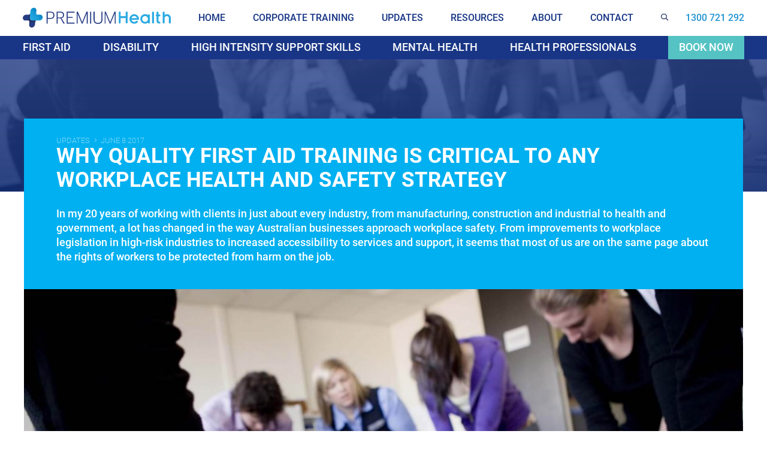

--- FILE ---
content_type: text/html; charset=UTF-8
request_url: https://premiumhealth.com.au/articles/why-quality-first-aid-training-is-critical-to-any-workplace-health-and-safety-strategy
body_size: 34768
content:
<!DOCTYPE html>
<html class="wp-singular post-template-default single single-post postid-13556 single-format-standard wp-theme-premiumhealth no-js" lang="en">
	<head>
		
		<meta charset="UTF-8" />
<script type="text/javascript">
/* <![CDATA[ */
var gform;gform||(document.addEventListener("gform_main_scripts_loaded",function(){gform.scriptsLoaded=!0}),document.addEventListener("gform/theme/scripts_loaded",function(){gform.themeScriptsLoaded=!0}),window.addEventListener("DOMContentLoaded",function(){gform.domLoaded=!0}),gform={domLoaded:!1,scriptsLoaded:!1,themeScriptsLoaded:!1,isFormEditor:()=>"function"==typeof InitializeEditor,callIfLoaded:function(o){return!(!gform.domLoaded||!gform.scriptsLoaded||!gform.themeScriptsLoaded&&!gform.isFormEditor()||(gform.isFormEditor()&&console.warn("The use of gform.initializeOnLoaded() is deprecated in the form editor context and will be removed in Gravity Forms 3.1."),o(),0))},initializeOnLoaded:function(o){gform.callIfLoaded(o)||(document.addEventListener("gform_main_scripts_loaded",()=>{gform.scriptsLoaded=!0,gform.callIfLoaded(o)}),document.addEventListener("gform/theme/scripts_loaded",()=>{gform.themeScriptsLoaded=!0,gform.callIfLoaded(o)}),window.addEventListener("DOMContentLoaded",()=>{gform.domLoaded=!0,gform.callIfLoaded(o)}))},hooks:{action:{},filter:{}},addAction:function(o,r,e,t){gform.addHook("action",o,r,e,t)},addFilter:function(o,r,e,t){gform.addHook("filter",o,r,e,t)},doAction:function(o){gform.doHook("action",o,arguments)},applyFilters:function(o){return gform.doHook("filter",o,arguments)},removeAction:function(o,r){gform.removeHook("action",o,r)},removeFilter:function(o,r,e){gform.removeHook("filter",o,r,e)},addHook:function(o,r,e,t,n){null==gform.hooks[o][r]&&(gform.hooks[o][r]=[]);var d=gform.hooks[o][r];null==n&&(n=r+"_"+d.length),gform.hooks[o][r].push({tag:n,callable:e,priority:t=null==t?10:t})},doHook:function(r,o,e){var t;if(e=Array.prototype.slice.call(e,1),null!=gform.hooks[r][o]&&((o=gform.hooks[r][o]).sort(function(o,r){return o.priority-r.priority}),o.forEach(function(o){"function"!=typeof(t=o.callable)&&(t=window[t]),"action"==r?t.apply(null,e):e[0]=t.apply(null,e)})),"filter"==r)return e[0]},removeHook:function(o,r,t,n){var e;null!=gform.hooks[o][r]&&(e=(e=gform.hooks[o][r]).filter(function(o,r,e){return!!(null!=n&&n!=o.tag||null!=t&&t!=o.priority)}),gform.hooks[o][r]=e)}});
/* ]]> */
</script>

		<meta http-equiv="X-UA-Compatible" content="IE=edge" />
		<meta name="viewport" content="width=device-width, initial-scale=1.0" />
			<style>img:is([sizes="auto" i], [sizes^="auto," i]) { contain-intrinsic-size: 3000px 1500px }</style>
	
		<!-- All in One SEO 4.9.3 - aioseo.com -->
		<title>Why quality First Aid training is critical to any workplace health and safety strategy - Premium Health</title>
	<meta name="description" content="What’s yet to change, however, is the tendency to view First Aid training as a cost or simply a “compliance issue”, rather than an integral part of the safety strategy and an investment. When you look at time and money lost every year from workplace injuries, this view doesn’t really add up. A visit to" />
	<meta name="robots" content="max-image-preview:large" />
	<meta name="author" content="Premium Health"/>
	<link rel="canonical" href="https://premiumhealth.com.au/articles/why-quality-first-aid-training-is-critical-to-any-workplace-health-and-safety-strategy" />
	<meta name="generator" content="All in One SEO (AIOSEO) 4.9.3" />
		<meta property="og:locale" content="en_US" />
		<meta property="og:site_name" content="Premium Health -" />
		<meta property="og:type" content="article" />
		<meta property="og:title" content="Why quality First Aid training is critical to any workplace health and safety strategy - Premium Health" />
		<meta property="og:description" content="What’s yet to change, however, is the tendency to view First Aid training as a cost or simply a “compliance issue”, rather than an integral part of the safety strategy and an investment. When you look at time and money lost every year from workplace injuries, this view doesn’t really add up. A visit to" />
		<meta property="og:url" content="https://premiumhealth.com.au/articles/why-quality-first-aid-training-is-critical-to-any-workplace-health-and-safety-strategy" />
		<meta property="og:image" content="https://premiumhealth.com.au/wp-content/uploads/2023/07/ea693e50-bdb8-11eb-978e-219394fbbff4.jpg" />
		<meta property="og:image:secure_url" content="https://premiumhealth.com.au/wp-content/uploads/2023/07/ea693e50-bdb8-11eb-978e-219394fbbff4.jpg" />
		<meta property="og:image:width" content="1400" />
		<meta property="og:image:height" content="425" />
		<meta property="article:published_time" content="2017-06-08T04:10:09+00:00" />
		<meta property="article:modified_time" content="2020-09-21T06:02:06+00:00" />
		<meta property="article:publisher" content="https://www.facebook.com/PremiumHealthAU/" />
		<meta name="twitter:card" content="summary_large_image" />
		<meta name="twitter:title" content="Why quality First Aid training is critical to any workplace health and safety strategy - Premium Health" />
		<meta name="twitter:description" content="What’s yet to change, however, is the tendency to view First Aid training as a cost or simply a “compliance issue”, rather than an integral part of the safety strategy and an investment. When you look at time and money lost every year from workplace injuries, this view doesn’t really add up. A visit to" />
		<meta name="twitter:image" content="https://premiumhealth.com.au/wp-content/uploads/2023/07/ea693e50-bdb8-11eb-978e-219394fbbff4.jpg" />
		<script type="application/ld+json" class="aioseo-schema">
			{"@context":"https:\/\/schema.org","@graph":[{"@type":"BlogPosting","@id":"https:\/\/premiumhealth.com.au\/articles\/why-quality-first-aid-training-is-critical-to-any-workplace-health-and-safety-strategy#blogposting","name":"Why quality First Aid training is critical to any workplace health and safety strategy - Premium Health","headline":"Why quality First Aid training is critical to any workplace health and safety strategy","author":{"@id":"https:\/\/premiumhealth.com.au\/articles\/author\/ph-author#author"},"publisher":{"@id":"https:\/\/premiumhealth.com.au\/#organization"},"image":{"@type":"ImageObject","url":"https:\/\/premiumhealth.com.au\/wp-content\/uploads\/2016\/02\/premium-health-cpr-training.jpg","width":1920,"height":1016,"caption":"Premium Health - CPR Training"},"datePublished":"2017-06-08T14:10:09+10:00","dateModified":"2020-09-21T16:02:06+10:00","inLanguage":"en-AU","mainEntityOfPage":{"@id":"https:\/\/premiumhealth.com.au\/articles\/why-quality-first-aid-training-is-critical-to-any-workplace-health-and-safety-strategy#webpage"},"isPartOf":{"@id":"https:\/\/premiumhealth.com.au\/articles\/why-quality-first-aid-training-is-critical-to-any-workplace-health-and-safety-strategy#webpage"},"articleSection":"All Categories, Feature"},{"@type":"BreadcrumbList","@id":"https:\/\/premiumhealth.com.au\/articles\/why-quality-first-aid-training-is-critical-to-any-workplace-health-and-safety-strategy#breadcrumblist","itemListElement":[{"@type":"ListItem","@id":"https:\/\/premiumhealth.com.au#listItem","position":1,"name":"Home","item":"https:\/\/premiumhealth.com.au","nextItem":{"@type":"ListItem","@id":"https:\/\/premiumhealth.com.au\/articles\/category\/feature#listItem","name":"Feature"}},{"@type":"ListItem","@id":"https:\/\/premiumhealth.com.au\/articles\/category\/feature#listItem","position":2,"name":"Feature","item":"https:\/\/premiumhealth.com.au\/articles\/category\/feature","nextItem":{"@type":"ListItem","@id":"https:\/\/premiumhealth.com.au\/articles\/why-quality-first-aid-training-is-critical-to-any-workplace-health-and-safety-strategy#listItem","name":"Why quality First Aid training is critical to any workplace health and safety strategy"},"previousItem":{"@type":"ListItem","@id":"https:\/\/premiumhealth.com.au#listItem","name":"Home"}},{"@type":"ListItem","@id":"https:\/\/premiumhealth.com.au\/articles\/why-quality-first-aid-training-is-critical-to-any-workplace-health-and-safety-strategy#listItem","position":3,"name":"Why quality First Aid training is critical to any workplace health and safety strategy","previousItem":{"@type":"ListItem","@id":"https:\/\/premiumhealth.com.au\/articles\/category\/feature#listItem","name":"Feature"}}]},{"@type":"Organization","@id":"https:\/\/premiumhealth.com.au\/#organization","name":"Premium Health","url":"https:\/\/premiumhealth.com.au\/","telephone":"+611300721292","logo":{"@type":"ImageObject","url":"https:\/\/premiumhealth.com.au\/wp-content\/uploads\/2023\/07\/ea693e50-bdb8-11eb-978e-219394fbbff4.jpg","@id":"https:\/\/premiumhealth.com.au\/articles\/why-quality-first-aid-training-is-critical-to-any-workplace-health-and-safety-strategy\/#organizationLogo","width":1400,"height":425,"caption":"Premium Health Logo"},"image":{"@id":"https:\/\/premiumhealth.com.au\/articles\/why-quality-first-aid-training-is-critical-to-any-workplace-health-and-safety-strategy\/#organizationLogo"},"sameAs":["https:\/\/www.facebook.com\/PremiumHealthAU\/","https:\/\/www.linkedin.com\/company\/premium-health?originalSubdomain=au"]},{"@type":"Person","@id":"https:\/\/premiumhealth.com.au\/articles\/author\/ph-author#author","url":"https:\/\/premiumhealth.com.au\/articles\/author\/ph-author","name":"Premium Health"},{"@type":"WebPage","@id":"https:\/\/premiumhealth.com.au\/articles\/why-quality-first-aid-training-is-critical-to-any-workplace-health-and-safety-strategy#webpage","url":"https:\/\/premiumhealth.com.au\/articles\/why-quality-first-aid-training-is-critical-to-any-workplace-health-and-safety-strategy","name":"Why quality First Aid training is critical to any workplace health and safety strategy - Premium Health","description":"What\u2019s yet to change, however, is the tendency to view First Aid training as a cost or simply a \u201ccompliance issue\u201d, rather than an integral part of the safety strategy and an investment. When you look at time and money lost every year from workplace injuries, this view doesn\u2019t really add up. A visit to","inLanguage":"en-AU","isPartOf":{"@id":"https:\/\/premiumhealth.com.au\/#website"},"breadcrumb":{"@id":"https:\/\/premiumhealth.com.au\/articles\/why-quality-first-aid-training-is-critical-to-any-workplace-health-and-safety-strategy#breadcrumblist"},"author":{"@id":"https:\/\/premiumhealth.com.au\/articles\/author\/ph-author#author"},"creator":{"@id":"https:\/\/premiumhealth.com.au\/articles\/author\/ph-author#author"},"image":{"@type":"ImageObject","url":"https:\/\/premiumhealth.com.au\/wp-content\/uploads\/2016\/02\/premium-health-cpr-training.jpg","@id":"https:\/\/premiumhealth.com.au\/articles\/why-quality-first-aid-training-is-critical-to-any-workplace-health-and-safety-strategy\/#mainImage","width":1920,"height":1016,"caption":"Premium Health - CPR Training"},"primaryImageOfPage":{"@id":"https:\/\/premiumhealth.com.au\/articles\/why-quality-first-aid-training-is-critical-to-any-workplace-health-and-safety-strategy#mainImage"},"datePublished":"2017-06-08T14:10:09+10:00","dateModified":"2020-09-21T16:02:06+10:00"},{"@type":"WebSite","@id":"https:\/\/premiumhealth.com.au\/#website","url":"https:\/\/premiumhealth.com.au\/","name":"Premium Health","inLanguage":"en-AU","publisher":{"@id":"https:\/\/premiumhealth.com.au\/#organization"}}]}
		</script>
		<!-- All in One SEO -->

<meta name="description" content="What’s yet to change, however, is the tendency to view First Aid training as a cost or simply a “compliance issue”, rather than an integral..." />
<link rel='dns-prefetch' href='//apps.elfsight.com' />
<link rel='dns-prefetch' href='//challenges.cloudflare.com' />
		<!-- This site uses the Google Analytics by MonsterInsights plugin v9.11.1 - Using Analytics tracking - https://www.monsterinsights.com/ -->
							<script src="//www.googletagmanager.com/gtag/js?id=G-Y63PZ49GB5"  data-cfasync="false" data-wpfc-render="false" type="text/javascript" async></script>
			<script data-cfasync="false" data-wpfc-render="false" type="text/javascript">
				var mi_version = '9.11.1';
				var mi_track_user = true;
				var mi_no_track_reason = '';
								var MonsterInsightsDefaultLocations = {"page_location":"https:\/\/premiumhealth.com.au\/articles\/why-quality-first-aid-training-is-critical-to-any-workplace-health-and-safety-strategy\/"};
								if ( typeof MonsterInsightsPrivacyGuardFilter === 'function' ) {
					var MonsterInsightsLocations = (typeof MonsterInsightsExcludeQuery === 'object') ? MonsterInsightsPrivacyGuardFilter( MonsterInsightsExcludeQuery ) : MonsterInsightsPrivacyGuardFilter( MonsterInsightsDefaultLocations );
				} else {
					var MonsterInsightsLocations = (typeof MonsterInsightsExcludeQuery === 'object') ? MonsterInsightsExcludeQuery : MonsterInsightsDefaultLocations;
				}

								var disableStrs = [
										'ga-disable-G-Y63PZ49GB5',
									];

				/* Function to detect opted out users */
				function __gtagTrackerIsOptedOut() {
					for (var index = 0; index < disableStrs.length; index++) {
						if (document.cookie.indexOf(disableStrs[index] + '=true') > -1) {
							return true;
						}
					}

					return false;
				}

				/* Disable tracking if the opt-out cookie exists. */
				if (__gtagTrackerIsOptedOut()) {
					for (var index = 0; index < disableStrs.length; index++) {
						window[disableStrs[index]] = true;
					}
				}

				/* Opt-out function */
				function __gtagTrackerOptout() {
					for (var index = 0; index < disableStrs.length; index++) {
						document.cookie = disableStrs[index] + '=true; expires=Thu, 31 Dec 2099 23:59:59 UTC; path=/';
						window[disableStrs[index]] = true;
					}
				}

				if ('undefined' === typeof gaOptout) {
					function gaOptout() {
						__gtagTrackerOptout();
					}
				}
								window.dataLayer = window.dataLayer || [];

				window.MonsterInsightsDualTracker = {
					helpers: {},
					trackers: {},
				};
				if (mi_track_user) {
					function __gtagDataLayer() {
						dataLayer.push(arguments);
					}

					function __gtagTracker(type, name, parameters) {
						if (!parameters) {
							parameters = {};
						}

						if (parameters.send_to) {
							__gtagDataLayer.apply(null, arguments);
							return;
						}

						if (type === 'event') {
														parameters.send_to = monsterinsights_frontend.v4_id;
							var hookName = name;
							if (typeof parameters['event_category'] !== 'undefined') {
								hookName = parameters['event_category'] + ':' + name;
							}

							if (typeof MonsterInsightsDualTracker.trackers[hookName] !== 'undefined') {
								MonsterInsightsDualTracker.trackers[hookName](parameters);
							} else {
								__gtagDataLayer('event', name, parameters);
							}
							
						} else {
							__gtagDataLayer.apply(null, arguments);
						}
					}

					__gtagTracker('js', new Date());
					__gtagTracker('set', {
						'developer_id.dZGIzZG': true,
											});
					if ( MonsterInsightsLocations.page_location ) {
						__gtagTracker('set', MonsterInsightsLocations);
					}
										__gtagTracker('config', 'G-Y63PZ49GB5', {"forceSSL":"true","link_attribution":"true"} );
										window.gtag = __gtagTracker;										(function () {
						/* https://developers.google.com/analytics/devguides/collection/analyticsjs/ */
						/* ga and __gaTracker compatibility shim. */
						var noopfn = function () {
							return null;
						};
						var newtracker = function () {
							return new Tracker();
						};
						var Tracker = function () {
							return null;
						};
						var p = Tracker.prototype;
						p.get = noopfn;
						p.set = noopfn;
						p.send = function () {
							var args = Array.prototype.slice.call(arguments);
							args.unshift('send');
							__gaTracker.apply(null, args);
						};
						var __gaTracker = function () {
							var len = arguments.length;
							if (len === 0) {
								return;
							}
							var f = arguments[len - 1];
							if (typeof f !== 'object' || f === null || typeof f.hitCallback !== 'function') {
								if ('send' === arguments[0]) {
									var hitConverted, hitObject = false, action;
									if ('event' === arguments[1]) {
										if ('undefined' !== typeof arguments[3]) {
											hitObject = {
												'eventAction': arguments[3],
												'eventCategory': arguments[2],
												'eventLabel': arguments[4],
												'value': arguments[5] ? arguments[5] : 1,
											}
										}
									}
									if ('pageview' === arguments[1]) {
										if ('undefined' !== typeof arguments[2]) {
											hitObject = {
												'eventAction': 'page_view',
												'page_path': arguments[2],
											}
										}
									}
									if (typeof arguments[2] === 'object') {
										hitObject = arguments[2];
									}
									if (typeof arguments[5] === 'object') {
										Object.assign(hitObject, arguments[5]);
									}
									if ('undefined' !== typeof arguments[1].hitType) {
										hitObject = arguments[1];
										if ('pageview' === hitObject.hitType) {
											hitObject.eventAction = 'page_view';
										}
									}
									if (hitObject) {
										action = 'timing' === arguments[1].hitType ? 'timing_complete' : hitObject.eventAction;
										hitConverted = mapArgs(hitObject);
										__gtagTracker('event', action, hitConverted);
									}
								}
								return;
							}

							function mapArgs(args) {
								var arg, hit = {};
								var gaMap = {
									'eventCategory': 'event_category',
									'eventAction': 'event_action',
									'eventLabel': 'event_label',
									'eventValue': 'event_value',
									'nonInteraction': 'non_interaction',
									'timingCategory': 'event_category',
									'timingVar': 'name',
									'timingValue': 'value',
									'timingLabel': 'event_label',
									'page': 'page_path',
									'location': 'page_location',
									'title': 'page_title',
									'referrer' : 'page_referrer',
								};
								for (arg in args) {
																		if (!(!args.hasOwnProperty(arg) || !gaMap.hasOwnProperty(arg))) {
										hit[gaMap[arg]] = args[arg];
									} else {
										hit[arg] = args[arg];
									}
								}
								return hit;
							}

							try {
								f.hitCallback();
							} catch (ex) {
							}
						};
						__gaTracker.create = newtracker;
						__gaTracker.getByName = newtracker;
						__gaTracker.getAll = function () {
							return [];
						};
						__gaTracker.remove = noopfn;
						__gaTracker.loaded = true;
						window['__gaTracker'] = __gaTracker;
					})();
									} else {
										console.log("");
					(function () {
						function __gtagTracker() {
							return null;
						}

						window['__gtagTracker'] = __gtagTracker;
						window['gtag'] = __gtagTracker;
					})();
									}
			</script>
							<!-- / Google Analytics by MonsterInsights -->
		<style id='classic-theme-styles-inline-css' type='text/css'>
/*! This file is auto-generated */
.wp-block-button__link{color:#fff;background-color:#32373c;border-radius:9999px;box-shadow:none;text-decoration:none;padding:calc(.667em + 2px) calc(1.333em + 2px);font-size:1.125em}.wp-block-file__button{background:#32373c;color:#fff;text-decoration:none}
</style>
<link rel='stylesheet' id='aioseo/css/src/vue/standalone/blocks/table-of-contents/global.scss-css' href='https://premiumhealth.com.au/wp-content/plugins/all-in-one-seo-pack/dist/Lite/assets/css/table-of-contents/global.e90f6d47.css?ver=4.9.3' type='text/css' media='all' />
<style id='global-styles-inline-css' type='text/css'>
:root{--wp--preset--aspect-ratio--square: 1;--wp--preset--aspect-ratio--4-3: 4/3;--wp--preset--aspect-ratio--3-4: 3/4;--wp--preset--aspect-ratio--3-2: 3/2;--wp--preset--aspect-ratio--2-3: 2/3;--wp--preset--aspect-ratio--16-9: 16/9;--wp--preset--aspect-ratio--9-16: 9/16;--wp--preset--color--black: #000000;--wp--preset--color--cyan-bluish-gray: #abb8c3;--wp--preset--color--white: #ffffff;--wp--preset--color--pale-pink: #f78da7;--wp--preset--color--vivid-red: #cf2e2e;--wp--preset--color--luminous-vivid-orange: #ff6900;--wp--preset--color--luminous-vivid-amber: #fcb900;--wp--preset--color--light-green-cyan: #7bdcb5;--wp--preset--color--vivid-green-cyan: #00d084;--wp--preset--color--pale-cyan-blue: #8ed1fc;--wp--preset--color--vivid-cyan-blue: #0693e3;--wp--preset--color--vivid-purple: #9b51e0;--wp--preset--gradient--vivid-cyan-blue-to-vivid-purple: linear-gradient(135deg,rgba(6,147,227,1) 0%,rgb(155,81,224) 100%);--wp--preset--gradient--light-green-cyan-to-vivid-green-cyan: linear-gradient(135deg,rgb(122,220,180) 0%,rgb(0,208,130) 100%);--wp--preset--gradient--luminous-vivid-amber-to-luminous-vivid-orange: linear-gradient(135deg,rgba(252,185,0,1) 0%,rgba(255,105,0,1) 100%);--wp--preset--gradient--luminous-vivid-orange-to-vivid-red: linear-gradient(135deg,rgba(255,105,0,1) 0%,rgb(207,46,46) 100%);--wp--preset--gradient--very-light-gray-to-cyan-bluish-gray: linear-gradient(135deg,rgb(238,238,238) 0%,rgb(169,184,195) 100%);--wp--preset--gradient--cool-to-warm-spectrum: linear-gradient(135deg,rgb(74,234,220) 0%,rgb(151,120,209) 20%,rgb(207,42,186) 40%,rgb(238,44,130) 60%,rgb(251,105,98) 80%,rgb(254,248,76) 100%);--wp--preset--gradient--blush-light-purple: linear-gradient(135deg,rgb(255,206,236) 0%,rgb(152,150,240) 100%);--wp--preset--gradient--blush-bordeaux: linear-gradient(135deg,rgb(254,205,165) 0%,rgb(254,45,45) 50%,rgb(107,0,62) 100%);--wp--preset--gradient--luminous-dusk: linear-gradient(135deg,rgb(255,203,112) 0%,rgb(199,81,192) 50%,rgb(65,88,208) 100%);--wp--preset--gradient--pale-ocean: linear-gradient(135deg,rgb(255,245,203) 0%,rgb(182,227,212) 50%,rgb(51,167,181) 100%);--wp--preset--gradient--electric-grass: linear-gradient(135deg,rgb(202,248,128) 0%,rgb(113,206,126) 100%);--wp--preset--gradient--midnight: linear-gradient(135deg,rgb(2,3,129) 0%,rgb(40,116,252) 100%);--wp--preset--font-size--small: 13px;--wp--preset--font-size--medium: 20px;--wp--preset--font-size--large: 36px;--wp--preset--font-size--x-large: 42px;--wp--preset--spacing--20: 0.44rem;--wp--preset--spacing--30: 0.67rem;--wp--preset--spacing--40: 1rem;--wp--preset--spacing--50: 1.5rem;--wp--preset--spacing--60: 2.25rem;--wp--preset--spacing--70: 3.38rem;--wp--preset--spacing--80: 5.06rem;--wp--preset--shadow--natural: 6px 6px 9px rgba(0, 0, 0, 0.2);--wp--preset--shadow--deep: 12px 12px 50px rgba(0, 0, 0, 0.4);--wp--preset--shadow--sharp: 6px 6px 0px rgba(0, 0, 0, 0.2);--wp--preset--shadow--outlined: 6px 6px 0px -3px rgba(255, 255, 255, 1), 6px 6px rgba(0, 0, 0, 1);--wp--preset--shadow--crisp: 6px 6px 0px rgba(0, 0, 0, 1);}:where(.is-layout-flex){gap: 0.5em;}:where(.is-layout-grid){gap: 0.5em;}body .is-layout-flex{display: flex;}.is-layout-flex{flex-wrap: wrap;align-items: center;}.is-layout-flex > :is(*, div){margin: 0;}body .is-layout-grid{display: grid;}.is-layout-grid > :is(*, div){margin: 0;}:where(.wp-block-columns.is-layout-flex){gap: 2em;}:where(.wp-block-columns.is-layout-grid){gap: 2em;}:where(.wp-block-post-template.is-layout-flex){gap: 1.25em;}:where(.wp-block-post-template.is-layout-grid){gap: 1.25em;}.has-black-color{color: var(--wp--preset--color--black) !important;}.has-cyan-bluish-gray-color{color: var(--wp--preset--color--cyan-bluish-gray) !important;}.has-white-color{color: var(--wp--preset--color--white) !important;}.has-pale-pink-color{color: var(--wp--preset--color--pale-pink) !important;}.has-vivid-red-color{color: var(--wp--preset--color--vivid-red) !important;}.has-luminous-vivid-orange-color{color: var(--wp--preset--color--luminous-vivid-orange) !important;}.has-luminous-vivid-amber-color{color: var(--wp--preset--color--luminous-vivid-amber) !important;}.has-light-green-cyan-color{color: var(--wp--preset--color--light-green-cyan) !important;}.has-vivid-green-cyan-color{color: var(--wp--preset--color--vivid-green-cyan) !important;}.has-pale-cyan-blue-color{color: var(--wp--preset--color--pale-cyan-blue) !important;}.has-vivid-cyan-blue-color{color: var(--wp--preset--color--vivid-cyan-blue) !important;}.has-vivid-purple-color{color: var(--wp--preset--color--vivid-purple) !important;}.has-black-background-color{background-color: var(--wp--preset--color--black) !important;}.has-cyan-bluish-gray-background-color{background-color: var(--wp--preset--color--cyan-bluish-gray) !important;}.has-white-background-color{background-color: var(--wp--preset--color--white) !important;}.has-pale-pink-background-color{background-color: var(--wp--preset--color--pale-pink) !important;}.has-vivid-red-background-color{background-color: var(--wp--preset--color--vivid-red) !important;}.has-luminous-vivid-orange-background-color{background-color: var(--wp--preset--color--luminous-vivid-orange) !important;}.has-luminous-vivid-amber-background-color{background-color: var(--wp--preset--color--luminous-vivid-amber) !important;}.has-light-green-cyan-background-color{background-color: var(--wp--preset--color--light-green-cyan) !important;}.has-vivid-green-cyan-background-color{background-color: var(--wp--preset--color--vivid-green-cyan) !important;}.has-pale-cyan-blue-background-color{background-color: var(--wp--preset--color--pale-cyan-blue) !important;}.has-vivid-cyan-blue-background-color{background-color: var(--wp--preset--color--vivid-cyan-blue) !important;}.has-vivid-purple-background-color{background-color: var(--wp--preset--color--vivid-purple) !important;}.has-black-border-color{border-color: var(--wp--preset--color--black) !important;}.has-cyan-bluish-gray-border-color{border-color: var(--wp--preset--color--cyan-bluish-gray) !important;}.has-white-border-color{border-color: var(--wp--preset--color--white) !important;}.has-pale-pink-border-color{border-color: var(--wp--preset--color--pale-pink) !important;}.has-vivid-red-border-color{border-color: var(--wp--preset--color--vivid-red) !important;}.has-luminous-vivid-orange-border-color{border-color: var(--wp--preset--color--luminous-vivid-orange) !important;}.has-luminous-vivid-amber-border-color{border-color: var(--wp--preset--color--luminous-vivid-amber) !important;}.has-light-green-cyan-border-color{border-color: var(--wp--preset--color--light-green-cyan) !important;}.has-vivid-green-cyan-border-color{border-color: var(--wp--preset--color--vivid-green-cyan) !important;}.has-pale-cyan-blue-border-color{border-color: var(--wp--preset--color--pale-cyan-blue) !important;}.has-vivid-cyan-blue-border-color{border-color: var(--wp--preset--color--vivid-cyan-blue) !important;}.has-vivid-purple-border-color{border-color: var(--wp--preset--color--vivid-purple) !important;}.has-vivid-cyan-blue-to-vivid-purple-gradient-background{background: var(--wp--preset--gradient--vivid-cyan-blue-to-vivid-purple) !important;}.has-light-green-cyan-to-vivid-green-cyan-gradient-background{background: var(--wp--preset--gradient--light-green-cyan-to-vivid-green-cyan) !important;}.has-luminous-vivid-amber-to-luminous-vivid-orange-gradient-background{background: var(--wp--preset--gradient--luminous-vivid-amber-to-luminous-vivid-orange) !important;}.has-luminous-vivid-orange-to-vivid-red-gradient-background{background: var(--wp--preset--gradient--luminous-vivid-orange-to-vivid-red) !important;}.has-very-light-gray-to-cyan-bluish-gray-gradient-background{background: var(--wp--preset--gradient--very-light-gray-to-cyan-bluish-gray) !important;}.has-cool-to-warm-spectrum-gradient-background{background: var(--wp--preset--gradient--cool-to-warm-spectrum) !important;}.has-blush-light-purple-gradient-background{background: var(--wp--preset--gradient--blush-light-purple) !important;}.has-blush-bordeaux-gradient-background{background: var(--wp--preset--gradient--blush-bordeaux) !important;}.has-luminous-dusk-gradient-background{background: var(--wp--preset--gradient--luminous-dusk) !important;}.has-pale-ocean-gradient-background{background: var(--wp--preset--gradient--pale-ocean) !important;}.has-electric-grass-gradient-background{background: var(--wp--preset--gradient--electric-grass) !important;}.has-midnight-gradient-background{background: var(--wp--preset--gradient--midnight) !important;}.has-small-font-size{font-size: var(--wp--preset--font-size--small) !important;}.has-medium-font-size{font-size: var(--wp--preset--font-size--medium) !important;}.has-large-font-size{font-size: var(--wp--preset--font-size--large) !important;}.has-x-large-font-size{font-size: var(--wp--preset--font-size--x-large) !important;}
:where(.wp-block-post-template.is-layout-flex){gap: 1.25em;}:where(.wp-block-post-template.is-layout-grid){gap: 1.25em;}
:where(.wp-block-columns.is-layout-flex){gap: 2em;}:where(.wp-block-columns.is-layout-grid){gap: 2em;}
:root :where(.wp-block-pullquote){font-size: 1.5em;line-height: 1.6;}
</style>
<link rel='stylesheet' id='ce_responsive-css' href='https://premiumhealth.com.au/wp-content/plugins/simple-embed-code/css/video-container.min.css?ver=2.5.1' type='text/css' media='all' />
<link rel='stylesheet' id='theme-styles-css' href='https://premiumhealth.com.au/wp-content/themes/premiumhealth/assets/css/style.css?ver=1733119698' type='text/css' media='all' />
<link rel='stylesheet' id='landing-styles-css' href='https://premiumhealth.com.au/wp-content/themes/premiumhealth/assets/css/landing.css?ver=1741664193' type='text/css' media='all' />
<script type="text/javascript" src="https://premiumhealth.com.au/wp-content/plugins/google-analytics-premium/assets/js/frontend-gtag.min.js?ver=9.11.1" id="monsterinsights-frontend-script-js" async="async" data-wp-strategy="async"></script>
<script data-cfasync="false" data-wpfc-render="false" type="text/javascript" id='monsterinsights-frontend-script-js-extra'>/* <![CDATA[ */
var monsterinsights_frontend = {"js_events_tracking":"true","download_extensions":"doc,pdf,ppt,zip,xls,docx,pptx,xlsx","inbound_paths":"[{\"path\":\"\\\/go\\\/\",\"label\":\"affiliate\"},{\"path\":\"\\\/recommend\\\/\",\"label\":\"affiliate\"}]","home_url":"https:\/\/premiumhealth.com.au","hash_tracking":"false","v4_id":"G-Y63PZ49GB5"};/* ]]> */
</script>
<script type="text/javascript" src="https://apps.elfsight.com/p/platform.js?ver=1.1.0" id="elfsight-platform-js"></script>
<script type="text/javascript" id="breeze-prefetch-js-extra">
/* <![CDATA[ */
var breeze_prefetch = {"local_url":"https:\/\/premiumhealth.com.au","ignore_remote_prefetch":"1","ignore_list":["wp-admin","wp-login.php"]};
/* ]]> */
</script>
<script type="text/javascript" src="https://premiumhealth.com.au/wp-content/plugins/breeze/assets/js/js-front-end/breeze-prefetch-links.min.js?ver=2.2.20" id="breeze-prefetch-js"></script>
<script type="text/javascript" src="https://premiumhealth.com.au/wp-includes/js/jquery/jquery.min.js?ver=3.7.1" id="jquery-core-js"></script>
<script type="text/javascript" src="https://premiumhealth.com.au/wp-includes/js/jquery/jquery-migrate.min.js?ver=3.4.1" id="jquery-migrate-js"></script>
<link rel="https://api.w.org/" href="https://premiumhealth.com.au/wp-json/" /><link rel="alternate" title="JSON" type="application/json" href="https://premiumhealth.com.au/wp-json/wp/v2/posts/13556" /><link rel="EditURI" type="application/rsd+xml" title="RSD" href="https://premiumhealth.com.au/xmlrpc.php?rsd" />
<meta name="generator" content="WordPress 6.8.3" />
<link rel='shortlink' href='https://premiumhealth.com.au/?p=13556' />
<link rel="alternate" title="oEmbed (JSON)" type="application/json+oembed" href="https://premiumhealth.com.au/wp-json/oembed/1.0/embed?url=https%3A%2F%2Fpremiumhealth.com.au%2Farticles%2Fwhy-quality-first-aid-training-is-critical-to-any-workplace-health-and-safety-strategy" />
<link rel="alternate" title="oEmbed (XML)" type="text/xml+oembed" href="https://premiumhealth.com.au/wp-json/oembed/1.0/embed?url=https%3A%2F%2Fpremiumhealth.com.au%2Farticles%2Fwhy-quality-first-aid-training-is-critical-to-any-workplace-health-and-safety-strategy&#038;format=xml" />
<meta name="google-site-verification" content="TM_JKzenREKjSuMZpiYdh3zQiLyiFr4RIT2SeTvmyBA" /><link rel="apple-touch-icon" href="https://premiumhealth.com.au/wp-content/themes/premiumhealth/favicon.png"><link rel="icon" type="image/png" href="https://premiumhealth.com.au/wp-content/themes/premiumhealth/favicon.png" /><link rel="icon shortcut" href="https://premiumhealth.com.au/wp-content/themes/premiumhealth/favicon.ico" type="image/x-icon" /><!-- Google Tag Manager -->
<script>(function(w,d,s,l,i){w[l]=w[l]||[];w[l].push({'gtm.start':
new Date().getTime(),event:'gtm.js'});var f=d.getElementsByTagName(s)[0],
j=d.createElement(s),dl=l!='dataLayer'?'&amp;l='+l:'';j.async=true;j.src=
'https://www.googletagmanager.com/gtm.js?id='+i+dl;f.parentNode.insertBefore(j,f);
})(window,document,'script','dataLayer','GTM-MC8FS6G');</script>
<!-- End Google Tag Manager -->
			</head>
	<body class="wp-singular post-template-default single single-post postid-13556 single-format-standard wp-theme-premiumhealth" itemscope itemtype="http://schema.org/WebPage">
		<!-- Google Tag Manager (noscript) -->
<noscript><iframe src="https://www.googletagmanager.com/ns.html?id=GTM-MC8FS6G" height="0" width="0" style="display:none;visibility:hidden"></iframe></noscript>
<!-- End Google Tag Manager (noscript) -->
		<a class="ally screen-reader-text skip-link" href="#content">skip to content</a>
		<div class="wrapper">
			<header class="header">
				<div class="browser-warning" style="display: none;">
	<span>
		<i class="fal fa-exclamation-triangle icon"></i>		You are using an outdated version of Microsoft's Internet Explorer web browser, which does not display modern web sites properly (including this one). To ensure you always see sites at their best and your browser security is up to date, it is highly recommended that you <a href="http://browsehappy.com/" rel="noopener" class="browser-warning--link" target="_blank">upgrade to a modern browser</a>.
	</span>
</div>
				<div class="header__inner">
					<div class="header__logo">
						<a href="https://premiumhealth.com.au" rel="home">
							<svg version="1.1" xmlns="http://www.w3.org/2000/svg" xmlns:xlink="http://www.w3.org/1999/xlink" x="0px" y="0px" viewBox="0 0 500 67.1" style="enable-background:new 0 0 500 67.1;" xml:space="preserve"><style type="text/css">.logo-0{clip-path:url(#logo-svg-2);}.logo-1{fill:url(#logo-svg-3);}.logo-2{clip-path:url(#logo-svg-5);}.logo-3{fill:url(#logo-svg-6);}.logo-4{clip-path:url(#logo-svg-8);}.logo-5{fill:url(#logo-svg-9);}.logo-6{clip-path:url(#logo-svg-11);}.logo-7{fill:url(#logo-svg-12);}.logo-8{fill:#263C83;}.logo-9{fill:#2BAAE2;}</style><g><g><g><defs><path id="logo-svg-1" d="M23.6,33l-2.5,24c-0.6,4.9,2.8,9.3,7.7,10c0.4,0.1,0.9,0.1,1.3,0.1C35.8,67,40.5,62.7,41.2,57l0.9-8.5c0.3-2.7,2.6-4.8,5.4-4.9h-4.9L43.7,33H23.6z"/></defs><clipPath id="logo-svg-2"><use xlink:href="#logo-svg-1"  style="overflow:visible;"/></clipPath><g class="logo-0"><linearGradient id="logo-svg-3" gradientUnits="userSpaceOnUse" x1="-744.1" y1="26.1796" x2="-739.06" y2="26.1796" gradientTransform="matrix(-0.41 3.93 -3.93 0 -167.6046 2968.6091)"><stop offset="0" style="stop-color:#212E5F"/><stop offset="0.33" style="stop-color:#263C83"/><stop offset="1" style="stop-color:#263C83"/></linearGradient><polygon class="logo-1" points="51.1,33 47.5,67.1 16.9,67.1 20.5,33 "/></g></g><g><defs><path id="logo-svg-4" d="M17.6,43.6c2.4-0.1,4.3,1.8,4.4,4.2c0,0.2,0,0.4,0,0.7l1.2-5.5L17.6,43.6z"/></defs><clipPath id="logo-svg-5"><use xlink:href="#logo-svg-4"  style="overflow:visible;"/></clipPath><g class="logo-2"><linearGradient id="logo-svg-6" gradientUnits="userSpaceOnUse" x1="-715.0831" y1="-50.5506" x2="-710.0431" y2="-50.5506" gradientTransform="matrix(-2.02 1.83 -1.64 -1.83 -1504.4325 1259.5299)"><stop offset="0" style="stop-color:#212E5F"/><stop offset="0.33" style="stop-color:#263C83"/><stop offset="1" style="stop-color:#263C83"/></linearGradient><polygon class="logo-3" points="25.9,46 20.1,51.3 14.9,45.4 20.7,40.2 "/></g></g><g><defs><path id="logo-svg-7" d="M19.7,23.5h-8.5C5.5,23.6,0.8,27.9,0.1,33.5c-0.6,4.9,2.8,9.4,7.7,10c0.4,0.1,0.9,0.1,1.3,0.1h24l2.1-20.2H24.6l0.5-4.9C24.8,21.3,22.5,23.4,19.7,23.5"/></defs><clipPath id="logo-svg-8"><use xlink:href="#logo-svg-7"  style="overflow:visible;"/></clipPath><g class="logo-4"><linearGradient id="logo-svg-9" gradientUnits="userSpaceOnUse" x1="-795.2894" y1="-74.6436" x2="-790.2493" y2="-74.6436" gradientTransform="matrix(-3.48 0 0.37 -3.48 -2715.9563 -228.6481)"><stop offset="0" style="stop-color:#212E5F"/><stop offset="0.33" style="stop-color:#263C83"/><stop offset="1" style="stop-color:#263C83"/></linearGradient><polygon class="logo-5" points="35.3,43.6 -3.1,43.6 -0.5,18.6 37.9,18.6 "/></g></g><g><defs><path id="logo-svg-10" d="M44.9,22.2l-0.1,1.3h4.9c-2.4,0.1-4.3-1.8-4.4-4.2c0-0.2,0-0.4,0-0.7L44.9,22.2z M36.6,0c-5.5,0.5-10,4.7-10.6,10.2l-1.4,13.2l0,0l-1,10v0.3c-0.5,4.9,3,9.2,7.9,9.7c0.4,0,0.7,0.1,1.1,0H56c5.9-0.1,10.7-4.7,11.2-10.6c0.3-5-3.5-9.2-8.4-9.5c-0.2,0-0.5,0-0.7,0H44.7l0.1-1.3l1.3-12.1c0.6-4.9-2.8-9.4-7.7-10C38.1,0,37.6,0,37.1,0H36.6"/></defs><clipPath id="logo-svg-11"><use xlink:href="#logo-svg-10"  style="overflow:visible;"/></clipPath><g class="logo-6"><linearGradient id="logo-svg-12" gradientUnits="userSpaceOnUse" x1="-787.09" y1="-13.2281" x2="-782.0499" y2="-13.2281" gradientTransform="matrix(-5.65 5.11 -4.58 -5.11 -4452.5635 3967.3914)"><stop offset="0" style="stop-color:#077DBD"/><stop offset="0.44" style="stop-color:#179BD7"/><stop offset="1" style="stop-color:#2BAAE2"/></linearGradient><polygon class="logo-7" points="89.1,24.1 42.9,65.8 1.5,19.5 47.6,-22.2 "/></g></g><path class="logo-8" d="M80.6,54V13.3h12.9c4.6,0,8,0.9,10.1,2.8s3.1,5,3.1,9.2c0,4.1-1,7.2-3.1,9.2s-5.4,3-10.1,3h-9.4V54H80.6z M84.2,34.5h9.4c1.4,0,2.8-0.2,4.2-0.5c1.1-0.3,2.1-0.8,3-1.5c0.8-0.8,1.5-1.7,1.8-2.8c0.4-1.4,0.6-2.9,0.6-4.4c0-3.2-0.8-5.6-2.3-6.9s-4-2-7.2-2h-9.4V34.5z"/><path class="logo-8" d="M114.3,54V13.3h13.1c4.1,0,7.1,0.9,9,2.7s2.9,4.6,2.9,8.3c0,3.3-0.7,5.9-2.2,7.6c-1.6,1.8-3.9,2.9-6.4,3.1L142,54h-4.3l-10.3-18.3h-9.4V54H114.3z M117.8,32.8h9.3c3,0,5.1-0.6,6.5-1.9c1.4-1.3,2-3.4,2-6.4s-0.7-4.9-2-6.1s-3.4-1.9-6.3-1.9h-9.6L117.8,32.8z"/><polygon class="logo-8" points="148.2,54 148.2,13.3 175.2,13.3 175.2,16.8 151.8,16.8 151.8,31.2 168.3,31.2 168.3,34.2 151.8,34.2 151.8,50.5 175.2,50.5 175.2,54 "/><polygon class="logo-8" points="182,54 182,13.3 186.1,13.3 199,44.9 200.6,49 200.7,49 202.2,44.9 215.1,13.3 219.4,13.3 219.4,54 216.1,54 216.1,23.6 216.2,19.2 216,19.1 214.5,23.2 201.9,54 199.2,54 186.7,23.4 185.1,19.3 185,19.3 185.1,23.7 185.1,54 "/><rect x="227.5" y="13.3" class="logo-8" width="3.6" height="40.7"/><path class="logo-8" d="M239.1,39.3v-26h3.6v26c0,4.2,1,7.2,2.9,9.1c1.9,1.9,4.8,2.8,8.6,2.8c3.8,0,6.7-1,8.6-2.9s2.8-5,2.8-9.1v-26h3.6v26c0.1,2.4-0.3,4.7-1,7c-1.1,3.6-4,6.5-7.6,7.6c-2,0.6-4.2,0.9-6.3,0.9c-2.2,0-4.3-0.3-6.4-0.9c-1.8-0.5-3.4-1.5-4.7-2.8c-1.4-1.3-2.4-3-2.9-4.8C239.4,44,239.1,41.6,239.1,39.3"/><polygon class="logo-8" points="276.6,54 276.6,13.3 280.7,13.3 293.6,44.9 295.2,49 295.3,49 296.8,44.9 309.7,13.3 314,13.3 314,54 310.7,54 310.7,23.6 310.8,19.2 310.6,19.1 309.1,23.2 296.5,54 293.8,54 281.3,23.4 279.7,19.3 279.6,19.3 279.6,23.7 279.6,54 "/><path class="logo-9" d="M347.8,28.7V16c0-0.8,0.3-1.7,0.9-2.3c0.6-0.6,1.5-0.9,2.3-0.9c1.6-0.1,3,1.1,3.1,2.7c0,0.1,0,0.3,0,0.4v34.2c0,0.9-0.3,1.7-0.9,2.3c-0.6,0.6-1.4,0.9-2.3,0.8c-1.6,0.1-3-1-3.2-2.7c0-0.2,0-0.3,0-0.5V35h-17.1v15.2c0,0.9-0.3,1.7-0.9,2.3c-0.6,0.6-1.5,0.9-2.3,0.8c-0.8,0-1.6-0.3-2.2-0.8c-0.6-0.6-1-1.5-0.9-2.3V16c0-0.9,0.3-1.7,0.9-2.3c0.6-0.6,1.4-0.9,2.2-0.9c0.9,0,1.7,0.3,2.3,0.9c0.6,0.6,0.9,1.4,0.9,2.3v12.7H347.8z"/><path class="logo-9" d="M376.5,21.8c2.1,0,4.3,0.4,6.2,1.3c1.9,0.8,3.6,1.9,5.1,3.4c1.5,1.4,2.7,3.1,3.5,4.9c0.9,1.9,1.3,3.9,1.3,6c0.1,0.9-0.2,1.8-0.8,2.4c-0.6,0.6-1.5,0.9-2.3,0.8h-22.3c0.2,1,0.6,2,1.2,2.9c0.6,0.9,1.3,1.6,2.2,2.3c0.9,0.6,1.8,1.2,2.8,1.5c1,0.4,2.1,0.6,3.1,0.5c2.5,0,5-1,6.8-2.8c0.4-0.3,0.8-0.6,1.2-0.8c0.4-0.2,0.8-0.3,1.3-0.3c0.8,0,1.6,0.3,2.1,0.9c0.6,0.6,0.9,1.4,0.9,2.2c0,0.4-0.1,0.8-0.2,1.3c-0.1,0.4-0.3,0.8-0.7,1.1c-1.4,1.5-3.1,2.7-5,3.5c-2,0.8-4.2,1.2-6.3,1.2c-2.2,0-4.3-0.4-6.3-1.3c-1.9-0.8-3.7-2-5.1-3.4c-1.5-1.5-2.6-3.2-3.5-5.1c-1.7-4-1.7-8.5,0-12.6c0.8-1.9,2-3.7,3.5-5.1c1.5-1.5,3.2-2.7,5.1-3.5C372.2,22.2,374.3,21.8,376.5,21.8 M376.5,28.1c-1.1,0-2.1,0.2-3.1,0.5c-1,0.4-1.9,0.9-2.8,1.5c-0.8,0.7-1.5,1.4-2.1,2.3c-0.6,0.9-1,1.8-1.2,2.9h18.4c-0.2-1-0.6-2-1.1-2.9c-0.6-0.9-1.3-1.7-2.1-2.3c-0.8-0.7-1.8-1.2-2.8-1.5C378.6,28.3,377.6,28.1,376.5,28.1"/><path class="logo-9" d="M429.1,50.2c0,0.9-0.3,1.7-0.9,2.3c-0.6,0.6-1.5,0.9-2.3,0.8c-1.7,0.1-3.1-1.2-3.1-2.9c0-0.1,0-0.2,0-0.3v-0.2c-0.6,0.5-1.1,1.1-1.8,1.5c-0.7,0.5-1.5,0.9-2.2,1.3c-0.8,0.4-1.7,0.7-2.6,0.9c-0.9,0.2-1.8,0.3-2.7,0.3c-2.2,0-4.4-0.4-6.5-1.3c-1.9-0.8-3.6-2-5.1-3.4c-1.4-1.5-2.6-3.2-3.4-5.1c-1.6-4-1.6-8.5,0-12.6c0.8-1.9,1.9-3.7,3.4-5.1c1.5-1.5,3.2-2.7,5.2-3.5c2-0.9,4.2-1.3,6.4-1.3c1.9-0.1,3.7,0.3,5.4,1c1.5,0.6,2.9,1.6,4,2.8c0-0.9,0.3-1.7,0.9-2.3c0.6-0.6,1.4-0.9,2.2-0.9c0.9,0,1.7,0.3,2.3,0.9c0.6,0.6,0.9,1.4,0.9,2.3L429.1,50.2z M413.4,28.1c-1.3,0-2.6,0.3-3.9,0.8c-1.2,0.5-2.2,1.2-3.1,2.1c-0.9,0.9-1.6,2-2.1,3.2c-0.5,1.2-0.8,2.5-0.8,3.8c0,1.3,0.3,2.6,0.8,3.8c0.5,1.2,1.2,2.2,2.1,3.1c0.9,0.9,2,1.6,3.1,2.1c1.2,0.5,2.5,0.8,3.9,0.8c2.5,0,4.9-1,6.7-2.8c0.8-0.9,1.5-2,2-3.1c0.5-1.2,0.7-2.5,0.7-3.8c0-1.3-0.2-2.6-0.7-3.8c-0.4-1.2-1.1-2.2-2-3.2c-0.8-0.9-1.9-1.6-3-2.1C415.9,28.4,414.6,28.1,413.4,28.1"/><path class="logo-9" d="M443.3,50.2c0,0.9-0.3,1.7-0.9,2.3c-0.6,0.6-1.5,0.9-2.3,0.8c-0.8,0-1.6-0.3-2.2-0.8c-0.6-0.6-1-1.5-0.9-2.3V16.1c0-0.9,0.3-1.7,0.9-2.3c0.6-0.6,1.4-0.9,2.2-0.9c0.9,0,1.7,0.3,2.3,0.9c0.6,0.6,0.9,1.4,0.9,2.3V50.2z"/><path class="logo-9" d="M458.3,22.8h3.2c0.8,0,1.7,0.3,2.3,0.9c0.6,0.6,0.9,1.5,0.9,2.3c0,0.8-0.3,1.6-0.9,2.2c-0.6,0.6-1.4,0.9-2.3,0.9h-3.2v14.6c0,0.6,0.1,1.2,0.3,1.8c0.2,0.4,0.5,0.7,0.9,1c0.4,0.3,0.8,0.4,1.2,0.5c0.5,0.1,0.9,0.2,1.4,0.2c0.8,0,1.5,0.4,2,1c0.5,0.7,0.7,1.5,0.7,2.3c0,0.8-0.3,1.6-0.9,2.1c-0.8,0.6-1.8,0.9-2.7,0.8c-1.2,0-2.4-0.2-3.6-0.5c-1.1-0.4-2.1-0.9-2.9-1.7c-0.9-0.8-1.5-1.9-1.9-3c-0.5-1.4-0.7-2.9-0.7-4.4V29.1c-0.8-0.1-1.5-0.4-2-1c-0.5-0.6-0.7-1.3-0.7-2.1c0-0.8,0.2-1.5,0.7-2.2c0.5-0.6,1.2-1,2-1v-6.7c0-0.9,0.3-1.7,0.9-2.3c1.2-1.3,3.2-1.3,4.4-0.1c0.7,0.6,1,1.5,1,2.4L458.3,22.8z"/><path class="logo-9" d="M479.3,24.9c1-1,2.1-1.8,3.4-2.3c1.4-0.6,2.9-0.9,4.4-0.9c1.8,0,3.7,0.3,5.4,1.1c1.6,0.7,3,1.7,4.1,2.9c1.2,1.3,2,2.8,2.6,4.4c0.6,1.8,0.9,3.6,0.9,5.5v14.5c0,0.9-0.3,1.7-0.9,2.3c-1.2,1.3-3.2,1.3-4.5,0.1c-0.7-0.6-1-1.5-1-2.4V35.7c0-1-0.2-2-0.5-3c-0.3-0.9-0.7-1.7-1.4-2.4c-0.6-0.7-1.4-1.2-2.2-1.6c-0.9-0.4-2-0.6-3-0.6c-1,0-2.1,0.2-3,0.6c-0.9,0.4-1.7,0.9-2.4,1.6c-0.7,0.7-1.2,1.5-1.5,2.4c-0.4,1-0.5,2-0.5,3v14.5c0,0.9-0.3,1.7-0.9,2.3c-0.6,0.6-1.5,0.9-2.3,0.8c-0.8,0-1.6-0.3-2.2-0.8c-0.6-0.6-1-1.5-0.9-2.3V16.1c0-0.9,0.3-1.7,0.9-2.3c0.6-0.6,1.4-0.9,2.2-0.9c0.9,0,1.7,0.3,2.3,0.9c0.6,0.6,0.9,1.4,0.9,2.3L479.3,24.9z"/></g></g></svg>
						</a>
					</div>
					<div class="header__other">
						<nav class="main-nav"><ul id="main-nav" class="main-nav"><li id="menu-item-31" class="menu-item menu-item-type-post_type menu-item-object-page menu-item-home menu-item-31 menu-item-home menu-item-publish"><a href="https://premiumhealth.com.au/">Home</a></li>
<li id="menu-item-32" class="menu-item menu-item-type-post_type menu-item-object-page menu-item-32 menu-item-corporate-training menu-item-publish"><a href="https://premiumhealth.com.au/corporate-training">Corporate Training</a></li>
<li id="menu-item-33" class="menu-item menu-item-type-post_type menu-item-object-page current_page_parent menu-item-33 menu-item-updates menu-item-publish"><a href="https://premiumhealth.com.au/updates">Updates</a></li>
<li id="menu-item-34" class="menu-item menu-item-type-post_type menu-item-object-page menu-item-34 menu-item-resources menu-item-publish"><a href="https://premiumhealth.com.au/resources">Resources</a><ul class="sub-menu"><li class="page_item page-item-18 page-item-top-level"><a href="https://premiumhealth.com.au/resources">Resources</a></li><li class="page-item" data-title="Cancellation Request"><a href="https://premiumhealth.com.au/resources/cancellation-request" data-title="Cancellation Request">Cancellation Request</a></li><li class="page-item" data-title="Code of Conduct"><a href="https://premiumhealth.com.au/resources/code-of-conduct" data-title="Code of Conduct">Code of Conduct</a></li><li class="page-item" data-title="Critical Student Information"><a href="https://premiumhealth.com.au/resources/critical-student-information" data-title="Critical Student Information">Critical Student Information</a></li><li class="page-item" data-title="Downloads"><a href="https://premiumhealth.com.au/resources/downloads" data-title="Downloads">Downloads</a></li><li class="page-item" data-title="e-Brochure"><a href="https://premiumhealth.com.au/resources/e-brochure" data-title="e-Brochure">e-Brochure</a></li><li class="page-item" data-title="FAQs"><a href="https://premiumhealth.com.au/resources/faqs" data-title="FAQs">FAQs</a></li><li class="page-item" data-title="Policies &#038; Procedures"><a href="https://premiumhealth.com.au/resources/policies-procedures" data-title="Policies &#038; Procedures">Policies &#038; Procedures</a></li><li class="page-item" data-title="Student Portal"><a href="https://elearner.net.au/premiumhealth" target="_blank">Student Portal</a></li></ul></li>
<li id="menu-item-35" class="menu-item menu-item-type-post_type menu-item-object-page menu-item-35 menu-item-about menu-item-publish"><a href="https://premiumhealth.com.au/about">About</a><ul class="sub-menu"><li class="page_item page-item-7 page-item-top-level"><a href="https://premiumhealth.com.au/about">About</a></li><li class="page-item" data-title="Career"><a href="https://premiumhealth.com.au/about/career" data-title="Career">Career</a></li></ul></li>
<li id="menu-item-36" class="menu-item menu-item-type-post_type menu-item-object-page menu-item-36 menu-item-contact menu-item-publish"><a href="https://premiumhealth.com.au/contact">Contact</a></li>
<li class="menu-item-search"><form role="search" class="menu__search" method="get" action="https://premiumhealth.com.au/">
	<label class="menu__search__field">
		<span class="screen-reader-text">Search for:</span>
		<input type="search" class="menu__search__field__input" placeholder="Search" value="" name="s" title="Search for:" />
	</label>
	<button type="submit" class="menu__search__button">
		<i class="fal fa-search icon"></i>	</button>
</form>
<i class="fal fa-search icon"></i></li></ul><div itemscope itemtype="http://schema.org/LocalBusiness" class="location header--location"><address itemprop="address" itemscope itemtype="http://schema.org/PostalAddress"><a href="tel:1300721292" itemprop="telephone" onclick="ga('send','event','phone call','click');" class="tel" x-ms-format-detection="none">1300 721 292</a></address></div></nav>					</div>
				</div>
				<nav class="course-nav"><ul id="course-nav" class="course-nav-list"><li id="menu-item-327" class="menu-item menu-item-type-post_type menu-item-object-page menu-item-327 menu-item-first-aid menu-item-publish"><a href="https://premiumhealth.com.au/courses/first-aid">First Aid</a><div class="course-nav-list__courses"><div class="course-nav-list__courses__more"><p role="tooltip">FIRST AID TRAINING – BLENDED, FACE-TO-FACE AND LIVE VIRTUAL CLASSROOM. CLICK ON EACH COURSE TO LEARN MORE.</p></div><div class="course-nav-list__courses__more additional"><p role="tooltip">WHY CUTTING TRAINING AND ASSESSMENT TIME COULD COST LIVES. <a href="https://premiumhealth.com.au/why-cutting-training-and-assessment-time-could-cost-lives">CLICK HERE</a> TO LEARN MORE.</p></div><ul><li class="page-item all-courses"><a href="https://premiumhealth.com.au/courses/first-aid" data-title="All First Aid">All First Aid Courses</a></li><li class="page-item" data-title="HLTAID009 Provide cardiopulmonary resuscitation (CPR) (previously HLTAID001)"><a href="https://premiumhealth.com.au/courses/course/hltaid009-provide-cardiopulmonary-resuscitation-cpr-previously-hltaid001" data-title="HLTAID009 Provide cardiopulmonary resuscitation (CPR) (previously HLTAID001)">HLTAID009 Provide cardiopulmonary resuscitation (CPR) (previously HLTAID001)</a></li><li class="page-item" data-title="HLTAID010 Provide basic emergency life support (previously HLTAID002)"><a href="https://premiumhealth.com.au/courses/course/hltaid010-provide-basic-emergency-life-support-previously-hltaid002" data-title="HLTAID010 Provide basic emergency life support (previously HLTAID002)">HLTAID010 Provide basic emergency life support (previously HLTAID002)</a></li><li class="page-item" data-title="HLTAID011 Provide First Aid (Previously HLTAID003)"><a href="https://premiumhealth.com.au/courses/course/hltaid011-provide-first-aid-previously-hltaid003" data-title="HLTAID011 Provide First Aid (Previously HLTAID003)">HLTAID011 Provide First Aid (Previously HLTAID003)</a></li><li class="page-item" data-title="HLTAID012 Provide first aid in an education and care setting (previously HLTAID004)"><a href="https://premiumhealth.com.au/courses/course/hltaid012-provide-first-aid-in-an-education-and-care-setting-previously-hltaid004" data-title="HLTAID012 Provide first aid in an education and care setting (previously HLTAID004)">HLTAID012 Provide first aid in an education and care setting (previously HLTAID004)</a></li><li class="page-item" data-title="HLTAID013 Provide First Aid in a remote or isolated site (previously HLTAID005)"><a href="https://premiumhealth.com.au/courses/course/hltaid013-provide-first-aid-in-a-remote-or-isolated-site-previously-hltaid005" data-title="HLTAID013 Provide First Aid in a remote or isolated site (previously HLTAID005)">HLTAID013 Provide First Aid in a remote or isolated site (previously HLTAID005)</a></li><li class="page-item" data-title="HLTAID014 Provide advanced first aid (previously HLTAID006)"><a href="https://premiumhealth.com.au/courses/course/hltaid014-provide-advanced-first-aid-previously-hltaid006" data-title="HLTAID014 Provide advanced first aid (previously HLTAID006)">HLTAID014 Provide advanced first aid (previously HLTAID006)</a></li><li class="page-item" data-title="HLTAID015 Provide advanced resuscitation and oxygen therapy (previously HLTAID007)"><a href="https://premiumhealth.com.au/courses/course/hltaid015-provide-advanced-resuscitation-and-oxygen-therapy-previously-hltaid007" data-title="HLTAID015 Provide advanced resuscitation and oxygen therapy (previously HLTAID007)">HLTAID015 Provide advanced resuscitation and oxygen therapy (previously HLTAID007)</a></li><li class="page-item" data-title="22556VIC Course in the management of asthma risks and emergencies in the workplace"><a href="https://premiumhealth.com.au/courses/course/22556vic-course-in-the-management-of-asthma-risks-and-emergencies-in-the-workplace" data-title="22556VIC Course in the management of asthma risks and emergencies in the workplace">22556VIC Course in the management of asthma risks and emergencies in the workplace</a></li><li class="page-item" data-title="22575VIC Course in basic oxygen administration for first aid"><a href="https://premiumhealth.com.au/courses/course/22575vic-course-in-basic-oxygen-administration-for-first-aid" data-title="22575VIC Course in basic oxygen administration for first aid">22575VIC Course in basic oxygen administration for first aid</a></li><li class="page-item" data-title="22578VIC Course in First Aid Management Of Anaphylaxis"><a href="https://premiumhealth.com.au/courses/course/22578vic-course-in-first-aid-management-of-anaphylaxis" data-title="22578VIC Course in First Aid Management Of Anaphylaxis">22578VIC Course in First Aid Management Of Anaphylaxis</a></li><li class="page-item" data-title="UETDRMP010 Provide First Aid in an ESI Environment"><a href="https://premiumhealth.com.au/courses/course/uetdrmp010-provide-first-aid-in-an-esi-environment" data-title="UETDRMP010 Provide First Aid in an ESI Environment">UETDRMP010 Provide First Aid in an ESI Environment</a></li><li class="page-item" data-title="UETDRMP018 Perform rescue from a live low voltage panel"><a href="https://premiumhealth.com.au/courses/course/uetdrmp018-perform-rescue-from-a-live-low-voltage-panel" data-title="UETDRMP018 Perform rescue from a live low voltage panel">UETDRMP018 Perform rescue from a live low voltage panel</a></li></ul></div></li>
<li id="menu-item-326" class="menu-item menu-item-type-post_type menu-item-object-page menu-item-326 menu-item-disability menu-item-publish"><a href="https://premiumhealth.com.au/courses/disability">Disability</a><div class="course-nav-list__courses"><div class="course-nav-list__courses__more"><p role="tooltip">DISABILITY TRAINING – FACE-TO-FACE AND LIVE VIRTUAL CLASSROOM DELIVERY OPTIONS. CLICK ON EACH COURSE TO LEARN MORE.</p></div><ul><li class="page-item all-courses"><a href="https://premiumhealth.com.au/courses/disability" data-title="All Disability">All Disability Courses</a></li><li class="page-item" data-title="Assisting Clients with Medication"><a href="https://premiumhealth.com.au/courses/course/assisting-clients-with-medication" data-title="Assisting Clients with Medication">Assisting Clients with Medication</a></li><li class="page-item" data-title="Autism Spectrum Disorder Training for Support Workers"><a href="https://premiumhealth.com.au/courses/course/autism-spectrum-disorder-training-for-support-workers" data-title="Autism Spectrum Disorder Training for Support Workers">Autism Spectrum Disorder Training for Support Workers</a></li><li class="page-item" data-title="Blood Pressure Recording"><a href="https://premiumhealth.com.au/courses/course/blood-pressure-recording" data-title="Blood Pressure Recording">Blood Pressure Recording</a></li><li class="page-item" data-title="Complex Bowel Care Training &#8211; Enema and Suppository Administration"><a href="https://premiumhealth.com.au/courses/course/complex-bowel-care-training-enema-and-suppository-administration" data-title="Complex Bowel Care Training &#8211; Enema and Suppository Administration">Complex Bowel Care Training &#8211; Enema and Suppository Administration</a></li><li class="page-item" data-title="Complex Bowel Care Training &#8211; Ostomy and Stoma Care"><a href="https://premiumhealth.com.au/courses/course/complex-bowel-care-training-ostomy-and-stoma-care" data-title="Complex Bowel Care Training &#8211; Ostomy and Stoma Care">Complex Bowel Care Training &#8211; Ostomy and Stoma Care</a></li><li class="page-item" data-title="Complex Wound Care Support Training"><a href="https://premiumhealth.com.au/courses/course/complex-wound-care-support-training" data-title="Complex Wound Care Support Training">Complex Wound Care Support Training</a></li><li class="page-item" data-title="Dementia Care Training for Support Workers"><a href="https://premiumhealth.com.au/courses/course/dementia-care-training-for-support-workers" data-title="Dementia Care Training for Support Workers">Dementia Care Training for Support Workers</a></li><li class="page-item" data-title="Diabetes Training for Support Workers"><a href="https://premiumhealth.com.au/courses/course/diabetes-training-for-support-workers" data-title="Diabetes Training for Support Workers">Diabetes Training for Support Workers</a></li><li class="page-item" data-title="Dysphagia Support Training"><a href="https://premiumhealth.com.au/courses/course/dysphagia-support-training" data-title="Dysphagia Support Training">Dysphagia Support Training</a></li><li class="page-item" data-title="End of Life and Palliative Care Training for Support Workers"><a href="https://premiumhealth.com.au/courses/course/end-of-life-and-palliative-care-training-for-support-workers" data-title="End of Life and Palliative Care Training for Support Workers">End of Life and Palliative Care Training for Support Workers</a></li><li class="page-item" data-title="Enteral Feeding Support Training (Tube Feeding via PEG and PEJ)"><a href="https://premiumhealth.com.au/courses/course/enteral-feeding-support-training-tube-feeding-via-peg-and-pej" data-title="Enteral Feeding Support Training (Tube Feeding via PEG and PEJ)">Enteral Feeding Support Training (Tube Feeding via PEG and PEJ)</a></li><li class="page-item" data-title="Epilepsy and Seizure Support Training and Emergency Medication Administration"><a href="https://premiumhealth.com.au/courses/course/epilepsy-and-seizure-support-training-and-emergency-medication-administration" data-title="Epilepsy and Seizure Support Training and Emergency Medication Administration">Epilepsy and Seizure Support Training and Emergency Medication Administration</a></li><li class="page-item" data-title="Epilepsy Training for Support Workers"><a href="https://premiumhealth.com.au/courses/course/epilepsy-training-for-support-workers" data-title="Epilepsy Training for Support Workers">Epilepsy Training for Support Workers</a></li><li class="page-item" data-title="Food Safety Awareness Training for Support Workers"><a href="https://premiumhealth.com.au/courses/course/food-safety-awareness-training-for-support-workers" data-title="Food Safety Awareness Training for Support Workers">Food Safety Awareness Training for Support Workers</a></li><li class="page-item" data-title="Infection Control for Support Workers"><a href="https://premiumhealth.com.au/courses/course/infection-control-for-support-workers" data-title="Infection Control for Support Workers">Infection Control for Support Workers</a></li><li class="page-item" data-title="Managing Behaviours with Positive Behaviour Support"><a href="https://premiumhealth.com.au/courses/course/managing-behaviours-with-positive-behaviour-support" data-title="Managing Behaviours with Positive Behaviour Support">Managing Behaviours with Positive Behaviour Support</a></li><li class="page-item" data-title="Manual Handling – Advanced People Manual Handling Training for Support Workers"><a href="https://premiumhealth.com.au/courses/course/manual-handling-advanced-people-manual-handling-training-for-support-workers" data-title="Manual Handling – Advanced People Manual Handling Training for Support Workers">Manual Handling – Advanced People Manual Handling Training for Support Workers</a></li><li class="page-item" data-title="Manual Handling – People Manual Handling Training Skills for Support Workers"><a href="https://premiumhealth.com.au/courses/course/manual-handling-people-manual-handling-training-skills-for-support-workers" data-title="Manual Handling – People Manual Handling Training Skills for Support Workers">Manual Handling – People Manual Handling Training Skills for Support Workers</a></li><li class="page-item" data-title="Personal Care with Dignity and Respect"><a href="https://premiumhealth.com.au/courses/course/personal-care-with-dignity-and-respect" data-title="Personal Care with Dignity and Respect">Personal Care with Dignity and Respect</a></li><li class="page-item" data-title="Pressure Injury – Prevention and Care for Support Workers"><a href="https://premiumhealth.com.au/courses/course/pressure-injury-prevention-and-care-for-support-workers" data-title="Pressure Injury – Prevention and Care for Support Workers">Pressure Injury – Prevention and Care for Support Workers</a></li><li class="page-item" data-title="Shallow Suctioning of the Oral Cavity"><a href="https://premiumhealth.com.au/courses/course/shallow-suctioning-of-the-oral-cavity" data-title="Shallow Suctioning of the Oral Cavity">Shallow Suctioning of the Oral Cavity</a></li><li class="page-item" data-title="Urinary Catheter Support Training (IDC and SPC)"><a href="https://premiumhealth.com.au/courses/course/urinary-catheter-support-training-idc-and-spc" data-title="Urinary Catheter Support Training (IDC and SPC)">Urinary Catheter Support Training (IDC and SPC)</a></li></ul></div></li>
<li id="menu-item-35803" class="menu-item menu-item-type-post_type menu-item-object-page menu-item-35803 menu-item-high-intensity-support-skills menu-item-publish"><a href="https://premiumhealth.com.au/courses/high-intensity-support-skills">High Intensity Support Skills</a><div class="course-nav-list__courses"><ul><li class="page-item all-courses"><a href="https://premiumhealth.com.au/courses/high-intensity-support-skills" data-title="All High Intensity Support Skills">All High Intensity Support Skills Courses</a></li><li class="page-item" data-title="Skills Competency Assessment"><a href="https://premiumhealth.com.au/courses/course/skills-competency-assessment" data-title="Skills Competency Assessment">Skills Competency Assessment</a></li><li class="page-item" data-title="Assisting Clients with Medication"><a href="https://premiumhealth.com.au/courses/course/assisting-clients-with-medication" data-title="Assisting Clients with Medication">Assisting Clients with Medication</a></li><li class="page-item" data-title="Complex Bowel Care Training &#8211; Enema and Suppository Administration"><a href="https://premiumhealth.com.au/courses/course/complex-bowel-care-training-enema-and-suppository-administration" data-title="Complex Bowel Care Training &#8211; Enema and Suppository Administration">Complex Bowel Care Training &#8211; Enema and Suppository Administration</a></li><li class="page-item" data-title="Complex Bowel Care Training &#8211; Ostomy and Stoma Care"><a href="https://premiumhealth.com.au/courses/course/complex-bowel-care-training-ostomy-and-stoma-care" data-title="Complex Bowel Care Training &#8211; Ostomy and Stoma Care">Complex Bowel Care Training &#8211; Ostomy and Stoma Care</a></li><li class="page-item" data-title="Complex Wound Care Support Training"><a href="https://premiumhealth.com.au/courses/course/complex-wound-care-support-training" data-title="Complex Wound Care Support Training">Complex Wound Care Support Training</a></li><li class="page-item" data-title="Diabetes Training for Support Workers"><a href="https://premiumhealth.com.au/courses/course/diabetes-training-for-support-workers" data-title="Diabetes Training for Support Workers">Diabetes Training for Support Workers</a></li><li class="page-item" data-title="Dysphagia Support Training"><a href="https://premiumhealth.com.au/courses/course/dysphagia-support-training" data-title="Dysphagia Support Training">Dysphagia Support Training</a></li><li class="page-item" data-title="Enteral Feeding Support Training (Tube Feeding via PEG and PEJ)"><a href="https://premiumhealth.com.au/courses/course/enteral-feeding-support-training-tube-feeding-via-peg-and-pej" data-title="Enteral Feeding Support Training (Tube Feeding via PEG and PEJ)">Enteral Feeding Support Training (Tube Feeding via PEG and PEJ)</a></li><li class="page-item" data-title="Epilepsy and Seizure Support Training and Emergency Medication Administration"><a href="https://premiumhealth.com.au/courses/course/epilepsy-and-seizure-support-training-and-emergency-medication-administration" data-title="Epilepsy and Seizure Support Training and Emergency Medication Administration">Epilepsy and Seizure Support Training and Emergency Medication Administration</a></li><li class="page-item" data-title="Urinary Catheter Support Training (IDC and SPC)"><a href="https://premiumhealth.com.au/courses/course/urinary-catheter-support-training-idc-and-spc" data-title="Urinary Catheter Support Training (IDC and SPC)">Urinary Catheter Support Training (IDC and SPC)</a></li></ul></div></li>
<li id="menu-item-329" class="menu-item menu-item-type-post_type menu-item-object-page menu-item-329 menu-item-mental-health menu-item-publish"><a href="https://premiumhealth.com.au/courses/mental-health">Mental Health</a><div class="course-nav-list__courses"><ul><li class="page-item all-courses"><a href="https://premiumhealth.com.au/courses/mental-health" data-title="All Mental Health">All Mental Health Courses</a></li><li class="page-item" data-title="Workplace Mental Health and Psychosocial Hazards (Psychological Health)"><a href="https://premiumhealth.com.au/courses/course/workplace-mental-health-and-psychosocial-hazards-psychological-health" data-title="Workplace Mental Health and Psychosocial Hazards (Psychological Health)">Workplace Mental Health and Psychosocial Hazards (Psychological Health)</a></li><li class="page-item" data-title="Workplace Mental Health and Psychosocial Hazards for Leaders (Psychological Health)"><a href="https://premiumhealth.com.au/courses/course/workplace-mental-health-and-psychosocial-hazards-for-leaders-psychological-health" data-title="Workplace Mental Health and Psychosocial Hazards for Leaders (Psychological Health)">Workplace Mental Health and Psychosocial Hazards for Leaders (Psychological Health)</a></li><li class="page-item" data-title="Blended Mental Health First Aid in the Community"><a href="https://premiumhealth.com.au/courses/course/blended-mental-health-first-aid-in-the-community" data-title="Blended Mental Health First Aid in the Community">Blended Mental Health First Aid in the Community</a></li><li class="page-item" data-title="Blended Mental Health First Aid in the Workplace"><a href="https://premiumhealth.com.au/courses/course/blended-mental-health-first-aid-in-the-workplace" data-title="Blended Mental Health First Aid in the Workplace">Blended Mental Health First Aid in the Workplace</a></li><li class="page-item" data-title="Mental Health First Aid"><a href="https://premiumhealth.com.au/courses/course/mental-health-first-aid" data-title="Mental Health First Aid">Mental Health First Aid</a></li><li class="page-item" data-title="Mental Health First Aid: Refresher"><a href="https://premiumhealth.com.au/courses/course/mental-health-first-aid-refresher" data-title="Mental Health First Aid: Refresher">Mental Health First Aid: Refresher</a></li><li class="page-item" data-title="Mental Health First Aid Conversations About Suicide"><a href="https://premiumhealth.com.au/courses/course/mental-health-first-aid-conversations-about-suicide" data-title="Mental Health First Aid Conversations About Suicide">Mental Health First Aid Conversations About Suicide</a></li><li class="page-item" data-title="Mental Health in the Workplace"><a href="https://premiumhealth.com.au/courses/course/mental-health-in-the-workplace" data-title="Mental Health in the Workplace">Mental Health in the Workplace</a></li><li class="page-item" data-title="Mental Health in the Workplace: Helping Conversations"><a href="https://premiumhealth.com.au/courses/course/mental-health-in-the-workplace-helping-conversations" data-title="Mental Health in the Workplace: Helping Conversations">Mental Health in the Workplace: Helping Conversations</a></li><li class="page-item" data-title="Staying Well @ Work: Building Resilience"><a href="https://premiumhealth.com.au/courses/course/staying-well-work-building-resilience" data-title="Staying Well @ Work: Building Resilience">Staying Well @ Work: Building Resilience</a></li><li class="page-item" data-title="Workplace Mental Health: Online e-Learning"><a href="https://premiumhealth.com.au/courses/course/workplace-mental-health-online-e-learning" data-title="Workplace Mental Health: Online e-Learning">Workplace Mental Health: Online e-Learning</a></li></ul></div></li>
<li id="menu-item-325" class="menu-item menu-item-type-post_type menu-item-object-page menu-item-325 menu-item-health-professionals menu-item-publish"><a href="https://premiumhealth.com.au/courses/health-professionals">Health Professionals</a><div class="course-nav-list__courses"><ul><li class="page-item all-courses"><a href="https://premiumhealth.com.au/courses/health-professionals" data-title="All Health Professionals">All Health Professionals Courses</a></li><li class="page-item" data-title="Peripheral Intravenous Cannulation"><a href="https://premiumhealth.com.au/courses/course/peripheral-intravenous-cannulation" data-title="Peripheral Intravenous Cannulation">Peripheral Intravenous Cannulation</a></li><li class="page-item" data-title="Managing Immunisation Emergencies (Yearly Update)"><a href="https://premiumhealth.com.au/courses/course/managing-immunisation-emergencies-yearly-update" data-title="Managing Immunisation Emergencies (Yearly Update)">Managing Immunisation Emergencies (Yearly Update)</a></li><li class="page-item" data-title="Perform Venepuncture and Routine Blood Collection"><a href="https://premiumhealth.com.au/courses/course/perform-venepuncture-and-routine-blood-collection" data-title="Perform Venepuncture and Routine Blood Collection">Perform Venepuncture and Routine Blood Collection</a></li></ul></div></li>
<li id="menu-item-50" class="menu-item menu-item-type-post_type menu-item-object-page menu-item-50 menu-item-book-now menu-item-publish"><a href="https://premiumhealth.com.au/contact/book-now">Book Now</a></li>
</ul></nav>			</header>
<main class="article content page page--internal single--article">
	<div class="page-hero page-hero--static"><div class="hero"><img loading="lazy" src="https://premiumhealth.com.au/wp-content/uploads/2016/02/premium-health-cpr-training-1920x580.jpg" height="580" width="1920" alt="Premium Health - CPR Training" title="Premium Health - CPR Training" srcset="" /></div></div>	<article class="main" id="content">
		<section class="introduction single-post"><div class="introduction__inner"><nav class="breadcrumb" aria-label="Breadcrumb"><ol class="breadcrumb__list"><li class="breadcrumb__item"><a href="https://premiumhealth.com.au/updates" class="breadcrumb__link">Updates</a></li><li class="breadcrumb__item"><time datetime="2017-06-08">June 8 2017</time></li></ol></nav><h1 class="page-title">Why quality First Aid training is critical to any workplace health and safety strategy</h1><p>In my 20 years of working with clients in just about every industry, from manufacturing, construction and industrial to health and government, a lot has changed in the way Australian businesses approach workplace safety. From improvements to workplace legislation in high-risk industries to increased accessibility to services and support, it seems that most of us are on the same page about the rights of workers to be protected from harm on the job.</p>
</div></section><div class="article__img"><img loading="lazy" width="1200" height="675" src="https://premiumhealth.com.au/wp-content/uploads/2016/02/premium-health-cpr-training-1200x675.jpg" class="attachment-article size-article wp-post-image" alt="Premium Health - CPR Training" decoding="async" fetchpriority="high" /></div>		<div class="page__inner">
			<p>What’s yet to change, however, is the tendency to view First Aid training as a cost or simply a “compliance issue”, rather than an integral part of the safety strategy and an investment. When you look at time and money lost every year from workplace injuries, this view doesn’t really add up.</p>
<p>A visit to SafeWorkAustralia.com.au reveals that work related injury and disease costs the Australian economy $61.8 billion per year, and with a further $480 million paid out each year for work-related mental disorders.</p>
<p>With numbers like these, I am continually surprised when otherwise progressive, high-risk industry businesses view first aid training as an activity that they must do and will look for the cheapest, quickest avenue. Some employers can’t see how investing a little more time and money on workplace contextualised First Aid training makes good business sense; not only from an ethical perspective, but also from a long-term strategic standpoint.</p>
<p>If the evolved role of workplace safety is to prevent harm and reduce impact, empowering workers with quality first aid training should be viewed as critical. Many of the market leading businesses I work with consider First Aid training is an integral component of their safety strategy.</p>
<p>An industry-leading RTO, delivering workplace contextualised training will make the difference in a workplace safety incident. When delivered by experienced nurses and paramedics, who understand the ins and outs of a first aid emergency, First Aid training becomes more than ‘compliance’, or rote-learning, but more about competence and preparedness: the confidence of the first aider to act swiftly, and manage an incident effectively, in a way that meets the needs of the victim, those present, as well as the workplace.</p>
<p>Ensuring the scene, including the victim and any bystanders, are treated appropriately with due caution and respect, benefits not only the workers who drive your business but your business itself, by helping you minimise, where possible, the physical and emotional harm associated with workplace injuries and the heavy costs that go with them.</p>
<p>While it’s not possible to put a number on the lives who could have been saved through quality First Aid training, it’s my hope that this shift in thinking from ‘cost and compliance” to ‘investment’ will one day show great returns for not only Australian workers and their families, but workplaces too.</p>
<p>Here’s what people are saying about Premium Health’s First Aid and CPR training:</p>
<p><em>“I would like to let you know that I really enjoyed the training </em><em>yesterday and the trainer was very hands on, had great stories </em><em>and kept us all engaged all day. Very hard to do since I have </em><em>been doing this training for the last 20 odd years”</em></p>
<p><em>“In the past I avoided any first aid situations preferring to get </em><em>someone else to do the first aid. Whilst I hope I never have to </em><em>use these skills, Fridays workshop has certainly given me the </em><em>knowledge and more importantly the confidence to deal with a </em><em>First Aid situation. Thank You.”<br />
</em><br />
<em>“Thank you for the CPR training. I had an occasion two days </em><em>later where a patient collapsed at work and I felt confident to </em><em>assess the patient and perform CPR if needed. Fortunately, the </em><em>patient had a good outcome.”</em></p>
<ul class="social-share" data-heading="Share"><li><a class="social-share__email" href="mailto:?subject=I&#039;d%20like%20to%20share%20this%20link%20with%20you&#038;body=Premium%20Health:%20Why%20quality%20First%20Aid%20training%20is%20critical%20to%20any%20workplace%20health%20and%20safety%20strategy%0D%0Ahttps%3A%2F%2Fpremiumhealth.com.au%2Farticles%2Fwhy-quality-first-aid-training-is-critical-to-any-workplace-health-and-safety-strategy" target="_blank"><i class="fal fa-envelope icon"></i><span class="hidden">Email</span></a><li><a class="social-share__facebook" href="https://facebook.com/sharer/sharer.php?u=https%3A%2F%2Fpremiumhealth.com.au%2Farticles%2Fwhy-quality-first-aid-training-is-critical-to-any-workplace-health-and-safety-strategy" target="_blank"><i class="fab fa-facebook-f icon"></i><span class="hidden">Facebook</span></a><li><a class="social-share__linkedin" href="https://linkedin.com/shareArticle?mini=true&#038;url=https%3A%2F%2Fpremiumhealth.com.au%2Farticles%2Fwhy-quality-first-aid-training-is-critical-to-any-workplace-health-and-safety-strategy&#038;title=Why%20quality%20First%20Aid%20training%20is%20critical%20to%20any%20workplace%20health%20and%20safety%20strategy" target="_blank"><i class="fab fa-linkedin-in icon"></i><span class="hidden">LinkedIn</span></a><li><a class="social-share__pinterest" href="https://pinterest.com/pin/create/button/?url=https%3A%2F%2Fpremiumhealth.com.au%2Farticles%2Fwhy-quality-first-aid-training-is-critical-to-any-workplace-health-and-safety-strategy&#038;media=https://premiumhealth.com.au/wp-content/uploads/2016/02/premium-health-cpr-training.jpg&#038;description=Why%20quality%20First%20Aid%20training%20is%20critical%20to%20any%20workplace%20health%20and%20safety%20strategy" target="_blank"><i class="fab fa-pinterest-p icon"></i><span class="hidden">Pinterest</span></a><li><a class="social-share__twitter" href="https://twitter.com/intent/tweet?text=Why%20quality%20First%20Aid%20training%20is%20critical%20to%20any%20workplace%20health%20and%20safety%20strategy&#038;url=https%3A%2F%2Fpremiumhealth.com.au%2Farticles%2Fwhy-quality-first-aid-training-is-critical-to-any-workplace-health-and-safety-strategy" target="_blank"><i class="fab fa-twitter icon"></i><span class="hidden">Twitter</span></a></ul><div class="article__pagination"><ul><li class="newer"><a href="https://premiumhealth.com.au/articles/the-golden-rules-of-rto-recruitment" class="pagination__link"><i class="fal fa-angle-left icon"></i>The golden rules of RTO recruitment</a></li><li class="older"><a href="https://premiumhealth.com.au/articles/australia-its-time-to-take-asthma-seriously" class="pagination__link">Australia, it&#8217;s time to take asthma seriously<i class="fal fa-angle-right icon"></i></a></li></ul></div>		</div>
	</article>
</main>
<section class="reviews"><div class="reviews__inner"><div class="review"><div class="review__content"><p>I recently participated in a training session facilitated by Premium Health and found it to be an excellent experience. The session was conducted in a highly professional manner, with a pace appropriately tailored to suit the needs of the participants. The trainer demonstrated extensive knowledge of the subject matter and enriched the session with practical, real-life examples. I would confidently recommend Premium Health as a reliable and high-quality training provider.</p>
</div><ul class="review__details"><li>Debbie Jordensen</li><li>Learning &amp; Organisational Development (People &amp; Culture)</li><li>Yooralla</li></ul></div></div></section><section class="course-selector"><div class="course-selector__inner"><div class="course-selector__container"><div class="course-selector__select"><ul class="selector"><li data-course="">I need a course for...</li><li data-course="disability">Disability</li><li data-course="first-aid">First Aid</li><li data-course="health-professionals">Health Professionals</li><li data-course="high-intensity-support-skills">High Intensity Support Skills</li><li data-course="mental-health">Mental Health</li></ul></div><div class="course-selector__result"><span class="default">Select course...</span><div class="result" id="disability"><span class="default">Select course...</span><div class="result__inner"><input type="text" class="course-filter" placeholder="Search list..." value=""><ul class="course-list"><li><a href="https://premiumhealth.com.au/courses/course/assisting-clients-with-medication">Assisting Clients with Medication</a></li><li><a href="https://premiumhealth.com.au/courses/course/autism-spectrum-disorder-training-for-support-workers">Autism Spectrum Disorder Training for Support Workers</a></li><li><a href="https://premiumhealth.com.au/courses/course/blood-pressure-recording">Blood Pressure Recording</a></li><li><a href="https://premiumhealth.com.au/courses/course/complex-bowel-care-training-enema-and-suppository-administration">Complex Bowel Care Training &#8211; Enema and Suppository Administration</a></li><li><a href="https://premiumhealth.com.au/courses/course/complex-bowel-care-training-ostomy-and-stoma-care">Complex Bowel Care Training &#8211; Ostomy and Stoma Care</a></li><li><a href="https://premiumhealth.com.au/courses/course/complex-wound-care-support-training">Complex Wound Care Support Training</a></li><li><a href="https://premiumhealth.com.au/courses/course/dementia-care-training-for-support-workers">Dementia Care Training for Support Workers</a></li><li><a href="https://premiumhealth.com.au/courses/course/diabetes-training-for-support-workers">Diabetes Training for Support Workers</a></li><li><a href="https://premiumhealth.com.au/courses/course/dysphagia-support-training">Dysphagia Support Training</a></li><li><a href="https://premiumhealth.com.au/courses/course/end-of-life-and-palliative-care-training-for-support-workers">End of Life and Palliative Care Training for Support Workers</a></li><li><a href="https://premiumhealth.com.au/courses/course/enteral-feeding-support-training-tube-feeding-via-peg-and-pej">Enteral Feeding Support Training (Tube Feeding via PEG and PEJ)</a></li><li><a href="https://premiumhealth.com.au/courses/course/epilepsy-and-seizure-support-training-and-emergency-medication-administration">Epilepsy and Seizure Support Training and Emergency Medication Administration</a></li><li><a href="https://premiumhealth.com.au/courses/course/epilepsy-training-for-support-workers">Epilepsy Training for Support Workers</a></li><li><a href="https://premiumhealth.com.au/courses/course/food-safety-awareness-training-for-support-workers">Food Safety Awareness Training for Support Workers</a></li><li><a href="https://premiumhealth.com.au/courses/course/infection-control-for-support-workers">Infection Control for Support Workers</a></li><li><a href="https://premiumhealth.com.au/courses/course/managing-behaviours-with-positive-behaviour-support">Managing Behaviours with Positive Behaviour Support</a></li><li><a href="https://premiumhealth.com.au/courses/course/manual-handling-advanced-people-manual-handling-training-for-support-workers">Manual Handling – Advanced People Manual Handling Training for Support Workers</a></li><li><a href="https://premiumhealth.com.au/courses/course/manual-handling-people-manual-handling-training-skills-for-support-workers">Manual Handling – People Manual Handling Training Skills for Support Workers</a></li><li><a href="https://premiumhealth.com.au/courses/course/personal-care-with-dignity-and-respect">Personal Care with Dignity and Respect</a></li><li><a href="https://premiumhealth.com.au/courses/course/pressure-injury-prevention-and-care-for-support-workers">Pressure Injury – Prevention and Care for Support Workers</a></li><li><a href="https://premiumhealth.com.au/courses/course/shallow-suctioning-of-the-oral-cavity">Shallow Suctioning of the Oral Cavity</a></li><li><a href="https://premiumhealth.com.au/courses/course/urinary-catheter-support-training-idc-and-spc">Urinary Catheter Support Training (IDC and SPC)</a></li></ul></div></div><div class="result" id="first-aid"><span class="default">Select course...</span><div class="result__inner"><input type="text" class="course-filter" placeholder="Search list..." value=""><ul class="course-list"><li><a href="https://premiumhealth.com.au/courses/course/hltaid009-provide-cardiopulmonary-resuscitation-cpr-previously-hltaid001">HLTAID009 Provide cardiopulmonary resuscitation (CPR) (previously HLTAID001)</a></li><li><a href="https://premiumhealth.com.au/courses/course/hltaid010-provide-basic-emergency-life-support-previously-hltaid002">HLTAID010 Provide basic emergency life support (previously HLTAID002)</a></li><li><a href="https://premiumhealth.com.au/courses/course/hltaid011-provide-first-aid-previously-hltaid003">HLTAID011 Provide First Aid (Previously HLTAID003)</a></li><li><a href="https://premiumhealth.com.au/courses/course/hltaid012-provide-first-aid-in-an-education-and-care-setting-previously-hltaid004">HLTAID012 Provide first aid in an education and care setting (previously HLTAID004)</a></li><li><a href="https://premiumhealth.com.au/courses/course/hltaid013-provide-first-aid-in-a-remote-or-isolated-site-previously-hltaid005">HLTAID013 Provide First Aid in a remote or isolated site (previously HLTAID005)</a></li><li><a href="https://premiumhealth.com.au/courses/course/hltaid014-provide-advanced-first-aid-previously-hltaid006">HLTAID014 Provide advanced first aid (previously HLTAID006)</a></li><li><a href="https://premiumhealth.com.au/courses/course/hltaid015-provide-advanced-resuscitation-and-oxygen-therapy-previously-hltaid007">HLTAID015 Provide advanced resuscitation and oxygen therapy (previously HLTAID007)</a></li><li><a href="https://premiumhealth.com.au/courses/course/22556vic-course-in-the-management-of-asthma-risks-and-emergencies-in-the-workplace">22556VIC Course in the management of asthma risks and emergencies in the workplace</a></li><li><a href="https://premiumhealth.com.au/courses/course/22575vic-course-in-basic-oxygen-administration-for-first-aid">22575VIC Course in basic oxygen administration for first aid</a></li><li><a href="https://premiumhealth.com.au/courses/course/22578vic-course-in-first-aid-management-of-anaphylaxis">22578VIC Course in First Aid Management Of Anaphylaxis</a></li><li><a href="https://premiumhealth.com.au/courses/course/uetdrmp010-provide-first-aid-in-an-esi-environment">UETDRMP010 Provide First Aid in an ESI Environment</a></li><li><a href="https://premiumhealth.com.au/courses/course/uetdrmp018-perform-rescue-from-a-live-low-voltage-panel">UETDRMP018 Perform rescue from a live low voltage panel</a></li></ul></div></div><div class="result" id="health-professionals"><span class="default">Select course...</span><div class="result__inner"><input type="text" class="course-filter" placeholder="Search list..." value=""><ul class="course-list"><li><a href="https://premiumhealth.com.au/courses/course/peripheral-intravenous-cannulation">Peripheral Intravenous Cannulation</a></li><li><a href="https://premiumhealth.com.au/courses/course/managing-immunisation-emergencies-yearly-update">Managing Immunisation Emergencies (Yearly Update)</a></li><li><a href="https://premiumhealth.com.au/courses/course/perform-venepuncture-and-routine-blood-collection">Perform Venepuncture and Routine Blood Collection</a></li></ul></div></div><div class="result" id="high-intensity-support-skills"><span class="default">Select course...</span><div class="result__inner"><input type="text" class="course-filter" placeholder="Search list..." value=""><ul class="course-list"><li><a href="https://premiumhealth.com.au/courses/course/skills-competency-assessment">Skills Competency Assessment</a></li><li><a href="https://premiumhealth.com.au/courses/course/assisting-clients-with-medication">Assisting Clients with Medication</a></li><li><a href="https://premiumhealth.com.au/courses/course/complex-bowel-care-training-enema-and-suppository-administration">Complex Bowel Care Training &#8211; Enema and Suppository Administration</a></li><li><a href="https://premiumhealth.com.au/courses/course/complex-bowel-care-training-ostomy-and-stoma-care">Complex Bowel Care Training &#8211; Ostomy and Stoma Care</a></li><li><a href="https://premiumhealth.com.au/courses/course/complex-wound-care-support-training">Complex Wound Care Support Training</a></li><li><a href="https://premiumhealth.com.au/courses/course/diabetes-training-for-support-workers">Diabetes Training for Support Workers</a></li><li><a href="https://premiumhealth.com.au/courses/course/dysphagia-support-training">Dysphagia Support Training</a></li><li><a href="https://premiumhealth.com.au/courses/course/enteral-feeding-support-training-tube-feeding-via-peg-and-pej">Enteral Feeding Support Training (Tube Feeding via PEG and PEJ)</a></li><li><a href="https://premiumhealth.com.au/courses/course/epilepsy-and-seizure-support-training-and-emergency-medication-administration">Epilepsy and Seizure Support Training and Emergency Medication Administration</a></li><li><a href="https://premiumhealth.com.au/courses/course/urinary-catheter-support-training-idc-and-spc">Urinary Catheter Support Training (IDC and SPC)</a></li></ul></div></div><div class="result" id="mental-health"><span class="default">Select course...</span><div class="result__inner"><input type="text" class="course-filter" placeholder="Search list..." value=""><ul class="course-list"><li><a href="https://premiumhealth.com.au/courses/course/workplace-mental-health-and-psychosocial-hazards-psychological-health">Workplace Mental Health and Psychosocial Hazards (Psychological Health)</a></li><li><a href="https://premiumhealth.com.au/courses/course/workplace-mental-health-and-psychosocial-hazards-for-leaders-psychological-health">Workplace Mental Health and Psychosocial Hazards for Leaders (Psychological Health)</a></li><li><a href="https://premiumhealth.com.au/courses/course/blended-mental-health-first-aid-in-the-community">Blended Mental Health First Aid in the Community</a></li><li><a href="https://premiumhealth.com.au/courses/course/blended-mental-health-first-aid-in-the-workplace">Blended Mental Health First Aid in the Workplace</a></li><li><a href="https://premiumhealth.com.au/courses/course/mental-health-first-aid">Mental Health First Aid</a></li><li><a href="https://premiumhealth.com.au/courses/course/mental-health-first-aid-refresher">Mental Health First Aid: Refresher</a></li><li><a href="https://premiumhealth.com.au/courses/course/mental-health-first-aid-conversations-about-suicide">Mental Health First Aid Conversations About Suicide</a></li><li><a href="https://premiumhealth.com.au/courses/course/mental-health-in-the-workplace">Mental Health in the Workplace</a></li><li><a href="https://premiumhealth.com.au/courses/course/mental-health-in-the-workplace-helping-conversations">Mental Health in the Workplace: Helping Conversations</a></li><li><a href="https://premiumhealth.com.au/courses/course/staying-well-work-building-resilience">Staying Well @ Work: Building Resilience</a></li><li><a href="https://premiumhealth.com.au/courses/course/workplace-mental-health-online-e-learning">Workplace Mental Health: Online e-Learning</a></li></ul></div></div></div></div></div></section><footer class="footer">
	<div class="footer__inner">
		<div class="col col--logo">
			<a href="https://premiumhealth.com.au" rel="home">
				<svg xmlns="http://www.w3.org/2000/svg" xmlns:xlink="http://www.w3.org/1999/xlink" width="226.267" height="30" viewBox="0 0 226.267 30"><defs><clipPath id="logo-mono-clip"><path d="M990.876,814.828a4.879,4.879,0,0,0-4.474,4.313L985.3,829.667a3.774,3.774,0,0,0,.909,2.979,3.714,3.714,0,0,0,2.8,1.206h10.63a4.836,4.836,0,0,0,4.706-4.466,3.693,3.693,0,0,0-.99-2.772,3.845,3.845,0,0,0-2.832-1.176h-3.78a2.3,2.3,0,0,1-2.321-2.591l.405-3.855a3.677,3.677,0,0,0-3.728-4.17c-.075,0-.149,0-.224.006" transform="translate(-985.271 -814.822)" fill="none"/></clipPath><radialGradient id="logo-radial" cx="0.501" cy="0.5" r="0.501" gradientTransform="matrix(0.99, 0, 0, -1, -0.217, 11.531)" gradientUnits="objectBoundingBox"><stop offset="0" stop-color="#fff"/><stop offset="0.003" stop-color="#fff"/><stop offset="0.435" stop-color="#fff"/><stop offset="1" stop-color="#fff"/></radialGradient></defs><g transform="translate(36.488 5.485)"><path d="M1046.943,846.915v-18.4h5.852a6.669,6.669,0,0,1,4.55,1.285,5.384,5.384,0,0,1,1.422,4.177,5.571,5.571,0,0,1-1.409,4.164q-1.409,1.371-4.56,1.372h-4.237v7.4Zm1.617-8.829h4.253a7.966,7.966,0,0,0,1.886-.2,3.183,3.183,0,0,0,1.36-.679,2.882,2.882,0,0,0,.82-1.267,6.133,6.133,0,0,0,.27-1.965,3.928,3.928,0,0,0-1.066-3.123,4.938,4.938,0,0,0-3.27-.914h-4.253Z" transform="translate(-1046.943 -828.335)" fill="#fff"/><path d="M1083.7,846.914v-18.4h5.934a5.784,5.784,0,0,1,4.076,1.224,4.921,4.921,0,0,1,1.3,3.746,5.285,5.285,0,0,1-.991,3.453,4.182,4.182,0,0,1-2.879,1.411l5.095,8.565h-1.964l-4.676-8.265h-4.276v8.265Zm1.617-9.6h4.2a4.193,4.193,0,0,0,2.941-.871,3.826,3.826,0,0,0,.928-2.891,3.676,3.676,0,0,0-.892-2.782,4.047,4.047,0,0,0-2.833-.835h-4.348Z" transform="translate(-1068.493 -828.334)" fill="#fff"/><path d="M1120.811,846.915v-18.4h12.245v1.569h-10.628v6.54h7.461v1.33h-7.461v7.391h10.628v1.569Z" transform="translate(-1090.247 -828.334)" fill="#fff"/><path d="M1157.8,846.915v-18.4h1.869l5.815,14.3.719,1.845h.072l.683-1.845,5.827-14.3h1.941v18.4h-1.5V833.151l.048-1.989-.072-.024-.719,1.869-5.671,13.908h-1.223l-5.671-13.836-.719-1.869-.048.024.024,1.989v13.692Z" transform="translate(-1111.929 -828.334)" fill="#fff"/><rect id="Rectangle_69" width="1.617" height="18.4" transform="translate(66.463 0.181)" fill="#fff"/><path d="M1220.294,840.266v-11.75h1.617v11.75a5.675,5.675,0,0,0,1.288,4.139,5.285,5.285,0,0,0,3.887,1.288,5.211,5.211,0,0,0,3.875-1.3,5.715,5.715,0,0,0,1.276-4.127v-11.75h1.617v11.75a9.776,9.776,0,0,1-.455,3.169,5.434,5.434,0,0,1-1.324,2.168,5.367,5.367,0,0,1-2.132,1.252,10.3,10.3,0,0,1-5.738,0,5.419,5.419,0,0,1-2.138-1.252,5.342,5.342,0,0,1-1.324-2.168,9.9,9.9,0,0,1-.449-3.169" transform="translate(-1148.568 -828.335)" fill="#fff"/><path d="M1261.259,846.915v-18.4h1.869l5.815,14.3.719,1.845h.072l.683-1.845,5.827-14.3h1.941v18.4h-1.5V833.151l.048-1.989-.072-.024-.719,1.869-5.671,13.908h-1.223l-5.671-13.836-.719-1.869-.048.024.024,1.989v13.692Z" transform="translate(-1172.583 -828.334)" fill="#fff"/><path d="M1324.136,835.233v-5.738a1.393,1.393,0,0,1,.385-1.031,1.427,1.427,0,0,1,1.056-.385,1.326,1.326,0,0,1,1.416,1.416v15.477a1.426,1.426,0,0,1-.385,1.056,1.393,1.393,0,0,1-1.031.386,1.332,1.332,0,0,1-1.441-1.441v-6.906H1316.4v6.906a1.459,1.459,0,0,1-2.447,1.056,1.379,1.379,0,0,1-.41-1.056V829.494a1.349,1.349,0,0,1,.41-1.031,1.571,1.571,0,0,1,2.062,0,1.394,1.394,0,0,1,.385,1.031v5.738Z" transform="translate(-1203.236 -828.078)" fill="#fff"/><path d="M1360.155,837.8a7.065,7.065,0,0,1,2.819.571,7.708,7.708,0,0,1,2.323,1.528,7.251,7.251,0,0,1,1.578,2.236,6.424,6.424,0,0,1,.584,2.7,1.482,1.482,0,0,1-.373,1.093,1.412,1.412,0,0,1-1.044.372h-10.086a3.365,3.365,0,0,0,.522,1.292,4.132,4.132,0,0,0,.981,1.031,4.866,4.866,0,0,0,1.28.683,4.182,4.182,0,0,0,1.416.248,4.329,4.329,0,0,0,1.689-.323,4.223,4.223,0,0,0,1.366-.919,2.147,2.147,0,0,1,.547-.36,1.371,1.371,0,0,1,.571-.137,1.244,1.244,0,0,1,.957.422,1.43,1.43,0,0,1,.385.994,2.157,2.157,0,0,1-.075.571,1.112,1.112,0,0,1-.3.5,6.064,6.064,0,0,1-2.285,1.59,7.686,7.686,0,0,1-2.857.522,7.13,7.13,0,0,1-2.845-.571,7.455,7.455,0,0,1-2.323-1.552,7.209,7.209,0,0,1-1.565-2.31,7.365,7.365,0,0,1,0-5.689,7.351,7.351,0,0,1,1.565-2.323,7.54,7.54,0,0,1,2.323-1.578,7,7,0,0,1,2.845-.584m0,2.857a4.184,4.184,0,0,0-1.416.249,4.3,4.3,0,0,0-1.255.7,4.574,4.574,0,0,0-.957,1.044,3.707,3.707,0,0,0-.547,1.291h8.347a3.387,3.387,0,0,0-.522-1.291,4.495,4.495,0,0,0-2.236-1.739,4.19,4.19,0,0,0-1.416-.249" transform="translate(-1226.277 -833.78)" fill="#fff"/><path d="M1407.636,850.674a1.459,1.459,0,0,1-2.447,1.056,1.378,1.378,0,0,1-.41-1.056V850.6a6.889,6.889,0,0,1-.807.683,5.512,5.512,0,0,1-1.019.584,6.837,6.837,0,0,1-1.18.4,5.315,5.315,0,0,1-1.242.149,7.408,7.408,0,0,1-2.932-.571,7,7,0,0,1-3.826-3.863,7.681,7.681,0,0,1,0-5.689,7.124,7.124,0,0,1,1.528-2.323,7.359,7.359,0,0,1,2.323-1.578,7.209,7.209,0,0,1,2.907-.584,6.038,6.038,0,0,1,2.459.472,5.244,5.244,0,0,1,1.789,1.267,1.347,1.347,0,0,1,.41-1.031,1.573,1.573,0,0,1,2.062,0,1.394,1.394,0,0,1,.385,1.031Zm-7.105-10.012a4.363,4.363,0,0,0-3.155,1.3,4.57,4.57,0,0,0-.944,1.428,4.405,4.405,0,0,0-.348,1.74,4.309,4.309,0,0,0,.348,1.726,4.4,4.4,0,0,0,2.348,2.348,4.381,4.381,0,0,0,1.751.348,4.13,4.13,0,0,0,3.018-1.292,4.426,4.426,0,0,0,.882-1.4,4.606,4.606,0,0,0,.323-1.726,4.71,4.71,0,0,0-.323-1.74,4.556,4.556,0,0,0-.882-1.428,4.015,4.015,0,0,0-1.342-.956,4.083,4.083,0,0,0-1.677-.348" transform="translate(-1249.947 -833.78)" fill="#fff"/><path d="M1439.577,845.021a1.459,1.459,0,0,1-2.447,1.056,1.379,1.379,0,0,1-.41-1.056V829.578a1.348,1.348,0,0,1,.41-1.031,1.571,1.571,0,0,1,2.062,0,1.394,1.394,0,0,1,.385,1.031Z" transform="translate(-1275.444 -828.127)" fill="#fff"/><path d="M1454.277,832.6h1.464a1.4,1.4,0,0,1,1.031.385,1.572,1.572,0,0,1,0,2.062,1.347,1.347,0,0,1-1.031.41h-1.464v6.608a1.94,1.94,0,0,0,.136.795,1.138,1.138,0,0,0,.386.472,1.633,1.633,0,0,0,.546.249,3.763,3.763,0,0,0,.646.1,1.213,1.213,0,0,1,.882.435,1.594,1.594,0,0,1,.31,1.031,1.2,1.2,0,0,1-.422.957,1.867,1.867,0,0,1-1.242.36,5.077,5.077,0,0,1-1.615-.249,3.426,3.426,0,0,1-1.3-.782,3.588,3.588,0,0,1-.869-1.366,5.644,5.644,0,0,1-.311-1.975v-6.633a1.274,1.274,0,0,1-.882-.472,1.488,1.488,0,0,1-.31-.944,1.513,1.513,0,0,1,.31-.981,1.213,1.213,0,0,1,.882-.435V829.6a1.376,1.376,0,0,1,.41-1.055,1.571,1.571,0,0,1,2.062,0,1.427,1.427,0,0,1,.385,1.055Z" transform="translate(-1283.362 -828.127)" fill="#fff"/><path d="M1478.863,833.567a4.592,4.592,0,0,1,1.516-1.031,4.969,4.969,0,0,1,1.987-.385,5.95,5.95,0,0,1,2.435.484,5.529,5.529,0,0,1,1.864,1.33,5.822,5.822,0,0,1,1.18,2,7.431,7.431,0,0,1,.41,2.5v6.559a1.426,1.426,0,0,1-.385,1.056,1.424,1.424,0,0,1-2.447-1.056v-6.559a4.353,4.353,0,0,0-.211-1.379,3.1,3.1,0,0,0-.621-1.093,3.015,3.015,0,0,0-1.006-.732,3.241,3.241,0,0,0-1.366-.273,3.356,3.356,0,0,0-2.435,1.006,3.107,3.107,0,0,0-.683,1.093,3.913,3.913,0,0,0-.236,1.379v6.559a1.459,1.459,0,0,1-2.447,1.056,1.378,1.378,0,0,1-.41-1.056V829.577a1.349,1.349,0,0,1,.41-1.031,1.571,1.571,0,0,1,2.062,0,1.4,1.4,0,0,1,.385,1.031Z" transform="translate(-1298.475 -828.127)" fill="#fff"/></g><g><g transform="translate(10.97)"><g clip-path="url(#logo-mono-clip)"><rect width="19.228" height="19.031" transform="translate(-0.096)" fill="url(#logo-radial)"/></g></g><path d="M973.5,847.671a4.372,4.372,0,0,1-4.449-4.937l.583-5.546a2.479,2.479,0,0,1-1.952,1.008h-3.854a5.19,5.19,0,0,0-5.04,4.561,4.03,4.03,0,0,0,4.081,4.561h3.854a1.945,1.945,0,0,1,1.97,2.2l-.405,3.854a4.03,4.03,0,0,0,4.081,4.561,5.19,5.19,0,0,0,5.04-4.561l.405-3.854a2.5,2.5,0,0,1,1.207-1.848Z" transform="translate(-958.758 -827.934)" fill="#fff"/></g></svg>
			</a>
			<span class="col--logo__brief">We are a Registered Training Organisation delivering quality course outcomes across Australia through our health professional trainers.</span>		</div>
		<div class="col col--contact" data-heading="Contact"><div itemscope itemtype="http://schema.org/LocalBusiness" class="location footer--location"><address itemprop="address" itemscope itemtype="http://schema.org/PostalAddress"><div class="location__name" itemprop="name">Premium Health</div><div class="location__area">Australia Wide</div><div class="location__telephone"><a href="tel:1300721292" itemprop="telephone" onclick="ga('send','event','phone call','click');" x-ms-format-detection="none">1300 721 292</a></div><div class="location__rto"><span>RTO No. 104032</span></div></address></div></div><div class="col col--nav col--nav-main" data-heading="Navigate"><ul id="footer-main-nav" class="footer-nav"><li class="menu-item menu-item-type-post_type menu-item-object-page menu-item-home menu-item-31 menu-item-home menu-item-publish"><a href="https://premiumhealth.com.au/">Home</a></li>
<li class="menu-item menu-item-type-post_type menu-item-object-page menu-item-32 menu-item-corporate-training menu-item-publish"><a href="https://premiumhealth.com.au/corporate-training">Corporate Training</a></li>
<li class="menu-item menu-item-type-post_type menu-item-object-page current_page_parent menu-item-33 menu-item-updates menu-item-publish"><a href="https://premiumhealth.com.au/updates">Updates</a></li>
<li class="menu-item menu-item-type-post_type menu-item-object-page menu-item-34 menu-item-resources menu-item-publish"><a href="https://premiumhealth.com.au/resources">Resources</a><ul class="sub-menu"><li class="page_item page-item-18 page-item-top-level"><a href="https://premiumhealth.com.au/resources">Resources</a></li><li class="page-item" data-title="Cancellation Request"><a href="https://premiumhealth.com.au/resources/cancellation-request" data-title="Cancellation Request">Cancellation Request</a></li><li class="page-item" data-title="Code of Conduct"><a href="https://premiumhealth.com.au/resources/code-of-conduct" data-title="Code of Conduct">Code of Conduct</a></li><li class="page-item" data-title="Critical Student Information"><a href="https://premiumhealth.com.au/resources/critical-student-information" data-title="Critical Student Information">Critical Student Information</a></li><li class="page-item" data-title="Downloads"><a href="https://premiumhealth.com.au/resources/downloads" data-title="Downloads">Downloads</a></li><li class="page-item" data-title="e-Brochure"><a href="https://premiumhealth.com.au/resources/e-brochure" data-title="e-Brochure">e-Brochure</a></li><li class="page-item" data-title="FAQs"><a href="https://premiumhealth.com.au/resources/faqs" data-title="FAQs">FAQs</a></li><li class="page-item" data-title="Policies &#038; Procedures"><a href="https://premiumhealth.com.au/resources/policies-procedures" data-title="Policies &#038; Procedures">Policies &#038; Procedures</a></li><li class="page-item" data-title="Student Portal"><a href="https://elearner.net.au/premiumhealth" target="_blank">Student Portal</a></li></ul></li>
<li class="menu-item menu-item-type-post_type menu-item-object-page menu-item-35 menu-item-about menu-item-publish"><a href="https://premiumhealth.com.au/about">About</a><ul class="sub-menu"><li class="page_item page-item-7 page-item-top-level"><a href="https://premiumhealth.com.au/about">About</a></li><li class="page-item" data-title="Career"><a href="https://premiumhealth.com.au/about/career" data-title="Career">Career</a></li></ul></li>
<li class="menu-item menu-item-type-post_type menu-item-object-page menu-item-36 menu-item-contact menu-item-publish"><a href="https://premiumhealth.com.au/contact">Contact</a></li>
<li class="menu-item-search"><form role="search" class="menu__search" method="get" action="https://premiumhealth.com.au/">
	<label class="menu__search__field">
		<span class="screen-reader-text">Search for:</span>
		<input type="search" class="menu__search__field__input" placeholder="Search" value="" name="s" title="Search for:" />
	</label>
	<button type="submit" class="menu__search__button">
		<i class="fal fa-search icon"></i>	</button>
</form>
<i class="fal fa-search icon"></i></li></ul></div><div class="col col--nav col--nav-course" data-heading="Courses For"><ul id="footer-course-nav" class="footer-nav"><li class="menu-item menu-item-type-post_type menu-item-object-page menu-item-327 menu-item-first-aid menu-item-publish"><a href="https://premiumhealth.com.au/courses/first-aid">First Aid</a><div class="course-nav-list__courses"><div class="course-nav-list__courses__more"><p role="tooltip">FIRST AID TRAINING – BLENDED, FACE-TO-FACE AND LIVE VIRTUAL CLASSROOM. CLICK ON EACH COURSE TO LEARN MORE.</p></div><div class="course-nav-list__courses__more additional"><p role="tooltip">WHY CUTTING TRAINING AND ASSESSMENT TIME COULD COST LIVES. <a href="https://premiumhealth.com.au/why-cutting-training-and-assessment-time-could-cost-lives">CLICK HERE</a> TO LEARN MORE.</p></div><ul><li class="page-item all-courses"><a href="https://premiumhealth.com.au/courses/first-aid" data-title="All First Aid">All First Aid Courses</a></li><li class="page-item" data-title="HLTAID009 Provide cardiopulmonary resuscitation (CPR) (previously HLTAID001)"><a href="https://premiumhealth.com.au/courses/course/hltaid009-provide-cardiopulmonary-resuscitation-cpr-previously-hltaid001" data-title="HLTAID009 Provide cardiopulmonary resuscitation (CPR) (previously HLTAID001)">HLTAID009 Provide cardiopulmonary resuscitation (CPR) (previously HLTAID001)</a></li><li class="page-item" data-title="HLTAID010 Provide basic emergency life support (previously HLTAID002)"><a href="https://premiumhealth.com.au/courses/course/hltaid010-provide-basic-emergency-life-support-previously-hltaid002" data-title="HLTAID010 Provide basic emergency life support (previously HLTAID002)">HLTAID010 Provide basic emergency life support (previously HLTAID002)</a></li><li class="page-item" data-title="HLTAID011 Provide First Aid (Previously HLTAID003)"><a href="https://premiumhealth.com.au/courses/course/hltaid011-provide-first-aid-previously-hltaid003" data-title="HLTAID011 Provide First Aid (Previously HLTAID003)">HLTAID011 Provide First Aid (Previously HLTAID003)</a></li><li class="page-item" data-title="HLTAID012 Provide first aid in an education and care setting (previously HLTAID004)"><a href="https://premiumhealth.com.au/courses/course/hltaid012-provide-first-aid-in-an-education-and-care-setting-previously-hltaid004" data-title="HLTAID012 Provide first aid in an education and care setting (previously HLTAID004)">HLTAID012 Provide first aid in an education and care setting (previously HLTAID004)</a></li><li class="page-item" data-title="HLTAID013 Provide First Aid in a remote or isolated site (previously HLTAID005)"><a href="https://premiumhealth.com.au/courses/course/hltaid013-provide-first-aid-in-a-remote-or-isolated-site-previously-hltaid005" data-title="HLTAID013 Provide First Aid in a remote or isolated site (previously HLTAID005)">HLTAID013 Provide First Aid in a remote or isolated site (previously HLTAID005)</a></li><li class="page-item" data-title="HLTAID014 Provide advanced first aid (previously HLTAID006)"><a href="https://premiumhealth.com.au/courses/course/hltaid014-provide-advanced-first-aid-previously-hltaid006" data-title="HLTAID014 Provide advanced first aid (previously HLTAID006)">HLTAID014 Provide advanced first aid (previously HLTAID006)</a></li><li class="page-item" data-title="HLTAID015 Provide advanced resuscitation and oxygen therapy (previously HLTAID007)"><a href="https://premiumhealth.com.au/courses/course/hltaid015-provide-advanced-resuscitation-and-oxygen-therapy-previously-hltaid007" data-title="HLTAID015 Provide advanced resuscitation and oxygen therapy (previously HLTAID007)">HLTAID015 Provide advanced resuscitation and oxygen therapy (previously HLTAID007)</a></li><li class="page-item" data-title="22556VIC Course in the management of asthma risks and emergencies in the workplace"><a href="https://premiumhealth.com.au/courses/course/22556vic-course-in-the-management-of-asthma-risks-and-emergencies-in-the-workplace" data-title="22556VIC Course in the management of asthma risks and emergencies in the workplace">22556VIC Course in the management of asthma risks and emergencies in the workplace</a></li><li class="page-item" data-title="22575VIC Course in basic oxygen administration for first aid"><a href="https://premiumhealth.com.au/courses/course/22575vic-course-in-basic-oxygen-administration-for-first-aid" data-title="22575VIC Course in basic oxygen administration for first aid">22575VIC Course in basic oxygen administration for first aid</a></li><li class="page-item" data-title="22578VIC Course in First Aid Management Of Anaphylaxis"><a href="https://premiumhealth.com.au/courses/course/22578vic-course-in-first-aid-management-of-anaphylaxis" data-title="22578VIC Course in First Aid Management Of Anaphylaxis">22578VIC Course in First Aid Management Of Anaphylaxis</a></li><li class="page-item" data-title="UETDRMP010 Provide First Aid in an ESI Environment"><a href="https://premiumhealth.com.au/courses/course/uetdrmp010-provide-first-aid-in-an-esi-environment" data-title="UETDRMP010 Provide First Aid in an ESI Environment">UETDRMP010 Provide First Aid in an ESI Environment</a></li><li class="page-item" data-title="UETDRMP018 Perform rescue from a live low voltage panel"><a href="https://premiumhealth.com.au/courses/course/uetdrmp018-perform-rescue-from-a-live-low-voltage-panel" data-title="UETDRMP018 Perform rescue from a live low voltage panel">UETDRMP018 Perform rescue from a live low voltage panel</a></li></ul></div></li>
<li class="menu-item menu-item-type-post_type menu-item-object-page menu-item-326 menu-item-disability menu-item-publish"><a href="https://premiumhealth.com.au/courses/disability">Disability</a><div class="course-nav-list__courses"><div class="course-nav-list__courses__more"><p role="tooltip">DISABILITY TRAINING – FACE-TO-FACE AND LIVE VIRTUAL CLASSROOM DELIVERY OPTIONS. CLICK ON EACH COURSE TO LEARN MORE.</p></div><ul><li class="page-item all-courses"><a href="https://premiumhealth.com.au/courses/disability" data-title="All Disability">All Disability Courses</a></li><li class="page-item" data-title="Assisting Clients with Medication"><a href="https://premiumhealth.com.au/courses/course/assisting-clients-with-medication" data-title="Assisting Clients with Medication">Assisting Clients with Medication</a></li><li class="page-item" data-title="Autism Spectrum Disorder Training for Support Workers"><a href="https://premiumhealth.com.au/courses/course/autism-spectrum-disorder-training-for-support-workers" data-title="Autism Spectrum Disorder Training for Support Workers">Autism Spectrum Disorder Training for Support Workers</a></li><li class="page-item" data-title="Blood Pressure Recording"><a href="https://premiumhealth.com.au/courses/course/blood-pressure-recording" data-title="Blood Pressure Recording">Blood Pressure Recording</a></li><li class="page-item" data-title="Complex Bowel Care Training &#8211; Enema and Suppository Administration"><a href="https://premiumhealth.com.au/courses/course/complex-bowel-care-training-enema-and-suppository-administration" data-title="Complex Bowel Care Training &#8211; Enema and Suppository Administration">Complex Bowel Care Training &#8211; Enema and Suppository Administration</a></li><li class="page-item" data-title="Complex Bowel Care Training &#8211; Ostomy and Stoma Care"><a href="https://premiumhealth.com.au/courses/course/complex-bowel-care-training-ostomy-and-stoma-care" data-title="Complex Bowel Care Training &#8211; Ostomy and Stoma Care">Complex Bowel Care Training &#8211; Ostomy and Stoma Care</a></li><li class="page-item" data-title="Complex Wound Care Support Training"><a href="https://premiumhealth.com.au/courses/course/complex-wound-care-support-training" data-title="Complex Wound Care Support Training">Complex Wound Care Support Training</a></li><li class="page-item" data-title="Dementia Care Training for Support Workers"><a href="https://premiumhealth.com.au/courses/course/dementia-care-training-for-support-workers" data-title="Dementia Care Training for Support Workers">Dementia Care Training for Support Workers</a></li><li class="page-item" data-title="Diabetes Training for Support Workers"><a href="https://premiumhealth.com.au/courses/course/diabetes-training-for-support-workers" data-title="Diabetes Training for Support Workers">Diabetes Training for Support Workers</a></li><li class="page-item" data-title="Dysphagia Support Training"><a href="https://premiumhealth.com.au/courses/course/dysphagia-support-training" data-title="Dysphagia Support Training">Dysphagia Support Training</a></li><li class="page-item" data-title="End of Life and Palliative Care Training for Support Workers"><a href="https://premiumhealth.com.au/courses/course/end-of-life-and-palliative-care-training-for-support-workers" data-title="End of Life and Palliative Care Training for Support Workers">End of Life and Palliative Care Training for Support Workers</a></li><li class="page-item" data-title="Enteral Feeding Support Training (Tube Feeding via PEG and PEJ)"><a href="https://premiumhealth.com.au/courses/course/enteral-feeding-support-training-tube-feeding-via-peg-and-pej" data-title="Enteral Feeding Support Training (Tube Feeding via PEG and PEJ)">Enteral Feeding Support Training (Tube Feeding via PEG and PEJ)</a></li><li class="page-item" data-title="Epilepsy and Seizure Support Training and Emergency Medication Administration"><a href="https://premiumhealth.com.au/courses/course/epilepsy-and-seizure-support-training-and-emergency-medication-administration" data-title="Epilepsy and Seizure Support Training and Emergency Medication Administration">Epilepsy and Seizure Support Training and Emergency Medication Administration</a></li><li class="page-item" data-title="Epilepsy Training for Support Workers"><a href="https://premiumhealth.com.au/courses/course/epilepsy-training-for-support-workers" data-title="Epilepsy Training for Support Workers">Epilepsy Training for Support Workers</a></li><li class="page-item" data-title="Food Safety Awareness Training for Support Workers"><a href="https://premiumhealth.com.au/courses/course/food-safety-awareness-training-for-support-workers" data-title="Food Safety Awareness Training for Support Workers">Food Safety Awareness Training for Support Workers</a></li><li class="page-item" data-title="Infection Control for Support Workers"><a href="https://premiumhealth.com.au/courses/course/infection-control-for-support-workers" data-title="Infection Control for Support Workers">Infection Control for Support Workers</a></li><li class="page-item" data-title="Managing Behaviours with Positive Behaviour Support"><a href="https://premiumhealth.com.au/courses/course/managing-behaviours-with-positive-behaviour-support" data-title="Managing Behaviours with Positive Behaviour Support">Managing Behaviours with Positive Behaviour Support</a></li><li class="page-item" data-title="Manual Handling – Advanced People Manual Handling Training for Support Workers"><a href="https://premiumhealth.com.au/courses/course/manual-handling-advanced-people-manual-handling-training-for-support-workers" data-title="Manual Handling – Advanced People Manual Handling Training for Support Workers">Manual Handling – Advanced People Manual Handling Training for Support Workers</a></li><li class="page-item" data-title="Manual Handling – People Manual Handling Training Skills for Support Workers"><a href="https://premiumhealth.com.au/courses/course/manual-handling-people-manual-handling-training-skills-for-support-workers" data-title="Manual Handling – People Manual Handling Training Skills for Support Workers">Manual Handling – People Manual Handling Training Skills for Support Workers</a></li><li class="page-item" data-title="Personal Care with Dignity and Respect"><a href="https://premiumhealth.com.au/courses/course/personal-care-with-dignity-and-respect" data-title="Personal Care with Dignity and Respect">Personal Care with Dignity and Respect</a></li><li class="page-item" data-title="Pressure Injury – Prevention and Care for Support Workers"><a href="https://premiumhealth.com.au/courses/course/pressure-injury-prevention-and-care-for-support-workers" data-title="Pressure Injury – Prevention and Care for Support Workers">Pressure Injury – Prevention and Care for Support Workers</a></li><li class="page-item" data-title="Shallow Suctioning of the Oral Cavity"><a href="https://premiumhealth.com.au/courses/course/shallow-suctioning-of-the-oral-cavity" data-title="Shallow Suctioning of the Oral Cavity">Shallow Suctioning of the Oral Cavity</a></li><li class="page-item" data-title="Urinary Catheter Support Training (IDC and SPC)"><a href="https://premiumhealth.com.au/courses/course/urinary-catheter-support-training-idc-and-spc" data-title="Urinary Catheter Support Training (IDC and SPC)">Urinary Catheter Support Training (IDC and SPC)</a></li></ul></div></li>
<li class="menu-item menu-item-type-post_type menu-item-object-page menu-item-35803 menu-item-high-intensity-support-skills menu-item-publish"><a href="https://premiumhealth.com.au/courses/high-intensity-support-skills">High Intensity Support Skills</a><div class="course-nav-list__courses"><ul><li class="page-item all-courses"><a href="https://premiumhealth.com.au/courses/high-intensity-support-skills" data-title="All High Intensity Support Skills">All High Intensity Support Skills Courses</a></li><li class="page-item" data-title="Skills Competency Assessment"><a href="https://premiumhealth.com.au/courses/course/skills-competency-assessment" data-title="Skills Competency Assessment">Skills Competency Assessment</a></li><li class="page-item" data-title="Assisting Clients with Medication"><a href="https://premiumhealth.com.au/courses/course/assisting-clients-with-medication" data-title="Assisting Clients with Medication">Assisting Clients with Medication</a></li><li class="page-item" data-title="Complex Bowel Care Training &#8211; Enema and Suppository Administration"><a href="https://premiumhealth.com.au/courses/course/complex-bowel-care-training-enema-and-suppository-administration" data-title="Complex Bowel Care Training &#8211; Enema and Suppository Administration">Complex Bowel Care Training &#8211; Enema and Suppository Administration</a></li><li class="page-item" data-title="Complex Bowel Care Training &#8211; Ostomy and Stoma Care"><a href="https://premiumhealth.com.au/courses/course/complex-bowel-care-training-ostomy-and-stoma-care" data-title="Complex Bowel Care Training &#8211; Ostomy and Stoma Care">Complex Bowel Care Training &#8211; Ostomy and Stoma Care</a></li><li class="page-item" data-title="Complex Wound Care Support Training"><a href="https://premiumhealth.com.au/courses/course/complex-wound-care-support-training" data-title="Complex Wound Care Support Training">Complex Wound Care Support Training</a></li><li class="page-item" data-title="Diabetes Training for Support Workers"><a href="https://premiumhealth.com.au/courses/course/diabetes-training-for-support-workers" data-title="Diabetes Training for Support Workers">Diabetes Training for Support Workers</a></li><li class="page-item" data-title="Dysphagia Support Training"><a href="https://premiumhealth.com.au/courses/course/dysphagia-support-training" data-title="Dysphagia Support Training">Dysphagia Support Training</a></li><li class="page-item" data-title="Enteral Feeding Support Training (Tube Feeding via PEG and PEJ)"><a href="https://premiumhealth.com.au/courses/course/enteral-feeding-support-training-tube-feeding-via-peg-and-pej" data-title="Enteral Feeding Support Training (Tube Feeding via PEG and PEJ)">Enteral Feeding Support Training (Tube Feeding via PEG and PEJ)</a></li><li class="page-item" data-title="Epilepsy and Seizure Support Training and Emergency Medication Administration"><a href="https://premiumhealth.com.au/courses/course/epilepsy-and-seizure-support-training-and-emergency-medication-administration" data-title="Epilepsy and Seizure Support Training and Emergency Medication Administration">Epilepsy and Seizure Support Training and Emergency Medication Administration</a></li><li class="page-item" data-title="Urinary Catheter Support Training (IDC and SPC)"><a href="https://premiumhealth.com.au/courses/course/urinary-catheter-support-training-idc-and-spc" data-title="Urinary Catheter Support Training (IDC and SPC)">Urinary Catheter Support Training (IDC and SPC)</a></li></ul></div></li>
<li class="menu-item menu-item-type-post_type menu-item-object-page menu-item-329 menu-item-mental-health menu-item-publish"><a href="https://premiumhealth.com.au/courses/mental-health">Mental Health</a><div class="course-nav-list__courses"><ul><li class="page-item all-courses"><a href="https://premiumhealth.com.au/courses/mental-health" data-title="All Mental Health">All Mental Health Courses</a></li><li class="page-item" data-title="Workplace Mental Health and Psychosocial Hazards (Psychological Health)"><a href="https://premiumhealth.com.au/courses/course/workplace-mental-health-and-psychosocial-hazards-psychological-health" data-title="Workplace Mental Health and Psychosocial Hazards (Psychological Health)">Workplace Mental Health and Psychosocial Hazards (Psychological Health)</a></li><li class="page-item" data-title="Workplace Mental Health and Psychosocial Hazards for Leaders (Psychological Health)"><a href="https://premiumhealth.com.au/courses/course/workplace-mental-health-and-psychosocial-hazards-for-leaders-psychological-health" data-title="Workplace Mental Health and Psychosocial Hazards for Leaders (Psychological Health)">Workplace Mental Health and Psychosocial Hazards for Leaders (Psychological Health)</a></li><li class="page-item" data-title="Blended Mental Health First Aid in the Community"><a href="https://premiumhealth.com.au/courses/course/blended-mental-health-first-aid-in-the-community" data-title="Blended Mental Health First Aid in the Community">Blended Mental Health First Aid in the Community</a></li><li class="page-item" data-title="Blended Mental Health First Aid in the Workplace"><a href="https://premiumhealth.com.au/courses/course/blended-mental-health-first-aid-in-the-workplace" data-title="Blended Mental Health First Aid in the Workplace">Blended Mental Health First Aid in the Workplace</a></li><li class="page-item" data-title="Mental Health First Aid"><a href="https://premiumhealth.com.au/courses/course/mental-health-first-aid" data-title="Mental Health First Aid">Mental Health First Aid</a></li><li class="page-item" data-title="Mental Health First Aid: Refresher"><a href="https://premiumhealth.com.au/courses/course/mental-health-first-aid-refresher" data-title="Mental Health First Aid: Refresher">Mental Health First Aid: Refresher</a></li><li class="page-item" data-title="Mental Health First Aid Conversations About Suicide"><a href="https://premiumhealth.com.au/courses/course/mental-health-first-aid-conversations-about-suicide" data-title="Mental Health First Aid Conversations About Suicide">Mental Health First Aid Conversations About Suicide</a></li><li class="page-item" data-title="Mental Health in the Workplace"><a href="https://premiumhealth.com.au/courses/course/mental-health-in-the-workplace" data-title="Mental Health in the Workplace">Mental Health in the Workplace</a></li><li class="page-item" data-title="Mental Health in the Workplace: Helping Conversations"><a href="https://premiumhealth.com.au/courses/course/mental-health-in-the-workplace-helping-conversations" data-title="Mental Health in the Workplace: Helping Conversations">Mental Health in the Workplace: Helping Conversations</a></li><li class="page-item" data-title="Staying Well @ Work: Building Resilience"><a href="https://premiumhealth.com.au/courses/course/staying-well-work-building-resilience" data-title="Staying Well @ Work: Building Resilience">Staying Well @ Work: Building Resilience</a></li><li class="page-item" data-title="Workplace Mental Health: Online e-Learning"><a href="https://premiumhealth.com.au/courses/course/workplace-mental-health-online-e-learning" data-title="Workplace Mental Health: Online e-Learning">Workplace Mental Health: Online e-Learning</a></li></ul></div></li>
<li class="menu-item menu-item-type-post_type menu-item-object-page menu-item-325 menu-item-health-professionals menu-item-publish"><a href="https://premiumhealth.com.au/courses/health-professionals">Health Professionals</a><div class="course-nav-list__courses"><ul><li class="page-item all-courses"><a href="https://premiumhealth.com.au/courses/health-professionals" data-title="All Health Professionals">All Health Professionals Courses</a></li><li class="page-item" data-title="Peripheral Intravenous Cannulation"><a href="https://premiumhealth.com.au/courses/course/peripheral-intravenous-cannulation" data-title="Peripheral Intravenous Cannulation">Peripheral Intravenous Cannulation</a></li><li class="page-item" data-title="Managing Immunisation Emergencies (Yearly Update)"><a href="https://premiumhealth.com.au/courses/course/managing-immunisation-emergencies-yearly-update" data-title="Managing Immunisation Emergencies (Yearly Update)">Managing Immunisation Emergencies (Yearly Update)</a></li><li class="page-item" data-title="Perform Venepuncture and Routine Blood Collection"><a href="https://premiumhealth.com.au/courses/course/perform-venepuncture-and-routine-blood-collection" data-title="Perform Venepuncture and Routine Blood Collection">Perform Venepuncture and Routine Blood Collection</a></li></ul></div></li>
<li class="menu-item menu-item-type-post_type menu-item-object-page menu-item-50 menu-item-book-now menu-item-publish"><a href="https://premiumhealth.com.au/contact/book-now">Book Now</a></li>
</ul></div><div class="col col--nav col--nav-useful" data-heading="Useful Links"><ul id="footer-useful-nav" class="footer-nav"><li id="menu-item-16764" class="menu-item menu-item-type-post_type menu-item-object-page menu-item-16764 menu-item-book-now menu-item-publish"><a href="https://premiumhealth.com.au/contact/book-now">Book Now</a></li>
<li id="menu-item-16762" class="menu-item menu-item-type-post_type menu-item-object-page menu-item-16762 menu-item-code-of-conduct menu-item-publish"><a href="https://premiumhealth.com.au/resources/code-of-conduct">Code of Conduct</a></li>
<li id="menu-item-16765" class="menu-item menu-item-type-post_type menu-item-object-page menu-item-16765 menu-item-code-of-practice menu-item-publish"><a href="https://premiumhealth.com.au/code-of-practice">Code of Practice</a></li>
<li id="menu-item-16766" class="menu-item menu-item-type-post_type menu-item-object-page menu-item-16766 menu-item-discipline-procedure menu-item-publish"><a href="https://premiumhealth.com.au/discipline-procedure">Discipline Procedure</a></li>
<li id="menu-item-16763" class="menu-item menu-item-type-post_type menu-item-object-page menu-item-16763 menu-item-faqs menu-item-publish"><a href="https://premiumhealth.com.au/resources/faqs">FAQs</a></li>
<li id="menu-item-16768" class="menu-item menu-item-type-post_type menu-item-object-page menu-item-privacy-policy menu-item-16768 menu-item-privacy menu-item-publish"><a rel="privacy-policy" href="https://premiumhealth.com.au/privacy">Privacy</a></li>
<li id="menu-item-16767" class="menu-item menu-item-type-post_type menu-item-object-page menu-item-16767 menu-item-terms-conditions menu-item-publish"><a href="https://premiumhealth.com.au/terms-conditions">Terms &#038; Conditions</a></li>
</ul></div><div class="col col--social" data-heading="Connect"><ul class="social" rel="noopener"><li><a href="https://www.facebook.com/PremiumHealthAU/" class="social" rel="noopener" target="_blank" rel="nofollow"><i class="fab fa-facebook icon"></i><span class="hidden">/PremiumHealthAU/</span></a></li><li><a href="https://au.linkedin.com/company/premium-health" class="social" rel="noopener" target="_blank" rel="nofollow"><i class="fab fa-linkedin icon"></i><span class="hidden">/company/premium-health</span></a></li></ul></div>
	</div>
	<div class="footer__standard">
		<ul>
			<li>&copy; Premium Health 2026</li>
			<li><a href="https://premiumhealth.com.au/sitemap">Sitemap</a></li>
			<li><a href="https://www.circlemedia.com.au" target="_blank">Website by Circle Media</a></li>		</ul>
	</div>
	<svg version="1.1" xmlns="http://www.w3.org/2000/svg" xmlns:xlink="http://www.w3.org/1999/xlink" x="0px" y="0px" viewBox="0 0 1518.8 1516.3" xml:space="preserve" class="plus-icon"><g transform="translate(149.429 218.574)"><path d="M595.5,778c-67.5,0-127-25.7-169.1-72.5C384,658.5,364.5,596,371.5,529.5l29.3-279.2c-22.9,30.5-59.2,50.8-98.3,50.8h-194c-126.8,0-240.4,102.8-253.7,229.6s78.7,229.6,205.5,229.6h194c61.2,0,105.6,49.6,99.2,110.8l-20.4,194c-13.3,126.8,78.7,229.6,205.5,229.6s240.4-102.8,253.7-229.6l20.4-194c4.1-39.1,28.1-73.3,60.7-93L595.5,778z"/><path d="M1366.1,517.6c2.9-53.1-14.8-102.6-49.8-139.6c-36.2-38.2-86.8-59.2-142.6-59.2H983.4c-34.6,0-65.8-13.5-88-38.1c-22.3-24.8-32.5-57.5-28.9-92.3l20.4-194c6.1-58.3-11.3-112.4-49.2-152.4c-35.4-37.4-84.2-57.6-138.5-57.6c-3.8,0-7.5,0.1-11.3,0.3c-114.1,5.8-213,101.2-225.2,217.2l-55.7,529.9c-6.1,57.8,10.2,110.5,45.8,150c35.3,39.1,85.4,60.7,141.2,60.7h535.1C1251,742.5,1359.5,639.5,1366.1,517.6z"/></g></svg>
</footer>
<div class="site-tools">
	<div class="site-mobile"><ul class="site-mobile--menu"><li class="mobile-nav-toggle"><i class="fal fa-bars icon"></i></li><li><a href="tel:1300721292" itemprop="telephone" onclick="ga('send','event','phone call','click');"><i class="fal fa-phone-alt icon"></i><span class="hidden">1300 721 292</span></a></li><li><a href="https://www.google.com/maps/dir//Premium+Health,+350+South+Rd,+Hampton+East+VIC+3188/@-37.927748,145.0423659,11.89z/data=!4m9!4m8!1m0!1m5!1m1!1s0x6ad6691e71f241bd:0xcd637dd0f35f35b7!2m2!1d145.033792!2d-37.9331964!3e0" rel="nofollow" target="_blank"><i class="fal fa-map-marker icon"></i><span class="hidden">https://www.google.com/maps/dir//Premium+Health,+350+South+Rd,+Hampton+East+VIC+3188/@-37.927748,145.0423659,11.89z/data=!4m9!4m8!1m0!1m5!1m1!1s0x6ad6691e71f241bd:0xcd637dd0f35f35b7!2m2!1d145.033792!2d-37.9331964!3e0</span></a></li></ul><nav class="site-mobile--menu--nav"><div class="site-mobile--menu--nav--inner"><ul id="site-mobile--menu--nav--menu--main" class="site-mobile--menu--nav--menu"><li class="menu-item menu-item-type-post_type menu-item-object-page menu-item-home menu-item-31 menu-item-home menu-item-publish"><a href="https://premiumhealth.com.au/">Home</a></li>
<li class="menu-item menu-item-type-post_type menu-item-object-page menu-item-32 menu-item-corporate-training menu-item-publish"><a href="https://premiumhealth.com.au/corporate-training">Corporate Training</a></li>
<li class="menu-item menu-item-type-post_type menu-item-object-page current_page_parent menu-item-33 menu-item-updates menu-item-publish"><a href="https://premiumhealth.com.au/updates">Updates</a></li>
<li class="menu-item menu-item-type-post_type menu-item-object-page menu-item-34 menu-item-resources menu-item-publish"><a href="https://premiumhealth.com.au/resources">Resources</a><ul class="sub-menu"><li class="page_item page-item-18 page-item-top-level"><a href="https://premiumhealth.com.au/resources">Resources</a></li><li class="page-item" data-title="Cancellation Request"><a href="https://premiumhealth.com.au/resources/cancellation-request" data-title="Cancellation Request">Cancellation Request</a></li><li class="page-item" data-title="Code of Conduct"><a href="https://premiumhealth.com.au/resources/code-of-conduct" data-title="Code of Conduct">Code of Conduct</a></li><li class="page-item" data-title="Critical Student Information"><a href="https://premiumhealth.com.au/resources/critical-student-information" data-title="Critical Student Information">Critical Student Information</a></li><li class="page-item" data-title="Downloads"><a href="https://premiumhealth.com.au/resources/downloads" data-title="Downloads">Downloads</a></li><li class="page-item" data-title="e-Brochure"><a href="https://premiumhealth.com.au/resources/e-brochure" data-title="e-Brochure">e-Brochure</a></li><li class="page-item" data-title="FAQs"><a href="https://premiumhealth.com.au/resources/faqs" data-title="FAQs">FAQs</a></li><li class="page-item" data-title="Policies &#038; Procedures"><a href="https://premiumhealth.com.au/resources/policies-procedures" data-title="Policies &#038; Procedures">Policies &#038; Procedures</a></li><li class="page-item" data-title="Student Portal"><a href="https://elearner.net.au/premiumhealth" target="_blank">Student Portal</a></li></ul></li>
<li class="menu-item menu-item-type-post_type menu-item-object-page menu-item-35 menu-item-about menu-item-publish"><a href="https://premiumhealth.com.au/about">About</a><ul class="sub-menu"><li class="page_item page-item-7 page-item-top-level"><a href="https://premiumhealth.com.au/about">About</a></li><li class="page-item" data-title="Career"><a href="https://premiumhealth.com.au/about/career" data-title="Career">Career</a></li></ul></li>
<li class="menu-item menu-item-type-post_type menu-item-object-page menu-item-36 menu-item-contact menu-item-publish"><a href="https://premiumhealth.com.au/contact">Contact</a></li>
<li class="menu-item-search"><form role="search" class="menu__search" method="get" action="https://premiumhealth.com.au/">
	<label class="menu__search__field">
		<span class="screen-reader-text">Search for:</span>
		<input type="search" class="menu__search__field__input" placeholder="Search" value="" name="s" title="Search for:" />
	</label>
	<button type="submit" class="menu__search__button">
		<i class="fal fa-search icon"></i>	</button>
</form>
<i class="fal fa-search icon"></i></li></ul><ul id="site-mobile--menu--nav--menu--course" class="site-mobile--menu--nav--menu"><li class="menu-item menu-item-type-post_type menu-item-object-page menu-item-327 menu-item-first-aid menu-item-publish"><a href="https://premiumhealth.com.au/courses/first-aid">First Aid</a><div class="course-nav-list__courses"><div class="course-nav-list__courses__more"><p role="tooltip">FIRST AID TRAINING – BLENDED, FACE-TO-FACE AND LIVE VIRTUAL CLASSROOM. CLICK ON EACH COURSE TO LEARN MORE.</p></div><div class="course-nav-list__courses__more additional"><p role="tooltip">WHY CUTTING TRAINING AND ASSESSMENT TIME COULD COST LIVES. <a href="https://premiumhealth.com.au/why-cutting-training-and-assessment-time-could-cost-lives">CLICK HERE</a> TO LEARN MORE.</p></div><ul><li class="page-item all-courses"><a href="https://premiumhealth.com.au/courses/first-aid" data-title="All First Aid">All First Aid Courses</a></li><li class="page-item" data-title="HLTAID009 Provide cardiopulmonary resuscitation (CPR) (previously HLTAID001)"><a href="https://premiumhealth.com.au/courses/course/hltaid009-provide-cardiopulmonary-resuscitation-cpr-previously-hltaid001" data-title="HLTAID009 Provide cardiopulmonary resuscitation (CPR) (previously HLTAID001)">HLTAID009 Provide cardiopulmonary resuscitation (CPR) (previously HLTAID001)</a></li><li class="page-item" data-title="HLTAID010 Provide basic emergency life support (previously HLTAID002)"><a href="https://premiumhealth.com.au/courses/course/hltaid010-provide-basic-emergency-life-support-previously-hltaid002" data-title="HLTAID010 Provide basic emergency life support (previously HLTAID002)">HLTAID010 Provide basic emergency life support (previously HLTAID002)</a></li><li class="page-item" data-title="HLTAID011 Provide First Aid (Previously HLTAID003)"><a href="https://premiumhealth.com.au/courses/course/hltaid011-provide-first-aid-previously-hltaid003" data-title="HLTAID011 Provide First Aid (Previously HLTAID003)">HLTAID011 Provide First Aid (Previously HLTAID003)</a></li><li class="page-item" data-title="HLTAID012 Provide first aid in an education and care setting (previously HLTAID004)"><a href="https://premiumhealth.com.au/courses/course/hltaid012-provide-first-aid-in-an-education-and-care-setting-previously-hltaid004" data-title="HLTAID012 Provide first aid in an education and care setting (previously HLTAID004)">HLTAID012 Provide first aid in an education and care setting (previously HLTAID004)</a></li><li class="page-item" data-title="HLTAID013 Provide First Aid in a remote or isolated site (previously HLTAID005)"><a href="https://premiumhealth.com.au/courses/course/hltaid013-provide-first-aid-in-a-remote-or-isolated-site-previously-hltaid005" data-title="HLTAID013 Provide First Aid in a remote or isolated site (previously HLTAID005)">HLTAID013 Provide First Aid in a remote or isolated site (previously HLTAID005)</a></li><li class="page-item" data-title="HLTAID014 Provide advanced first aid (previously HLTAID006)"><a href="https://premiumhealth.com.au/courses/course/hltaid014-provide-advanced-first-aid-previously-hltaid006" data-title="HLTAID014 Provide advanced first aid (previously HLTAID006)">HLTAID014 Provide advanced first aid (previously HLTAID006)</a></li><li class="page-item" data-title="HLTAID015 Provide advanced resuscitation and oxygen therapy (previously HLTAID007)"><a href="https://premiumhealth.com.au/courses/course/hltaid015-provide-advanced-resuscitation-and-oxygen-therapy-previously-hltaid007" data-title="HLTAID015 Provide advanced resuscitation and oxygen therapy (previously HLTAID007)">HLTAID015 Provide advanced resuscitation and oxygen therapy (previously HLTAID007)</a></li><li class="page-item" data-title="22556VIC Course in the management of asthma risks and emergencies in the workplace"><a href="https://premiumhealth.com.au/courses/course/22556vic-course-in-the-management-of-asthma-risks-and-emergencies-in-the-workplace" data-title="22556VIC Course in the management of asthma risks and emergencies in the workplace">22556VIC Course in the management of asthma risks and emergencies in the workplace</a></li><li class="page-item" data-title="22575VIC Course in basic oxygen administration for first aid"><a href="https://premiumhealth.com.au/courses/course/22575vic-course-in-basic-oxygen-administration-for-first-aid" data-title="22575VIC Course in basic oxygen administration for first aid">22575VIC Course in basic oxygen administration for first aid</a></li><li class="page-item" data-title="22578VIC Course in First Aid Management Of Anaphylaxis"><a href="https://premiumhealth.com.au/courses/course/22578vic-course-in-first-aid-management-of-anaphylaxis" data-title="22578VIC Course in First Aid Management Of Anaphylaxis">22578VIC Course in First Aid Management Of Anaphylaxis</a></li><li class="page-item" data-title="UETDRMP010 Provide First Aid in an ESI Environment"><a href="https://premiumhealth.com.au/courses/course/uetdrmp010-provide-first-aid-in-an-esi-environment" data-title="UETDRMP010 Provide First Aid in an ESI Environment">UETDRMP010 Provide First Aid in an ESI Environment</a></li><li class="page-item" data-title="UETDRMP018 Perform rescue from a live low voltage panel"><a href="https://premiumhealth.com.au/courses/course/uetdrmp018-perform-rescue-from-a-live-low-voltage-panel" data-title="UETDRMP018 Perform rescue from a live low voltage panel">UETDRMP018 Perform rescue from a live low voltage panel</a></li></ul></div></li>
<li class="menu-item menu-item-type-post_type menu-item-object-page menu-item-326 menu-item-disability menu-item-publish"><a href="https://premiumhealth.com.au/courses/disability">Disability</a><div class="course-nav-list__courses"><div class="course-nav-list__courses__more"><p role="tooltip">DISABILITY TRAINING – FACE-TO-FACE AND LIVE VIRTUAL CLASSROOM DELIVERY OPTIONS. CLICK ON EACH COURSE TO LEARN MORE.</p></div><ul><li class="page-item all-courses"><a href="https://premiumhealth.com.au/courses/disability" data-title="All Disability">All Disability Courses</a></li><li class="page-item" data-title="Assisting Clients with Medication"><a href="https://premiumhealth.com.au/courses/course/assisting-clients-with-medication" data-title="Assisting Clients with Medication">Assisting Clients with Medication</a></li><li class="page-item" data-title="Autism Spectrum Disorder Training for Support Workers"><a href="https://premiumhealth.com.au/courses/course/autism-spectrum-disorder-training-for-support-workers" data-title="Autism Spectrum Disorder Training for Support Workers">Autism Spectrum Disorder Training for Support Workers</a></li><li class="page-item" data-title="Blood Pressure Recording"><a href="https://premiumhealth.com.au/courses/course/blood-pressure-recording" data-title="Blood Pressure Recording">Blood Pressure Recording</a></li><li class="page-item" data-title="Complex Bowel Care Training &#8211; Enema and Suppository Administration"><a href="https://premiumhealth.com.au/courses/course/complex-bowel-care-training-enema-and-suppository-administration" data-title="Complex Bowel Care Training &#8211; Enema and Suppository Administration">Complex Bowel Care Training &#8211; Enema and Suppository Administration</a></li><li class="page-item" data-title="Complex Bowel Care Training &#8211; Ostomy and Stoma Care"><a href="https://premiumhealth.com.au/courses/course/complex-bowel-care-training-ostomy-and-stoma-care" data-title="Complex Bowel Care Training &#8211; Ostomy and Stoma Care">Complex Bowel Care Training &#8211; Ostomy and Stoma Care</a></li><li class="page-item" data-title="Complex Wound Care Support Training"><a href="https://premiumhealth.com.au/courses/course/complex-wound-care-support-training" data-title="Complex Wound Care Support Training">Complex Wound Care Support Training</a></li><li class="page-item" data-title="Dementia Care Training for Support Workers"><a href="https://premiumhealth.com.au/courses/course/dementia-care-training-for-support-workers" data-title="Dementia Care Training for Support Workers">Dementia Care Training for Support Workers</a></li><li class="page-item" data-title="Diabetes Training for Support Workers"><a href="https://premiumhealth.com.au/courses/course/diabetes-training-for-support-workers" data-title="Diabetes Training for Support Workers">Diabetes Training for Support Workers</a></li><li class="page-item" data-title="Dysphagia Support Training"><a href="https://premiumhealth.com.au/courses/course/dysphagia-support-training" data-title="Dysphagia Support Training">Dysphagia Support Training</a></li><li class="page-item" data-title="End of Life and Palliative Care Training for Support Workers"><a href="https://premiumhealth.com.au/courses/course/end-of-life-and-palliative-care-training-for-support-workers" data-title="End of Life and Palliative Care Training for Support Workers">End of Life and Palliative Care Training for Support Workers</a></li><li class="page-item" data-title="Enteral Feeding Support Training (Tube Feeding via PEG and PEJ)"><a href="https://premiumhealth.com.au/courses/course/enteral-feeding-support-training-tube-feeding-via-peg-and-pej" data-title="Enteral Feeding Support Training (Tube Feeding via PEG and PEJ)">Enteral Feeding Support Training (Tube Feeding via PEG and PEJ)</a></li><li class="page-item" data-title="Epilepsy and Seizure Support Training and Emergency Medication Administration"><a href="https://premiumhealth.com.au/courses/course/epilepsy-and-seizure-support-training-and-emergency-medication-administration" data-title="Epilepsy and Seizure Support Training and Emergency Medication Administration">Epilepsy and Seizure Support Training and Emergency Medication Administration</a></li><li class="page-item" data-title="Epilepsy Training for Support Workers"><a href="https://premiumhealth.com.au/courses/course/epilepsy-training-for-support-workers" data-title="Epilepsy Training for Support Workers">Epilepsy Training for Support Workers</a></li><li class="page-item" data-title="Food Safety Awareness Training for Support Workers"><a href="https://premiumhealth.com.au/courses/course/food-safety-awareness-training-for-support-workers" data-title="Food Safety Awareness Training for Support Workers">Food Safety Awareness Training for Support Workers</a></li><li class="page-item" data-title="Infection Control for Support Workers"><a href="https://premiumhealth.com.au/courses/course/infection-control-for-support-workers" data-title="Infection Control for Support Workers">Infection Control for Support Workers</a></li><li class="page-item" data-title="Managing Behaviours with Positive Behaviour Support"><a href="https://premiumhealth.com.au/courses/course/managing-behaviours-with-positive-behaviour-support" data-title="Managing Behaviours with Positive Behaviour Support">Managing Behaviours with Positive Behaviour Support</a></li><li class="page-item" data-title="Manual Handling – Advanced People Manual Handling Training for Support Workers"><a href="https://premiumhealth.com.au/courses/course/manual-handling-advanced-people-manual-handling-training-for-support-workers" data-title="Manual Handling – Advanced People Manual Handling Training for Support Workers">Manual Handling – Advanced People Manual Handling Training for Support Workers</a></li><li class="page-item" data-title="Manual Handling – People Manual Handling Training Skills for Support Workers"><a href="https://premiumhealth.com.au/courses/course/manual-handling-people-manual-handling-training-skills-for-support-workers" data-title="Manual Handling – People Manual Handling Training Skills for Support Workers">Manual Handling – People Manual Handling Training Skills for Support Workers</a></li><li class="page-item" data-title="Personal Care with Dignity and Respect"><a href="https://premiumhealth.com.au/courses/course/personal-care-with-dignity-and-respect" data-title="Personal Care with Dignity and Respect">Personal Care with Dignity and Respect</a></li><li class="page-item" data-title="Pressure Injury – Prevention and Care for Support Workers"><a href="https://premiumhealth.com.au/courses/course/pressure-injury-prevention-and-care-for-support-workers" data-title="Pressure Injury – Prevention and Care for Support Workers">Pressure Injury – Prevention and Care for Support Workers</a></li><li class="page-item" data-title="Shallow Suctioning of the Oral Cavity"><a href="https://premiumhealth.com.au/courses/course/shallow-suctioning-of-the-oral-cavity" data-title="Shallow Suctioning of the Oral Cavity">Shallow Suctioning of the Oral Cavity</a></li><li class="page-item" data-title="Urinary Catheter Support Training (IDC and SPC)"><a href="https://premiumhealth.com.au/courses/course/urinary-catheter-support-training-idc-and-spc" data-title="Urinary Catheter Support Training (IDC and SPC)">Urinary Catheter Support Training (IDC and SPC)</a></li></ul></div></li>
<li class="menu-item menu-item-type-post_type menu-item-object-page menu-item-35803 menu-item-high-intensity-support-skills menu-item-publish"><a href="https://premiumhealth.com.au/courses/high-intensity-support-skills">High Intensity Support Skills</a><div class="course-nav-list__courses"><ul><li class="page-item all-courses"><a href="https://premiumhealth.com.au/courses/high-intensity-support-skills" data-title="All High Intensity Support Skills">All High Intensity Support Skills Courses</a></li><li class="page-item" data-title="Skills Competency Assessment"><a href="https://premiumhealth.com.au/courses/course/skills-competency-assessment" data-title="Skills Competency Assessment">Skills Competency Assessment</a></li><li class="page-item" data-title="Assisting Clients with Medication"><a href="https://premiumhealth.com.au/courses/course/assisting-clients-with-medication" data-title="Assisting Clients with Medication">Assisting Clients with Medication</a></li><li class="page-item" data-title="Complex Bowel Care Training &#8211; Enema and Suppository Administration"><a href="https://premiumhealth.com.au/courses/course/complex-bowel-care-training-enema-and-suppository-administration" data-title="Complex Bowel Care Training &#8211; Enema and Suppository Administration">Complex Bowel Care Training &#8211; Enema and Suppository Administration</a></li><li class="page-item" data-title="Complex Bowel Care Training &#8211; Ostomy and Stoma Care"><a href="https://premiumhealth.com.au/courses/course/complex-bowel-care-training-ostomy-and-stoma-care" data-title="Complex Bowel Care Training &#8211; Ostomy and Stoma Care">Complex Bowel Care Training &#8211; Ostomy and Stoma Care</a></li><li class="page-item" data-title="Complex Wound Care Support Training"><a href="https://premiumhealth.com.au/courses/course/complex-wound-care-support-training" data-title="Complex Wound Care Support Training">Complex Wound Care Support Training</a></li><li class="page-item" data-title="Diabetes Training for Support Workers"><a href="https://premiumhealth.com.au/courses/course/diabetes-training-for-support-workers" data-title="Diabetes Training for Support Workers">Diabetes Training for Support Workers</a></li><li class="page-item" data-title="Dysphagia Support Training"><a href="https://premiumhealth.com.au/courses/course/dysphagia-support-training" data-title="Dysphagia Support Training">Dysphagia Support Training</a></li><li class="page-item" data-title="Enteral Feeding Support Training (Tube Feeding via PEG and PEJ)"><a href="https://premiumhealth.com.au/courses/course/enteral-feeding-support-training-tube-feeding-via-peg-and-pej" data-title="Enteral Feeding Support Training (Tube Feeding via PEG and PEJ)">Enteral Feeding Support Training (Tube Feeding via PEG and PEJ)</a></li><li class="page-item" data-title="Epilepsy and Seizure Support Training and Emergency Medication Administration"><a href="https://premiumhealth.com.au/courses/course/epilepsy-and-seizure-support-training-and-emergency-medication-administration" data-title="Epilepsy and Seizure Support Training and Emergency Medication Administration">Epilepsy and Seizure Support Training and Emergency Medication Administration</a></li><li class="page-item" data-title="Urinary Catheter Support Training (IDC and SPC)"><a href="https://premiumhealth.com.au/courses/course/urinary-catheter-support-training-idc-and-spc" data-title="Urinary Catheter Support Training (IDC and SPC)">Urinary Catheter Support Training (IDC and SPC)</a></li></ul></div></li>
<li class="menu-item menu-item-type-post_type menu-item-object-page menu-item-329 menu-item-mental-health menu-item-publish"><a href="https://premiumhealth.com.au/courses/mental-health">Mental Health</a><div class="course-nav-list__courses"><ul><li class="page-item all-courses"><a href="https://premiumhealth.com.au/courses/mental-health" data-title="All Mental Health">All Mental Health Courses</a></li><li class="page-item" data-title="Workplace Mental Health and Psychosocial Hazards (Psychological Health)"><a href="https://premiumhealth.com.au/courses/course/workplace-mental-health-and-psychosocial-hazards-psychological-health" data-title="Workplace Mental Health and Psychosocial Hazards (Psychological Health)">Workplace Mental Health and Psychosocial Hazards (Psychological Health)</a></li><li class="page-item" data-title="Workplace Mental Health and Psychosocial Hazards for Leaders (Psychological Health)"><a href="https://premiumhealth.com.au/courses/course/workplace-mental-health-and-psychosocial-hazards-for-leaders-psychological-health" data-title="Workplace Mental Health and Psychosocial Hazards for Leaders (Psychological Health)">Workplace Mental Health and Psychosocial Hazards for Leaders (Psychological Health)</a></li><li class="page-item" data-title="Blended Mental Health First Aid in the Community"><a href="https://premiumhealth.com.au/courses/course/blended-mental-health-first-aid-in-the-community" data-title="Blended Mental Health First Aid in the Community">Blended Mental Health First Aid in the Community</a></li><li class="page-item" data-title="Blended Mental Health First Aid in the Workplace"><a href="https://premiumhealth.com.au/courses/course/blended-mental-health-first-aid-in-the-workplace" data-title="Blended Mental Health First Aid in the Workplace">Blended Mental Health First Aid in the Workplace</a></li><li class="page-item" data-title="Mental Health First Aid"><a href="https://premiumhealth.com.au/courses/course/mental-health-first-aid" data-title="Mental Health First Aid">Mental Health First Aid</a></li><li class="page-item" data-title="Mental Health First Aid: Refresher"><a href="https://premiumhealth.com.au/courses/course/mental-health-first-aid-refresher" data-title="Mental Health First Aid: Refresher">Mental Health First Aid: Refresher</a></li><li class="page-item" data-title="Mental Health First Aid Conversations About Suicide"><a href="https://premiumhealth.com.au/courses/course/mental-health-first-aid-conversations-about-suicide" data-title="Mental Health First Aid Conversations About Suicide">Mental Health First Aid Conversations About Suicide</a></li><li class="page-item" data-title="Mental Health in the Workplace"><a href="https://premiumhealth.com.au/courses/course/mental-health-in-the-workplace" data-title="Mental Health in the Workplace">Mental Health in the Workplace</a></li><li class="page-item" data-title="Mental Health in the Workplace: Helping Conversations"><a href="https://premiumhealth.com.au/courses/course/mental-health-in-the-workplace-helping-conversations" data-title="Mental Health in the Workplace: Helping Conversations">Mental Health in the Workplace: Helping Conversations</a></li><li class="page-item" data-title="Staying Well @ Work: Building Resilience"><a href="https://premiumhealth.com.au/courses/course/staying-well-work-building-resilience" data-title="Staying Well @ Work: Building Resilience">Staying Well @ Work: Building Resilience</a></li><li class="page-item" data-title="Workplace Mental Health: Online e-Learning"><a href="https://premiumhealth.com.au/courses/course/workplace-mental-health-online-e-learning" data-title="Workplace Mental Health: Online e-Learning">Workplace Mental Health: Online e-Learning</a></li></ul></div></li>
<li class="menu-item menu-item-type-post_type menu-item-object-page menu-item-325 menu-item-health-professionals menu-item-publish"><a href="https://premiumhealth.com.au/courses/health-professionals">Health Professionals</a><div class="course-nav-list__courses"><ul><li class="page-item all-courses"><a href="https://premiumhealth.com.au/courses/health-professionals" data-title="All Health Professionals">All Health Professionals Courses</a></li><li class="page-item" data-title="Peripheral Intravenous Cannulation"><a href="https://premiumhealth.com.au/courses/course/peripheral-intravenous-cannulation" data-title="Peripheral Intravenous Cannulation">Peripheral Intravenous Cannulation</a></li><li class="page-item" data-title="Managing Immunisation Emergencies (Yearly Update)"><a href="https://premiumhealth.com.au/courses/course/managing-immunisation-emergencies-yearly-update" data-title="Managing Immunisation Emergencies (Yearly Update)">Managing Immunisation Emergencies (Yearly Update)</a></li><li class="page-item" data-title="Perform Venepuncture and Routine Blood Collection"><a href="https://premiumhealth.com.au/courses/course/perform-venepuncture-and-routine-blood-collection" data-title="Perform Venepuncture and Routine Blood Collection">Perform Venepuncture and Routine Blood Collection</a></li></ul></div></li>
<li class="menu-item menu-item-type-post_type menu-item-object-page menu-item-50 menu-item-book-now menu-item-publish"><a href="https://premiumhealth.com.au/contact/book-now">Book Now</a></li>
</ul></div></nav></div><span class="site-mobile-toggle mobile-nav-toggle"><i class="fal fa-bars icon"></i></span><div class="booking-form" data-category="Why quality First Aid training is critical to any workplace health and safety strategy" data-title="Why quality First Aid training is critical to any workplace health and safety strategy"><div class="booking-form__inner"><h6 class="plus"><svg version="1.1" xmlns="http://www.w3.org/2000/svg" xmlns:xlink="http://www.w3.org/1999/xlink" x="0px" y="0px" viewBox="0 0 1518.8 1516.3" xml:space="preserve" class="plus-icon"><g transform="translate(149.429 218.574)"><path d="M595.5,778c-67.5,0-127-25.7-169.1-72.5C384,658.5,364.5,596,371.5,529.5l29.3-279.2c-22.9,30.5-59.2,50.8-98.3,50.8h-194c-126.8,0-240.4,102.8-253.7,229.6s78.7,229.6,205.5,229.6h194c61.2,0,105.6,49.6,99.2,110.8l-20.4,194c-13.3,126.8,78.7,229.6,205.5,229.6s240.4-102.8,253.7-229.6l20.4-194c4.1-39.1,28.1-73.3,60.7-93L595.5,778z"/><path d="M1366.1,517.6c2.9-53.1-14.8-102.6-49.8-139.6c-36.2-38.2-86.8-59.2-142.6-59.2H983.4c-34.6,0-65.8-13.5-88-38.1c-22.3-24.8-32.5-57.5-28.9-92.3l20.4-194c6.1-58.3-11.3-112.4-49.2-152.4c-35.4-37.4-84.2-57.6-138.5-57.6c-3.8,0-7.5,0.1-11.3,0.3c-114.1,5.8-213,101.2-225.2,217.2l-55.7,529.9c-6.1,57.8,10.2,110.5,45.8,150c35.3,39.1,85.4,60.7,141.2,60.7h535.1C1251,742.5,1359.5,639.5,1366.1,517.6z"/></g></svg>
Get in touch</h6><p>Co-ordinating training for a workplace? Contact us for more information or book your live online training or onsite training Australia-wide.</p>

                <div class='gf_browser_chrome gform_wrapper gform-theme gform-theme--foundation gform-theme--framework gform-theme--orbital' data-form-theme='orbital' data-form-index='0' id='gform_wrapper_1' ><style>#gform_wrapper_1[data-form-index="0"].gform-theme,[data-parent-form="1_0"]{--gf-color-primary: #204ce5;--gf-color-primary-rgb: 32, 76, 229;--gf-color-primary-contrast: #fff;--gf-color-primary-contrast-rgb: 255, 255, 255;--gf-color-primary-darker: #001AB3;--gf-color-primary-lighter: #527EFF;--gf-color-secondary: #fff;--gf-color-secondary-rgb: 255, 255, 255;--gf-color-secondary-contrast: #112337;--gf-color-secondary-contrast-rgb: 17, 35, 55;--gf-color-secondary-darker: #F5F5F5;--gf-color-secondary-lighter: #FFFFFF;--gf-color-out-ctrl-light: rgba(17, 35, 55, 0.1);--gf-color-out-ctrl-light-rgb: 17, 35, 55;--gf-color-out-ctrl-light-darker: rgba(104, 110, 119, 0.35);--gf-color-out-ctrl-light-lighter: #F5F5F5;--gf-color-out-ctrl-dark: #585e6a;--gf-color-out-ctrl-dark-rgb: 88, 94, 106;--gf-color-out-ctrl-dark-darker: #112337;--gf-color-out-ctrl-dark-lighter: rgba(17, 35, 55, 0.65);--gf-color-in-ctrl: #fff;--gf-color-in-ctrl-rgb: 255, 255, 255;--gf-color-in-ctrl-contrast: #112337;--gf-color-in-ctrl-contrast-rgb: 17, 35, 55;--gf-color-in-ctrl-darker: #F5F5F5;--gf-color-in-ctrl-lighter: #FFFFFF;--gf-color-in-ctrl-primary: #204ce5;--gf-color-in-ctrl-primary-rgb: 32, 76, 229;--gf-color-in-ctrl-primary-contrast: #fff;--gf-color-in-ctrl-primary-contrast-rgb: 255, 255, 255;--gf-color-in-ctrl-primary-darker: #001AB3;--gf-color-in-ctrl-primary-lighter: #527EFF;--gf-color-in-ctrl-light: rgba(17, 35, 55, 0.1);--gf-color-in-ctrl-light-rgb: 17, 35, 55;--gf-color-in-ctrl-light-darker: rgba(104, 110, 119, 0.35);--gf-color-in-ctrl-light-lighter: #F5F5F5;--gf-color-in-ctrl-dark: #585e6a;--gf-color-in-ctrl-dark-rgb: 88, 94, 106;--gf-color-in-ctrl-dark-darker: #112337;--gf-color-in-ctrl-dark-lighter: rgba(17, 35, 55, 0.65);--gf-radius: 3px;--gf-font-size-secondary: 14px;--gf-font-size-tertiary: 13px;--gf-icon-ctrl-number: url("data:image/svg+xml,%3Csvg width='8' height='14' viewBox='0 0 8 14' fill='none' xmlns='http://www.w3.org/2000/svg'%3E%3Cpath fill-rule='evenodd' clip-rule='evenodd' d='M4 0C4.26522 5.96046e-08 4.51957 0.105357 4.70711 0.292893L7.70711 3.29289C8.09763 3.68342 8.09763 4.31658 7.70711 4.70711C7.31658 5.09763 6.68342 5.09763 6.29289 4.70711L4 2.41421L1.70711 4.70711C1.31658 5.09763 0.683417 5.09763 0.292893 4.70711C-0.0976311 4.31658 -0.097631 3.68342 0.292893 3.29289L3.29289 0.292893C3.48043 0.105357 3.73478 0 4 0ZM0.292893 9.29289C0.683417 8.90237 1.31658 8.90237 1.70711 9.29289L4 11.5858L6.29289 9.29289C6.68342 8.90237 7.31658 8.90237 7.70711 9.29289C8.09763 9.68342 8.09763 10.3166 7.70711 10.7071L4.70711 13.7071C4.31658 14.0976 3.68342 14.0976 3.29289 13.7071L0.292893 10.7071C-0.0976311 10.3166 -0.0976311 9.68342 0.292893 9.29289Z' fill='rgba(17, 35, 55, 0.65)'/%3E%3C/svg%3E");--gf-icon-ctrl-select: url("data:image/svg+xml,%3Csvg width='10' height='6' viewBox='0 0 10 6' fill='none' xmlns='http://www.w3.org/2000/svg'%3E%3Cpath fill-rule='evenodd' clip-rule='evenodd' d='M0.292893 0.292893C0.683417 -0.097631 1.31658 -0.097631 1.70711 0.292893L5 3.58579L8.29289 0.292893C8.68342 -0.0976311 9.31658 -0.0976311 9.70711 0.292893C10.0976 0.683417 10.0976 1.31658 9.70711 1.70711L5.70711 5.70711C5.31658 6.09763 4.68342 6.09763 4.29289 5.70711L0.292893 1.70711C-0.0976311 1.31658 -0.0976311 0.683418 0.292893 0.292893Z' fill='rgba(17, 35, 55, 0.65)'/%3E%3C/svg%3E");--gf-icon-ctrl-search: url("data:image/svg+xml,%3Csvg width='640' height='640' xmlns='http://www.w3.org/2000/svg'%3E%3Cpath d='M256 128c-70.692 0-128 57.308-128 128 0 70.691 57.308 128 128 128 70.691 0 128-57.309 128-128 0-70.692-57.309-128-128-128zM64 256c0-106.039 85.961-192 192-192s192 85.961 192 192c0 41.466-13.146 79.863-35.498 111.248l154.125 154.125c12.496 12.496 12.496 32.758 0 45.254s-32.758 12.496-45.254 0L367.248 412.502C335.862 434.854 297.467 448 256 448c-106.039 0-192-85.962-192-192z' fill='rgba(17, 35, 55, 0.65)'/%3E%3C/svg%3E");--gf-label-space-y-secondary: var(--gf-label-space-y-md-secondary);--gf-ctrl-border-color: #686e77;--gf-ctrl-size: var(--gf-ctrl-size-md);--gf-ctrl-label-color-primary: #112337;--gf-ctrl-label-color-secondary: #112337;--gf-ctrl-choice-size: var(--gf-ctrl-choice-size-md);--gf-ctrl-checkbox-check-size: var(--gf-ctrl-checkbox-check-size-md);--gf-ctrl-radio-check-size: var(--gf-ctrl-radio-check-size-md);--gf-ctrl-btn-font-size: var(--gf-ctrl-btn-font-size-md);--gf-ctrl-btn-padding-x: var(--gf-ctrl-btn-padding-x-md);--gf-ctrl-btn-size: var(--gf-ctrl-btn-size-md);--gf-ctrl-btn-border-color-secondary: #686e77;--gf-ctrl-file-btn-bg-color-hover: #EBEBEB;--gf-field-img-choice-size: var(--gf-field-img-choice-size-md);--gf-field-img-choice-card-space: var(--gf-field-img-choice-card-space-md);--gf-field-img-choice-check-ind-size: var(--gf-field-img-choice-check-ind-size-md);--gf-field-img-choice-check-ind-icon-size: var(--gf-field-img-choice-check-ind-icon-size-md);--gf-field-pg-steps-number-color: rgba(17, 35, 55, 0.8);}</style><form method='post' enctype='multipart/form-data'  id='gform_1'  action='/articles/why-quality-first-aid-training-is-critical-to-any-workplace-health-and-safety-strategy' data-formid='1' novalidate>
                        <div class='gform-body gform_body'><div id='gform_fields_1' class='gform_fields top_label form_sublabel_above description_below validation_below'><div id="field_1_21" class="gfield gfield--type-honeypot gform_validation_container field_sublabel_above gfield--has-description field_description_below field_validation_below gfield_visibility_visible"  ><label class='gfield_label gform-field-label' for='input_1_21'>LinkedIn</label><div class='ginput_container'><input name='input_21' id='input_1_21' type='text' value='' autocomplete='new-password'/></div><div class='gfield_description' id='gfield_description_1_21'>This field is for validation purposes and should be left unchanged.</div></div><div id="field_1_11" class="gfield gfield--type-text gfield--input-type-text gfield--width-half gfield_contains_required field_sublabel_above gfield--no-description field_description_below field_validation_below gfield_visibility_visible"  ><label class='gfield_label gform-field-label' for='input_1_11'>First Name<span class="gfield_required"><span class="gfield_required gfield_required_text">(Required)</span></span></label><div class='ginput_container ginput_container_text'><input name='input_11' id='input_1_11' type='text' value='' class='large'     aria-required="true" aria-invalid="false"   /></div></div><div id="field_1_13" class="gfield gfield--type-text gfield--input-type-text gfield--width-half gfield_contains_required field_sublabel_above gfield--no-description field_description_below field_validation_below gfield_visibility_visible"  ><label class='gfield_label gform-field-label' for='input_1_13'>Last Name<span class="gfield_required"><span class="gfield_required gfield_required_text">(Required)</span></span></label><div class='ginput_container ginput_container_text'><input name='input_13' id='input_1_13' type='text' value='' class='large'     aria-required="true" aria-invalid="false"   /></div></div><div id="field_1_2" class="gfield gfield--type-email gfield--input-type-email gfield--width-half gfield_contains_required field_sublabel_above gfield--no-description field_description_below field_validation_below gfield_visibility_visible"  ><label class='gfield_label gform-field-label' for='input_1_2'>Email<span class="gfield_required"><span class="gfield_required gfield_required_text">(Required)</span></span></label><div class='ginput_container ginput_container_email'>
                            <input name='input_2' id='input_1_2' type='email' value='' class='large'    aria-required="true" aria-invalid="false"  autocomplete="email"/>
                        </div></div><div id="field_1_9" class="gfield gfield--type-phone gfield--input-type-phone gfield--width-half gfield_contains_required field_sublabel_above gfield--no-description field_description_below field_validation_below gfield_visibility_visible"  ><label class='gfield_label gform-field-label' for='input_1_9'>Mobile<span class="gfield_required"><span class="gfield_required gfield_required_text">(Required)</span></span></label><div class='ginput_container ginput_container_phone'><input name='input_9' id='input_1_9' type='tel' value='' class='large'   aria-required="true" aria-invalid="false"   /></div></div><div id="field_1_14" class="gfield gfield--type-text gfield--input-type-text gfield--width-half gfield_contains_required field_sublabel_above gfield--no-description field_description_below field_validation_below gfield_visibility_visible"  ><label class='gfield_label gform-field-label' for='input_1_14'>Company<span class="gfield_required"><span class="gfield_required gfield_required_text">(Required)</span></span></label><div class='ginput_container ginput_container_text'><input name='input_14' id='input_1_14' type='text' value='' class='large'     aria-required="true" aria-invalid="false"   /></div></div><div id="field_1_15" class="gfield gfield--type-select gfield--input-type-select gfield--width-half gfield_contains_required field_sublabel_above gfield--no-description field_description_below field_validation_below gfield_visibility_visible"  ><label class='gfield_label gform-field-label' for='input_1_15'>State<span class="gfield_required"><span class="gfield_required gfield_required_text">(Required)</span></span></label><div class='ginput_container ginput_container_select'><select name='input_15' id='input_1_15' class='large gfield_select'    aria-required="true" aria-invalid="false" ><option value='National' >National</option><option value='NSW' >NSW</option><option value='QLD' >QLD</option><option value='VIC' >VIC</option><option value='TAS' >TAS</option><option value='WA' >WA</option><option value='SA' >SA</option><option value='NT' >NT</option><option value='ACT' >ACT</option></select></div></div><div id="field_1_16" class="gfield gfield--type-select gfield--input-type-select gfield--width-half field_sublabel_above gfield--no-description field_description_below field_validation_below gfield_visibility_visible"  ><label class='gfield_label gform-field-label' for='input_1_16'>Type of Training</label><div class='ginput_container ginput_container_select'><select name='input_16' id='input_1_16' class='large gfield_select'     aria-invalid="false" ><option value='First Aid' >First Aid</option><option value='Health Care' >Health Care</option><option value='Health Professionals' >Health Professionals</option><option value='High Intensity Support Skills' >High Intensity Support Skills</option><option value='Mental Health' >Mental Health</option><option value='Tactical Trauma' >Tactical Trauma</option></select></div></div><div id="field_1_10" class="gfield gfield--type-text gfield--input-type-text gfield--width-full field_sublabel_above gfield--no-description field_description_below field_validation_below gfield_visibility_visible"  ><label class='gfield_label gform-field-label' for='input_1_10'>Anything to add?</label><div class='ginput_container ginput_container_text'><input name='input_10' id='input_1_10' type='text' value='' class='large'      aria-invalid="false"   /></div></div><fieldset id="field_1_7" class="gfield gfield--type-radio gfield--type-choice gfield--input-type-radio gfield--width-full field_sublabel_above gfield--no-description field_description_below field_validation_below gfield_visibility_visible"  ><legend class='gfield_label gform-field-label' >Are you interested in any other programs in:</legend><div class='ginput_container ginput_container_radio'><div class='gfield_radio' id='input_1_7'>
			<div class='gchoice gchoice_1_7_0'>
					<input class='gfield-choice-input' name='input_7' type='radio' value='First Aid'  id='choice_1_7_0' onchange='gformToggleRadioOther( this )'    />
					<label for='choice_1_7_0' id='label_1_7_0' class='gform-field-label gform-field-label--type-inline'>First Aid</label>
			</div>
			<div class='gchoice gchoice_1_7_1'>
					<input class='gfield-choice-input' name='input_7' type='radio' value='Health Care'  id='choice_1_7_1' onchange='gformToggleRadioOther( this )'    />
					<label for='choice_1_7_1' id='label_1_7_1' class='gform-field-label gform-field-label--type-inline'>Health Care</label>
			</div>
			<div class='gchoice gchoice_1_7_2'>
					<input class='gfield-choice-input' name='input_7' type='radio' value='High Intensity Support Skills'  id='choice_1_7_2' onchange='gformToggleRadioOther( this )'    />
					<label for='choice_1_7_2' id='label_1_7_2' class='gform-field-label gform-field-label--type-inline'>High Intensity Support Skills</label>
			</div>
			<div class='gchoice gchoice_1_7_3'>
					<input class='gfield-choice-input' name='input_7' type='radio' value='Mental Health'  id='choice_1_7_3' onchange='gformToggleRadioOther( this )'    />
					<label for='choice_1_7_3' id='label_1_7_3' class='gform-field-label gform-field-label--type-inline'>Mental Health</label>
			</div>
			<div class='gchoice gchoice_1_7_4'>
					<input class='gfield-choice-input' name='input_7' type='radio' value='Health Professionals'  id='choice_1_7_4' onchange='gformToggleRadioOther( this )'    />
					<label for='choice_1_7_4' id='label_1_7_4' class='gform-field-label gform-field-label--type-inline'>Health Professionals</label>
			</div></div></div></fieldset><div id="field_1_18" class="gfield gfield--type-hidden gfield--input-type-hidden gfield--width-full gform_hidden field_sublabel_above gfield--no-description field_description_below field_validation_below gfield_visibility_visible"  ><div class='ginput_container ginput_container_text'><input name='input_18' id='input_1_18' type='hidden' class='gform_hidden'  aria-invalid="false" value='true' /></div></div><div id="field_1_17" class="gfield gfield--type-hidden gfield--input-type-hidden gfield--width-full gform_hidden field_sublabel_above gfield--no-description field_description_below field_validation_below gfield_visibility_visible"  ><div class='ginput_container ginput_container_text'><input name='input_17' id='input_1_17' type='hidden' class='gform_hidden'  aria-invalid="false" value='new' /></div></div><div id="field_1_20" class="gfield gfield--type-hidden gfield--input-type-hidden gform_hidden field_sublabel_above gfield--no-description field_description_below field_validation_below gfield_visibility_visible"  ><div class='ginput_container ginput_container_text'><input name='input_20' id='input_1_20' type='hidden' class='gform_hidden'  aria-invalid="false" value='Online Enquiry' /></div></div></div></div>
        <div class='gform-footer gform_footer top_label'> <input type='submit' id='gform_submit_button_1' class='gform_button button' onclick='gform.submission.handleButtonClick(this);' data-submission-type='submit' value='Send'  /> <input type='hidden' class='gform_hidden' name='gform_submission_speeds' value='{&quot;pages&quot;:[]}' />
            <input type='hidden' class='gform_hidden' name='gform_submission_method' data-js='gform_submission_method_1' value='postback' />
            <input type='hidden' class='gform_hidden' name='gform_theme' data-js='gform_theme_1' id='gform_theme_1' value='orbital' />
            <input type='hidden' class='gform_hidden' name='gform_style_settings' data-js='gform_style_settings_1' id='gform_style_settings_1' value='[]' />
            <input type='hidden' class='gform_hidden' name='is_submit_1' value='1' />
            <input type='hidden' class='gform_hidden' name='gform_submit' value='1' />
            
            <input type='hidden' class='gform_hidden' name='gform_unique_id' value='' />
            <input type='hidden' class='gform_hidden' name='state_1' value='[base64]' />
            <input type='hidden' autocomplete='off' class='gform_hidden' name='gform_target_page_number_1' id='gform_target_page_number_1' value='0' />
            <input type='hidden' autocomplete='off' class='gform_hidden' name='gform_source_page_number_1' id='gform_source_page_number_1' value='1' />
            <input type='hidden' name='gform_field_values' value='' />
            
        </div>
                        </form>
                        </div><script type="text/javascript">
/* <![CDATA[ */
 gform.initializeOnLoaded( function() {gformInitSpinner( 1, 'https://premiumhealth.com.au/wp-content/plugins/gravityforms/images/spinner.svg', false );jQuery('#gform_ajax_frame_1').on('load',function(){var contents = jQuery(this).contents().find('*').html();var is_postback = contents.indexOf('GF_AJAX_POSTBACK') >= 0;if(!is_postback){return;}var form_content = jQuery(this).contents().find('#gform_wrapper_1');var is_confirmation = jQuery(this).contents().find('#gform_confirmation_wrapper_1').length > 0;var is_redirect = contents.indexOf('gformRedirect(){') >= 0;var is_form = form_content.length > 0 && ! is_redirect && ! is_confirmation;var mt = parseInt(jQuery('html').css('margin-top'), 10) + parseInt(jQuery('body').css('margin-top'), 10) + 100;if(is_form){jQuery('#gform_wrapper_1').html(form_content.html());if(form_content.hasClass('gform_validation_error')){jQuery('#gform_wrapper_1').addClass('gform_validation_error');} else {jQuery('#gform_wrapper_1').removeClass('gform_validation_error');}setTimeout( function() { /* delay the scroll by 50 milliseconds to fix a bug in chrome */  }, 50 );if(window['gformInitDatepicker']) {gformInitDatepicker();}if(window['gformInitPriceFields']) {gformInitPriceFields();}var current_page = jQuery('#gform_source_page_number_1').val();gformInitSpinner( 1, 'https://premiumhealth.com.au/wp-content/plugins/gravityforms/images/spinner.svg', false );jQuery(document).trigger('gform_page_loaded', [1, current_page]);window['gf_submitting_1'] = false;}else if(!is_redirect){var confirmation_content = jQuery(this).contents().find('.GF_AJAX_POSTBACK').html();if(!confirmation_content){confirmation_content = contents;}jQuery('#gform_wrapper_1').replaceWith(confirmation_content);jQuery(document).trigger('gform_confirmation_loaded', [1]);window['gf_submitting_1'] = false;wp.a11y.speak(jQuery('#gform_confirmation_message_1').text());}else{jQuery('#gform_1').append(contents);if(window['gformRedirect']) {gformRedirect();}}jQuery(document).trigger("gform_pre_post_render", [{ formId: "1", currentPage: "current_page", abort: function() { this.preventDefault(); } }]);        if (event && event.defaultPrevented) {                return;        }        const gformWrapperDiv = document.getElementById( "gform_wrapper_1" );        if ( gformWrapperDiv ) {            const visibilitySpan = document.createElement( "span" );            visibilitySpan.id = "gform_visibility_test_1";            gformWrapperDiv.insertAdjacentElement( "afterend", visibilitySpan );        }        const visibilityTestDiv = document.getElementById( "gform_visibility_test_1" );        let postRenderFired = false;        function triggerPostRender() {            if ( postRenderFired ) {                return;            }            postRenderFired = true;            gform.core.triggerPostRenderEvents( 1, current_page );            if ( visibilityTestDiv ) {                visibilityTestDiv.parentNode.removeChild( visibilityTestDiv );            }        }        function debounce( func, wait, immediate ) {            var timeout;            return function() {                var context = this, args = arguments;                var later = function() {                    timeout = null;                    if ( !immediate ) func.apply( context, args );                };                var callNow = immediate && !timeout;                clearTimeout( timeout );                timeout = setTimeout( later, wait );                if ( callNow ) func.apply( context, args );            };        }        const debouncedTriggerPostRender = debounce( function() {            triggerPostRender();        }, 200 );        if ( visibilityTestDiv && visibilityTestDiv.offsetParent === null ) {            const observer = new MutationObserver( ( mutations ) => {                mutations.forEach( ( mutation ) => {                    if ( mutation.type === 'attributes' && visibilityTestDiv.offsetParent !== null ) {                        debouncedTriggerPostRender();                        observer.disconnect();                    }                });            });            observer.observe( document.body, {                attributes: true,                childList: false,                subtree: true,                attributeFilter: [ 'style', 'class' ],            });        } else {            triggerPostRender();        }    } );} ); 
/* ]]> */
</script>
<hr style="margin:1.5em 0;opacity:0;" /><button class="booking-form__inner__close"><i class="fal fa-times icon"></i><span class="hidden">Close</span></button></div></div>	<div class="scroll" title="scroll to top">
		<i class="fal fa-angle-up icon"></i>	</div>
</div>
</div>
<script src="https://static.elfsight.com/platform/platform.js" data-use-service-core defer></script><div class="elfsight-app-2c1db10e-cd27-4b9c-bc4b-448be4cd9913" data-elfsight-app-lazy></div>
<script type="speculationrules">
{"prefetch":[{"source":"document","where":{"and":[{"href_matches":"\/*"},{"not":{"href_matches":["\/wp-*.php","\/wp-admin\/*","\/wp-content\/uploads\/*","\/wp-content\/*","\/wp-content\/plugins\/*","\/wp-content\/themes\/premiumhealth\/*","\/*\\?(.+)"]}},{"not":{"selector_matches":"a[rel~=\"nofollow\"]"}},{"not":{"selector_matches":".no-prefetch, .no-prefetch a"}}]},"eagerness":"conservative"}]}
</script>
<script type="text/javascript">
		/* MonsterInsights Scroll Tracking */
		if ( typeof(jQuery) !== 'undefined' ) {
		jQuery( document ).ready(function(){
		function monsterinsights_scroll_tracking_load() {
		if ( ( typeof(__gaTracker) !== 'undefined' && __gaTracker && __gaTracker.hasOwnProperty( "loaded" ) && __gaTracker.loaded == true ) || ( typeof(__gtagTracker) !== 'undefined' && __gtagTracker ) ) {
		(function(factory) {
		factory(jQuery);
		}(function($) {

		/* Scroll Depth */
		"use strict";
		var defaults = {
		percentage: true
		};

		var $window = $(window),
		cache = [],
		scrollEventBound = false,
		lastPixelDepth = 0;

		/*
		* Plugin
		*/

		$.scrollDepth = function(options) {

		var startTime = +new Date();

		options = $.extend({}, defaults, options);

		/*
		* Functions
		*/

		function sendEvent(action, label, scrollDistance, timing) {
		if ( 'undefined' === typeof MonsterInsightsObject || 'undefined' === typeof MonsterInsightsObject.sendEvent ) {
		return;
		}
			var paramName = action.toLowerCase();
	var fieldsArray = {
	send_to: 'G-Y63PZ49GB5',
	non_interaction: true
	};
	fieldsArray[paramName] = label;

	if (arguments.length > 3) {
	fieldsArray.scroll_timing = timing
	MonsterInsightsObject.sendEvent('event', 'scroll_depth', fieldsArray);
	} else {
	MonsterInsightsObject.sendEvent('event', 'scroll_depth', fieldsArray);
	}
			}

		function calculateMarks(docHeight) {
		return {
		'25%' : parseInt(docHeight * 0.25, 10),
		'50%' : parseInt(docHeight * 0.50, 10),
		'75%' : parseInt(docHeight * 0.75, 10),
		/* Cushion to trigger 100% event in iOS */
		'100%': docHeight - 5
		};
		}

		function checkMarks(marks, scrollDistance, timing) {
		/* Check each active mark */
		$.each(marks, function(key, val) {
		if ( $.inArray(key, cache) === -1 && scrollDistance >= val ) {
		sendEvent('Percentage', key, scrollDistance, timing);
		cache.push(key);
		}
		});
		}

		function rounded(scrollDistance) {
		/* Returns String */
		return (Math.floor(scrollDistance/250) * 250).toString();
		}

		function init() {
		bindScrollDepth();
		}

		/*
		* Public Methods
		*/

		/* Reset Scroll Depth with the originally initialized options */
		$.scrollDepth.reset = function() {
		cache = [];
		lastPixelDepth = 0;
		$window.off('scroll.scrollDepth');
		bindScrollDepth();
		};

		/* Add DOM elements to be tracked */
		$.scrollDepth.addElements = function(elems) {

		if (typeof elems == "undefined" || !$.isArray(elems)) {
		return;
		}

		$.merge(options.elements, elems);

		/* If scroll event has been unbound from window, rebind */
		if (!scrollEventBound) {
		bindScrollDepth();
		}

		};

		/* Remove DOM elements currently tracked */
		$.scrollDepth.removeElements = function(elems) {

		if (typeof elems == "undefined" || !$.isArray(elems)) {
		return;
		}

		$.each(elems, function(index, elem) {

		var inElementsArray = $.inArray(elem, options.elements);
		var inCacheArray = $.inArray(elem, cache);

		if (inElementsArray != -1) {
		options.elements.splice(inElementsArray, 1);
		}

		if (inCacheArray != -1) {
		cache.splice(inCacheArray, 1);
		}

		});

		};

		/*
		* Throttle function borrowed from:
		* Underscore.js 1.5.2
		* http://underscorejs.org
		* (c) 2009-2013 Jeremy Ashkenas, DocumentCloud and Investigative Reporters & Editors
		* Underscore may be freely distributed under the MIT license.
		*/

		function throttle(func, wait) {
		var context, args, result;
		var timeout = null;
		var previous = 0;
		var later = function() {
		previous = new Date;
		timeout = null;
		result = func.apply(context, args);
		};
		return function() {
		var now = new Date;
		if (!previous) previous = now;
		var remaining = wait - (now - previous);
		context = this;
		args = arguments;
		if (remaining <= 0) {
		clearTimeout(timeout);
		timeout = null;
		previous = now;
		result = func.apply(context, args);
		} else if (!timeout) {
		timeout = setTimeout(later, remaining);
		}
		return result;
		};
		}

		/*
		* Scroll Event
		*/

		function bindScrollDepth() {

		scrollEventBound = true;

		$window.on('scroll.scrollDepth', throttle(function() {
		/*
		* We calculate document and window height on each scroll event to
		* account for dynamic DOM changes.
		*/

		var docHeight = $(document).height(),
		winHeight = window.innerHeight ? window.innerHeight : $window.height(),
		scrollDistance = $window.scrollTop() + winHeight,

		/* Recalculate percentage marks */
		marks = calculateMarks(docHeight),

		/* Timing */
		timing = +new Date - startTime;

		checkMarks(marks, scrollDistance, timing);
		}, 500));

		}

		init();
		};

		/* UMD export */
		return $.scrollDepth;

		}));

		jQuery.scrollDepth();
		} else {
		setTimeout(monsterinsights_scroll_tracking_load, 200);
		}
		}
		monsterinsights_scroll_tracking_load();
		});
		}
		/* End MonsterInsights Scroll Tracking */
		
</script><link rel='stylesheet' id='gravity_forms_theme_reset-css' href='https://premiumhealth.com.au/wp-content/plugins/gravityforms/assets/css/dist/gravity-forms-theme-reset.min.css?ver=2.9.25' type='text/css' media='all' />
<link rel='stylesheet' id='gravity_forms_theme_foundation-css' href='https://premiumhealth.com.au/wp-content/plugins/gravityforms/assets/css/dist/gravity-forms-theme-foundation.min.css?ver=2.9.25' type='text/css' media='all' />
<link rel='stylesheet' id='gravity_forms_theme_framework-css' href='https://premiumhealth.com.au/wp-content/plugins/gravityforms/assets/css/dist/gravity-forms-theme-framework.min.css?ver=2.9.25' type='text/css' media='all' />
<link rel='stylesheet' id='gravity_forms_orbital_theme-css' href='https://premiumhealth.com.au/wp-content/plugins/gravityforms/assets/css/dist/gravity-forms-orbital-theme.min.css?ver=2.9.25' type='text/css' media='all' />
<script type="text/javascript" src="https://premiumhealth.com.au/wp-includes/js/dist/hooks.min.js?ver=4d63a3d491d11ffd8ac6" id="wp-hooks-js"></script>
<script type="text/javascript" src="https://premiumhealth.com.au/wp-includes/js/dist/i18n.min.js?ver=5e580eb46a90c2b997e6" id="wp-i18n-js"></script>
<script type="text/javascript" id="wp-i18n-js-after">
/* <![CDATA[ */
wp.i18n.setLocaleData( { 'text direction\u0004ltr': [ 'ltr' ] } );
/* ]]> */
</script>
<script type="text/javascript" src="https://premiumhealth.com.au/wp-content/plugins/contact-form-7/includes/swv/js/index.js?ver=6.1.4" id="swv-js"></script>
<script type="text/javascript" id="contact-form-7-js-before">
/* <![CDATA[ */
var wpcf7 = {
    "api": {
        "root": "https:\/\/premiumhealth.com.au\/wp-json\/",
        "namespace": "contact-form-7\/v1"
    },
    "cached": 1
};
/* ]]> */
</script>
<script type="text/javascript" src="https://premiumhealth.com.au/wp-content/plugins/contact-form-7/includes/js/index.js?ver=6.1.4" id="contact-form-7-js"></script>
<script type="text/javascript" src="https://challenges.cloudflare.com/turnstile/v0/api.js" id="cloudflare-turnstile-js" data-wp-strategy="async"></script>
<script type="text/javascript" id="cloudflare-turnstile-js-after">
/* <![CDATA[ */
document.addEventListener( 'wpcf7submit', e => turnstile.reset() );
/* ]]> */
</script>
<script type="text/javascript" src="https://premiumhealth.com.au/wp-content/themes/premiumhealth/assets/js/landing.js?ver=1742277939" id="landing-scripts-js"></script>
<script type="text/javascript" id="site-scripts-js-extra">
/* <![CDATA[ */
var homeURL = {"sitelink":"https:\/\/premiumhealth.com.au"};
var popoverCookie = {"popover":null};
/* ]]> */
</script>
<script type="text/javascript" src="https://premiumhealth.com.au/wp-content/themes/premiumhealth/assets/js/package.min.js?ver=1726708053" id="site-scripts-js"></script>
<script type="text/javascript" src="https://premiumhealth.com.au/wp-includes/js/dist/dom-ready.min.js?ver=f77871ff7694fffea381" id="wp-dom-ready-js"></script>
<script type="text/javascript" id="wp-a11y-js-translations">
/* <![CDATA[ */
( function( domain, translations ) {
	var localeData = translations.locale_data[ domain ] || translations.locale_data.messages;
	localeData[""].domain = domain;
	wp.i18n.setLocaleData( localeData, domain );
} )( "default", {"translation-revision-date":"2025-12-25 14:07:15+0000","generator":"GlotPress\/4.0.3","domain":"messages","locale_data":{"messages":{"":{"domain":"messages","plural-forms":"nplurals=2; plural=n != 1;","lang":"en_AU"},"Notifications":["Notifications"]}},"comment":{"reference":"wp-includes\/js\/dist\/a11y.js"}} );
/* ]]> */
</script>
<script type="text/javascript" src="https://premiumhealth.com.au/wp-includes/js/dist/a11y.min.js?ver=3156534cc54473497e14" id="wp-a11y-js"></script>
<script type="text/javascript" defer='defer' src="https://premiumhealth.com.au/wp-content/plugins/gravityforms/js/jquery.json.min.js?ver=2.9.25" id="gform_json-js"></script>
<script type="text/javascript" id="gform_gravityforms-js-extra">
/* <![CDATA[ */
var gform_i18n = {"datepicker":{"days":{"monday":"Mo","tuesday":"Tu","wednesday":"We","thursday":"Th","friday":"Fr","saturday":"Sa","sunday":"Su"},"months":{"january":"January","february":"February","march":"March","april":"April","may":"May","june":"June","july":"July","august":"August","september":"September","october":"October","november":"November","december":"December"},"firstDay":1,"iconText":"Select date"}};
var gf_legacy_multi = [];
var gform_gravityforms = {"strings":{"invalid_file_extension":"This type of file is not allowed. Must be one of the following:","delete_file":"Delete this file","in_progress":"in progress","file_exceeds_limit":"File exceeds size limit","illegal_extension":"This type of file is not allowed.","max_reached":"Maximum number of files reached","unknown_error":"There was a problem while saving the file on the server","currently_uploading":"Please wait for the uploading to complete","cancel":"Cancel","cancel_upload":"Cancel this upload","cancelled":"Cancelled","error":"Error","message":"Message"},"vars":{"images_url":"https:\/\/premiumhealth.com.au\/wp-content\/plugins\/gravityforms\/images"}};
var gf_global = {"gf_currency_config":{"name":"Australian Dollar","symbol_left":"$","symbol_right":"","symbol_padding":" ","thousand_separator":",","decimal_separator":".","decimals":2,"code":"AUD"},"base_url":"https:\/\/premiumhealth.com.au\/wp-content\/plugins\/gravityforms","number_formats":[],"spinnerUrl":"https:\/\/premiumhealth.com.au\/wp-content\/plugins\/gravityforms\/images\/spinner.svg","version_hash":"372654b0551f43677058f03d1789b762","strings":{"newRowAdded":"New row added.","rowRemoved":"Row removed","formSaved":"The form has been saved.  The content contains the link to return and complete the form."}};
/* ]]> */
</script>
<script type="text/javascript" defer='defer' src="https://premiumhealth.com.au/wp-content/plugins/gravityforms/js/gravityforms.min.js?ver=2.9.25" id="gform_gravityforms-js"></script>
<script type="text/javascript" defer='defer' src="https://premiumhealth.com.au/wp-content/plugins/gravityforms/assets/js/dist/utils.min.js?ver=48a3755090e76a154853db28fc254681" id="gform_gravityforms_utils-js"></script>
<script type="text/javascript" defer='defer' src="https://premiumhealth.com.au/wp-content/plugins/gravityforms/assets/js/dist/vendor-theme.min.js?ver=4f8b3915c1c1e1a6800825abd64b03cb" id="gform_gravityforms_theme_vendors-js"></script>
<script type="text/javascript" id="gform_gravityforms_theme-js-extra">
/* <![CDATA[ */
var gform_theme_config = {"common":{"form":{"honeypot":{"version_hash":"372654b0551f43677058f03d1789b762"},"ajax":{"ajaxurl":"https:\/\/premiumhealth.com.au\/wp-admin\/admin-ajax.php","ajax_submission_nonce":"9ed0f88314","i18n":{"step_announcement":"Step %1$s of %2$s, %3$s","unknown_error":"There was an unknown error processing your request. Please try again."}}}},"hmr_dev":"","public_path":"https:\/\/premiumhealth.com.au\/wp-content\/plugins\/gravityforms\/assets\/js\/dist\/","config_nonce":"6d3abf35a4"};
/* ]]> */
</script>
<script type="text/javascript" defer='defer' src="https://premiumhealth.com.au/wp-content/plugins/gravityforms/assets/js/dist/scripts-theme.min.js?ver=244d9e312b90e462b62b2d9b9d415753" id="gform_gravityforms_theme-js"></script>

<!-- This site is optimized with Phil Singleton's WP SEO Structured Data Plugin v2.7.11 - https://kcseopro.com/wordpress-seo-structured-data-schema-plugin/ -->

<!-- / WP SEO Structured Data Plugin. -->

<script type="text/javascript">
/* <![CDATA[ */
 gform.initializeOnLoaded( function() { jQuery(document).on('gform_post_render', function(event, formId, currentPage){if(formId == 1) {} } );jQuery(document).on('gform_post_conditional_logic', function(event, formId, fields, isInit){} ) } ); 
/* ]]> */
</script>
<script type="text/javascript">
/* <![CDATA[ */
 gform.initializeOnLoaded( function() {jQuery(document).trigger("gform_pre_post_render", [{ formId: "1", currentPage: "1", abort: function() { this.preventDefault(); } }]);        if (event && event.defaultPrevented) {                return;        }        const gformWrapperDiv = document.getElementById( "gform_wrapper_1" );        if ( gformWrapperDiv ) {            const visibilitySpan = document.createElement( "span" );            visibilitySpan.id = "gform_visibility_test_1";            gformWrapperDiv.insertAdjacentElement( "afterend", visibilitySpan );        }        const visibilityTestDiv = document.getElementById( "gform_visibility_test_1" );        let postRenderFired = false;        function triggerPostRender() {            if ( postRenderFired ) {                return;            }            postRenderFired = true;            gform.core.triggerPostRenderEvents( 1, 1 );            if ( visibilityTestDiv ) {                visibilityTestDiv.parentNode.removeChild( visibilityTestDiv );            }        }        function debounce( func, wait, immediate ) {            var timeout;            return function() {                var context = this, args = arguments;                var later = function() {                    timeout = null;                    if ( !immediate ) func.apply( context, args );                };                var callNow = immediate && !timeout;                clearTimeout( timeout );                timeout = setTimeout( later, wait );                if ( callNow ) func.apply( context, args );            };        }        const debouncedTriggerPostRender = debounce( function() {            triggerPostRender();        }, 200 );        if ( visibilityTestDiv && visibilityTestDiv.offsetParent === null ) {            const observer = new MutationObserver( ( mutations ) => {                mutations.forEach( ( mutation ) => {                    if ( mutation.type === 'attributes' && visibilityTestDiv.offsetParent !== null ) {                        debouncedTriggerPostRender();                        observer.disconnect();                    }                });            });            observer.observe( document.body, {                attributes: true,                childList: false,                subtree: true,                attributeFilter: [ 'style', 'class' ],            });        } else {            triggerPostRender();        }    } ); 
/* ]]> */
</script>
</body>
</html>

<!-- Cache served by breeze CACHE (Desktop) - Last modified: Wed, 14 Jan 2026 02:58:00 GMT -->


--- FILE ---
content_type: text/css
request_url: https://premiumhealth.com.au/wp-content/themes/premiumhealth/assets/css/style.css?ver=1733119698
body_size: 69202
content:
@charset "UTF-8";/*! normalize.css v7.0.0 | MIT License | github.com/necolas/normalize.css */html{line-height:1.15;position:relative;-ms-text-size-adjust:100%;-webkit-text-size-adjust:100%}html::after,html::before{background-color:#e6e6e6;bottom:0;content:"";position:fixed;top:0;z-index:-1}html::before{left:0;right:50%}html::after{left:50%;right:0}*,::after,::before{box-sizing:border-box}body{margin:0}article,aside,footer,header,nav,section{display:block}h1,h2,h3,h4,h5,h6{margin:0}figcaption,figure,main{display:block}figure{margin:1em 40px}hr{box-sizing:content-box;height:0;overflow:visible}pre{font-family:monospace;font-size:1em}a{background-color:transparent;-webkit-text-decoration-skip:objects}abbr[title]{border-bottom:none;text-decoration:underline;text-decoration:underline dotted}b,strong{font-weight:inherit}code,kbd,samp{font-family:monospace;font-size:1em}dfn{font-style:italic}mark{background-color:#ff0;color:#000}small{font-size:80%}sub,sup{font-size:75%;line-height:0;position:relative;vertical-align:baseline}sub{bottom:-.25em}sup{top:-.5em}audio,video{display:inline-block}audio:not([controls]){display:none;height:0}img{border-style:none}svg:not(:root){overflow:hidden}button,input,optgroup,select,textarea{font-family:sans-serif;font-size:100%;line-height:1.15;margin:0}button,input{overflow:visible}button,select{text-transform:none}[type=reset],[type=submit],button,html [type=button]{-webkit-appearance:button}[type=button]::-moz-focus-inner,[type=reset]::-moz-focus-inner,[type=submit]::-moz-focus-inner,button::-moz-focus-inner{border-style:none;padding:0}[type=button]:-moz-focusring,[type=reset]:-moz-focusring,[type=submit]:-moz-focusring,button:-moz-focusring{outline:1px dotted ButtonText}fieldset{padding:.35em .75em .625em}legend{box-sizing:border-box;color:inherit;display:table;max-width:100%;padding:0;white-space:normal}progress{display:inline-block;vertical-align:baseline}textarea{overflow:auto}[type=checkbox],[type=radio]{box-sizing:border-box;padding:0}[type=number]::-webkit-inner-spin-button,[type=number]::-webkit-outer-spin-button{height:auto}[type=search]{-webkit-appearance:textfield;outline-offset:-2px}[type=search]::-webkit-search-cancel-button,[type=search]::-webkit-search-decoration{-webkit-appearance:none}::-webkit-file-upload-button{-webkit-appearance:button;font:inherit}details,menu{display:block}summary{display:list-item}canvas{display:inline-block}template{display:none}address{font-style:normal}[hidden]{display:none}@font-face{font-display:swap;font-family:Roboto;font-style:normal;font-weight:300;src:local("Roboto Light"),local("Roboto-Light"),url(../fonts/googlefonts/roboto-300.woff2) format("woff2"),url(../fonts/googlefonts/roboto-300.woff) format("woff")}@font-face{font-display:swap;font-family:Roboto;font-style:normal;font-weight:400;src:local("Roboto"),local("Roboto-Regular"),url(../fonts/googlefonts/roboto-regular.woff2) format("woff2"),url(../fonts/googlefonts/roboto-regular.woff) format("woff")}@font-face{font-display:swap;font-family:Roboto;font-style:normal;font-weight:500;src:local("Roboto Medium"),local("Roboto-Medium"),url(../fonts/googlefonts/roboto-500.woff2) format("woff2"),url(../fonts/googlefonts/roboto-500.woff) format("woff")}@font-face{font-display:swap;font-family:Roboto;font-style:normal;font-weight:700;src:local("Roboto Bold"),local("Roboto-Bold"),url(../fonts/googlefonts/roboto-700.woff2) format("woff2"),url(../fonts/googlefonts/roboto-700.woff) format("woff")}/*!
 * Font Awesome Pro 5.12.1 by @fontawesome - https://fontawesome.com
 * License - https://fontawesome.com/license (Commercial License)
 */.fa.fa-glass:before{content:"\f000"}.fa.fa-meetup{font-family:"Font Awesome 5 Brands";font-weight:400}.fa.fa-star-o{font-family:"Font Awesome 5 Pro";font-weight:400}.fa.fa-star-o:before{content:"\f005"}.fa.fa-remove:before{content:"\f00d"}.fa.fa-close:before{content:"\f00d"}.fa.fa-gear:before{content:"\f013"}.fa.fa-trash-o{font-family:"Font Awesome 5 Pro";font-weight:400}.fa.fa-trash-o:before{content:"\f2ed"}.fa.fa-file-o{font-family:"Font Awesome 5 Pro";font-weight:400}.fa.fa-file-o:before{content:"\f15b"}.fa.fa-clock-o{font-family:"Font Awesome 5 Pro";font-weight:400}.fa.fa-clock-o:before{content:"\f017"}.fa.fa-arrow-circle-o-down{font-family:"Font Awesome 5 Pro";font-weight:400}.fa.fa-arrow-circle-o-down:before{content:"\f358"}.fa.fa-arrow-circle-o-up{font-family:"Font Awesome 5 Pro";font-weight:400}.fa.fa-arrow-circle-o-up:before{content:"\f35b"}.fa.fa-play-circle-o{font-family:"Font Awesome 5 Pro";font-weight:400}.fa.fa-play-circle-o:before{content:"\f144"}.fa.fa-repeat:before{content:"\f01e"}.fa.fa-rotate-right:before{content:"\f01e"}.fa.fa-refresh:before{content:"\f021"}.fa.fa-list-alt{font-family:"Font Awesome 5 Pro";font-weight:400}.fa.fa-dedent:before{content:"\f03b"}.fa.fa-video-camera:before{content:"\f03d"}.fa.fa-picture-o{font-family:"Font Awesome 5 Pro";font-weight:400}.fa.fa-picture-o:before{content:"\f03e"}.fa.fa-photo{font-family:"Font Awesome 5 Pro";font-weight:400}.fa.fa-photo:before{content:"\f03e"}.fa.fa-image{font-family:"Font Awesome 5 Pro";font-weight:400}.fa.fa-image:before{content:"\f03e"}.fa.fa-pencil:before{content:"\f303"}.fa.fa-map-marker:before{content:"\f3c5"}.fa.fa-pencil-square-o{font-family:"Font Awesome 5 Pro";font-weight:400}.fa.fa-pencil-square-o:before{content:"\f044"}.fa.fa-share-square-o{font-family:"Font Awesome 5 Pro";font-weight:400}.fa.fa-share-square-o:before{content:"\f14d"}.fa.fa-check-square-o{font-family:"Font Awesome 5 Pro";font-weight:400}.fa.fa-check-square-o:before{content:"\f14a"}.fa.fa-arrows:before{content:"\f0b2"}.fa.fa-times-circle-o{font-family:"Font Awesome 5 Pro";font-weight:400}.fa.fa-times-circle-o:before{content:"\f057"}.fa.fa-check-circle-o{font-family:"Font Awesome 5 Pro";font-weight:400}.fa.fa-check-circle-o:before{content:"\f058"}.fa.fa-mail-forward:before{content:"\f064"}.fa.fa-expand:before{content:"\f424"}.fa.fa-compress:before{content:"\f422"}.fa.fa-eye{font-family:"Font Awesome 5 Pro";font-weight:400}.fa.fa-eye-slash{font-family:"Font Awesome 5 Pro";font-weight:400}.fa.fa-warning:before{content:"\f071"}.fa.fa-calendar:before{content:"\f073"}.fa.fa-arrows-v:before{content:"\f338"}.fa.fa-arrows-h:before{content:"\f337"}.fa.fa-bar-chart{font-family:"Font Awesome 5 Pro";font-weight:400}.fa.fa-bar-chart:before{content:"\f080"}.fa.fa-bar-chart-o{font-family:"Font Awesome 5 Pro";font-weight:400}.fa.fa-bar-chart-o:before{content:"\f080"}.fa.fa-twitter-square{font-family:"Font Awesome 5 Brands";font-weight:400}.fa.fa-facebook-square{font-family:"Font Awesome 5 Brands";font-weight:400}.fa.fa-gears:before{content:"\f085"}.fa.fa-thumbs-o-up{font-family:"Font Awesome 5 Pro";font-weight:400}.fa.fa-thumbs-o-up:before{content:"\f164"}.fa.fa-thumbs-o-down{font-family:"Font Awesome 5 Pro";font-weight:400}.fa.fa-thumbs-o-down:before{content:"\f165"}.fa.fa-heart-o{font-family:"Font Awesome 5 Pro";font-weight:400}.fa.fa-heart-o:before{content:"\f004"}.fa.fa-sign-out:before{content:"\f2f5"}.fa.fa-linkedin-square{font-family:"Font Awesome 5 Brands";font-weight:400}.fa.fa-linkedin-square:before{content:"\f08c"}.fa.fa-thumb-tack:before{content:"\f08d"}.fa.fa-external-link:before{content:"\f35d"}.fa.fa-sign-in:before{content:"\f2f6"}.fa.fa-github-square{font-family:"Font Awesome 5 Brands";font-weight:400}.fa.fa-lemon-o{font-family:"Font Awesome 5 Pro";font-weight:400}.fa.fa-lemon-o:before{content:"\f094"}.fa.fa-square-o{font-family:"Font Awesome 5 Pro";font-weight:400}.fa.fa-square-o:before{content:"\f0c8"}.fa.fa-bookmark-o{font-family:"Font Awesome 5 Pro";font-weight:400}.fa.fa-bookmark-o:before{content:"\f02e"}.fa.fa-twitter{font-family:"Font Awesome 5 Brands";font-weight:400}.fa.fa-facebook{font-family:"Font Awesome 5 Brands";font-weight:400}.fa.fa-facebook:before{content:"\f39e"}.fa.fa-facebook-f{font-family:"Font Awesome 5 Brands";font-weight:400}.fa.fa-facebook-f:before{content:"\f39e"}.fa.fa-github{font-family:"Font Awesome 5 Brands";font-weight:400}.fa.fa-credit-card{font-family:"Font Awesome 5 Pro";font-weight:400}.fa.fa-feed:before{content:"\f09e"}.fa.fa-hdd-o{font-family:"Font Awesome 5 Pro";font-weight:400}.fa.fa-hdd-o:before{content:"\f0a0"}.fa.fa-hand-o-right{font-family:"Font Awesome 5 Pro";font-weight:400}.fa.fa-hand-o-right:before{content:"\f0a4"}.fa.fa-hand-o-left{font-family:"Font Awesome 5 Pro";font-weight:400}.fa.fa-hand-o-left:before{content:"\f0a5"}.fa.fa-hand-o-up{font-family:"Font Awesome 5 Pro";font-weight:400}.fa.fa-hand-o-up:before{content:"\f0a6"}.fa.fa-hand-o-down{font-family:"Font Awesome 5 Pro";font-weight:400}.fa.fa-hand-o-down:before{content:"\f0a7"}.fa.fa-arrows-alt:before{content:"\f31e"}.fa.fa-group:before{content:"\f0c0"}.fa.fa-chain:before{content:"\f0c1"}.fa.fa-scissors:before{content:"\f0c4"}.fa.fa-files-o{font-family:"Font Awesome 5 Pro";font-weight:400}.fa.fa-files-o:before{content:"\f0c5"}.fa.fa-floppy-o{font-family:"Font Awesome 5 Pro";font-weight:400}.fa.fa-floppy-o:before{content:"\f0c7"}.fa.fa-navicon:before{content:"\f0c9"}.fa.fa-reorder:before{content:"\f0c9"}.fa.fa-pinterest{font-family:"Font Awesome 5 Brands";font-weight:400}.fa.fa-pinterest-square{font-family:"Font Awesome 5 Brands";font-weight:400}.fa.fa-google-plus-square{font-family:"Font Awesome 5 Brands";font-weight:400}.fa.fa-google-plus{font-family:"Font Awesome 5 Brands";font-weight:400}.fa.fa-google-plus:before{content:"\f0d5"}.fa.fa-money{font-family:"Font Awesome 5 Pro";font-weight:400}.fa.fa-money:before{content:"\f3d1"}.fa.fa-unsorted:before{content:"\f0dc"}.fa.fa-sort-desc:before{content:"\f0dd"}.fa.fa-sort-asc:before{content:"\f0de"}.fa.fa-linkedin{font-family:"Font Awesome 5 Brands";font-weight:400}.fa.fa-linkedin:before{content:"\f0e1"}.fa.fa-rotate-left:before{content:"\f0e2"}.fa.fa-legal:before{content:"\f0e3"}.fa.fa-tachometer:before{content:"\f3fd"}.fa.fa-dashboard:before{content:"\f3fd"}.fa.fa-comment-o{font-family:"Font Awesome 5 Pro";font-weight:400}.fa.fa-comment-o:before{content:"\f075"}.fa.fa-comments-o{font-family:"Font Awesome 5 Pro";font-weight:400}.fa.fa-comments-o:before{content:"\f086"}.fa.fa-flash:before{content:"\f0e7"}.fa.fa-clipboard{font-family:"Font Awesome 5 Pro";font-weight:400}.fa.fa-paste{font-family:"Font Awesome 5 Pro";font-weight:400}.fa.fa-paste:before{content:"\f328"}.fa.fa-lightbulb-o{font-family:"Font Awesome 5 Pro";font-weight:400}.fa.fa-lightbulb-o:before{content:"\f0eb"}.fa.fa-exchange:before{content:"\f362"}.fa.fa-cloud-download:before{content:"\f381"}.fa.fa-cloud-upload:before{content:"\f382"}.fa.fa-bell-o{font-family:"Font Awesome 5 Pro";font-weight:400}.fa.fa-bell-o:before{content:"\f0f3"}.fa.fa-cutlery:before{content:"\f2e7"}.fa.fa-file-text-o{font-family:"Font Awesome 5 Pro";font-weight:400}.fa.fa-file-text-o:before{content:"\f15c"}.fa.fa-building-o{font-family:"Font Awesome 5 Pro";font-weight:400}.fa.fa-building-o:before{content:"\f1ad"}.fa.fa-hospital-o{font-family:"Font Awesome 5 Pro";font-weight:400}.fa.fa-hospital-o:before{content:"\f0f8"}.fa.fa-tablet:before{content:"\f3fa"}.fa.fa-mobile:before{content:"\f3cd"}.fa.fa-mobile-phone:before{content:"\f3cd"}.fa.fa-circle-o{font-family:"Font Awesome 5 Pro";font-weight:400}.fa.fa-circle-o:before{content:"\f111"}.fa.fa-mail-reply:before{content:"\f3e5"}.fa.fa-github-alt{font-family:"Font Awesome 5 Brands";font-weight:400}.fa.fa-folder-o{font-family:"Font Awesome 5 Pro";font-weight:400}.fa.fa-folder-o:before{content:"\f07b"}.fa.fa-folder-open-o{font-family:"Font Awesome 5 Pro";font-weight:400}.fa.fa-folder-open-o:before{content:"\f07c"}.fa.fa-smile-o{font-family:"Font Awesome 5 Pro";font-weight:400}.fa.fa-smile-o:before{content:"\f118"}.fa.fa-frown-o{font-family:"Font Awesome 5 Pro";font-weight:400}.fa.fa-frown-o:before{content:"\f119"}.fa.fa-meh-o{font-family:"Font Awesome 5 Pro";font-weight:400}.fa.fa-meh-o:before{content:"\f11a"}.fa.fa-keyboard-o{font-family:"Font Awesome 5 Pro";font-weight:400}.fa.fa-keyboard-o:before{content:"\f11c"}.fa.fa-flag-o{font-family:"Font Awesome 5 Pro";font-weight:400}.fa.fa-flag-o:before{content:"\f024"}.fa.fa-mail-reply-all:before{content:"\f122"}.fa.fa-star-half-o{font-family:"Font Awesome 5 Pro";font-weight:400}.fa.fa-star-half-o:before{content:"\f089"}.fa.fa-star-half-empty{font-family:"Font Awesome 5 Pro";font-weight:400}.fa.fa-star-half-empty:before{content:"\f089"}.fa.fa-star-half-full{font-family:"Font Awesome 5 Pro";font-weight:400}.fa.fa-star-half-full:before{content:"\f089"}.fa.fa-code-fork:before{content:"\f126"}.fa.fa-chain-broken:before{content:"\f127"}.fa.fa-shield:before{content:"\f3ed"}.fa.fa-calendar-o{font-family:"Font Awesome 5 Pro";font-weight:400}.fa.fa-calendar-o:before{content:"\f133"}.fa.fa-maxcdn{font-family:"Font Awesome 5 Brands";font-weight:400}.fa.fa-html5{font-family:"Font Awesome 5 Brands";font-weight:400}.fa.fa-css3{font-family:"Font Awesome 5 Brands";font-weight:400}.fa.fa-ticket:before{content:"\f3ff"}.fa.fa-minus-square-o{font-family:"Font Awesome 5 Pro";font-weight:400}.fa.fa-minus-square-o:before{content:"\f146"}.fa.fa-level-up:before{content:"\f3bf"}.fa.fa-level-down:before{content:"\f3be"}.fa.fa-pencil-square:before{content:"\f14b"}.fa.fa-external-link-square:before{content:"\f360"}.fa.fa-compass{font-family:"Font Awesome 5 Pro";font-weight:400}.fa.fa-caret-square-o-down{font-family:"Font Awesome 5 Pro";font-weight:400}.fa.fa-caret-square-o-down:before{content:"\f150"}.fa.fa-toggle-down{font-family:"Font Awesome 5 Pro";font-weight:400}.fa.fa-toggle-down:before{content:"\f150"}.fa.fa-caret-square-o-up{font-family:"Font Awesome 5 Pro";font-weight:400}.fa.fa-caret-square-o-up:before{content:"\f151"}.fa.fa-toggle-up{font-family:"Font Awesome 5 Pro";font-weight:400}.fa.fa-toggle-up:before{content:"\f151"}.fa.fa-caret-square-o-right{font-family:"Font Awesome 5 Pro";font-weight:400}.fa.fa-caret-square-o-right:before{content:"\f152"}.fa.fa-toggle-right{font-family:"Font Awesome 5 Pro";font-weight:400}.fa.fa-toggle-right:before{content:"\f152"}.fa.fa-eur:before{content:"\f153"}.fa.fa-euro:before{content:"\f153"}.fa.fa-gbp:before{content:"\f154"}.fa.fa-usd:before{content:"\f155"}.fa.fa-dollar:before{content:"\f155"}.fa.fa-inr:before{content:"\f156"}.fa.fa-rupee:before{content:"\f156"}.fa.fa-jpy:before{content:"\f157"}.fa.fa-cny:before{content:"\f157"}.fa.fa-rmb:before{content:"\f157"}.fa.fa-yen:before{content:"\f157"}.fa.fa-rub:before{content:"\f158"}.fa.fa-ruble:before{content:"\f158"}.fa.fa-rouble:before{content:"\f158"}.fa.fa-krw:before{content:"\f159"}.fa.fa-won:before{content:"\f159"}.fa.fa-btc{font-family:"Font Awesome 5 Brands";font-weight:400}.fa.fa-bitcoin{font-family:"Font Awesome 5 Brands";font-weight:400}.fa.fa-bitcoin:before{content:"\f15a"}.fa.fa-file-text:before{content:"\f15c"}.fa.fa-sort-alpha-asc:before{content:"\f15d"}.fa.fa-sort-alpha-desc:before{content:"\f881"}.fa.fa-sort-amount-asc:before{content:"\f160"}.fa.fa-sort-amount-desc:before{content:"\f884"}.fa.fa-sort-numeric-asc:before{content:"\f162"}.fa.fa-sort-numeric-desc:before{content:"\f886"}.fa.fa-youtube-square{font-family:"Font Awesome 5 Brands";font-weight:400}.fa.fa-youtube{font-family:"Font Awesome 5 Brands";font-weight:400}.fa.fa-xing{font-family:"Font Awesome 5 Brands";font-weight:400}.fa.fa-xing-square{font-family:"Font Awesome 5 Brands";font-weight:400}.fa.fa-youtube-play{font-family:"Font Awesome 5 Brands";font-weight:400}.fa.fa-youtube-play:before{content:"\f167"}.fa.fa-dropbox{font-family:"Font Awesome 5 Brands";font-weight:400}.fa.fa-stack-overflow{font-family:"Font Awesome 5 Brands";font-weight:400}.fa.fa-instagram{font-family:"Font Awesome 5 Brands";font-weight:400}.fa.fa-flickr{font-family:"Font Awesome 5 Brands";font-weight:400}.fa.fa-adn{font-family:"Font Awesome 5 Brands";font-weight:400}.fa.fa-bitbucket{font-family:"Font Awesome 5 Brands";font-weight:400}.fa.fa-bitbucket-square{font-family:"Font Awesome 5 Brands";font-weight:400}.fa.fa-bitbucket-square:before{content:"\f171"}.fa.fa-tumblr{font-family:"Font Awesome 5 Brands";font-weight:400}.fa.fa-tumblr-square{font-family:"Font Awesome 5 Brands";font-weight:400}.fa.fa-long-arrow-down:before{content:"\f309"}.fa.fa-long-arrow-up:before{content:"\f30c"}.fa.fa-long-arrow-left:before{content:"\f30a"}.fa.fa-long-arrow-right:before{content:"\f30b"}.fa.fa-apple{font-family:"Font Awesome 5 Brands";font-weight:400}.fa.fa-windows{font-family:"Font Awesome 5 Brands";font-weight:400}.fa.fa-android{font-family:"Font Awesome 5 Brands";font-weight:400}.fa.fa-linux{font-family:"Font Awesome 5 Brands";font-weight:400}.fa.fa-dribbble{font-family:"Font Awesome 5 Brands";font-weight:400}.fa.fa-skype{font-family:"Font Awesome 5 Brands";font-weight:400}.fa.fa-foursquare{font-family:"Font Awesome 5 Brands";font-weight:400}.fa.fa-trello{font-family:"Font Awesome 5 Brands";font-weight:400}.fa.fa-gratipay{font-family:"Font Awesome 5 Brands";font-weight:400}.fa.fa-gittip{font-family:"Font Awesome 5 Brands";font-weight:400}.fa.fa-gittip:before{content:"\f184"}.fa.fa-sun-o{font-family:"Font Awesome 5 Pro";font-weight:400}.fa.fa-sun-o:before{content:"\f185"}.fa.fa-moon-o{font-family:"Font Awesome 5 Pro";font-weight:400}.fa.fa-moon-o:before{content:"\f186"}.fa.fa-vk{font-family:"Font Awesome 5 Brands";font-weight:400}.fa.fa-weibo{font-family:"Font Awesome 5 Brands";font-weight:400}.fa.fa-renren{font-family:"Font Awesome 5 Brands";font-weight:400}.fa.fa-pagelines{font-family:"Font Awesome 5 Brands";font-weight:400}.fa.fa-stack-exchange{font-family:"Font Awesome 5 Brands";font-weight:400}.fa.fa-arrow-circle-o-right{font-family:"Font Awesome 5 Pro";font-weight:400}.fa.fa-arrow-circle-o-right:before{content:"\f35a"}.fa.fa-arrow-circle-o-left{font-family:"Font Awesome 5 Pro";font-weight:400}.fa.fa-arrow-circle-o-left:before{content:"\f359"}.fa.fa-caret-square-o-left{font-family:"Font Awesome 5 Pro";font-weight:400}.fa.fa-caret-square-o-left:before{content:"\f191"}.fa.fa-toggle-left{font-family:"Font Awesome 5 Pro";font-weight:400}.fa.fa-toggle-left:before{content:"\f191"}.fa.fa-dot-circle-o{font-family:"Font Awesome 5 Pro";font-weight:400}.fa.fa-dot-circle-o:before{content:"\f192"}.fa.fa-vimeo-square{font-family:"Font Awesome 5 Brands";font-weight:400}.fa.fa-try:before{content:"\f195"}.fa.fa-turkish-lira:before{content:"\f195"}.fa.fa-plus-square-o{font-family:"Font Awesome 5 Pro";font-weight:400}.fa.fa-plus-square-o:before{content:"\f0fe"}.fa.fa-slack{font-family:"Font Awesome 5 Brands";font-weight:400}.fa.fa-wordpress{font-family:"Font Awesome 5 Brands";font-weight:400}.fa.fa-openid{font-family:"Font Awesome 5 Brands";font-weight:400}.fa.fa-institution:before{content:"\f19c"}.fa.fa-bank:before{content:"\f19c"}.fa.fa-mortar-board:before{content:"\f19d"}.fa.fa-yahoo{font-family:"Font Awesome 5 Brands";font-weight:400}.fa.fa-google{font-family:"Font Awesome 5 Brands";font-weight:400}.fa.fa-reddit{font-family:"Font Awesome 5 Brands";font-weight:400}.fa.fa-reddit-square{font-family:"Font Awesome 5 Brands";font-weight:400}.fa.fa-stumbleupon-circle{font-family:"Font Awesome 5 Brands";font-weight:400}.fa.fa-stumbleupon{font-family:"Font Awesome 5 Brands";font-weight:400}.fa.fa-delicious{font-family:"Font Awesome 5 Brands";font-weight:400}.fa.fa-digg{font-family:"Font Awesome 5 Brands";font-weight:400}.fa.fa-pied-piper-pp{font-family:"Font Awesome 5 Brands";font-weight:400}.fa.fa-pied-piper-alt{font-family:"Font Awesome 5 Brands";font-weight:400}.fa.fa-drupal{font-family:"Font Awesome 5 Brands";font-weight:400}.fa.fa-joomla{font-family:"Font Awesome 5 Brands";font-weight:400}.fa.fa-spoon:before{content:"\f2e5"}.fa.fa-behance{font-family:"Font Awesome 5 Brands";font-weight:400}.fa.fa-behance-square{font-family:"Font Awesome 5 Brands";font-weight:400}.fa.fa-steam{font-family:"Font Awesome 5 Brands";font-weight:400}.fa.fa-steam-square{font-family:"Font Awesome 5 Brands";font-weight:400}.fa.fa-automobile:before{content:"\f1b9"}.fa.fa-envelope-o{font-family:"Font Awesome 5 Pro";font-weight:400}.fa.fa-envelope-o:before{content:"\f0e0"}.fa.fa-spotify{font-family:"Font Awesome 5 Brands";font-weight:400}.fa.fa-deviantart{font-family:"Font Awesome 5 Brands";font-weight:400}.fa.fa-soundcloud{font-family:"Font Awesome 5 Brands";font-weight:400}.fa.fa-file-pdf-o{font-family:"Font Awesome 5 Pro";font-weight:400}.fa.fa-file-pdf-o:before{content:"\f1c1"}.fa.fa-file-word-o{font-family:"Font Awesome 5 Pro";font-weight:400}.fa.fa-file-word-o:before{content:"\f1c2"}.fa.fa-file-excel-o{font-family:"Font Awesome 5 Pro";font-weight:400}.fa.fa-file-excel-o:before{content:"\f1c3"}.fa.fa-file-powerpoint-o{font-family:"Font Awesome 5 Pro";font-weight:400}.fa.fa-file-powerpoint-o:before{content:"\f1c4"}.fa.fa-file-image-o{font-family:"Font Awesome 5 Pro";font-weight:400}.fa.fa-file-image-o:before{content:"\f1c5"}.fa.fa-file-photo-o{font-family:"Font Awesome 5 Pro";font-weight:400}.fa.fa-file-photo-o:before{content:"\f1c5"}.fa.fa-file-picture-o{font-family:"Font Awesome 5 Pro";font-weight:400}.fa.fa-file-picture-o:before{content:"\f1c5"}.fa.fa-file-archive-o{font-family:"Font Awesome 5 Pro";font-weight:400}.fa.fa-file-archive-o:before{content:"\f1c6"}.fa.fa-file-zip-o{font-family:"Font Awesome 5 Pro";font-weight:400}.fa.fa-file-zip-o:before{content:"\f1c6"}.fa.fa-file-audio-o{font-family:"Font Awesome 5 Pro";font-weight:400}.fa.fa-file-audio-o:before{content:"\f1c7"}.fa.fa-file-sound-o{font-family:"Font Awesome 5 Pro";font-weight:400}.fa.fa-file-sound-o:before{content:"\f1c7"}.fa.fa-file-video-o{font-family:"Font Awesome 5 Pro";font-weight:400}.fa.fa-file-video-o:before{content:"\f1c8"}.fa.fa-file-movie-o{font-family:"Font Awesome 5 Pro";font-weight:400}.fa.fa-file-movie-o:before{content:"\f1c8"}.fa.fa-file-code-o{font-family:"Font Awesome 5 Pro";font-weight:400}.fa.fa-file-code-o:before{content:"\f1c9"}.fa.fa-vine{font-family:"Font Awesome 5 Brands";font-weight:400}.fa.fa-codepen{font-family:"Font Awesome 5 Brands";font-weight:400}.fa.fa-jsfiddle{font-family:"Font Awesome 5 Brands";font-weight:400}.fa.fa-life-ring{font-family:"Font Awesome 5 Pro";font-weight:400}.fa.fa-life-bouy{font-family:"Font Awesome 5 Pro";font-weight:400}.fa.fa-life-bouy:before{content:"\f1cd"}.fa.fa-life-buoy{font-family:"Font Awesome 5 Pro";font-weight:400}.fa.fa-life-buoy:before{content:"\f1cd"}.fa.fa-life-saver{font-family:"Font Awesome 5 Pro";font-weight:400}.fa.fa-life-saver:before{content:"\f1cd"}.fa.fa-support{font-family:"Font Awesome 5 Pro";font-weight:400}.fa.fa-support:before{content:"\f1cd"}.fa.fa-circle-o-notch:before{content:"\f1ce"}.fa.fa-rebel{font-family:"Font Awesome 5 Brands";font-weight:400}.fa.fa-ra{font-family:"Font Awesome 5 Brands";font-weight:400}.fa.fa-ra:before{content:"\f1d0"}.fa.fa-resistance{font-family:"Font Awesome 5 Brands";font-weight:400}.fa.fa-resistance:before{content:"\f1d0"}.fa.fa-empire{font-family:"Font Awesome 5 Brands";font-weight:400}.fa.fa-ge{font-family:"Font Awesome 5 Brands";font-weight:400}.fa.fa-ge:before{content:"\f1d1"}.fa.fa-git-square{font-family:"Font Awesome 5 Brands";font-weight:400}.fa.fa-git{font-family:"Font Awesome 5 Brands";font-weight:400}.fa.fa-hacker-news{font-family:"Font Awesome 5 Brands";font-weight:400}.fa.fa-y-combinator-square{font-family:"Font Awesome 5 Brands";font-weight:400}.fa.fa-y-combinator-square:before{content:"\f1d4"}.fa.fa-yc-square{font-family:"Font Awesome 5 Brands";font-weight:400}.fa.fa-yc-square:before{content:"\f1d4"}.fa.fa-tencent-weibo{font-family:"Font Awesome 5 Brands";font-weight:400}.fa.fa-qq{font-family:"Font Awesome 5 Brands";font-weight:400}.fa.fa-weixin{font-family:"Font Awesome 5 Brands";font-weight:400}.fa.fa-wechat{font-family:"Font Awesome 5 Brands";font-weight:400}.fa.fa-wechat:before{content:"\f1d7"}.fa.fa-send:before{content:"\f1d8"}.fa.fa-paper-plane-o{font-family:"Font Awesome 5 Pro";font-weight:400}.fa.fa-paper-plane-o:before{content:"\f1d8"}.fa.fa-send-o{font-family:"Font Awesome 5 Pro";font-weight:400}.fa.fa-send-o:before{content:"\f1d8"}.fa.fa-circle-thin{font-family:"Font Awesome 5 Pro";font-weight:400}.fa.fa-circle-thin:before{content:"\f111"}.fa.fa-header:before{content:"\f1dc"}.fa.fa-sliders:before{content:"\f1de"}.fa.fa-futbol-o{font-family:"Font Awesome 5 Pro";font-weight:400}.fa.fa-futbol-o:before{content:"\f1e3"}.fa.fa-soccer-ball-o{font-family:"Font Awesome 5 Pro";font-weight:400}.fa.fa-soccer-ball-o:before{content:"\f1e3"}.fa.fa-slideshare{font-family:"Font Awesome 5 Brands";font-weight:400}.fa.fa-twitch{font-family:"Font Awesome 5 Brands";font-weight:400}.fa.fa-yelp{font-family:"Font Awesome 5 Brands";font-weight:400}.fa.fa-newspaper-o{font-family:"Font Awesome 5 Pro";font-weight:400}.fa.fa-newspaper-o:before{content:"\f1ea"}.fa.fa-paypal{font-family:"Font Awesome 5 Brands";font-weight:400}.fa.fa-google-wallet{font-family:"Font Awesome 5 Brands";font-weight:400}.fa.fa-cc-visa{font-family:"Font Awesome 5 Brands";font-weight:400}.fa.fa-cc-mastercard{font-family:"Font Awesome 5 Brands";font-weight:400}.fa.fa-cc-discover{font-family:"Font Awesome 5 Brands";font-weight:400}.fa.fa-cc-amex{font-family:"Font Awesome 5 Brands";font-weight:400}.fa.fa-cc-paypal{font-family:"Font Awesome 5 Brands";font-weight:400}.fa.fa-cc-stripe{font-family:"Font Awesome 5 Brands";font-weight:400}.fa.fa-bell-slash-o{font-family:"Font Awesome 5 Pro";font-weight:400}.fa.fa-bell-slash-o:before{content:"\f1f6"}.fa.fa-trash:before{content:"\f2ed"}.fa.fa-copyright{font-family:"Font Awesome 5 Pro";font-weight:400}.fa.fa-eyedropper:before{content:"\f1fb"}.fa.fa-area-chart:before{content:"\f1fe"}.fa.fa-pie-chart:before{content:"\f200"}.fa.fa-line-chart:before{content:"\f201"}.fa.fa-lastfm{font-family:"Font Awesome 5 Brands";font-weight:400}.fa.fa-lastfm-square{font-family:"Font Awesome 5 Brands";font-weight:400}.fa.fa-ioxhost{font-family:"Font Awesome 5 Brands";font-weight:400}.fa.fa-angellist{font-family:"Font Awesome 5 Brands";font-weight:400}.fa.fa-cc{font-family:"Font Awesome 5 Pro";font-weight:400}.fa.fa-cc:before{content:"\f20a"}.fa.fa-ils:before{content:"\f20b"}.fa.fa-shekel:before{content:"\f20b"}.fa.fa-sheqel:before{content:"\f20b"}.fa.fa-meanpath{font-family:"Font Awesome 5 Brands";font-weight:400}.fa.fa-meanpath:before{content:"\f2b4"}.fa.fa-buysellads{font-family:"Font Awesome 5 Brands";font-weight:400}.fa.fa-connectdevelop{font-family:"Font Awesome 5 Brands";font-weight:400}.fa.fa-dashcube{font-family:"Font Awesome 5 Brands";font-weight:400}.fa.fa-forumbee{font-family:"Font Awesome 5 Brands";font-weight:400}.fa.fa-leanpub{font-family:"Font Awesome 5 Brands";font-weight:400}.fa.fa-sellsy{font-family:"Font Awesome 5 Brands";font-weight:400}.fa.fa-shirtsinbulk{font-family:"Font Awesome 5 Brands";font-weight:400}.fa.fa-simplybuilt{font-family:"Font Awesome 5 Brands";font-weight:400}.fa.fa-skyatlas{font-family:"Font Awesome 5 Brands";font-weight:400}.fa.fa-diamond{font-family:"Font Awesome 5 Pro";font-weight:400}.fa.fa-diamond:before{content:"\f3a5"}.fa.fa-intersex:before{content:"\f224"}.fa.fa-facebook-official{font-family:"Font Awesome 5 Brands";font-weight:400}.fa.fa-facebook-official:before{content:"\f09a"}.fa.fa-pinterest-p{font-family:"Font Awesome 5 Brands";font-weight:400}.fa.fa-whatsapp{font-family:"Font Awesome 5 Brands";font-weight:400}.fa.fa-hotel:before{content:"\f236"}.fa.fa-viacoin{font-family:"Font Awesome 5 Brands";font-weight:400}.fa.fa-medium{font-family:"Font Awesome 5 Brands";font-weight:400}.fa.fa-y-combinator{font-family:"Font Awesome 5 Brands";font-weight:400}.fa.fa-yc{font-family:"Font Awesome 5 Brands";font-weight:400}.fa.fa-yc:before{content:"\f23b"}.fa.fa-optin-monster{font-family:"Font Awesome 5 Brands";font-weight:400}.fa.fa-opencart{font-family:"Font Awesome 5 Brands";font-weight:400}.fa.fa-expeditedssl{font-family:"Font Awesome 5 Brands";font-weight:400}.fa.fa-battery-4:before{content:"\f240"}.fa.fa-battery:before{content:"\f240"}.fa.fa-battery-3:before{content:"\f241"}.fa.fa-battery-2:before{content:"\f242"}.fa.fa-battery-1:before{content:"\f243"}.fa.fa-battery-0:before{content:"\f244"}.fa.fa-object-group{font-family:"Font Awesome 5 Pro";font-weight:400}.fa.fa-object-ungroup{font-family:"Font Awesome 5 Pro";font-weight:400}.fa.fa-sticky-note-o{font-family:"Font Awesome 5 Pro";font-weight:400}.fa.fa-sticky-note-o:before{content:"\f249"}.fa.fa-cc-jcb{font-family:"Font Awesome 5 Brands";font-weight:400}.fa.fa-cc-diners-club{font-family:"Font Awesome 5 Brands";font-weight:400}.fa.fa-clone{font-family:"Font Awesome 5 Pro";font-weight:400}.fa.fa-hourglass-o{font-family:"Font Awesome 5 Pro";font-weight:400}.fa.fa-hourglass-o:before{content:"\f254"}.fa.fa-hourglass-1:before{content:"\f251"}.fa.fa-hourglass-2:before{content:"\f252"}.fa.fa-hourglass-3:before{content:"\f253"}.fa.fa-hand-rock-o{font-family:"Font Awesome 5 Pro";font-weight:400}.fa.fa-hand-rock-o:before{content:"\f255"}.fa.fa-hand-grab-o{font-family:"Font Awesome 5 Pro";font-weight:400}.fa.fa-hand-grab-o:before{content:"\f255"}.fa.fa-hand-paper-o{font-family:"Font Awesome 5 Pro";font-weight:400}.fa.fa-hand-paper-o:before{content:"\f256"}.fa.fa-hand-stop-o{font-family:"Font Awesome 5 Pro";font-weight:400}.fa.fa-hand-stop-o:before{content:"\f256"}.fa.fa-hand-scissors-o{font-family:"Font Awesome 5 Pro";font-weight:400}.fa.fa-hand-scissors-o:before{content:"\f257"}.fa.fa-hand-lizard-o{font-family:"Font Awesome 5 Pro";font-weight:400}.fa.fa-hand-lizard-o:before{content:"\f258"}.fa.fa-hand-spock-o{font-family:"Font Awesome 5 Pro";font-weight:400}.fa.fa-hand-spock-o:before{content:"\f259"}.fa.fa-hand-pointer-o{font-family:"Font Awesome 5 Pro";font-weight:400}.fa.fa-hand-pointer-o:before{content:"\f25a"}.fa.fa-hand-peace-o{font-family:"Font Awesome 5 Pro";font-weight:400}.fa.fa-hand-peace-o:before{content:"\f25b"}.fa.fa-registered{font-family:"Font Awesome 5 Pro";font-weight:400}.fa.fa-creative-commons{font-family:"Font Awesome 5 Brands";font-weight:400}.fa.fa-gg{font-family:"Font Awesome 5 Brands";font-weight:400}.fa.fa-gg-circle{font-family:"Font Awesome 5 Brands";font-weight:400}.fa.fa-tripadvisor{font-family:"Font Awesome 5 Brands";font-weight:400}.fa.fa-odnoklassniki{font-family:"Font Awesome 5 Brands";font-weight:400}.fa.fa-odnoklassniki-square{font-family:"Font Awesome 5 Brands";font-weight:400}.fa.fa-get-pocket{font-family:"Font Awesome 5 Brands";font-weight:400}.fa.fa-wikipedia-w{font-family:"Font Awesome 5 Brands";font-weight:400}.fa.fa-safari{font-family:"Font Awesome 5 Brands";font-weight:400}.fa.fa-chrome{font-family:"Font Awesome 5 Brands";font-weight:400}.fa.fa-firefox{font-family:"Font Awesome 5 Brands";font-weight:400}.fa.fa-opera{font-family:"Font Awesome 5 Brands";font-weight:400}.fa.fa-internet-explorer{font-family:"Font Awesome 5 Brands";font-weight:400}.fa.fa-television:before{content:"\f26c"}.fa.fa-contao{font-family:"Font Awesome 5 Brands";font-weight:400}.fa.fa-500px{font-family:"Font Awesome 5 Brands";font-weight:400}.fa.fa-amazon{font-family:"Font Awesome 5 Brands";font-weight:400}.fa.fa-calendar-plus-o{font-family:"Font Awesome 5 Pro";font-weight:400}.fa.fa-calendar-plus-o:before{content:"\f271"}.fa.fa-calendar-minus-o{font-family:"Font Awesome 5 Pro";font-weight:400}.fa.fa-calendar-minus-o:before{content:"\f272"}.fa.fa-calendar-times-o{font-family:"Font Awesome 5 Pro";font-weight:400}.fa.fa-calendar-times-o:before{content:"\f273"}.fa.fa-calendar-check-o{font-family:"Font Awesome 5 Pro";font-weight:400}.fa.fa-calendar-check-o:before{content:"\f274"}.fa.fa-map-o{font-family:"Font Awesome 5 Pro";font-weight:400}.fa.fa-map-o:before{content:"\f279"}.fa.fa-commenting:before{content:"\f4ad"}.fa.fa-commenting-o{font-family:"Font Awesome 5 Pro";font-weight:400}.fa.fa-commenting-o:before{content:"\f4ad"}.fa.fa-houzz{font-family:"Font Awesome 5 Brands";font-weight:400}.fa.fa-vimeo{font-family:"Font Awesome 5 Brands";font-weight:400}.fa.fa-vimeo:before{content:"\f27d"}.fa.fa-black-tie{font-family:"Font Awesome 5 Brands";font-weight:400}.fa.fa-fonticons{font-family:"Font Awesome 5 Brands";font-weight:400}.fa.fa-reddit-alien{font-family:"Font Awesome 5 Brands";font-weight:400}.fa.fa-edge{font-family:"Font Awesome 5 Brands";font-weight:400}.fa.fa-credit-card-alt:before{content:"\f09d"}.fa.fa-codiepie{font-family:"Font Awesome 5 Brands";font-weight:400}.fa.fa-modx{font-family:"Font Awesome 5 Brands";font-weight:400}.fa.fa-fort-awesome{font-family:"Font Awesome 5 Brands";font-weight:400}.fa.fa-usb{font-family:"Font Awesome 5 Brands";font-weight:400}.fa.fa-product-hunt{font-family:"Font Awesome 5 Brands";font-weight:400}.fa.fa-mixcloud{font-family:"Font Awesome 5 Brands";font-weight:400}.fa.fa-scribd{font-family:"Font Awesome 5 Brands";font-weight:400}.fa.fa-pause-circle-o{font-family:"Font Awesome 5 Pro";font-weight:400}.fa.fa-pause-circle-o:before{content:"\f28b"}.fa.fa-stop-circle-o{font-family:"Font Awesome 5 Pro";font-weight:400}.fa.fa-stop-circle-o:before{content:"\f28d"}.fa.fa-bluetooth{font-family:"Font Awesome 5 Brands";font-weight:400}.fa.fa-bluetooth-b{font-family:"Font Awesome 5 Brands";font-weight:400}.fa.fa-gitlab{font-family:"Font Awesome 5 Brands";font-weight:400}.fa.fa-wpbeginner{font-family:"Font Awesome 5 Brands";font-weight:400}.fa.fa-wpforms{font-family:"Font Awesome 5 Brands";font-weight:400}.fa.fa-envira{font-family:"Font Awesome 5 Brands";font-weight:400}.fa.fa-wheelchair-alt{font-family:"Font Awesome 5 Brands";font-weight:400}.fa.fa-wheelchair-alt:before{content:"\f368"}.fa.fa-question-circle-o{font-family:"Font Awesome 5 Pro";font-weight:400}.fa.fa-question-circle-o:before{content:"\f059"}.fa.fa-volume-control-phone:before{content:"\f2a0"}.fa.fa-asl-interpreting:before{content:"\f2a3"}.fa.fa-deafness:before{content:"\f2a4"}.fa.fa-hard-of-hearing:before{content:"\f2a4"}.fa.fa-glide{font-family:"Font Awesome 5 Brands";font-weight:400}.fa.fa-glide-g{font-family:"Font Awesome 5 Brands";font-weight:400}.fa.fa-signing:before{content:"\f2a7"}.fa.fa-viadeo{font-family:"Font Awesome 5 Brands";font-weight:400}.fa.fa-viadeo-square{font-family:"Font Awesome 5 Brands";font-weight:400}.fa.fa-snapchat{font-family:"Font Awesome 5 Brands";font-weight:400}.fa.fa-snapchat-ghost{font-family:"Font Awesome 5 Brands";font-weight:400}.fa.fa-snapchat-square{font-family:"Font Awesome 5 Brands";font-weight:400}.fa.fa-pied-piper{font-family:"Font Awesome 5 Brands";font-weight:400}.fa.fa-first-order{font-family:"Font Awesome 5 Brands";font-weight:400}.fa.fa-yoast{font-family:"Font Awesome 5 Brands";font-weight:400}.fa.fa-themeisle{font-family:"Font Awesome 5 Brands";font-weight:400}.fa.fa-google-plus-official{font-family:"Font Awesome 5 Brands";font-weight:400}.fa.fa-google-plus-official:before{content:"\f2b3"}.fa.fa-google-plus-circle{font-family:"Font Awesome 5 Brands";font-weight:400}.fa.fa-google-plus-circle:before{content:"\f2b3"}.fa.fa-font-awesome{font-family:"Font Awesome 5 Brands";font-weight:400}.fa.fa-fa{font-family:"Font Awesome 5 Brands";font-weight:400}.fa.fa-fa:before{content:"\f2b4"}.fa.fa-handshake-o{font-family:"Font Awesome 5 Pro";font-weight:400}.fa.fa-handshake-o:before{content:"\f2b5"}.fa.fa-envelope-open-o{font-family:"Font Awesome 5 Pro";font-weight:400}.fa.fa-envelope-open-o:before{content:"\f2b6"}.fa.fa-linode{font-family:"Font Awesome 5 Brands";font-weight:400}.fa.fa-address-book-o{font-family:"Font Awesome 5 Pro";font-weight:400}.fa.fa-address-book-o:before{content:"\f2b9"}.fa.fa-vcard:before{content:"\f2bb"}.fa.fa-address-card-o{font-family:"Font Awesome 5 Pro";font-weight:400}.fa.fa-address-card-o:before{content:"\f2bb"}.fa.fa-vcard-o{font-family:"Font Awesome 5 Pro";font-weight:400}.fa.fa-vcard-o:before{content:"\f2bb"}.fa.fa-user-circle-o{font-family:"Font Awesome 5 Pro";font-weight:400}.fa.fa-user-circle-o:before{content:"\f2bd"}.fa.fa-user-o{font-family:"Font Awesome 5 Pro";font-weight:400}.fa.fa-user-o:before{content:"\f007"}.fa.fa-id-badge{font-family:"Font Awesome 5 Pro";font-weight:400}.fa.fa-drivers-license:before{content:"\f2c2"}.fa.fa-id-card-o{font-family:"Font Awesome 5 Pro";font-weight:400}.fa.fa-id-card-o:before{content:"\f2c2"}.fa.fa-drivers-license-o{font-family:"Font Awesome 5 Pro";font-weight:400}.fa.fa-drivers-license-o:before{content:"\f2c2"}.fa.fa-quora{font-family:"Font Awesome 5 Brands";font-weight:400}.fa.fa-free-code-camp{font-family:"Font Awesome 5 Brands";font-weight:400}.fa.fa-telegram{font-family:"Font Awesome 5 Brands";font-weight:400}.fa.fa-thermometer-4:before{content:"\f2c7"}.fa.fa-thermometer:before{content:"\f2c7"}.fa.fa-thermometer-3:before{content:"\f2c8"}.fa.fa-thermometer-2:before{content:"\f2c9"}.fa.fa-thermometer-1:before{content:"\f2ca"}.fa.fa-thermometer-0:before{content:"\f2cb"}.fa.fa-bathtub:before{content:"\f2cd"}.fa.fa-s15:before{content:"\f2cd"}.fa.fa-window-maximize{font-family:"Font Awesome 5 Pro";font-weight:400}.fa.fa-window-restore{font-family:"Font Awesome 5 Pro";font-weight:400}.fa.fa-times-rectangle:before{content:"\f410"}.fa.fa-window-close-o{font-family:"Font Awesome 5 Pro";font-weight:400}.fa.fa-window-close-o:before{content:"\f410"}.fa.fa-times-rectangle-o{font-family:"Font Awesome 5 Pro";font-weight:400}.fa.fa-times-rectangle-o:before{content:"\f410"}.fa.fa-bandcamp{font-family:"Font Awesome 5 Brands";font-weight:400}.fa.fa-grav{font-family:"Font Awesome 5 Brands";font-weight:400}.fa.fa-etsy{font-family:"Font Awesome 5 Brands";font-weight:400}.fa.fa-imdb{font-family:"Font Awesome 5 Brands";font-weight:400}.fa.fa-ravelry{font-family:"Font Awesome 5 Brands";font-weight:400}.fa.fa-eercast{font-family:"Font Awesome 5 Brands";font-weight:400}.fa.fa-eercast:before{content:"\f2da"}.fa.fa-snowflake-o{font-family:"Font Awesome 5 Pro";font-weight:400}.fa.fa-snowflake-o:before{content:"\f2dc"}.fa.fa-superpowers{font-family:"Font Awesome 5 Brands";font-weight:400}.fa.fa-wpexplorer{font-family:"Font Awesome 5 Brands";font-weight:400}.fa.fa-cab:before{content:"\f1ba"}/*!
 * Font Awesome Pro 5.12.1 by @fontawesome - https://fontawesome.com
 * License - https://fontawesome.com/license (Commercial License)
 */.fa,.fab,.fad,.fal,.far,.fas{-moz-osx-font-smoothing:grayscale;-webkit-font-smoothing:antialiased;display:inline-block;font-style:normal;font-variant:normal;text-rendering:auto;line-height:1}.fa-lg{font-size:1.33333em;line-height:.75em;vertical-align:-.0667em}.fa-xs{font-size:.75em}.fa-sm{font-size:.875em}.fa-1x{font-size:1em}.fa-2x{font-size:2em}.fa-3x{font-size:3em}.fa-4x{font-size:4em}.fa-5x{font-size:5em}.fa-6x{font-size:6em}.fa-7x{font-size:7em}.fa-8x{font-size:8em}.fa-9x{font-size:9em}.fa-10x{font-size:10em}.fa-fw{text-align:center;width:1.25em}.fa-ul{list-style-type:none;margin-left:2.5em;padding-left:0}.fa-ul>li{position:relative}.fa-li{left:-2em;position:absolute;text-align:center;width:2em;line-height:inherit}.fa-border{border:solid .08em #eee;border-radius:.1em;padding:.2em .25em .15em}.fa-pull-left{float:left}.fa-pull-right{float:right}.fa.fa-pull-left,.fab.fa-pull-left,.fal.fa-pull-left,.far.fa-pull-left,.fas.fa-pull-left{margin-right:.3em}.fa.fa-pull-right,.fab.fa-pull-right,.fal.fa-pull-right,.far.fa-pull-right,.fas.fa-pull-right{margin-left:.3em}.fa-spin{animation:fa-spin 2s infinite linear}.fa-pulse{animation:fa-spin 1s infinite steps(8)}@keyframes fa-spin{0%{transform:rotate(0)}100%{transform:rotate(360deg)}}.fa-rotate-90{transform:rotate(90deg)}.fa-rotate-180{transform:rotate(180deg)}.fa-rotate-270{transform:rotate(270deg)}.fa-flip-horizontal{transform:scale(-1,1)}.fa-flip-vertical{transform:scale(1,-1)}.fa-flip-both,.fa-flip-horizontal.fa-flip-vertical{transform:scale(-1,-1)}:root .fa-flip-both,:root .fa-flip-horizontal,:root .fa-flip-vertical,:root .fa-rotate-180,:root .fa-rotate-270,:root .fa-rotate-90{filter:none}.fa-stack{display:inline-block;height:2em;line-height:2em;position:relative;vertical-align:middle;width:2.5em}.fa-stack-1x,.fa-stack-2x{left:0;position:absolute;text-align:center;width:100%}.fa-stack-1x{line-height:inherit}.fa-stack-2x{font-size:2em}.fa-inverse{color:#fff}.fa-500px:before{content:"\f26e"}.fa-abacus:before{content:"\f640"}.fa-accessible-icon:before{content:"\f368"}.fa-accusoft:before{content:"\f369"}.fa-acorn:before{content:"\f6ae"}.fa-acquisitions-incorporated:before{content:"\f6af"}.fa-ad:before{content:"\f641"}.fa-address-book:before{content:"\f2b9"}.fa-address-card:before{content:"\f2bb"}.fa-adjust:before{content:"\f042"}.fa-adn:before{content:"\f170"}.fa-adobe:before{content:"\f778"}.fa-adversal:before{content:"\f36a"}.fa-affiliatetheme:before{content:"\f36b"}.fa-air-conditioner:before{content:"\f8f4"}.fa-air-freshener:before{content:"\f5d0"}.fa-airbnb:before{content:"\f834"}.fa-alarm-clock:before{content:"\f34e"}.fa-alarm-exclamation:before{content:"\f843"}.fa-alarm-plus:before{content:"\f844"}.fa-alarm-snooze:before{content:"\f845"}.fa-album:before{content:"\f89f"}.fa-album-collection:before{content:"\f8a0"}.fa-algolia:before{content:"\f36c"}.fa-alicorn:before{content:"\f6b0"}.fa-alien:before{content:"\f8f5"}.fa-alien-monster:before{content:"\f8f6"}.fa-align-center:before{content:"\f037"}.fa-align-justify:before{content:"\f039"}.fa-align-left:before{content:"\f036"}.fa-align-right:before{content:"\f038"}.fa-align-slash:before{content:"\f846"}.fa-alipay:before{content:"\f642"}.fa-allergies:before{content:"\f461"}.fa-amazon:before{content:"\f270"}.fa-amazon-pay:before{content:"\f42c"}.fa-ambulance:before{content:"\f0f9"}.fa-american-sign-language-interpreting:before{content:"\f2a3"}.fa-amilia:before{content:"\f36d"}.fa-amp-guitar:before{content:"\f8a1"}.fa-analytics:before{content:"\f643"}.fa-anchor:before{content:"\f13d"}.fa-android:before{content:"\f17b"}.fa-angel:before{content:"\f779"}.fa-angellist:before{content:"\f209"}.fa-angle-double-down:before{content:"\f103"}.fa-angle-double-left:before{content:"\f100"}.fa-angle-double-right:before{content:"\f101"}.fa-angle-double-up:before{content:"\f102"}.fa-angle-down:before{content:"\f107"}.fa-angle-left:before{content:"\f104"}.fa-angle-right:before{content:"\f105"}.fa-angle-up:before{content:"\f106"}.fa-angry:before{content:"\f556"}.fa-angrycreative:before{content:"\f36e"}.fa-angular:before{content:"\f420"}.fa-ankh:before{content:"\f644"}.fa-app-store:before{content:"\f36f"}.fa-app-store-ios:before{content:"\f370"}.fa-apper:before{content:"\f371"}.fa-apple:before{content:"\f179"}.fa-apple-alt:before{content:"\f5d1"}.fa-apple-crate:before{content:"\f6b1"}.fa-apple-pay:before{content:"\f415"}.fa-archive:before{content:"\f187"}.fa-archway:before{content:"\f557"}.fa-arrow-alt-circle-down:before{content:"\f358"}.fa-arrow-alt-circle-left:before{content:"\f359"}.fa-arrow-alt-circle-right:before{content:"\f35a"}.fa-arrow-alt-circle-up:before{content:"\f35b"}.fa-arrow-alt-down:before{content:"\f354"}.fa-arrow-alt-from-bottom:before{content:"\f346"}.fa-arrow-alt-from-left:before{content:"\f347"}.fa-arrow-alt-from-right:before{content:"\f348"}.fa-arrow-alt-from-top:before{content:"\f349"}.fa-arrow-alt-left:before{content:"\f355"}.fa-arrow-alt-right:before{content:"\f356"}.fa-arrow-alt-square-down:before{content:"\f350"}.fa-arrow-alt-square-left:before{content:"\f351"}.fa-arrow-alt-square-right:before{content:"\f352"}.fa-arrow-alt-square-up:before{content:"\f353"}.fa-arrow-alt-to-bottom:before{content:"\f34a"}.fa-arrow-alt-to-left:before{content:"\f34b"}.fa-arrow-alt-to-right:before{content:"\f34c"}.fa-arrow-alt-to-top:before{content:"\f34d"}.fa-arrow-alt-up:before{content:"\f357"}.fa-arrow-circle-down:before{content:"\f0ab"}.fa-arrow-circle-left:before{content:"\f0a8"}.fa-arrow-circle-right:before{content:"\f0a9"}.fa-arrow-circle-up:before{content:"\f0aa"}.fa-arrow-down:before{content:"\f063"}.fa-arrow-from-bottom:before{content:"\f342"}.fa-arrow-from-left:before{content:"\f343"}.fa-arrow-from-right:before{content:"\f344"}.fa-arrow-from-top:before{content:"\f345"}.fa-arrow-left:before{content:"\f060"}.fa-arrow-right:before{content:"\f061"}.fa-arrow-square-down:before{content:"\f339"}.fa-arrow-square-left:before{content:"\f33a"}.fa-arrow-square-right:before{content:"\f33b"}.fa-arrow-square-up:before{content:"\f33c"}.fa-arrow-to-bottom:before{content:"\f33d"}.fa-arrow-to-left:before{content:"\f33e"}.fa-arrow-to-right:before{content:"\f340"}.fa-arrow-to-top:before{content:"\f341"}.fa-arrow-up:before{content:"\f062"}.fa-arrows:before{content:"\f047"}.fa-arrows-alt:before{content:"\f0b2"}.fa-arrows-alt-h:before{content:"\f337"}.fa-arrows-alt-v:before{content:"\f338"}.fa-arrows-h:before{content:"\f07e"}.fa-arrows-v:before{content:"\f07d"}.fa-artstation:before{content:"\f77a"}.fa-assistive-listening-systems:before{content:"\f2a2"}.fa-asterisk:before{content:"\f069"}.fa-asymmetrik:before{content:"\f372"}.fa-at:before{content:"\f1fa"}.fa-atlas:before{content:"\f558"}.fa-atlassian:before{content:"\f77b"}.fa-atom:before{content:"\f5d2"}.fa-atom-alt:before{content:"\f5d3"}.fa-audible:before{content:"\f373"}.fa-audio-description:before{content:"\f29e"}.fa-autoprefixer:before{content:"\f41c"}.fa-avianex:before{content:"\f374"}.fa-aviato:before{content:"\f421"}.fa-award:before{content:"\f559"}.fa-aws:before{content:"\f375"}.fa-axe:before{content:"\f6b2"}.fa-axe-battle:before{content:"\f6b3"}.fa-baby:before{content:"\f77c"}.fa-baby-carriage:before{content:"\f77d"}.fa-backpack:before{content:"\f5d4"}.fa-backspace:before{content:"\f55a"}.fa-backward:before{content:"\f04a"}.fa-bacon:before{content:"\f7e5"}.fa-badge:before{content:"\f335"}.fa-badge-check:before{content:"\f336"}.fa-badge-dollar:before{content:"\f645"}.fa-badge-percent:before{content:"\f646"}.fa-badge-sheriff:before{content:"\f8a2"}.fa-badger-honey:before{content:"\f6b4"}.fa-bags-shopping:before{content:"\f847"}.fa-bahai:before{content:"\f666"}.fa-balance-scale:before{content:"\f24e"}.fa-balance-scale-left:before{content:"\f515"}.fa-balance-scale-right:before{content:"\f516"}.fa-ball-pile:before{content:"\f77e"}.fa-ballot:before{content:"\f732"}.fa-ballot-check:before{content:"\f733"}.fa-ban:before{content:"\f05e"}.fa-band-aid:before{content:"\f462"}.fa-bandcamp:before{content:"\f2d5"}.fa-banjo:before{content:"\f8a3"}.fa-barcode:before{content:"\f02a"}.fa-barcode-alt:before{content:"\f463"}.fa-barcode-read:before{content:"\f464"}.fa-barcode-scan:before{content:"\f465"}.fa-bars:before{content:"\f0c9"}.fa-baseball:before{content:"\f432"}.fa-baseball-ball:before{content:"\f433"}.fa-basketball-ball:before{content:"\f434"}.fa-basketball-hoop:before{content:"\f435"}.fa-bat:before{content:"\f6b5"}.fa-bath:before{content:"\f2cd"}.fa-battery-bolt:before{content:"\f376"}.fa-battery-empty:before{content:"\f244"}.fa-battery-full:before{content:"\f240"}.fa-battery-half:before{content:"\f242"}.fa-battery-quarter:before{content:"\f243"}.fa-battery-slash:before{content:"\f377"}.fa-battery-three-quarters:before{content:"\f241"}.fa-battle-net:before{content:"\f835"}.fa-bed:before{content:"\f236"}.fa-bed-alt:before{content:"\f8f7"}.fa-bed-bunk:before{content:"\f8f8"}.fa-bed-empty:before{content:"\f8f9"}.fa-beer:before{content:"\f0fc"}.fa-behance:before{content:"\f1b4"}.fa-behance-square:before{content:"\f1b5"}.fa-bell:before{content:"\f0f3"}.fa-bell-exclamation:before{content:"\f848"}.fa-bell-on:before{content:"\f8fa"}.fa-bell-plus:before{content:"\f849"}.fa-bell-school:before{content:"\f5d5"}.fa-bell-school-slash:before{content:"\f5d6"}.fa-bell-slash:before{content:"\f1f6"}.fa-bells:before{content:"\f77f"}.fa-betamax:before{content:"\f8a4"}.fa-bezier-curve:before{content:"\f55b"}.fa-bible:before{content:"\f647"}.fa-bicycle:before{content:"\f206"}.fa-biking:before{content:"\f84a"}.fa-biking-mountain:before{content:"\f84b"}.fa-bimobject:before{content:"\f378"}.fa-binoculars:before{content:"\f1e5"}.fa-biohazard:before{content:"\f780"}.fa-birthday-cake:before{content:"\f1fd"}.fa-bitbucket:before{content:"\f171"}.fa-bitcoin:before{content:"\f379"}.fa-bity:before{content:"\f37a"}.fa-black-tie:before{content:"\f27e"}.fa-blackberry:before{content:"\f37b"}.fa-blanket:before{content:"\f498"}.fa-blender:before{content:"\f517"}.fa-blender-phone:before{content:"\f6b6"}.fa-blind:before{content:"\f29d"}.fa-blinds:before{content:"\f8fb"}.fa-blinds-open:before{content:"\f8fc"}.fa-blinds-raised:before{content:"\f8fd"}.fa-blog:before{content:"\f781"}.fa-blogger:before{content:"\f37c"}.fa-blogger-b:before{content:"\f37d"}.fa-bluetooth:before{content:"\f293"}.fa-bluetooth-b:before{content:"\f294"}.fa-bold:before{content:"\f032"}.fa-bolt:before{content:"\f0e7"}.fa-bomb:before{content:"\f1e2"}.fa-bone:before{content:"\f5d7"}.fa-bone-break:before{content:"\f5d8"}.fa-bong:before{content:"\f55c"}.fa-book:before{content:"\f02d"}.fa-book-alt:before{content:"\f5d9"}.fa-book-dead:before{content:"\f6b7"}.fa-book-heart:before{content:"\f499"}.fa-book-medical:before{content:"\f7e6"}.fa-book-open:before{content:"\f518"}.fa-book-reader:before{content:"\f5da"}.fa-book-spells:before{content:"\f6b8"}.fa-book-user:before{content:"\f7e7"}.fa-bookmark:before{content:"\f02e"}.fa-books:before{content:"\f5db"}.fa-books-medical:before{content:"\f7e8"}.fa-boombox:before{content:"\f8a5"}.fa-boot:before{content:"\f782"}.fa-booth-curtain:before{content:"\f734"}.fa-bootstrap:before{content:"\f836"}.fa-border-all:before{content:"\f84c"}.fa-border-bottom:before{content:"\f84d"}.fa-border-center-h:before{content:"\f89c"}.fa-border-center-v:before{content:"\f89d"}.fa-border-inner:before{content:"\f84e"}.fa-border-left:before{content:"\f84f"}.fa-border-none:before{content:"\f850"}.fa-border-outer:before{content:"\f851"}.fa-border-right:before{content:"\f852"}.fa-border-style:before{content:"\f853"}.fa-border-style-alt:before{content:"\f854"}.fa-border-top:before{content:"\f855"}.fa-bow-arrow:before{content:"\f6b9"}.fa-bowling-ball:before{content:"\f436"}.fa-bowling-pins:before{content:"\f437"}.fa-box:before{content:"\f466"}.fa-box-alt:before{content:"\f49a"}.fa-box-ballot:before{content:"\f735"}.fa-box-check:before{content:"\f467"}.fa-box-fragile:before{content:"\f49b"}.fa-box-full:before{content:"\f49c"}.fa-box-heart:before{content:"\f49d"}.fa-box-open:before{content:"\f49e"}.fa-box-up:before{content:"\f49f"}.fa-box-usd:before{content:"\f4a0"}.fa-boxes:before{content:"\f468"}.fa-boxes-alt:before{content:"\f4a1"}.fa-boxing-glove:before{content:"\f438"}.fa-brackets:before{content:"\f7e9"}.fa-brackets-curly:before{content:"\f7ea"}.fa-braille:before{content:"\f2a1"}.fa-brain:before{content:"\f5dc"}.fa-bread-loaf:before{content:"\f7eb"}.fa-bread-slice:before{content:"\f7ec"}.fa-briefcase:before{content:"\f0b1"}.fa-briefcase-medical:before{content:"\f469"}.fa-bring-forward:before{content:"\f856"}.fa-bring-front:before{content:"\f857"}.fa-broadcast-tower:before{content:"\f519"}.fa-broom:before{content:"\f51a"}.fa-browser:before{content:"\f37e"}.fa-brush:before{content:"\f55d"}.fa-btc:before{content:"\f15a"}.fa-buffer:before{content:"\f837"}.fa-bug:before{content:"\f188"}.fa-building:before{content:"\f1ad"}.fa-bullhorn:before{content:"\f0a1"}.fa-bullseye:before{content:"\f140"}.fa-bullseye-arrow:before{content:"\f648"}.fa-bullseye-pointer:before{content:"\f649"}.fa-burger-soda:before{content:"\f858"}.fa-burn:before{content:"\f46a"}.fa-buromobelexperte:before{content:"\f37f"}.fa-burrito:before{content:"\f7ed"}.fa-bus:before{content:"\f207"}.fa-bus-alt:before{content:"\f55e"}.fa-bus-school:before{content:"\f5dd"}.fa-business-time:before{content:"\f64a"}.fa-buy-n-large:before{content:"\f8a6"}.fa-buysellads:before{content:"\f20d"}.fa-cabinet-filing:before{content:"\f64b"}.fa-cactus:before{content:"\f8a7"}.fa-calculator:before{content:"\f1ec"}.fa-calculator-alt:before{content:"\f64c"}.fa-calendar:before{content:"\f133"}.fa-calendar-alt:before{content:"\f073"}.fa-calendar-check:before{content:"\f274"}.fa-calendar-day:before{content:"\f783"}.fa-calendar-edit:before{content:"\f333"}.fa-calendar-exclamation:before{content:"\f334"}.fa-calendar-minus:before{content:"\f272"}.fa-calendar-plus:before{content:"\f271"}.fa-calendar-star:before{content:"\f736"}.fa-calendar-times:before{content:"\f273"}.fa-calendar-week:before{content:"\f784"}.fa-camcorder:before{content:"\f8a8"}.fa-camera:before{content:"\f030"}.fa-camera-alt:before{content:"\f332"}.fa-camera-home:before{content:"\f8fe"}.fa-camera-movie:before{content:"\f8a9"}.fa-camera-polaroid:before{content:"\f8aa"}.fa-camera-retro:before{content:"\f083"}.fa-campfire:before{content:"\f6ba"}.fa-campground:before{content:"\f6bb"}.fa-canadian-maple-leaf:before{content:"\f785"}.fa-candle-holder:before{content:"\f6bc"}.fa-candy-cane:before{content:"\f786"}.fa-candy-corn:before{content:"\f6bd"}.fa-cannabis:before{content:"\f55f"}.fa-capsules:before{content:"\f46b"}.fa-car:before{content:"\f1b9"}.fa-car-alt:before{content:"\f5de"}.fa-car-battery:before{content:"\f5df"}.fa-car-building:before{content:"\f859"}.fa-car-bump:before{content:"\f5e0"}.fa-car-bus:before{content:"\f85a"}.fa-car-crash:before{content:"\f5e1"}.fa-car-garage:before{content:"\f5e2"}.fa-car-mechanic:before{content:"\f5e3"}.fa-car-side:before{content:"\f5e4"}.fa-car-tilt:before{content:"\f5e5"}.fa-car-wash:before{content:"\f5e6"}.fa-caravan:before{content:"\f8ff"}.fa-caravan-alt:before{content:"豈"}.fa-caret-circle-down:before{content:"\f32d"}.fa-caret-circle-left:before{content:"\f32e"}.fa-caret-circle-right:before{content:"\f330"}.fa-caret-circle-up:before{content:"\f331"}.fa-caret-down:before{content:"\f0d7"}.fa-caret-left:before{content:"\f0d9"}.fa-caret-right:before{content:"\f0da"}.fa-caret-square-down:before{content:"\f150"}.fa-caret-square-left:before{content:"\f191"}.fa-caret-square-right:before{content:"\f152"}.fa-caret-square-up:before{content:"\f151"}.fa-caret-up:before{content:"\f0d8"}.fa-carrot:before{content:"\f787"}.fa-cars:before{content:"\f85b"}.fa-cart-arrow-down:before{content:"\f218"}.fa-cart-plus:before{content:"\f217"}.fa-cash-register:before{content:"\f788"}.fa-cassette-tape:before{content:"\f8ab"}.fa-cat:before{content:"\f6be"}.fa-cat-space:before{content:"更"}.fa-cauldron:before{content:"\f6bf"}.fa-cc-amazon-pay:before{content:"\f42d"}.fa-cc-amex:before{content:"\f1f3"}.fa-cc-apple-pay:before{content:"\f416"}.fa-cc-diners-club:before{content:"\f24c"}.fa-cc-discover:before{content:"\f1f2"}.fa-cc-jcb:before{content:"\f24b"}.fa-cc-mastercard:before{content:"\f1f1"}.fa-cc-paypal:before{content:"\f1f4"}.fa-cc-stripe:before{content:"\f1f5"}.fa-cc-visa:before{content:"\f1f0"}.fa-cctv:before{content:"\f8ac"}.fa-centercode:before{content:"\f380"}.fa-centos:before{content:"\f789"}.fa-certificate:before{content:"\f0a3"}.fa-chair:before{content:"\f6c0"}.fa-chair-office:before{content:"\f6c1"}.fa-chalkboard:before{content:"\f51b"}.fa-chalkboard-teacher:before{content:"\f51c"}.fa-charging-station:before{content:"\f5e7"}.fa-chart-area:before{content:"\f1fe"}.fa-chart-bar:before{content:"\f080"}.fa-chart-line:before{content:"\f201"}.fa-chart-line-down:before{content:"\f64d"}.fa-chart-network:before{content:"\f78a"}.fa-chart-pie:before{content:"\f200"}.fa-chart-pie-alt:before{content:"\f64e"}.fa-chart-scatter:before{content:"\f7ee"}.fa-check:before{content:"\f00c"}.fa-check-circle:before{content:"\f058"}.fa-check-double:before{content:"\f560"}.fa-check-square:before{content:"\f14a"}.fa-cheese:before{content:"\f7ef"}.fa-cheese-swiss:before{content:"\f7f0"}.fa-cheeseburger:before{content:"\f7f1"}.fa-chess:before{content:"\f439"}.fa-chess-bishop:before{content:"\f43a"}.fa-chess-bishop-alt:before{content:"\f43b"}.fa-chess-board:before{content:"\f43c"}.fa-chess-clock:before{content:"\f43d"}.fa-chess-clock-alt:before{content:"\f43e"}.fa-chess-king:before{content:"\f43f"}.fa-chess-king-alt:before{content:"\f440"}.fa-chess-knight:before{content:"\f441"}.fa-chess-knight-alt:before{content:"\f442"}.fa-chess-pawn:before{content:"\f443"}.fa-chess-pawn-alt:before{content:"\f444"}.fa-chess-queen:before{content:"\f445"}.fa-chess-queen-alt:before{content:"\f446"}.fa-chess-rook:before{content:"\f447"}.fa-chess-rook-alt:before{content:"\f448"}.fa-chevron-circle-down:before{content:"\f13a"}.fa-chevron-circle-left:before{content:"\f137"}.fa-chevron-circle-right:before{content:"\f138"}.fa-chevron-circle-up:before{content:"\f139"}.fa-chevron-double-down:before{content:"\f322"}.fa-chevron-double-left:before{content:"\f323"}.fa-chevron-double-right:before{content:"\f324"}.fa-chevron-double-up:before{content:"\f325"}.fa-chevron-down:before{content:"\f078"}.fa-chevron-left:before{content:"\f053"}.fa-chevron-right:before{content:"\f054"}.fa-chevron-square-down:before{content:"\f329"}.fa-chevron-square-left:before{content:"\f32a"}.fa-chevron-square-right:before{content:"\f32b"}.fa-chevron-square-up:before{content:"\f32c"}.fa-chevron-up:before{content:"\f077"}.fa-child:before{content:"\f1ae"}.fa-chimney:before{content:"\f78b"}.fa-chrome:before{content:"\f268"}.fa-chromecast:before{content:"\f838"}.fa-church:before{content:"\f51d"}.fa-circle:before{content:"\f111"}.fa-circle-notch:before{content:"\f1ce"}.fa-city:before{content:"\f64f"}.fa-clarinet:before{content:"\f8ad"}.fa-claw-marks:before{content:"\f6c2"}.fa-clinic-medical:before{content:"\f7f2"}.fa-clipboard:before{content:"\f328"}.fa-clipboard-check:before{content:"\f46c"}.fa-clipboard-list:before{content:"\f46d"}.fa-clipboard-list-check:before{content:"\f737"}.fa-clipboard-prescription:before{content:"\f5e8"}.fa-clipboard-user:before{content:"\f7f3"}.fa-clock:before{content:"\f017"}.fa-clone:before{content:"\f24d"}.fa-closed-captioning:before{content:"\f20a"}.fa-cloud:before{content:"\f0c2"}.fa-cloud-download:before{content:"\f0ed"}.fa-cloud-download-alt:before{content:"\f381"}.fa-cloud-drizzle:before{content:"\f738"}.fa-cloud-hail:before{content:"\f739"}.fa-cloud-hail-mixed:before{content:"\f73a"}.fa-cloud-meatball:before{content:"\f73b"}.fa-cloud-moon:before{content:"\f6c3"}.fa-cloud-moon-rain:before{content:"\f73c"}.fa-cloud-music:before{content:"\f8ae"}.fa-cloud-rain:before{content:"\f73d"}.fa-cloud-rainbow:before{content:"\f73e"}.fa-cloud-showers:before{content:"\f73f"}.fa-cloud-showers-heavy:before{content:"\f740"}.fa-cloud-sleet:before{content:"\f741"}.fa-cloud-snow:before{content:"\f742"}.fa-cloud-sun:before{content:"\f6c4"}.fa-cloud-sun-rain:before{content:"\f743"}.fa-cloud-upload:before{content:"\f0ee"}.fa-cloud-upload-alt:before{content:"\f382"}.fa-clouds:before{content:"\f744"}.fa-clouds-moon:before{content:"\f745"}.fa-clouds-sun:before{content:"\f746"}.fa-cloudscale:before{content:"\f383"}.fa-cloudsmith:before{content:"\f384"}.fa-cloudversify:before{content:"\f385"}.fa-club:before{content:"\f327"}.fa-cocktail:before{content:"\f561"}.fa-code:before{content:"\f121"}.fa-code-branch:before{content:"\f126"}.fa-code-commit:before{content:"\f386"}.fa-code-merge:before{content:"\f387"}.fa-codepen:before{content:"\f1cb"}.fa-codiepie:before{content:"\f284"}.fa-coffee:before{content:"\f0f4"}.fa-coffee-pot:before{content:"車"}.fa-coffee-togo:before{content:"\f6c5"}.fa-coffin:before{content:"\f6c6"}.fa-coffin-cross:before{content:"陋"}.fa-cog:before{content:"\f013"}.fa-cogs:before{content:"\f085"}.fa-coin:before{content:"\f85c"}.fa-coins:before{content:"\f51e"}.fa-columns:before{content:"\f0db"}.fa-comet:before{content:"賈"}.fa-comment:before{content:"\f075"}.fa-comment-alt:before{content:"\f27a"}.fa-comment-alt-check:before{content:"\f4a2"}.fa-comment-alt-dollar:before{content:"\f650"}.fa-comment-alt-dots:before{content:"\f4a3"}.fa-comment-alt-edit:before{content:"\f4a4"}.fa-comment-alt-exclamation:before{content:"\f4a5"}.fa-comment-alt-lines:before{content:"\f4a6"}.fa-comment-alt-medical:before{content:"\f7f4"}.fa-comment-alt-minus:before{content:"\f4a7"}.fa-comment-alt-music:before{content:"\f8af"}.fa-comment-alt-plus:before{content:"\f4a8"}.fa-comment-alt-slash:before{content:"\f4a9"}.fa-comment-alt-smile:before{content:"\f4aa"}.fa-comment-alt-times:before{content:"\f4ab"}.fa-comment-check:before{content:"\f4ac"}.fa-comment-dollar:before{content:"\f651"}.fa-comment-dots:before{content:"\f4ad"}.fa-comment-edit:before{content:"\f4ae"}.fa-comment-exclamation:before{content:"\f4af"}.fa-comment-lines:before{content:"\f4b0"}.fa-comment-medical:before{content:"\f7f5"}.fa-comment-minus:before{content:"\f4b1"}.fa-comment-music:before{content:"\f8b0"}.fa-comment-plus:before{content:"\f4b2"}.fa-comment-slash:before{content:"\f4b3"}.fa-comment-smile:before{content:"\f4b4"}.fa-comment-times:before{content:"\f4b5"}.fa-comments:before{content:"\f086"}.fa-comments-alt:before{content:"\f4b6"}.fa-comments-alt-dollar:before{content:"\f652"}.fa-comments-dollar:before{content:"\f653"}.fa-compact-disc:before{content:"\f51f"}.fa-compass:before{content:"\f14e"}.fa-compass-slash:before{content:"\f5e9"}.fa-compress:before{content:"\f066"}.fa-compress-alt:before{content:"\f422"}.fa-compress-arrows-alt:before{content:"\f78c"}.fa-compress-wide:before{content:"\f326"}.fa-computer-classic:before{content:"\f8b1"}.fa-computer-speaker:before{content:"\f8b2"}.fa-concierge-bell:before{content:"\f562"}.fa-confluence:before{content:"\f78d"}.fa-connectdevelop:before{content:"\f20e"}.fa-construction:before{content:"\f85d"}.fa-container-storage:before{content:"\f4b7"}.fa-contao:before{content:"\f26d"}.fa-conveyor-belt:before{content:"\f46e"}.fa-conveyor-belt-alt:before{content:"\f46f"}.fa-cookie:before{content:"\f563"}.fa-cookie-bite:before{content:"\f564"}.fa-copy:before{content:"\f0c5"}.fa-copyright:before{content:"\f1f9"}.fa-corn:before{content:"\f6c7"}.fa-cotton-bureau:before{content:"\f89e"}.fa-couch:before{content:"\f4b8"}.fa-cow:before{content:"\f6c8"}.fa-cowbell:before{content:"\f8b3"}.fa-cowbell-more:before{content:"\f8b4"}.fa-cpanel:before{content:"\f388"}.fa-creative-commons:before{content:"\f25e"}.fa-creative-commons-by:before{content:"\f4e7"}.fa-creative-commons-nc:before{content:"\f4e8"}.fa-creative-commons-nc-eu:before{content:"\f4e9"}.fa-creative-commons-nc-jp:before{content:"\f4ea"}.fa-creative-commons-nd:before{content:"\f4eb"}.fa-creative-commons-pd:before{content:"\f4ec"}.fa-creative-commons-pd-alt:before{content:"\f4ed"}.fa-creative-commons-remix:before{content:"\f4ee"}.fa-creative-commons-sa:before{content:"\f4ef"}.fa-creative-commons-sampling:before{content:"\f4f0"}.fa-creative-commons-sampling-plus:before{content:"\f4f1"}.fa-creative-commons-share:before{content:"\f4f2"}.fa-creative-commons-zero:before{content:"\f4f3"}.fa-credit-card:before{content:"\f09d"}.fa-credit-card-blank:before{content:"\f389"}.fa-credit-card-front:before{content:"\f38a"}.fa-cricket:before{content:"\f449"}.fa-critical-role:before{content:"\f6c9"}.fa-croissant:before{content:"\f7f6"}.fa-crop:before{content:"\f125"}.fa-crop-alt:before{content:"\f565"}.fa-cross:before{content:"\f654"}.fa-crosshairs:before{content:"\f05b"}.fa-crow:before{content:"\f520"}.fa-crown:before{content:"\f521"}.fa-crutch:before{content:"\f7f7"}.fa-crutches:before{content:"\f7f8"}.fa-css3:before{content:"\f13c"}.fa-css3-alt:before{content:"\f38b"}.fa-cube:before{content:"\f1b2"}.fa-cubes:before{content:"\f1b3"}.fa-curling:before{content:"\f44a"}.fa-cut:before{content:"\f0c4"}.fa-cuttlefish:before{content:"\f38c"}.fa-d-and-d:before{content:"\f38d"}.fa-d-and-d-beyond:before{content:"\f6ca"}.fa-dagger:before{content:"\f6cb"}.fa-dailymotion:before{content:"勒"}.fa-dashcube:before{content:"\f210"}.fa-database:before{content:"\f1c0"}.fa-deaf:before{content:"\f2a4"}.fa-debug:before{content:"\f7f9"}.fa-deer:before{content:"\f78e"}.fa-deer-rudolph:before{content:"\f78f"}.fa-delicious:before{content:"\f1a5"}.fa-democrat:before{content:"\f747"}.fa-deploydog:before{content:"\f38e"}.fa-deskpro:before{content:"\f38f"}.fa-desktop:before{content:"\f108"}.fa-desktop-alt:before{content:"\f390"}.fa-dev:before{content:"\f6cc"}.fa-deviantart:before{content:"\f1bd"}.fa-dewpoint:before{content:"\f748"}.fa-dharmachakra:before{content:"\f655"}.fa-dhl:before{content:"\f790"}.fa-diagnoses:before{content:"\f470"}.fa-diamond:before{content:"\f219"}.fa-diaspora:before{content:"\f791"}.fa-dice:before{content:"\f522"}.fa-dice-d10:before{content:"\f6cd"}.fa-dice-d12:before{content:"\f6ce"}.fa-dice-d20:before{content:"\f6cf"}.fa-dice-d4:before{content:"\f6d0"}.fa-dice-d6:before{content:"\f6d1"}.fa-dice-d8:before{content:"\f6d2"}.fa-dice-five:before{content:"\f523"}.fa-dice-four:before{content:"\f524"}.fa-dice-one:before{content:"\f525"}.fa-dice-six:before{content:"\f526"}.fa-dice-three:before{content:"\f527"}.fa-dice-two:before{content:"\f528"}.fa-digg:before{content:"\f1a6"}.fa-digging:before{content:"\f85e"}.fa-digital-ocean:before{content:"\f391"}.fa-digital-tachograph:before{content:"\f566"}.fa-diploma:before{content:"\f5ea"}.fa-directions:before{content:"\f5eb"}.fa-disc-drive:before{content:"\f8b5"}.fa-discord:before{content:"\f392"}.fa-discourse:before{content:"\f393"}.fa-disease:before{content:"\f7fa"}.fa-divide:before{content:"\f529"}.fa-dizzy:before{content:"\f567"}.fa-dna:before{content:"\f471"}.fa-do-not-enter:before{content:"\f5ec"}.fa-dochub:before{content:"\f394"}.fa-docker:before{content:"\f395"}.fa-dog:before{content:"\f6d3"}.fa-dog-leashed:before{content:"\f6d4"}.fa-dollar-sign:before{content:"\f155"}.fa-dolly:before{content:"\f472"}.fa-dolly-empty:before{content:"\f473"}.fa-dolly-flatbed:before{content:"\f474"}.fa-dolly-flatbed-alt:before{content:"\f475"}.fa-dolly-flatbed-empty:before{content:"\f476"}.fa-donate:before{content:"\f4b9"}.fa-door-closed:before{content:"\f52a"}.fa-door-open:before{content:"\f52b"}.fa-dot-circle:before{content:"\f192"}.fa-dove:before{content:"\f4ba"}.fa-download:before{content:"\f019"}.fa-draft2digital:before{content:"\f396"}.fa-drafting-compass:before{content:"\f568"}.fa-dragon:before{content:"\f6d5"}.fa-draw-circle:before{content:"\f5ed"}.fa-draw-polygon:before{content:"\f5ee"}.fa-draw-square:before{content:"\f5ef"}.fa-dreidel:before{content:"\f792"}.fa-dribbble:before{content:"\f17d"}.fa-dribbble-square:before{content:"\f397"}.fa-drone:before{content:"\f85f"}.fa-drone-alt:before{content:"\f860"}.fa-dropbox:before{content:"\f16b"}.fa-drum:before{content:"\f569"}.fa-drum-steelpan:before{content:"\f56a"}.fa-drumstick:before{content:"\f6d6"}.fa-drumstick-bite:before{content:"\f6d7"}.fa-drupal:before{content:"\f1a9"}.fa-dryer:before{content:"\f861"}.fa-dryer-alt:before{content:"\f862"}.fa-duck:before{content:"\f6d8"}.fa-dumbbell:before{content:"\f44b"}.fa-dumpster:before{content:"\f793"}.fa-dumpster-fire:before{content:"\f794"}.fa-dungeon:before{content:"\f6d9"}.fa-dyalog:before{content:"\f399"}.fa-ear:before{content:"\f5f0"}.fa-ear-muffs:before{content:"\f795"}.fa-earlybirds:before{content:"\f39a"}.fa-ebay:before{content:"\f4f4"}.fa-eclipse:before{content:"\f749"}.fa-eclipse-alt:before{content:"\f74a"}.fa-edge:before{content:"\f282"}.fa-edit:before{content:"\f044"}.fa-egg:before{content:"\f7fb"}.fa-egg-fried:before{content:"\f7fc"}.fa-eject:before{content:"\f052"}.fa-elementor:before{content:"\f430"}.fa-elephant:before{content:"\f6da"}.fa-ellipsis-h:before{content:"\f141"}.fa-ellipsis-h-alt:before{content:"\f39b"}.fa-ellipsis-v:before{content:"\f142"}.fa-ellipsis-v-alt:before{content:"\f39c"}.fa-ello:before{content:"\f5f1"}.fa-ember:before{content:"\f423"}.fa-empire:before{content:"\f1d1"}.fa-empty-set:before{content:"\f656"}.fa-engine-warning:before{content:"\f5f2"}.fa-envelope:before{content:"\f0e0"}.fa-envelope-open:before{content:"\f2b6"}.fa-envelope-open-dollar:before{content:"\f657"}.fa-envelope-open-text:before{content:"\f658"}.fa-envelope-square:before{content:"\f199"}.fa-envira:before{content:"\f299"}.fa-equals:before{content:"\f52c"}.fa-eraser:before{content:"\f12d"}.fa-erlang:before{content:"\f39d"}.fa-ethereum:before{content:"\f42e"}.fa-ethernet:before{content:"\f796"}.fa-etsy:before{content:"\f2d7"}.fa-euro-sign:before{content:"\f153"}.fa-evernote:before{content:"\f839"}.fa-exchange:before{content:"\f0ec"}.fa-exchange-alt:before{content:"\f362"}.fa-exclamation:before{content:"\f12a"}.fa-exclamation-circle:before{content:"\f06a"}.fa-exclamation-square:before{content:"\f321"}.fa-exclamation-triangle:before{content:"\f071"}.fa-expand:before{content:"\f065"}.fa-expand-alt:before{content:"\f424"}.fa-expand-arrows:before{content:"\f31d"}.fa-expand-arrows-alt:before{content:"\f31e"}.fa-expand-wide:before{content:"\f320"}.fa-expeditedssl:before{content:"\f23e"}.fa-external-link:before{content:"\f08e"}.fa-external-link-alt:before{content:"\f35d"}.fa-external-link-square:before{content:"\f14c"}.fa-external-link-square-alt:before{content:"\f360"}.fa-eye:before{content:"\f06e"}.fa-eye-dropper:before{content:"\f1fb"}.fa-eye-evil:before{content:"\f6db"}.fa-eye-slash:before{content:"\f070"}.fa-facebook:before{content:"\f09a"}.fa-facebook-f:before{content:"\f39e"}.fa-facebook-messenger:before{content:"\f39f"}.fa-facebook-square:before{content:"\f082"}.fa-fan:before{content:"\f863"}.fa-fan-table:before{content:"滑"}.fa-fantasy-flight-games:before{content:"\f6dc"}.fa-farm:before{content:"\f864"}.fa-fast-backward:before{content:"\f049"}.fa-fast-forward:before{content:"\f050"}.fa-faucet:before{content:"串"}.fa-faucet-drip:before{content:"句"}.fa-fax:before{content:"\f1ac"}.fa-feather:before{content:"\f52d"}.fa-feather-alt:before{content:"\f56b"}.fa-fedex:before{content:"\f797"}.fa-fedora:before{content:"\f798"}.fa-female:before{content:"\f182"}.fa-field-hockey:before{content:"\f44c"}.fa-fighter-jet:before{content:"\f0fb"}.fa-figma:before{content:"\f799"}.fa-file:before{content:"\f15b"}.fa-file-alt:before{content:"\f15c"}.fa-file-archive:before{content:"\f1c6"}.fa-file-audio:before{content:"\f1c7"}.fa-file-certificate:before{content:"\f5f3"}.fa-file-chart-line:before{content:"\f659"}.fa-file-chart-pie:before{content:"\f65a"}.fa-file-check:before{content:"\f316"}.fa-file-code:before{content:"\f1c9"}.fa-file-contract:before{content:"\f56c"}.fa-file-csv:before{content:"\f6dd"}.fa-file-download:before{content:"\f56d"}.fa-file-edit:before{content:"\f31c"}.fa-file-excel:before{content:"\f1c3"}.fa-file-exclamation:before{content:"\f31a"}.fa-file-export:before{content:"\f56e"}.fa-file-image:before{content:"\f1c5"}.fa-file-import:before{content:"\f56f"}.fa-file-invoice:before{content:"\f570"}.fa-file-invoice-dollar:before{content:"\f571"}.fa-file-medical:before{content:"\f477"}.fa-file-medical-alt:before{content:"\f478"}.fa-file-minus:before{content:"\f318"}.fa-file-music:before{content:"\f8b6"}.fa-file-pdf:before{content:"\f1c1"}.fa-file-plus:before{content:"\f319"}.fa-file-powerpoint:before{content:"\f1c4"}.fa-file-prescription:before{content:"\f572"}.fa-file-search:before{content:"\f865"}.fa-file-signature:before{content:"\f573"}.fa-file-spreadsheet:before{content:"\f65b"}.fa-file-times:before{content:"\f317"}.fa-file-upload:before{content:"\f574"}.fa-file-user:before{content:"\f65c"}.fa-file-video:before{content:"\f1c8"}.fa-file-word:before{content:"\f1c2"}.fa-files-medical:before{content:"\f7fd"}.fa-fill:before{content:"\f575"}.fa-fill-drip:before{content:"\f576"}.fa-film:before{content:"\f008"}.fa-film-alt:before{content:"\f3a0"}.fa-film-canister:before{content:"\f8b7"}.fa-filter:before{content:"\f0b0"}.fa-fingerprint:before{content:"\f577"}.fa-fire:before{content:"\f06d"}.fa-fire-alt:before{content:"\f7e4"}.fa-fire-extinguisher:before{content:"\f134"}.fa-fire-smoke:before{content:"\f74b"}.fa-firefox:before{content:"\f269"}.fa-firefox-browser:before{content:"龜"}.fa-fireplace:before{content:"\f79a"}.fa-first-aid:before{content:"\f479"}.fa-first-order:before{content:"\f2b0"}.fa-first-order-alt:before{content:"\f50a"}.fa-firstdraft:before{content:"\f3a1"}.fa-fish:before{content:"\f578"}.fa-fish-cooked:before{content:"\f7fe"}.fa-fist-raised:before{content:"\f6de"}.fa-flag:before{content:"\f024"}.fa-flag-alt:before{content:"\f74c"}.fa-flag-checkered:before{content:"\f11e"}.fa-flag-usa:before{content:"\f74d"}.fa-flame:before{content:"\f6df"}.fa-flashlight:before{content:"\f8b8"}.fa-flask:before{content:"\f0c3"}.fa-flask-poison:before{content:"\f6e0"}.fa-flask-potion:before{content:"\f6e1"}.fa-flickr:before{content:"\f16e"}.fa-flipboard:before{content:"\f44d"}.fa-flower:before{content:"\f7ff"}.fa-flower-daffodil:before{content:"\f800"}.fa-flower-tulip:before{content:"\f801"}.fa-flushed:before{content:"\f579"}.fa-flute:before{content:"\f8b9"}.fa-flux-capacitor:before{content:"\f8ba"}.fa-fly:before{content:"\f417"}.fa-fog:before{content:"\f74e"}.fa-folder:before{content:"\f07b"}.fa-folder-download:before{content:"肋"}.fa-folder-minus:before{content:"\f65d"}.fa-folder-open:before{content:"\f07c"}.fa-folder-plus:before{content:"\f65e"}.fa-folder-times:before{content:"\f65f"}.fa-folder-tree:before{content:"\f802"}.fa-folder-upload:before{content:"凜"}.fa-folders:before{content:"\f660"}.fa-font:before{content:"\f031"}.fa-font-awesome:before{content:"\f2b4"}.fa-font-awesome-alt:before{content:"\f35c"}.fa-font-awesome-flag:before{content:"\f425"}.fa-font-awesome-logo-full:before{content:"\f4e6"}.fa-font-case:before{content:"\f866"}.fa-fonticons:before{content:"\f280"}.fa-fonticons-fi:before{content:"\f3a2"}.fa-football-ball:before{content:"\f44e"}.fa-football-helmet:before{content:"\f44f"}.fa-forklift:before{content:"\f47a"}.fa-fort-awesome:before{content:"\f286"}.fa-fort-awesome-alt:before{content:"\f3a3"}.fa-forumbee:before{content:"\f211"}.fa-forward:before{content:"\f04e"}.fa-foursquare:before{content:"\f180"}.fa-fragile:before{content:"\f4bb"}.fa-free-code-camp:before{content:"\f2c5"}.fa-freebsd:before{content:"\f3a4"}.fa-french-fries:before{content:"\f803"}.fa-frog:before{content:"\f52e"}.fa-frosty-head:before{content:"\f79b"}.fa-frown:before{content:"\f119"}.fa-frown-open:before{content:"\f57a"}.fa-fulcrum:before{content:"\f50b"}.fa-function:before{content:"\f661"}.fa-funnel-dollar:before{content:"\f662"}.fa-futbol:before{content:"\f1e3"}.fa-galactic-republic:before{content:"\f50c"}.fa-galactic-senate:before{content:"\f50d"}.fa-galaxy:before{content:"龜"}.fa-game-board:before{content:"\f867"}.fa-game-board-alt:before{content:"\f868"}.fa-game-console-handheld:before{content:"\f8bb"}.fa-gamepad:before{content:"\f11b"}.fa-gamepad-alt:before{content:"\f8bc"}.fa-garage:before{content:"契"}.fa-garage-car:before{content:"金"}.fa-garage-open:before{content:"喇"}.fa-gas-pump:before{content:"\f52f"}.fa-gas-pump-slash:before{content:"\f5f4"}.fa-gavel:before{content:"\f0e3"}.fa-gem:before{content:"\f3a5"}.fa-genderless:before{content:"\f22d"}.fa-get-pocket:before{content:"\f265"}.fa-gg:before{content:"\f260"}.fa-gg-circle:before{content:"\f261"}.fa-ghost:before{content:"\f6e2"}.fa-gift:before{content:"\f06b"}.fa-gift-card:before{content:"\f663"}.fa-gifts:before{content:"\f79c"}.fa-gingerbread-man:before{content:"\f79d"}.fa-git:before{content:"\f1d3"}.fa-git-alt:before{content:"\f841"}.fa-git-square:before{content:"\f1d2"}.fa-github:before{content:"\f09b"}.fa-github-alt:before{content:"\f113"}.fa-github-square:before{content:"\f092"}.fa-gitkraken:before{content:"\f3a6"}.fa-gitlab:before{content:"\f296"}.fa-gitter:before{content:"\f426"}.fa-glass:before{content:"\f804"}.fa-glass-champagne:before{content:"\f79e"}.fa-glass-cheers:before{content:"\f79f"}.fa-glass-citrus:before{content:"\f869"}.fa-glass-martini:before{content:"\f000"}.fa-glass-martini-alt:before{content:"\f57b"}.fa-glass-whiskey:before{content:"\f7a0"}.fa-glass-whiskey-rocks:before{content:"\f7a1"}.fa-glasses:before{content:"\f530"}.fa-glasses-alt:before{content:"\f5f5"}.fa-glide:before{content:"\f2a5"}.fa-glide-g:before{content:"\f2a6"}.fa-globe:before{content:"\f0ac"}.fa-globe-africa:before{content:"\f57c"}.fa-globe-americas:before{content:"\f57d"}.fa-globe-asia:before{content:"\f57e"}.fa-globe-europe:before{content:"\f7a2"}.fa-globe-snow:before{content:"\f7a3"}.fa-globe-stand:before{content:"\f5f6"}.fa-gofore:before{content:"\f3a7"}.fa-golf-ball:before{content:"\f450"}.fa-golf-club:before{content:"\f451"}.fa-goodreads:before{content:"\f3a8"}.fa-goodreads-g:before{content:"\f3a9"}.fa-google:before{content:"\f1a0"}.fa-google-drive:before{content:"\f3aa"}.fa-google-play:before{content:"\f3ab"}.fa-google-plus:before{content:"\f2b3"}.fa-google-plus-g:before{content:"\f0d5"}.fa-google-plus-square:before{content:"\f0d4"}.fa-google-wallet:before{content:"\f1ee"}.fa-gopuram:before{content:"\f664"}.fa-graduation-cap:before{content:"\f19d"}.fa-gramophone:before{content:"\f8bd"}.fa-gratipay:before{content:"\f184"}.fa-grav:before{content:"\f2d6"}.fa-greater-than:before{content:"\f531"}.fa-greater-than-equal:before{content:"\f532"}.fa-grimace:before{content:"\f57f"}.fa-grin:before{content:"\f580"}.fa-grin-alt:before{content:"\f581"}.fa-grin-beam:before{content:"\f582"}.fa-grin-beam-sweat:before{content:"\f583"}.fa-grin-hearts:before{content:"\f584"}.fa-grin-squint:before{content:"\f585"}.fa-grin-squint-tears:before{content:"\f586"}.fa-grin-stars:before{content:"\f587"}.fa-grin-tears:before{content:"\f588"}.fa-grin-tongue:before{content:"\f589"}.fa-grin-tongue-squint:before{content:"\f58a"}.fa-grin-tongue-wink:before{content:"\f58b"}.fa-grin-wink:before{content:"\f58c"}.fa-grip-horizontal:before{content:"\f58d"}.fa-grip-lines:before{content:"\f7a4"}.fa-grip-lines-vertical:before{content:"\f7a5"}.fa-grip-vertical:before{content:"\f58e"}.fa-gripfire:before{content:"\f3ac"}.fa-grunt:before{content:"\f3ad"}.fa-guitar:before{content:"\f7a6"}.fa-guitar-electric:before{content:"\f8be"}.fa-guitars:before{content:"\f8bf"}.fa-gulp:before{content:"\f3ae"}.fa-h-square:before{content:"\f0fd"}.fa-h1:before{content:"\f313"}.fa-h2:before{content:"\f314"}.fa-h3:before{content:"\f315"}.fa-h4:before{content:"\f86a"}.fa-hacker-news:before{content:"\f1d4"}.fa-hacker-news-square:before{content:"\f3af"}.fa-hackerrank:before{content:"\f5f7"}.fa-hamburger:before{content:"\f805"}.fa-hammer:before{content:"\f6e3"}.fa-hammer-war:before{content:"\f6e4"}.fa-hamsa:before{content:"\f665"}.fa-hand-heart:before{content:"\f4bc"}.fa-hand-holding:before{content:"\f4bd"}.fa-hand-holding-box:before{content:"\f47b"}.fa-hand-holding-heart:before{content:"\f4be"}.fa-hand-holding-magic:before{content:"\f6e5"}.fa-hand-holding-seedling:before{content:"\f4bf"}.fa-hand-holding-usd:before{content:"\f4c0"}.fa-hand-holding-water:before{content:"\f4c1"}.fa-hand-lizard:before{content:"\f258"}.fa-hand-middle-finger:before{content:"\f806"}.fa-hand-paper:before{content:"\f256"}.fa-hand-peace:before{content:"\f25b"}.fa-hand-point-down:before{content:"\f0a7"}.fa-hand-point-left:before{content:"\f0a5"}.fa-hand-point-right:before{content:"\f0a4"}.fa-hand-point-up:before{content:"\f0a6"}.fa-hand-pointer:before{content:"\f25a"}.fa-hand-receiving:before{content:"\f47c"}.fa-hand-rock:before{content:"\f255"}.fa-hand-scissors:before{content:"\f257"}.fa-hand-spock:before{content:"\f259"}.fa-hands:before{content:"\f4c2"}.fa-hands-heart:before{content:"\f4c3"}.fa-hands-helping:before{content:"\f4c4"}.fa-hands-usd:before{content:"\f4c5"}.fa-handshake:before{content:"\f2b5"}.fa-handshake-alt:before{content:"\f4c6"}.fa-hanukiah:before{content:"\f6e6"}.fa-hard-hat:before{content:"\f807"}.fa-hashtag:before{content:"\f292"}.fa-hat-chef:before{content:"\f86b"}.fa-hat-cowboy:before{content:"\f8c0"}.fa-hat-cowboy-side:before{content:"\f8c1"}.fa-hat-santa:before{content:"\f7a7"}.fa-hat-winter:before{content:"\f7a8"}.fa-hat-witch:before{content:"\f6e7"}.fa-hat-wizard:before{content:"\f6e8"}.fa-hdd:before{content:"\f0a0"}.fa-head-side:before{content:"\f6e9"}.fa-head-side-brain:before{content:"\f808"}.fa-head-side-headphones:before{content:"\f8c2"}.fa-head-side-medical:before{content:"\f809"}.fa-head-vr:before{content:"\f6ea"}.fa-heading:before{content:"\f1dc"}.fa-headphones:before{content:"\f025"}.fa-headphones-alt:before{content:"\f58f"}.fa-headset:before{content:"\f590"}.fa-heart:before{content:"\f004"}.fa-heart-broken:before{content:"\f7a9"}.fa-heart-circle:before{content:"\f4c7"}.fa-heart-rate:before{content:"\f5f8"}.fa-heart-square:before{content:"\f4c8"}.fa-heartbeat:before{content:"\f21e"}.fa-heat:before{content:"奈"}.fa-helicopter:before{content:"\f533"}.fa-helmet-battle:before{content:"\f6eb"}.fa-hexagon:before{content:"\f312"}.fa-highlighter:before{content:"\f591"}.fa-hiking:before{content:"\f6ec"}.fa-hippo:before{content:"\f6ed"}.fa-hips:before{content:"\f452"}.fa-hire-a-helper:before{content:"\f3b0"}.fa-history:before{content:"\f1da"}.fa-hockey-mask:before{content:"\f6ee"}.fa-hockey-puck:before{content:"\f453"}.fa-hockey-sticks:before{content:"\f454"}.fa-holly-berry:before{content:"\f7aa"}.fa-home:before{content:"\f015"}.fa-home-alt:before{content:"\f80a"}.fa-home-heart:before{content:"\f4c9"}.fa-home-lg:before{content:"\f80b"}.fa-home-lg-alt:before{content:"\f80c"}.fa-hood-cloak:before{content:"\f6ef"}.fa-hooli:before{content:"\f427"}.fa-horizontal-rule:before{content:"\f86c"}.fa-hornbill:before{content:"\f592"}.fa-horse:before{content:"\f6f0"}.fa-horse-head:before{content:"\f7ab"}.fa-horse-saddle:before{content:"\f8c3"}.fa-hospital:before{content:"\f0f8"}.fa-hospital-alt:before{content:"\f47d"}.fa-hospital-symbol:before{content:"\f47e"}.fa-hospital-user:before{content:"\f80d"}.fa-hospitals:before{content:"\f80e"}.fa-hot-tub:before{content:"\f593"}.fa-hotdog:before{content:"\f80f"}.fa-hotel:before{content:"\f594"}.fa-hotjar:before{content:"\f3b1"}.fa-hourglass:before{content:"\f254"}.fa-hourglass-end:before{content:"\f253"}.fa-hourglass-half:before{content:"\f252"}.fa-hourglass-start:before{content:"\f251"}.fa-house:before{content:"懶"}.fa-house-damage:before{content:"\f6f1"}.fa-house-day:before{content:"癩"}.fa-house-flood:before{content:"\f74f"}.fa-house-leave:before{content:"羅"}.fa-house-night:before{content:"蘿"}.fa-house-return:before{content:"螺"}.fa-house-signal:before{content:"裸"}.fa-houzz:before{content:"\f27c"}.fa-hryvnia:before{content:"\f6f2"}.fa-html5:before{content:"\f13b"}.fa-hubspot:before{content:"\f3b2"}.fa-humidity:before{content:"\f750"}.fa-hurricane:before{content:"\f751"}.fa-i-cursor:before{content:"\f246"}.fa-ice-cream:before{content:"\f810"}.fa-ice-skate:before{content:"\f7ac"}.fa-icicles:before{content:"\f7ad"}.fa-icons:before{content:"\f86d"}.fa-icons-alt:before{content:"\f86e"}.fa-id-badge:before{content:"\f2c1"}.fa-id-card:before{content:"\f2c2"}.fa-id-card-alt:before{content:"\f47f"}.fa-ideal:before{content:"邏"}.fa-igloo:before{content:"\f7ae"}.fa-image:before{content:"\f03e"}.fa-image-polaroid:before{content:"\f8c4"}.fa-images:before{content:"\f302"}.fa-imdb:before{content:"\f2d8"}.fa-inbox:before{content:"\f01c"}.fa-inbox-in:before{content:"\f310"}.fa-inbox-out:before{content:"\f311"}.fa-indent:before{content:"\f03c"}.fa-industry:before{content:"\f275"}.fa-industry-alt:before{content:"\f3b3"}.fa-infinity:before{content:"\f534"}.fa-info:before{content:"\f129"}.fa-info-circle:before{content:"\f05a"}.fa-info-square:before{content:"\f30f"}.fa-inhaler:before{content:"\f5f9"}.fa-instagram:before{content:"\f16d"}.fa-instagram-square:before{content:"凌"}.fa-integral:before{content:"\f667"}.fa-intercom:before{content:"\f7af"}.fa-internet-explorer:before{content:"\f26b"}.fa-intersection:before{content:"\f668"}.fa-inventory:before{content:"\f480"}.fa-invision:before{content:"\f7b0"}.fa-ioxhost:before{content:"\f208"}.fa-island-tropical:before{content:"\f811"}.fa-italic:before{content:"\f033"}.fa-itch-io:before{content:"\f83a"}.fa-itunes:before{content:"\f3b4"}.fa-itunes-note:before{content:"\f3b5"}.fa-jack-o-lantern:before{content:"\f30e"}.fa-java:before{content:"\f4e4"}.fa-jedi:before{content:"\f669"}.fa-jedi-order:before{content:"\f50e"}.fa-jenkins:before{content:"\f3b6"}.fa-jira:before{content:"\f7b1"}.fa-joget:before{content:"\f3b7"}.fa-joint:before{content:"\f595"}.fa-joomla:before{content:"\f1aa"}.fa-journal-whills:before{content:"\f66a"}.fa-joystick:before{content:"\f8c5"}.fa-js:before{content:"\f3b8"}.fa-js-square:before{content:"\f3b9"}.fa-jsfiddle:before{content:"\f1cc"}.fa-jug:before{content:"\f8c6"}.fa-kaaba:before{content:"\f66b"}.fa-kaggle:before{content:"\f5fa"}.fa-kazoo:before{content:"\f8c7"}.fa-kerning:before{content:"\f86f"}.fa-key:before{content:"\f084"}.fa-key-skeleton:before{content:"\f6f3"}.fa-keybase:before{content:"\f4f5"}.fa-keyboard:before{content:"\f11c"}.fa-keycdn:before{content:"\f3ba"}.fa-keynote:before{content:"\f66c"}.fa-khanda:before{content:"\f66d"}.fa-kickstarter:before{content:"\f3bb"}.fa-kickstarter-k:before{content:"\f3bc"}.fa-kidneys:before{content:"\f5fb"}.fa-kiss:before{content:"\f596"}.fa-kiss-beam:before{content:"\f597"}.fa-kiss-wink-heart:before{content:"\f598"}.fa-kite:before{content:"\f6f4"}.fa-kiwi-bird:before{content:"\f535"}.fa-knife-kitchen:before{content:"\f6f5"}.fa-korvue:before{content:"\f42f"}.fa-lambda:before{content:"\f66e"}.fa-lamp:before{content:"\f4ca"}.fa-lamp-desk:before{content:"樂"}.fa-lamp-floor:before{content:"洛"}.fa-landmark:before{content:"\f66f"}.fa-landmark-alt:before{content:"\f752"}.fa-language:before{content:"\f1ab"}.fa-laptop:before{content:"\f109"}.fa-laptop-code:before{content:"\f5fc"}.fa-laptop-medical:before{content:"\f812"}.fa-laravel:before{content:"\f3bd"}.fa-lasso:before{content:"\f8c8"}.fa-lastfm:before{content:"\f202"}.fa-lastfm-square:before{content:"\f203"}.fa-laugh:before{content:"\f599"}.fa-laugh-beam:before{content:"\f59a"}.fa-laugh-squint:before{content:"\f59b"}.fa-laugh-wink:before{content:"\f59c"}.fa-layer-group:before{content:"\f5fd"}.fa-layer-minus:before{content:"\f5fe"}.fa-layer-plus:before{content:"\f5ff"}.fa-leaf:before{content:"\f06c"}.fa-leaf-heart:before{content:"\f4cb"}.fa-leaf-maple:before{content:"\f6f6"}.fa-leaf-oak:before{content:"\f6f7"}.fa-leanpub:before{content:"\f212"}.fa-lemon:before{content:"\f094"}.fa-less:before{content:"\f41d"}.fa-less-than:before{content:"\f536"}.fa-less-than-equal:before{content:"\f537"}.fa-level-down:before{content:"\f149"}.fa-level-down-alt:before{content:"\f3be"}.fa-level-up:before{content:"\f148"}.fa-level-up-alt:before{content:"\f3bf"}.fa-life-ring:before{content:"\f1cd"}.fa-light-ceiling:before{content:"烙"}.fa-light-switch:before{content:"珞"}.fa-light-switch-off:before{content:"落"}.fa-light-switch-on:before{content:"酪"}.fa-lightbulb:before{content:"\f0eb"}.fa-lightbulb-dollar:before{content:"\f670"}.fa-lightbulb-exclamation:before{content:"\f671"}.fa-lightbulb-on:before{content:"\f672"}.fa-lightbulb-slash:before{content:"\f673"}.fa-lights-holiday:before{content:"\f7b2"}.fa-line:before{content:"\f3c0"}.fa-line-columns:before{content:"\f870"}.fa-line-height:before{content:"\f871"}.fa-link:before{content:"\f0c1"}.fa-linkedin:before{content:"\f08c"}.fa-linkedin-in:before{content:"\f0e1"}.fa-linode:before{content:"\f2b8"}.fa-linux:before{content:"\f17c"}.fa-lips:before{content:"\f600"}.fa-lira-sign:before{content:"\f195"}.fa-list:before{content:"\f03a"}.fa-list-alt:before{content:"\f022"}.fa-list-music:before{content:"\f8c9"}.fa-list-ol:before{content:"\f0cb"}.fa-list-ul:before{content:"\f0ca"}.fa-location:before{content:"\f601"}.fa-location-arrow:before{content:"\f124"}.fa-location-circle:before{content:"\f602"}.fa-location-slash:before{content:"\f603"}.fa-lock:before{content:"\f023"}.fa-lock-alt:before{content:"\f30d"}.fa-lock-open:before{content:"\f3c1"}.fa-lock-open-alt:before{content:"\f3c2"}.fa-long-arrow-alt-down:before{content:"\f309"}.fa-long-arrow-alt-left:before{content:"\f30a"}.fa-long-arrow-alt-right:before{content:"\f30b"}.fa-long-arrow-alt-up:before{content:"\f30c"}.fa-long-arrow-down:before{content:"\f175"}.fa-long-arrow-left:before{content:"\f177"}.fa-long-arrow-right:before{content:"\f178"}.fa-long-arrow-up:before{content:"\f176"}.fa-loveseat:before{content:"\f4cc"}.fa-low-vision:before{content:"\f2a8"}.fa-luchador:before{content:"\f455"}.fa-luggage-cart:before{content:"\f59d"}.fa-lungs:before{content:"\f604"}.fa-lyft:before{content:"\f3c3"}.fa-mace:before{content:"\f6f8"}.fa-magento:before{content:"\f3c4"}.fa-magic:before{content:"\f0d0"}.fa-magnet:before{content:"\f076"}.fa-mail-bulk:before{content:"\f674"}.fa-mailbox:before{content:"\f813"}.fa-mailchimp:before{content:"\f59e"}.fa-male:before{content:"\f183"}.fa-mandalorian:before{content:"\f50f"}.fa-mandolin:before{content:"\f6f9"}.fa-map:before{content:"\f279"}.fa-map-marked:before{content:"\f59f"}.fa-map-marked-alt:before{content:"\f5a0"}.fa-map-marker:before{content:"\f041"}.fa-map-marker-alt:before{content:"\f3c5"}.fa-map-marker-alt-slash:before{content:"\f605"}.fa-map-marker-check:before{content:"\f606"}.fa-map-marker-edit:before{content:"\f607"}.fa-map-marker-exclamation:before{content:"\f608"}.fa-map-marker-minus:before{content:"\f609"}.fa-map-marker-plus:before{content:"\f60a"}.fa-map-marker-question:before{content:"\f60b"}.fa-map-marker-slash:before{content:"\f60c"}.fa-map-marker-smile:before{content:"\f60d"}.fa-map-marker-times:before{content:"\f60e"}.fa-map-pin:before{content:"\f276"}.fa-map-signs:before{content:"\f277"}.fa-markdown:before{content:"\f60f"}.fa-marker:before{content:"\f5a1"}.fa-mars:before{content:"\f222"}.fa-mars-double:before{content:"\f227"}.fa-mars-stroke:before{content:"\f229"}.fa-mars-stroke-h:before{content:"\f22b"}.fa-mars-stroke-v:before{content:"\f22a"}.fa-mask:before{content:"\f6fa"}.fa-mastodon:before{content:"\f4f6"}.fa-maxcdn:before{content:"\f136"}.fa-mdb:before{content:"\f8ca"}.fa-meat:before{content:"\f814"}.fa-medal:before{content:"\f5a2"}.fa-medapps:before{content:"\f3c6"}.fa-medium:before{content:"\f23a"}.fa-medium-m:before{content:"\f3c7"}.fa-medkit:before{content:"\f0fa"}.fa-medrt:before{content:"\f3c8"}.fa-meetup:before{content:"\f2e0"}.fa-megaphone:before{content:"\f675"}.fa-megaport:before{content:"\f5a3"}.fa-meh:before{content:"\f11a"}.fa-meh-blank:before{content:"\f5a4"}.fa-meh-rolling-eyes:before{content:"\f5a5"}.fa-memory:before{content:"\f538"}.fa-mendeley:before{content:"\f7b3"}.fa-menorah:before{content:"\f676"}.fa-mercury:before{content:"\f223"}.fa-meteor:before{content:"\f753"}.fa-microblog:before{content:"駱"}.fa-microchip:before{content:"\f2db"}.fa-microphone:before{content:"\f130"}.fa-microphone-alt:before{content:"\f3c9"}.fa-microphone-alt-slash:before{content:"\f539"}.fa-microphone-slash:before{content:"\f131"}.fa-microphone-stand:before{content:"\f8cb"}.fa-microscope:before{content:"\f610"}.fa-microsoft:before{content:"\f3ca"}.fa-microwave:before{content:"亂"}.fa-mind-share:before{content:"\f677"}.fa-minus:before{content:"\f068"}.fa-minus-circle:before{content:"\f056"}.fa-minus-hexagon:before{content:"\f307"}.fa-minus-octagon:before{content:"\f308"}.fa-minus-square:before{content:"\f146"}.fa-mistletoe:before{content:"\f7b4"}.fa-mitten:before{content:"\f7b5"}.fa-mix:before{content:"\f3cb"}.fa-mixcloud:before{content:"\f289"}.fa-mixer:before{content:"稜"}.fa-mizuni:before{content:"\f3cc"}.fa-mobile:before{content:"\f10b"}.fa-mobile-alt:before{content:"\f3cd"}.fa-mobile-android:before{content:"\f3ce"}.fa-mobile-android-alt:before{content:"\f3cf"}.fa-modx:before{content:"\f285"}.fa-monero:before{content:"\f3d0"}.fa-money-bill:before{content:"\f0d6"}.fa-money-bill-alt:before{content:"\f3d1"}.fa-money-bill-wave:before{content:"\f53a"}.fa-money-bill-wave-alt:before{content:"\f53b"}.fa-money-check:before{content:"\f53c"}.fa-money-check-alt:before{content:"\f53d"}.fa-money-check-edit:before{content:"\f872"}.fa-money-check-edit-alt:before{content:"\f873"}.fa-monitor-heart-rate:before{content:"\f611"}.fa-monkey:before{content:"\f6fb"}.fa-monument:before{content:"\f5a6"}.fa-moon:before{content:"\f186"}.fa-moon-cloud:before{content:"\f754"}.fa-moon-stars:before{content:"\f755"}.fa-mortar-pestle:before{content:"\f5a7"}.fa-mosque:before{content:"\f678"}.fa-motorcycle:before{content:"\f21c"}.fa-mountain:before{content:"\f6fc"}.fa-mountains:before{content:"\f6fd"}.fa-mouse:before{content:"\f8cc"}.fa-mouse-alt:before{content:"\f8cd"}.fa-mouse-pointer:before{content:"\f245"}.fa-mp3-player:before{content:"\f8ce"}.fa-mug:before{content:"\f874"}.fa-mug-hot:before{content:"\f7b6"}.fa-mug-marshmallows:before{content:"\f7b7"}.fa-mug-tea:before{content:"\f875"}.fa-music:before{content:"\f001"}.fa-music-alt:before{content:"\f8cf"}.fa-music-alt-slash:before{content:"\f8d0"}.fa-music-slash:before{content:"\f8d1"}.fa-napster:before{content:"\f3d2"}.fa-narwhal:before{content:"\f6fe"}.fa-neos:before{content:"\f612"}.fa-network-wired:before{content:"\f6ff"}.fa-neuter:before{content:"\f22c"}.fa-newspaper:before{content:"\f1ea"}.fa-nimblr:before{content:"\f5a8"}.fa-node:before{content:"\f419"}.fa-node-js:before{content:"\f3d3"}.fa-not-equal:before{content:"\f53e"}.fa-notes-medical:before{content:"\f481"}.fa-npm:before{content:"\f3d4"}.fa-ns8:before{content:"\f3d5"}.fa-nutritionix:before{content:"\f3d6"}.fa-object-group:before{content:"\f247"}.fa-object-ungroup:before{content:"\f248"}.fa-octagon:before{content:"\f306"}.fa-odnoklassniki:before{content:"\f263"}.fa-odnoklassniki-square:before{content:"\f264"}.fa-oil-can:before{content:"\f613"}.fa-oil-temp:before{content:"\f614"}.fa-old-republic:before{content:"\f510"}.fa-om:before{content:"\f679"}.fa-omega:before{content:"\f67a"}.fa-opencart:before{content:"\f23d"}.fa-openid:before{content:"\f19b"}.fa-opera:before{content:"\f26a"}.fa-optin-monster:before{content:"\f23c"}.fa-orcid:before{content:"\f8d2"}.fa-ornament:before{content:"\f7b8"}.fa-osi:before{content:"\f41a"}.fa-otter:before{content:"\f700"}.fa-outdent:before{content:"\f03b"}.fa-outlet:before{content:"卵"}.fa-oven:before{content:"欄"}.fa-overline:before{content:"\f876"}.fa-page-break:before{content:"\f877"}.fa-page4:before{content:"\f3d7"}.fa-pagelines:before{content:"\f18c"}.fa-pager:before{content:"\f815"}.fa-paint-brush:before{content:"\f1fc"}.fa-paint-brush-alt:before{content:"\f5a9"}.fa-paint-roller:before{content:"\f5aa"}.fa-palette:before{content:"\f53f"}.fa-palfed:before{content:"\f3d8"}.fa-pallet:before{content:"\f482"}.fa-pallet-alt:before{content:"\f483"}.fa-paper-plane:before{content:"\f1d8"}.fa-paperclip:before{content:"\f0c6"}.fa-parachute-box:before{content:"\f4cd"}.fa-paragraph:before{content:"\f1dd"}.fa-paragraph-rtl:before{content:"\f878"}.fa-parking:before{content:"\f540"}.fa-parking-circle:before{content:"\f615"}.fa-parking-circle-slash:before{content:"\f616"}.fa-parking-slash:before{content:"\f617"}.fa-passport:before{content:"\f5ab"}.fa-pastafarianism:before{content:"\f67b"}.fa-paste:before{content:"\f0ea"}.fa-patreon:before{content:"\f3d9"}.fa-pause:before{content:"\f04c"}.fa-pause-circle:before{content:"\f28b"}.fa-paw:before{content:"\f1b0"}.fa-paw-alt:before{content:"\f701"}.fa-paw-claws:before{content:"\f702"}.fa-paypal:before{content:"\f1ed"}.fa-peace:before{content:"\f67c"}.fa-pegasus:before{content:"\f703"}.fa-pen:before{content:"\f304"}.fa-pen-alt:before{content:"\f305"}.fa-pen-fancy:before{content:"\f5ac"}.fa-pen-nib:before{content:"\f5ad"}.fa-pen-square:before{content:"\f14b"}.fa-pencil:before{content:"\f040"}.fa-pencil-alt:before{content:"\f303"}.fa-pencil-paintbrush:before{content:"\f618"}.fa-pencil-ruler:before{content:"\f5ae"}.fa-pennant:before{content:"\f456"}.fa-penny-arcade:before{content:"\f704"}.fa-people-carry:before{content:"\f4ce"}.fa-pepper-hot:before{content:"\f816"}.fa-percent:before{content:"\f295"}.fa-percentage:before{content:"\f541"}.fa-periscope:before{content:"\f3da"}.fa-person-booth:before{content:"\f756"}.fa-person-carry:before{content:"\f4cf"}.fa-person-dolly:before{content:"\f4d0"}.fa-person-dolly-empty:before{content:"\f4d1"}.fa-person-sign:before{content:"\f757"}.fa-phabricator:before{content:"\f3db"}.fa-phoenix-framework:before{content:"\f3dc"}.fa-phoenix-squadron:before{content:"\f511"}.fa-phone:before{content:"\f095"}.fa-phone-alt:before{content:"\f879"}.fa-phone-laptop:before{content:"\f87a"}.fa-phone-office:before{content:"\f67d"}.fa-phone-plus:before{content:"\f4d2"}.fa-phone-rotary:before{content:"\f8d3"}.fa-phone-slash:before{content:"\f3dd"}.fa-phone-square:before{content:"\f098"}.fa-phone-square-alt:before{content:"\f87b"}.fa-phone-volume:before{content:"\f2a0"}.fa-photo-video:before{content:"\f87c"}.fa-php:before{content:"\f457"}.fa-pi:before{content:"\f67e"}.fa-piano:before{content:"\f8d4"}.fa-piano-keyboard:before{content:"\f8d5"}.fa-pie:before{content:"\f705"}.fa-pied-piper:before{content:"\f2ae"}.fa-pied-piper-alt:before{content:"\f1a8"}.fa-pied-piper-hat:before{content:"\f4e5"}.fa-pied-piper-pp:before{content:"\f1a7"}.fa-pied-piper-square:before{content:"爛"}.fa-pig:before{content:"\f706"}.fa-piggy-bank:before{content:"\f4d3"}.fa-pills:before{content:"\f484"}.fa-pinterest:before{content:"\f0d2"}.fa-pinterest-p:before{content:"\f231"}.fa-pinterest-square:before{content:"\f0d3"}.fa-pizza:before{content:"\f817"}.fa-pizza-slice:before{content:"\f818"}.fa-place-of-worship:before{content:"\f67f"}.fa-plane:before{content:"\f072"}.fa-plane-alt:before{content:"\f3de"}.fa-plane-arrival:before{content:"\f5af"}.fa-plane-departure:before{content:"\f5b0"}.fa-planet-moon:before{content:"蘭"}.fa-planet-ringed:before{content:"鸞"}.fa-play:before{content:"\f04b"}.fa-play-circle:before{content:"\f144"}.fa-playstation:before{content:"\f3df"}.fa-plug:before{content:"\f1e6"}.fa-plus:before{content:"\f067"}.fa-plus-circle:before{content:"\f055"}.fa-plus-hexagon:before{content:"\f300"}.fa-plus-octagon:before{content:"\f301"}.fa-plus-square:before{content:"\f0fe"}.fa-podcast:before{content:"\f2ce"}.fa-podium:before{content:"\f680"}.fa-podium-star:before{content:"\f758"}.fa-police-box:before{content:"嵐"}.fa-poll:before{content:"\f681"}.fa-poll-h:before{content:"\f682"}.fa-poll-people:before{content:"\f759"}.fa-poo:before{content:"\f2fe"}.fa-poo-storm:before{content:"\f75a"}.fa-poop:before{content:"\f619"}.fa-popcorn:before{content:"\f819"}.fa-portal-enter:before{content:"濫"}.fa-portal-exit:before{content:"藍"}.fa-portrait:before{content:"\f3e0"}.fa-pound-sign:before{content:"\f154"}.fa-power-off:before{content:"\f011"}.fa-pray:before{content:"\f683"}.fa-praying-hands:before{content:"\f684"}.fa-prescription:before{content:"\f5b1"}.fa-prescription-bottle:before{content:"\f485"}.fa-prescription-bottle-alt:before{content:"\f486"}.fa-presentation:before{content:"\f685"}.fa-print:before{content:"\f02f"}.fa-print-search:before{content:"\f81a"}.fa-print-slash:before{content:"\f686"}.fa-procedures:before{content:"\f487"}.fa-product-hunt:before{content:"\f288"}.fa-project-diagram:before{content:"\f542"}.fa-projector:before{content:"\f8d6"}.fa-pumpkin:before{content:"\f707"}.fa-pushed:before{content:"\f3e1"}.fa-puzzle-piece:before{content:"\f12e"}.fa-python:before{content:"\f3e2"}.fa-qq:before{content:"\f1d6"}.fa-qrcode:before{content:"\f029"}.fa-question:before{content:"\f128"}.fa-question-circle:before{content:"\f059"}.fa-question-square:before{content:"\f2fd"}.fa-quidditch:before{content:"\f458"}.fa-quinscape:before{content:"\f459"}.fa-quora:before{content:"\f2c4"}.fa-quote-left:before{content:"\f10d"}.fa-quote-right:before{content:"\f10e"}.fa-quran:before{content:"\f687"}.fa-r-project:before{content:"\f4f7"}.fa-rabbit:before{content:"\f708"}.fa-rabbit-fast:before{content:"\f709"}.fa-racquet:before{content:"\f45a"}.fa-radar:before{content:"襤"}.fa-radiation:before{content:"\f7b9"}.fa-radiation-alt:before{content:"\f7ba"}.fa-radio:before{content:"\f8d7"}.fa-radio-alt:before{content:"\f8d8"}.fa-rainbow:before{content:"\f75b"}.fa-raindrops:before{content:"\f75c"}.fa-ram:before{content:"\f70a"}.fa-ramp-loading:before{content:"\f4d4"}.fa-random:before{content:"\f074"}.fa-raspberry-pi:before{content:"\f7bb"}.fa-ravelry:before{content:"\f2d9"}.fa-raygun:before{content:"拉"}.fa-react:before{content:"\f41b"}.fa-reacteurope:before{content:"\f75d"}.fa-readme:before{content:"\f4d5"}.fa-rebel:before{content:"\f1d0"}.fa-receipt:before{content:"\f543"}.fa-record-vinyl:before{content:"\f8d9"}.fa-rectangle-landscape:before{content:"\f2fa"}.fa-rectangle-portrait:before{content:"\f2fb"}.fa-rectangle-wide:before{content:"\f2fc"}.fa-recycle:before{content:"\f1b8"}.fa-red-river:before{content:"\f3e3"}.fa-reddit:before{content:"\f1a1"}.fa-reddit-alien:before{content:"\f281"}.fa-reddit-square:before{content:"\f1a2"}.fa-redhat:before{content:"\f7bc"}.fa-redo:before{content:"\f01e"}.fa-redo-alt:before{content:"\f2f9"}.fa-refrigerator:before{content:"臘"}.fa-registered:before{content:"\f25d"}.fa-remove-format:before{content:"\f87d"}.fa-renren:before{content:"\f18b"}.fa-repeat:before{content:"\f363"}.fa-repeat-1:before{content:"\f365"}.fa-repeat-1-alt:before{content:"\f366"}.fa-repeat-alt:before{content:"\f364"}.fa-reply:before{content:"\f3e5"}.fa-reply-all:before{content:"\f122"}.fa-replyd:before{content:"\f3e6"}.fa-republican:before{content:"\f75e"}.fa-researchgate:before{content:"\f4f8"}.fa-resolving:before{content:"\f3e7"}.fa-restroom:before{content:"\f7bd"}.fa-retweet:before{content:"\f079"}.fa-retweet-alt:before{content:"\f361"}.fa-rev:before{content:"\f5b2"}.fa-ribbon:before{content:"\f4d6"}.fa-ring:before{content:"\f70b"}.fa-rings-wedding:before{content:"\f81b"}.fa-road:before{content:"\f018"}.fa-robot:before{content:"\f544"}.fa-rocket:before{content:"\f135"}.fa-rocket-launch:before{content:"蠟"}.fa-rocketchat:before{content:"\f3e8"}.fa-rockrms:before{content:"\f3e9"}.fa-route:before{content:"\f4d7"}.fa-route-highway:before{content:"\f61a"}.fa-route-interstate:before{content:"\f61b"}.fa-router:before{content:"\f8da"}.fa-rss:before{content:"\f09e"}.fa-rss-square:before{content:"\f143"}.fa-ruble-sign:before{content:"\f158"}.fa-ruler:before{content:"\f545"}.fa-ruler-combined:before{content:"\f546"}.fa-ruler-horizontal:before{content:"\f547"}.fa-ruler-triangle:before{content:"\f61c"}.fa-ruler-vertical:before{content:"\f548"}.fa-running:before{content:"\f70c"}.fa-rupee-sign:before{content:"\f156"}.fa-rv:before{content:"\f7be"}.fa-sack:before{content:"\f81c"}.fa-sack-dollar:before{content:"\f81d"}.fa-sad-cry:before{content:"\f5b3"}.fa-sad-tear:before{content:"\f5b4"}.fa-safari:before{content:"\f267"}.fa-salad:before{content:"\f81e"}.fa-salesforce:before{content:"\f83b"}.fa-sandwich:before{content:"\f81f"}.fa-sass:before{content:"\f41e"}.fa-satellite:before{content:"\f7bf"}.fa-satellite-dish:before{content:"\f7c0"}.fa-sausage:before{content:"\f820"}.fa-save:before{content:"\f0c7"}.fa-sax-hot:before{content:"\f8db"}.fa-saxophone:before{content:"\f8dc"}.fa-scalpel:before{content:"\f61d"}.fa-scalpel-path:before{content:"\f61e"}.fa-scanner:before{content:"\f488"}.fa-scanner-image:before{content:"\f8f3"}.fa-scanner-keyboard:before{content:"\f489"}.fa-scanner-touchscreen:before{content:"\f48a"}.fa-scarecrow:before{content:"\f70d"}.fa-scarf:before{content:"\f7c1"}.fa-schlix:before{content:"\f3ea"}.fa-school:before{content:"\f549"}.fa-screwdriver:before{content:"\f54a"}.fa-scribd:before{content:"\f28a"}.fa-scroll:before{content:"\f70e"}.fa-scroll-old:before{content:"\f70f"}.fa-scrubber:before{content:"\f2f8"}.fa-scythe:before{content:"\f710"}.fa-sd-card:before{content:"\f7c2"}.fa-search:before{content:"\f002"}.fa-search-dollar:before{content:"\f688"}.fa-search-location:before{content:"\f689"}.fa-search-minus:before{content:"\f010"}.fa-search-plus:before{content:"\f00e"}.fa-searchengin:before{content:"\f3eb"}.fa-seedling:before{content:"\f4d8"}.fa-sellcast:before{content:"\f2da"}.fa-sellsy:before{content:"\f213"}.fa-send-back:before{content:"\f87e"}.fa-send-backward:before{content:"\f87f"}.fa-sensor:before{content:"廊"}.fa-sensor-alert:before{content:"朗"}.fa-sensor-fire:before{content:"浪"}.fa-sensor-on:before{content:"狼"}.fa-sensor-smoke:before{content:"郎"}.fa-server:before{content:"\f233"}.fa-servicestack:before{content:"\f3ec"}.fa-shapes:before{content:"\f61f"}.fa-share:before{content:"\f064"}.fa-share-all:before{content:"\f367"}.fa-share-alt:before{content:"\f1e0"}.fa-share-alt-square:before{content:"\f1e1"}.fa-share-square:before{content:"\f14d"}.fa-sheep:before{content:"\f711"}.fa-shekel-sign:before{content:"\f20b"}.fa-shield:before{content:"\f132"}.fa-shield-alt:before{content:"\f3ed"}.fa-shield-check:before{content:"\f2f7"}.fa-shield-cross:before{content:"\f712"}.fa-ship:before{content:"\f21a"}.fa-shipping-fast:before{content:"\f48b"}.fa-shipping-timed:before{content:"\f48c"}.fa-shirtsinbulk:before{content:"\f214"}.fa-shish-kebab:before{content:"\f821"}.fa-shoe-prints:before{content:"\f54b"}.fa-shopify:before{content:"綾"}.fa-shopping-bag:before{content:"\f290"}.fa-shopping-basket:before{content:"\f291"}.fa-shopping-cart:before{content:"\f07a"}.fa-shopware:before{content:"\f5b5"}.fa-shovel:before{content:"\f713"}.fa-shovel-snow:before{content:"\f7c3"}.fa-shower:before{content:"\f2cc"}.fa-shredder:before{content:"\f68a"}.fa-shuttle-van:before{content:"\f5b6"}.fa-shuttlecock:before{content:"\f45b"}.fa-sickle:before{content:"\f822"}.fa-sigma:before{content:"\f68b"}.fa-sign:before{content:"\f4d9"}.fa-sign-in:before{content:"\f090"}.fa-sign-in-alt:before{content:"\f2f6"}.fa-sign-language:before{content:"\f2a7"}.fa-sign-out:before{content:"\f08b"}.fa-sign-out-alt:before{content:"\f2f5"}.fa-signal:before{content:"\f012"}.fa-signal-1:before{content:"\f68c"}.fa-signal-2:before{content:"\f68d"}.fa-signal-3:before{content:"\f68e"}.fa-signal-4:before{content:"\f68f"}.fa-signal-alt:before{content:"\f690"}.fa-signal-alt-1:before{content:"\f691"}.fa-signal-alt-2:before{content:"\f692"}.fa-signal-alt-3:before{content:"\f693"}.fa-signal-alt-slash:before{content:"\f694"}.fa-signal-slash:before{content:"\f695"}.fa-signal-stream:before{content:"\f8dd"}.fa-signature:before{content:"\f5b7"}.fa-sim-card:before{content:"\f7c4"}.fa-simplybuilt:before{content:"\f215"}.fa-siren:before{content:"來"}.fa-siren-on:before{content:"冷"}.fa-sistrix:before{content:"\f3ee"}.fa-sitemap:before{content:"\f0e8"}.fa-sith:before{content:"\f512"}.fa-skating:before{content:"\f7c5"}.fa-skeleton:before{content:"\f620"}.fa-sketch:before{content:"\f7c6"}.fa-ski-jump:before{content:"\f7c7"}.fa-ski-lift:before{content:"\f7c8"}.fa-skiing:before{content:"\f7c9"}.fa-skiing-nordic:before{content:"\f7ca"}.fa-skull:before{content:"\f54c"}.fa-skull-cow:before{content:"\f8de"}.fa-skull-crossbones:before{content:"\f714"}.fa-skyatlas:before{content:"\f216"}.fa-skype:before{content:"\f17e"}.fa-slack:before{content:"\f198"}.fa-slack-hash:before{content:"\f3ef"}.fa-slash:before{content:"\f715"}.fa-sledding:before{content:"\f7cb"}.fa-sleigh:before{content:"\f7cc"}.fa-sliders-h:before{content:"\f1de"}.fa-sliders-h-square:before{content:"\f3f0"}.fa-sliders-v:before{content:"\f3f1"}.fa-sliders-v-square:before{content:"\f3f2"}.fa-slideshare:before{content:"\f1e7"}.fa-smile:before{content:"\f118"}.fa-smile-beam:before{content:"\f5b8"}.fa-smile-plus:before{content:"\f5b9"}.fa-smile-wink:before{content:"\f4da"}.fa-smog:before{content:"\f75f"}.fa-smoke:before{content:"\f760"}.fa-smoking:before{content:"\f48d"}.fa-smoking-ban:before{content:"\f54d"}.fa-sms:before{content:"\f7cd"}.fa-snake:before{content:"\f716"}.fa-snapchat:before{content:"\f2ab"}.fa-snapchat-ghost:before{content:"\f2ac"}.fa-snapchat-square:before{content:"\f2ad"}.fa-snooze:before{content:"\f880"}.fa-snow-blowing:before{content:"\f761"}.fa-snowboarding:before{content:"\f7ce"}.fa-snowflake:before{content:"\f2dc"}.fa-snowflakes:before{content:"\f7cf"}.fa-snowman:before{content:"\f7d0"}.fa-snowmobile:before{content:"\f7d1"}.fa-snowplow:before{content:"\f7d2"}.fa-socks:before{content:"\f696"}.fa-solar-panel:before{content:"\f5ba"}.fa-solar-system:before{content:"勞"}.fa-sort:before{content:"\f0dc"}.fa-sort-alpha-down:before{content:"\f15d"}.fa-sort-alpha-down-alt:before{content:"\f881"}.fa-sort-alpha-up:before{content:"\f15e"}.fa-sort-alpha-up-alt:before{content:"\f882"}.fa-sort-alt:before{content:"\f883"}.fa-sort-amount-down:before{content:"\f160"}.fa-sort-amount-down-alt:before{content:"\f884"}.fa-sort-amount-up:before{content:"\f161"}.fa-sort-amount-up-alt:before{content:"\f885"}.fa-sort-circle:before{content:"擄"}.fa-sort-circle-down:before{content:"櫓"}.fa-sort-circle-up:before{content:"爐"}.fa-sort-down:before{content:"\f0dd"}.fa-sort-numeric-down:before{content:"\f162"}.fa-sort-numeric-down-alt:before{content:"\f886"}.fa-sort-numeric-up:before{content:"\f163"}.fa-sort-numeric-up-alt:before{content:"\f887"}.fa-sort-shapes-down:before{content:"\f888"}.fa-sort-shapes-down-alt:before{content:"\f889"}.fa-sort-shapes-up:before{content:"\f88a"}.fa-sort-shapes-up-alt:before{content:"\f88b"}.fa-sort-size-down:before{content:"\f88c"}.fa-sort-size-down-alt:before{content:"\f88d"}.fa-sort-size-up:before{content:"\f88e"}.fa-sort-size-up-alt:before{content:"\f88f"}.fa-sort-up:before{content:"\f0de"}.fa-soundcloud:before{content:"\f1be"}.fa-soup:before{content:"\f823"}.fa-sourcetree:before{content:"\f7d3"}.fa-spa:before{content:"\f5bb"}.fa-space-shuttle:before{content:"\f197"}.fa-space-station-moon:before{content:"盧"}.fa-space-station-moon-alt:before{content:"老"}.fa-spade:before{content:"\f2f4"}.fa-sparkles:before{content:"\f890"}.fa-speakap:before{content:"\f3f3"}.fa-speaker:before{content:"\f8df"}.fa-speaker-deck:before{content:"\f83c"}.fa-speakers:before{content:"\f8e0"}.fa-spell-check:before{content:"\f891"}.fa-spider:before{content:"\f717"}.fa-spider-black-widow:before{content:"\f718"}.fa-spider-web:before{content:"\f719"}.fa-spinner:before{content:"\f110"}.fa-spinner-third:before{content:"\f3f4"}.fa-splotch:before{content:"\f5bc"}.fa-spotify:before{content:"\f1bc"}.fa-spray-can:before{content:"\f5bd"}.fa-sprinkler:before{content:"蘆"}.fa-square:before{content:"\f0c8"}.fa-square-full:before{content:"\f45c"}.fa-square-root:before{content:"\f697"}.fa-square-root-alt:before{content:"\f698"}.fa-squarespace:before{content:"\f5be"}.fa-squirrel:before{content:"\f71a"}.fa-stack-exchange:before{content:"\f18d"}.fa-stack-overflow:before{content:"\f16c"}.fa-stackpath:before{content:"\f842"}.fa-staff:before{content:"\f71b"}.fa-stamp:before{content:"\f5bf"}.fa-star:before{content:"\f005"}.fa-star-and-crescent:before{content:"\f699"}.fa-star-christmas:before{content:"\f7d4"}.fa-star-exclamation:before{content:"\f2f3"}.fa-star-half:before{content:"\f089"}.fa-star-half-alt:before{content:"\f5c0"}.fa-star-of-david:before{content:"\f69a"}.fa-star-of-life:before{content:"\f621"}.fa-star-shooting:before{content:"虜"}.fa-starfighter:before{content:"路"}.fa-starfighter-alt:before{content:"露"}.fa-stars:before{content:"\f762"}.fa-starship:before{content:"魯"}.fa-starship-freighter:before{content:"鷺"}.fa-staylinked:before{content:"\f3f5"}.fa-steak:before{content:"\f824"}.fa-steam:before{content:"\f1b6"}.fa-steam-square:before{content:"\f1b7"}.fa-steam-symbol:before{content:"\f3f6"}.fa-steering-wheel:before{content:"\f622"}.fa-step-backward:before{content:"\f048"}.fa-step-forward:before{content:"\f051"}.fa-stethoscope:before{content:"\f0f1"}.fa-sticker-mule:before{content:"\f3f7"}.fa-sticky-note:before{content:"\f249"}.fa-stocking:before{content:"\f7d5"}.fa-stomach:before{content:"\f623"}.fa-stop:before{content:"\f04d"}.fa-stop-circle:before{content:"\f28d"}.fa-stopwatch:before{content:"\f2f2"}.fa-store:before{content:"\f54e"}.fa-store-alt:before{content:"\f54f"}.fa-strava:before{content:"\f428"}.fa-stream:before{content:"\f550"}.fa-street-view:before{content:"\f21d"}.fa-stretcher:before{content:"\f825"}.fa-strikethrough:before{content:"\f0cc"}.fa-stripe:before{content:"\f429"}.fa-stripe-s:before{content:"\f42a"}.fa-stroopwafel:before{content:"\f551"}.fa-studiovinari:before{content:"\f3f8"}.fa-stumbleupon:before{content:"\f1a4"}.fa-stumbleupon-circle:before{content:"\f1a3"}.fa-subscript:before{content:"\f12c"}.fa-subway:before{content:"\f239"}.fa-suitcase:before{content:"\f0f2"}.fa-suitcase-rolling:before{content:"\f5c1"}.fa-sun:before{content:"\f185"}.fa-sun-cloud:before{content:"\f763"}.fa-sun-dust:before{content:"\f764"}.fa-sun-haze:before{content:"\f765"}.fa-sunglasses:before{content:"\f892"}.fa-sunrise:before{content:"\f766"}.fa-sunset:before{content:"\f767"}.fa-superpowers:before{content:"\f2dd"}.fa-superscript:before{content:"\f12b"}.fa-supple:before{content:"\f3f9"}.fa-surprise:before{content:"\f5c2"}.fa-suse:before{content:"\f7d6"}.fa-swatchbook:before{content:"\f5c3"}.fa-swift:before{content:"\f8e1"}.fa-swimmer:before{content:"\f5c4"}.fa-swimming-pool:before{content:"\f5c5"}.fa-sword:before{content:"\f71c"}.fa-sword-laser:before{content:"碌"}.fa-sword-laser-alt:before{content:"祿"}.fa-swords:before{content:"\f71d"}.fa-swords-laser:before{content:"綠"}.fa-symfony:before{content:"\f83d"}.fa-synagogue:before{content:"\f69b"}.fa-sync:before{content:"\f021"}.fa-sync-alt:before{content:"\f2f1"}.fa-syringe:before{content:"\f48e"}.fa-table:before{content:"\f0ce"}.fa-table-tennis:before{content:"\f45d"}.fa-tablet:before{content:"\f10a"}.fa-tablet-alt:before{content:"\f3fa"}.fa-tablet-android:before{content:"\f3fb"}.fa-tablet-android-alt:before{content:"\f3fc"}.fa-tablet-rugged:before{content:"\f48f"}.fa-tablets:before{content:"\f490"}.fa-tachometer:before{content:"\f0e4"}.fa-tachometer-alt:before{content:"\f3fd"}.fa-tachometer-alt-average:before{content:"\f624"}.fa-tachometer-alt-fast:before{content:"\f625"}.fa-tachometer-alt-fastest:before{content:"\f626"}.fa-tachometer-alt-slow:before{content:"\f627"}.fa-tachometer-alt-slowest:before{content:"\f628"}.fa-tachometer-average:before{content:"\f629"}.fa-tachometer-fast:before{content:"\f62a"}.fa-tachometer-fastest:before{content:"\f62b"}.fa-tachometer-slow:before{content:"\f62c"}.fa-tachometer-slowest:before{content:"\f62d"}.fa-taco:before{content:"\f826"}.fa-tag:before{content:"\f02b"}.fa-tags:before{content:"\f02c"}.fa-tally:before{content:"\f69c"}.fa-tanakh:before{content:"\f827"}.fa-tape:before{content:"\f4db"}.fa-tasks:before{content:"\f0ae"}.fa-tasks-alt:before{content:"\f828"}.fa-taxi:before{content:"\f1ba"}.fa-teamspeak:before{content:"\f4f9"}.fa-teeth:before{content:"\f62e"}.fa-teeth-open:before{content:"\f62f"}.fa-telegram:before{content:"\f2c6"}.fa-telegram-plane:before{content:"\f3fe"}.fa-telescope:before{content:"菉"}.fa-temperature-down:before{content:"錄"}.fa-temperature-frigid:before{content:"\f768"}.fa-temperature-high:before{content:"\f769"}.fa-temperature-hot:before{content:"\f76a"}.fa-temperature-low:before{content:"\f76b"}.fa-temperature-up:before{content:"鹿"}.fa-tencent-weibo:before{content:"\f1d5"}.fa-tenge:before{content:"\f7d7"}.fa-tennis-ball:before{content:"\f45e"}.fa-terminal:before{content:"\f120"}.fa-text:before{content:"\f893"}.fa-text-height:before{content:"\f034"}.fa-text-size:before{content:"\f894"}.fa-text-width:before{content:"\f035"}.fa-th:before{content:"\f00a"}.fa-th-large:before{content:"\f009"}.fa-th-list:before{content:"\f00b"}.fa-the-red-yeti:before{content:"\f69d"}.fa-theater-masks:before{content:"\f630"}.fa-themeco:before{content:"\f5c6"}.fa-themeisle:before{content:"\f2b2"}.fa-thermometer:before{content:"\f491"}.fa-thermometer-empty:before{content:"\f2cb"}.fa-thermometer-full:before{content:"\f2c7"}.fa-thermometer-half:before{content:"\f2c9"}.fa-thermometer-quarter:before{content:"\f2ca"}.fa-thermometer-three-quarters:before{content:"\f2c8"}.fa-theta:before{content:"\f69e"}.fa-think-peaks:before{content:"\f731"}.fa-thumbs-down:before{content:"\f165"}.fa-thumbs-up:before{content:"\f164"}.fa-thumbtack:before{content:"\f08d"}.fa-thunderstorm:before{content:"\f76c"}.fa-thunderstorm-moon:before{content:"\f76d"}.fa-thunderstorm-sun:before{content:"\f76e"}.fa-ticket:before{content:"\f145"}.fa-ticket-alt:before{content:"\f3ff"}.fa-tilde:before{content:"\f69f"}.fa-times:before{content:"\f00d"}.fa-times-circle:before{content:"\f057"}.fa-times-hexagon:before{content:"\f2ee"}.fa-times-octagon:before{content:"\f2f0"}.fa-times-square:before{content:"\f2d3"}.fa-tint:before{content:"\f043"}.fa-tint-slash:before{content:"\f5c7"}.fa-tire:before{content:"\f631"}.fa-tire-flat:before{content:"\f632"}.fa-tire-pressure-warning:before{content:"\f633"}.fa-tire-rugged:before{content:"\f634"}.fa-tired:before{content:"\f5c8"}.fa-toggle-off:before{content:"\f204"}.fa-toggle-on:before{content:"\f205"}.fa-toilet:before{content:"\f7d8"}.fa-toilet-paper:before{content:"\f71e"}.fa-toilet-paper-alt:before{content:"\f71f"}.fa-tombstone:before{content:"\f720"}.fa-tombstone-alt:before{content:"\f721"}.fa-toolbox:before{content:"\f552"}.fa-tools:before{content:"\f7d9"}.fa-tooth:before{content:"\f5c9"}.fa-toothbrush:before{content:"\f635"}.fa-torah:before{content:"\f6a0"}.fa-torii-gate:before{content:"\f6a1"}.fa-tornado:before{content:"\f76f"}.fa-tractor:before{content:"\f722"}.fa-trade-federation:before{content:"\f513"}.fa-trademark:before{content:"\f25c"}.fa-traffic-cone:before{content:"\f636"}.fa-traffic-light:before{content:"\f637"}.fa-traffic-light-go:before{content:"\f638"}.fa-traffic-light-slow:before{content:"\f639"}.fa-traffic-light-stop:before{content:"\f63a"}.fa-trailer:before{content:"論"}.fa-train:before{content:"\f238"}.fa-tram:before{content:"\f7da"}.fa-transgender:before{content:"\f224"}.fa-transgender-alt:before{content:"\f225"}.fa-transporter:before{content:"壟"}.fa-transporter-1:before{content:"弄"}.fa-transporter-2:before{content:"籠"}.fa-transporter-3:before{content:"聾"}.fa-transporter-empty:before{content:"牢"}.fa-trash:before{content:"\f1f8"}.fa-trash-alt:before{content:"\f2ed"}.fa-trash-restore:before{content:"\f829"}.fa-trash-restore-alt:before{content:"\f82a"}.fa-trash-undo:before{content:"\f895"}.fa-trash-undo-alt:before{content:"\f896"}.fa-treasure-chest:before{content:"\f723"}.fa-tree:before{content:"\f1bb"}.fa-tree-alt:before{content:"\f400"}.fa-tree-christmas:before{content:"\f7db"}.fa-tree-decorated:before{content:"\f7dc"}.fa-tree-large:before{content:"\f7dd"}.fa-tree-palm:before{content:"\f82b"}.fa-trees:before{content:"\f724"}.fa-trello:before{content:"\f181"}.fa-triangle:before{content:"\f2ec"}.fa-triangle-music:before{content:"\f8e2"}.fa-tripadvisor:before{content:"\f262"}.fa-trophy:before{content:"\f091"}.fa-trophy-alt:before{content:"\f2eb"}.fa-truck:before{content:"\f0d1"}.fa-truck-container:before{content:"\f4dc"}.fa-truck-couch:before{content:"\f4dd"}.fa-truck-loading:before{content:"\f4de"}.fa-truck-monster:before{content:"\f63b"}.fa-truck-moving:before{content:"\f4df"}.fa-truck-pickup:before{content:"\f63c"}.fa-truck-plow:before{content:"\f7de"}.fa-truck-ramp:before{content:"\f4e0"}.fa-trumpet:before{content:"\f8e3"}.fa-tshirt:before{content:"\f553"}.fa-tty:before{content:"\f1e4"}.fa-tumblr:before{content:"\f173"}.fa-tumblr-square:before{content:"\f174"}.fa-turkey:before{content:"\f725"}.fa-turntable:before{content:"\f8e4"}.fa-turtle:before{content:"\f726"}.fa-tv:before{content:"\f26c"}.fa-tv-alt:before{content:"\f8e5"}.fa-tv-music:before{content:"\f8e6"}.fa-tv-retro:before{content:"\f401"}.fa-twitch:before{content:"\f1e8"}.fa-twitter:before{content:"\f099"}.fa-twitter-square:before{content:"\f081"}.fa-typewriter:before{content:"\f8e7"}.fa-typo3:before{content:"\f42b"}.fa-uber:before{content:"\f402"}.fa-ubuntu:before{content:"\f7df"}.fa-ufo:before{content:"磊"}.fa-ufo-beam:before{content:"賂"}.fa-uikit:before{content:"\f403"}.fa-umbraco:before{content:"\f8e8"}.fa-umbrella:before{content:"\f0e9"}.fa-umbrella-beach:before{content:"\f5ca"}.fa-underline:before{content:"\f0cd"}.fa-undo:before{content:"\f0e2"}.fa-undo-alt:before{content:"\f2ea"}.fa-unicorn:before{content:"\f727"}.fa-union:before{content:"\f6a2"}.fa-uniregistry:before{content:"\f404"}.fa-unity:before{content:"雷"}.fa-universal-access:before{content:"\f29a"}.fa-university:before{content:"\f19c"}.fa-unlink:before{content:"\f127"}.fa-unlock:before{content:"\f09c"}.fa-unlock-alt:before{content:"\f13e"}.fa-untappd:before{content:"\f405"}.fa-upload:before{content:"\f093"}.fa-ups:before{content:"\f7e0"}.fa-usb:before{content:"\f287"}.fa-usb-drive:before{content:"\f8e9"}.fa-usd-circle:before{content:"\f2e8"}.fa-usd-square:before{content:"\f2e9"}.fa-user:before{content:"\f007"}.fa-user-alien:before{content:"壘"}.fa-user-alt:before{content:"\f406"}.fa-user-alt-slash:before{content:"\f4fa"}.fa-user-astronaut:before{content:"\f4fb"}.fa-user-chart:before{content:"\f6a3"}.fa-user-check:before{content:"\f4fc"}.fa-user-circle:before{content:"\f2bd"}.fa-user-clock:before{content:"\f4fd"}.fa-user-cog:before{content:"\f4fe"}.fa-user-cowboy:before{content:"\f8ea"}.fa-user-crown:before{content:"\f6a4"}.fa-user-edit:before{content:"\f4ff"}.fa-user-friends:before{content:"\f500"}.fa-user-graduate:before{content:"\f501"}.fa-user-hard-hat:before{content:"\f82c"}.fa-user-headset:before{content:"\f82d"}.fa-user-injured:before{content:"\f728"}.fa-user-lock:before{content:"\f502"}.fa-user-md:before{content:"\f0f0"}.fa-user-md-chat:before{content:"\f82e"}.fa-user-minus:before{content:"\f503"}.fa-user-music:before{content:"\f8eb"}.fa-user-ninja:before{content:"\f504"}.fa-user-nurse:before{content:"\f82f"}.fa-user-plus:before{content:"\f234"}.fa-user-robot:before{content:"屢"}.fa-user-secret:before{content:"\f21b"}.fa-user-shield:before{content:"\f505"}.fa-user-slash:before{content:"\f506"}.fa-user-tag:before{content:"\f507"}.fa-user-tie:before{content:"\f508"}.fa-user-times:before{content:"\f235"}.fa-user-unlock:before{content:"菱"}.fa-user-visor:before{content:"樓"}.fa-users:before{content:"\f0c0"}.fa-users-class:before{content:"\f63d"}.fa-users-cog:before{content:"\f509"}.fa-users-crown:before{content:"\f6a5"}.fa-users-medical:before{content:"\f830"}.fa-usps:before{content:"\f7e1"}.fa-ussunnah:before{content:"\f407"}.fa-utensil-fork:before{content:"\f2e3"}.fa-utensil-knife:before{content:"\f2e4"}.fa-utensil-spoon:before{content:"\f2e5"}.fa-utensils:before{content:"\f2e7"}.fa-utensils-alt:before{content:"\f2e6"}.fa-vaadin:before{content:"\f408"}.fa-vacuum:before{content:"淚"}.fa-vacuum-robot:before{content:"漏"}.fa-value-absolute:before{content:"\f6a6"}.fa-vector-square:before{content:"\f5cb"}.fa-venus:before{content:"\f221"}.fa-venus-double:before{content:"\f226"}.fa-venus-mars:before{content:"\f228"}.fa-vhs:before{content:"\f8ec"}.fa-viacoin:before{content:"\f237"}.fa-viadeo:before{content:"\f2a9"}.fa-viadeo-square:before{content:"\f2aa"}.fa-vial:before{content:"\f492"}.fa-vials:before{content:"\f493"}.fa-viber:before{content:"\f409"}.fa-video:before{content:"\f03d"}.fa-video-plus:before{content:"\f4e1"}.fa-video-slash:before{content:"\f4e2"}.fa-vihara:before{content:"\f6a7"}.fa-vimeo:before{content:"\f40a"}.fa-vimeo-square:before{content:"\f194"}.fa-vimeo-v:before{content:"\f27d"}.fa-vine:before{content:"\f1ca"}.fa-violin:before{content:"\f8ed"}.fa-vk:before{content:"\f189"}.fa-vnv:before{content:"\f40b"}.fa-voicemail:before{content:"\f897"}.fa-volcano:before{content:"\f770"}.fa-volleyball-ball:before{content:"\f45f"}.fa-volume:before{content:"\f6a8"}.fa-volume-down:before{content:"\f027"}.fa-volume-mute:before{content:"\f6a9"}.fa-volume-off:before{content:"\f026"}.fa-volume-slash:before{content:"\f2e2"}.fa-volume-up:before{content:"\f028"}.fa-vote-nay:before{content:"\f771"}.fa-vote-yea:before{content:"\f772"}.fa-vr-cardboard:before{content:"\f729"}.fa-vuejs:before{content:"\f41f"}.fa-wagon-covered:before{content:"\f8ee"}.fa-walker:before{content:"\f831"}.fa-walkie-talkie:before{content:"\f8ef"}.fa-walking:before{content:"\f554"}.fa-wallet:before{content:"\f555"}.fa-wand:before{content:"\f72a"}.fa-wand-magic:before{content:"\f72b"}.fa-warehouse:before{content:"\f494"}.fa-warehouse-alt:before{content:"\f495"}.fa-washer:before{content:"\f898"}.fa-watch:before{content:"\f2e1"}.fa-watch-calculator:before{content:"\f8f0"}.fa-watch-fitness:before{content:"\f63e"}.fa-water:before{content:"\f773"}.fa-water-lower:before{content:"\f774"}.fa-water-rise:before{content:"\f775"}.fa-wave-sine:before{content:"\f899"}.fa-wave-square:before{content:"\f83e"}.fa-wave-triangle:before{content:"\f89a"}.fa-waveform:before{content:"\f8f1"}.fa-waveform-path:before{content:"\f8f2"}.fa-waze:before{content:"\f83f"}.fa-webcam:before{content:"\f832"}.fa-webcam-slash:before{content:"\f833"}.fa-weebly:before{content:"\f5cc"}.fa-weibo:before{content:"\f18a"}.fa-weight:before{content:"\f496"}.fa-weight-hanging:before{content:"\f5cd"}.fa-weixin:before{content:"\f1d7"}.fa-whale:before{content:"\f72c"}.fa-whatsapp:before{content:"\f232"}.fa-whatsapp-square:before{content:"\f40c"}.fa-wheat:before{content:"\f72d"}.fa-wheelchair:before{content:"\f193"}.fa-whistle:before{content:"\f460"}.fa-whmcs:before{content:"\f40d"}.fa-wifi:before{content:"\f1eb"}.fa-wifi-1:before{content:"\f6aa"}.fa-wifi-2:before{content:"\f6ab"}.fa-wifi-slash:before{content:"\f6ac"}.fa-wikipedia-w:before{content:"\f266"}.fa-wind:before{content:"\f72e"}.fa-wind-turbine:before{content:"\f89b"}.fa-wind-warning:before{content:"\f776"}.fa-window:before{content:"\f40e"}.fa-window-alt:before{content:"\f40f"}.fa-window-close:before{content:"\f410"}.fa-window-frame:before{content:"累"}.fa-window-frame-open:before{content:"縷"}.fa-window-maximize:before{content:"\f2d0"}.fa-window-minimize:before{content:"\f2d1"}.fa-window-restore:before{content:"\f2d2"}.fa-windows:before{content:"\f17a"}.fa-windsock:before{content:"\f777"}.fa-wine-bottle:before{content:"\f72f"}.fa-wine-glass:before{content:"\f4e3"}.fa-wine-glass-alt:before{content:"\f5ce"}.fa-wix:before{content:"\f5cf"}.fa-wizards-of-the-coast:before{content:"\f730"}.fa-wolf-pack-battalion:before{content:"\f514"}.fa-won-sign:before{content:"\f159"}.fa-wordpress:before{content:"\f19a"}.fa-wordpress-simple:before{content:"\f411"}.fa-wpbeginner:before{content:"\f297"}.fa-wpexplorer:before{content:"\f2de"}.fa-wpforms:before{content:"\f298"}.fa-wpressr:before{content:"\f3e4"}.fa-wreath:before{content:"\f7e2"}.fa-wrench:before{content:"\f0ad"}.fa-x-ray:before{content:"\f497"}.fa-xbox:before{content:"\f412"}.fa-xing:before{content:"\f168"}.fa-xing-square:before{content:"\f169"}.fa-y-combinator:before{content:"\f23b"}.fa-yahoo:before{content:"\f19e"}.fa-yammer:before{content:"\f840"}.fa-yandex:before{content:"\f413"}.fa-yandex-international:before{content:"\f414"}.fa-yarn:before{content:"\f7e3"}.fa-yelp:before{content:"\f1e9"}.fa-yen-sign:before{content:"\f157"}.fa-yin-yang:before{content:"\f6ad"}.fa-yoast:before{content:"\f2b1"}.fa-youtube:before{content:"\f167"}.fa-youtube-square:before{content:"\f431"}.fa-zhihu:before{content:"\f63f"}.sr-only{border:0;clip:rect(0,0,0,0);height:1px;margin:-1px;overflow:hidden;padding:0;position:absolute;width:1px}.sr-only-focusable:active,.sr-only-focusable:focus{clip:auto;height:auto;margin:0;overflow:visible;position:static;width:auto}@font-face{font-family:"Font Awesome 5 Brands";font-style:normal;font-weight:400;font-display:auto;src:url(../fonts/fontawesome/fa-brands-400.eot);src:url(../fonts/fontawesome/fa-brands-400.eot?#iefix) format("embedded-opentype"),url(../fonts/fontawesome/fa-brands-400.woff2) format("woff2"),url(../fonts/fontawesome/fa-brands-400.woff) format("woff"),url(../fonts/fontawesome/fa-brands-400.ttf) format("truetype"),url(../fonts/fontawesome/fa-brands-400.svg#fontawesome) format("svg")}.fab{font-family:"Font Awesome 5 Brands";font-weight:400}@font-face{font-family:"Font Awesome 5 Duotone";font-style:normal;font-weight:900;font-display:auto;src:url(../fonts/fontawesome/fa-duotone-900.eot);src:url(../fonts/fontawesome/fa-duotone-900.eot?#iefix) format("embedded-opentype"),url(../fonts/fontawesome/fa-duotone-900.woff2) format("woff2"),url(../fonts/fontawesome/fa-duotone-900.woff) format("woff"),url(../fonts/fontawesome/fa-duotone-900.ttf) format("truetype"),url(../fonts/fontawesome/fa-duotone-900.svg#fontawesome) format("svg")}.fad{position:relative;font-family:"Font Awesome 5 Duotone";font-weight:900}.fad:before{position:absolute;color:var(--fa-primary-color,inherit);opacity:1;opacity:var(--fa-primary-opacity,1)}.fad:after{color:var(--fa-secondary-color,inherit);opacity:.4;opacity:var(--fa-secondary-opacity,.4)}.fa-swap-opacity .fad:before,.fad.fa-swap-opacity:before{opacity:.4;opacity:var(--fa-secondary-opacity,.4)}.fa-swap-opacity .fad:after,.fad.fa-swap-opacity:after{opacity:1;opacity:var(--fa-primary-opacity,1)}.fad.fa-inverse{color:#fff}.fad.fa-stack-1x,.fad.fa-stack-2x{position:absolute}.fad.fa-fw:before,.fad.fa-stack-1x:before,.fad.fa-stack-2x:before{left:50%;transform:translateX(-50%)}.fad.fa-abacus:after{content:"\10f640"}.fad.fa-acorn:after{content:"\10f6ae"}.fad.fa-ad:after{content:"\10f641"}.fad.fa-address-book:after{content:"\10f2b9"}.fad.fa-address-card:after{content:"\10f2bb"}.fad.fa-adjust:after{content:"\10f042"}.fad.fa-air-conditioner:after{content:"\10f8f4"}.fad.fa-air-freshener:after{content:"\10f5d0"}.fad.fa-alarm-clock:after{content:"\10f34e"}.fad.fa-alarm-exclamation:after{content:"\10f843"}.fad.fa-alarm-plus:after{content:"\10f844"}.fad.fa-alarm-snooze:after{content:"\10f845"}.fad.fa-album:after{content:"\10f89f"}.fad.fa-album-collection:after{content:"\10f8a0"}.fad.fa-alicorn:after{content:"\10f6b0"}.fad.fa-alien:after{content:"\10f8f5"}.fad.fa-alien-monster:after{content:"\10f8f6"}.fad.fa-align-center:after{content:"\10f037"}.fad.fa-align-justify:after{content:"\10f039"}.fad.fa-align-left:after{content:"\10f036"}.fad.fa-align-right:after{content:"\10f038"}.fad.fa-align-slash:after{content:"\10f846"}.fad.fa-allergies:after{content:"\10f461"}.fad.fa-ambulance:after{content:"\10f0f9"}.fad.fa-american-sign-language-interpreting:after{content:"\10f2a3"}.fad.fa-amp-guitar:after{content:"\10f8a1"}.fad.fa-analytics:after{content:"\10f643"}.fad.fa-anchor:after{content:"\10f13d"}.fad.fa-angel:after{content:"\10f779"}.fad.fa-angle-double-down:after{content:"\10f103"}.fad.fa-angle-double-left:after{content:"\10f100"}.fad.fa-angle-double-right:after{content:"\10f101"}.fad.fa-angle-double-up:after{content:"\10f102"}.fad.fa-angle-down:after{content:"\10f107"}.fad.fa-angle-left:after{content:"\10f104"}.fad.fa-angle-right:after{content:"\10f105"}.fad.fa-angle-up:after{content:"\10f106"}.fad.fa-angry:after{content:"\10f556"}.fad.fa-ankh:after{content:"\10f644"}.fad.fa-apple-alt:after{content:"\10f5d1"}.fad.fa-apple-crate:after{content:"\10f6b1"}.fad.fa-archive:after{content:"\10f187"}.fad.fa-archway:after{content:"\10f557"}.fad.fa-arrow-alt-circle-down:after{content:"\10f358"}.fad.fa-arrow-alt-circle-left:after{content:"\10f359"}.fad.fa-arrow-alt-circle-right:after{content:"\10f35a"}.fad.fa-arrow-alt-circle-up:after{content:"\10f35b"}.fad.fa-arrow-alt-down:after{content:"\10f354"}.fad.fa-arrow-alt-from-bottom:after{content:"\10f346"}.fad.fa-arrow-alt-from-left:after{content:"\10f347"}.fad.fa-arrow-alt-from-right:after{content:"\10f348"}.fad.fa-arrow-alt-from-top:after{content:"\10f349"}.fad.fa-arrow-alt-left:after{content:"\10f355"}.fad.fa-arrow-alt-right:after{content:"\10f356"}.fad.fa-arrow-alt-square-down:after{content:"\10f350"}.fad.fa-arrow-alt-square-left:after{content:"\10f351"}.fad.fa-arrow-alt-square-right:after{content:"\10f352"}.fad.fa-arrow-alt-square-up:after{content:"\10f353"}.fad.fa-arrow-alt-to-bottom:after{content:"\10f34a"}.fad.fa-arrow-alt-to-left:after{content:"\10f34b"}.fad.fa-arrow-alt-to-right:after{content:"\10f34c"}.fad.fa-arrow-alt-to-top:after{content:"\10f34d"}.fad.fa-arrow-alt-up:after{content:"\10f357"}.fad.fa-arrow-circle-down:after{content:"\10f0ab"}.fad.fa-arrow-circle-left:after{content:"\10f0a8"}.fad.fa-arrow-circle-right:after{content:"\10f0a9"}.fad.fa-arrow-circle-up:after{content:"\10f0aa"}.fad.fa-arrow-down:after{content:"\10f063"}.fad.fa-arrow-from-bottom:after{content:"\10f342"}.fad.fa-arrow-from-left:after{content:"\10f343"}.fad.fa-arrow-from-right:after{content:"\10f344"}.fad.fa-arrow-from-top:after{content:"\10f345"}.fad.fa-arrow-left:after{content:"\10f060"}.fad.fa-arrow-right:after{content:"\10f061"}.fad.fa-arrow-square-down:after{content:"\10f339"}.fad.fa-arrow-square-left:after{content:"\10f33a"}.fad.fa-arrow-square-right:after{content:"\10f33b"}.fad.fa-arrow-square-up:after{content:"\10f33c"}.fad.fa-arrow-to-bottom:after{content:"\10f33d"}.fad.fa-arrow-to-left:after{content:"\10f33e"}.fad.fa-arrow-to-right:after{content:"\10f340"}.fad.fa-arrow-to-top:after{content:"\10f341"}.fad.fa-arrow-up:after{content:"\10f062"}.fad.fa-arrows:after{content:"\10f047"}.fad.fa-arrows-alt:after{content:"\10f0b2"}.fad.fa-arrows-alt-h:after{content:"\10f337"}.fad.fa-arrows-alt-v:after{content:"\10f338"}.fad.fa-arrows-h:after{content:"\10f07e"}.fad.fa-arrows-v:after{content:"\10f07d"}.fad.fa-assistive-listening-systems:after{content:"\10f2a2"}.fad.fa-asterisk:after{content:"\10f069"}.fad.fa-at:after{content:"\10f1fa"}.fad.fa-atlas:after{content:"\10f558"}.fad.fa-atom:after{content:"\10f5d2"}.fad.fa-atom-alt:after{content:"\10f5d3"}.fad.fa-audio-description:after{content:"\10f29e"}.fad.fa-award:after{content:"\10f559"}.fad.fa-axe:after{content:"\10f6b2"}.fad.fa-axe-battle:after{content:"\10f6b3"}.fad.fa-baby:after{content:"\10f77c"}.fad.fa-baby-carriage:after{content:"\10f77d"}.fad.fa-backpack:after{content:"\10f5d4"}.fad.fa-backspace:after{content:"\10f55a"}.fad.fa-backward:after{content:"\10f04a"}.fad.fa-bacon:after{content:"\10f7e5"}.fad.fa-badge:after{content:"\10f335"}.fad.fa-badge-check:after{content:"\10f336"}.fad.fa-badge-dollar:after{content:"\10f645"}.fad.fa-badge-percent:after{content:"\10f646"}.fad.fa-badge-sheriff:after{content:"\10f8a2"}.fad.fa-badger-honey:after{content:"\10f6b4"}.fad.fa-bags-shopping:after{content:"\10f847"}.fad.fa-bahai:after{content:"\10f666"}.fad.fa-balance-scale:after{content:"\10f24e"}.fad.fa-balance-scale-left:after{content:"\10f515"}.fad.fa-balance-scale-right:after{content:"\10f516"}.fad.fa-ball-pile:after{content:"\10f77e"}.fad.fa-ballot:after{content:"\10f732"}.fad.fa-ballot-check:after{content:"\10f733"}.fad.fa-ban:after{content:"\10f05e"}.fad.fa-band-aid:after{content:"\10f462"}.fad.fa-banjo:after{content:"\10f8a3"}.fad.fa-barcode:after{content:"\10f02a"}.fad.fa-barcode-alt:after{content:"\10f463"}.fad.fa-barcode-read:after{content:"\10f464"}.fad.fa-barcode-scan:after{content:"\10f465"}.fad.fa-bars:after{content:"\10f0c9"}.fad.fa-baseball:after{content:"\10f432"}.fad.fa-baseball-ball:after{content:"\10f433"}.fad.fa-basketball-ball:after{content:"\10f434"}.fad.fa-basketball-hoop:after{content:"\10f435"}.fad.fa-bat:after{content:"\10f6b5"}.fad.fa-bath:after{content:"\10f2cd"}.fad.fa-battery-bolt:after{content:"\10f376"}.fad.fa-battery-empty:after{content:"\10f244"}.fad.fa-battery-full:after{content:"\10f240"}.fad.fa-battery-half:after{content:"\10f242"}.fad.fa-battery-quarter:after{content:"\10f243"}.fad.fa-battery-slash:after{content:"\10f377"}.fad.fa-battery-three-quarters:after{content:"\10f241"}.fad.fa-bed:after{content:"\10f236"}.fad.fa-bed-alt:after{content:"\10f8f7"}.fad.fa-bed-bunk:after{content:"\10f8f8"}.fad.fa-bed-empty:after{content:"\10f8f9"}.fad.fa-beer:after{content:"\10f0fc"}.fad.fa-bell:after{content:"\10f0f3"}.fad.fa-bell-exclamation:after{content:"\10f848"}.fad.fa-bell-on:after{content:"\10f8fa"}.fad.fa-bell-plus:after{content:"\10f849"}.fad.fa-bell-school:after{content:"\10f5d5"}.fad.fa-bell-school-slash:after{content:"\10f5d6"}.fad.fa-bell-slash:after{content:"\10f1f6"}.fad.fa-bells:after{content:"\10f77f"}.fad.fa-betamax:after{content:"\10f8a4"}.fad.fa-bezier-curve:after{content:"\10f55b"}.fad.fa-bible:after{content:"\10f647"}.fad.fa-bicycle:after{content:"\10f206"}.fad.fa-biking:after{content:"\10f84a"}.fad.fa-biking-mountain:after{content:"\10f84b"}.fad.fa-binoculars:after{content:"\10f1e5"}.fad.fa-biohazard:after{content:"\10f780"}.fad.fa-birthday-cake:after{content:"\10f1fd"}.fad.fa-blanket:after{content:"\10f498"}.fad.fa-blender:after{content:"\10f517"}.fad.fa-blender-phone:after{content:"\10f6b6"}.fad.fa-blind:after{content:"\10f29d"}.fad.fa-blinds:after{content:"\10f8fb"}.fad.fa-blinds-open:after{content:"\10f8fc"}.fad.fa-blinds-raised:after{content:"\10f8fd"}.fad.fa-blog:after{content:"\10f781"}.fad.fa-bold:after{content:"\10f032"}.fad.fa-bolt:after{content:"\10f0e7"}.fad.fa-bomb:after{content:"\10f1e2"}.fad.fa-bone:after{content:"\10f5d7"}.fad.fa-bone-break:after{content:"\10f5d8"}.fad.fa-bong:after{content:"\10f55c"}.fad.fa-book:after{content:"\10f02d"}.fad.fa-book-alt:after{content:"\10f5d9"}.fad.fa-book-dead:after{content:"\10f6b7"}.fad.fa-book-heart:after{content:"\10f499"}.fad.fa-book-medical:after{content:"\10f7e6"}.fad.fa-book-open:after{content:"\10f518"}.fad.fa-book-reader:after{content:"\10f5da"}.fad.fa-book-spells:after{content:"\10f6b8"}.fad.fa-book-user:after{content:"\10f7e7"}.fad.fa-bookmark:after{content:"\10f02e"}.fad.fa-books:after{content:"\10f5db"}.fad.fa-books-medical:after{content:"\10f7e8"}.fad.fa-boombox:after{content:"\10f8a5"}.fad.fa-boot:after{content:"\10f782"}.fad.fa-booth-curtain:after{content:"\10f734"}.fad.fa-border-all:after{content:"\10f84c"}.fad.fa-border-bottom:after{content:"\10f84d"}.fad.fa-border-center-h:after{content:"\10f89c"}.fad.fa-border-center-v:after{content:"\10f89d"}.fad.fa-border-inner:after{content:"\10f84e"}.fad.fa-border-left:after{content:"\10f84f"}.fad.fa-border-none:after{content:"\10f850"}.fad.fa-border-outer:after{content:"\10f851"}.fad.fa-border-right:after{content:"\10f852"}.fad.fa-border-style:after{content:"\10f853"}.fad.fa-border-style-alt:after{content:"\10f854"}.fad.fa-border-top:after{content:"\10f855"}.fad.fa-bow-arrow:after{content:"\10f6b9"}.fad.fa-bowling-ball:after{content:"\10f436"}.fad.fa-bowling-pins:after{content:"\10f437"}.fad.fa-box:after{content:"\10f466"}.fad.fa-box-alt:after{content:"\10f49a"}.fad.fa-box-ballot:after{content:"\10f735"}.fad.fa-box-check:after{content:"\10f467"}.fad.fa-box-fragile:after{content:"\10f49b"}.fad.fa-box-full:after{content:"\10f49c"}.fad.fa-box-heart:after{content:"\10f49d"}.fad.fa-box-open:after{content:"\10f49e"}.fad.fa-box-up:after{content:"\10f49f"}.fad.fa-box-usd:after{content:"\10f4a0"}.fad.fa-boxes:after{content:"\10f468"}.fad.fa-boxes-alt:after{content:"\10f4a1"}.fad.fa-boxing-glove:after{content:"\10f438"}.fad.fa-brackets:after{content:"\10f7e9"}.fad.fa-brackets-curly:after{content:"\10f7ea"}.fad.fa-braille:after{content:"\10f2a1"}.fad.fa-brain:after{content:"\10f5dc"}.fad.fa-bread-loaf:after{content:"\10f7eb"}.fad.fa-bread-slice:after{content:"\10f7ec"}.fad.fa-briefcase:after{content:"\10f0b1"}.fad.fa-briefcase-medical:after{content:"\10f469"}.fad.fa-bring-forward:after{content:"\10f856"}.fad.fa-bring-front:after{content:"\10f857"}.fad.fa-broadcast-tower:after{content:"\10f519"}.fad.fa-broom:after{content:"\10f51a"}.fad.fa-browser:after{content:"\10f37e"}.fad.fa-brush:after{content:"\10f55d"}.fad.fa-bug:after{content:"\10f188"}.fad.fa-building:after{content:"\10f1ad"}.fad.fa-bullhorn:after{content:"\10f0a1"}.fad.fa-bullseye:after{content:"\10f140"}.fad.fa-bullseye-arrow:after{content:"\10f648"}.fad.fa-bullseye-pointer:after{content:"\10f649"}.fad.fa-burger-soda:after{content:"\10f858"}.fad.fa-burn:after{content:"\10f46a"}.fad.fa-burrito:after{content:"\10f7ed"}.fad.fa-bus:after{content:"\10f207"}.fad.fa-bus-alt:after{content:"\10f55e"}.fad.fa-bus-school:after{content:"\10f5dd"}.fad.fa-business-time:after{content:"\10f64a"}.fad.fa-cabinet-filing:after{content:"\10f64b"}.fad.fa-cactus:after{content:"\10f8a7"}.fad.fa-calculator:after{content:"\10f1ec"}.fad.fa-calculator-alt:after{content:"\10f64c"}.fad.fa-calendar:after{content:"\10f133"}.fad.fa-calendar-alt:after{content:"\10f073"}.fad.fa-calendar-check:after{content:"\10f274"}.fad.fa-calendar-day:after{content:"\10f783"}.fad.fa-calendar-edit:after{content:"\10f333"}.fad.fa-calendar-exclamation:after{content:"\10f334"}.fad.fa-calendar-minus:after{content:"\10f272"}.fad.fa-calendar-plus:after{content:"\10f271"}.fad.fa-calendar-star:after{content:"\10f736"}.fad.fa-calendar-times:after{content:"\10f273"}.fad.fa-calendar-week:after{content:"\10f784"}.fad.fa-camcorder:after{content:"\10f8a8"}.fad.fa-camera:after{content:"\10f030"}.fad.fa-camera-alt:after{content:"\10f332"}.fad.fa-camera-home:after{content:"\10f8fe"}.fad.fa-camera-movie:after{content:"\10f8a9"}.fad.fa-camera-polaroid:after{content:"\10f8aa"}.fad.fa-camera-retro:after{content:"\10f083"}.fad.fa-campfire:after{content:"\10f6ba"}.fad.fa-campground:after{content:"\10f6bb"}.fad.fa-candle-holder:after{content:"\10f6bc"}.fad.fa-candy-cane:after{content:"\10f786"}.fad.fa-candy-corn:after{content:"\10f6bd"}.fad.fa-cannabis:after{content:"\10f55f"}.fad.fa-capsules:after{content:"\10f46b"}.fad.fa-car:after{content:"\10f1b9"}.fad.fa-car-alt:after{content:"\10f5de"}.fad.fa-car-battery:after{content:"\10f5df"}.fad.fa-car-building:after{content:"\10f859"}.fad.fa-car-bump:after{content:"\10f5e0"}.fad.fa-car-bus:after{content:"\10f85a"}.fad.fa-car-crash:after{content:"\10f5e1"}.fad.fa-car-garage:after{content:"\10f5e2"}.fad.fa-car-mechanic:after{content:"\10f5e3"}.fad.fa-car-side:after{content:"\10f5e4"}.fad.fa-car-tilt:after{content:"\10f5e5"}.fad.fa-car-wash:after{content:"\10f5e6"}.fad.fa-caravan:after{content:"\10f8ff"}.fad.fa-caravan-alt:after{content:"\10f900"}.fad.fa-caret-circle-down:after{content:"\10f32d"}.fad.fa-caret-circle-left:after{content:"\10f32e"}.fad.fa-caret-circle-right:after{content:"\10f330"}.fad.fa-caret-circle-up:after{content:"\10f331"}.fad.fa-caret-down:after{content:"\10f0d7"}.fad.fa-caret-left:after{content:"\10f0d9"}.fad.fa-caret-right:after{content:"\10f0da"}.fad.fa-caret-square-down:after{content:"\10f150"}.fad.fa-caret-square-left:after{content:"\10f191"}.fad.fa-caret-square-right:after{content:"\10f152"}.fad.fa-caret-square-up:after{content:"\10f151"}.fad.fa-caret-up:after{content:"\10f0d8"}.fad.fa-carrot:after{content:"\10f787"}.fad.fa-cars:after{content:"\10f85b"}.fad.fa-cart-arrow-down:after{content:"\10f218"}.fad.fa-cart-plus:after{content:"\10f217"}.fad.fa-cash-register:after{content:"\10f788"}.fad.fa-cassette-tape:after{content:"\10f8ab"}.fad.fa-cat:after{content:"\10f6be"}.fad.fa-cat-space:after{content:"\10f901"}.fad.fa-cauldron:after{content:"\10f6bf"}.fad.fa-cctv:after{content:"\10f8ac"}.fad.fa-certificate:after{content:"\10f0a3"}.fad.fa-chair:after{content:"\10f6c0"}.fad.fa-chair-office:after{content:"\10f6c1"}.fad.fa-chalkboard:after{content:"\10f51b"}.fad.fa-chalkboard-teacher:after{content:"\10f51c"}.fad.fa-charging-station:after{content:"\10f5e7"}.fad.fa-chart-area:after{content:"\10f1fe"}.fad.fa-chart-bar:after{content:"\10f080"}.fad.fa-chart-line:after{content:"\10f201"}.fad.fa-chart-line-down:after{content:"\10f64d"}.fad.fa-chart-network:after{content:"\10f78a"}.fad.fa-chart-pie:after{content:"\10f200"}.fad.fa-chart-pie-alt:after{content:"\10f64e"}.fad.fa-chart-scatter:after{content:"\10f7ee"}.fad.fa-check:after{content:"\10f00c"}.fad.fa-check-circle:after{content:"\10f058"}.fad.fa-check-double:after{content:"\10f560"}.fad.fa-check-square:after{content:"\10f14a"}.fad.fa-cheese:after{content:"\10f7ef"}.fad.fa-cheese-swiss:after{content:"\10f7f0"}.fad.fa-cheeseburger:after{content:"\10f7f1"}.fad.fa-chess:after{content:"\10f439"}.fad.fa-chess-bishop:after{content:"\10f43a"}.fad.fa-chess-bishop-alt:after{content:"\10f43b"}.fad.fa-chess-board:after{content:"\10f43c"}.fad.fa-chess-clock:after{content:"\10f43d"}.fad.fa-chess-clock-alt:after{content:"\10f43e"}.fad.fa-chess-king:after{content:"\10f43f"}.fad.fa-chess-king-alt:after{content:"\10f440"}.fad.fa-chess-knight:after{content:"\10f441"}.fad.fa-chess-knight-alt:after{content:"\10f442"}.fad.fa-chess-pawn:after{content:"\10f443"}.fad.fa-chess-pawn-alt:after{content:"\10f444"}.fad.fa-chess-queen:after{content:"\10f445"}.fad.fa-chess-queen-alt:after{content:"\10f446"}.fad.fa-chess-rook:after{content:"\10f447"}.fad.fa-chess-rook-alt:after{content:"\10f448"}.fad.fa-chevron-circle-down:after{content:"\10f13a"}.fad.fa-chevron-circle-left:after{content:"\10f137"}.fad.fa-chevron-circle-right:after{content:"\10f138"}.fad.fa-chevron-circle-up:after{content:"\10f139"}.fad.fa-chevron-double-down:after{content:"\10f322"}.fad.fa-chevron-double-left:after{content:"\10f323"}.fad.fa-chevron-double-right:after{content:"\10f324"}.fad.fa-chevron-double-up:after{content:"\10f325"}.fad.fa-chevron-down:after{content:"\10f078"}.fad.fa-chevron-left:after{content:"\10f053"}.fad.fa-chevron-right:after{content:"\10f054"}.fad.fa-chevron-square-down:after{content:"\10f329"}.fad.fa-chevron-square-left:after{content:"\10f32a"}.fad.fa-chevron-square-right:after{content:"\10f32b"}.fad.fa-chevron-square-up:after{content:"\10f32c"}.fad.fa-chevron-up:after{content:"\10f077"}.fad.fa-child:after{content:"\10f1ae"}.fad.fa-chimney:after{content:"\10f78b"}.fad.fa-church:after{content:"\10f51d"}.fad.fa-circle:after{content:"\10f111"}.fad.fa-circle-notch:after{content:"\10f1ce"}.fad.fa-city:after{content:"\10f64f"}.fad.fa-clarinet:after{content:"\10f8ad"}.fad.fa-claw-marks:after{content:"\10f6c2"}.fad.fa-clinic-medical:after{content:"\10f7f2"}.fad.fa-clipboard:after{content:"\10f328"}.fad.fa-clipboard-check:after{content:"\10f46c"}.fad.fa-clipboard-list:after{content:"\10f46d"}.fad.fa-clipboard-list-check:after{content:"\10f737"}.fad.fa-clipboard-prescription:after{content:"\10f5e8"}.fad.fa-clipboard-user:after{content:"\10f7f3"}.fad.fa-clock:after{content:"\10f017"}.fad.fa-clone:after{content:"\10f24d"}.fad.fa-closed-captioning:after{content:"\10f20a"}.fad.fa-cloud:after{content:"\10f0c2"}.fad.fa-cloud-download:after{content:"\10f0ed"}.fad.fa-cloud-download-alt:after{content:"\10f381"}.fad.fa-cloud-drizzle:after{content:"\10f738"}.fad.fa-cloud-hail:after{content:"\10f739"}.fad.fa-cloud-hail-mixed:after{content:"\10f73a"}.fad.fa-cloud-meatball:after{content:"\10f73b"}.fad.fa-cloud-moon:after{content:"\10f6c3"}.fad.fa-cloud-moon-rain:after{content:"\10f73c"}.fad.fa-cloud-music:after{content:"\10f8ae"}.fad.fa-cloud-rain:after{content:"\10f73d"}.fad.fa-cloud-rainbow:after{content:"\10f73e"}.fad.fa-cloud-showers:after{content:"\10f73f"}.fad.fa-cloud-showers-heavy:after{content:"\10f740"}.fad.fa-cloud-sleet:after{content:"\10f741"}.fad.fa-cloud-snow:after{content:"\10f742"}.fad.fa-cloud-sun:after{content:"\10f6c4"}.fad.fa-cloud-sun-rain:after{content:"\10f743"}.fad.fa-cloud-upload:after{content:"\10f0ee"}.fad.fa-cloud-upload-alt:after{content:"\10f382"}.fad.fa-clouds:after{content:"\10f744"}.fad.fa-clouds-moon:after{content:"\10f745"}.fad.fa-clouds-sun:after{content:"\10f746"}.fad.fa-club:after{content:"\10f327"}.fad.fa-cocktail:after{content:"\10f561"}.fad.fa-code:after{content:"\10f121"}.fad.fa-code-branch:after{content:"\10f126"}.fad.fa-code-commit:after{content:"\10f386"}.fad.fa-code-merge:after{content:"\10f387"}.fad.fa-coffee:after{content:"\10f0f4"}.fad.fa-coffee-pot:after{content:"\10f902"}.fad.fa-coffee-togo:after{content:"\10f6c5"}.fad.fa-coffin:after{content:"\10f6c6"}.fad.fa-coffin-cross:after{content:"\10f951"}.fad.fa-cog:after{content:"\10f013"}.fad.fa-cogs:after{content:"\10f085"}.fad.fa-coin:after{content:"\10f85c"}.fad.fa-coins:after{content:"\10f51e"}.fad.fa-columns:after{content:"\10f0db"}.fad.fa-comet:after{content:"\10f903"}.fad.fa-comment:after{content:"\10f075"}.fad.fa-comment-alt:after{content:"\10f27a"}.fad.fa-comment-alt-check:after{content:"\10f4a2"}.fad.fa-comment-alt-dollar:after{content:"\10f650"}.fad.fa-comment-alt-dots:after{content:"\10f4a3"}.fad.fa-comment-alt-edit:after{content:"\10f4a4"}.fad.fa-comment-alt-exclamation:after{content:"\10f4a5"}.fad.fa-comment-alt-lines:after{content:"\10f4a6"}.fad.fa-comment-alt-medical:after{content:"\10f7f4"}.fad.fa-comment-alt-minus:after{content:"\10f4a7"}.fad.fa-comment-alt-music:after{content:"\10f8af"}.fad.fa-comment-alt-plus:after{content:"\10f4a8"}.fad.fa-comment-alt-slash:after{content:"\10f4a9"}.fad.fa-comment-alt-smile:after{content:"\10f4aa"}.fad.fa-comment-alt-times:after{content:"\10f4ab"}.fad.fa-comment-check:after{content:"\10f4ac"}.fad.fa-comment-dollar:after{content:"\10f651"}.fad.fa-comment-dots:after{content:"\10f4ad"}.fad.fa-comment-edit:after{content:"\10f4ae"}.fad.fa-comment-exclamation:after{content:"\10f4af"}.fad.fa-comment-lines:after{content:"\10f4b0"}.fad.fa-comment-medical:after{content:"\10f7f5"}.fad.fa-comment-minus:after{content:"\10f4b1"}.fad.fa-comment-music:after{content:"\10f8b0"}.fad.fa-comment-plus:after{content:"\10f4b2"}.fad.fa-comment-slash:after{content:"\10f4b3"}.fad.fa-comment-smile:after{content:"\10f4b4"}.fad.fa-comment-times:after{content:"\10f4b5"}.fad.fa-comments:after{content:"\10f086"}.fad.fa-comments-alt:after{content:"\10f4b6"}.fad.fa-comments-alt-dollar:after{content:"\10f652"}.fad.fa-comments-dollar:after{content:"\10f653"}.fad.fa-compact-disc:after{content:"\10f51f"}.fad.fa-compass:after{content:"\10f14e"}.fad.fa-compass-slash:after{content:"\10f5e9"}.fad.fa-compress:after{content:"\10f066"}.fad.fa-compress-alt:after{content:"\10f422"}.fad.fa-compress-arrows-alt:after{content:"\10f78c"}.fad.fa-compress-wide:after{content:"\10f326"}.fad.fa-computer-classic:after{content:"\10f8b1"}.fad.fa-computer-speaker:after{content:"\10f8b2"}.fad.fa-concierge-bell:after{content:"\10f562"}.fad.fa-construction:after{content:"\10f85d"}.fad.fa-container-storage:after{content:"\10f4b7"}.fad.fa-conveyor-belt:after{content:"\10f46e"}.fad.fa-conveyor-belt-alt:after{content:"\10f46f"}.fad.fa-cookie:after{content:"\10f563"}.fad.fa-cookie-bite:after{content:"\10f564"}.fad.fa-copy:after{content:"\10f0c5"}.fad.fa-copyright:after{content:"\10f1f9"}.fad.fa-corn:after{content:"\10f6c7"}.fad.fa-couch:after{content:"\10f4b8"}.fad.fa-cow:after{content:"\10f6c8"}.fad.fa-cowbell:after{content:"\10f8b3"}.fad.fa-cowbell-more:after{content:"\10f8b4"}.fad.fa-credit-card:after{content:"\10f09d"}.fad.fa-credit-card-blank:after{content:"\10f389"}.fad.fa-credit-card-front:after{content:"\10f38a"}.fad.fa-cricket:after{content:"\10f449"}.fad.fa-croissant:after{content:"\10f7f6"}.fad.fa-crop:after{content:"\10f125"}.fad.fa-crop-alt:after{content:"\10f565"}.fad.fa-cross:after{content:"\10f654"}.fad.fa-crosshairs:after{content:"\10f05b"}.fad.fa-crow:after{content:"\10f520"}.fad.fa-crown:after{content:"\10f521"}.fad.fa-crutch:after{content:"\10f7f7"}.fad.fa-crutches:after{content:"\10f7f8"}.fad.fa-cube:after{content:"\10f1b2"}.fad.fa-cubes:after{content:"\10f1b3"}.fad.fa-curling:after{content:"\10f44a"}.fad.fa-cut:after{content:"\10f0c4"}.fad.fa-dagger:after{content:"\10f6cb"}.fad.fa-database:after{content:"\10f1c0"}.fad.fa-deaf:after{content:"\10f2a4"}.fad.fa-debug:after{content:"\10f7f9"}.fad.fa-deer:after{content:"\10f78e"}.fad.fa-deer-rudolph:after{content:"\10f78f"}.fad.fa-democrat:after{content:"\10f747"}.fad.fa-desktop:after{content:"\10f108"}.fad.fa-desktop-alt:after{content:"\10f390"}.fad.fa-dewpoint:after{content:"\10f748"}.fad.fa-dharmachakra:after{content:"\10f655"}.fad.fa-diagnoses:after{content:"\10f470"}.fad.fa-diamond:after{content:"\10f219"}.fad.fa-dice:after{content:"\10f522"}.fad.fa-dice-d10:after{content:"\10f6cd"}.fad.fa-dice-d12:after{content:"\10f6ce"}.fad.fa-dice-d20:after{content:"\10f6cf"}.fad.fa-dice-d4:after{content:"\10f6d0"}.fad.fa-dice-d6:after{content:"\10f6d1"}.fad.fa-dice-d8:after{content:"\10f6d2"}.fad.fa-dice-five:after{content:"\10f523"}.fad.fa-dice-four:after{content:"\10f524"}.fad.fa-dice-one:after{content:"\10f525"}.fad.fa-dice-six:after{content:"\10f526"}.fad.fa-dice-three:after{content:"\10f527"}.fad.fa-dice-two:after{content:"\10f528"}.fad.fa-digging:after{content:"\10f85e"}.fad.fa-digital-tachograph:after{content:"\10f566"}.fad.fa-diploma:after{content:"\10f5ea"}.fad.fa-directions:after{content:"\10f5eb"}.fad.fa-disc-drive:after{content:"\10f8b5"}.fad.fa-disease:after{content:"\10f7fa"}.fad.fa-divide:after{content:"\10f529"}.fad.fa-dizzy:after{content:"\10f567"}.fad.fa-dna:after{content:"\10f471"}.fad.fa-do-not-enter:after{content:"\10f5ec"}.fad.fa-dog:after{content:"\10f6d3"}.fad.fa-dog-leashed:after{content:"\10f6d4"}.fad.fa-dollar-sign:after{content:"\10f155"}.fad.fa-dolly:after{content:"\10f472"}.fad.fa-dolly-empty:after{content:"\10f473"}.fad.fa-dolly-flatbed:after{content:"\10f474"}.fad.fa-dolly-flatbed-alt:after{content:"\10f475"}.fad.fa-dolly-flatbed-empty:after{content:"\10f476"}.fad.fa-donate:after{content:"\10f4b9"}.fad.fa-door-closed:after{content:"\10f52a"}.fad.fa-door-open:after{content:"\10f52b"}.fad.fa-dot-circle:after{content:"\10f192"}.fad.fa-dove:after{content:"\10f4ba"}.fad.fa-download:after{content:"\10f019"}.fad.fa-drafting-compass:after{content:"\10f568"}.fad.fa-dragon:after{content:"\10f6d5"}.fad.fa-draw-circle:after{content:"\10f5ed"}.fad.fa-draw-polygon:after{content:"\10f5ee"}.fad.fa-draw-square:after{content:"\10f5ef"}.fad.fa-dreidel:after{content:"\10f792"}.fad.fa-drone:after{content:"\10f85f"}.fad.fa-drone-alt:after{content:"\10f860"}.fad.fa-drum:after{content:"\10f569"}.fad.fa-drum-steelpan:after{content:"\10f56a"}.fad.fa-drumstick:after{content:"\10f6d6"}.fad.fa-drumstick-bite:after{content:"\10f6d7"}.fad.fa-dryer:after{content:"\10f861"}.fad.fa-dryer-alt:after{content:"\10f862"}.fad.fa-duck:after{content:"\10f6d8"}.fad.fa-dumbbell:after{content:"\10f44b"}.fad.fa-dumpster:after{content:"\10f793"}.fad.fa-dumpster-fire:after{content:"\10f794"}.fad.fa-dungeon:after{content:"\10f6d9"}.fad.fa-ear:after{content:"\10f5f0"}.fad.fa-ear-muffs:after{content:"\10f795"}.fad.fa-eclipse:after{content:"\10f749"}.fad.fa-eclipse-alt:after{content:"\10f74a"}.fad.fa-edit:after{content:"\10f044"}.fad.fa-egg:after{content:"\10f7fb"}.fad.fa-egg-fried:after{content:"\10f7fc"}.fad.fa-eject:after{content:"\10f052"}.fad.fa-elephant:after{content:"\10f6da"}.fad.fa-ellipsis-h:after{content:"\10f141"}.fad.fa-ellipsis-h-alt:after{content:"\10f39b"}.fad.fa-ellipsis-v:after{content:"\10f142"}.fad.fa-ellipsis-v-alt:after{content:"\10f39c"}.fad.fa-empty-set:after{content:"\10f656"}.fad.fa-engine-warning:after{content:"\10f5f2"}.fad.fa-envelope:after{content:"\10f0e0"}.fad.fa-envelope-open:after{content:"\10f2b6"}.fad.fa-envelope-open-dollar:after{content:"\10f657"}.fad.fa-envelope-open-text:after{content:"\10f658"}.fad.fa-envelope-square:after{content:"\10f199"}.fad.fa-equals:after{content:"\10f52c"}.fad.fa-eraser:after{content:"\10f12d"}.fad.fa-ethernet:after{content:"\10f796"}.fad.fa-euro-sign:after{content:"\10f153"}.fad.fa-exchange:after{content:"\10f0ec"}.fad.fa-exchange-alt:after{content:"\10f362"}.fad.fa-exclamation:after{content:"\10f12a"}.fad.fa-exclamation-circle:after{content:"\10f06a"}.fad.fa-exclamation-square:after{content:"\10f321"}.fad.fa-exclamation-triangle:after{content:"\10f071"}.fad.fa-expand:after{content:"\10f065"}.fad.fa-expand-alt:after{content:"\10f424"}.fad.fa-expand-arrows:after{content:"\10f31d"}.fad.fa-expand-arrows-alt:after{content:"\10f31e"}.fad.fa-expand-wide:after{content:"\10f320"}.fad.fa-external-link:after{content:"\10f08e"}.fad.fa-external-link-alt:after{content:"\10f35d"}.fad.fa-external-link-square:after{content:"\10f14c"}.fad.fa-external-link-square-alt:after{content:"\10f360"}.fad.fa-eye:after{content:"\10f06e"}.fad.fa-eye-dropper:after{content:"\10f1fb"}.fad.fa-eye-evil:after{content:"\10f6db"}.fad.fa-eye-slash:after{content:"\10f070"}.fad.fa-fan:after{content:"\10f863"}.fad.fa-fan-table:after{content:"\10f904"}.fad.fa-farm:after{content:"\10f864"}.fad.fa-fast-backward:after{content:"\10f049"}.fad.fa-fast-forward:after{content:"\10f050"}.fad.fa-faucet:after{content:"\10f905"}.fad.fa-faucet-drip:after{content:"\10f906"}.fad.fa-fax:after{content:"\10f1ac"}.fad.fa-feather:after{content:"\10f52d"}.fad.fa-feather-alt:after{content:"\10f56b"}.fad.fa-female:after{content:"\10f182"}.fad.fa-field-hockey:after{content:"\10f44c"}.fad.fa-fighter-jet:after{content:"\10f0fb"}.fad.fa-file:after{content:"\10f15b"}.fad.fa-file-alt:after{content:"\10f15c"}.fad.fa-file-archive:after{content:"\10f1c6"}.fad.fa-file-audio:after{content:"\10f1c7"}.fad.fa-file-certificate:after{content:"\10f5f3"}.fad.fa-file-chart-line:after{content:"\10f659"}.fad.fa-file-chart-pie:after{content:"\10f65a"}.fad.fa-file-check:after{content:"\10f316"}.fad.fa-file-code:after{content:"\10f1c9"}.fad.fa-file-contract:after{content:"\10f56c"}.fad.fa-file-csv:after{content:"\10f6dd"}.fad.fa-file-download:after{content:"\10f56d"}.fad.fa-file-edit:after{content:"\10f31c"}.fad.fa-file-excel:after{content:"\10f1c3"}.fad.fa-file-exclamation:after{content:"\10f31a"}.fad.fa-file-export:after{content:"\10f56e"}.fad.fa-file-image:after{content:"\10f1c5"}.fad.fa-file-import:after{content:"\10f56f"}.fad.fa-file-invoice:after{content:"\10f570"}.fad.fa-file-invoice-dollar:after{content:"\10f571"}.fad.fa-file-medical:after{content:"\10f477"}.fad.fa-file-medical-alt:after{content:"\10f478"}.fad.fa-file-minus:after{content:"\10f318"}.fad.fa-file-music:after{content:"\10f8b6"}.fad.fa-file-pdf:after{content:"\10f1c1"}.fad.fa-file-plus:after{content:"\10f319"}.fad.fa-file-powerpoint:after{content:"\10f1c4"}.fad.fa-file-prescription:after{content:"\10f572"}.fad.fa-file-search:after{content:"\10f865"}.fad.fa-file-signature:after{content:"\10f573"}.fad.fa-file-spreadsheet:after{content:"\10f65b"}.fad.fa-file-times:after{content:"\10f317"}.fad.fa-file-upload:after{content:"\10f574"}.fad.fa-file-user:after{content:"\10f65c"}.fad.fa-file-video:after{content:"\10f1c8"}.fad.fa-file-word:after{content:"\10f1c2"}.fad.fa-files-medical:after{content:"\10f7fd"}.fad.fa-fill:after{content:"\10f575"}.fad.fa-fill-drip:after{content:"\10f576"}.fad.fa-film:after{content:"\10f008"}.fad.fa-film-alt:after{content:"\10f3a0"}.fad.fa-film-canister:after{content:"\10f8b7"}.fad.fa-filter:after{content:"\10f0b0"}.fad.fa-fingerprint:after{content:"\10f577"}.fad.fa-fire:after{content:"\10f06d"}.fad.fa-fire-alt:after{content:"\10f7e4"}.fad.fa-fire-extinguisher:after{content:"\10f134"}.fad.fa-fire-smoke:after{content:"\10f74b"}.fad.fa-fireplace:after{content:"\10f79a"}.fad.fa-first-aid:after{content:"\10f479"}.fad.fa-fish:after{content:"\10f578"}.fad.fa-fish-cooked:after{content:"\10f7fe"}.fad.fa-fist-raised:after{content:"\10f6de"}.fad.fa-flag:after{content:"\10f024"}.fad.fa-flag-alt:after{content:"\10f74c"}.fad.fa-flag-checkered:after{content:"\10f11e"}.fad.fa-flag-usa:after{content:"\10f74d"}.fad.fa-flame:after{content:"\10f6df"}.fad.fa-flashlight:after{content:"\10f8b8"}.fad.fa-flask:after{content:"\10f0c3"}.fad.fa-flask-poison:after{content:"\10f6e0"}.fad.fa-flask-potion:after{content:"\10f6e1"}.fad.fa-flower:after{content:"\10f7ff"}.fad.fa-flower-daffodil:after{content:"\10f800"}.fad.fa-flower-tulip:after{content:"\10f801"}.fad.fa-flushed:after{content:"\10f579"}.fad.fa-flute:after{content:"\10f8b9"}.fad.fa-flux-capacitor:after{content:"\10f8ba"}.fad.fa-fog:after{content:"\10f74e"}.fad.fa-folder:after{content:"\10f07b"}.fad.fa-folder-download:after{content:"\10f953"}.fad.fa-folder-minus:after{content:"\10f65d"}.fad.fa-folder-open:after{content:"\10f07c"}.fad.fa-folder-plus:after{content:"\10f65e"}.fad.fa-folder-times:after{content:"\10f65f"}.fad.fa-folder-tree:after{content:"\10f802"}.fad.fa-folder-upload:after{content:"\10f954"}.fad.fa-folders:after{content:"\10f660"}.fad.fa-font:after{content:"\10f031"}.fad.fa-font-awesome-logo-full:after{content:"\10f4e6"}.fad.fa-font-case:after{content:"\10f866"}.fad.fa-football-ball:after{content:"\10f44e"}.fad.fa-football-helmet:after{content:"\10f44f"}.fad.fa-forklift:after{content:"\10f47a"}.fad.fa-forward:after{content:"\10f04e"}.fad.fa-fragile:after{content:"\10f4bb"}.fad.fa-french-fries:after{content:"\10f803"}.fad.fa-frog:after{content:"\10f52e"}.fad.fa-frosty-head:after{content:"\10f79b"}.fad.fa-frown:after{content:"\10f119"}.fad.fa-frown-open:after{content:"\10f57a"}.fad.fa-function:after{content:"\10f661"}.fad.fa-funnel-dollar:after{content:"\10f662"}.fad.fa-futbol:after{content:"\10f1e3"}.fad.fa-galaxy:after{content:"\10f908"}.fad.fa-game-board:after{content:"\10f867"}.fad.fa-game-board-alt:after{content:"\10f868"}.fad.fa-game-console-handheld:after{content:"\10f8bb"}.fad.fa-gamepad:after{content:"\10f11b"}.fad.fa-gamepad-alt:after{content:"\10f8bc"}.fad.fa-garage:after{content:"\10f909"}.fad.fa-garage-car:after{content:"\10f90a"}.fad.fa-garage-open:after{content:"\10f90b"}.fad.fa-gas-pump:after{content:"\10f52f"}.fad.fa-gas-pump-slash:after{content:"\10f5f4"}.fad.fa-gavel:after{content:"\10f0e3"}.fad.fa-gem:after{content:"\10f3a5"}.fad.fa-genderless:after{content:"\10f22d"}.fad.fa-ghost:after{content:"\10f6e2"}.fad.fa-gift:after{content:"\10f06b"}.fad.fa-gift-card:after{content:"\10f663"}.fad.fa-gifts:after{content:"\10f79c"}.fad.fa-gingerbread-man:after{content:"\10f79d"}.fad.fa-glass:after{content:"\10f804"}.fad.fa-glass-champagne:after{content:"\10f79e"}.fad.fa-glass-cheers:after{content:"\10f79f"}.fad.fa-glass-citrus:after{content:"\10f869"}.fad.fa-glass-martini:after{content:"\10f000"}.fad.fa-glass-martini-alt:after{content:"\10f57b"}.fad.fa-glass-whiskey:after{content:"\10f7a0"}.fad.fa-glass-whiskey-rocks:after{content:"\10f7a1"}.fad.fa-glasses:after{content:"\10f530"}.fad.fa-glasses-alt:after{content:"\10f5f5"}.fad.fa-globe:after{content:"\10f0ac"}.fad.fa-globe-africa:after{content:"\10f57c"}.fad.fa-globe-americas:after{content:"\10f57d"}.fad.fa-globe-asia:after{content:"\10f57e"}.fad.fa-globe-europe:after{content:"\10f7a2"}.fad.fa-globe-snow:after{content:"\10f7a3"}.fad.fa-globe-stand:after{content:"\10f5f6"}.fad.fa-golf-ball:after{content:"\10f450"}.fad.fa-golf-club:after{content:"\10f451"}.fad.fa-gopuram:after{content:"\10f664"}.fad.fa-graduation-cap:after{content:"\10f19d"}.fad.fa-gramophone:after{content:"\10f8bd"}.fad.fa-greater-than:after{content:"\10f531"}.fad.fa-greater-than-equal:after{content:"\10f532"}.fad.fa-grimace:after{content:"\10f57f"}.fad.fa-grin:after{content:"\10f580"}.fad.fa-grin-alt:after{content:"\10f581"}.fad.fa-grin-beam:after{content:"\10f582"}.fad.fa-grin-beam-sweat:after{content:"\10f583"}.fad.fa-grin-hearts:after{content:"\10f584"}.fad.fa-grin-squint:after{content:"\10f585"}.fad.fa-grin-squint-tears:after{content:"\10f586"}.fad.fa-grin-stars:after{content:"\10f587"}.fad.fa-grin-tears:after{content:"\10f588"}.fad.fa-grin-tongue:after{content:"\10f589"}.fad.fa-grin-tongue-squint:after{content:"\10f58a"}.fad.fa-grin-tongue-wink:after{content:"\10f58b"}.fad.fa-grin-wink:after{content:"\10f58c"}.fad.fa-grip-horizontal:after{content:"\10f58d"}.fad.fa-grip-lines:after{content:"\10f7a4"}.fad.fa-grip-lines-vertical:after{content:"\10f7a5"}.fad.fa-grip-vertical:after{content:"\10f58e"}.fad.fa-guitar:after{content:"\10f7a6"}.fad.fa-guitar-electric:after{content:"\10f8be"}.fad.fa-guitars:after{content:"\10f8bf"}.fad.fa-h-square:after{content:"\10f0fd"}.fad.fa-h1:after{content:"\10f313"}.fad.fa-h2:after{content:"\10f314"}.fad.fa-h3:after{content:"\10f315"}.fad.fa-h4:after{content:"\10f86a"}.fad.fa-hamburger:after{content:"\10f805"}.fad.fa-hammer:after{content:"\10f6e3"}.fad.fa-hammer-war:after{content:"\10f6e4"}.fad.fa-hamsa:after{content:"\10f665"}.fad.fa-hand-heart:after{content:"\10f4bc"}.fad.fa-hand-holding:after{content:"\10f4bd"}.fad.fa-hand-holding-box:after{content:"\10f47b"}.fad.fa-hand-holding-heart:after{content:"\10f4be"}.fad.fa-hand-holding-magic:after{content:"\10f6e5"}.fad.fa-hand-holding-seedling:after{content:"\10f4bf"}.fad.fa-hand-holding-usd:after{content:"\10f4c0"}.fad.fa-hand-holding-water:after{content:"\10f4c1"}.fad.fa-hand-lizard:after{content:"\10f258"}.fad.fa-hand-middle-finger:after{content:"\10f806"}.fad.fa-hand-paper:after{content:"\10f256"}.fad.fa-hand-peace:after{content:"\10f25b"}.fad.fa-hand-point-down:after{content:"\10f0a7"}.fad.fa-hand-point-left:after{content:"\10f0a5"}.fad.fa-hand-point-right:after{content:"\10f0a4"}.fad.fa-hand-point-up:after{content:"\10f0a6"}.fad.fa-hand-pointer:after{content:"\10f25a"}.fad.fa-hand-receiving:after{content:"\10f47c"}.fad.fa-hand-rock:after{content:"\10f255"}.fad.fa-hand-scissors:after{content:"\10f257"}.fad.fa-hand-spock:after{content:"\10f259"}.fad.fa-hands:after{content:"\10f4c2"}.fad.fa-hands-heart:after{content:"\10f4c3"}.fad.fa-hands-helping:after{content:"\10f4c4"}.fad.fa-hands-usd:after{content:"\10f4c5"}.fad.fa-handshake:after{content:"\10f2b5"}.fad.fa-handshake-alt:after{content:"\10f4c6"}.fad.fa-hanukiah:after{content:"\10f6e6"}.fad.fa-hard-hat:after{content:"\10f807"}.fad.fa-hashtag:after{content:"\10f292"}.fad.fa-hat-chef:after{content:"\10f86b"}.fad.fa-hat-cowboy:after{content:"\10f8c0"}.fad.fa-hat-cowboy-side:after{content:"\10f8c1"}.fad.fa-hat-santa:after{content:"\10f7a7"}.fad.fa-hat-winter:after{content:"\10f7a8"}.fad.fa-hat-witch:after{content:"\10f6e7"}.fad.fa-hat-wizard:after{content:"\10f6e8"}.fad.fa-hdd:after{content:"\10f0a0"}.fad.fa-head-side:after{content:"\10f6e9"}.fad.fa-head-side-brain:after{content:"\10f808"}.fad.fa-head-side-headphones:after{content:"\10f8c2"}.fad.fa-head-side-medical:after{content:"\10f809"}.fad.fa-head-vr:after{content:"\10f6ea"}.fad.fa-heading:after{content:"\10f1dc"}.fad.fa-headphones:after{content:"\10f025"}.fad.fa-headphones-alt:after{content:"\10f58f"}.fad.fa-headset:after{content:"\10f590"}.fad.fa-heart:after{content:"\10f004"}.fad.fa-heart-broken:after{content:"\10f7a9"}.fad.fa-heart-circle:after{content:"\10f4c7"}.fad.fa-heart-rate:after{content:"\10f5f8"}.fad.fa-heart-square:after{content:"\10f4c8"}.fad.fa-heartbeat:after{content:"\10f21e"}.fad.fa-heat:after{content:"\10f90c"}.fad.fa-helicopter:after{content:"\10f533"}.fad.fa-helmet-battle:after{content:"\10f6eb"}.fad.fa-hexagon:after{content:"\10f312"}.fad.fa-highlighter:after{content:"\10f591"}.fad.fa-hiking:after{content:"\10f6ec"}.fad.fa-hippo:after{content:"\10f6ed"}.fad.fa-history:after{content:"\10f1da"}.fad.fa-hockey-mask:after{content:"\10f6ee"}.fad.fa-hockey-puck:after{content:"\10f453"}.fad.fa-hockey-sticks:after{content:"\10f454"}.fad.fa-holly-berry:after{content:"\10f7aa"}.fad.fa-home:after{content:"\10f015"}.fad.fa-home-alt:after{content:"\10f80a"}.fad.fa-home-heart:after{content:"\10f4c9"}.fad.fa-home-lg:after{content:"\10f80b"}.fad.fa-home-lg-alt:after{content:"\10f80c"}.fad.fa-hood-cloak:after{content:"\10f6ef"}.fad.fa-horizontal-rule:after{content:"\10f86c"}.fad.fa-horse:after{content:"\10f6f0"}.fad.fa-horse-head:after{content:"\10f7ab"}.fad.fa-horse-saddle:after{content:"\10f8c3"}.fad.fa-hospital:after{content:"\10f0f8"}.fad.fa-hospital-alt:after{content:"\10f47d"}.fad.fa-hospital-symbol:after{content:"\10f47e"}.fad.fa-hospital-user:after{content:"\10f80d"}.fad.fa-hospitals:after{content:"\10f80e"}.fad.fa-hot-tub:after{content:"\10f593"}.fad.fa-hotdog:after{content:"\10f80f"}.fad.fa-hotel:after{content:"\10f594"}.fad.fa-hourglass:after{content:"\10f254"}.fad.fa-hourglass-end:after{content:"\10f253"}.fad.fa-hourglass-half:after{content:"\10f252"}.fad.fa-hourglass-start:after{content:"\10f251"}.fad.fa-house:after{content:"\10f90d"}.fad.fa-house-damage:after{content:"\10f6f1"}.fad.fa-house-day:after{content:"\10f90e"}.fad.fa-house-flood:after{content:"\10f74f"}.fad.fa-house-leave:after{content:"\10f90f"}.fad.fa-house-night:after{content:"\10f910"}.fad.fa-house-return:after{content:"\10f911"}.fad.fa-house-signal:after{content:"\10f912"}.fad.fa-hryvnia:after{content:"\10f6f2"}.fad.fa-humidity:after{content:"\10f750"}.fad.fa-hurricane:after{content:"\10f751"}.fad.fa-i-cursor:after{content:"\10f246"}.fad.fa-ice-cream:after{content:"\10f810"}.fad.fa-ice-skate:after{content:"\10f7ac"}.fad.fa-icicles:after{content:"\10f7ad"}.fad.fa-icons:after{content:"\10f86d"}.fad.fa-icons-alt:after{content:"\10f86e"}.fad.fa-id-badge:after{content:"\10f2c1"}.fad.fa-id-card:after{content:"\10f2c2"}.fad.fa-id-card-alt:after{content:"\10f47f"}.fad.fa-igloo:after{content:"\10f7ae"}.fad.fa-image:after{content:"\10f03e"}.fad.fa-image-polaroid:after{content:"\10f8c4"}.fad.fa-images:after{content:"\10f302"}.fad.fa-inbox:after{content:"\10f01c"}.fad.fa-inbox-in:after{content:"\10f310"}.fad.fa-inbox-out:after{content:"\10f311"}.fad.fa-indent:after{content:"\10f03c"}.fad.fa-industry:after{content:"\10f275"}.fad.fa-industry-alt:after{content:"\10f3b3"}.fad.fa-infinity:after{content:"\10f534"}.fad.fa-info:after{content:"\10f129"}.fad.fa-info-circle:after{content:"\10f05a"}.fad.fa-info-square:after{content:"\10f30f"}.fad.fa-inhaler:after{content:"\10f5f9"}.fad.fa-integral:after{content:"\10f667"}.fad.fa-intersection:after{content:"\10f668"}.fad.fa-inventory:after{content:"\10f480"}.fad.fa-island-tropical:after{content:"\10f811"}.fad.fa-italic:after{content:"\10f033"}.fad.fa-jack-o-lantern:after{content:"\10f30e"}.fad.fa-jedi:after{content:"\10f669"}.fad.fa-joint:after{content:"\10f595"}.fad.fa-journal-whills:after{content:"\10f66a"}.fad.fa-joystick:after{content:"\10f8c5"}.fad.fa-jug:after{content:"\10f8c6"}.fad.fa-kaaba:after{content:"\10f66b"}.fad.fa-kazoo:after{content:"\10f8c7"}.fad.fa-kerning:after{content:"\10f86f"}.fad.fa-key:after{content:"\10f084"}.fad.fa-key-skeleton:after{content:"\10f6f3"}.fad.fa-keyboard:after{content:"\10f11c"}.fad.fa-keynote:after{content:"\10f66c"}.fad.fa-khanda:after{content:"\10f66d"}.fad.fa-kidneys:after{content:"\10f5fb"}.fad.fa-kiss:after{content:"\10f596"}.fad.fa-kiss-beam:after{content:"\10f597"}.fad.fa-kiss-wink-heart:after{content:"\10f598"}.fad.fa-kite:after{content:"\10f6f4"}.fad.fa-kiwi-bird:after{content:"\10f535"}.fad.fa-knife-kitchen:after{content:"\10f6f5"}.fad.fa-lambda:after{content:"\10f66e"}.fad.fa-lamp:after{content:"\10f4ca"}.fad.fa-lamp-desk:after{content:"\10f914"}.fad.fa-lamp-floor:after{content:"\10f915"}.fad.fa-landmark:after{content:"\10f66f"}.fad.fa-landmark-alt:after{content:"\10f752"}.fad.fa-language:after{content:"\10f1ab"}.fad.fa-laptop:after{content:"\10f109"}.fad.fa-laptop-code:after{content:"\10f5fc"}.fad.fa-laptop-medical:after{content:"\10f812"}.fad.fa-lasso:after{content:"\10f8c8"}.fad.fa-laugh:after{content:"\10f599"}.fad.fa-laugh-beam:after{content:"\10f59a"}.fad.fa-laugh-squint:after{content:"\10f59b"}.fad.fa-laugh-wink:after{content:"\10f59c"}.fad.fa-layer-group:after{content:"\10f5fd"}.fad.fa-layer-minus:after{content:"\10f5fe"}.fad.fa-layer-plus:after{content:"\10f5ff"}.fad.fa-leaf:after{content:"\10f06c"}.fad.fa-leaf-heart:after{content:"\10f4cb"}.fad.fa-leaf-maple:after{content:"\10f6f6"}.fad.fa-leaf-oak:after{content:"\10f6f7"}.fad.fa-lemon:after{content:"\10f094"}.fad.fa-less-than:after{content:"\10f536"}.fad.fa-less-than-equal:after{content:"\10f537"}.fad.fa-level-down:after{content:"\10f149"}.fad.fa-level-down-alt:after{content:"\10f3be"}.fad.fa-level-up:after{content:"\10f148"}.fad.fa-level-up-alt:after{content:"\10f3bf"}.fad.fa-life-ring:after{content:"\10f1cd"}.fad.fa-light-ceiling:after{content:"\10f916"}.fad.fa-light-switch:after{content:"\10f917"}.fad.fa-light-switch-off:after{content:"\10f918"}.fad.fa-light-switch-on:after{content:"\10f919"}.fad.fa-lightbulb:after{content:"\10f0eb"}.fad.fa-lightbulb-dollar:after{content:"\10f670"}.fad.fa-lightbulb-exclamation:after{content:"\10f671"}.fad.fa-lightbulb-on:after{content:"\10f672"}.fad.fa-lightbulb-slash:after{content:"\10f673"}.fad.fa-lights-holiday:after{content:"\10f7b2"}.fad.fa-line-columns:after{content:"\10f870"}.fad.fa-line-height:after{content:"\10f871"}.fad.fa-link:after{content:"\10f0c1"}.fad.fa-lips:after{content:"\10f600"}.fad.fa-lira-sign:after{content:"\10f195"}.fad.fa-list:after{content:"\10f03a"}.fad.fa-list-alt:after{content:"\10f022"}.fad.fa-list-music:after{content:"\10f8c9"}.fad.fa-list-ol:after{content:"\10f0cb"}.fad.fa-list-ul:after{content:"\10f0ca"}.fad.fa-location:after{content:"\10f601"}.fad.fa-location-arrow:after{content:"\10f124"}.fad.fa-location-circle:after{content:"\10f602"}.fad.fa-location-slash:after{content:"\10f603"}.fad.fa-lock:after{content:"\10f023"}.fad.fa-lock-alt:after{content:"\10f30d"}.fad.fa-lock-open:after{content:"\10f3c1"}.fad.fa-lock-open-alt:after{content:"\10f3c2"}.fad.fa-long-arrow-alt-down:after{content:"\10f309"}.fad.fa-long-arrow-alt-left:after{content:"\10f30a"}.fad.fa-long-arrow-alt-right:after{content:"\10f30b"}.fad.fa-long-arrow-alt-up:after{content:"\10f30c"}.fad.fa-long-arrow-down:after{content:"\10f175"}.fad.fa-long-arrow-left:after{content:"\10f177"}.fad.fa-long-arrow-right:after{content:"\10f178"}.fad.fa-long-arrow-up:after{content:"\10f176"}.fad.fa-loveseat:after{content:"\10f4cc"}.fad.fa-low-vision:after{content:"\10f2a8"}.fad.fa-luchador:after{content:"\10f455"}.fad.fa-luggage-cart:after{content:"\10f59d"}.fad.fa-lungs:after{content:"\10f604"}.fad.fa-mace:after{content:"\10f6f8"}.fad.fa-magic:after{content:"\10f0d0"}.fad.fa-magnet:after{content:"\10f076"}.fad.fa-mail-bulk:after{content:"\10f674"}.fad.fa-mailbox:after{content:"\10f813"}.fad.fa-male:after{content:"\10f183"}.fad.fa-mandolin:after{content:"\10f6f9"}.fad.fa-map:after{content:"\10f279"}.fad.fa-map-marked:after{content:"\10f59f"}.fad.fa-map-marked-alt:after{content:"\10f5a0"}.fad.fa-map-marker:after{content:"\10f041"}.fad.fa-map-marker-alt:after{content:"\10f3c5"}.fad.fa-map-marker-alt-slash:after{content:"\10f605"}.fad.fa-map-marker-check:after{content:"\10f606"}.fad.fa-map-marker-edit:after{content:"\10f607"}.fad.fa-map-marker-exclamation:after{content:"\10f608"}.fad.fa-map-marker-minus:after{content:"\10f609"}.fad.fa-map-marker-plus:after{content:"\10f60a"}.fad.fa-map-marker-question:after{content:"\10f60b"}.fad.fa-map-marker-slash:after{content:"\10f60c"}.fad.fa-map-marker-smile:after{content:"\10f60d"}.fad.fa-map-marker-times:after{content:"\10f60e"}.fad.fa-map-pin:after{content:"\10f276"}.fad.fa-map-signs:after{content:"\10f277"}.fad.fa-marker:after{content:"\10f5a1"}.fad.fa-mars:after{content:"\10f222"}.fad.fa-mars-double:after{content:"\10f227"}.fad.fa-mars-stroke:after{content:"\10f229"}.fad.fa-mars-stroke-h:after{content:"\10f22b"}.fad.fa-mars-stroke-v:after{content:"\10f22a"}.fad.fa-mask:after{content:"\10f6fa"}.fad.fa-meat:after{content:"\10f814"}.fad.fa-medal:after{content:"\10f5a2"}.fad.fa-medkit:after{content:"\10f0fa"}.fad.fa-megaphone:after{content:"\10f675"}.fad.fa-meh:after{content:"\10f11a"}.fad.fa-meh-blank:after{content:"\10f5a4"}.fad.fa-meh-rolling-eyes:after{content:"\10f5a5"}.fad.fa-memory:after{content:"\10f538"}.fad.fa-menorah:after{content:"\10f676"}.fad.fa-mercury:after{content:"\10f223"}.fad.fa-meteor:after{content:"\10f753"}.fad.fa-microchip:after{content:"\10f2db"}.fad.fa-microphone:after{content:"\10f130"}.fad.fa-microphone-alt:after{content:"\10f3c9"}.fad.fa-microphone-alt-slash:after{content:"\10f539"}.fad.fa-microphone-slash:after{content:"\10f131"}.fad.fa-microphone-stand:after{content:"\10f8cb"}.fad.fa-microscope:after{content:"\10f610"}.fad.fa-microwave:after{content:"\10f91b"}.fad.fa-mind-share:after{content:"\10f677"}.fad.fa-minus:after{content:"\10f068"}.fad.fa-minus-circle:after{content:"\10f056"}.fad.fa-minus-hexagon:after{content:"\10f307"}.fad.fa-minus-octagon:after{content:"\10f308"}.fad.fa-minus-square:after{content:"\10f146"}.fad.fa-mistletoe:after{content:"\10f7b4"}.fad.fa-mitten:after{content:"\10f7b5"}.fad.fa-mobile:after{content:"\10f10b"}.fad.fa-mobile-alt:after{content:"\10f3cd"}.fad.fa-mobile-android:after{content:"\10f3ce"}.fad.fa-mobile-android-alt:after{content:"\10f3cf"}.fad.fa-money-bill:after{content:"\10f0d6"}.fad.fa-money-bill-alt:after{content:"\10f3d1"}.fad.fa-money-bill-wave:after{content:"\10f53a"}.fad.fa-money-bill-wave-alt:after{content:"\10f53b"}.fad.fa-money-check:after{content:"\10f53c"}.fad.fa-money-check-alt:after{content:"\10f53d"}.fad.fa-money-check-edit:after{content:"\10f872"}.fad.fa-money-check-edit-alt:after{content:"\10f873"}.fad.fa-monitor-heart-rate:after{content:"\10f611"}.fad.fa-monkey:after{content:"\10f6fb"}.fad.fa-monument:after{content:"\10f5a6"}.fad.fa-moon:after{content:"\10f186"}.fad.fa-moon-cloud:after{content:"\10f754"}.fad.fa-moon-stars:after{content:"\10f755"}.fad.fa-mortar-pestle:after{content:"\10f5a7"}.fad.fa-mosque:after{content:"\10f678"}.fad.fa-motorcycle:after{content:"\10f21c"}.fad.fa-mountain:after{content:"\10f6fc"}.fad.fa-mountains:after{content:"\10f6fd"}.fad.fa-mouse:after{content:"\10f8cc"}.fad.fa-mouse-alt:after{content:"\10f8cd"}.fad.fa-mouse-pointer:after{content:"\10f245"}.fad.fa-mp3-player:after{content:"\10f8ce"}.fad.fa-mug:after{content:"\10f874"}.fad.fa-mug-hot:after{content:"\10f7b6"}.fad.fa-mug-marshmallows:after{content:"\10f7b7"}.fad.fa-mug-tea:after{content:"\10f875"}.fad.fa-music:after{content:"\10f001"}.fad.fa-music-alt:after{content:"\10f8cf"}.fad.fa-music-alt-slash:after{content:"\10f8d0"}.fad.fa-music-slash:after{content:"\10f8d1"}.fad.fa-narwhal:after{content:"\10f6fe"}.fad.fa-network-wired:after{content:"\10f6ff"}.fad.fa-neuter:after{content:"\10f22c"}.fad.fa-newspaper:after{content:"\10f1ea"}.fad.fa-not-equal:after{content:"\10f53e"}.fad.fa-notes-medical:after{content:"\10f481"}.fad.fa-object-group:after{content:"\10f247"}.fad.fa-object-ungroup:after{content:"\10f248"}.fad.fa-octagon:after{content:"\10f306"}.fad.fa-oil-can:after{content:"\10f613"}.fad.fa-oil-temp:after{content:"\10f614"}.fad.fa-om:after{content:"\10f679"}.fad.fa-omega:after{content:"\10f67a"}.fad.fa-ornament:after{content:"\10f7b8"}.fad.fa-otter:after{content:"\10f700"}.fad.fa-outdent:after{content:"\10f03b"}.fad.fa-outlet:after{content:"\10f91c"}.fad.fa-oven:after{content:"\10f91d"}.fad.fa-overline:after{content:"\10f876"}.fad.fa-page-break:after{content:"\10f877"}.fad.fa-pager:after{content:"\10f815"}.fad.fa-paint-brush:after{content:"\10f1fc"}.fad.fa-paint-brush-alt:after{content:"\10f5a9"}.fad.fa-paint-roller:after{content:"\10f5aa"}.fad.fa-palette:after{content:"\10f53f"}.fad.fa-pallet:after{content:"\10f482"}.fad.fa-pallet-alt:after{content:"\10f483"}.fad.fa-paper-plane:after{content:"\10f1d8"}.fad.fa-paperclip:after{content:"\10f0c6"}.fad.fa-parachute-box:after{content:"\10f4cd"}.fad.fa-paragraph:after{content:"\10f1dd"}.fad.fa-paragraph-rtl:after{content:"\10f878"}.fad.fa-parking:after{content:"\10f540"}.fad.fa-parking-circle:after{content:"\10f615"}.fad.fa-parking-circle-slash:after{content:"\10f616"}.fad.fa-parking-slash:after{content:"\10f617"}.fad.fa-passport:after{content:"\10f5ab"}.fad.fa-pastafarianism:after{content:"\10f67b"}.fad.fa-paste:after{content:"\10f0ea"}.fad.fa-pause:after{content:"\10f04c"}.fad.fa-pause-circle:after{content:"\10f28b"}.fad.fa-paw:after{content:"\10f1b0"}.fad.fa-paw-alt:after{content:"\10f701"}.fad.fa-paw-claws:after{content:"\10f702"}.fad.fa-peace:after{content:"\10f67c"}.fad.fa-pegasus:after{content:"\10f703"}.fad.fa-pen:after{content:"\10f304"}.fad.fa-pen-alt:after{content:"\10f305"}.fad.fa-pen-fancy:after{content:"\10f5ac"}.fad.fa-pen-nib:after{content:"\10f5ad"}.fad.fa-pen-square:after{content:"\10f14b"}.fad.fa-pencil:after{content:"\10f040"}.fad.fa-pencil-alt:after{content:"\10f303"}.fad.fa-pencil-paintbrush:after{content:"\10f618"}.fad.fa-pencil-ruler:after{content:"\10f5ae"}.fad.fa-pennant:after{content:"\10f456"}.fad.fa-people-carry:after{content:"\10f4ce"}.fad.fa-pepper-hot:after{content:"\10f816"}.fad.fa-percent:after{content:"\10f295"}.fad.fa-percentage:after{content:"\10f541"}.fad.fa-person-booth:after{content:"\10f756"}.fad.fa-person-carry:after{content:"\10f4cf"}.fad.fa-person-dolly:after{content:"\10f4d0"}.fad.fa-person-dolly-empty:after{content:"\10f4d1"}.fad.fa-person-sign:after{content:"\10f757"}.fad.fa-phone:after{content:"\10f095"}.fad.fa-phone-alt:after{content:"\10f879"}.fad.fa-phone-laptop:after{content:"\10f87a"}.fad.fa-phone-office:after{content:"\10f67d"}.fad.fa-phone-plus:after{content:"\10f4d2"}.fad.fa-phone-rotary:after{content:"\10f8d3"}.fad.fa-phone-slash:after{content:"\10f3dd"}.fad.fa-phone-square:after{content:"\10f098"}.fad.fa-phone-square-alt:after{content:"\10f87b"}.fad.fa-phone-volume:after{content:"\10f2a0"}.fad.fa-photo-video:after{content:"\10f87c"}.fad.fa-pi:after{content:"\10f67e"}.fad.fa-piano:after{content:"\10f8d4"}.fad.fa-piano-keyboard:after{content:"\10f8d5"}.fad.fa-pie:after{content:"\10f705"}.fad.fa-pig:after{content:"\10f706"}.fad.fa-piggy-bank:after{content:"\10f4d3"}.fad.fa-pills:after{content:"\10f484"}.fad.fa-pizza:after{content:"\10f817"}.fad.fa-pizza-slice:after{content:"\10f818"}.fad.fa-place-of-worship:after{content:"\10f67f"}.fad.fa-plane:after{content:"\10f072"}.fad.fa-plane-alt:after{content:"\10f3de"}.fad.fa-plane-arrival:after{content:"\10f5af"}.fad.fa-plane-departure:after{content:"\10f5b0"}.fad.fa-planet-moon:after{content:"\10f91f"}.fad.fa-planet-ringed:after{content:"\10f920"}.fad.fa-play:after{content:"\10f04b"}.fad.fa-play-circle:after{content:"\10f144"}.fad.fa-plug:after{content:"\10f1e6"}.fad.fa-plus:after{content:"\10f067"}.fad.fa-plus-circle:after{content:"\10f055"}.fad.fa-plus-hexagon:after{content:"\10f300"}.fad.fa-plus-octagon:after{content:"\10f301"}.fad.fa-plus-square:after{content:"\10f0fe"}.fad.fa-podcast:after{content:"\10f2ce"}.fad.fa-podium:after{content:"\10f680"}.fad.fa-podium-star:after{content:"\10f758"}.fad.fa-police-box:after{content:"\10f921"}.fad.fa-poll:after{content:"\10f681"}.fad.fa-poll-h:after{content:"\10f682"}.fad.fa-poll-people:after{content:"\10f759"}.fad.fa-poo:after{content:"\10f2fe"}.fad.fa-poo-storm:after{content:"\10f75a"}.fad.fa-poop:after{content:"\10f619"}.fad.fa-popcorn:after{content:"\10f819"}.fad.fa-portal-enter:after{content:"\10f922"}.fad.fa-portal-exit:after{content:"\10f923"}.fad.fa-portrait:after{content:"\10f3e0"}.fad.fa-pound-sign:after{content:"\10f154"}.fad.fa-power-off:after{content:"\10f011"}.fad.fa-pray:after{content:"\10f683"}.fad.fa-praying-hands:after{content:"\10f684"}.fad.fa-prescription:after{content:"\10f5b1"}.fad.fa-prescription-bottle:after{content:"\10f485"}.fad.fa-prescription-bottle-alt:after{content:"\10f486"}.fad.fa-presentation:after{content:"\10f685"}.fad.fa-print:after{content:"\10f02f"}.fad.fa-print-search:after{content:"\10f81a"}.fad.fa-print-slash:after{content:"\10f686"}.fad.fa-procedures:after{content:"\10f487"}.fad.fa-project-diagram:after{content:"\10f542"}.fad.fa-projector:after{content:"\10f8d6"}.fad.fa-pumpkin:after{content:"\10f707"}.fad.fa-puzzle-piece:after{content:"\10f12e"}.fad.fa-qrcode:after{content:"\10f029"}.fad.fa-question:after{content:"\10f128"}.fad.fa-question-circle:after{content:"\10f059"}.fad.fa-question-square:after{content:"\10f2fd"}.fad.fa-quidditch:after{content:"\10f458"}.fad.fa-quote-left:after{content:"\10f10d"}.fad.fa-quote-right:after{content:"\10f10e"}.fad.fa-quran:after{content:"\10f687"}.fad.fa-rabbit:after{content:"\10f708"}.fad.fa-rabbit-fast:after{content:"\10f709"}.fad.fa-racquet:after{content:"\10f45a"}.fad.fa-radar:after{content:"\10f924"}.fad.fa-radiation:after{content:"\10f7b9"}.fad.fa-radiation-alt:after{content:"\10f7ba"}.fad.fa-radio:after{content:"\10f8d7"}.fad.fa-radio-alt:after{content:"\10f8d8"}.fad.fa-rainbow:after{content:"\10f75b"}.fad.fa-raindrops:after{content:"\10f75c"}.fad.fa-ram:after{content:"\10f70a"}.fad.fa-ramp-loading:after{content:"\10f4d4"}.fad.fa-random:after{content:"\10f074"}.fad.fa-raygun:after{content:"\10f925"}.fad.fa-receipt:after{content:"\10f543"}.fad.fa-record-vinyl:after{content:"\10f8d9"}.fad.fa-rectangle-landscape:after{content:"\10f2fa"}.fad.fa-rectangle-portrait:after{content:"\10f2fb"}.fad.fa-rectangle-wide:after{content:"\10f2fc"}.fad.fa-recycle:after{content:"\10f1b8"}.fad.fa-redo:after{content:"\10f01e"}.fad.fa-redo-alt:after{content:"\10f2f9"}.fad.fa-refrigerator:after{content:"\10f926"}.fad.fa-registered:after{content:"\10f25d"}.fad.fa-remove-format:after{content:"\10f87d"}.fad.fa-repeat:after{content:"\10f363"}.fad.fa-repeat-1:after{content:"\10f365"}.fad.fa-repeat-1-alt:after{content:"\10f366"}.fad.fa-repeat-alt:after{content:"\10f364"}.fad.fa-reply:after{content:"\10f3e5"}.fad.fa-reply-all:after{content:"\10f122"}.fad.fa-republican:after{content:"\10f75e"}.fad.fa-restroom:after{content:"\10f7bd"}.fad.fa-retweet:after{content:"\10f079"}.fad.fa-retweet-alt:after{content:"\10f361"}.fad.fa-ribbon:after{content:"\10f4d6"}.fad.fa-ring:after{content:"\10f70b"}.fad.fa-rings-wedding:after{content:"\10f81b"}.fad.fa-road:after{content:"\10f018"}.fad.fa-robot:after{content:"\10f544"}.fad.fa-rocket:after{content:"\10f135"}.fad.fa-rocket-launch:after{content:"\10f927"}.fad.fa-route:after{content:"\10f4d7"}.fad.fa-route-highway:after{content:"\10f61a"}.fad.fa-route-interstate:after{content:"\10f61b"}.fad.fa-router:after{content:"\10f8da"}.fad.fa-rss:after{content:"\10f09e"}.fad.fa-rss-square:after{content:"\10f143"}.fad.fa-ruble-sign:after{content:"\10f158"}.fad.fa-ruler:after{content:"\10f545"}.fad.fa-ruler-combined:after{content:"\10f546"}.fad.fa-ruler-horizontal:after{content:"\10f547"}.fad.fa-ruler-triangle:after{content:"\10f61c"}.fad.fa-ruler-vertical:after{content:"\10f548"}.fad.fa-running:after{content:"\10f70c"}.fad.fa-rupee-sign:after{content:"\10f156"}.fad.fa-rv:after{content:"\10f7be"}.fad.fa-sack:after{content:"\10f81c"}.fad.fa-sack-dollar:after{content:"\10f81d"}.fad.fa-sad-cry:after{content:"\10f5b3"}.fad.fa-sad-tear:after{content:"\10f5b4"}.fad.fa-salad:after{content:"\10f81e"}.fad.fa-sandwich:after{content:"\10f81f"}.fad.fa-satellite:after{content:"\10f7bf"}.fad.fa-satellite-dish:after{content:"\10f7c0"}.fad.fa-sausage:after{content:"\10f820"}.fad.fa-save:after{content:"\10f0c7"}.fad.fa-sax-hot:after{content:"\10f8db"}.fad.fa-saxophone:after{content:"\10f8dc"}.fad.fa-scalpel:after{content:"\10f61d"}.fad.fa-scalpel-path:after{content:"\10f61e"}.fad.fa-scanner:after{content:"\10f488"}.fad.fa-scanner-image:after{content:"\10f8f3"}.fad.fa-scanner-keyboard:after{content:"\10f489"}.fad.fa-scanner-touchscreen:after{content:"\10f48a"}.fad.fa-scarecrow:after{content:"\10f70d"}.fad.fa-scarf:after{content:"\10f7c1"}.fad.fa-school:after{content:"\10f549"}.fad.fa-screwdriver:after{content:"\10f54a"}.fad.fa-scroll:after{content:"\10f70e"}.fad.fa-scroll-old:after{content:"\10f70f"}.fad.fa-scrubber:after{content:"\10f2f8"}.fad.fa-scythe:after{content:"\10f710"}.fad.fa-sd-card:after{content:"\10f7c2"}.fad.fa-search:after{content:"\10f002"}.fad.fa-search-dollar:after{content:"\10f688"}.fad.fa-search-location:after{content:"\10f689"}.fad.fa-search-minus:after{content:"\10f010"}.fad.fa-search-plus:after{content:"\10f00e"}.fad.fa-seedling:after{content:"\10f4d8"}.fad.fa-send-back:after{content:"\10f87e"}.fad.fa-send-backward:after{content:"\10f87f"}.fad.fa-sensor:after{content:"\10f928"}.fad.fa-sensor-alert:after{content:"\10f929"}.fad.fa-sensor-fire:after{content:"\10f92a"}.fad.fa-sensor-on:after{content:"\10f92b"}.fad.fa-sensor-smoke:after{content:"\10f92c"}.fad.fa-server:after{content:"\10f233"}.fad.fa-shapes:after{content:"\10f61f"}.fad.fa-share:after{content:"\10f064"}.fad.fa-share-all:after{content:"\10f367"}.fad.fa-share-alt:after{content:"\10f1e0"}.fad.fa-share-alt-square:after{content:"\10f1e1"}.fad.fa-share-square:after{content:"\10f14d"}.fad.fa-sheep:after{content:"\10f711"}.fad.fa-shekel-sign:after{content:"\10f20b"}.fad.fa-shield:after{content:"\10f132"}.fad.fa-shield-alt:after{content:"\10f3ed"}.fad.fa-shield-check:after{content:"\10f2f7"}.fad.fa-shield-cross:after{content:"\10f712"}.fad.fa-ship:after{content:"\10f21a"}.fad.fa-shipping-fast:after{content:"\10f48b"}.fad.fa-shipping-timed:after{content:"\10f48c"}.fad.fa-shish-kebab:after{content:"\10f821"}.fad.fa-shoe-prints:after{content:"\10f54b"}.fad.fa-shopping-bag:after{content:"\10f290"}.fad.fa-shopping-basket:after{content:"\10f291"}.fad.fa-shopping-cart:after{content:"\10f07a"}.fad.fa-shovel:after{content:"\10f713"}.fad.fa-shovel-snow:after{content:"\10f7c3"}.fad.fa-shower:after{content:"\10f2cc"}.fad.fa-shredder:after{content:"\10f68a"}.fad.fa-shuttle-van:after{content:"\10f5b6"}.fad.fa-shuttlecock:after{content:"\10f45b"}.fad.fa-sickle:after{content:"\10f822"}.fad.fa-sigma:after{content:"\10f68b"}.fad.fa-sign:after{content:"\10f4d9"}.fad.fa-sign-in:after{content:"\10f090"}.fad.fa-sign-in-alt:after{content:"\10f2f6"}.fad.fa-sign-language:after{content:"\10f2a7"}.fad.fa-sign-out:after{content:"\10f08b"}.fad.fa-sign-out-alt:after{content:"\10f2f5"}.fad.fa-signal:after{content:"\10f012"}.fad.fa-signal-1:after{content:"\10f68c"}.fad.fa-signal-2:after{content:"\10f68d"}.fad.fa-signal-3:after{content:"\10f68e"}.fad.fa-signal-4:after{content:"\10f68f"}.fad.fa-signal-alt:after{content:"\10f690"}.fad.fa-signal-alt-1:after{content:"\10f691"}.fad.fa-signal-alt-2:after{content:"\10f692"}.fad.fa-signal-alt-3:after{content:"\10f693"}.fad.fa-signal-alt-slash:after{content:"\10f694"}.fad.fa-signal-slash:after{content:"\10f695"}.fad.fa-signal-stream:after{content:"\10f8dd"}.fad.fa-signature:after{content:"\10f5b7"}.fad.fa-sim-card:after{content:"\10f7c4"}.fad.fa-siren:after{content:"\10f92d"}.fad.fa-siren-on:after{content:"\10f92e"}.fad.fa-sitemap:after{content:"\10f0e8"}.fad.fa-skating:after{content:"\10f7c5"}.fad.fa-skeleton:after{content:"\10f620"}.fad.fa-ski-jump:after{content:"\10f7c7"}.fad.fa-ski-lift:after{content:"\10f7c8"}.fad.fa-skiing:after{content:"\10f7c9"}.fad.fa-skiing-nordic:after{content:"\10f7ca"}.fad.fa-skull:after{content:"\10f54c"}.fad.fa-skull-cow:after{content:"\10f8de"}.fad.fa-skull-crossbones:after{content:"\10f714"}.fad.fa-slash:after{content:"\10f715"}.fad.fa-sledding:after{content:"\10f7cb"}.fad.fa-sleigh:after{content:"\10f7cc"}.fad.fa-sliders-h:after{content:"\10f1de"}.fad.fa-sliders-h-square:after{content:"\10f3f0"}.fad.fa-sliders-v:after{content:"\10f3f1"}.fad.fa-sliders-v-square:after{content:"\10f3f2"}.fad.fa-smile:after{content:"\10f118"}.fad.fa-smile-beam:after{content:"\10f5b8"}.fad.fa-smile-plus:after{content:"\10f5b9"}.fad.fa-smile-wink:after{content:"\10f4da"}.fad.fa-smog:after{content:"\10f75f"}.fad.fa-smoke:after{content:"\10f760"}.fad.fa-smoking:after{content:"\10f48d"}.fad.fa-smoking-ban:after{content:"\10f54d"}.fad.fa-sms:after{content:"\10f7cd"}.fad.fa-snake:after{content:"\10f716"}.fad.fa-snooze:after{content:"\10f880"}.fad.fa-snow-blowing:after{content:"\10f761"}.fad.fa-snowboarding:after{content:"\10f7ce"}.fad.fa-snowflake:after{content:"\10f2dc"}.fad.fa-snowflakes:after{content:"\10f7cf"}.fad.fa-snowman:after{content:"\10f7d0"}.fad.fa-snowmobile:after{content:"\10f7d1"}.fad.fa-snowplow:after{content:"\10f7d2"}.fad.fa-socks:after{content:"\10f696"}.fad.fa-solar-panel:after{content:"\10f5ba"}.fad.fa-solar-system:after{content:"\10f92f"}.fad.fa-sort:after{content:"\10f0dc"}.fad.fa-sort-alpha-down:after{content:"\10f15d"}.fad.fa-sort-alpha-down-alt:after{content:"\10f881"}.fad.fa-sort-alpha-up:after{content:"\10f15e"}.fad.fa-sort-alpha-up-alt:after{content:"\10f882"}.fad.fa-sort-alt:after{content:"\10f883"}.fad.fa-sort-amount-down:after{content:"\10f160"}.fad.fa-sort-amount-down-alt:after{content:"\10f884"}.fad.fa-sort-amount-up:after{content:"\10f161"}.fad.fa-sort-amount-up-alt:after{content:"\10f885"}.fad.fa-sort-circle:after{content:"\10f930"}.fad.fa-sort-circle-down:after{content:"\10f931"}.fad.fa-sort-circle-up:after{content:"\10f932"}.fad.fa-sort-down:after{content:"\10f0dd"}.fad.fa-sort-numeric-down:after{content:"\10f162"}.fad.fa-sort-numeric-down-alt:after{content:"\10f886"}.fad.fa-sort-numeric-up:after{content:"\10f163"}.fad.fa-sort-numeric-up-alt:after{content:"\10f887"}.fad.fa-sort-shapes-down:after{content:"\10f888"}.fad.fa-sort-shapes-down-alt:after{content:"\10f889"}.fad.fa-sort-shapes-up:after{content:"\10f88a"}.fad.fa-sort-shapes-up-alt:after{content:"\10f88b"}.fad.fa-sort-size-down:after{content:"\10f88c"}.fad.fa-sort-size-down-alt:after{content:"\10f88d"}.fad.fa-sort-size-up:after{content:"\10f88e"}.fad.fa-sort-size-up-alt:after{content:"\10f88f"}.fad.fa-sort-up:after{content:"\10f0de"}.fad.fa-soup:after{content:"\10f823"}.fad.fa-spa:after{content:"\10f5bb"}.fad.fa-space-shuttle:after{content:"\10f197"}.fad.fa-space-station-moon:after{content:"\10f933"}.fad.fa-space-station-moon-alt:after{content:"\10f934"}.fad.fa-spade:after{content:"\10f2f4"}.fad.fa-sparkles:after{content:"\10f890"}.fad.fa-speaker:after{content:"\10f8df"}.fad.fa-speakers:after{content:"\10f8e0"}.fad.fa-spell-check:after{content:"\10f891"}.fad.fa-spider:after{content:"\10f717"}.fad.fa-spider-black-widow:after{content:"\10f718"}.fad.fa-spider-web:after{content:"\10f719"}.fad.fa-spinner:after{content:"\10f110"}.fad.fa-spinner-third:after{content:"\10f3f4"}.fad.fa-splotch:after{content:"\10f5bc"}.fad.fa-spray-can:after{content:"\10f5bd"}.fad.fa-sprinkler:after{content:"\10f935"}.fad.fa-square:after{content:"\10f0c8"}.fad.fa-square-full:after{content:"\10f45c"}.fad.fa-square-root:after{content:"\10f697"}.fad.fa-square-root-alt:after{content:"\10f698"}.fad.fa-squirrel:after{content:"\10f71a"}.fad.fa-staff:after{content:"\10f71b"}.fad.fa-stamp:after{content:"\10f5bf"}.fad.fa-star:after{content:"\10f005"}.fad.fa-star-and-crescent:after{content:"\10f699"}.fad.fa-star-christmas:after{content:"\10f7d4"}.fad.fa-star-exclamation:after{content:"\10f2f3"}.fad.fa-star-half:after{content:"\10f089"}.fad.fa-star-half-alt:after{content:"\10f5c0"}.fad.fa-star-of-david:after{content:"\10f69a"}.fad.fa-star-of-life:after{content:"\10f621"}.fad.fa-star-shooting:after{content:"\10f936"}.fad.fa-starfighter:after{content:"\10f937"}.fad.fa-starfighter-alt:after{content:"\10f938"}.fad.fa-stars:after{content:"\10f762"}.fad.fa-starship:after{content:"\10f939"}.fad.fa-starship-freighter:after{content:"\10f93a"}.fad.fa-steak:after{content:"\10f824"}.fad.fa-steering-wheel:after{content:"\10f622"}.fad.fa-step-backward:after{content:"\10f048"}.fad.fa-step-forward:after{content:"\10f051"}.fad.fa-stethoscope:after{content:"\10f0f1"}.fad.fa-sticky-note:after{content:"\10f249"}.fad.fa-stocking:after{content:"\10f7d5"}.fad.fa-stomach:after{content:"\10f623"}.fad.fa-stop:after{content:"\10f04d"}.fad.fa-stop-circle:after{content:"\10f28d"}.fad.fa-stopwatch:after{content:"\10f2f2"}.fad.fa-store:after{content:"\10f54e"}.fad.fa-store-alt:after{content:"\10f54f"}.fad.fa-stream:after{content:"\10f550"}.fad.fa-street-view:after{content:"\10f21d"}.fad.fa-stretcher:after{content:"\10f825"}.fad.fa-strikethrough:after{content:"\10f0cc"}.fad.fa-stroopwafel:after{content:"\10f551"}.fad.fa-subscript:after{content:"\10f12c"}.fad.fa-subway:after{content:"\10f239"}.fad.fa-suitcase:after{content:"\10f0f2"}.fad.fa-suitcase-rolling:after{content:"\10f5c1"}.fad.fa-sun:after{content:"\10f185"}.fad.fa-sun-cloud:after{content:"\10f763"}.fad.fa-sun-dust:after{content:"\10f764"}.fad.fa-sun-haze:after{content:"\10f765"}.fad.fa-sunglasses:after{content:"\10f892"}.fad.fa-sunrise:after{content:"\10f766"}.fad.fa-sunset:after{content:"\10f767"}.fad.fa-superscript:after{content:"\10f12b"}.fad.fa-surprise:after{content:"\10f5c2"}.fad.fa-swatchbook:after{content:"\10f5c3"}.fad.fa-swimmer:after{content:"\10f5c4"}.fad.fa-swimming-pool:after{content:"\10f5c5"}.fad.fa-sword:after{content:"\10f71c"}.fad.fa-sword-laser:after{content:"\10f93b"}.fad.fa-sword-laser-alt:after{content:"\10f93c"}.fad.fa-swords:after{content:"\10f71d"}.fad.fa-swords-laser:after{content:"\10f93d"}.fad.fa-synagogue:after{content:"\10f69b"}.fad.fa-sync:after{content:"\10f021"}.fad.fa-sync-alt:after{content:"\10f2f1"}.fad.fa-syringe:after{content:"\10f48e"}.fad.fa-table:after{content:"\10f0ce"}.fad.fa-table-tennis:after{content:"\10f45d"}.fad.fa-tablet:after{content:"\10f10a"}.fad.fa-tablet-alt:after{content:"\10f3fa"}.fad.fa-tablet-android:after{content:"\10f3fb"}.fad.fa-tablet-android-alt:after{content:"\10f3fc"}.fad.fa-tablet-rugged:after{content:"\10f48f"}.fad.fa-tablets:after{content:"\10f490"}.fad.fa-tachometer:after{content:"\10f0e4"}.fad.fa-tachometer-alt:after{content:"\10f3fd"}.fad.fa-tachometer-alt-average:after{content:"\10f624"}.fad.fa-tachometer-alt-fast:after{content:"\10f625"}.fad.fa-tachometer-alt-fastest:after{content:"\10f626"}.fad.fa-tachometer-alt-slow:after{content:"\10f627"}.fad.fa-tachometer-alt-slowest:after{content:"\10f628"}.fad.fa-tachometer-average:after{content:"\10f629"}.fad.fa-tachometer-fast:after{content:"\10f62a"}.fad.fa-tachometer-fastest:after{content:"\10f62b"}.fad.fa-tachometer-slow:after{content:"\10f62c"}.fad.fa-tachometer-slowest:after{content:"\10f62d"}.fad.fa-taco:after{content:"\10f826"}.fad.fa-tag:after{content:"\10f02b"}.fad.fa-tags:after{content:"\10f02c"}.fad.fa-tally:after{content:"\10f69c"}.fad.fa-tanakh:after{content:"\10f827"}.fad.fa-tape:after{content:"\10f4db"}.fad.fa-tasks:after{content:"\10f0ae"}.fad.fa-tasks-alt:after{content:"\10f828"}.fad.fa-taxi:after{content:"\10f1ba"}.fad.fa-teeth:after{content:"\10f62e"}.fad.fa-teeth-open:after{content:"\10f62f"}.fad.fa-telescope:after{content:"\10f93e"}.fad.fa-temperature-down:after{content:"\10f93f"}.fad.fa-temperature-frigid:after{content:"\10f768"}.fad.fa-temperature-high:after{content:"\10f769"}.fad.fa-temperature-hot:after{content:"\10f76a"}.fad.fa-temperature-low:after{content:"\10f76b"}.fad.fa-temperature-up:after{content:"\10f940"}.fad.fa-tenge:after{content:"\10f7d7"}.fad.fa-tennis-ball:after{content:"\10f45e"}.fad.fa-terminal:after{content:"\10f120"}.fad.fa-text:after{content:"\10f893"}.fad.fa-text-height:after{content:"\10f034"}.fad.fa-text-size:after{content:"\10f894"}.fad.fa-text-width:after{content:"\10f035"}.fad.fa-th:after{content:"\10f00a"}.fad.fa-th-large:after{content:"\10f009"}.fad.fa-th-list:after{content:"\10f00b"}.fad.fa-theater-masks:after{content:"\10f630"}.fad.fa-thermometer:after{content:"\10f491"}.fad.fa-thermometer-empty:after{content:"\10f2cb"}.fad.fa-thermometer-full:after{content:"\10f2c7"}.fad.fa-thermometer-half:after{content:"\10f2c9"}.fad.fa-thermometer-quarter:after{content:"\10f2ca"}.fad.fa-thermometer-three-quarters:after{content:"\10f2c8"}.fad.fa-theta:after{content:"\10f69e"}.fad.fa-thumbs-down:after{content:"\10f165"}.fad.fa-thumbs-up:after{content:"\10f164"}.fad.fa-thumbtack:after{content:"\10f08d"}.fad.fa-thunderstorm:after{content:"\10f76c"}.fad.fa-thunderstorm-moon:after{content:"\10f76d"}.fad.fa-thunderstorm-sun:after{content:"\10f76e"}.fad.fa-ticket:after{content:"\10f145"}.fad.fa-ticket-alt:after{content:"\10f3ff"}.fad.fa-tilde:after{content:"\10f69f"}.fad.fa-times:after{content:"\10f00d"}.fad.fa-times-circle:after{content:"\10f057"}.fad.fa-times-hexagon:after{content:"\10f2ee"}.fad.fa-times-octagon:after{content:"\10f2f0"}.fad.fa-times-square:after{content:"\10f2d3"}.fad.fa-tint:after{content:"\10f043"}.fad.fa-tint-slash:after{content:"\10f5c7"}.fad.fa-tire:after{content:"\10f631"}.fad.fa-tire-flat:after{content:"\10f632"}.fad.fa-tire-pressure-warning:after{content:"\10f633"}.fad.fa-tire-rugged:after{content:"\10f634"}.fad.fa-tired:after{content:"\10f5c8"}.fad.fa-toggle-off:after{content:"\10f204"}.fad.fa-toggle-on:after{content:"\10f205"}.fad.fa-toilet:after{content:"\10f7d8"}.fad.fa-toilet-paper:after{content:"\10f71e"}.fad.fa-toilet-paper-alt:after{content:"\10f71f"}.fad.fa-tombstone:after{content:"\10f720"}.fad.fa-tombstone-alt:after{content:"\10f721"}.fad.fa-toolbox:after{content:"\10f552"}.fad.fa-tools:after{content:"\10f7d9"}.fad.fa-tooth:after{content:"\10f5c9"}.fad.fa-toothbrush:after{content:"\10f635"}.fad.fa-torah:after{content:"\10f6a0"}.fad.fa-torii-gate:after{content:"\10f6a1"}.fad.fa-tornado:after{content:"\10f76f"}.fad.fa-tractor:after{content:"\10f722"}.fad.fa-trademark:after{content:"\10f25c"}.fad.fa-traffic-cone:after{content:"\10f636"}.fad.fa-traffic-light:after{content:"\10f637"}.fad.fa-traffic-light-go:after{content:"\10f638"}.fad.fa-traffic-light-slow:after{content:"\10f639"}.fad.fa-traffic-light-stop:after{content:"\10f63a"}.fad.fa-trailer:after{content:"\10f941"}.fad.fa-train:after{content:"\10f238"}.fad.fa-tram:after{content:"\10f7da"}.fad.fa-transgender:after{content:"\10f224"}.fad.fa-transgender-alt:after{content:"\10f225"}.fad.fa-transporter:after{content:"\10f942"}.fad.fa-transporter-1:after{content:"\10f943"}.fad.fa-transporter-2:after{content:"\10f944"}.fad.fa-transporter-3:after{content:"\10f945"}.fad.fa-transporter-empty:after{content:"\10f946"}.fad.fa-trash:after{content:"\10f1f8"}.fad.fa-trash-alt:after{content:"\10f2ed"}.fad.fa-trash-restore:after{content:"\10f829"}.fad.fa-trash-restore-alt:after{content:"\10f82a"}.fad.fa-trash-undo:after{content:"\10f895"}.fad.fa-trash-undo-alt:after{content:"\10f896"}.fad.fa-treasure-chest:after{content:"\10f723"}.fad.fa-tree:after{content:"\10f1bb"}.fad.fa-tree-alt:after{content:"\10f400"}.fad.fa-tree-christmas:after{content:"\10f7db"}.fad.fa-tree-decorated:after{content:"\10f7dc"}.fad.fa-tree-large:after{content:"\10f7dd"}.fad.fa-tree-palm:after{content:"\10f82b"}.fad.fa-trees:after{content:"\10f724"}.fad.fa-triangle:after{content:"\10f2ec"}.fad.fa-triangle-music:after{content:"\10f8e2"}.fad.fa-trophy:after{content:"\10f091"}.fad.fa-trophy-alt:after{content:"\10f2eb"}.fad.fa-truck:after{content:"\10f0d1"}.fad.fa-truck-container:after{content:"\10f4dc"}.fad.fa-truck-couch:after{content:"\10f4dd"}.fad.fa-truck-loading:after{content:"\10f4de"}.fad.fa-truck-monster:after{content:"\10f63b"}.fad.fa-truck-moving:after{content:"\10f4df"}.fad.fa-truck-pickup:after{content:"\10f63c"}.fad.fa-truck-plow:after{content:"\10f7de"}.fad.fa-truck-ramp:after{content:"\10f4e0"}.fad.fa-trumpet:after{content:"\10f8e3"}.fad.fa-tshirt:after{content:"\10f553"}.fad.fa-tty:after{content:"\10f1e4"}.fad.fa-turkey:after{content:"\10f725"}.fad.fa-turntable:after{content:"\10f8e4"}.fad.fa-turtle:after{content:"\10f726"}.fad.fa-tv:after{content:"\10f26c"}.fad.fa-tv-alt:after{content:"\10f8e5"}.fad.fa-tv-music:after{content:"\10f8e6"}.fad.fa-tv-retro:after{content:"\10f401"}.fad.fa-typewriter:after{content:"\10f8e7"}.fad.fa-ufo:after{content:"\10f947"}.fad.fa-ufo-beam:after{content:"\10f948"}.fad.fa-umbrella:after{content:"\10f0e9"}.fad.fa-umbrella-beach:after{content:"\10f5ca"}.fad.fa-underline:after{content:"\10f0cd"}.fad.fa-undo:after{content:"\10f0e2"}.fad.fa-undo-alt:after{content:"\10f2ea"}.fad.fa-unicorn:after{content:"\10f727"}.fad.fa-union:after{content:"\10f6a2"}.fad.fa-universal-access:after{content:"\10f29a"}.fad.fa-university:after{content:"\10f19c"}.fad.fa-unlink:after{content:"\10f127"}.fad.fa-unlock:after{content:"\10f09c"}.fad.fa-unlock-alt:after{content:"\10f13e"}.fad.fa-upload:after{content:"\10f093"}.fad.fa-usb-drive:after{content:"\10f8e9"}.fad.fa-usd-circle:after{content:"\10f2e8"}.fad.fa-usd-square:after{content:"\10f2e9"}.fad.fa-user:after{content:"\10f007"}.fad.fa-user-alien:after{content:"\10f94a"}.fad.fa-user-alt:after{content:"\10f406"}.fad.fa-user-alt-slash:after{content:"\10f4fa"}.fad.fa-user-astronaut:after{content:"\10f4fb"}.fad.fa-user-chart:after{content:"\10f6a3"}.fad.fa-user-check:after{content:"\10f4fc"}.fad.fa-user-circle:after{content:"\10f2bd"}.fad.fa-user-clock:after{content:"\10f4fd"}.fad.fa-user-cog:after{content:"\10f4fe"}.fad.fa-user-cowboy:after{content:"\10f8ea"}.fad.fa-user-crown:after{content:"\10f6a4"}.fad.fa-user-edit:after{content:"\10f4ff"}.fad.fa-user-friends:after{content:"\10f500"}.fad.fa-user-graduate:after{content:"\10f501"}.fad.fa-user-hard-hat:after{content:"\10f82c"}.fad.fa-user-headset:after{content:"\10f82d"}.fad.fa-user-injured:after{content:"\10f728"}.fad.fa-user-lock:after{content:"\10f502"}.fad.fa-user-md:after{content:"\10f0f0"}.fad.fa-user-md-chat:after{content:"\10f82e"}.fad.fa-user-minus:after{content:"\10f503"}.fad.fa-user-music:after{content:"\10f8eb"}.fad.fa-user-ninja:after{content:"\10f504"}.fad.fa-user-nurse:after{content:"\10f82f"}.fad.fa-user-plus:after{content:"\10f234"}.fad.fa-user-robot:after{content:"\10f94b"}.fad.fa-user-secret:after{content:"\10f21b"}.fad.fa-user-shield:after{content:"\10f505"}.fad.fa-user-slash:after{content:"\10f506"}.fad.fa-user-tag:after{content:"\10f507"}.fad.fa-user-tie:after{content:"\10f508"}.fad.fa-user-times:after{content:"\10f235"}.fad.fa-user-unlock:after{content:"\10f958"}.fad.fa-user-visor:after{content:"\10f94c"}.fad.fa-users:after{content:"\10f0c0"}.fad.fa-users-class:after{content:"\10f63d"}.fad.fa-users-cog:after{content:"\10f509"}.fad.fa-users-crown:after{content:"\10f6a5"}.fad.fa-users-medical:after{content:"\10f830"}.fad.fa-utensil-fork:after{content:"\10f2e3"}.fad.fa-utensil-knife:after{content:"\10f2e4"}.fad.fa-utensil-spoon:after{content:"\10f2e5"}.fad.fa-utensils:after{content:"\10f2e7"}.fad.fa-utensils-alt:after{content:"\10f2e6"}.fad.fa-vacuum:after{content:"\10f94d"}.fad.fa-vacuum-robot:after{content:"\10f94e"}.fad.fa-value-absolute:after{content:"\10f6a6"}.fad.fa-vector-square:after{content:"\10f5cb"}.fad.fa-venus:after{content:"\10f221"}.fad.fa-venus-double:after{content:"\10f226"}.fad.fa-venus-mars:after{content:"\10f228"}.fad.fa-vhs:after{content:"\10f8ec"}.fad.fa-vial:after{content:"\10f492"}.fad.fa-vials:after{content:"\10f493"}.fad.fa-video:after{content:"\10f03d"}.fad.fa-video-plus:after{content:"\10f4e1"}.fad.fa-video-slash:after{content:"\10f4e2"}.fad.fa-vihara:after{content:"\10f6a7"}.fad.fa-violin:after{content:"\10f8ed"}.fad.fa-voicemail:after{content:"\10f897"}.fad.fa-volcano:after{content:"\10f770"}.fad.fa-volleyball-ball:after{content:"\10f45f"}.fad.fa-volume:after{content:"\10f6a8"}.fad.fa-volume-down:after{content:"\10f027"}.fad.fa-volume-mute:after{content:"\10f6a9"}.fad.fa-volume-off:after{content:"\10f026"}.fad.fa-volume-slash:after{content:"\10f2e2"}.fad.fa-volume-up:after{content:"\10f028"}.fad.fa-vote-nay:after{content:"\10f771"}.fad.fa-vote-yea:after{content:"\10f772"}.fad.fa-vr-cardboard:after{content:"\10f729"}.fad.fa-wagon-covered:after{content:"\10f8ee"}.fad.fa-walker:after{content:"\10f831"}.fad.fa-walkie-talkie:after{content:"\10f8ef"}.fad.fa-walking:after{content:"\10f554"}.fad.fa-wallet:after{content:"\10f555"}.fad.fa-wand:after{content:"\10f72a"}.fad.fa-wand-magic:after{content:"\10f72b"}.fad.fa-warehouse:after{content:"\10f494"}.fad.fa-warehouse-alt:after{content:"\10f495"}.fad.fa-washer:after{content:"\10f898"}.fad.fa-watch:after{content:"\10f2e1"}.fad.fa-watch-calculator:after{content:"\10f8f0"}.fad.fa-watch-fitness:after{content:"\10f63e"}.fad.fa-water:after{content:"\10f773"}.fad.fa-water-lower:after{content:"\10f774"}.fad.fa-water-rise:after{content:"\10f775"}.fad.fa-wave-sine:after{content:"\10f899"}.fad.fa-wave-square:after{content:"\10f83e"}.fad.fa-wave-triangle:after{content:"\10f89a"}.fad.fa-waveform:after{content:"\10f8f1"}.fad.fa-waveform-path:after{content:"\10f8f2"}.fad.fa-webcam:after{content:"\10f832"}.fad.fa-webcam-slash:after{content:"\10f833"}.fad.fa-weight:after{content:"\10f496"}.fad.fa-weight-hanging:after{content:"\10f5cd"}.fad.fa-whale:after{content:"\10f72c"}.fad.fa-wheat:after{content:"\10f72d"}.fad.fa-wheelchair:after{content:"\10f193"}.fad.fa-whistle:after{content:"\10f460"}.fad.fa-wifi:after{content:"\10f1eb"}.fad.fa-wifi-1:after{content:"\10f6aa"}.fad.fa-wifi-2:after{content:"\10f6ab"}.fad.fa-wifi-slash:after{content:"\10f6ac"}.fad.fa-wind:after{content:"\10f72e"}.fad.fa-wind-turbine:after{content:"\10f89b"}.fad.fa-wind-warning:after{content:"\10f776"}.fad.fa-window:after{content:"\10f40e"}.fad.fa-window-alt:after{content:"\10f40f"}.fad.fa-window-close:after{content:"\10f410"}.fad.fa-window-frame:after{content:"\10f94f"}.fad.fa-window-frame-open:after{content:"\10f950"}.fad.fa-window-maximize:after{content:"\10f2d0"}.fad.fa-window-minimize:after{content:"\10f2d1"}.fad.fa-window-restore:after{content:"\10f2d2"}.fad.fa-windsock:after{content:"\10f777"}.fad.fa-wine-bottle:after{content:"\10f72f"}.fad.fa-wine-glass:after{content:"\10f4e3"}.fad.fa-wine-glass-alt:after{content:"\10f5ce"}.fad.fa-won-sign:after{content:"\10f159"}.fad.fa-wreath:after{content:"\10f7e2"}.fad.fa-wrench:after{content:"\10f0ad"}.fad.fa-x-ray:after{content:"\10f497"}.fad.fa-yen-sign:after{content:"\10f157"}.fad.fa-yin-yang:after{content:"\10f6ad"}@font-face{font-family:"Font Awesome 5 Pro";font-style:normal;font-weight:300;font-display:auto;src:url(../fonts/fontawesome/fa-light-300.eot);src:url(../fonts/fontawesome/fa-light-300.eot?#iefix) format("embedded-opentype"),url(../fonts/fontawesome/fa-light-300.woff2) format("woff2"),url(../fonts/fontawesome/fa-light-300.woff) format("woff"),url(../fonts/fontawesome/fa-light-300.ttf) format("truetype"),url(../fonts/fontawesome/fa-light-300.svg#fontawesome) format("svg")}.fal{font-family:"Font Awesome 5 Pro";font-weight:300}@font-face{font-family:"Font Awesome 5 Pro";font-style:normal;font-weight:400;font-display:auto;src:url(../fonts/fontawesome/fa-regular-400.eot);src:url(../fonts/fontawesome/fa-regular-400.eot?#iefix) format("embedded-opentype"),url(../fonts/fontawesome/fa-regular-400.woff2) format("woff2"),url(../fonts/fontawesome/fa-regular-400.woff) format("woff"),url(../fonts/fontawesome/fa-regular-400.ttf) format("truetype"),url(../fonts/fontawesome/fa-regular-400.svg#fontawesome) format("svg")}.far{font-family:"Font Awesome 5 Pro";font-weight:400}@font-face{font-family:"Font Awesome 5 Pro";font-style:normal;font-weight:900;font-display:auto;src:url(../fonts/fontawesome/fa-solid-900.eot);src:url(../fonts/fontawesome/fa-solid-900.eot?#iefix) format("embedded-opentype"),url(../fonts/fontawesome/fa-solid-900.woff2) format("woff2"),url(../fonts/fontawesome/fa-solid-900.woff) format("woff"),url(../fonts/fontawesome/fa-solid-900.ttf) format("truetype"),url(../fonts/fontawesome/fa-solid-900.svg#fontawesome) format("svg")}.fa,.fas{font-family:"Font Awesome 5 Pro";font-weight:900}.screen-reader-text{border:0;clip:rect(1px,1px,1px,1px);-webkit-clip-path:inset(50%);clip-path:inset(50%);height:1px;margin:-1px;overflow:hidden;padding:0;position:absolute!important;width:1px;word-wrap:normal!important}.screen-reader-text:focus{background-color:#f2f2f2;box-shadow:0 0 1px 1px rgba(0,0,0,.6);clip:auto!important;-webkit-clip-path:none;clip-path:none;color:#262a2c;display:block;font-size:14px;font-size:.875rem;font-weight:500;height:auto;right:.5em;line-height:normal;padding:.5em 1em;text-decoration:none;top:.5em;width:auto;z-index:100000}#content[tabindex="-1"]:focus{outline:0}.wrapper address,.wrapper button,.wrapper input,.wrapper label,.wrapper li,.wrapper p,.wrapper select,.wrapper td,.wrapper textarea,.wrapper th{font-family:Roboto,sans-serif;line-height:1.4}.wrapper button:focus,.wrapper input:focus{outline-color:#fffbcc;outline-style:solid;outline-width:.0625rem}.wrapper b,.wrapper strong{font-weight:500}.wrapper .h1,.wrapper h1{font-family:Roboto,sans-serif;font-size:1.4285714286em;font-weight:700;line-height:1.15;margin-bottom:0;text-transform:uppercase}@media all and (min-width:768px){.wrapper .h1,.wrapper h1{font-size:2em}}.contact-form.vasto .vastoWidgetPanel_timetable [id*=Results] table tr:not(:empty) td .wrapper .h1+.vastoWidgetButton,.contact-form.vasto .vastoWidgetPanel_timetable [id*=Results] table tr:not(:empty) td .wrapper h1+.vastoWidgetButton,.contact-form.vasto .vastoWidgetPanel_timetable [id*=Results] table tr:not(:empty) td:last-child .wrapper .h1+span[style*="color:#ff6787"],.contact-form.vasto .vastoWidgetPanel_timetable [id*=Results] table tr:not(:empty) td:last-child .wrapper h1+span[style*="color:#ff6787"],.contact-form.vasto .vastoWidgetPanel_timetable [id*=results] table tr:not(:empty) td .wrapper .h1+.vastoWidgetButton,.contact-form.vasto .vastoWidgetPanel_timetable [id*=results] table tr:not(:empty) td .wrapper h1+.vastoWidgetButton,.contact-form.vasto .vastoWidgetPanel_timetable [id*=results] table tr:not(:empty) td:last-child .wrapper .h1+span[style*="color:#ff6787"],.contact-form.vasto .vastoWidgetPanel_timetable [id*=results] table tr:not(:empty) td:last-child .wrapper h1+span[style*="color:#ff6787"],.contact-form.vasto .wrapper .h1+.button,.contact-form.vasto .wrapper h1+.button,.cpt-archive-course .wpcf7 form .form-book li .wrapper .h1+.wpcf7-submit,.cpt-archive-course .wpcf7 form .form-book li .wrapper h1+.wpcf7-submit,.page--internal .post-password-form p:last-child .wrapper .h1+input[type=submit],.page--internal .post-password-form p:last-child .wrapper h1+input[type=submit],.single-course .wpcf7 form .form-book li .wrapper .h1+.wpcf7-submit,.single-course .wpcf7 form .form-book li .wrapper h1+.wpcf7-submit,.woocommerce .woocommerce-error .wrapper .h1+.button,.woocommerce .woocommerce-error .wrapper .h1+.restore-item,.woocommerce .woocommerce-error .wrapper h1+.button,.woocommerce .woocommerce-error .wrapper h1+.restore-item,.woocommerce .woocommerce-info .wrapper .h1+.button,.woocommerce .woocommerce-info .wrapper .h1+.restore-item,.woocommerce .woocommerce-info .wrapper h1+.button,.woocommerce .woocommerce-info .wrapper h1+.restore-item,.woocommerce .woocommerce-message .wrapper .h1+.button,.woocommerce .woocommerce-message .wrapper .h1+.restore-item,.woocommerce .woocommerce-message .wrapper h1+.button,.woocommerce .woocommerce-message .wrapper h1+.restore-item,.wpcf7 form .wrapper .h1+.wpcf7-submit,.wpcf7 form .wrapper h1+.wpcf7-submit,.wrapper .contact-form.vasto .h1+.button,.wrapper .contact-form.vasto .vastoWidgetPanel_timetable [id*=Results] table tr:not(:empty) td .h1+.vastoWidgetButton,.wrapper .contact-form.vasto .vastoWidgetPanel_timetable [id*=Results] table tr:not(:empty) td .vTimeTableLocation .h1+.vastoWidgetButton,.wrapper .contact-form.vasto .vastoWidgetPanel_timetable [id*=Results] table tr:not(:empty) td .vTimeTableLocation h1+.vastoWidgetButton,.wrapper .contact-form.vasto .vastoWidgetPanel_timetable [id*=Results] table tr:not(:empty) td h1+.vastoWidgetButton,.wrapper .contact-form.vasto .vastoWidgetPanel_timetable [id*=Results] table tr:not(:empty) td:last-child .h1+span[style*="color:#ff6787"],.wrapper .contact-form.vasto .vastoWidgetPanel_timetable [id*=Results] table tr:not(:empty) td:last-child h1+span[style*="color:#ff6787"],.wrapper .contact-form.vasto .vastoWidgetPanel_timetable [id*=results] table tr:not(:empty) td .h1+.vastoWidgetButton,.wrapper .contact-form.vasto .vastoWidgetPanel_timetable [id*=results] table tr:not(:empty) td .vTimeTableLocation .h1+.vastoWidgetButton,.wrapper .contact-form.vasto .vastoWidgetPanel_timetable [id*=results] table tr:not(:empty) td .vTimeTableLocation h1+.vastoWidgetButton,.wrapper .contact-form.vasto .vastoWidgetPanel_timetable [id*=results] table tr:not(:empty) td h1+.vastoWidgetButton,.wrapper .contact-form.vasto .vastoWidgetPanel_timetable [id*=results] table tr:not(:empty) td:last-child .h1+span[style*="color:#ff6787"],.wrapper .contact-form.vasto .vastoWidgetPanel_timetable [id*=results] table tr:not(:empty) td:last-child h1+span[style*="color:#ff6787"],.wrapper .contact-form.vasto h1+.button,.wrapper .cpt-archive-course .wpcf7 form .form-book li .h1+.wpcf7-submit,.wrapper .cpt-archive-course .wpcf7 form .form-book li h1+.wpcf7-submit,.wrapper .h1+.btn,.wrapper .h1+.btn-child,.wrapper .h1+.btn-color1,.wrapper .h1+.btn-color2,.wrapper .h1+.btn-color3,.wrapper .h1+.btn-color4,.wrapper .h1+.btn-color5,.wrapper .h1+.btn-color6,.wrapper .h1+.btn-color7,.wrapper .h1+.btn-color8,.wrapper .h1+.btn-grey,.wrapper .h1+.btn-grey-light,.wrapper .h1+.btn-white,.wrapper .h1+.course__overview:not(:empty),.wrapper .h1+p,.wrapper .page--internal .post-password-form p:last-child .h1+input[type=submit],.wrapper .page--internal .post-password-form p:last-child h1+input[type=submit],.wrapper .single-course .wpcf7 form .form-book li .h1+.wpcf7-submit,.wrapper .single-course .wpcf7 form .form-book li h1+.wpcf7-submit,.wrapper .woocommerce .woocommerce-error .h1+.button,.wrapper .woocommerce .woocommerce-error .h1+.restore-item,.wrapper .woocommerce .woocommerce-error h1+.button,.wrapper .woocommerce .woocommerce-error h1+.restore-item,.wrapper .woocommerce .woocommerce-info .h1+.button,.wrapper .woocommerce .woocommerce-info .h1+.restore-item,.wrapper .woocommerce .woocommerce-info h1+.button,.wrapper .woocommerce .woocommerce-info h1+.restore-item,.wrapper .woocommerce .woocommerce-message .h1+.button,.wrapper .woocommerce .woocommerce-message .h1+.restore-item,.wrapper .woocommerce .woocommerce-message h1+.button,.wrapper .woocommerce .woocommerce-message h1+.restore-item,.wrapper .wpcf7 form .h1+.wpcf7-submit,.wrapper .wpcf7 form h1+.wpcf7-submit,.wrapper h1+.btn,.wrapper h1+.btn-child,.wrapper h1+.btn-color1,.wrapper h1+.btn-color2,.wrapper h1+.btn-color3,.wrapper h1+.btn-color4,.wrapper h1+.btn-color5,.wrapper h1+.btn-color6,.wrapper h1+.btn-color7,.wrapper h1+.btn-color8,.wrapper h1+.btn-grey,.wrapper h1+.btn-grey-light,.wrapper h1+.btn-white,.wrapper h1+.course__overview:not(:empty),.wrapper h1+p{margin-top:1.4em}.wrapper .h2,.wrapper h2{font-family:Roboto,sans-serif;font-weight:500;font-size:1.6em;line-height:1.15;margin-bottom:.5em;text-transform:none}.wrapper .h3,.wrapper h3{font-family:Roboto,sans-serif;font-size:1.4em;font-weight:500;line-height:1.15;margin-bottom:.3em;text-transform:none}.wrapper .h4,.wrapper h4{font-family:Roboto,sans-serif;font-size:1.3em;font-weight:500;line-height:1.15;margin-bottom:.15em;text-transform:none}.wrapper .h5,.wrapper h5{font-family:Roboto,sans-serif;font-size:1.2em;font-weight:500;line-height:1.15;margin-bottom:.15em;text-transform:none}.wrapper .h6,.wrapper h6{font-family:Roboto,sans-serif;font-size:1.1em;font-weight:500;line-height:1.15;margin-bottom:.15em;text-transform:none}.wrapper .plus{line-height:1.15;padding-left:1.25em;position:relative;text-transform:uppercase}.wrapper .plus.regular-case{text-transform:none}.wrapper .plus .plus-icon{position:absolute;top:50%;transform:translateY(-50%);left:0;margin:0;height:.9em;width:.9em}.wrapper .plus .plus-icon path{fill:currentColor;stroke:currentColor}.content blockquote{border:solid #c3c7d3;border-width:0 0 0 .1875rem;margin:2em 0;position:relative;padding:0 0 0 1.5em}.content hr{border:solid #e0e2e9;border-width:.0625rem 0 0;height:.0625rem;margin:3em 0;width:100%}.content small,.content time{font-size:.85em}.content small.meta,.content time.meta{color:#8790a8;display:block;font-size:.75em;margin:0 0 .5em;text-transform:uppercase}.content ol,.content ul{margin:0 0 1em 1.75em;padding:0}.content ol li ol,.content ol li ul,.content ul li ol,.content ul li ul{margin:.15em 0 0 1.75em}.content ol+h2,.content ol+h3,.content ol+h4,.content ol+h5,.content ol+h6,.content ul+h2,.content ul+h3,.content ul+h4,.content ul+h5,.content ul+h6{margin-top:calc(.9375vw + 22px)}@media (max-width:320px){.content ol+h2,.content ol+h3,.content ol+h4,.content ol+h5,.content ol+h6,.content ul+h2,.content ul+h3,.content ul+h4,.content ul+h5,.content ul+h6{margin-top:25}}@media (min-width:1920px){.content ol+h2,.content ol+h3,.content ol+h4,.content ol+h5,.content ol+h6,.content ul+h2,.content ul+h3,.content ul+h4,.content ul+h5,.content ul+h6{margin-top:40}}.content p{margin:0 0 1em}.content p+.contact-form,.content p+h2,.content p+h3,.content p+h4,.content p+h5,.content p+h6{margin-top:calc(.9375vw + 22px)}@media (max-width:320px){.content p+.contact-form,.content p+h2,.content p+h3,.content p+h4,.content p+h5,.content p+h6{margin-top:25}}@media (min-width:1920px){.content p+.contact-form,.content p+h2,.content p+h3,.content p+h4,.content p+h5,.content p+h6{margin-top:40}}.content p:empty{display:none}.content p:empty+h2,.content p:empty+h3,.content p:empty+h4,.content p:empty+h5,.content p:empty+h6{margin-top:0}.content .table{overflow-x:auto;margin:0 0 1em;width:100%}.content .table+h2,.content .table+h3,.content .table+h4,.content .table+h5,.content .table+h6{margin-top:calc(.9375vw + 22px)}@media (max-width:320px){.content .table+h2,.content .table+h3,.content .table+h4,.content .table+h5,.content .table+h6{margin-top:25}}@media (min-width:1920px){.content .table+h2,.content .table+h3,.content .table+h4,.content .table+h5,.content .table+h6{margin-top:40}}.content .table table{border:.0625rem solid #c3c7d3;border-collapse:collapse;margin:0;width:100%}.content .table table tr td,.content .table table tr th{border:.0625rem solid #c3c7d3;padding:.5em}.content .table table tr td p:last-child{margin-bottom:0}.content .table table tr th{background-color:rgba(15,32,80,.05);font-weight:500;text-align:left}.content dl{display:-ms-flexbox;display:flex;-ms-flex-direction:row;flex-direction:row;-ms-flex-wrap:wrap;flex-wrap:wrap;-ms-flex-pack:start;justify-content:flex-start;border:solid #c3c7d3;border-width:.0625rem .0625rem 0 0}.content dl+h2,.content dl+h3,.content dl+h4,.content dl+h5,.content dl+h6{margin-top:calc(.9375vw + 22px)}@media (max-width:320px){.content dl+h2,.content dl+h3,.content dl+h4,.content dl+h5,.content dl+h6{margin-top:25}}@media (min-width:1920px){.content dl+h2,.content dl+h3,.content dl+h4,.content dl+h5,.content dl+h6{margin-top:40}}.content dl dt{background-color:rgba(15,32,80,.05);border:solid #c3c7d3;border-width:0 .0625rem .0625rem .0625rem;-ms-flex-preferred-size:20%;flex-basis:20%;font-weight:500;padding:.5em;text-align:right}.content dl dd{border-bottom:.0625rem solid #c3c7d3;-ms-flex-preferred-size:70%;flex-basis:70%;-ms-flex-positive:1;flex-grow:1;margin:0;padding:.5em}.footer{background-color:#193686;color:#fff;margin:auto 0 0;overflow:hidden;padding-bottom:3.125rem;position:relative;z-index:0}@media all and (min-width:768px){.footer{padding-bottom:0}}.footer__inner{margin:0 auto;max-width:1500px;padding:2em 3% 0;position:relative;z-index:1}@media all and (min-width:480px){.footer__inner{display:-ms-flexbox;display:flex;-ms-flex-direction:row;flex-direction:row;-ms-flex-wrap:wrap;flex-wrap:wrap;-ms-flex-pack:justify;justify-content:space-between}}@media all and (min-width:992px){.footer__inner{-ms-flex-wrap:nowrap;flex-wrap:nowrap}}.footer__inner .col{color:#a3afcf;font-size:.85em;line-height:1.15;padding:.5em;text-align:center;width:100%}@media all and (min-width:576px){.footer__inner .col{min-width:33.33%;width:33.33%}}@media all and (min-width:992px){.footer__inner .col{text-align:initial;min-width:0;width:auto}}.footer__inner .col[data-heading]::before{color:#fff;content:attr(data-heading);display:block;font-weight:500;margin:0 0 .5em;text-transform:uppercase}.footer__inner .col--logo a{display:block}.footer__inner .col--logo a svg{max-width:12em}.footer__inner .col--logo__brief{display:block;font-size:.85em;font-weight:400;margin:.75em auto 0;max-width:19em}@media all and (min-width:576px){.footer__inner .col--logo__brief{margin:.75em 0 0}}@media all and (min-width:992px){.footer__inner .col--contact{width:auto}}@media all and (min-width:480px){.footer__inner .col--nav{width:auto}}.footer__inner .col--nav ul{font-size:.9em;font-weight:400;list-style:none;margin:0;padding:0}.footer__inner .col--nav ul li .course-category-overview,.footer__inner .col--nav ul li .course-nav-list__courses__more,.footer__inner .col--nav ul li .sub-menu,.footer__inner .col--nav ul li.menu-item-search{display:none}.footer__inner .col--nav ul li a{color:inherit}.footer__inner .col--nav ul li a:focus,.footer__inner .col--nav ul li a:hover{color:#fff}.footer__inner .col--nav ul li ul{display:none}.footer .conntainer{margin:0 auto;max-width:1500px;padding:3em 3% 0}@media all and (min-width:480px){.footer .conntainer{display:-ms-flexbox;display:flex;-ms-flex-direction:row;flex-direction:row;-ms-flex-wrap:wrap;flex-wrap:wrap;-ms-flex-pack:justify;justify-content:space-between}}.footer__standard{font-size:.85em}.footer__standard ul{display:-ms-flexbox;display:flex;-ms-flex-direction:row;flex-direction:row;-ms-flex-wrap:wrap;flex-wrap:wrap;-ms-flex-pack:center;justify-content:center;list-style:none;margin:1em auto 0;max-width:1500px;padding:.75em 3%;text-align:center;width:100%}@media all and (min-width:768px){.footer__standard ul{-ms-flex-pack:start;justify-content:flex-start;text-align:left;width:100%}}.footer__standard ul li{color:rgba(255,255,255,.7);display:inline-block;font-size:.75em;line-height:1.5;margin:0;padding:0 .6em;text-transform:uppercase}@media all and (min-width:768px){.footer__standard ul li{padding:0 1.2em 0 0}.footer__standard ul li:not(:first-child){padding:0 0 0 1.2em}.footer__standard ul li:nth-child(2){margin-left:auto}}.footer__standard ul li a{border-width:0;box-shadow:none;color:rgba(255,255,255,.7);display:block;text-decoration:none}.footer__standard ul li a:focus,.footer__standard ul li a:hover{color:#fff}.footer .plus-icon{position:absolute;top:50%;transform:translateY(-50%);left:-10em;margin-top:-7em;max-width:1500px;opacity:.05;position:absolute;width:80%;z-index:0}.footer .plus-icon path{fill:none;stroke:#fff;stroke-width:6;stroke-miterlimit:10}.header{background-color:#fff;left:0;position:fixed;right:0;top:0;transition:.3s ease-in-out;z-index:50}.header__inner{display:-ms-flexbox;display:flex;-ms-flex-direction:row;flex-direction:row;-ms-flex-wrap:wrap;flex-wrap:wrap;-ms-flex-pack:justify;justify-content:space-between;-ms-flex-align:center;align-items:center;margin:0 auto;max-width:1500px;padding:0 3%;position:relative}.header__inner .header__logo{-ms-flex-positive:1;flex-grow:1;margin:0 auto;padding:.75em 0;width:100%}@media all and (min-width:576px){.header__inner .header__logo{-ms-flex-positive:0;flex-grow:0;margin:0;width:auto}}.header__inner .header__logo a{display:block}@media all and (min-width:1200px){.header__inner .header__logo a{width:15em}}@media all and (min-width:1500px){.header__inner .header__logo a{width:19em}}.header__inner .header__logo a svg{display:block;margin:0 auto;max-width:14em;transition:.3s ease-in-out;width:100%}@media all and (min-width:768px){.header__inner .header__logo a svg{margin:0}}@media all and (min-width:1500px){.header__inner .header__logo a svg{max-width:17em}}.header__inner .header__other{display:-ms-flexbox;display:flex;-ms-flex-direction:row;flex-direction:row;-ms-flex-wrap:wrap;flex-wrap:wrap;-ms-flex-pack:justify;justify-content:space-between;-ms-flex-align:center;align-items:center;-ms-flex-positive:1;flex-grow:1}@media all and (min-width:768px){.header__inner .header__other{padding-right:4.5%}}@media all and (min-width:1200px){.header__inner .header__other{-ms-flex-direction:column;flex-direction:column;padding-right:initial}}.header__inner .header__other .location{color:#2394d1;display:none;font-size:.9em;line-height:1.15;padding:.25em 0 0}@media all and (min-width:576px){.header__inner .header__other .location{display:initial;margin-left:auto}}.header__inner .header__other .location .tel{white-space:nowrap}.header .header__top{background-color:#2394d1}.header.fixed .header__inner .header__logo a svg{max-width:10em}.sidebar{background-color:transparent;margin:2em 0 0;padding:1.5em 0 0;-ms-flex-positive:1;flex-grow:1}@media all and (min-width:768px){.sidebar{margin:0;padding:0}.sidebar--lhs{max-width:30%;-ms-flex-order:-1;order:-1}.sidebar--rhs{max-width:30%;-ms-flex-order:10;order:10}.sidebar--wide{margin:2em 0 0}}.sidebar ul{list-style:none;margin:0 0 2em;padding:0}.sidebar ul:last-of-type{margin:0}.sidebar ul.sidebar-archives,.sidebar ul.sidebar-categories{display:block;font-size:.85em;text-align:left}.sidebar ul.sidebar-archives li,.sidebar ul.sidebar-categories li{display:-ms-flexbox;display:flex;-ms-flex-direction:row;flex-direction:row;-ms-flex-wrap:wrap;flex-wrap:wrap;-ms-flex-pack:justify;justify-content:space-between;-ms-flex-align:center;align-items:center;border:solid #e0e2e9;border-width:0 0 .0625rem;line-height:1.15;margin:0;padding:.55em 0;text-transform:uppercase}@media all and (min-width:768px){.sidebar ul.sidebar-archives li,.sidebar ul.sidebar-categories li{margin:0 .125rem .125rem 0}}.sidebar ul.sidebar-archives li a:not([class]):not([rel=next]):not([rel=prev]),.sidebar ul.sidebar-categories li a:not([class]):not([rel=next]):not([rel=prev]){color:#0f2050;box-shadow:none;display:inline-block;-ms-flex-positive:1;flex-grow:1}.sidebar ul.sidebar-archives li a:not([class]):not([rel=next]):not([rel=prev]):focus,.sidebar ul.sidebar-archives li a:not([class]):not([rel=next]):not([rel=prev]):hover,.sidebar ul.sidebar-categories li a:not([class]):not([rel=next]):not([rel=prev]):focus,.sidebar ul.sidebar-categories li a:not([class]):not([rel=next]):not([rel=prev]):hover{color:#2394d1}.sidebar ul.sidebar-archives li .post-count,.sidebar ul.sidebar-categories li .post-count{display:block;font-size:.75em;margin-left:1em;opacity:.5}.sidebar ul.sidebar-archives li ul,.sidebar ul.sidebar-categories li ul{font-size:.95em;margin:.55em 0 -.55em;padding:0;width:100%}.sidebar ul.sidebar-archives li ul li,.sidebar ul.sidebar-categories li ul li{border-style:dotted;border-width:.0625rem 0 0;margin:0}.sidebar ul.sidebar-archives li ul li a,.sidebar ul.sidebar-categories li ul li a{padding-left:1.75em;position:relative}.sidebar ul.sidebar-archives li ul li a::before,.sidebar ul.sidebar-categories li ul li a::before{position:absolute;top:50%;transform:translateY(-50%);content:"- ";left:1em;transition:.3s ease-in-out}.sidebar ul.sidebar-archives li ul li ul li a,.sidebar ul.sidebar-categories li ul li ul li a{padding-left:2.75em}.sidebar ul.sidebar-archives li ul li ul li a::before,.sidebar ul.sidebar-categories li ul li ul li a::before{left:2em}.sidebar ul:not(:empty)::before{display:block;font-weight:500;margin:0 0 .5em;text-transform:uppercase;width:100%}.sidebar ul.sidebar-archives:not(:empty)::before{content:"Archive"}.sidebar ul.sidebar-categories:not(:empty)::before{content:"Categories"}.content .breadcrumb{margin:0;position:absolute;top:1.5em}.content .breadcrumb .breadcrumb__list{display:-ms-flexbox;display:flex;-ms-flex-direction:row;flex-direction:row;-ms-flex-wrap:wrap;flex-wrap:wrap;-ms-flex-pack:start;justify-content:flex-start;-ms-flex-align:baseline;align-items:baseline;color:#fff;font-size:.75em;font-weight:300;list-style:none;margin:0;padding:0;text-transform:uppercase;width:100%}.content .breadcrumb .breadcrumb__list .breadcrumb__item{margin:0 .5em 0 0}.content .breadcrumb .breadcrumb__list .breadcrumb__item:nth-child(1){margin-top:.1em}.content .breadcrumb .breadcrumb__list .breadcrumb__item:nth-child(n+2)::before{content:"\f105";font-family:"Font Awesome 5 Pro";font-weight:300;margin:0 .5em 0 0;opacity:.5}.content .breadcrumb .breadcrumb__list .breadcrumb__item .breadcrumb__link{box-shadow:none;color:inherit;opacity:.5;text-decoration:none}.content .breadcrumb .breadcrumb__list .breadcrumb__item .breadcrumb__link:hover{color:#fff;opacity:.75}.content .breadcrumb .breadcrumb__list .breadcrumb__item time{color:inherit;font-size:inherit;opacity:.5}.btn,.btn-child,.btn-color1,.btn-color2,.btn-color3,.btn-color4,.btn-color5,.btn-color6,.btn-color7,.btn-color8,.btn-grey,.btn-grey-light,.btn-white,.contact-form.vasto .button,.contact-form.vasto .vastoWidgetPanel_timetable [id*=Results] table tr:not(:empty) td .vTimeTableLocation .vastoWidgetButton,.contact-form.vasto .vastoWidgetPanel_timetable [id*=Results] table tr:not(:empty) td .vastoWidgetButton,.contact-form.vasto .vastoWidgetPanel_timetable [id*=Results] table tr:not(:empty) td:last-child span[style*="color:#ff6787"],.contact-form.vasto .vastoWidgetPanel_timetable [id*=results] table tr:not(:empty) td .vTimeTableLocation .vastoWidgetButton,.contact-form.vasto .vastoWidgetPanel_timetable [id*=results] table tr:not(:empty) td .vastoWidgetButton,.contact-form.vasto .vastoWidgetPanel_timetable [id*=results] table tr:not(:empty) td:last-child span[style*="color:#ff6787"],.cpt-archive-course .wpcf7 form .form-book li .wpcf7-submit,.page--internal .post-password-form p:last-child input[type=submit],.single-course .wpcf7 form .form-book li .wpcf7-submit,.woocommerce .woocommerce-error .button,.woocommerce .woocommerce-error .restore-item,.woocommerce .woocommerce-info .button,.woocommerce .woocommerce-info .restore-item,.woocommerce .woocommerce-message .button,.woocommerce .woocommerce-message .restore-item,.wpcf7 form .wpcf7-submit{background-color:#0f2050;border:.0625rem solid #0f2050;border-radius:0;color:#e8ebf3;cursor:pointer;display:inline-block;font-family:Roboto,sans-serif;font-weight:500;line-height:1;margin:0;padding:.5em 1.5em;text-align:center;text-decoration:none;text-transform:none;transition:.3s ease-in-out}.btn-child:focus,.btn-child:hover,.btn-color1:focus,.btn-color1:hover,.btn-color2:focus,.btn-color2:hover,.btn-color3:focus,.btn-color3:hover,.btn-color4:focus,.btn-color4:hover,.btn-color5:focus,.btn-color5:hover,.btn-color6:focus,.btn-color6:hover,.btn-color7:focus,.btn-color7:hover,.btn-color8:focus,.btn-color8:hover,.btn-grey-light:focus,.btn-grey-light:hover,.btn-grey:focus,.btn-grey:hover,.btn-white:focus,.btn-white:hover,.btn:focus,.btn:hover,.contact-form.vasto .button:focus,.contact-form.vasto .button:hover,.contact-form.vasto .vastoWidgetPanel_timetable [id*=Results] table tr:not(:empty) td .vTimeTableLocation .vastoWidgetButton:focus,.contact-form.vasto .vastoWidgetPanel_timetable [id*=Results] table tr:not(:empty) td .vTimeTableLocation .vastoWidgetButton:hover,.contact-form.vasto .vastoWidgetPanel_timetable [id*=Results] table tr:not(:empty) td .vastoWidgetButton:focus,.contact-form.vasto .vastoWidgetPanel_timetable [id*=Results] table tr:not(:empty) td .vastoWidgetButton:hover,.contact-form.vasto .vastoWidgetPanel_timetable [id*=Results] table tr:not(:empty) td:last-child span[style*="color:#ff6787"]:focus,.contact-form.vasto .vastoWidgetPanel_timetable [id*=Results] table tr:not(:empty) td:last-child span[style*="color:#ff6787"]:hover,.contact-form.vasto .vastoWidgetPanel_timetable [id*=results] table tr:not(:empty) td .vTimeTableLocation .vastoWidgetButton:focus,.contact-form.vasto .vastoWidgetPanel_timetable [id*=results] table tr:not(:empty) td .vTimeTableLocation .vastoWidgetButton:hover,.contact-form.vasto .vastoWidgetPanel_timetable [id*=results] table tr:not(:empty) td .vastoWidgetButton:focus,.contact-form.vasto .vastoWidgetPanel_timetable [id*=results] table tr:not(:empty) td .vastoWidgetButton:hover,.contact-form.vasto .vastoWidgetPanel_timetable [id*=results] table tr:not(:empty) td:last-child span[style*="color:#ff6787"]:focus,.contact-form.vasto .vastoWidgetPanel_timetable [id*=results] table tr:not(:empty) td:last-child span[style*="color:#ff6787"]:hover,.cpt-archive-course .wpcf7 form .form-book li .wpcf7-submit:focus,.cpt-archive-course .wpcf7 form .form-book li .wpcf7-submit:hover,.page--internal .post-password-form p:last-child input[type=submit]:focus,.page--internal .post-password-form p:last-child input[type=submit]:hover,.single-course .wpcf7 form .form-book li .wpcf7-submit:focus,.single-course .wpcf7 form .form-book li .wpcf7-submit:hover,.woocommerce .woocommerce-error .button:focus,.woocommerce .woocommerce-error .button:hover,.woocommerce .woocommerce-error .restore-item:focus,.woocommerce .woocommerce-error .restore-item:hover,.woocommerce .woocommerce-info .button:focus,.woocommerce .woocommerce-info .button:hover,.woocommerce .woocommerce-info .restore-item:focus,.woocommerce .woocommerce-info .restore-item:hover,.woocommerce .woocommerce-message .button:focus,.woocommerce .woocommerce-message .button:hover,.woocommerce .woocommerce-message .restore-item:focus,.woocommerce .woocommerce-message .restore-item:hover,.wpcf7 form .wpcf7-submit:focus,.wpcf7 form .wpcf7-submit:hover{background-color:#0b173b;border-color:#0b173b;box-shadow:none}.btn-border.btn-child,.btn-border.btn-color1,.btn-border.btn-color2,.btn-border.btn-color3,.btn-border.btn-color4,.btn-border.btn-color5,.btn-border.btn-color6,.btn-border.btn-color7,.btn-border.btn-color8,.btn-border.btn-grey,.btn-border.btn-grey-light,.btn-border.btn-white,.btn.btn-border,.contact-form.vasto .btn-border.button,.contact-form.vasto .vastoWidgetPanel_timetable [id*=Results] table tr:not(:empty) td .btn-border.vastoWidgetButton,.contact-form.vasto .vastoWidgetPanel_timetable [id*=Results] table tr:not(:empty) td .vTimeTableLocation .btn-border.vastoWidgetButton,.contact-form.vasto .vastoWidgetPanel_timetable [id*=Results] table tr:not(:empty) td:last-child span.btn-border[style*="color:#ff6787"],.contact-form.vasto .vastoWidgetPanel_timetable [id*=results] table tr:not(:empty) td .btn-border.vastoWidgetButton,.contact-form.vasto .vastoWidgetPanel_timetable [id*=results] table tr:not(:empty) td .vTimeTableLocation .btn-border.vastoWidgetButton,.contact-form.vasto .vastoWidgetPanel_timetable [id*=results] table tr:not(:empty) td:last-child span.btn-border[style*="color:#ff6787"],.cpt-archive-course .wpcf7 form .form-book li .btn-border.wpcf7-submit,.page--internal .post-password-form p:last-child input.btn-border[type=submit],.single-course .wpcf7 form .form-book li .btn-border.wpcf7-submit,.woocommerce .woocommerce-error .btn-border.button,.woocommerce .woocommerce-error .btn-border.restore-item,.woocommerce .woocommerce-info .btn-border.button,.woocommerce .woocommerce-info .btn-border.restore-item,.woocommerce .woocommerce-message .btn-border.button,.woocommerce .woocommerce-message .btn-border.restore-item,.wpcf7 form .btn-border.wpcf7-submit{background-color:transparent;color:#0f2050}.btn-border.btn-child:focus,.btn-border.btn-child:hover,.btn-border.btn-color1:focus,.btn-border.btn-color1:hover,.btn-border.btn-color2:focus,.btn-border.btn-color2:hover,.btn-border.btn-color3:focus,.btn-border.btn-color3:hover,.btn-border.btn-color4:focus,.btn-border.btn-color4:hover,.btn-border.btn-color5:focus,.btn-border.btn-color5:hover,.btn-border.btn-color6:focus,.btn-border.btn-color6:hover,.btn-border.btn-color7:focus,.btn-border.btn-color7:hover,.btn-border.btn-color8:focus,.btn-border.btn-color8:hover,.btn-border.btn-grey-light:focus,.btn-border.btn-grey-light:hover,.btn-border.btn-grey:focus,.btn-border.btn-grey:hover,.btn-border.btn-white:focus,.btn-border.btn-white:hover,.btn.btn-border:focus,.btn.btn-border:hover,.contact-form.vasto .btn-border.button:focus,.contact-form.vasto .btn-border.button:hover,.contact-form.vasto .vastoWidgetPanel_timetable [id*=Results] table tr:not(:empty) td .btn-border.vastoWidgetButton:focus,.contact-form.vasto .vastoWidgetPanel_timetable [id*=Results] table tr:not(:empty) td .btn-border.vastoWidgetButton:hover,.contact-form.vasto .vastoWidgetPanel_timetable [id*=Results] table tr:not(:empty) td:last-child span.btn-border[style*="color:#ff6787"]:focus,.contact-form.vasto .vastoWidgetPanel_timetable [id*=Results] table tr:not(:empty) td:last-child span.btn-border[style*="color:#ff6787"]:hover,.contact-form.vasto .vastoWidgetPanel_timetable [id*=results] table tr:not(:empty) td .btn-border.vastoWidgetButton:focus,.contact-form.vasto .vastoWidgetPanel_timetable [id*=results] table tr:not(:empty) td .btn-border.vastoWidgetButton:hover,.contact-form.vasto .vastoWidgetPanel_timetable [id*=results] table tr:not(:empty) td:last-child span.btn-border[style*="color:#ff6787"]:focus,.contact-form.vasto .vastoWidgetPanel_timetable [id*=results] table tr:not(:empty) td:last-child span.btn-border[style*="color:#ff6787"]:hover,.cpt-archive-course .wpcf7 form .form-book li .btn-border.wpcf7-submit:focus,.cpt-archive-course .wpcf7 form .form-book li .btn-border.wpcf7-submit:hover,.page--internal .post-password-form p:last-child input.btn-border[type=submit]:focus,.page--internal .post-password-form p:last-child input.btn-border[type=submit]:hover,.single-course .wpcf7 form .form-book li .btn-border.wpcf7-submit:focus,.single-course .wpcf7 form .form-book li .btn-border.wpcf7-submit:hover,.woocommerce .woocommerce-error .btn-border.button:focus,.woocommerce .woocommerce-error .btn-border.button:hover,.woocommerce .woocommerce-error .btn-border.restore-item:focus,.woocommerce .woocommerce-error .btn-border.restore-item:hover,.woocommerce .woocommerce-info .btn-border.button:focus,.woocommerce .woocommerce-info .btn-border.button:hover,.woocommerce .woocommerce-info .btn-border.restore-item:focus,.woocommerce .woocommerce-info .btn-border.restore-item:hover,.woocommerce .woocommerce-message .btn-border.button:focus,.woocommerce .woocommerce-message .btn-border.button:hover,.woocommerce .woocommerce-message .btn-border.restore-item:focus,.woocommerce .woocommerce-message .btn-border.restore-item:hover,.wpcf7 form .btn-border.wpcf7-submit:focus,.wpcf7 form .btn-border.wpcf7-submit:hover{background-color:#0f2050;border-color:#0f2050;color:#e7e9ee}.btn-disabled.btn-child,.btn-disabled.btn-color1,.btn-disabled.btn-color2,.btn-disabled.btn-color3,.btn-disabled.btn-color4,.btn-disabled.btn-color5,.btn-disabled.btn-color6,.btn-disabled.btn-color7,.btn-disabled.btn-color8,.btn-disabled.btn-grey,.btn-disabled.btn-grey-light,.btn-disabled.btn-white,.btn.btn-disabled,.contact-form.vasto .btn-disabled.button,.contact-form.vasto .vastoWidgetPanel_timetable [id*=Results] table tr:not(:empty) td .btn-disabled.vastoWidgetButton,.contact-form.vasto .vastoWidgetPanel_timetable [id*=Results] table tr:not(:empty) td .vTimeTableLocation .btn-disabled.vastoWidgetButton,.contact-form.vasto .vastoWidgetPanel_timetable [id*=Results] table tr:not(:empty) td:last-child span.btn-disabled[style*="color:#ff6787"],.contact-form.vasto .vastoWidgetPanel_timetable [id*=results] table tr:not(:empty) td .btn-disabled.vastoWidgetButton,.contact-form.vasto .vastoWidgetPanel_timetable [id*=results] table tr:not(:empty) td .vTimeTableLocation .btn-disabled.vastoWidgetButton,.contact-form.vasto .vastoWidgetPanel_timetable [id*=results] table tr:not(:empty) td:last-child span.btn-disabled[style*="color:#ff6787"],.cpt-archive-course .wpcf7 form .form-book li .btn-disabled.wpcf7-submit,.page--internal .post-password-form p:last-child input.btn-disabled[type=submit],.single-course .wpcf7 form .form-book li .btn-disabled.wpcf7-submit,.woocommerce .woocommerce-error .btn-disabled.button,.woocommerce .woocommerce-error .btn-disabled.restore-item,.woocommerce .woocommerce-info .btn-disabled.button,.woocommerce .woocommerce-info .btn-disabled.restore-item,.woocommerce .woocommerce-message .btn-disabled.button,.woocommerce .woocommerce-message .btn-disabled.restore-item,.wpcf7 form .btn-disabled.wpcf7-submit{cursor:no-drop;filter:grayscale(1);opacity:.25}.btn-color1{background-color:#193686;border-color:#193686;color:#e8ebf3}.btn-color1:focus,.btn-color1:hover{background-color:#152d70;border-color:#152d70}.btn-color1.btn-border{background-color:transparent;color:#193686}.btn-color1.btn-border:focus,.btn-color1.btn-border:hover{background-color:#193686;border-color:#193686;color:#e8ebf3}.btn-color2{background-color:#2394d1;border-color:#2394d1;color:#e9f4fa}.btn-color2:focus,.btn-color2:hover{background-color:#2085bc;border-color:#2085bc}.btn-color2.btn-border{background-color:transparent;color:#2394d1}.btn-color2.btn-border:focus,.btn-color2.btn-border:hover{background-color:#2394d1;border-color:#2394d1;color:#e9f4fa}.btn-color3{background-color:#00b0f0;border-color:#00b0f0;color:#e6f7fe}.btn-color3:focus,.btn-color3:hover{background-color:#009dd6;border-color:#009dd6}.btn-color3.btn-border{background-color:transparent;color:#00b0f0}.btn-color3.btn-border:focus,.btn-color3.btn-border:hover{background-color:#00b0f0;border-color:#00b0f0;color:#e6f7fe}.btn-color4{background-color:#55c3c3;border-color:#55c3c3;color:#eef9f9}.btn-color4:focus,.btn-color4:hover{background-color:#42bdbd;border-color:#42bdbd}.btn-color4.btn-border{background-color:transparent;color:#55c3c3}.btn-color4.btn-border:focus,.btn-color4.btn-border:hover{background-color:#55c3c3;border-color:#55c3c3;color:#eef9f9}.btn-color5{background-color:#f17c22;border-color:#f17c22;color:#fef2e9}.btn-color5:focus,.btn-color5:hover{background-color:#eb6e0f;border-color:#eb6e0f}.btn-color5.btn-border{background-color:transparent;color:#f17c22}.btn-color5.btn-border:focus,.btn-color5.btn-border:hover{background-color:#f17c22;border-color:#f17c22;color:#fef2e9}.btn-color6{background-color:#fc3;border-color:#fc3;color:#fffaeb}.btn-color6:focus,.btn-color6:hover{background-color:#ffc61a;border-color:#ffc61a}.btn-color6.btn-border{background-color:transparent;color:#fc3}.btn-color6.btn-border:focus,.btn-color6.btn-border:hover{background-color:#fc3;border-color:#fc3;color:#fffaeb}.btn-color7{background-color:#7a609f;border-color:#7a609f;color:#f2eff5}.btn-color7:focus,.btn-color7:hover{background-color:#6e568f;border-color:#6e568f}.btn-color7.btn-border{background-color:transparent;color:#7a609f}.btn-color7.btn-border:focus,.btn-color7.btn-border:hover{background-color:#7a609f;border-color:#7a609f;color:#f2eff5}.btn-color8{background-color:#22b472;border-color:#22b472;color:#e9f8f1}.btn-color8:focus,.btn-color8:hover{background-color:#1e9f65;border-color:#1e9f65}.btn-color8.btn-border{background-color:transparent;color:#22b472}.btn-color8.btn-border:focus,.btn-color8.btn-border:hover{background-color:#22b472;border-color:#22b472;color:#e9f8f1}.btn-grey{background-color:#585856;border-color:#585856;color:#eee}.btn-grey:focus,.btn-grey:hover{background-color:#4b4b49;border-color:#4b4b49}.btn-grey.btn-border{background-color:transparent;color:#585856}.btn-grey.btn-border:focus,.btn-grey.btn-border:hover{background-color:#585856;border-color:#585856;color:#eee}.btn-grey-light{background-color:#e6e6e6;border-color:#e6e6e6;color:#171717}.btn-grey-light:focus,.btn-grey-light:hover{background-color:#d9d9d9;border-color:#d9d9d9}.btn-grey-light.btn-border{background-color:transparent;color:#e6e6e6}.btn-grey-light.btn-border:focus,.btn-grey-light.btn-border:hover{background-color:#e6e6e6;border-color:#e6e6e6;color:#171717}.btn-white{background-color:#fff;border-color:#fff;color:#1a1a1a}.btn-white:focus,.btn-white:hover{background-color:#f2f2f2;border-color:#f2f2f2}.btn-white.btn-border{background-color:transparent;color:#fff}.btn-white.btn-border:focus,.btn-white.btn-border:hover{background-color:#fff;border-color:#fff;color:#1a1a1a}.btn-child{background-color:#e6e6e6;border-color:#e6e6e6;color:#171717}.btn-child:focus,.btn-child:hover{background-color:#d9d9d9;border-color:#d9d9d9}.btn-child.btn-border{background-color:transparent;color:#e6e6e6}.btn-child.btn-border:focus,.btn-child.btn-border:hover{background-color:#e6e6e6;border-color:#e6e6e6;color:#171717}.btn-small{font-size:.8em;text-transform:uppercase}.child-pages{display:-ms-flexbox;display:flex;-ms-flex-direction:row;flex-direction:row;-ms-flex-wrap:wrap;flex-wrap:wrap;-ms-flex-pack:start;justify-content:flex-start;margin:2em 0 0}.child-pages::before{background-color:#e0e2e9;content:"";display:block;height:.0625rem;margin:0 auto 1.75em;width:100%}@media all and (min-width:576px){.child-pages::before{width:calc(100% - .5em)}}@media all and (min-width:576px){.child-pages{margin:2em -.25em 0}}.child-pages .child{margin:.25em 0;padding:0}@media all and (min-width:576px){.child-pages .child{margin:.25em;max-width:calc(50% - .5em);width:calc(50% - .5em)}}@media all and (min-width:768px){.child-pages .child{max-width:calc(33.33% - .5em);width:calc(33.33% - .5em)}}.child-pages .child__link{display:-ms-flexbox;display:flex;-ms-flex-direction:row;flex-direction:row;-ms-flex-wrap:wrap;flex-wrap:wrap;-ms-flex-pack:justify;justify-content:space-between;-ms-flex-align:center;align-items:center;-ms-flex-wrap:nowrap;flex-wrap:nowrap;font-size:.9em;font-weight:500;height:100%;line-height:1.4;margin:0;min-height:5em;padding:1em}.child-pages .child__link .icon{margin-left:1em}a{color:inherit;text-decoration:none;transition:.3s ease-in-out;z-index:initial}.booking-form a:not([class]),.content a:not([class]){box-shadow:inset 0 -1px 0 rgba(14,29,72,.2);color:#0e1d48;position:relative}.booking-form a:not([class]):focus,.booking-form a:not([class]):hover,.content a:not([class]):focus,.content a:not([class]):hover{box-shadow:inset 0 -1px 0 #2394d1;color:#0e1d48}.booking-form a.continue,.content a.continue{color:#2394d1;font-size:.75em;text-transform:none;white-space:nowrap}.booking-form a.continue:focus,.booking-form a.continue:hover,.content a.continue:focus,.content a.continue:hover{color:#15577a}.main-nav{background-color:transparent;display:-ms-flexbox;display:flex;-ms-flex-positive:1;flex-grow:1;-ms-flex-pack:center;justify-content:center;margin:0;padding:0;position:relative;width:100%;z-index:50}.main-nav ul{display:none;-ms-flex-direction:row;flex-direction:row;-ms-flex-pack:justify;justify-content:space-between;list-style:none;font-size:.9em;margin:0;padding:0 3%;text-align:center;width:100%}@media all and (min-width:1200px){.main-nav ul{display:-ms-flexbox;display:flex}}.main-nav ul li{-ms-flex-positive:0;flex-grow:0;font-family:Roboto,sans-serif;font-weight:500;line-height:1;margin:0;position:relative;text-transform:uppercase;transition:.3s ease-in-out}.main-nav ul li>a{color:#193686;display:block;margin:0;padding:.5em 0;position:relative;text-decoration:none;visibility:visible}.main-nav ul li>a::after{position:absolute;left:50%;transform:translateX(-50%);content:"\f111";font-family:"Font Awesome 5 Pro";font-weight:300;color:transparent;display:block;font-size:.35em;font-weight:900;margin:.85em 0 0;transition:.3s ease-in-out}.main-nav ul li.menu-item-search{font-size:.75em;padding:.75em 0 0;transition:.3s ease-in-out}.main-nav ul li.menu-item-search .icon{cursor:pointer;font-weight:500}.main-nav ul li.menu-item-search:focus,.main-nav ul li.menu-item-search:hover{color:#00b0f0}.main-nav ul li>ul{position:absolute;left:50%;transform:translateX(-50%);font-size:.85em;left:-9999px;margin-top:-.15em;min-width:100%;opacity:0;padding-top:0;top:-9999px;transition:opacity .3s ease-in-out;visibility:hidden;white-space:nowrap;width:auto;z-index:-100}.main-nav ul li>ul li{background-color:#00b0f0;border:solid rgba(255,255,255,.15);border-width:0 0 .0625rem;font-family:Roboto,sans-serif;font-weight:400}.main-nav ul li>ul li>a{color:#fff;margin:0;padding:.65em 1em;position:relative;visibility:visible}.main-nav ul li>ul li>a::after{display:none}.main-nav ul li>ul li>ul{font-size:1em;left:-9999px;margin:0;min-width:100%;opacity:0;padding:0;position:absolute;text-align:left;top:-9999px;transition:opacity .3s ease-in-out;visibility:hidden;white-space:nowrap;z-index:-100;display:none}.main-nav ul li>ul li>ul>li{background-color:#008fc2}.main-nav ul li>ul li>ul>li>a{color:#fff}.main-nav ul li.current-menu-item>a::after,.main-nav ul li.current-menu-parent>a::after,.main-nav ul li.current-page-ancestor>a::after,.main-nav ul li.current-page-item>a::after,.main-nav ul li.current_page_ancestor>a::after,.main-nav ul li.current_page_item>a::after{color:#2394d1}.main-nav ul li:focus>a::after,.main-nav ul li:hover>a::after{color:#00b0f0}.main-nav ul li:focus>ul,.main-nav ul li:hover>ul{display:block;height:auto;left:50%;opacity:1;top:100%;visibility:visible;z-index:1}.main-nav ul li:focus>ul>li.current_page_ancestor,.main-nav ul li:focus>ul>li.current_page_item,.main-nav ul li:focus>ul>li.current_page_parent,.main-nav ul li:focus>ul>li:focus,.main-nav ul li:focus>ul>li:hover,.main-nav ul li:hover>ul>li.current_page_ancestor,.main-nav ul li:hover>ul>li.current_page_item,.main-nav ul li:hover>ul>li.current_page_parent,.main-nav ul li:hover>ul>li:focus,.main-nav ul li:hover>ul>li:hover{background-color:#0096cc}.main-nav ul li:focus>ul>li.current_page_ancestor>a,.main-nav ul li:focus>ul>li.current_page_item>a,.main-nav ul li:focus>ul>li.current_page_parent>a,.main-nav ul li:focus>ul>li:focus>a,.main-nav ul li:focus>ul>li:hover>a,.main-nav ul li:hover>ul>li.current_page_ancestor>a,.main-nav ul li:hover>ul>li.current_page_item>a,.main-nav ul li:hover>ul>li.current_page_parent>a,.main-nav ul li:hover>ul>li:focus>a,.main-nav ul li:hover>ul>li:hover>a{color:#fff}.main-nav ul li:focus>ul>li:focus>ul,.main-nav ul li:focus>ul>li:hover>ul,.main-nav ul li:hover>ul>li:focus>ul,.main-nav ul li:hover>ul>li:hover>ul{left:100%;top:0;transform:none;z-index:1;display:none}.main-nav ul li:focus>ul>li:focus>ul>li.current-menu-item,.main-nav ul li:focus>ul>li:focus>ul>li.current-menu-parent,.main-nav ul li:focus>ul>li:focus>ul>li.current-page-ancestor,.main-nav ul li:focus>ul>li:focus>ul>li.current-page-item,.main-nav ul li:focus>ul>li:focus>ul>li.current_page_ancestor,.main-nav ul li:focus>ul>li:focus>ul>li.current_page_item,.main-nav ul li:focus>ul>li:focus>ul>li:focus,.main-nav ul li:focus>ul>li:focus>ul>li:hover,.main-nav ul li:focus>ul>li:hover>ul>li.current-menu-item,.main-nav ul li:focus>ul>li:hover>ul>li.current-menu-parent,.main-nav ul li:focus>ul>li:hover>ul>li.current-page-ancestor,.main-nav ul li:focus>ul>li:hover>ul>li.current-page-item,.main-nav ul li:focus>ul>li:hover>ul>li.current_page_ancestor,.main-nav ul li:focus>ul>li:hover>ul>li.current_page_item,.main-nav ul li:focus>ul>li:hover>ul>li:focus,.main-nav ul li:focus>ul>li:hover>ul>li:hover,.main-nav ul li:hover>ul>li:focus>ul>li.current-menu-item,.main-nav ul li:hover>ul>li:focus>ul>li.current-menu-parent,.main-nav ul li:hover>ul>li:focus>ul>li.current-page-ancestor,.main-nav ul li:hover>ul>li:focus>ul>li.current-page-item,.main-nav ul li:hover>ul>li:focus>ul>li.current_page_ancestor,.main-nav ul li:hover>ul>li:focus>ul>li.current_page_item,.main-nav ul li:hover>ul>li:focus>ul>li:focus,.main-nav ul li:hover>ul>li:focus>ul>li:hover,.main-nav ul li:hover>ul>li:hover>ul>li.current-menu-item,.main-nav ul li:hover>ul>li:hover>ul>li.current-menu-parent,.main-nav ul li:hover>ul>li:hover>ul>li.current-page-ancestor,.main-nav ul li:hover>ul>li:hover>ul>li.current-page-item,.main-nav ul li:hover>ul>li:hover>ul>li.current_page_ancestor,.main-nav ul li:hover>ul>li:hover>ul>li.current_page_item,.main-nav ul li:hover>ul>li:hover>ul>li:focus,.main-nav ul li:hover>ul>li:hover>ul>li:hover{background-color:#0088b8}.main-nav ul li:focus>ul>li:focus>ul>li.current-menu-item>a,.main-nav ul li:focus>ul>li:focus>ul>li.current-menu-parent>a,.main-nav ul li:focus>ul>li:focus>ul>li.current-page-ancestor>a,.main-nav ul li:focus>ul>li:focus>ul>li.current-page-item>a,.main-nav ul li:focus>ul>li:focus>ul>li.current_page_ancestor>a,.main-nav ul li:focus>ul>li:focus>ul>li.current_page_item>a,.main-nav ul li:focus>ul>li:focus>ul>li:focus>a,.main-nav ul li:focus>ul>li:focus>ul>li:hover>a,.main-nav ul li:focus>ul>li:hover>ul>li.current-menu-item>a,.main-nav ul li:focus>ul>li:hover>ul>li.current-menu-parent>a,.main-nav ul li:focus>ul>li:hover>ul>li.current-page-ancestor>a,.main-nav ul li:focus>ul>li:hover>ul>li.current-page-item>a,.main-nav ul li:focus>ul>li:hover>ul>li.current_page_ancestor>a,.main-nav ul li:focus>ul>li:hover>ul>li.current_page_item>a,.main-nav ul li:focus>ul>li:hover>ul>li:focus>a,.main-nav ul li:focus>ul>li:hover>ul>li:hover>a,.main-nav ul li:hover>ul>li:focus>ul>li.current-menu-item>a,.main-nav ul li:hover>ul>li:focus>ul>li.current-menu-parent>a,.main-nav ul li:hover>ul>li:focus>ul>li.current-page-ancestor>a,.main-nav ul li:hover>ul>li:focus>ul>li.current-page-item>a,.main-nav ul li:hover>ul>li:focus>ul>li.current_page_ancestor>a,.main-nav ul li:hover>ul>li:focus>ul>li.current_page_item>a,.main-nav ul li:hover>ul>li:focus>ul>li:focus>a,.main-nav ul li:hover>ul>li:focus>ul>li:hover>a,.main-nav ul li:hover>ul>li:hover>ul>li.current-menu-item>a,.main-nav ul li:hover>ul>li:hover>ul>li.current-menu-parent>a,.main-nav ul li:hover>ul>li:hover>ul>li.current-page-ancestor>a,.main-nav ul li:hover>ul>li:hover>ul>li.current-page-item>a,.main-nav ul li:hover>ul>li:hover>ul>li.current_page_ancestor>a,.main-nav ul li:hover>ul>li:hover>ul>li.current_page_item>a,.main-nav ul li:hover>ul>li:hover>ul>li:focus>a,.main-nav ul li:hover>ul>li:hover>ul>li:hover>a{color:#fff}.single-post .header--nav.main #nav--main li.menu-item-blog>a,.single-post .header--nav.main #nav--main li.menu-item-news>a{color:#193686}.main-nav ul li.current-menu-item>ul li.page-item-top-level{background-color:#0096cc}.main-nav ul li.current-menu-item>ul li.page-item-top-level>a{color:#fff}li.menu-item-draft,li.menu-item-trash{display:none!important}.site-mobile--menu{-ms-flex-align:center;align-items:center;background-color:#09132f;border-top:.0625rem solid rgba(255,255,255,.5);bottom:0;display:-ms-flexbox;display:flex;-ms-flex-pack:justify;justify-content:space-between;list-style:none;margin:0;padding:0;position:fixed;width:100%;z-index:1000}.site-mobile--menu li{color:#fff;-ms-flex-positive:1;flex-grow:1;font-size:1.5em;padding:.35em .5em;text-align:center;text-transform:uppercase}.site-mobile--menu li .icon{cursor:pointer}.site-mobile--menu li a,.site-mobile--menu li i{color:inherit;text-decoration:none}@media all and (min-width:768px){.site-mobile--menu{display:none}}.site-mobile--menu--nav{background-color:transparent;bottom:0;display:block;left:0;overflow:hidden;pointer-events:none;position:fixed;top:0;transition:background-color .3s ease-in-out;width:100%;z-index:1001}@media all and (min-width:1200px){.site-mobile--menu--nav{display:none}}.site-mobile--menu--nav .site-mobile--menu--nav--inner{background-color:#193686;display:block;font-size:1em;min-height:100%;list-style:none;margin:0 0 0 -75%;padding:0 0 3.75rem;transition:.3s ease-in-out;width:75%}@media all and (min-width:480px){.site-mobile--menu--nav .site-mobile--menu--nav--inner{margin:0 0 0 -60%;width:60%}}.site-mobile--menu--nav .site-mobile--menu--nav--inner ul{display:-ms-flexbox;display:flex;-ms-flex-direction:column;flex-direction:column;-ms-flex-pack:start;justify-content:flex-start;list-style:none;margin:0;padding:0}.site-mobile--menu--nav .site-mobile--menu--nav--inner ul li{border:solid rgba(195,199,211,.5);border-width:0 0 .0625rem;color:#fff;font-family:Roboto,sans-serif;font-weight:500;line-height:1.15;margin:0;padding:0;position:relative;text-transform:uppercase}.site-mobile--menu--nav .site-mobile--menu--nav--inner ul li>a{color:inherit;display:block;padding:.5em 1em;position:relative;text-decoration:none}.site-mobile--menu--nav .site-mobile--menu--nav--inner ul li.menu-item-search{-ms-flex-order:-1;order:-1;padding:.5em}.site-mobile--menu--nav .site-mobile--menu--nav--inner ul li.menu-item-search>.icon{display:none}.site-mobile--menu--nav .site-mobile--menu--nav--inner ul li.menu-item-search .menu__search{background-color:#deeff8;left:auto;right:auto;top:auto;opacity:1;pointer-events:initial;position:relative;transform:none;width:100%;z-index:1}.site-mobile--menu--nav .site-mobile--menu--nav--inner ul li.menu-item-search .menu__search__field{display:block;width:100%}.site-mobile--menu--nav .site-mobile--menu--nav--inner ul li.menu-item-search .menu__search__field__input{border-radius:0;max-width:none;padding:.25em;width:100%}.site-mobile--menu--nav .site-mobile--menu--nav--inner ul li.menu-item-search .menu__search__button{background-color:#2394d1;height:2em;opacity:1;position:relative;width:2em;z-index:1}.site-mobile--menu--nav .site-mobile--menu--nav--inner ul li.menu-item-search .menu__search__button::before{display:none}.site-mobile--menu--nav .site-mobile--menu--nav--inner ul li ul{display:none;left:0;margin:0;opacity:0;padding:0 0 .5em;text-align:left;top:-9999px;transition:.3s ease-in-out;white-space:normal;width:auto;z-index:1}.site-mobile--menu--nav .site-mobile--menu--nav--inner ul li ul li{border:none;font-weight:400;position:relative}.site-mobile--menu--nav .site-mobile--menu--nav--inner ul li ul li>a{color:inherit;display:block;padding:.25em 1em .25em 1.75em}.site-mobile--menu--nav .site-mobile--menu--nav--inner ul li ul li>a::before{position:absolute;top:50%;transform:translateY(-50%);content:"- ";left:1em;transition:.3s ease-in-out}.site-mobile--menu--nav .site-mobile--menu--nav--inner ul li ul li ul{display:none!important;padding-left:1em}.android .site-mobile--menu--nav .site-mobile--menu--nav--inner ul li ul{display:block;opacity:1;top:auto}.site-mobile--menu--nav .site-mobile--menu--nav--inner ul li.menu-item-has-children{padding-right:1.5em}.site-mobile--menu--nav .site-mobile--menu--nav--inner ul li.menu-item-has-children>a::after{position:absolute;top:50%;transform:translateY(-50%);content:"\f107";font-family:"Font Awesome 5 Pro";font-weight:300;color:inherit;left:100%;margin:0;opacity:.5}.android .site-mobile--menu--nav .site-mobile--menu--nav--inner ul li.menu-item-has-children{padding-right:0}.android .site-mobile--menu--nav .site-mobile--menu--nav--inner ul li.menu-item-has-children>a::after{display:none}.site-mobile--menu--nav .site-mobile--menu--nav--inner ul li:hover{color:#fff}.site-mobile--menu--nav .site-mobile--menu--nav--inner ul li:hover>ul{display:block;height:auto;left:auto;opacity:1;overflow:visible;position:relative;top:auto}.site-mobile--menu--nav .site-mobile--menu--nav--inner ul+ul li:not(:last-child){background-color:#55c3c3}.site-mobile--menu--nav .site-mobile--menu--nav--inner ul+ul li .course-nav-list__courses{display:none}.site-mobile--menu--nav .site-mobile--menu--nav--inner .site-translate{padding:.5em 1em}.site-mobile--menu--nav.open{background-color:rgba(0,0,0,.8);max-width:100%;overflow:auto;pointer-events:initial}.site-mobile--menu--nav.open .site-mobile--menu--nav--inner{margin-left:0}.site-mobile-toggle{cursor:pointer;color:#193686;display:none;font-size:1.5em;position:fixed;right:.5em;top:0;transition:.3s ease-in-out;z-index:1001}.site-mobile-toggle.fixed{margin-top:-.15em}.site-mobile-toggle .icon{color:inherit;transform:rotate(0);transition:.3s ease-in-out;width:.9em}@media all and (min-width:768px){.site-mobile-toggle{-ms-flex-align:center;align-items:center;display:-ms-flexbox;display:flex;-ms-flex-direction:column;flex-direction:column;-ms-flex-pack:center;justify-content:center}}@media all and (min-width:992px){.site-mobile-toggle{-ms-flex-align:center;align-items:center;right:3%}}@media all and (min-width:1200px){.site-mobile-toggle{display:none}}.site-mobile-toggle.open .icon{color:#fff;margin:.1em 0 0 .35em;transform:rotate(45deg)}.site-mobile-toggle.open .icon::before{content:"\f067";font-family:"Font Awesome 5 Pro";font-weight:300}.course-nav{background-color:#193686;-ms-flex-align:center;align-items:center;display:none!important;-ms-flex-positive:1;flex-grow:1;margin:0;padding:0;position:relative;width:100%;z-index:10}@media all and (min-width:1200px){.course-nav{display:-ms-flexbox!important;display:flex!important}}.course-nav .course-nav-list{display:-ms-flexbox;display:flex;-ms-flex-direction:row;flex-direction:row;-ms-flex-wrap:wrap;flex-wrap:wrap;-ms-flex-pack:justify;justify-content:space-between;list-style:none;font-size:1em;margin:0 auto;max-width:1500px;padding:0 3%;position:relative;text-align:center;width:100%;z-index:1}.course-nav .course-nav-list>li{-ms-flex-positive:0;flex-grow:0;font-family:Roboto,sans-serif;font-weight:500;line-height:1;margin:0;text-transform:uppercase;transition:.3s ease-in-out}.course-nav .course-nav-list>li>a{color:#fff;display:block;margin:0;padding:.65em 0;position:relative;text-decoration:none;visibility:visible}.course-nav .course-nav-list>li>a::after{background-color:transparent;bottom:0;content:"";display:block;height:.2em;position:absolute;transition:.3s ease-in-out;width:100%}.course-nav .course-nav-list>li:first-child{-ms-flex-positive:0;flex-grow:0}.course-nav .course-nav-list>li:last-child{background-color:#55c3c3;border-width:0;-ms-flex-positive:0;flex-grow:0;position:relative}.course-nav .course-nav-list>li:last-child>a{padding:.65em 1em .55em}.course-nav .course-nav-list>li:last-child>a::after{display:none}.course-nav .course-nav-list>li>.course-category-overview{background-color:#55c3c3;border:#4db0b0 solid;border-width:0 0 .0625rem;color:#fff;font-size:.85em;left:-9999px;line-height:1.15;margin-top:.0625rem;min-width:100%;opacity:0;padding:.75em .5em;top:-9999px;position:absolute;text-transform:none;transition:opacity .3s ease-in-out;visibility:hidden;width:100%;z-index:-100}.course-nav .course-nav-list>li>.course-nav-list__courses{display:block;font-size:.75em;left:0;margin:0;max-height:0;min-width:100%;overflow:hidden;position:absolute;right:0;top:100%;transition:max-height .3s ease-in-out;z-index:0;width:100%}.course-nav .course-nav-list>li>.course-nav-list__courses::after,.course-nav .course-nav-list>li>.course-nav-list__courses::before{background-color:rgba(255,255,255,.975);bottom:0;content:"";position:absolute;top:0;width:100%;z-index:0}.course-nav .course-nav-list>li>.course-nav-list__courses::after{left:100%}.course-nav .course-nav-list>li>.course-nav-list__courses::before{right:100%}.course-nav .course-nav-list>li>.course-nav-list__courses .course-nav-list__courses__more{background-color:#55c3c3;border:solid rgba(0,0,0,.05);border-width:.065em 0 0;color:#fff;padding:1em;position:relative;text-align:left}.course-nav .course-nav-list>li>.course-nav-list__courses .course-nav-list__courses__more::after,.course-nav .course-nav-list>li>.course-nav-list__courses .course-nav-list__courses__more::before{background-color:#55c3c3;border:solid rgba(0,0,0,.05);border-width:.065em 0 0;bottom:0;content:"";position:absolute;top:-.065em;width:100%;z-index:1}.course-nav .course-nav-list>li>.course-nav-list__courses .course-nav-list__courses__more::after{left:100%}.course-nav .course-nav-list>li>.course-nav-list__courses .course-nav-list__courses__more::before{right:100%}.course-nav .course-nav-list>li>.course-nav-list__courses .course-nav-list__courses__more p{color:#fff;display:inline}.course-nav .course-nav-list>li>.course-nav-list__courses .course-nav-list__courses__more p a:not([class]){box-shadow:inset 0 -1px 0 rgba(255,255,255,.5);color:#fff;position:relative}.course-nav .course-nav-list>li>.course-nav-list__courses .course-nav-list__courses__more p a:not([class]):focus,.course-nav .course-nav-list>li>.course-nav-list__courses .course-nav-list__courses__more p a:not([class]):hover{box-shadow:inset 0 -1px 0 #fff;color:#fff}.course-nav .course-nav-list>li>.course-nav-list__courses .course-nav-list__courses__more.additional{background-color:#e6e6e6;border-color:rgba(255,255,255,.5);color:#51b9b9}.course-nav .course-nav-list>li>.course-nav-list__courses .course-nav-list__courses__more.additional::after,.course-nav .course-nav-list>li>.course-nav-list__courses .course-nav-list__courses__more.additional::before{background-color:#e6e6e6;border-color:rgba(255,255,255,.5)}.course-nav .course-nav-list>li>.course-nav-list__courses .course-nav-list__courses__more.additional p{color:#51b9b9}.course-nav .course-nav-list>li>.course-nav-list__courses .course-nav-list__courses__more.additional p a:not([class]){box-shadow:inset 0 -1px 0 rgba(85,195,195,.5);color:#51b9b9}.course-nav .course-nav-list>li>.course-nav-list__courses .course-nav-list__courses__more.additional p a:not([class]):focus,.course-nav .course-nav-list>li>.course-nav-list__courses .course-nav-list__courses__more.additional p a:not([class]):hover{box-shadow:inset 0 -1px 0 #55c3c3;color:#51b9b9}.course-nav .course-nav-list>li>.course-nav-list__courses ul{background-color:rgba(255,255,255,.975);border:solid rgba(0,0,0,.05);border-width:0 0 .1em;column-count:4;list-style:none;margin:0;padding:1em 1em 1.5em;position:relative;transform:translateY(-100%);transition:transform .3s ease-in-out;width:100%;overflow:auto;z-index:0}@media all and (min-width:1500px){.course-nav .course-nav-list>li>.course-nav-list__courses ul{column-count:5}}.course-nav .course-nav-list>li>.course-nav-list__courses ul li{border:solid rgba(85,195,195,.15);border-width:0 0 0 .0625rem;break-inside:avoid;break-inside:avoid-column;color:#55c3c3;font-size:.9em;line-height:1.15;margin:0;min-height:4.5em;padding:0;page-break-inside:avoid;position:relative;text-align:left;text-transform:none}@media all and (min-width:1500px){.course-nav .course-nav-list>li>.course-nav-list__courses ul li{font-size:inherit}}.course-nav .course-nav-list>li>.course-nav-list__courses ul li a{display:-ms-flexbox;display:flex;-ms-flex-direction:column;flex-direction:column;-ms-flex-pack:center;justify-content:center;color:#51b9b9;display:inline-block;font-weight:400;height:100%;padding:.35em 1em;max-width:100%;overflow:hidden;width:100%}.course-nav .course-nav-list>li>.course-nav-list__courses ul li:focus::before,.course-nav .course-nav-list>li>.course-nav-list__courses ul li:hover::before{opacity:1;transition-delay:1.25s;z-index:10000}.course-nav .course-nav-list>li>.course-nav-list__courses ul li:focus a,.course-nav .course-nav-list>li>.course-nav-list__courses ul li:hover a{color:#449c9c;transform:translateX(.75em)}.course-nav .course-nav-list>li>.course-nav-list__courses ul li.all-courses{text-transform:uppercase}.course-nav .course-nav-list>li>.course-nav-list__courses ul li.all-courses a{color:#4db0b0;font-weight:500}.course-nav .course-nav-list>li.current-menu-item>a::after,.course-nav .course-nav-list>li.current-menu-parent>a::after,.course-nav .course-nav-list>li.current-page-ancestor>a::after,.course-nav .course-nav-list>li.current-page-item>a::after,.course-nav .course-nav-list>li.current_page_ancestor>a::after,.course-nav .course-nav-list>li.current_page_item>a::after{background-color:#55c3c3}.course-nav .course-nav-list>li.current-menu-item:last-child,.course-nav .course-nav-list>li.current-menu-parent:last-child,.course-nav .course-nav-list>li.current-page-ancestor:last-child,.course-nav .course-nav-list>li.current-page-item:last-child,.course-nav .course-nav-list>li.current_page_ancestor:last-child,.course-nav .course-nav-list>li.current_page_item:last-child{background-color:#4db0b0}.course-nav .course-nav-list>li:focus>a::after,.course-nav .course-nav-list>li:hover>a::after{background-color:#55c3c3}.course-nav .course-nav-list>li:focus:last-child,.course-nav .course-nav-list>li:hover:last-child{background-color:#4db0b0}.course-nav .course-nav-list>li:focus>.course-category-overview,.course-nav .course-nav-list>li:focus>.course-nav-list__courses,.course-nav .course-nav-list>li:hover>.course-category-overview,.course-nav .course-nav-list>li:hover>.course-nav-list__courses{display:block;height:auto;left:0;opacity:1;right:0;top:100%;visibility:visible;z-index:1}.course-nav .course-nav-list>li:focus>.course-nav-list__courses,.course-nav .course-nav-list>li:hover>.course-nav-list__courses{max-height:9999em;opacity:1}.course-nav .course-nav-list>li:focus>.course-nav-list__courses ul,.course-nav .course-nav-list>li:hover>.course-nav-list__courses ul{transform:translateY(0)}.course-nav .course-nav-list>li:focus>.course-nav-list,.course-nav .course-nav-list>li:hover>.course-nav-list{display:block;height:auto;left:50%;opacity:1;top:100%;visibility:visible;z-index:1}.course-nav .course-nav-list>li:focus>.course-nav-list>li.current_page_ancestor,.course-nav .course-nav-list>li:focus>.course-nav-list>li.current_page_item,.course-nav .course-nav-list>li:focus>.course-nav-list>li.current_page_parent,.course-nav .course-nav-list>li:focus>.course-nav-list>li:focus,.course-nav .course-nav-list>li:focus>.course-nav-list>li:hover,.course-nav .course-nav-list>li:hover>.course-nav-list>li.current_page_ancestor,.course-nav .course-nav-list>li:hover>.course-nav-list>li.current_page_item,.course-nav .course-nav-list>li:hover>.course-nav-list>li.current_page_parent,.course-nav .course-nav-list>li:hover>.course-nav-list>li:focus,.course-nav .course-nav-list>li:hover>.course-nav-list>li:hover{background-color:#0096cc}.course-nav .course-nav-list>li:focus>.course-nav-list>li.current_page_ancestor>a,.course-nav .course-nav-list>li:focus>.course-nav-list>li.current_page_item>a,.course-nav .course-nav-list>li:focus>.course-nav-list>li.current_page_parent>a,.course-nav .course-nav-list>li:focus>.course-nav-list>li:focus>a,.course-nav .course-nav-list>li:focus>.course-nav-list>li:hover>a,.course-nav .course-nav-list>li:hover>.course-nav-list>li.current_page_ancestor>a,.course-nav .course-nav-list>li:hover>.course-nav-list>li.current_page_item>a,.course-nav .course-nav-list>li:hover>.course-nav-list>li.current_page_parent>a,.course-nav .course-nav-list>li:hover>.course-nav-list>li:focus>a,.course-nav .course-nav-list>li:hover>.course-nav-list>li:hover>a{color:#fff}.course-nav .course-nav-list>li:focus>.course-nav-list>li:focus>ul,.course-nav .course-nav-list>li:focus>.course-nav-list>li:hover>ul,.course-nav .course-nav-list>li:hover>.course-nav-list>li:focus>ul,.course-nav .course-nav-list>li:hover>.course-nav-list>li:hover>ul{left:100%;top:0;transform:none;z-index:1}.course-nav .course-nav-list>li:focus>.course-nav-list>li:focus>ul>li.current-menu-item,.course-nav .course-nav-list>li:focus>.course-nav-list>li:focus>ul>li.current-menu-parent,.course-nav .course-nav-list>li:focus>.course-nav-list>li:focus>ul>li.current-page-ancestor,.course-nav .course-nav-list>li:focus>.course-nav-list>li:focus>ul>li.current-page-item,.course-nav .course-nav-list>li:focus>.course-nav-list>li:focus>ul>li.current_page_ancestor,.course-nav .course-nav-list>li:focus>.course-nav-list>li:focus>ul>li.current_page_item,.course-nav .course-nav-list>li:focus>.course-nav-list>li:focus>ul>li:focus,.course-nav .course-nav-list>li:focus>.course-nav-list>li:focus>ul>li:hover,.course-nav .course-nav-list>li:focus>.course-nav-list>li:hover>ul>li.current-menu-item,.course-nav .course-nav-list>li:focus>.course-nav-list>li:hover>ul>li.current-menu-parent,.course-nav .course-nav-list>li:focus>.course-nav-list>li:hover>ul>li.current-page-ancestor,.course-nav .course-nav-list>li:focus>.course-nav-list>li:hover>ul>li.current-page-item,.course-nav .course-nav-list>li:focus>.course-nav-list>li:hover>ul>li.current_page_ancestor,.course-nav .course-nav-list>li:focus>.course-nav-list>li:hover>ul>li.current_page_item,.course-nav .course-nav-list>li:focus>.course-nav-list>li:hover>ul>li:focus,.course-nav .course-nav-list>li:focus>.course-nav-list>li:hover>ul>li:hover,.course-nav .course-nav-list>li:hover>.course-nav-list>li:focus>ul>li.current-menu-item,.course-nav .course-nav-list>li:hover>.course-nav-list>li:focus>ul>li.current-menu-parent,.course-nav .course-nav-list>li:hover>.course-nav-list>li:focus>ul>li.current-page-ancestor,.course-nav .course-nav-list>li:hover>.course-nav-list>li:focus>ul>li.current-page-item,.course-nav .course-nav-list>li:hover>.course-nav-list>li:focus>ul>li.current_page_ancestor,.course-nav .course-nav-list>li:hover>.course-nav-list>li:focus>ul>li.current_page_item,.course-nav .course-nav-list>li:hover>.course-nav-list>li:focus>ul>li:focus,.course-nav .course-nav-list>li:hover>.course-nav-list>li:focus>ul>li:hover,.course-nav .course-nav-list>li:hover>.course-nav-list>li:hover>ul>li.current-menu-item,.course-nav .course-nav-list>li:hover>.course-nav-list>li:hover>ul>li.current-menu-parent,.course-nav .course-nav-list>li:hover>.course-nav-list>li:hover>ul>li.current-page-ancestor,.course-nav .course-nav-list>li:hover>.course-nav-list>li:hover>ul>li.current-page-item,.course-nav .course-nav-list>li:hover>.course-nav-list>li:hover>ul>li.current_page_ancestor,.course-nav .course-nav-list>li:hover>.course-nav-list>li:hover>ul>li.current_page_item,.course-nav .course-nav-list>li:hover>.course-nav-list>li:hover>ul>li:focus,.course-nav .course-nav-list>li:hover>.course-nav-list>li:hover>ul>li:hover{background-color:#0088b8}.course-nav .course-nav-list>li:focus>.course-nav-list>li:focus>ul>li.current-menu-item>a,.course-nav .course-nav-list>li:focus>.course-nav-list>li:focus>ul>li.current-menu-parent>a,.course-nav .course-nav-list>li:focus>.course-nav-list>li:focus>ul>li.current-page-ancestor>a,.course-nav .course-nav-list>li:focus>.course-nav-list>li:focus>ul>li.current-page-item>a,.course-nav .course-nav-list>li:focus>.course-nav-list>li:focus>ul>li.current_page_ancestor>a,.course-nav .course-nav-list>li:focus>.course-nav-list>li:focus>ul>li.current_page_item>a,.course-nav .course-nav-list>li:focus>.course-nav-list>li:focus>ul>li:focus>a,.course-nav .course-nav-list>li:focus>.course-nav-list>li:focus>ul>li:hover>a,.course-nav .course-nav-list>li:focus>.course-nav-list>li:hover>ul>li.current-menu-item>a,.course-nav .course-nav-list>li:focus>.course-nav-list>li:hover>ul>li.current-menu-parent>a,.course-nav .course-nav-list>li:focus>.course-nav-list>li:hover>ul>li.current-page-ancestor>a,.course-nav .course-nav-list>li:focus>.course-nav-list>li:hover>ul>li.current-page-item>a,.course-nav .course-nav-list>li:focus>.course-nav-list>li:hover>ul>li.current_page_ancestor>a,.course-nav .course-nav-list>li:focus>.course-nav-list>li:hover>ul>li.current_page_item>a,.course-nav .course-nav-list>li:focus>.course-nav-list>li:hover>ul>li:focus>a,.course-nav .course-nav-list>li:focus>.course-nav-list>li:hover>ul>li:hover>a,.course-nav .course-nav-list>li:hover>.course-nav-list>li:focus>ul>li.current-menu-item>a,.course-nav .course-nav-list>li:hover>.course-nav-list>li:focus>ul>li.current-menu-parent>a,.course-nav .course-nav-list>li:hover>.course-nav-list>li:focus>ul>li.current-page-ancestor>a,.course-nav .course-nav-list>li:hover>.course-nav-list>li:focus>ul>li.current-page-item>a,.course-nav .course-nav-list>li:hover>.course-nav-list>li:focus>ul>li.current_page_ancestor>a,.course-nav .course-nav-list>li:hover>.course-nav-list>li:focus>ul>li.current_page_item>a,.course-nav .course-nav-list>li:hover>.course-nav-list>li:focus>ul>li:focus>a,.course-nav .course-nav-list>li:hover>.course-nav-list>li:focus>ul>li:hover>a,.course-nav .course-nav-list>li:hover>.course-nav-list>li:hover>ul>li.current-menu-item>a,.course-nav .course-nav-list>li:hover>.course-nav-list>li:hover>ul>li.current-menu-parent>a,.course-nav .course-nav-list>li:hover>.course-nav-list>li:hover>ul>li.current-page-ancestor>a,.course-nav .course-nav-list>li:hover>.course-nav-list>li:hover>ul>li.current-page-item>a,.course-nav .course-nav-list>li:hover>.course-nav-list>li:hover>ul>li.current_page_ancestor>a,.course-nav .course-nav-list>li:hover>.course-nav-list>li:hover>ul>li.current_page_item>a,.course-nav .course-nav-list>li:hover>.course-nav-list>li:hover>ul>li:focus>a,.course-nav .course-nav-list>li:hover>.course-nav-list>li:hover>ul>li:hover>a{color:#fff}.single-course.course-first-aid .course-nav li.menu-item-first-aid>a::after,.single-course.course-health-care .course-nav li.menu-item-health-care>a::after,.single-course.course-health-professionals .course-nav li.menu-item-health-professionals>a::after,.single-course.course-mental-health .course-nav li.menu-item-mental-health>a::after,.single-course.course-tactical-trauma .course-nav li.menu-item-tactical-trauma>a::after{background-color:#55c3c3}li.menu-item-draft,li.menu-item-trash{display:none!important}@keyframes fade-in{0%{opacity:0;z-index:-1}100%{opacity:1;z-index:10000}}.top-nav{display:none!important;-ms-flex-positive:1;flex-grow:1;margin:0 auto;max-width:1500px;padding:0 3%;position:relative;z-index:9999}@media all and (min-width:1200px){.top-nav{display:-ms-flexbox!important;display:flex!important}}.top-nav ul{display:-ms-flexbox;display:flex;-ms-flex-direction:row;flex-direction:row;-ms-flex-wrap:wrap;flex-wrap:wrap;-ms-flex-pack:start;justify-content:flex-start;list-style:none;font-size:.9em;margin:0 auto;max-width:1500px;padding:0;text-align:center;width:100%}.top-nav ul li{-ms-flex-positive:0;flex-grow:0;font-family:Roboto,sans-serif;font-weight:500;line-height:1;margin:0 1.5em 0 0;position:relative;text-transform:uppercase;transition:.3s ease-in-out}.top-nav ul li>a{color:#fff;display:block;margin:0;padding:.5em 0;position:relative;text-decoration:none;visibility:visible}.top-nav ul li>ul{position:absolute;left:50%;transform:translateX(-50%);font-size:.85em;left:-9999px;min-width:100%;opacity:0;padding-top:.0625rem;top:-9999px;transition:opacity .3s ease-in-out;visibility:hidden;white-space:nowrap;width:auto;z-index:-100}.top-nav ul li>ul li{background-color:#193686;border:solid rgba(255,255,255,.15);border-width:0 0 .0625rem;font-family:Roboto,sans-serif;font-weight:400}.top-nav ul li>ul li>a{color:#fff;margin:0;padding:.65em 1em;position:relative;visibility:visible}.top-nav ul li>ul li>ul{font-size:1em;left:-9999px;margin:0;min-width:100%;opacity:0;padding:0;position:absolute;text-align:left;top:-9999px;transition:opacity .3s ease-in-out;visibility:hidden;white-space:nowrap;z-index:-100}.top-nav ul li>ul li>ul>li{background-color:#0083b3}.top-nav ul li>ul li>ul>li>a{color:#fff}.top-nav ul li.menu-item-has-children>a::after{content:"\f107";font-family:"Font Awesome 5 Pro";font-weight:300;color:inherit;font-size:.9em;margin:0 0 0 .25em;opacity:.5}.top-nav ul li.current-menu-item,.top-nav ul li.current-menu-parent,.top-nav ul li.current-page-ancestor,.top-nav ul li.current-page-item,.top-nav ul li.current_page_ancestor,.top-nav ul li.current_page_item,.top-nav ul li:focus,.top-nav ul li:hover{background-color:transparent}.top-nav ul li.current-menu-item>a,.top-nav ul li.current-menu-parent>a,.top-nav ul li.current-page-ancestor>a,.top-nav ul li.current-page-item>a,.top-nav ul li.current_page_ancestor>a,.top-nav ul li.current_page_item>a,.top-nav ul li:focus>a,.top-nav ul li:hover>a{color:#193686}.top-nav ul li:focus>ul,.top-nav ul li:hover>ul{display:block;height:auto;left:50%;opacity:1;top:100%;visibility:visible;z-index:1}.top-nav ul li:focus>ul>li.current_page_ancestor,.top-nav ul li:focus>ul>li.current_page_item,.top-nav ul li:focus>ul>li.current_page_parent,.top-nav ul li:focus>ul>li:focus,.top-nav ul li:focus>ul>li:hover,.top-nav ul li:hover>ul>li.current_page_ancestor,.top-nav ul li:hover>ul>li.current_page_item,.top-nav ul li:hover>ul>li.current_page_parent,.top-nav ul li:hover>ul>li:focus,.top-nav ul li:hover>ul>li:hover{background-color:#009dd6}.top-nav ul li:focus>ul>li.current_page_ancestor>a,.top-nav ul li:focus>ul>li.current_page_item>a,.top-nav ul li:focus>ul>li.current_page_parent>a,.top-nav ul li:focus>ul>li:focus>a,.top-nav ul li:focus>ul>li:hover>a,.top-nav ul li:hover>ul>li.current_page_ancestor>a,.top-nav ul li:hover>ul>li.current_page_item>a,.top-nav ul li:hover>ul>li.current_page_parent>a,.top-nav ul li:hover>ul>li:focus>a,.top-nav ul li:hover>ul>li:hover>a{color:#fff}.top-nav ul li:focus>ul>li:focus>ul,.top-nav ul li:focus>ul>li:hover>ul,.top-nav ul li:hover>ul>li:focus>ul,.top-nav ul li:hover>ul>li:hover>ul{left:100%;top:0;transform:none;z-index:1}.top-nav ul li:focus>ul>li:focus>ul>li.current-menu-item,.top-nav ul li:focus>ul>li:focus>ul>li.current-menu-parent,.top-nav ul li:focus>ul>li:focus>ul>li.current-page-ancestor,.top-nav ul li:focus>ul>li:focus>ul>li.current-page-item,.top-nav ul li:focus>ul>li:focus>ul>li.current_page_ancestor,.top-nav ul li:focus>ul>li:focus>ul>li.current_page_item,.top-nav ul li:focus>ul>li:focus>ul>li:focus,.top-nav ul li:focus>ul>li:focus>ul>li:hover,.top-nav ul li:focus>ul>li:hover>ul>li.current-menu-item,.top-nav ul li:focus>ul>li:hover>ul>li.current-menu-parent,.top-nav ul li:focus>ul>li:hover>ul>li.current-page-ancestor,.top-nav ul li:focus>ul>li:hover>ul>li.current-page-item,.top-nav ul li:focus>ul>li:hover>ul>li.current_page_ancestor,.top-nav ul li:focus>ul>li:hover>ul>li.current_page_item,.top-nav ul li:focus>ul>li:hover>ul>li:focus,.top-nav ul li:focus>ul>li:hover>ul>li:hover,.top-nav ul li:hover>ul>li:focus>ul>li.current-menu-item,.top-nav ul li:hover>ul>li:focus>ul>li.current-menu-parent,.top-nav ul li:hover>ul>li:focus>ul>li.current-page-ancestor,.top-nav ul li:hover>ul>li:focus>ul>li.current-page-item,.top-nav ul li:hover>ul>li:focus>ul>li.current_page_ancestor,.top-nav ul li:hover>ul>li:focus>ul>li.current_page_item,.top-nav ul li:hover>ul>li:focus>ul>li:focus,.top-nav ul li:hover>ul>li:focus>ul>li:hover,.top-nav ul li:hover>ul>li:hover>ul>li.current-menu-item,.top-nav ul li:hover>ul>li:hover>ul>li.current-menu-parent,.top-nav ul li:hover>ul>li:hover>ul>li.current-page-ancestor,.top-nav ul li:hover>ul>li:hover>ul>li.current-page-item,.top-nav ul li:hover>ul>li:hover>ul>li.current_page_ancestor,.top-nav ul li:hover>ul>li:hover>ul>li.current_page_item,.top-nav ul li:hover>ul>li:hover>ul>li:focus,.top-nav ul li:hover>ul>li:hover>ul>li:hover{background-color:#007ca9}.top-nav ul li:focus>ul>li:focus>ul>li.current-menu-item>a,.top-nav ul li:focus>ul>li:focus>ul>li.current-menu-parent>a,.top-nav ul li:focus>ul>li:focus>ul>li.current-page-ancestor>a,.top-nav ul li:focus>ul>li:focus>ul>li.current-page-item>a,.top-nav ul li:focus>ul>li:focus>ul>li.current_page_ancestor>a,.top-nav ul li:focus>ul>li:focus>ul>li.current_page_item>a,.top-nav ul li:focus>ul>li:focus>ul>li:focus>a,.top-nav ul li:focus>ul>li:focus>ul>li:hover>a,.top-nav ul li:focus>ul>li:hover>ul>li.current-menu-item>a,.top-nav ul li:focus>ul>li:hover>ul>li.current-menu-parent>a,.top-nav ul li:focus>ul>li:hover>ul>li.current-page-ancestor>a,.top-nav ul li:focus>ul>li:hover>ul>li.current-page-item>a,.top-nav ul li:focus>ul>li:hover>ul>li.current_page_ancestor>a,.top-nav ul li:focus>ul>li:hover>ul>li.current_page_item>a,.top-nav ul li:focus>ul>li:hover>ul>li:focus>a,.top-nav ul li:focus>ul>li:hover>ul>li:hover>a,.top-nav ul li:hover>ul>li:focus>ul>li.current-menu-item>a,.top-nav ul li:hover>ul>li:focus>ul>li.current-menu-parent>a,.top-nav ul li:hover>ul>li:focus>ul>li.current-page-ancestor>a,.top-nav ul li:hover>ul>li:focus>ul>li.current-page-item>a,.top-nav ul li:hover>ul>li:focus>ul>li.current_page_ancestor>a,.top-nav ul li:hover>ul>li:focus>ul>li.current_page_item>a,.top-nav ul li:hover>ul>li:focus>ul>li:focus>a,.top-nav ul li:hover>ul>li:focus>ul>li:hover>a,.top-nav ul li:hover>ul>li:hover>ul>li.current-menu-item>a,.top-nav ul li:hover>ul>li:hover>ul>li.current-menu-parent>a,.top-nav ul li:hover>ul>li:hover>ul>li.current-page-ancestor>a,.top-nav ul li:hover>ul>li:hover>ul>li.current-page-item>a,.top-nav ul li:hover>ul>li:hover>ul>li.current_page_ancestor>a,.top-nav ul li:hover>ul>li:hover>ul>li.current_page_item>a,.top-nav ul li:hover>ul>li:hover>ul>li:focus>a,.top-nav ul li:hover>ul>li:hover>ul>li:hover>a{color:#fff}.single-post .header--nav.top #nav--top li.menu-item-blog>a,.single-post .header--nav.top #nav--top li.menu-item-news>a{color:#193686}.error.message,.message,.success.message,.warning.message,.wpcf7 form.invalid .wpcf7-response-output,.wpcf7 form.sent .wpcf7-response-output{background-color:#ccdceb;border:solid #00529b;border-width:0 0 0 .25rem;color:#00529b;font-family:Roboto,sans-serif;font-size:85%;line-height:1.15;margin:1em 0;min-height:2.5rem;padding:1.25rem 1.25rem 1.25rem 3.125rem;position:relative;z-index:1}.error.message a,.message a,.success.message a,.warning.message a,.wpcf7 form.invalid .wpcf7-response-output a,.wpcf7 form.sent .wpcf7-response-output a{color:inherit;font-weight:500;text-decoration:none}.message a:hover,.wpcf7 form.invalid .wpcf7-response-output a:hover,.wpcf7 form.sent .wpcf7-response-output a:hover{text-decoration:underline}.error.message::before,.message::before,.success.message::before,.warning.message::before,.wpcf7 form.invalid .wpcf7-response-output::before,.wpcf7 form.sent .wpcf7-response-output::before{content:"\f05a";font-family:"Font Awesome 5 Pro";font-weight:300;position:absolute;top:50%;transform:translateY(-50%);color:#00529b;display:block;font-size:1.1em;left:1.25rem;width:1.125rem}.error.message,.wpcf7 form.invalid .error.wpcf7-response-output,.wpcf7 form.sent .error.wpcf7-response-output{background-color:#f7ccce;border-color:#d8000c;color:#d8000c}.error.message::before,.wpcf7 form.invalid .error.wpcf7-response-output::before,.wpcf7 form.sent .error.wpcf7-response-output::before{content:"\f057";font-family:"Font Awesome 5 Pro";font-weight:300;color:#d8000c}.success.message,.wpcf7 form.invalid .success.wpcf7-response-output,.wpcf7 form.sent .success.wpcf7-response-output{background-color:#dce8cf;border-color:#4f8a10;color:#4f8a10}.success.message::before,.wpcf7 form.invalid .success.wpcf7-response-output::before,.wpcf7 form.sent .success.wpcf7-response-output::before{content:"\f058";font-family:"Font Awesome 5 Pro";font-weight:300;color:#4f8a10}.warning.message,.wpcf7 form.invalid .warning.wpcf7-response-output,.wpcf7 form.sent .warning.wpcf7-response-output{background-color:#fdf2c2;border-color:#ac8d05;color:#ac8d05}.warning.message::before,.wpcf7 form.invalid .warning.wpcf7-response-output::before,.wpcf7 form.sent .warning.wpcf7-response-output::before{content:"\f071";font-family:"Font Awesome 5 Pro";font-weight:300;color:#ac8d05}.sitewide__notice{background-color:#ffebad;color:#665214;font-size:.75em;line-height:1.15;padding:.65em 2.5em;position:relative;text-align:center}.sitewide__notice .slick-track{-ms-flex-align:center;align-items:center;display:-ms-flexbox;display:flex}.sitewide__notice__inner{display:-ms-flexbox;display:flex;-ms-flex-direction:row;flex-direction:row;-ms-flex-wrap:wrap;flex-wrap:wrap;-ms-flex-pack:center;justify-content:center;-ms-flex-align:center;align-items:center}.sitewide__notice__inner a{box-shadow:inset 0 -1px 0 rgba(102,82,20,.2);color:inherit;position:relative}.sitewide__notice__inner a:focus,.sitewide__notice__inner a:hover{box-shadow:inset 0 -1px 0 #665214}.sitewide__notice__inner__heading{margin-right:.5em;text-transform:uppercase}.sitewide__notice__inner__content{font-weight:400;margin-right:.5em}.sitewide__notice__inner__link{color:inherit;font-weight:500;white-space:nowrap}.sitewide__notice .slick-arrow{position:absolute;top:50%;transform:translateY(-50%);border:rgba(102,82,20,.5) solid;cursor:pointer;display:block;height:.5em;margin:-.25em 0 0;opacity:0;transition:border-color .3s ease-in-out;width:.5em;z-index:10}@media all and (min-width:576px){.sitewide__notice .slick-arrow{opacity:1}}.sitewide__notice .slick-arrow:focus,.sitewide__notice .slick-arrow:hover{color:#fff}.sitewide__notice .slick-arrow.next{border-width:0 0 .0625rem .0625rem;right:1em;transform:rotate(-135deg)}.sitewide__notice .slick-arrow.prev{border-width:0 0 .0625rem .0625rem;left:1em;transform:rotate(45deg)}.popover__notice{display:-ms-flexbox;display:flex;-ms-flex-direction:column;flex-direction:column;-ms-flex-pack:center;justify-content:center;animation:fadein 1s;background-color:rgba(0,0,0,.75);bottom:0;left:0;padding:3%;position:fixed;right:0;top:0;z-index:10000}@keyframes fadein{0%{opacity:0}50%{opacity:0}100%{opacity:1}}.popover__notice__inner{background-color:#fff;margin:0 auto;max-width:576px;padding:1.5em;position:relative}.popover__notice__inner__close{background-color:transparent;border:none;color:#0f2050;cursor:pointer;padding:0;position:absolute;right:1em;top:.75em;transition:.3s ease-in-out}.popover__notice__inner__close:focus,.popover__notice__inner__close:hover{color:#2394d1}.popover__notice__inner__content{display:block}.popover__notice__inner__content a:not([class]){box-shadow:inset 0 -1px 0 rgba(102,82,20,.2);color:inherit;position:relative}.popover__notice__inner__content a:not([class]):focus,.popover__notice__inner__content a:not([class]):hover{box-shadow:inset 0 -1px 0 #665214}.popover__notice__inner__heading{color:#193686;display:block;font-size:1.1em;font-weight:500;margin:0 0 .5em;text-transform:uppercase}.popover__notice__inner__link{display:table;font-size:.9em;margin:1em 0 0}.popover__notice__inner__logo{display:block;margin:0;opacity:.5;position:absolute;right:1em;bottom:.75em}.popover__notice__inner__logo svg{display:block;margin:0 auto;width:7em}.site-tools .site-alert,.styleguide-alerts .site-alert-large .site-alert{display:-ms-flexbox;display:flex;-ms-flex-direction:column;flex-direction:column;-ms-flex-pack:center;justify-content:center;-ms-flex-align:center;align-items:center;background-color:rgba(0,0,0,.8);bottom:0;left:0;position:fixed;right:0;top:0;z-index:10000}.site-tools .site-alert--inner,.styleguide-alerts .site-alert-large .site-alert--inner{background-color:#ffebad;border:solid rgba(255,255,255,.5);border-width:0 0 0 .3em;color:#665214;padding:2em 2em 3em;position:relative;text-align:center;width:80%}@media all and (min-width:576px){.site-tools .site-alert--inner,.styleguide-alerts .site-alert-large .site-alert--inner{width:60%}}.site-tools .site-alert--inner.christmas,.styleguide-alerts .site-alert-large .site-alert--inner.christmas{background-color:#034f20;border-color:#bc000c}.site-tools .site-alert--inner.christmas::before,.styleguide-alerts .site-alert-large .site-alert--inner.christmas::before{content:"\f7db";font-family:"Font Awesome 5 Pro";font-weight:300;display:block;font-size:2.5em;margin-bottom:.25em}.site-tools .site-alert--title,.styleguide-alerts .site-alert-large .site-alert--title{display:block;font-size:1.4em;font-weight:500;line-height:1.15;margin:0 0 .5em;text-transform:uppercase}.site-tools .site-alert--content,.styleguide-alerts .site-alert-large .site-alert--content{display:block}.site-tools .site-alert--dismiss,.styleguide-alerts .site-alert-large .site-alert--dismiss{cursor:pointer;position:absolute;right:1em;top:.75em}.site-tools .site-alert--dismiss-forever,.styleguide-alerts .site-alert-large .site-alert--dismiss-forever{bottom:.7em;cursor:pointer;font-size:.75em;opacity:.5;position:absolute;right:1em;text-transform:uppercase;transition:.3s ease-in-out}.site-tools .site-alert--dismiss-forever:focus,.site-tools .site-alert--dismiss-forever:hover,.styleguide-alerts .site-alert-large .site-alert--dismiss-forever:focus,.styleguide-alerts .site-alert-large .site-alert--dismiss-forever:hover{opacity:1}.site-tools .site-alert--dismiss-forever::after,.styleguide-alerts .site-alert-large .site-alert--dismiss-forever::after{content:"Don't show again"}.site-tools .site-alert .button,.styleguide-alerts .site-alert-large .site-alert .button{margin:1em 0 0}.accordion-section{display:-ms-flexbox;display:flex;-ms-flex-direction:column;flex-direction:column;gap:2em}.accordion-section .accordion-heading{margin:0}.accordion-section .accordion-heading+.accordion{margin-top:-2em}.accordion-section+.accordion-section{margin-top:2em}.accordion-section .accordion .accordion-row{margin:0;position:relative}.accordion-section .accordion .accordion-row .row-content{display:-ms-flexbox;display:flex;-ms-flex-direction:column;flex-direction:column;-ms-flex-pack:start;justify-content:flex-start;color:inherit;max-height:0;opacity:0;padding:0;position:relative;overflow:hidden;transition:max-height .3s ease-in-out,opacity .3s ease-in-out,padding .3s ease-in-out}.accordion-section .accordion .accordion-row .row-content ol>li+li,.accordion-section .accordion .accordion-row .row-content ul>li+li{margin-top:.25em}.accordion-section .accordion .accordion-row .row-content ol{counter-reset:list-number;list-style:none;margin-left:0;padding-left:0}.accordion-section .accordion .accordion-row .row-content ol li{counter-increment:list-number;padding-left:2.5em;position:relative}.accordion-section .accordion .accordion-row .row-content ol li+li{margin-top:.75em}.accordion-section .accordion .accordion-row .row-content ol li::before{-ms-flex-align:center;align-items:center;background-color:#ececec;border-radius:50%;content:counter(list-number,decimal-leading-zero);display:-ms-flexbox;display:flex;-ms-flex-direction:column;flex-direction:column;font-size:.75em;height:2.5em;left:0;-ms-flex-pack:center;justify-content:center;position:absolute;width:2.5em}.accordion-section .accordion .accordion-row .row-content ul{list-style:none;margin-left:0;padding-left:0}.accordion-section .accordion .accordion-row .row-content ul li{box-shadow:5px 0 0 #ececec inset;padding-left:1rem}.accordion-section .accordion .accordion-row .row-content ul li+li{margin-top:.75em}.accordion-section .accordion .accordion-row .row-heading{display:-ms-flexbox;display:flex;-ms-flex-direction:row;flex-direction:row;-ms-flex-wrap:wrap;flex-wrap:wrap;-ms-flex-pack:justify;justify-content:space-between;-ms-flex-align:center;align-items:center;border:solid;border-width:0 0 .0625rem .25em;border-left-color:transparent;cursor:pointer;-ms-flex-wrap:nowrap;flex-wrap:nowrap;font-size:16px;font-weight:500;padding:1.5em 0;transition:.3s ease-in-out}.accordion-section .accordion .accordion-row .row-heading+.row-content{padding:0}.accordion-section .accordion .accordion-row .row-heading+.row-content::after{background-color:currentcolor;bottom:0;color:inherit;content:"";height:.0625rem;left:0;opacity:.15;position:absolute;right:0;z-index:0}.accordion-section .accordion .accordion-row .row-heading>h3{font-size:1.1em;margin:0 0 0 -.15em;text-decoration:underline;-webkit-text-decoration-color:transparent;text-decoration-color:transparent;transition:-webkit-text-decoration-color .3s ease-in-out;transition:text-decoration-color .3s ease-in-out;transition:text-decoration-color .3s ease-in-out,-webkit-text-decoration-color .3s ease-in-out}.accordion-section .accordion .accordion-row .row-heading::after{content:"\f107";font-family:"Font Awesome 5 Pro";font-weight:300;font-size:1.5em;line-height:0;margin-left:2em;transition:.3s ease-in-out}.accordion-section .accordion .accordion-row:focus .row-heading>h3,.accordion-section .accordion .accordion-row:hover .row-heading>h3{-webkit-text-decoration-color:inherit;text-decoration-color:inherit}.accordion-section .accordion .accordion-row.open .row-content{max-height:9999em;opacity:1;padding:1em 0}.accordion-section .accordion .accordion-row.open .row-heading>span{-webkit-text-decoration-color:inherit;text-decoration-color:inherit}.accordion-section .accordion .accordion-row.open .row-heading::after{content:"\f106";font-family:"Font Awesome 5 Pro";font-weight:300}.accordion-section .accordion .accordion-row.open .row-heading+.row-content{padding:1.5em 0 .75em}.booking-form{display:-ms-flexbox;display:flex;-ms-flex-direction:column;flex-direction:column;-ms-flex-pack:center;justify-content:center;background-color:rgba(0,0,0,.75);bottom:0;left:0;opacity:0;padding:3%;position:fixed;right:0;top:0;transition:.3s ease-in-out;z-index:-10000}.booking-form.visible{opacity:1;z-index:10000}.booking-form__inner{background-color:#fff;margin:0 auto;max-height:90vh;max-width:50em;overflow:auto;padding:1.5em;position:relative}.booking-form__inner .plus{color:#193686;display:block;font-size:1.1em;margin:0 0 .5em}.cpt-archive-course .booking-form__inner .plus,.single-course .booking-form__inner .plus{color:#55c3c3}.booking-form__inner p{font-size:.9em}.booking-form__inner__close{background-color:transparent;border:none;color:#0f2050;cursor:pointer;padding:0;position:absolute;right:1em;top:.75em;transition:.3s ease-in-out}.booking-form__inner__close:focus,.booking-form__inner__close:hover{color:#2394d1}.contact-form.portal{margin-top:2rem}.contact-form.portal .plus{color:#2394d1;display:block;font-size:1.1em;margin:0 0 .5em}.contact-form.vasto input:not([type=checkbox]):not([type=radio]):not([type=button]):not([type=search]):not([type=submit]),.contact-form.vasto textarea{background-color:#fff;border:.0625rem solid #0f2050;border-radius:0;color:#0f2050;font-size:16px;line-height:1.15;outline:0;padding:.5em .5em .3em;transition:border-color .3s ease-in-out;width:100%;-webkit-appearance:none}.contact-form.vasto input:not([type=checkbox]):not([type=radio]):not([type=button]):not([type=search]):not([type=submit]):-moz-placeholder,.contact-form.vasto textarea:-moz-placeholder{color:#0f2050}.contact-form.vasto input:not([type=checkbox]):not([type=radio]):not([type=button]):not([type=search]):not([type=submit]):-ms-input-placeholder,.contact-form.vasto textarea:-ms-input-placeholder{color:#0f2050}.contact-form.vasto input:not([type=checkbox]):not([type=radio]):not([type=button]):not([type=search]):not([type=submit])::placeholder,.contact-form.vasto textarea::placeholder{color:#0f2050}.contact-form.vasto input:not([type=checkbox]):not([type=radio]):not([type=button]):not([type=search]):not([type=submit])[type=date],.contact-form.vasto textarea[type=date]{font-size:.75em;height:100%;padding:0 .5em}.contact-form.vasto input:not([type=checkbox]):not([type=radio]):not([type=button]):not([type=search]):not([type=submit]):focus,.contact-form.vasto input:not([type=checkbox]):not([type=radio]):not([type=button]):not([type=search]):not([type=submit]):hover,.contact-form.vasto textarea:focus,.contact-form.vasto textarea:hover{color:#0f2050}.contact-form.vasto input[type=checkbox],.contact-form.vasto input[type=radio]{clip:rect(.0625rem,.0625rem,.0625rem,.0625rem);height:.0625rem;position:absolute;overflow:hidden;width:.0625rem}.contact-form.vasto input[type=checkbox]+::after,.contact-form.vasto input[type=radio]+::after{content:"\f00c";font-family:"Font Awesome 5 Pro";font-weight:300;display:block;height:0;left:.15em;opacity:0;position:absolute;top:0;width:0}.contact-form.vasto input[type=checkbox]+::before,.contact-form.vasto input[type=radio]+::before{position:absolute;top:50%;transform:translateY(-50%);border:.0625rem solid #0f2050;content:"";display:block;height:1.1em;left:0;width:1.1em}.contact-form.vasto input[type=checkbox]:checked+::after,.contact-form.vasto input[type=radio]:checked+::after{opacity:1}.contact-form.vasto input[type=checkbox]+*,.contact-form.vasto input[type=radio]+*{font-size:.9em;padding:0 0 0 1.75em;position:relative;-webkit-user-select:none;-moz-user-select:none;-ms-user-select:none;user-select:none;display:inline-block}.contact-form.vasto select{background-color:#fff;border:.0625rem solid #0f2050;border-radius:0;color:#0f2050;font-size:16px;line-height:1.15;outline:0;padding:.4em .5em;transition:.3s ease-in-out;width:100%;-webkit-appearance:none}.contact-form.vasto select:-moz-placeholder{color:#0f2050}.contact-form.vasto select:-ms-input-placeholder{color:#0f2050}.contact-form.vasto select::placeholder{color:#0f2050}.contact-form.vasto select:focus,.contact-form.vasto select:hover{color:#0f2050}.contact-form.vasto select[multiple]{padding:0}.contact-form.vasto select[multiple] option{padding:.2em .5em}.contact-form.vasto select:not([multiple]){background-image:url("data:image/svg+xml;charset=UTF-8,%3Csvg%20xmlns%3D%22http%3A%2F%2Fwww.w3.org%2F2000%2Fsvg%22%20width%3D%2212%22%20height%3D%2212%22%20viewBox%3D%220%200%2012%2012%22%3E%3Ctitle%3Edown-arrow%3C%2Ftitle%3E%3Cg%20fill%3D%22%23999999%22%3E%3Cpath%20d%3D%22M10.293%2C3.293%2C6%2C7.586%2C1.707%2C3.293A1%2C1%2C0%2C0%2C0%2C.293%2C4.707l5%2C5a1%2C1%2C0%2C0%2C0%2C1.414%2C0l5-5a1%2C1%2C0%2C1%2C0-1.414-1.414Z%22%20fill%3D%22%23999999%22%3E%3C%2Fpath%3E%3C%2Fg%3E%3C%2Fsvg%3E");background-position:calc(100% - .5em) 50%;background-repeat:no-repeat;background-size:.75em;padding-right:1.5em}.contact-form.vasto textarea{max-height:7em;min-height:5em;vertical-align:top;width:100%}.contact-form.vasto .button{background-color:#2394d1;border-color:#2394d1;color:#e9f4fa;display:-ms-flexbox;display:flex;margin:-.65em 0 0 auto;font-size:17.6px;text-transform:capitalize}.contact-form.vasto .button:focus,.contact-form.vasto .button:hover{background-color:#2085bc;border-color:#2085bc}.contact-form.vasto .button.btn-border{background-color:transparent;color:#2394d1}.contact-form.vasto .button.btn-border:focus,.contact-form.vasto .button.btn-border:hover{background-color:#2394d1;border-color:#2394d1;color:#e9f4fa}.contact-form.vasto .vastoWidgetPanel_timetable_filters{font-size:0;padding:0}.contact-form.vasto .vastoWidgetPanel_timetable_filters br,.contact-form.vasto .vastoWidgetPanel_timetable_filters h4{display:none}.contact-form.vasto .vastoWidgetPanel_timetable_filters [name*=filter_course],.contact-form.vasto .vastoWidgetPanel_timetable_filters [name*=filter_date]{display:inline-block;font-size:16px;margin:.5em 0;max-width:100%!important;position:relative;text-indent:0;vertical-align:top;width:100%!important}.contact-form.vasto .vastoWidgetPanel_timetable_filters [name*=filter_venue]{display:none}.contact-form.vasto .vastoWidgetPanel_timetable_filters span.label{display:block;font-size:12.8px;font-weight:500;margin-bottom:-.5em;margin-top:.75em;text-transform:uppercase}.contact-form.vasto .vastoWidgetPanel_timetable_filters span.label.label-venue{display:none}.contact-form.vasto .vastoWidgetPanel_timetable [id*=Results],.contact-form.vasto .vastoWidgetPanel_timetable [id*=results]{position:relative}.contact-form.vasto .vastoWidgetPanel_timetable [id*=Results] .vastoWidgetFilterInfo,.contact-form.vasto .vastoWidgetPanel_timetable [id*=results] .vastoWidgetFilterInfo{font-weight:500;text-align:center}@media all and (min-width:768px){.contact-form.vasto .vastoWidgetPanel_timetable [id*=Results] .vastoWidgetFilterInfo,.contact-form.vasto .vastoWidgetPanel_timetable [id*=results] .vastoWidgetFilterInfo{display:-ms-flexbox;display:flex;-ms-flex-direction:row;flex-direction:row;-ms-flex-wrap:wrap;flex-wrap:wrap;-ms-flex-pack:justify;justify-content:space-between;-ms-flex-align:center;align-items:center}}.contact-form.vasto .vastoWidgetPanel_timetable [id*=Results] .vastoWidgetFilterInfo .button,.contact-form.vasto .vastoWidgetPanel_timetable [id*=results] .vastoWidgetFilterInfo .button{font-size:.85em;margin:.5em auto 0}@media all and (min-width:768px){.contact-form.vasto .vastoWidgetPanel_timetable [id*=Results] .vastoWidgetFilterInfo .button,.contact-form.vasto .vastoWidgetPanel_timetable [id*=results] .vastoWidgetFilterInfo .button{margin:0}}.contact-form.vasto .vastoWidgetPanel_timetable [id*=Results] table,.contact-form.vasto .vastoWidgetPanel_timetable [id*=results] table{border-collapse:collapse;display:block}@media all and (min-width:768px){.contact-form.vasto .vastoWidgetPanel_timetable [id*=Results] table,.contact-form.vasto .vastoWidgetPanel_timetable [id*=results] table{border:1px solid #c3c7d3;display:table}}.contact-form.vasto .vastoWidgetPanel_timetable [id*=Results] table tbody,.contact-form.vasto .vastoWidgetPanel_timetable [id*=results] table tbody{display:block}@media all and (min-width:768px){.contact-form.vasto .vastoWidgetPanel_timetable [id*=Results] table tbody,.contact-form.vasto .vastoWidgetPanel_timetable [id*=results] table tbody{display:table-row-group}}.contact-form.vasto .vastoWidgetPanel_timetable [id*=Results] table tbody tr:not(:empty):last-of-type,.contact-form.vasto .vastoWidgetPanel_timetable [id*=results] table tbody tr:not(:empty):last-of-type{display:none}.contact-form.vasto .vastoWidgetPanel_timetable [id*=Results] table tr:not(:empty),.contact-form.vasto .vastoWidgetPanel_timetable [id*=results] table tr:not(:empty){display:block;height:auto!important;padding:.5em;width:100%}.contact-form.vasto .vastoWidgetPanel_timetable [id*=Results] table tr:not(:empty):nth-child(even),.contact-form.vasto .vastoWidgetPanel_timetable [id*=results] table tr:not(:empty):nth-child(even){background-color:rgba(255,255,255,.5)}@media all and (min-width:768px){.contact-form.vasto .vastoWidgetPanel_timetable [id*=Results] table tr:not(:empty),.contact-form.vasto .vastoWidgetPanel_timetable [id*=results] table tr:not(:empty){display:table-row;padding:0}.contact-form.vasto .vastoWidgetPanel_timetable [id*=Results] table tr:not(:empty):nth-child(even),.contact-form.vasto .vastoWidgetPanel_timetable [id*=Results] table tr:not(:empty):nth-child(odd),.contact-form.vasto .vastoWidgetPanel_timetable [id*=results] table tr:not(:empty):nth-child(even),.contact-form.vasto .vastoWidgetPanel_timetable [id*=results] table tr:not(:empty):nth-child(odd){background-color:rgba(255,255,255,.25)}}.contact-form.vasto .vastoWidgetPanel_timetable [id*=Results] table tr:not(:empty) td,.contact-form.vasto .vastoWidgetPanel_timetable [id*=Results] table tr:not(:empty) th,.contact-form.vasto .vastoWidgetPanel_timetable [id*=results] table tr:not(:empty) td,.contact-form.vasto .vastoWidgetPanel_timetable [id*=results] table tr:not(:empty) th{font-size:.75em;padding:.35em!important;text-align:left;vertical-align:top}@media all and (min-width:768px){.contact-form.vasto .vastoWidgetPanel_timetable [id*=Results] table tr:not(:empty) td,.contact-form.vasto .vastoWidgetPanel_timetable [id*=Results] table tr:not(:empty) th,.contact-form.vasto .vastoWidgetPanel_timetable [id*=results] table tr:not(:empty) td,.contact-form.vasto .vastoWidgetPanel_timetable [id*=results] table tr:not(:empty) th{border:1px solid #c3c7d3}}@media all and (min-width:992px){.contact-form.vasto .vastoWidgetPanel_timetable [id*=Results] table tr:not(:empty) td,.contact-form.vasto .vastoWidgetPanel_timetable [id*=Results] table tr:not(:empty) th,.contact-form.vasto .vastoWidgetPanel_timetable [id*=results] table tr:not(:empty) td,.contact-form.vasto .vastoWidgetPanel_timetable [id*=results] table tr:not(:empty) th{font-size:.85em}}@media all and (min-width:1200px){.contact-form.vasto .vastoWidgetPanel_timetable [id*=Results] table tr:not(:empty) td,.contact-form.vasto .vastoWidgetPanel_timetable [id*=Results] table tr:not(:empty) th,.contact-form.vasto .vastoWidgetPanel_timetable [id*=results] table tr:not(:empty) td,.contact-form.vasto .vastoWidgetPanel_timetable [id*=results] table tr:not(:empty) th{font-size:.9em}}.contact-form.vasto .vastoWidgetPanel_timetable [id*=Results] table tr:not(:empty) th,.contact-form.vasto .vastoWidgetPanel_timetable [id*=results] table tr:not(:empty) th{background-color:#e0e0e0;left:-99999em;max-width:none!important;position:absolute;top:-99999em;white-space:nowrap;width:auto!important}@media all and (min-width:768px){.contact-form.vasto .vastoWidgetPanel_timetable [id*=Results] table tr:not(:empty) th,.contact-form.vasto .vastoWidgetPanel_timetable [id*=results] table tr:not(:empty) th{left:auto;position:relative;top:auto}.contact-form.vasto .vastoWidgetPanel_timetable [id*=Results] table tr:not(:empty) th.vastoWidget_th_left,.contact-form.vasto .vastoWidgetPanel_timetable [id*=results] table tr:not(:empty) th.vastoWidget_th_left{min-width:25%;width:25%!important}.contact-form.vasto .vastoWidgetPanel_timetable [id*=Results] table tr:not(:empty) th.vastoWidget_th_left:nth-child(1),.contact-form.vasto .vastoWidgetPanel_timetable [id*=results] table tr:not(:empty) th.vastoWidget_th_left:nth-child(1){width:auto!important}.contact-form.vasto .vastoWidgetPanel_timetable [id*=Results] table tr:not(:empty) th.vastoWidget_th_center,.contact-form.vasto .vastoWidgetPanel_timetable [id*=results] table tr:not(:empty) th.vastoWidget_th_center{max-width:10%!important;width:10%!important}.contact-form.vasto .vastoWidgetPanel_timetable [id*=Results] table tr:not(:empty) th.vastoWidget_th_center+.vastoWidget_th_center+.vastoWidget_th_center,.contact-form.vasto .vastoWidgetPanel_timetable [id*=results] table tr:not(:empty) th.vastoWidget_th_center+.vastoWidget_th_center+.vastoWidget_th_center{max-width:5%!important;width:5%!important}}.contact-form.vasto .vastoWidgetPanel_timetable [id*=Results] table tr:not(:empty) th br,.contact-form.vasto .vastoWidgetPanel_timetable [id*=results] table tr:not(:empty) th br{display:none}.contact-form.vasto .vastoWidgetPanel_timetable [id*=Results] table tr:not(:empty) th span,.contact-form.vasto .vastoWidgetPanel_timetable [id*=results] table tr:not(:empty) th span{margin-left:.4em}.contact-form.vasto .vastoWidgetPanel_timetable [id*=Results] table tr:not(:empty) th span.vastoWidget_th_currency,.contact-form.vasto .vastoWidgetPanel_timetable [id*=results] table tr:not(:empty) th span.vastoWidget_th_currency{display:none}.contact-form.vasto .vastoWidgetPanel_timetable [id*=Results] table tr:not(:empty) td,.contact-form.vasto .vastoWidgetPanel_timetable [id*=results] table tr:not(:empty) td{display:block;line-height:1.15;padding-left:9em!important;position:relative;width:100%}.contact-form.vasto .vastoWidgetPanel_timetable [id*=Results] table tr:not(:empty) td::before,.contact-form.vasto .vastoWidgetPanel_timetable [id*=results] table tr:not(:empty) td::before{font-weight:500;left:0;padding:.35em;position:absolute;top:0;white-space:nowrap;width:8.5em}.contact-form.vasto .vastoWidgetPanel_timetable [id*=Results] table tr:not(:empty) td:nth-child(1),.contact-form.vasto .vastoWidgetPanel_timetable [id*=results] table tr:not(:empty) td:nth-child(1){text-transform:capitalize}.contact-form.vasto .vastoWidgetPanel_timetable [id*=Results] table tr:not(:empty) td:nth-child(1)::before,.contact-form.vasto .vastoWidgetPanel_timetable [id*=results] table tr:not(:empty) td:nth-child(1)::before{content:"Location"}.contact-form.vasto .vastoWidgetPanel_timetable [id*=Results] table tr:not(:empty) td:nth-of-type(2)::before,.contact-form.vasto .vastoWidgetPanel_timetable [id*=results] table tr:not(:empty) td:nth-of-type(2)::before{content:"Course"}.contact-form.vasto .vastoWidgetPanel_timetable [id*=Results] table tr:not(:empty) td:nth-last-child(4)::before,.contact-form.vasto .vastoWidgetPanel_timetable [id*=results] table tr:not(:empty) td:nth-last-child(4)::before{content:"Training Begins"}.contact-form.vasto .vastoWidgetPanel_timetable [id*=Results] table tr:not(:empty) td:nth-last-child(3) span[style*="color:#ff6787"],.contact-form.vasto .vastoWidgetPanel_timetable [id*=results] table tr:not(:empty) td:nth-last-child(3) span[style*="color:#ff6787"]{color:#6f7996!important;text-transform:uppercase}.contact-form.vasto .vastoWidgetPanel_timetable [id*=Results] table tr:not(:empty) td:nth-last-child(3)::before,.contact-form.vasto .vastoWidgetPanel_timetable [id*=results] table tr:not(:empty) td:nth-last-child(3)::before{content:"Seats Left"}.contact-form.vasto .vastoWidgetPanel_timetable [id*=Results] table tr:not(:empty) td:nth-last-child(2)::before,.contact-form.vasto .vastoWidgetPanel_timetable [id*=results] table tr:not(:empty) td:nth-last-child(2)::before{content:"Price"}.contact-form.vasto .vastoWidgetPanel_timetable [id*=Results] table tr:not(:empty) td:last-child span[style*="color:#ff6787"],.contact-form.vasto .vastoWidgetPanel_timetable [id*=results] table tr:not(:empty) td:last-child span[style*="color:#ff6787"]{background-color:#e6e6e6;border-color:#e6e6e6;color:#171717;filter:grayscale(1);font-size:.85em;max-width:5em;padding:.5em;pointer-events:none;text-transform:uppercase;width:100%}.contact-form.vasto .vastoWidgetPanel_timetable [id*=Results] table tr:not(:empty) td:last-child span[style*="color:#ff6787"]:focus,.contact-form.vasto .vastoWidgetPanel_timetable [id*=Results] table tr:not(:empty) td:last-child span[style*="color:#ff6787"]:hover,.contact-form.vasto .vastoWidgetPanel_timetable [id*=results] table tr:not(:empty) td:last-child span[style*="color:#ff6787"]:focus,.contact-form.vasto .vastoWidgetPanel_timetable [id*=results] table tr:not(:empty) td:last-child span[style*="color:#ff6787"]:hover{background-color:#d9d9d9;border-color:#d9d9d9}.contact-form.vasto .vastoWidgetPanel_timetable [id*=Results] table tr:not(:empty) td:last-child span[style*="color:#ff6787"].btn-border,.contact-form.vasto .vastoWidgetPanel_timetable [id*=results] table tr:not(:empty) td:last-child span[style*="color:#ff6787"].btn-border{background-color:transparent;color:#e6e6e6}.contact-form.vasto .vastoWidgetPanel_timetable [id*=Results] table tr:not(:empty) td:last-child span[style*="color:#ff6787"].btn-border:focus,.contact-form.vasto .vastoWidgetPanel_timetable [id*=Results] table tr:not(:empty) td:last-child span[style*="color:#ff6787"].btn-border:hover,.contact-form.vasto .vastoWidgetPanel_timetable [id*=results] table tr:not(:empty) td:last-child span[style*="color:#ff6787"].btn-border:focus,.contact-form.vasto .vastoWidgetPanel_timetable [id*=results] table tr:not(:empty) td:last-child span[style*="color:#ff6787"].btn-border:hover{background-color:#e6e6e6;border-color:#e6e6e6;color:#171717}@media all and (min-width:768px){.contact-form.vasto .vastoWidgetPanel_timetable [id*=Results] table tr:not(:empty) td,.contact-form.vasto .vastoWidgetPanel_timetable [id*=results] table tr:not(:empty) td{display:table-cell;padding-left:.35em!important;width:auto}.contact-form.vasto .vastoWidgetPanel_timetable [id*=Results] table tr:not(:empty) td::before,.contact-form.vasto .vastoWidgetPanel_timetable [id*=results] table tr:not(:empty) td::before{display:none}}.contact-form.vasto .vastoWidgetPanel_timetable [id*=Results] table tr:not(:empty) td a,.contact-form.vasto .vastoWidgetPanel_timetable [id*=results] table tr:not(:empty) td a{box-shadow:none}.contact-form.vasto .vastoWidgetPanel_timetable [id*=Results] table tr:not(:empty) td .vastoWidgetButton,.contact-form.vasto .vastoWidgetPanel_timetable [id*=results] table tr:not(:empty) td .vastoWidgetButton{font-size:.85em;max-width:5em;padding:.5em;text-transform:uppercase;width:100%}.contact-form.vasto .vastoWidgetPanel_timetable [id*=Results] table tr:not(:empty) td .vTimeTableLocation,.contact-form.vasto .vastoWidgetPanel_timetable [id*=results] table tr:not(:empty) td .vTimeTableLocation{position:absolute;top:50%;left:50%;transform:translate(-50%,-50%);background-color:#fff;display:none;max-width:480px;padding:1em;position:fixed;width:90%;z-index:10001}.contact-form.vasto .vastoWidgetPanel_timetable [id*=Results] table tr:not(:empty) td .vTimeTableLocation .vTimeTableLocation_map a,.contact-form.vasto .vastoWidgetPanel_timetable [id*=results] table tr:not(:empty) td .vTimeTableLocation .vTimeTableLocation_map a{pointer-events:none}.contact-form.vasto .vastoWidgetPanel_timetable [id*=Results] table tr:not(:empty) td .vTimeTableLocation .vTimeTableLocation_map a img,.contact-form.vasto .vastoWidgetPanel_timetable [id*=results] table tr:not(:empty) td .vTimeTableLocation .vTimeTableLocation_map a img{filter:blur(0)}.contact-form.vasto .vastoWidgetPanel_timetable [id*=Results] table tr:not(:empty) td .vTimeTableLocation .vastoWidgetButton,.contact-form.vasto .vastoWidgetPanel_timetable [id*=results] table tr:not(:empty) td .vTimeTableLocation .vastoWidgetButton{background-color:#2394d1;border-color:#2394d1;color:#e9f4fa;font-size:.75em;padding-top:.75em;text-transform:uppercase}.contact-form.vasto .vastoWidgetPanel_timetable [id*=Results] table tr:not(:empty) td .vTimeTableLocation .vastoWidgetButton:focus,.contact-form.vasto .vastoWidgetPanel_timetable [id*=Results] table tr:not(:empty) td .vTimeTableLocation .vastoWidgetButton:hover,.contact-form.vasto .vastoWidgetPanel_timetable [id*=results] table tr:not(:empty) td .vTimeTableLocation .vastoWidgetButton:focus,.contact-form.vasto .vastoWidgetPanel_timetable [id*=results] table tr:not(:empty) td .vTimeTableLocation .vastoWidgetButton:hover{background-color:#2085bc;border-color:#2085bc}.contact-form.vasto .vastoWidgetPanel_timetable [id*=Results] table tr:not(:empty) td .vTimeTableLocation .vastoWidgetButton.btn-border,.contact-form.vasto .vastoWidgetPanel_timetable [id*=results] table tr:not(:empty) td .vTimeTableLocation .vastoWidgetButton.btn-border{background-color:transparent;color:#2394d1}.contact-form.vasto .vastoWidgetPanel_timetable [id*=Results] table tr:not(:empty) td .vTimeTableLocation .vastoWidgetButton.btn-border:focus,.contact-form.vasto .vastoWidgetPanel_timetable [id*=Results] table tr:not(:empty) td .vTimeTableLocation .vastoWidgetButton.btn-border:hover,.contact-form.vasto .vastoWidgetPanel_timetable [id*=results] table tr:not(:empty) td .vTimeTableLocation .vastoWidgetButton.btn-border:focus,.contact-form.vasto .vastoWidgetPanel_timetable [id*=results] table tr:not(:empty) td .vTimeTableLocation .vastoWidgetButton.btn-border:hover{background-color:#2394d1;border-color:#2394d1;color:#e9f4fa}.contact-form.vasto .vastoWidgetPanel_timetable .cssload-jumping{background-color:rgba(255,255,255,.5);background-image:none;bottom:0;font-size:2em;height:100%;left:0;line-height:1;margin:0;padding:0;position:absolute;right:0;top:0;transition:.3s ease-in-out;width:100%}.contact-form.vasto .vastoWidgetPanel_timetable .cssload-jumping::after{content:"\f1ce";font-family:"Font Awesome 5 Pro";font-weight:300;animation:rotation 2s infinite linear;color:#979795;height:2rem;left:50%;margin:-1.25rem 0 0 -1.25rem;position:absolute;text-align:center;top:50%;transform-origin:center;width:2rem}@keyframes rotation{from{transform:rotate(0)}to{transform:rotate(359deg)}}.contact-form.vasto .vastoPopupScreen[style*="display: block;"],.contact-form.vasto .vastoPopupScreen[style*="display:block;"]{display:-ms-flexbox;display:flex;-ms-flex-direction:column;flex-direction:column;-ms-flex-pack:center;justify-content:center;background-color:rgba(0,0,0,.75);bottom:0;left:0;padding:3%;position:fixed;right:0;top:0;z-index:10000}.contact-form.vasto+.vasto{margin-top:.5em}.contact-form.vasto .vasto__toggle{background-color:transparent;border:solid #cfd2dc;border-radius:0;border-width:0 0 .0625rem 0;color:#55c3c3;cursor:pointer;display:block;font-size:1.2em;font-weight:500;outline-width:0;outline-color:transparent;padding:.5em 0;position:relative;text-align:left;text-transform:uppercase;transition:.3s ease-in-out;width:100%}.contact-form.vasto .vasto__toggle::after{position:absolute;top:50%;transform:translateY(-50%);content:"\f067";font-family:"Font Awesome 5 Pro";font-weight:300;color:#9fa6b9;right:0}.contact-form.vasto .vasto__toggle:focus,.contact-form.vasto .vasto__toggle:hover{color:#3caaaa}.contact-form.vasto .vasto__dates{background-color:#f0f0f0;max-height:0;overflow:hidden;padding:0 1.5em;transition:.3s ease-in-out}.contact-form.vasto.open .vasto__toggle{border-color:transparent}.contact-form.vasto.open .vasto__toggle::after{content:"\f068";font-family:"Font Awesome 5 Pro";font-weight:300}.contact-form.vasto.open .vasto__dates{border-color:#cfd2dc;max-height:99999em;padding:1.5em}.contact-form__download{display:inline-block;font-size:.75em;margin:1em 0 0 auto}.contact-form__download::after{content:"\f178";font-family:"Font Awesome 5 Pro";font-weight:300;margin-left:.4em}.contact-form__download:focus,.contact-form__download:hover{color:#2394d1}.single-course .contact-form__download{margin:2em 0 0}.single-course .contact-form__download:focus,.single-course .contact-form__download:hover{color:#55c3c3}.forms.general-enquiries{margin-top:3em}.forms.general-enquiries p+.contact-form{margin-top:1em}.forms.group-training{margin-top:3em}@media all and (min-width:576px){.forms .contact-form form .course-date,.forms .contact-form form .course-delivery,.forms .contact-form form .course-information{width:33.33%!important}}@media all and (min-width:576px){.forms .contact-form form .category-select,.forms .contact-form form .course-listed{width:50%}}.forms .forms__heading{color:#2394d1}.single-course .forms .forms__heading{color:#55c3c3}.content .gallery{display:-ms-flexbox;display:flex;-ms-flex-direction:row;flex-direction:row;-ms-flex-wrap:wrap;flex-wrap:wrap;-ms-flex-pack:start;justify-content:flex-start;margin:2em -.0625rem}.content .gallery-item{border:none;margin:0;padding:0;position:relative}.content .gallery-item .gallery-icon{padding:.0625rem;position:relative}.content .gallery-item .gallery-icon a{display:block;overflow:hidden;padding:35% 0;position:relative}.content .gallery-item .gallery-icon a::after{background-color:rgba(255,255,255,.5);bottom:0;content:"";left:0;opacity:0;position:absolute;right:0;top:0;transition:.3s ease-in-out;z-index:0}.content .gallery-item .gallery-icon a:focus::after,.content .gallery-item .gallery-icon a:hover::after{opacity:1}.content .gallery-item .gallery-icon a img{height:100%;-o-object-fit:cover;object-fit:cover;position:absolute;top:0;width:100%}.content .gallery-item .gallery-caption{background-color:rgba(0,0,0,.85);bottom:.0625rem;color:#fff;font-size:.75em;left:.0625rem;opacity:0;padding:.5em 1em;pointer-events:none;position:absolute;right:.0625rem;transition:.3s ease-in-out}.content .gallery-item:focus .gallery-caption,.content .gallery-item:hover .gallery-caption{opacity:1}.content .gallery.gallery-columns-1 .gallery-item{width:100%}.content .gallery.gallery-columns-2 .gallery-item{width:50%}.content .gallery.gallery-columns-3 .gallery-item{width:50%}@media all and (min-width:480px){.content .gallery.gallery-columns-3 .gallery-item{width:33.33%}}.content .gallery.gallery-columns-4 .gallery-item{width:50%}@media all and (min-width:480px){.content .gallery.gallery-columns-4 .gallery-item{width:33.33%}}@media all and (min-width:576px){.content .gallery.gallery-columns-4 .gallery-item{width:25%}}.content .gallery.gallery-columns-5 .gallery-item{width:50%}@media all and (min-width:480px){.content .gallery.gallery-columns-5 .gallery-item{width:33.33%}}@media all and (min-width:576px){.content .gallery.gallery-columns-5 .gallery-item{width:25%}}@media all and (min-width:768px){.content .gallery.gallery-columns-5 .gallery-item{width:20%}}.content .gallery.gallery-columns-6 .gallery-item{width:50%}@media all and (min-width:480px){.content .gallery.gallery-columns-6 .gallery-item{width:33.33%}}@media all and (min-width:576px){.content .gallery.gallery-columns-6 .gallery-item{width:25%}}@media all and (min-width:768px){.content .gallery.gallery-columns-6 .gallery-item{width:16.66%}}.content .gallery.gallery-columns-7 .gallery-item{width:50%}@media all and (min-width:480px){.content .gallery.gallery-columns-7 .gallery-item{width:33.33%}}@media all and (min-width:576px){.content .gallery.gallery-columns-7 .gallery-item{width:25%}}@media all and (min-width:768px){.content .gallery.gallery-columns-7 .gallery-item{width:14.28%}}.content .gallery.gallery-columns-8 .gallery-item{width:50%}@media all and (min-width:480px){.content .gallery.gallery-columns-8 .gallery-item{width:33.33%}}@media all and (min-width:576px){.content .gallery.gallery-columns-8 .gallery-item{width:25%}}@media all and (min-width:768px){.content .gallery.gallery-columns-8 .gallery-item{width:12.5%}}.content .gallery.gallery-columns-9 .gallery-item{width:50%}@media all and (min-width:480px){.content .gallery.gallery-columns-9 .gallery-item{width:33.33%}}@media all and (min-width:576px){.content .gallery.gallery-columns-9 .gallery-item{width:25%}}@media all and (min-width:768px){.content .gallery.gallery-columns-9 .gallery-item{width:11.11%}}.content .gallery.gallery-columns-masonry{column-count:2;column-gap:0;display:block;margin:2em -.25em}@media all and (min-width:576px){.content .gallery.gallery-columns-masonry{column-count:3}}@media all and (min-width:768px){.content .gallery.gallery-columns-masonry{column-count:4}}.content .gallery.gallery-columns-masonry .gallery-item{break-inside:avoid;display:block;width:100%}.content .gallery.gallery-columns-masonry .gallery-item .gallery-icon{padding:0 .25em .5em}.content .gallery.gallery-columns-masonry .gallery-item .gallery-icon a{padding:0}.content .gallery.gallery-columns-masonry .gallery-item .gallery-icon a img{display:block;height:auto;margin:0;-o-object-fit:initial;object-fit:initial;position:relative;top:auto;width:100%}.content .gallery.gallery-columns-masonry .gallery-caption{bottom:.6em;left:.35em;right:.35em}.page-hero{background-color:rgba(0,0,0,.1);overflow:hidden;position:relative}.page-hero--static .hero{min-height:30vh;padding:15% 0}@media all and (min-width:768px){.page-hero--static .hero{left:0;margin-top:-1em;position:fixed;right:0}}.error404 .page-hero--static .hero,.search-results .page-hero--static .hero,.single-post .page-hero--static .hero{padding:10% 0}.error404 .page-hero--static .hero::after,.search-results .page-hero--static .hero::after,.single-post .page-hero--static .hero::after{background:linear-gradient(to bottom,#304a92 0,#193686 100%);bottom:0;content:"";left:0;opacity:.8;position:absolute;right:0;top:0}@media all and (min-width:768px){.page-hero--static .hero{min-height:0}}.page-hero--static .hero img{position:absolute;top:50%;left:50%;transform:translate(-50%,-50%);height:100%;-o-object-fit:cover;object-fit:cover;width:100%}.error404 .page-hero--static .hero img,.search-results .page-hero--static .hero img,.single-post .page-hero--static .hero img{filter:grayscale(1)}.page-hero--slider .slider__inner{position:relative}.page-hero--slider .slider__inner::after{background:linear-gradient(to bottom,#304a92 0,#193686 100%);bottom:0;content:"";left:0;opacity:.8;position:absolute;right:0;top:0}.page-hero--slider .slider__inner .slide{filter:grayscale(1);min-height:10em;padding:23% 0;position:relative}@media all and (min-width:768px){.page-hero--slider .slider__inner .slide{min-height:0;padding:20% 0}}@media all and (min-width:992px){.page-hero--slider .slider__inner .slide{min-height:0;padding:15% 0}}@media all and (min-width:1920px){.page-hero--slider .slider__inner .slide{padding:20% 0}}.page-hero--slider .slider__inner .slide img{position:absolute;top:50%;left:50%;transform:translate(-50%,-50%);animation:gentle-zoom 60s forwards ease-in;height:100%;-o-object-fit:cover;object-fit:cover;width:100%}.page-hero--slider .slider__inner .slick-arrow{position:absolute;top:50%;transform:translateY(-50%);border:rgba(255,255,255,.5) solid;cursor:pointer;display:block;height:1.25rem;margin:-.625rem 0 0;opacity:0;transition:border-color .3s ease-in-out;width:1.25rem;z-index:10}@media all and (min-width:576px){.page-hero--slider .slider__inner .slick-arrow{opacity:1}}@media all and (min-width:1500px){.page-hero--slider .slider__inner .slick-arrow{height:1.875rem;margin:-.9375rem 0 0;width:1.875rem}}.page-hero--slider .slider__inner .slick-arrow:focus,.page-hero--slider .slider__inner .slick-arrow:hover{color:#fff}.page-hero--slider .slider__inner .slick-arrow.next{border-width:0 0 .1875rem .1875rem;right:2%;transform:rotate(-135deg)}.page-hero--slider .slider__inner .slick-arrow.prev{border-width:0 0 .1875rem .1875rem;left:2%;transform:rotate(45deg)}.page-hero--slider .slider__inner .slick-dots{position:absolute;left:50%;transform:translateX(-50%);display:-ms-flexbox;display:flex;-ms-flex-direction:row;flex-direction:row;-ms-flex-wrap:wrap;flex-wrap:wrap;-ms-flex-pack:center;justify-content:center;bottom:3%;list-style:none;margin:0;padding:0}.page-hero--slider .slider__inner .slick-dots li{background-color:rgba(255,255,255,.5);display:inline-block;height:.75em;margin:0;overflow:hidden;transition:background-color .3s ease-in-out;width:.75em}.page-hero--slider .slider__inner .slick-dots li button{background-color:transparent;border:none;cursor:pointer;display:block;height:100%;font-size:0;outline:0;padding:0;width:100%}.page-hero--slider .slider__inner .slick-dots li.slick-active,.page-hero--slider .slider__inner .slick-dots li:focus,.page-hero--slider .slider__inner .slick-dots li:hover{background-color:#fff}.page-hero--slider .hero__text{color:#fff;background-color:#193686;font-size:1.2em;max-width:1500px;padding:2em 3%;width:100%}.contact-form.vasto .page-hero--slider .hero__text .button,.contact-form.vasto .vastoWidgetPanel_timetable [id*=Results] table tr:not(:empty) td .page-hero--slider .hero__text .vastoWidgetButton,.contact-form.vasto .vastoWidgetPanel_timetable [id*=Results] table tr:not(:empty) td:last-child .page-hero--slider .hero__text span[style*="color:#ff6787"],.contact-form.vasto .vastoWidgetPanel_timetable [id*=results] table tr:not(:empty) td .page-hero--slider .hero__text .vastoWidgetButton,.contact-form.vasto .vastoWidgetPanel_timetable [id*=results] table tr:not(:empty) td:last-child .page-hero--slider .hero__text span[style*="color:#ff6787"],.cpt-archive-course .wpcf7 form .form-book li .page-hero--slider .hero__text .wpcf7-submit,.page--internal .post-password-form p:last-child .page-hero--slider .hero__text input[type=submit],.page-hero--slider .hero__text .btn,.page-hero--slider .hero__text .btn-child,.page-hero--slider .hero__text .btn-color1,.page-hero--slider .hero__text .btn-color2,.page-hero--slider .hero__text .btn-color3,.page-hero--slider .hero__text .btn-color4,.page-hero--slider .hero__text .btn-color5,.page-hero--slider .hero__text .btn-color6,.page-hero--slider .hero__text .btn-color7,.page-hero--slider .hero__text .btn-color8,.page-hero--slider .hero__text .btn-grey,.page-hero--slider .hero__text .btn-grey-light,.page-hero--slider .hero__text .btn-white,.page-hero--slider .hero__text .contact-form.vasto .button,.page-hero--slider .hero__text .contact-form.vasto .vastoWidgetPanel_timetable [id*=Results] table tr:not(:empty) td .vastoWidgetButton,.page-hero--slider .hero__text .contact-form.vasto .vastoWidgetPanel_timetable [id*=Results] table tr:not(:empty) td:last-child span[style*="color:#ff6787"],.page-hero--slider .hero__text .contact-form.vasto .vastoWidgetPanel_timetable [id*=results] table tr:not(:empty) td .vastoWidgetButton,.page-hero--slider .hero__text .contact-form.vasto .vastoWidgetPanel_timetable [id*=results] table tr:not(:empty) td:last-child span[style*="color:#ff6787"],.page-hero--slider .hero__text .cpt-archive-course .wpcf7 form .form-book li .wpcf7-submit,.page-hero--slider .hero__text .page--internal .post-password-form p:last-child input[type=submit],.page-hero--slider .hero__text .single-course .wpcf7 form .form-book li .wpcf7-submit,.page-hero--slider .hero__text .woocommerce .woocommerce-error .button,.page-hero--slider .hero__text .woocommerce .woocommerce-error .restore-item,.page-hero--slider .hero__text .woocommerce .woocommerce-info .button,.page-hero--slider .hero__text .woocommerce .woocommerce-info .restore-item,.page-hero--slider .hero__text .woocommerce .woocommerce-message .button,.page-hero--slider .hero__text .woocommerce .woocommerce-message .restore-item,.page-hero--slider .hero__text .wpcf7 form .wpcf7-submit,.single-course .wpcf7 form .form-book li .page-hero--slider .hero__text .wpcf7-submit,.woocommerce .woocommerce-error .page-hero--slider .hero__text .button,.woocommerce .woocommerce-error .page-hero--slider .hero__text .restore-item,.woocommerce .woocommerce-info .page-hero--slider .hero__text .button,.woocommerce .woocommerce-info .page-hero--slider .hero__text .restore-item,.woocommerce .woocommerce-message .page-hero--slider .hero__text .button,.woocommerce .woocommerce-message .page-hero--slider .hero__text .restore-item,.wpcf7 form .page-hero--slider .hero__text .wpcf7-submit{font-size:.85em}@media all and (min-width:576px){.page-hero--slider .hero__text{position:absolute;top:50%;left:50%;transform:translate(-50%,-50%);background-color:transparent;padding:0 3%}}@media all and (min-width:768px){.page-hero--slider .hero__text{font-size:.9em}}@media all and (min-width:992px){.page-hero--slider .hero__text{font-size:1.1em}}@media all and (min-width:1200px){.page-hero--slider .hero__text{font-size:1.2em}}@media all and (min-width:576px){.page-hero--slider .hero__text h1{max-width:13em}}.page-hero--slider .plus-icon{position:absolute;top:50%;transform:translateY(-50%);height:220%;opacity:.35;left:60%;max-height:15em}@media all and (min-width:576px){.page-hero--slider .plus-icon{max-height:none}}.page-hero--slider .plus-icon path{fill:none;stroke:#fff;stroke-width:6;stroke-miterlimit:10}@keyframes gentle-zoom{from{transform:scale(1) translate(-50%,-50%)}to{transform:scale(1.25) translate(-50%,-50%)}}.content img{display:block;max-width:100%;height:auto;margin:0 auto}.content img+h2,.content img+h3,.content img+h4,.content img+h5,.content img+h6,.content img+ol,.content img+p,.content img+ul{margin-top:1em}.content img:not([alt]){filter:blur(.15em)}.content figure,.content figure.img{border:solid #e0e2e9;border-width:.0625rem 0;display:block;margin:2em auto;padding:2em 0;text-align:center}.content figure img,.content figure.img img{display:block;max-width:100%;height:auto;margin:0 auto}.content figure img.fullwidth-image,.content figure.img img.fullwidth-image{display:block;height:auto;margin:0;width:100%}.content figure figcaption,.content figure.img figcaption{font-size:.8em;margin:.2em 0 0;opacity:.8}@media all and (min-width:576px){.content figure,.content figure.img{border:none;display:initial;padding:0;text-align:left}.content figure img,.content figure.img img{margin:0}.content figure.aligncenter,.content figure.img.aligncenter{border:solid #e0e2e9;border-width:.0625rem 0;display:block;margin:2em auto;padding:2em 0;text-align:center}.content figure.aligncenter img,.content figure.img.aligncenter img{margin:0 auto}.content figure.alignright,.content figure.img.alignright{margin:1.5em 0}}@media all and (min-width:576px) and (min-width:576px){.content figure.alignright,.content figure.img.alignright{float:right;margin:0 0 1.5em 1.5em;max-width:50%}}@media all and (min-width:576px){.content figure.alignleft,.content figure.img.alignleft{margin:1.5em 0}}@media all and (min-width:576px) and (min-width:576px){.content figure.alignleft,.content figure.img.alignleft{float:left;margin:0 1.5em 1.5em 0;max-width:50%}}@media all and (min-width:576px){.content figure.alignnone img,.content figure.img.alignnone img{margin:2em 0}}html.swipebox-html.swipebox-touch{overflow:hidden!important}#swipebox-overlay{background:rgba(0,0,0,.9);height:100%;left:0;overflow:hidden;position:fixed;right:0;top:0;-webkit-user-select:none;-moz-user-select:none;-ms-user-select:none;user-select:none;width:auto!important;z-index:99999!important}#swipebox-overlay img{border:none!important}#swipebox-container{height:100%;position:relative;width:100%}#swipebox-slider{cursor:pointer;display:none;height:100%;left:0;position:absolute;top:0;transition:transform .4s ease;white-space:nowrap;width:100%}#swipebox-slider .slide{display:inline-block;height:100%;line-height:.0625rem;position:relative;text-align:center;top:-.3125rem!important;width:100%}#swipebox-slider .slide::before{content:"";display:inline-block;height:50%;margin-right:-.0625rem;width:.0625rem}#swipebox-slider .slide .swipebox-inline-container,#swipebox-slider .slide .swipebox-video-container,#swipebox-slider .slide img{display:inline-block;height:auto;margin:0;max-height:100%;max-width:100%;padding:0;vertical-align:middle;width:auto}#swipebox-slider .slide .swipebox-video-container{background:0 0;box-sizing:border-box;max-height:100%;max-width:71.25rem;padding:5%;width:100%}#swipebox-slider .slide .swipebox-video-container .swipebox-video{height:0;overflow:hidden;padding-bottom:56.25%;position:elative;width:100%}#swipebox-slider .slide .swipebox-video-container .swipebox-video iframe{height:100%!important;left:0;position:absolute;top:0;width:100%!important}#swipebox-slider .slide-loading{background-image:none;font-size:2em;line-height:1;margin:0;padding:0;width:100%}#swipebox-slider .slide-loading::after{content:"\f1ce";font-family:"Font Awesome 5 Pro";font-weight:300;animation:rotation 2s infinite linear;color:#979795;height:2rem;left:50%;margin:-1.25rem 0 0 -1.25rem;position:absolute;text-align:center;top:50%;transform-origin:center;width:2rem}@keyframes rotation{from{transform:rotate(0)}to{transform:rotate(359deg)}}#swipebox-bottom-bar,#swipebox-top-bar{height:3.125rem;left:0;position:absolute;text-shadow:.0625rem .0625rem .0625rem #000;width:100%;z-index:999}#swipebox-bottom-bar{background:0 0;bottom:50%!important}#swipebox-top-bar{background:rgba(0,0,0,.9);bottom:0!important;color:#fff!important;font-family:Roboto,sans-serif;font-size:.85em;height:auto;line-height:1.15}#swipebox-top-bar #swipebox-title{display:block!important;margin:0 auto;max-width:80%;padding-top:.9375rem;padding-bottom:1.25rem;text-align:center;width:100%}#swipebox-arrows{display:block;height:3em;margin:0 auto!important;position:relative;width:95vw}#swipebox-arrows a{color:#fff;cursor:pointer;display:block;font-size:3.2em;font-weight:initial;height:100%;line-height:1;opacity:.5;position:absolute;text-shadow:none;width:.5em}#swipebox-arrows a:focus,#swipebox-arrows a:hover{opacity:1}#swipebox-arrows a::before{position:absolute;top:50%;transform:translateY(-50%);cursor:pointer}#swipebox-arrows a#swipebox-prev{left:0}#swipebox-arrows a#swipebox-prev::before{content:"\f104";font-family:"Font Awesome 5 Pro";font-weight:300;left:0}#swipebox-arrows a#swipebox-next{right:0}#swipebox-arrows a#swipebox-next::before{content:"\f105";font-family:"Font Awesome 5 Pro";font-weight:300;right:0}#swipebox-close{background:0 0;color:#fff;cursor:pointer;display:block;font-size:1.6em;font-weight:initial;height:.75em;line-height:.65;margin:0;opacity:.5;padding:0;position:absolute;right:.75em;text-shadow:none;top:.75em;width:.75em}#swipebox-close:focus,#swipebox-close:hover{opacity:1}#swipebox-close::before{content:"\f00d";font-family:"Font Awesome 5 Pro";font-weight:300}.swipebox-no-close-button #swipebox-close{display:none}#swipebox-next.disabled,#swipebox-prev.disabled{opacity:.3}.swipebox-no-touch #swipebox-overlay.rightSpring #swipebox-slider{animation:rightSpring .3s}.swipebox-no-touch #swipebox-overlay.leftSpring #swipebox-slider{animation:leftSpring .3s}.swipebox-touch #swipebox-container::after,.swipebox-touch #swipebox-container::before{-webkit-backface-visibility:hidden;backface-visibility:hidden;content:" ";height:100%;opacity:0;position:absolute;top:0;transition:all .3s ease;width:1.25rem;z-index:999}.swipebox-touch #swipebox-container::before{box-shadow:inset 10px 0 10px -8px #656565;left:0}.swipebox-touch #swipebox-container::after{box-shadow:inset -10px 0 10px -8px #656565;right:0}.swipebox-touch #swipebox-overlay.leftSpringTouch #swipebox-container::before{opacity:1}.swipebox-touch #swipebox-overlay.rightSpringTouch #swipebox-container::after{opacity:1}@keyframes rightSpring{0%{left:0}50%{left:-1.875rem}100%{left:0}}@keyframes leftSpring{0%{left:0}50%{left:1.875rem}100%{left:0}}@media all and (min-width:768px){.content .location{display:-ms-flexbox;display:flex;-ms-flex-direction:row;flex-direction:row;-ms-flex-wrap:wrap;flex-wrap:wrap;-ms-flex-pack:justify;justify-content:space-between}}@media all and (min-width:768px){.content .location address{width:48.5%}}.content .location address .location__address{display:inline-block;position:relative}@media all and (min-width:480px){.content .location address .location__address{padding-left:1.5em}}.content .location address .location__address::before{content:"\f041";font-family:"Font Awesome 5 Pro";font-weight:300;display:none;font-size:.9em;left:.14em;opacity:.35;position:absolute;top:0;width:1.25em}@media all and (min-width:480px){.content .location address .location__address::before{display:inline-block}}.content .location address .location__address .location__street span{display:block}.content .location address .location__area{font-weight:500;margin:0 0 .5em}.content .location address .location__contacts{display:-ms-flexbox;display:flex;-ms-flex-direction:row;flex-direction:row;-ms-flex-wrap:wrap;flex-wrap:wrap;-ms-flex-pack:start;justify-content:flex-start;list-style:none;color:inherit;display:block;margin:.5em 0;padding:0}.content .location address .location__contacts li{margin:1em 0;padding:0 0 0 .75em;position:relative}.content .location address .location__contacts li::before{border:solid;border-width:0 0 0 .0625rem;bottom:0;content:"";left:0;opacity:.15;position:absolute;top:0}@media all and (min-width:576px){.content .location address .location__contacts li:nth-child(odd){margin-right:1.5em}}.content .location address .location__contacts li span{display:block}.content .location address .location__contacts li span.position{font-size:.85em}.content .location address .location__contacts li .location__email,.content .location address .location__contacts li .location__telephone{margin:0}.content .location address .location__email{margin:.5em 0}.content .location address .location__email a{box-shadow:none;color:inherit;display:inline-block;padding-left:1.5em;position:relative}.content .location address .location__email a span{display:block;word-break:break-word}.content .location address .location__email a::before{position:absolute;top:50%;transform:translateY(-50%);content:"\f1fa";font-family:"Font Awesome 5 Pro";font-weight:300;display:inline-block;font-size:.9em;left:0;opacity:.35;width:1.25em}.content .location address .location__fax span{box-shadow:none;color:inherit;display:inline-block;margin:0 0 .5em;padding-left:1.5em;position:relative}.content .location address .location__fax span::before{position:absolute;top:50%;transform:translateY(-50%);content:"\f1ac";font-family:"Font Awesome 5 Pro";font-weight:300;display:inline-block;font-size:.9em;left:0;opacity:.35;width:1.25em}.content .location address .location__hours:not(:empty){background-color:#fafbfc;margin:1.5em 0 0;padding:1.5em}.content .location address .location__hours:not(:empty) .table{margin:0;width:auto}.content .location address .location__hours:not(:empty) .table+.table{margin-top:1.5em}.content .location address .location__hours:not(:empty) .table table{border:none;margin:0;padding:0}.content .location address .location__hours:not(:empty) .table table.regular::before{content:"Office Hours";display:block;font-family:Roboto,sans-serif;font-weight:500;padding:0}.content .location address .location__hours:not(:empty) .table table.special::before{content:"Other Hours";display:block;font-family:Roboto,sans-serif;font-weight:500;padding:0}.content .location address .location__hours:not(:empty) .table table tr td{border:none;padding:.25em 0}.content .location address .location__hours:not(:empty) .table table tr td.day{min-width:8em;max-width:9em;position:relative}.content .location address .location__hours:not(:empty) .table table tr td.day::before{position:absolute;top:50%;transform:translateY(-50%);border:solid;border-width:.0625rem 0 0;content:"";height:.0625rem;opacity:.15;width:100%}.content .location address .location__hours:not(:empty) .table table tr td.day span{background-color:#fafbfc;display:inline-block;position:relative;padding:0 .5em 0 0}.content .location address .location__hours:not(:empty) .table table tr td.time{text-transform:lowercase;width:100%}.content .location address .location__hours:not(:empty) .table table tr td.time span{padding-left:.5em}.content .location address .location__name{font-size:1.1em;font-weight:500;margin:0 0 .5em}.content .location address .location__name+.location__area{margin-top:-.5em}.content .location address .location__notes{margin:1.5em 0;list-style:none}.content .location address .location__notes::before{content:"Other Information";display:none;font-family:Roboto,sans-serif;font-weight:500;padding:0}.content .location address .location__rto span{box-shadow:none;color:inherit;display:inline-block;margin:0 0 .5em;padding-left:1.5em;position:relative}.content .location address .location__rto span::before{position:absolute;top:50%;transform:translateY(-50%);content:"\f292";font-family:"Font Awesome 5 Pro";font-weight:300;display:inline-block;font-size:.9em;left:0;opacity:.35;width:1.25em}.content .location address .location__telephone{margin:0 0 .5em 0}.content .location address .location__telephone a[itemprop=telephone]{box-shadow:none;display:inline-block;margin:.5em .5em 0 0;padding-left:1.5em;position:relative}.content .location address .location__telephone a[itemprop=telephone]::before{position:absolute;top:50%;transform:translateY(-50%);content:"\f879";font-family:"Font Awesome 5 Pro";font-weight:300;display:inline-block;font-size:.9em;left:0;opacity:.35;width:1.25em}.content .location address .location__telephone+[itemprop=email]{margin-top:0}.content .location address .location__telephone .name,.content .location address .location__telephone .position{display:block}.content .location address .location__telephone .name+.location__telephone,.content .location address .location__telephone .position+.location__telephone{margin-top:0}.content .location address .location__telephone .name+.location__telephone+[itemprop=email],.content .location address .location__telephone .position+.location__telephone+[itemprop=email]{margin-top:0}.content .location address .location__telephone .name{margin-top:1em}.content .location address .location__telephone .position{font-size:.85em}.content .location .map{margin:1.5em 0 0}@media all and (min-width:768px){.content .location .map{margin:0;min-height:15em;width:48.5%}.content .location .map .iframe{height:100%}.content .location .map .iframe iframe{height:100%}}.content .location .social{margin-top:.75em}.content .location .social li{font-size:1.75em}.footer .location{font-size:.9em}.footer .location address{font-weight:400}.footer .location address .location__address{display:inline-block;position:relative}@media all and (min-width:480px){.footer .location address .location__address{padding-left:1.5em}}.footer .location address .location__address::before{content:"\f041";font-family:"Font Awesome 5 Pro";font-weight:300;display:none;font-size:.9em;left:.14em;opacity:.35;position:absolute;top:0;width:1.25em}@media all and (min-width:480px){.footer .location address .location__address::before{display:inline-block}}.footer .location address .location__address .location__street span{display:block}.footer .location address .location__email{margin:.5em 0}.footer .location address .location__email a{box-shadow:none;color:inherit;display:inline-block;padding-left:1.5em;position:relative}.footer .location address .location__email a span{display:block;word-break:break-word}.footer .location address .location__email a::before{position:absolute;top:50%;transform:translateY(-50%);content:"\f1fa";font-family:"Font Awesome 5 Pro";font-weight:300;display:inline-block;font-size:.9em;left:0;opacity:.35;width:1.25em}.footer .location address .location__name{display:block;font-family:Roboto,sans-serif;font-weight:500;margin:0 0 .3em}.footer .location address .location__name+.location__area{margin-top:-.3em}.footer .location address .location__rto span{box-shadow:none;color:inherit;display:inline-block;margin:0 0 .5em;padding-left:1.5em;position:relative}.footer .location address .location__rto span::before{position:absolute;top:50%;transform:translateY(-50%);content:"\f292";font-family:"Font Awesome 5 Pro";font-weight:300;display:inline-block;font-size:.9em;left:0;opacity:.35;width:1.25em}.footer .location address .location__telephone{margin:0 0 .5em 0}.footer .location address .location__telephone a[itemprop=telephone]{box-shadow:none;display:inline-block;margin:.5em .5em 0 0;padding-left:1.5em;position:relative}.footer .location address .location__telephone a[itemprop=telephone]::before{position:absolute;top:50%;transform:translateY(-50%);content:"\f879";font-family:"Font Awesome 5 Pro";font-weight:300;display:inline-block;font-size:.9em;left:0;opacity:.35;width:1.25em}.footer .location address .location__telephone+[itemprop=email]{margin-top:0}.header .location{margin:.25em 0 0}.header .location address{display:-ms-flexbox;display:flex;-ms-flex-direction:row;flex-direction:row;-ms-flex-wrap:wrap;flex-wrap:wrap;-ms-flex-pack:justify;justify-content:space-between;-ms-flex-align:center;align-items:center;color:#2394d1;font-family:Roboto,sans-serif;font-size:1em;font-weight:500;line-height:1;text-transform:uppercase}.header .location address a,.header .location address div{font-weight:500;margin:0}.map iframe{display:block;height:21.875rem;margin:0;width:100%!important}.iframe{width:100%}.iframe iframe{display:block;margin:0;width:100%!important}.video{margin:1.5em 0}p+.video{margin-top:2em}.video__inner{position:relative}.video__inner::before{content:"";display:block;padding-top:56.25%;width:100%}.video__inner>.fixed-ratio{bottom:0;left:0;position:absolute;right:0;top:0}.video__inner .placeholder{background-repeat:no-repeat;background-position:center;background-size:cover;bottom:0;left:0;opacity:0;pointer-events:none;position:absolute;right:0;top:0;z-index:1}.video__inner.ended .placeholder{opacity:1}.video__inner.ended::after{background-color:rgba(0,0,0,.55);background-repeat:no-repeat;background-position:center;background-size:64px 64px;background-image:url([data-uri]);bottom:0;content:"";cursor:pointer;left:0;right:0;position:absolute;top:0;z-index:2}.video__inner.play .placeholder{opacity:1}.video__inner.play::after{background-color:rgba(0,0,0,.25);background-repeat:no-repeat;background-position:center;background-size:40px 40px;background-image:url([data-uri]);bottom:0;content:"";cursor:pointer;left:0;pointer-events:none;position:absolute;right:0;top:0;z-index:2}.video__inner.paused .placeholder{opacity:1}.video__inner.paused::after{background-color:rgba(0,0,0,.35);background-repeat:no-repeat;background-position:center;background-size:40px 40px;background-image:url([data-uri]);bottom:0;content:"";cursor:pointer;left:0;position:absolute;right:0;top:0;z-index:2}.video__inner iframe{height:100%;left:0;position:absolute;top:0;width:100%}.video__inner video{background-color:#e6e6e6;background-position:center;background-repeat:no-repeat;background-size:cover;height:100%;left:0;-o-object-fit:fill;object-fit:fill;position:absolute;top:0;width:100%!important}.video__inner .wp-video{height:100%;left:0;position:absolute;top:0;width:100%!important}.video__inner .wp-video .wp-video-shortcode{height:100%!important;width:100%!important}.videos{margin:1.5em 0}p+.videos{margin-top:2em}.videos.split{margin:1.5em -.5em;display:-ms-flexbox;display:flex;-ms-flex-direction:row;flex-direction:row;-ms-flex-wrap:wrap;flex-wrap:wrap;-ms-flex-pack:start;justify-content:flex-start}.videos.split .video{margin:.5em;width:calc(100% - 1em)}@media all and (min-width:768px){.videos.split .video{width:calc(50% - 1em)}}.browser-warning{background-color:#fff;border-bottom:.0625rem solid rgba(255,204,0,.6);font-family:Arial,Helvetica,sans-serif;font-size:.75em;text-align:left;margin:0;width:100%;z-index:10000;position:relative}.browser-warning>span{background-color:rgba(255,204,0,.3);color:#665200;display:block;margin:0 auto;padding:.5em .8em .5em 4em;position:relative}.browser-warning>span .icon{position:absolute;top:50%;transform:translateY(-50%);font-size:1.5em;left:.8em}.browser-warning>span a{box-shadow:none;color:inherit;display:inline;font-weight:500;text-decoration:underline}.browser-warning>span a:focus,.browser-warning>span a:hover{color:#000}ul.sitemap{font-weight:400;list-style:none;margin:0 0 2em 0;padding:0;text-transform:uppercase}ul.sitemap li.menu-item-search{display:none}ul.sitemap li .course-category-overview{display:none}ul.sitemap li a:not([class]){box-shadow:none}ul.sitemap li ul{list-style:none;font-size:.9em;margin:.25em 0;padding:0;text-transform:none}ul.sitemap li ul li::before{content:"- "}ul.sitemap--course .course-nav-list__courses__more{display:none!important}.article__pagination{margin:3em 0 0;padding:0}.article__pagination ul{display:-ms-flexbox;display:flex;-ms-flex-direction:row;flex-direction:row;-ms-flex-wrap:wrap;flex-wrap:wrap;-ms-flex-pack:start;justify-content:flex-start;list-style:none;margin:0;padding:0}.article__pagination ul li{display:-ms-flexbox;display:flex;-ms-flex-direction:column;flex-direction:column;-ms-flex-pack:center;justify-content:center;border:.0625rem solid #e0e2e9;margin:0;padding:0;width:100%}@media all and (min-width:576px){.article__pagination ul li{width:50%}}.article__pagination ul li a{box-shadow:none;display:block;font-size:.75em;font-weight:500;line-height:1.15;padding:.55em .75em .5em 2em;position:relative;text-transform:uppercase}.article__pagination ul li a:focus,.article__pagination ul li a:hover{color:#00b0f0}.article__pagination ul li a .icon{position:absolute;top:50%;transform:translateY(-50%);font-size:1.3em;left:.5em}.article__pagination ul li.older{border-top:none;text-align:right}@media all and (min-width:576px){.article__pagination ul li.older{border-left:none;border-top:.0625rem solid #e0e2e9;margin-left:auto}}.article__pagination ul li.older:only-child{border:.0625rem solid #e0e2e9}.article__pagination ul li.older a{padding:.55em 2em .5em .75em}.article__pagination ul li.older a .icon{left:auto;right:.5em}.articles__pagination{background-color:#e0e2e9;margin:1.5em 0 0;padding:1em}.articles__pagination ul{display:-ms-flexbox;display:flex;-ms-flex-direction:row;flex-direction:row;-ms-flex-wrap:wrap;flex-wrap:wrap;-ms-flex-pack:center;justify-content:center;-ms-flex-align:center;align-items:center;font-size:.85em;list-style:none;margin:0;padding:0;text-transform:uppercase}.articles__pagination ul li{font-size:.9em;font-weight:500}.articles__pagination ul li a{box-shadow:none;color:#2394d1}.articles__pagination ul li a:focus,.articles__pagination ul li a:hover{box-shadow:none;color:#193686}.articles__pagination ul li.next,.articles__pagination ul li.prev{background-color:#2394d1;border-radius:50%;color:#585856;margin:0 2em;position:relative;transition:.3s ease-in-out}.articles__pagination ul li.next::before,.articles__pagination ul li.prev::before{position:absolute;top:50%;left:50%;transform:translate(-50%,-50%);color:#fff;font-size:1.4em}.articles__pagination ul li.next:focus,.articles__pagination ul li.next:hover,.articles__pagination ul li.prev:focus,.articles__pagination ul li.prev:hover{background-color:#00b0f0}.articles__pagination ul li.next:empty,.articles__pagination ul li.prev:empty{background-color:#9b9b9a;border-radius:50%;opacity:.5}.articles__pagination ul li.next:empty::before,.articles__pagination ul li.prev:empty::before{opacity:.5}.articles__pagination ul li.next:empty::after,.articles__pagination ul li.prev:empty::after{content:"";display:block;height:2em;width:2em}.articles__pagination ul li.next a,.articles__pagination ul li.prev a{display:block;height:2em;opacity:0;width:2em}.articles__pagination ul li.next::before{content:"\f105";font-family:"Font Awesome 5 Pro";font-weight:300;transform:translate(-40%,-50%)}.articles__pagination ul li.prev::before{content:"\f104";font-family:"Font Awesome 5 Pro";font-weight:300;transform:translate(-60%,-50%)}.menu__search{position:absolute;top:50%;transform:translateY(-50%);display:-ms-flexbox;display:flex;-ms-flex-direction:row;flex-direction:row;-ms-flex-wrap:wrap;flex-wrap:wrap;-ms-flex-pack:justify;justify-content:space-between;-ms-flex-align:center;align-items:center;-ms-flex-wrap:nowrap;flex-wrap:nowrap;opacity:0;pointer-events:none;position:absolute;right:-1em;z-index:-10000}.menu__search__field{font-size:16px}.menu__search__field__input{background-color:#deeff8;border-color:transparent;border-radius:10em;color:#475e9e;font-size:.9em;max-height:3em;max-width:0;overflow:hidden;padding:.45em 0;transition:max-width .3s ease-in-out;width:17em}.menu__search__field__input:-moz-placeholder{color:#2394d1}.menu__search__field__input:-ms-input-placeholder{color:#2394d1}.menu__search__field__input::placeholder{color:#2394d1}.menu__search__field__input:focus{box-shadow:inset 0 0 0 .0625rem #deeff8;outline:0!important}.menu__search__button{border:none;color:#fff;cursor:pointer;line-height:1;opacity:0;padding:0 .5em;position:absolute;right:0;text-align:center;transition:opacity .3s ease-in-out;width:3em}.menu__search__button .icon{position:absolute;top:50%;left:50%;transform:translate(-50%,-50%);color:#fff;font-weight:500}.menu__search__button::before{position:absolute;top:50%;left:50%;transform:translate(-50%,-50%);background-color:#00b0f0;border-radius:50%;content:"";display:block;height:3em;width:3em;z-index:0}.menu__search.visible{opacity:1;pointer-events:initial;z-index:1}.menu__search.visible .menu__search__field__input{padding:.5em 1em;max-width:17em}.menu__search.visible .menu__search__button{opacity:1}.search-form{display:-ms-flexbox;display:flex;-ms-flex-direction:row;flex-direction:row;-ms-flex-wrap:wrap;flex-wrap:wrap;-ms-flex-pack:justify;justify-content:space-between;background-color:#deeff8;-ms-flex-wrap:nowrap;flex-wrap:nowrap;padding:.5em;position:relative}.search-form__field{-ms-flex-positive:1;flex-grow:1;margin:0}.search-form__field span{display:none}.search-form__field__input{background-color:#fff;border:none;color:#0f2050;line-height:1;outline:0;padding:.25em .5em;transition:all .3s ease-in-out;width:100%}.search-form__field__input:-moz-placeholder{color:#0f2050}.search-form__field__input:-ms-input-placeholder{color:#0f2050}.search-form__field__input::placeholder{color:#0f2050}.search-form__field__input:focus{border-color:#2394d1}.search-form__button{background-color:#fff;border:none;color:#193686;cursor:pointer;font-size:.9em;line-height:1;position:relative;padding:.25em .5em}.search-form-404{display:-ms-flexbox;display:flex;-ms-flex-direction:row;flex-direction:row;-ms-flex-wrap:wrap;flex-wrap:wrap;-ms-flex-pack:justify;justify-content:space-between;-ms-flex-align:center;align-items:center;border:.0625rem solid #c3c7d3;-ms-flex-wrap:nowrap;flex-wrap:nowrap;margin:2em 0;max-width:18.75rem;padding:.25em .5em;position:relative;width:100%}.search-form-404__field{-ms-flex-positive:1;flex-grow:1;margin:0;padding-right:.25em}.search-form-404__field span{display:none}.search-form-404__field__input{background-color:#fff;border:none;color:#0f2050;line-height:1;outline:0;padding:0;transition:all .3s ease-in-out;width:100%}.search-form-404__field__input:-moz-placeholder{color:#0f2050}.search-form-404__field__input:-ms-input-placeholder{color:#0f2050}.search-form-404__field__input::placeholder{color:#0f2050}.search-form-404__field__input:focus{border-color:#2394d1}.search-form-404__button{background-color:transparent;border:none;color:#193686;cursor:pointer;font-size:.9em;line-height:1;position:relative;padding:0}.content .social,.social{display:-ms-flexbox;display:flex;-ms-flex-direction:row;flex-direction:row;-ms-flex-wrap:wrap;flex-wrap:wrap;-ms-flex-pack:center;justify-content:center;list-style:none;margin:0 -.1em;padding:0}.location .content .social,.location .social{list-style:none;-ms-flex-pack:start;justify-content:flex-start;margin:0 -.1em;padding:0}@media all and (min-width:768px){.content .social,.social{-ms-flex-pack:start;justify-content:flex-start}.footer .content .social,.footer .social{-ms-flex-pack:center;justify-content:center}}@media all and (min-width:992px){.footer .content .social,.footer .social{-ms-flex-pack:start;justify-content:flex-start}}.content .social li,.social li{font-size:1.25em;margin:0 .1em .3em}.content .social li a,.social li a{color:inherit;display:block;height:1.5em;position:relative;width:1.5em}.footer .content .social li a,.footer .social li a{color:#fff}.content .social li a .icon,.social li a .icon{position:absolute;top:50%;left:50%;transform:translate(-50%,-50%)}.content .social li a:hover[href*=facebook],.social li a:hover[href*=facebook]{color:#3b5998}.content .social li a:hover[href*=instagram],.social li a:hover[href*=instagram]{color:#3f729b}.content .social li a:hover[href*=linkedin],.social li a:hover[href*=linkedin]{color:#007fb1}.content .social li a:hover[href*=twitter],.social li a:hover[href*=twitter]{color:#00aced}.content .social li a:hover[href*=vimeo],.social li a:hover[href*=vimeo]{color:#4bf}.content .social li a:hover[href*=youtube],.social li a:hover[href*=youtube]{color:#cd332d}.styleguide section{border:solid #c3c7d3;border-width:.0625rem 0 0;padding:2em 0;position:relative}@media all and (min-width:768px){.styleguide section{padding:2em 0 2em 11em}}.styleguide section::before{content:attr(data-title);display:block;font-weight:500;margin:0 0 .5em;opacity:.5;padding:0;text-transform:uppercase}@media all and (min-width:768px){.styleguide section::before{left:0;position:absolute;top:2.15em}}.styleguide section.styleguide-colors ul{display:-ms-flexbox;display:flex;-ms-flex-direction:row;flex-direction:row;-ms-flex-wrap:wrap;flex-wrap:wrap;-ms-flex-pack:start;justify-content:flex-start;font-size:.75em;list-style:none;margin:0;padding:0}.styleguide section.styleguide-colors ul li{display:-ms-flexbox;display:flex;-ms-flex-direction:row;flex-direction:row;-ms-flex-wrap:wrap;flex-wrap:wrap;-ms-flex-pack:start;justify-content:flex-start;-ms-flex-align:center;align-items:center;font-weight:500;margin:0 1.5em 1.5em 0;min-width:9em;position:relative}.styleguide section.styleguide-colors ul li::before{content:"";display:block;height:3em;margin:0 .75em 0 0;width:3em}.styleguide section.styleguide-colors ul li::after{display:block}.styleguide section.styleguide-colors ul li.color1::before{background-color:#193686}.styleguide section.styleguide-colors ul li.color1::after{content:"#193686"}.styleguide section.styleguide-colors ul li.color2::before{background-color:#2394d1}.styleguide section.styleguide-colors ul li.color2::after{content:"#2394d1"}.styleguide section.styleguide-colors ul li.color3::before{background-color:#00b0f0}.styleguide section.styleguide-colors ul li.color3::after{content:"#00b0f0"}.styleguide section.styleguide-colors ul li.color4::before{background-color:#55c3c3}.styleguide section.styleguide-colors ul li.color4::after{content:"#55c3c3"}.styleguide section.styleguide-colors ul li.color5::before{background-color:#f17c22}.styleguide section.styleguide-colors ul li.color5::after{content:"#f17c22"}.styleguide section.styleguide-colors ul li.color6::before{background-color:#fc3}.styleguide section.styleguide-colors ul li.color6::after{content:"#ffcc33"}.styleguide section.styleguide-colors ul li.color7::before{background-color:#7a609f}.styleguide section.styleguide-colors ul li.color7::after{content:"#7a609f"}.styleguide section.styleguide-colors ul li.color8::before{background-color:#22b472}.styleguide section.styleguide-colors ul li.color8::after{content:"#22b472"}.styleguide section.styleguide-colors ul li.body::before{background-color:#0f2050}.styleguide section.styleguide-colors ul li.body::after{content:"#0f2050"}.styleguide section.styleguide-colors ul li.grey::before{background-color:#585856}.styleguide section.styleguide-colors ul li.grey::after{content:"#585856"}.styleguide section.styleguide-colors ul li.grey-light::before{background-color:#e6e6e6}.styleguide section.styleguide-colors ul li.grey-light::after{content:"#e6e6e6"}.styleguide section.styleguide-fonts ul{display:block;list-style:none;margin:0;padding:0}.styleguide section.styleguide-fonts ul li{display:-ms-flexbox;display:flex;-ms-flex-direction:row;flex-direction:row;-ms-flex-wrap:wrap;flex-wrap:wrap;-ms-flex-pack:start;justify-content:flex-start}.styleguide section.styleguide-fonts ul li strong{display:block;min-width:9em;position:relative}.styleguide section.styleguide-fonts ul li::after{font-weight:300;display:block}.styleguide section.styleguide-fonts ul li.fonts--heading::after{content:"Roboto"}.styleguide section.styleguide-fonts ul li.fonts--body::after{content:"Roboto"}.styleguide section.styleguide-typography h1,.styleguide section.styleguide-typography h2,.styleguide section.styleguide-typography h3,.styleguide section.styleguide-typography h4,.styleguide section.styleguide-typography h5,.styleguide section.styleguide-typography h6{margin-bottom:.5em;text-align:left}.styleguide section.styleguide-typography small,.styleguide section.styleguide-typography small.meta,.styleguide section.styleguide-typography time,.styleguide section.styleguide-typography time.meta{display:block;margin:0 0 .25em;padding:0}.styleguide section.styleguide-typography>ol,.styleguide section.styleguide-typography>ul{margin-top:1em}.styleguide section.styleguide-typography>ol::before,.styleguide section.styleguide-typography>ul::before{content:attr(data-title);display:block;font-weight:500;margin:0 0 0 -1.75em;opacity:.25;padding:0}.styleguide section.styleguide-buttons ul{display:-ms-flexbox;display:flex;-ms-flex-direction:row;flex-direction:row;-ms-flex-wrap:wrap;flex-wrap:wrap;-ms-flex-pack:start;justify-content:flex-start;-ms-flex-align:center;align-items:center;list-style:none;margin:0;padding:0}.styleguide section.styleguide-buttons ul li{margin:0 .5em .5em 0}.styleguide section.styleguide-buttons ul li .button{margin:0}.styleguide section.styleguide-pagination .page--pagination{margin:0}.styleguide section.styleguide-woocommerce>[class^=woocommerce-]{margin:0 0 1em}.styleguide section.styleguide-woocommerce>[class^=woocommerce-] .woocommerce-error,.styleguide section.styleguide-woocommerce>[class^=woocommerce-] .woocommerce-message{margin:0}.stylegguide--section{display:-ms-flexbox;display:flex;-ms-flex-direction:row;flex-direction:row;-ms-flex-wrap:wrap;flex-wrap:wrap;-ms-flex-pack:justify;justify-content:space-between;border:dotted #c3c7d3;border-width:.0625rem 0 0;flex-wrap:wrap;padding:2em 0}.stylegguide--title{display:block;-ms-flex-preferred-size:100%;flex-basis:100%;font-size:120%;font-weight:500;margin:0 0 .5em;opacity:.75;padding:0}@media all and (min-width:768px){.stylegguide--title{-ms-flex-preferred-size:20%;flex-basis:20%;margin:0}}.stylegguide--title--inner{-ms-flex-preferred-size:100%;flex-basis:100%;font-size:120%;font-weight:500;margin:.5em 0;opacity:.75;padding:0}.stylegguide--content{-ms-flex-preferred-size:100%;flex-basis:100%;padding:0}@media all and (min-width:768px){.stylegguide--content{-ms-flex-preferred-size:75%;flex-basis:75%}}.cff-wrapper .cff{margin:0;width:100%!important}.cff-wrapper .cff .cff-likebox{display:none}.cff-wrapper .cff .cff-posts-wrap{display:-ms-flexbox;display:flex;-ms-flex-direction:row;flex-direction:row;-ms-flex-wrap:wrap;flex-wrap:wrap;-ms-flex-pack:justify;justify-content:space-between}.cff-wrapper .cff .cff-posts-wrap .cff-item{display:-ms-flexbox;display:flex;-ms-flex-direction:column;flex-direction:column;-ms-flex-pack:start;justify-content:flex-start;font-size:.9em;padding:0 0 1.5em 0;position:relative;width:100%}.cff-wrapper .cff .cff-posts-wrap .cff-item:nth-child(1n+5){display:none}@media all and (min-width:480px){.cff-wrapper .cff .cff-posts-wrap .cff-item{width:48.5%}}@media all and (min-width:768px){.cff-wrapper .cff .cff-posts-wrap .cff-item{width:31.83%}.cff-wrapper .cff .cff-posts-wrap .cff-item:nth-child(4){display:none}}@media all and (min-width:992px){.cff-wrapper .cff .cff-posts-wrap .cff-item{width:23.5%}.cff-wrapper .cff .cff-posts-wrap .cff-item:nth-child(4){display:-ms-flexbox;display:flex}}.cff-wrapper .cff .cff-posts-wrap .cff-item .cff-text-wrapper .cff-author{display:none}.cff-wrapper .cff .cff-posts-wrap .cff-item .cff-text-wrapper .cff-date{color:rgba(15,32,80,.5);display:none;font-size:.85em;margin:0;padding:0 0 .15em;position:absolute;right:0;text-align:right;text-transform:uppercase;top:0;z-index:10}.cff-wrapper .cff .cff-posts-wrap .cff-item .cff-text-wrapper .cff-post-text{margin:.75em 0 0 0;width:100%}.cff-wrapper .cff .cff-posts-wrap .cff-item .cff-text-wrapper .cff-post-text .cff-post-desc{border-left:.125rem solid #e0e2e9;display:block;font-size:inherit!important;margin:1em 0;padding:0 0 0 1em}.cff-wrapper .cff .cff-posts-wrap .cff-item .cff-text-wrapper .cff-post-text .cff-text{word-break:break-word}.cff-wrapper .cff .cff-posts-wrap .cff-item .cff-text-wrapper .cff-post-text .cff-text>a{box-shadow:none;color:#0e1d48}.cff-wrapper .cff .cff-posts-wrap .cff-item .cff-text-wrapper .cff-post-text .cff-text>a:focus,.cff-wrapper .cff .cff-posts-wrap .cff-item .cff-text-wrapper .cff-post-text .cff-text>a:hover{color:#2394d1}.cff-wrapper .cff .cff-posts-wrap .cff-item .cff-text-wrapper .cff-post-text .cff-expand{display:none}.cff-wrapper .cff .cff-posts-wrap .cff-item .cff-text-wrapper .cff-post-text .cff-expand>a{box-shadow:none;color:#576385;font-size:.85em;text-transform:uppercase;white-space:nowrap}.cff-wrapper .cff .cff-posts-wrap .cff-item .cff-text-wrapper .cff-post-text .cff-expand>a span.cff-less{display:none}.cff-wrapper .cff .cff-posts-wrap .cff-item .cff-text-wrapper .cff-post-text .cff-expand>a:focus,.cff-wrapper .cff .cff-posts-wrap .cff-item .cff-text-wrapper .cff-post-text .cff-expand>a:hover{color:#2394d1}.cff-wrapper .cff .cff-posts-wrap .cff-item.cff-link-item .cff-text-wrapper{display:-ms-flexbox;display:flex;-ms-flex-direction:column;flex-direction:column;-ms-flex-pack:start;justify-content:flex-start}.cff-wrapper .cff .cff-posts-wrap .cff-item.cff-link-item .cff-text-wrapper .cff-author{-ms-flex-order:2;order:2;position:absolute;z-index:10}.cff-wrapper .cff .cff-posts-wrap .cff-item.cff-link-item .cff-text-wrapper .cff-post-text{-ms-flex-order:3;order:3}.cff-wrapper .cff .cff-posts-wrap .cff-item.cff-link-item .cff-text-wrapper .cff-shared-link{-ms-flex-order:1;order:1;position:relative}.cff-wrapper .cff .cff-posts-wrap .cff-item.cff-link-item .cff-text-wrapper .cff-shared-link .cff-link{display:block;padding:50% 0;position:relative}.cff-wrapper .cff .cff-posts-wrap .cff-item.cff-link-item .cff-text-wrapper .cff-shared-link .cff-link::after{background-color:rgba(255,255,255,.5);bottom:0;content:"";left:0;opacity:0;position:absolute;right:0;top:0;transition:.3s ease-in-out;z-index:0}.cff-wrapper .cff .cff-posts-wrap .cff-item.cff-link-item .cff-text-wrapper .cff-shared-link .cff-link:focus::after,.cff-wrapper .cff .cff-posts-wrap .cff-item.cff-link-item .cff-text-wrapper .cff-shared-link .cff-link:hover::after{opacity:1}.cff-wrapper .cff .cff-posts-wrap .cff-item.cff-link-item .cff-text-wrapper .cff-shared-link .cff-link img{position:absolute;top:50%;left:50%;transform:translate(-50%,-50%);height:100%;-o-object-fit:cover;object-fit:cover;width:100%}.cff-wrapper .cff .cff-posts-wrap .cff-item.cff-link-item .cff-text-wrapper .cff-shared-link .cff-text-link{position:absolute;top:50%;left:50%;transform:translate(-50%,-50%);background-color:rgba(0,0,0,.5);text-align:center;width:75%}.cff-wrapper .cff .cff-posts-wrap .cff-item.cff-link-item .cff-text-wrapper .cff-shared-link .cff-text-link .cff-link-title{font-size:.9em;font-weight:500;line-height:1.15;margin:0}.cff-wrapper .cff .cff-posts-wrap .cff-item.cff-link-item .cff-text-wrapper .cff-shared-link .cff-text-link .cff-link-title a{box-shadow:none;color:#fff;display:block;padding:.5em .75em}.cff-wrapper .cff .cff-posts-wrap .cff-item.cff-link-item .cff-text-wrapper .cff-shared-link .cff-text-link .cff-link-caption{display:none}.cff-wrapper .cff .cff-posts-wrap .cff-item.cff-link-item .cff-text-wrapper .cff-shared-link .cff-text-link .cff-post-desc{display:none}.cff-wrapper .cff .cff-posts-wrap .cff-item.cff-photo-post .cff-text-wrapper,.cff-wrapper .cff .cff-posts-wrap .cff-item.cff-video-post .cff-text-wrapper{-ms-flex-order:2;order:2;margin:0}.cff-wrapper .cff .cff-posts-wrap .cff-item.cff-photo-post .cff-media-wrap{-ms-flex-order:1;order:1;padding:50% 0;position:relative}.cff-wrapper .cff .cff-posts-wrap .cff-item.cff-photo-post .cff-media-wrap .cff-photo{pointer-events:none}.cff-wrapper .cff .cff-posts-wrap .cff-item.cff-photo-post .cff-media-wrap .cff-photo img{position:absolute;top:50%;left:50%;transform:translate(-50%,-50%);height:100%;-o-object-fit:cover;object-fit:cover;width:100%}.cff-wrapper .cff .cff-posts-wrap .cff-item.cff-photo-post .cff-media-wrap .cff-photo .cff-lightbox-link{bottom:0;left:0;pointer-events:initial;position:absolute;right:0;top:0}.cff-wrapper .cff .cff-posts-wrap .cff-item.cff-photo-post .cff-media-wrap .cff-photo .cff-lightbox-link::after{background-color:rgba(255,255,255,.5);bottom:0;content:"";left:0;opacity:0;position:absolute;right:0;top:0;transition:.3s ease-in-out;z-index:0}.cff-wrapper .cff .cff-posts-wrap .cff-item.cff-photo-post .cff-media-wrap .cff-photo .cff-lightbox-link:focus::after,.cff-wrapper .cff .cff-posts-wrap .cff-item.cff-photo-post .cff-media-wrap .cff-photo .cff-lightbox-link:hover::after{opacity:1}.cff-wrapper .cff .cff-posts-wrap .cff-item.cff-photo-post .cff-media-wrap .cff-photo .cff-lightbox-link::after{z-index:1}.cff-wrapper .cff .cff-posts-wrap .cff-item.cff-photo-post .cff-media-wrap .cff-photo .cff-photo-hover span{display:none}.cff-wrapper .cff .cff-posts-wrap .cff-item.cff-photo-post .cff-media-wrap .cff-photo.cff-multiple{padding:0}.cff-wrapper .cff .cff-posts-wrap .cff-item.cff-photo-post .cff-media-wrap .cff-photo.cff-multiple .cff-main-image{left:0;padding:50% 0;position:absolute;right:0;top:0}.cff-wrapper .cff .cff-posts-wrap .cff-item.cff-photo-post .cff-media-wrap .cff-photo.cff-multiple .cff-main-image img{display:none!important}.cff-wrapper .cff .cff-posts-wrap .cff-item.cff-video-post .cff-html5-video{-ms-flex-order:1;order:1;position:relative}.cff-wrapper .cff .cff-posts-wrap .cff-item.cff-video-post .cff-html5-video::after{background-color:rgba(255,255,255,.5);bottom:0;content:"";left:0;opacity:0;position:absolute;right:0;top:0;transition:.3s ease-in-out;z-index:0}.cff-wrapper .cff .cff-posts-wrap .cff-item.cff-video-post .cff-html5-video:focus::after,.cff-wrapper .cff .cff-posts-wrap .cff-item.cff-video-post .cff-html5-video:hover::after{opacity:1}.cff-wrapper .cff .cff-posts-wrap .cff-item.cff-video-post .cff-html5-video img{position:absolute;top:50%;left:50%;transform:translate(-50%,-50%);display:block!important;height:100%;-o-object-fit:cover;object-fit:cover;visibility:visible!important;width:100%}.cff-wrapper .cff .cff-posts-wrap .cff-item.cff-video-post .cff-html5-video>a{padding:50% 0;display:block;position:relative;top:0;width:100%;z-index:1}.cff-wrapper .cff .cff-posts-wrap .cff-item.cff-video-post .cff-html5-video>a.cff-html5-play{position:absolute;top:50%;left:50%;transform:translate(-50%,-50%);color:rgba(255,255,255,.75);display:block;padding:0;width:auto}.cff-wrapper .cff .cff-posts-wrap .cff-item.cff-video-post .cff-html5-video>a.cff-html5-play .cff-playbutton{font-size:3em}.cff-wrapper .cff .cff-posts-wrap .cff-item.cff-video-post .cff-html5-video>a.cff-html5-play .cff-playbutton::before{content:"\f144";font-family:"Font Awesome 5 Pro";font-weight:300}.cff-wrapper .cff .cff-posts-wrap .cff-item.cff-video-post .cff-html5-video>a .cff-photo-hover{display:none!important}.cff-wrapper .cff .cff-posts-wrap .cff-item .cff-comments-box,.cff-wrapper .cff .cff-posts-wrap .cff-item .cff-meta-wrap{display:none}.cff-wrapper .cff .cff-screenreader{display:none}.cff-lightbox-overlay{background-color:rgba(0,0,0,.75);bottom:0;left:0;position:fixed;right:0;top:0!important;z-index:9999}.cff-lightbox-wrapper{position:absolute;top:50%;left:50%;transform:translate(-50%,-50%);background-color:#fff;left:50%!important;max-width:992px;position:fixed;top:50%!important;width:90%;z-index:10000}.cff-lightbox-wrapper .cff-lightbox-outerContainer{height:auto!important;margin:0 auto;padding:1.75em;width:100%!important}.cff-lightbox-wrapper .cff-lightbox-outerContainer .cff-lightbox-container{position:relative}.cff-lightbox-wrapper .cff-lightbox-outerContainer .cff-lightbox-container .cff-lightbox-video{display:none}.cff-lightbox-wrapper .cff-lightbox-outerContainer .cff-lightbox-container .cff-lightbox-video+iframe{display:none}.cff-lightbox-wrapper .cff-lightbox-outerContainer .cff-lightbox-container .cff-lightbox-image{display:block!important;height:auto!important;width:100%!important}.cff-lightbox-wrapper .cff-lightbox-outerContainer .cff-lightbox-container .cff-lightbox-nav .cff-lightbox-next,.cff-lightbox-wrapper .cff-lightbox-outerContainer .cff-lightbox-container .cff-lightbox-nav .cff-lightbox-prev{position:absolute;top:50%;transform:translateY(-50%);font-size:1.6em}.cff-lightbox-wrapper .cff-lightbox-outerContainer .cff-lightbox-container .cff-lightbox-nav .cff-lightbox-next span,.cff-lightbox-wrapper .cff-lightbox-outerContainer .cff-lightbox-container .cff-lightbox-nav .cff-lightbox-prev span{display:none}.cff-lightbox-wrapper .cff-lightbox-outerContainer .cff-lightbox-container .cff-lightbox-nav .cff-lightbox-next{left:100%;margin:0 0 0 .3em}.cff-lightbox-wrapper .cff-lightbox-outerContainer .cff-lightbox-container .cff-lightbox-nav .cff-lightbox-next::after{content:"\f105";font-family:"Font Awesome 5 Pro";font-weight:300}.cff-lightbox-wrapper .cff-lightbox-outerContainer .cff-lightbox-container .cff-lightbox-nav .cff-lightbox-prev{margin:0 .3em 0 0;right:100%}.cff-lightbox-wrapper .cff-lightbox-outerContainer .cff-lightbox-container .cff-lightbox-nav .cff-lightbox-prev::after{content:"\f104";font-family:"Font Awesome 5 Pro";font-weight:300}.cff-lightbox-wrapper .cff-lightbox-outerContainer .cff-lightbox-container .cff-lightbox-loader{position:absolute}.cff-lightbox-wrapper .cff-lightbox-outerContainer .cff-lightbox-container .cff-lightbox-sidebar{width:100%!important}.cff-lightbox-wrapper .cff-lightbox-outerContainer .cff-lightbox-container .cff-lightbox-sidebar .cff-lightbox-closeContainer{bottom:100%;left:100%;margin:0 0 0 .25em;position:absolute}.cff-lightbox-wrapper .cff-lightbox-outerContainer .cff-lightbox-container .cff-lightbox-sidebar .cff-lightbox-sidebar-content{padding:1em 0 0;position:relative}.cff-lightbox-wrapper .cff-lightbox-outerContainer .cff-lightbox-container .cff-lightbox-sidebar .cff-lightbox-sidebar-content .cff-author .cff-author-text .cff-page-name{display:none}.cff-lightbox-wrapper .cff-lightbox-outerContainer .cff-lightbox-container .cff-lightbox-sidebar .cff-lightbox-sidebar-content .cff-author .cff-author-text .cff-date{bottom:100%;color:#fff;font-size:.75em;opacity:.75;right:1em;margin:0 0 .5em;position:absolute;text-transform:uppercase}.cff-lightbox-wrapper .cff-lightbox-outerContainer .cff-lightbox-container .cff-lightbox-sidebar .cff-lightbox-sidebar-content .cff-author .cff-author-img{display:none}.cff-lightbox-wrapper .cff-lightbox-outerContainer .cff-lightbox-container .cff-lightbox-sidebar .cff-lightbox-sidebar-content .cff-lightbox-caption{font-size:.85em;margin:0}.cff-lightbox-wrapper .cff-lightbox-outerContainer .cff-lightbox-container .cff-lightbox-sidebar .cff-lightbox-sidebar-content .cff-lightbox-caption .cff-post-desc{background-color:#e0e2e9;display:block;margin:.5em 0 0;padding:1em}.cff-lightbox-wrapper .cff-lightbox-outerContainer .cff-lightbox-container .cff-lightbox-sidebar .cff-lightbox-sidebar-content .cff-lightbox-caption a{word-break:break-word}.cff-lightbox-wrapper .cff-lightbox-outerContainer .cff-lightbox-container .cff-lightbox-sidebar .cff-comments-box{display:none}.cff-lightbox-wrapper .cff-lightbox-dataContainer{display:none!important}.cff-lightbox-wrapper.cff-has-iframe .cff-lightbox-outerContainer .cff-lightbox-container .cff-lightbox-video+iframe{display:block;height:100%;position:absolute;width:100%}#sb_instagram{margin:0;width:100%}#sb_instagram #sbi_images{display:-ms-flexbox;display:flex;-ms-flex-direction:row;flex-direction:row;-ms-flex-wrap:wrap;flex-wrap:wrap;-ms-flex-pack:start;justify-content:flex-start;margin:0 -.5em;padding:0!important}#sb_instagram #sbi_images .sbi_item{padding:.5em;width:100%}@media all and (min-width:480px){#sb_instagram #sbi_images .sbi_item{width:50%}}@media all and (min-width:576px){#sb_instagram #sbi_images .sbi_item{width:33.33%}}@media all and (min-width:992px){#sb_instagram #sbi_images .sbi_item{width:25%}}#sb_instagram #sbi_images .sbi_item .sbi_photo_wrap .sbi_photo{display:block;padding:50% 0;position:relative}#sb_instagram #sbi_images .sbi_item .sbi_photo_wrap .sbi_photo::after{background-color:rgba(255,255,255,.5);bottom:0;content:"";left:0;opacity:0;position:absolute;right:0;top:0;transition:.3s ease-in-out;z-index:0}#sb_instagram #sbi_images .sbi_item .sbi_photo_wrap .sbi_photo:focus::after,#sb_instagram #sbi_images .sbi_item .sbi_photo_wrap .sbi_photo:hover::after{opacity:1}#sb_instagram #sbi_images .sbi_item .sbi_photo_wrap .sbi_photo .sbi-screenreader{display:none}#sb_instagram #sbi_images .sbi_item .sbi_photo_wrap .sbi_photo .fa-clone{color:#fff;height:auto;position:absolute;right:4.5%;top:5%;width:10%}.wpcf7 .screen-reader-response{position:absolute;left:-99999px;top:-99999px}.wpcf7 form{position:relative;width:100%}.wpcf7 form label{margin:0 0 .5em;width:100%}.wpcf7 form label.hidden{display:none}.wpcf7 form label.required::after{color:#d8000c;content:"*";margin-left:.15em}.wpcf7 form .wpcf7-form-control-wrap{display:-ms-flexbox;display:flex;-ms-flex-direction:column;flex-direction:column;-ms-flex-pack:start;justify-content:flex-start;height:100%;overflow:hidden;position:relative;width:100%}.wpcf7 form .wpcf7-form-control-wrap .wpcf7-not-valid-tip{position:absolute;top:50%;transform:translateY(-50%);color:transparent;display:block;font-size:.75em;margin:0;right:.5em;white-space:nowrap;width:1em}.wpcf7 form .wpcf7-form-control-wrap .wpcf7-not-valid-tip::before{position:absolute;top:50%;transform:translateY(-50%);color:#d8000c;content:"Required";font-size:.85em;right:1.5em;text-align:right;text-transform:uppercase;width:8em}.wpcf7 form .wpcf7-form-control-wrap .wpcf7-not-valid-tip::after{position:absolute;top:50%;left:50%;transform:translate(-50%,-50%);content:"\f06a";font-family:"Font Awesome 5 Pro";font-weight:300;color:#d8000c}.wpcf7 form .wpcf7-form-control-wrap.sender-email .wpcf7-not-valid-tip::before{content:"Invalid Email"}.wpcf7 form .wpcf7-form-control-wrap.sender-phone .wpcf7-not-valid-tip::before{content:"Invalid Number"}.wpcf7 form .wpcf7-form-control-wrap input:not([type=checkbox]):not([type=radio]):not([type=button]):not([type=search]):not([type=submit]),.wpcf7 form .wpcf7-form-control-wrap textarea{background-color:#fff;border:.0625rem solid #0f2050;border-radius:0;color:#0f2050;font-size:.85em;line-height:1.15;outline:0;padding:.5em .5em .3em;transition:border-color .3s ease-in-out;width:100%;-webkit-appearance:none}.wpcf7 form .wpcf7-form-control-wrap input:not([type=checkbox]):not([type=radio]):not([type=button]):not([type=search]):not([type=submit]):-moz-placeholder,.wpcf7 form .wpcf7-form-control-wrap textarea:-moz-placeholder{color:#0f2050}.wpcf7 form .wpcf7-form-control-wrap input:not([type=checkbox]):not([type=radio]):not([type=button]):not([type=search]):not([type=submit]):-ms-input-placeholder,.wpcf7 form .wpcf7-form-control-wrap textarea:-ms-input-placeholder{color:#0f2050}.wpcf7 form .wpcf7-form-control-wrap input:not([type=checkbox]):not([type=radio]):not([type=button]):not([type=search]):not([type=submit])::placeholder,.wpcf7 form .wpcf7-form-control-wrap textarea::placeholder{color:#0f2050}.page__inner .wpcf7 form .wpcf7-form-control-wrap input:not([type=checkbox]):not([type=radio]):not([type=button]):not([type=search]):not([type=submit]),.page__inner .wpcf7 form .wpcf7-form-control-wrap textarea{font-size:16px}.wpcf7 form .wpcf7-form-control-wrap input:not([type=checkbox]):not([type=radio]):not([type=button]):not([type=search]):not([type=submit])[type=date],.wpcf7 form .wpcf7-form-control-wrap textarea[type=date]{font-size:.75em;height:100%;padding:0 .5em}.wpcf7 form .wpcf7-form-control-wrap input:not([type=checkbox]):not([type=radio]):not([type=button]):not([type=search]):not([type=submit]).wpcf7-not-valid,.wpcf7 form .wpcf7-form-control-wrap textarea.wpcf7-not-valid{box-shadow:inset .2em 0 0 0 #d8000c;padding-right:1.5em}.wpcf7 form .wpcf7-form-control-wrap input:not([type=checkbox]):not([type=radio]):not([type=button]):not([type=search]):not([type=submit]):focus,.wpcf7 form .wpcf7-form-control-wrap input:not([type=checkbox]):not([type=radio]):not([type=button]):not([type=search]):not([type=submit]):hover,.wpcf7 form .wpcf7-form-control-wrap textarea:focus,.wpcf7 form .wpcf7-form-control-wrap textarea:hover{color:#0f2050}.wpcf7 form .wpcf7-form-control-wrap input[type=checkbox],.wpcf7 form .wpcf7-form-control-wrap input[type=radio]{clip:rect(.0625rem,.0625rem,.0625rem,.0625rem);height:.0625rem;position:absolute;overflow:hidden;width:.0625rem}.wpcf7 form .wpcf7-form-control-wrap input[type=checkbox]+::after,.wpcf7 form .wpcf7-form-control-wrap input[type=radio]+::after{content:"\f00c";font-family:"Font Awesome 5 Pro";font-weight:300;display:block;height:0;left:.15em;opacity:0;position:absolute;top:0;width:0}.wpcf7 form .wpcf7-form-control-wrap input[type=checkbox]+::before,.wpcf7 form .wpcf7-form-control-wrap input[type=radio]+::before{position:absolute;top:50%;transform:translateY(-50%);border:.0625rem solid #0f2050;content:"";display:block;height:1.1em;left:0;width:1.1em}.wpcf7 form .wpcf7-form-control-wrap input[type=checkbox]:checked+::after,.wpcf7 form .wpcf7-form-control-wrap input[type=radio]:checked+::after{opacity:1}.wpcf7 form .wpcf7-form-control-wrap input[type=checkbox]+*,.wpcf7 form .wpcf7-form-control-wrap input[type=radio]+*{font-size:.9em;padding:0 0 0 1.5em;position:relative;-webkit-user-select:none;-moz-user-select:none;-ms-user-select:none;user-select:none;display:inline-block}.wpcf7 form .wpcf7-form-control-wrap select{background-color:#fff;border:.0625rem solid #0f2050;border-radius:0;color:#0f2050;font-size:.85em;line-height:1.15;outline:0;padding:.4em .5em;transition:.3s ease-in-out;width:100%;-webkit-appearance:none}.wpcf7 form .wpcf7-form-control-wrap select:-moz-placeholder{color:#0f2050}.wpcf7 form .wpcf7-form-control-wrap select:-ms-input-placeholder{color:#0f2050}.wpcf7 form .wpcf7-form-control-wrap select::placeholder{color:#0f2050}.page__inner .wpcf7 form .wpcf7-form-control-wrap select{font-size:16px}.wpcf7 form .wpcf7-form-control-wrap select.wpcf7-not-valid{box-shadow:inset .2em 0 0 0 #d8000c;padding-right:1.5em}.wpcf7 form .wpcf7-form-control-wrap select:focus,.wpcf7 form .wpcf7-form-control-wrap select:hover{color:#0f2050}.wpcf7 form .wpcf7-form-control-wrap select[multiple]{padding:0}.wpcf7 form .wpcf7-form-control-wrap select[multiple] option{padding:.2em .5em}.wpcf7 form .wpcf7-form-control-wrap select:not([multiple]){background-image:url("data:image/svg+xml;charset=UTF-8,%3Csvg%20xmlns%3D%22http%3A%2F%2Fwww.w3.org%2F2000%2Fsvg%22%20width%3D%2212%22%20height%3D%2212%22%20viewBox%3D%220%200%2012%2012%22%3E%3Ctitle%3Edown-arrow%3C%2Ftitle%3E%3Cg%20fill%3D%22%23999999%22%3E%3Cpath%20d%3D%22M10.293%2C3.293%2C6%2C7.586%2C1.707%2C3.293A1%2C1%2C0%2C0%2C0%2C.293%2C4.707l5%2C5a1%2C1%2C0%2C0%2C0%2C1.414%2C0l5-5a1%2C1%2C0%2C1%2C0-1.414-1.414Z%22%20fill%3D%22%23999999%22%3E%3C%2Fpath%3E%3C%2Fg%3E%3C%2Fsvg%3E");background-position:calc(100% - .5em) 50%;background-repeat:no-repeat;background-size:.75em;padding-right:1.5em}.wpcf7 form .wpcf7-form-control-wrap select:not([multiple]).wpcf7-not-valid{background-image:url("data:image/svg+xml;charset=UTF-8,%3Csvg%20xmlns%3D%22http%3A%2F%2Fwww.w3.org%2F2000%2Fsvg%22%20width%3D%2212%22%20height%3D%2212%22%20viewBox%3D%220%200%2012%2012%22%3E%3Ctitle%3Edown-arrow%3C%2Ftitle%3E%3Cg%20fill%3D%22%23999999%22%3E%3Cpath%20d%3D%22M10.293%2C3.293%2C6%2C7.586%2C1.707%2C3.293A1%2C1%2C0%2C0%2C0%2C.293%2C4.707l5%2C5a1%2C1%2C0%2C0%2C0%2C1.414%2C0l5-5a1%2C1%2C0%2C1%2C0-1.414-1.414Z%22%20fill%3D%22%23d8000c%22%3E%3C%2Fpath%3E%3C%2Fg%3E%3C%2Fsvg%3E")}.wpcf7 form .wpcf7-form-control-wrap select:not([multiple])+.wpcf7-not-valid-tip{display:none}.wpcf7 form .wpcf7-form-control-wrap textarea{max-height:7em;min-height:5em;vertical-align:top;width:100%}.wpcf7 form .wpcf7-submit{background-color:#2394d1;border-color:#2394d1;color:#e9f4fa}.wpcf7 form .wpcf7-submit:focus,.wpcf7 form .wpcf7-submit:hover{background-color:#2085bc;border-color:#2085bc}.wpcf7 form .wpcf7-submit.btn-border{background-color:transparent;color:#2394d1}.wpcf7 form .wpcf7-submit.btn-border:focus,.wpcf7 form .wpcf7-submit.btn-border:hover{background-color:#2394d1;border-color:#2394d1;color:#e9f4fa}.wpcf7 form .ajax-loader.is-active{background-color:rgba(255,255,255,.5);background-image:none;bottom:0;font-size:2em;height:100%;left:0;line-height:1;margin:0;padding:0;position:absolute;right:0;top:0;transition:.3s ease-in-out;width:100%}.wpcf7 form .ajax-loader.is-active::after{content:"\f1ce";font-family:"Font Awesome 5 Pro";font-weight:300;animation:rotation 2s infinite linear;color:#979795;height:2rem;left:50%;margin:-1.25rem 0 0 -1.25rem;position:absolute;text-align:center;top:50%;transform-origin:center;width:2rem}@keyframes rotation{from{transform:rotate(0)}to{transform:rotate(359deg)}}.wpcf7 form p{display:-ms-flexbox;display:flex;-ms-flex-direction:row;flex-direction:row;-ms-flex-wrap:wrap;flex-wrap:wrap;-ms-flex-pack:justify;justify-content:space-between;flex-wrap:wrap;margin:0 0 .5em}.wpcf7 form .form-avetmiss{display:-ms-flexbox;display:flex;-ms-flex-direction:row;flex-direction:row;-ms-flex-wrap:wrap;flex-wrap:wrap;-ms-flex-pack:start;justify-content:flex-start;list-style:none;margin:0;padding:0;width:100%}.wpcf7 form .form-avetmiss li{margin:0;padding:.15em;width:100%}.wpcf7 form .form-avetmiss li input.current-date{background-color:#fff;border:.0625rem solid #0f2050;border-radius:0;color:#0f2050;font-size:16px;line-height:1.15;outline:0;padding:.5em .5em .3em;transition:border-color .3s ease-in-out;width:100%;-webkit-appearance:none}.wpcf7 form .form-avetmiss li input.current-date:-moz-placeholder{color:#0f2050}.wpcf7 form .form-avetmiss li input.current-date:-ms-input-placeholder{color:#0f2050}.wpcf7 form .form-avetmiss li input.current-date::placeholder{color:#0f2050}.wpcf7 form .form-avetmiss li:last-of-type{text-align:right}.wpcf7 form .form-book{display:-ms-flexbox;display:flex;-ms-flex-direction:row;flex-direction:row;-ms-flex-wrap:wrap;flex-wrap:wrap;-ms-flex-pack:start;justify-content:flex-start;list-style:none;margin:0;padding:0;width:100%}.wpcf7 form .form-book li{margin:0;padding:.15em;width:100%}@media all and (min-width:576px){.wpcf7 form .form-book li{width:50%}.wpcf7 form .form-book li.width-50{width:50%}.wpcf7 form .form-book li.width-33{width:33.33%}.wpcf7 form .form-book li.width-100{width:100%}}.wpcf7 form .form-book li:last-of-type{text-align:right}.cpt-archive-course .wpcf7 form .form-book li.additional,.single-course .wpcf7 form .form-book li.additional{display:none}.wpcf7 form .form-book li.course-date{margin-top:1em}@media all and (min-width:576px){.wpcf7 form .form-book li.course-date+li{margin-top:1em}}@media all and (min-width:576px){.wpcf7 form .form-book li.course-delivery,.wpcf7 form .form-book li.course-information{margin-top:1em}}.single-course .wpcf7 form .form-book li.course-listed{display:none}.wpcf7 form .form-book li.course-select input[type=text]{overflow:hidden;text-overflow:ellipsis;white-space:nowrap}.single-course .wpcf7 form .form-book li.course-select select{background-image:none;padding-right:.5em;text-overflow:ellipsis;white-space:nowrap}.wpcf7 form .form-book li.feedback{margin-top:1em}@media all and (min-width:576px){.wpcf7 form .form-book li.history{margin-top:1em}}.wpcf7 form .form-book li.interest{font-size:.85em;font-weight:400}.wpcf7 form .form-book li.interest .sender-interest label{margin-right:1em}.wpcf7 form .form-book li.interest .sender-interest label .wpcf7-list-item-label{font-weight:.9em}.wpcf7 form .form-book li.interest .wpcf7-list-item+.wpcf7-list-item{margin-left:.75em}.wpcf7 form .form-book li.other{display:none}.wpcf7 form .form-book li.other.visible{display:block}.cpt-archive-course .wpcf7 form .form-book li .selected-category select{background-image:none;padding:.5em .5em .3em;pointer-events:none}.single-course .wpcf7 form .form-book li .selected-category select{background-image:none;padding:.5em .5em .3em;pointer-events:none}.single-course .wpcf7 form .form-book li .selected-course select{background-image:none;padding:.5em .5em .3em;pointer-events:none}.single-course .wpcf7 form .form-book li input.current-course{background-color:#fff;border:.0625rem solid #0f2050;border-radius:0;color:#0f2050;font-size:.85em;line-height:1.15;outline:0;padding:.4em .5em;transition:.3s ease-in-out;width:100%;-webkit-appearance:none}.single-course .wpcf7 form .form-book li input.current-course:-moz-placeholder{color:#0f2050}.single-course .wpcf7 form .form-book li input.current-course:-ms-input-placeholder{color:#0f2050}.single-course .wpcf7 form .form-book li input.current-course::placeholder{color:#0f2050}.single-course .wpcf7 form .form-book li .wpcf7-submit{background-color:#55c3c3;border-color:#55c3c3;color:#eef9f9}.single-course .wpcf7 form .form-book li .wpcf7-submit:focus,.single-course .wpcf7 form .form-book li .wpcf7-submit:hover{background-color:#42bdbd;border-color:#42bdbd}.single-course .wpcf7 form .form-book li .wpcf7-submit.btn-border{background-color:transparent;color:#55c3c3}.single-course .wpcf7 form .form-book li .wpcf7-submit.btn-border:focus,.single-course .wpcf7 form .form-book li .wpcf7-submit.btn-border:hover{background-color:#55c3c3;border-color:#55c3c3;color:#eef9f9}.page .wpcf7 form .form-book li input.current-course{display:none}.cpt-archive-course .wpcf7 form .form-book li .wpcf7-submit{background-color:#55c3c3;border-color:#55c3c3;color:#eef9f9}.cpt-archive-course .wpcf7 form .form-book li .wpcf7-submit:focus,.cpt-archive-course .wpcf7 form .form-book li .wpcf7-submit:hover{background-color:#42bdbd;border-color:#42bdbd}.cpt-archive-course .wpcf7 form .form-book li .wpcf7-submit.btn-border{background-color:transparent;color:#55c3c3}.cpt-archive-course .wpcf7 form .form-book li .wpcf7-submit.btn-border:focus,.cpt-archive-course .wpcf7 form .form-book li .wpcf7-submit.btn-border:hover{background-color:#55c3c3;border-color:#55c3c3;color:#eef9f9}.wpcf7 form .form-brochure{display:-ms-flexbox;display:flex;-ms-flex-direction:row;flex-direction:row;-ms-flex-wrap:wrap;flex-wrap:wrap;-ms-flex-pack:start;justify-content:flex-start;list-style:none;margin:0;padding:0;width:100%}.wpcf7 form .form-brochure li{margin:0;padding:.15em;width:100%}.wpcf7 form .form-brochure li:last-of-type{text-align:right}.wpcf7 form .form-modify-cancel{display:-ms-flexbox;display:flex;-ms-flex-direction:row;flex-direction:row;-ms-flex-wrap:wrap;flex-wrap:wrap;-ms-flex-pack:start;justify-content:flex-start;list-style:none;margin:0;padding:0;width:100%}.wpcf7 form .form-modify-cancel li{margin:0;padding:.15em;width:100%}@media all and (min-width:576px){.wpcf7 form .form-modify-cancel li.half-width{width:50%}.wpcf7 form .form-modify-cancel li.quarter-width{width:25%}.wpcf7 form .form-modify-cancel li.third-width{width:33.33%}.wpcf7 form .form-modify-cancel li.two-thirds-width{width:66.66%}}.wpcf7 form .form-modify-cancel li.portal-recipient{display:none}.wpcf7 form .form-modify-cancel li.sender-choice{margin-top:1rem}.wpcf7 form .form-modify-cancel li.sender-choice>label{font-weight:500}.wpcf7 form .form-modify-cancel li.sender-choice .wpcf7-form-control-wrap{height:auto}.wpcf7 form .form-modify-cancel li.sender-choice .wpcf7-form-control-wrap .wpcf7-list-item input[type=radio]+::after{background-color:#0f2050;content:"";height:calc(1em - 6px);left:3px;top:6px;width:calc(1em - 6px)}.wpcf7 form .form-modify-cancel li.sender-choice .wpcf7-form-control-wrap .wpcf7-list-item input[type=radio]+::before{height:1em;width:1em}.wpcf7 form .form-modify-cancel li.sender-choice .wpcf7-form-control-wrap .wpcf7-list-item+.wpcf7-list-item{margin-left:1rem}.wpcf7 form .form-modify-cancel li.sender-portal select{background-image:none;pointer-events:none}.wpcf7 form .form-modify-cancel li:last-of-type{text-align:right}.wpcf7 form .form-modify-cancel li ul.rebook{display:-ms-flexbox;display:flex;-ms-flex-direction:row;flex-direction:row;-ms-flex-wrap:wrap;flex-wrap:wrap;-ms-flex-pack:start;justify-content:flex-start;background-color:#dbdbdb;list-style:none;margin:.5rem 0;padding:1rem;width:100%}.wpcf7 form .form-portal{display:-ms-flexbox;display:flex;-ms-flex-direction:row;flex-direction:row;-ms-flex-wrap:wrap;flex-wrap:wrap;-ms-flex-pack:start;justify-content:flex-start;list-style:none;margin:0;padding:0;width:100%}.wpcf7 form .form-portal li{margin:0;padding:.15em;width:100%}@media all and (min-width:576px){.wpcf7 form .form-portal li.half-width{width:50%}}.wpcf7 form .form-portal li.portal-recipient{display:none}.wpcf7 form .form-portal li.sender-choice{margin-top:1rem}.wpcf7 form .form-portal li.sender-choice>label{font-weight:500}.wpcf7 form .form-portal li.sender-choice .wpcf7-form-control-wrap{height:auto}.wpcf7 form .form-portal li.sender-choice .wpcf7-form-control-wrap .wpcf7-list-item input[type=radio]+::after{background-color:#0f2050;content:"";height:calc(1em - 6px);left:3px;top:6px;width:calc(1em - 6px)}.wpcf7 form .form-portal li.sender-choice .wpcf7-form-control-wrap .wpcf7-list-item input[type=radio]+::before{height:1em;width:1em}.wpcf7 form .form-portal li.sender-choice .wpcf7-form-control-wrap .wpcf7-list-item+.wpcf7-list-item{margin-left:1rem}.wpcf7 form .form-portal li.sender-portal select{background-image:none;pointer-events:none}.wpcf7 form .form-portal li:last-of-type{text-align:right}.wpcf7 form .form-portal li ul.modify{display:-ms-flexbox;display:flex;-ms-flex-direction:row;flex-direction:row;-ms-flex-wrap:wrap;flex-wrap:wrap;-ms-flex-pack:start;justify-content:flex-start;background-color:#dbdbdb;list-style:none;margin:.5rem 0;padding:1rem;width:100%}.wpcf7 form .form-general{display:-ms-flexbox;display:flex;-ms-flex-direction:row;flex-direction:row;-ms-flex-wrap:wrap;flex-wrap:wrap;-ms-flex-pack:start;justify-content:flex-start;list-style:none;margin:0;padding:0;width:100%}.wpcf7 form .form-general li{margin:0;padding:.15em;width:100%}@media all and (min-width:576px){.wpcf7 form .form-general li:nth-child(1),.wpcf7 form .form-general li:nth-child(2){width:50%}}.wpcf7 form .form-general li:last-of-type{text-align:right}.wpcf7 form.invalid .wpcf7-response-output{background-color:#f7ccce;border-color:#d8000c;color:#d8000c;font-size:.75em;padding:1em 1em 1em 2.5em}.wpcf7 form.invalid .wpcf7-response-output::before{content:"\f057";font-family:"Font Awesome 5 Pro";font-weight:300;color:#d8000c}.wpcf7 form.invalid .wpcf7-response-output::before{left:.75em}.wpcf7 form.sent .wpcf7-response-output{background-color:#dce8cf;border-color:#4f8a10;color:#4f8a10;padding:1em 1em 1em 2.5em}.wpcf7 form.sent .wpcf7-response-output::before{content:"\f058";font-family:"Font Awesome 5 Pro";font-weight:300;color:#4f8a10}.wpcf7 form.sent .wpcf7-response-output::before{left:.75em}.site-translate #google-translate{display:-ms-flexbox;display:flex;-ms-flex-direction:row;flex-direction:row;-ms-flex-wrap:wrap;flex-wrap:wrap;-ms-flex-pack:start;justify-content:flex-start;-ms-flex-wrap:nowrap;flex-wrap:nowrap;width:100%}.site-translate #google-translate .goog-te-gadget{display:-ms-flexbox;display:flex;-ms-flex-direction:row;flex-direction:row;-ms-flex-wrap:wrap;flex-wrap:wrap;-ms-flex-pack:center;justify-content:center;-ms-flex-align:center;align-items:center;font-size:0}.site-translate #google-translate .goog-te-gadget>div{width:100%}@media all and (min-width:480px){.site-translate #google-translate .goog-te-gadget>div{margin-right:1em;width:auto}}.site-translate #google-translate .goog-te-gadget>div select{background-image:url("data:image/svg+xml;utf8,<svg xmlns='http://www.w3.org/2000/svg' width='100' height='100' fill='%23444'><polygon points='0,0 100,0 50,50'/></svg>");background-color:#fff;background-position:calc(100% - 7px) 70%;background-repeat:no-repeat;background-size:.8em;border:.0625rem solid #c3c7d3;border-radius:0;color:#0f2050;line-height:1.15;margin:.15em 0;outline:0;padding:.3em .4em;padding-right:1.875rem;transition:.3s ease-in-out;width:100%;-webkit-appearance:none}.site-translate #google-translate .goog-te-gadget>span{display:none}.skiptranslate{display:none}.slick-slider{box-sizing:border-box;display:block;position:relative;-ms-touch-action:pan-y;touch-action:pan-y;-webkit-user-select:none;-moz-user-select:none;-ms-user-select:none;user-select:none;-webkit-tap-highlight-color:transparent;-webkit-touch-callout:none}.slick-slider .slick-list,.slick-slider .slick-track{transform:translate3d(0,0,0)}.slick-slider .slick-list{display:block;margin:0;overflow:hidden;padding:0;position:relative}.slick-slider .slick-list:focus{outline:0}.slick-slider .slick-list.dragging{cursor:hand;cursor:pointer}.slick-track{display:block;left:0;margin-left:auto;margin-right:auto;position:relative;top:0}.slick-track::after,.slick-track::before{content:"";display:table}.slick-track::after{clear:both}.slick-loading .slick-track{visibility:hidden}.slick-slide{display:none;float:left;height:100%;min-height:1px}[dir=rtl] .slick-slide{float:right}.slick-slide img{display:block}.slick-slide.slick-loading img{display:none}.slick-slide.dragging img{pointer-events:none}.slick-initialized .slick-slide{display:block}.slick-loading .slick-slide{visibility:hidden}.slick-vertical .slick-slide{border:1px solid transparent;display:block;height:auto}.slick-arrow.slick-hidden{display:none}.woocommerce .woocommerce-error,.woocommerce .woocommerce-info,.woocommerce .woocommerce-message{display:-ms-flexbox;display:flex;-ms-flex-direction:row;flex-direction:row;-ms-flex-wrap:wrap;flex-wrap:wrap;-ms-flex-pack:justify;justify-content:space-between;-ms-flex-align:center;align-items:center;padding:1em 1em 1em 3.5em}@media all and (min-width:768px){.woocommerce .woocommerce-error,.woocommerce .woocommerce-info,.woocommerce .woocommerce-message{-ms-flex-pack:justify;justify-content:space-between}}.woocommerce .woocommerce-error::before,.woocommerce .woocommerce-info::before,.woocommerce .woocommerce-message::before{position:absolute;top:50%;transform:translateY(-50%)}.woocommerce .woocommerce-error .button,.woocommerce .woocommerce-error .restore-item,.woocommerce .woocommerce-info .button,.woocommerce .woocommerce-info .restore-item,.woocommerce .woocommerce-message .button,.woocommerce .woocommerce-message .restore-item{background-color:#e6e6e6;border-color:#e6e6e6;color:#171717;float:none;font-size:.9em;margin:.5em 0 .5em auto;-ms-flex-order:10;order:10}.woocommerce .woocommerce-error .button:focus,.woocommerce .woocommerce-error .button:hover,.woocommerce .woocommerce-error .restore-item:focus,.woocommerce .woocommerce-error .restore-item:hover,.woocommerce .woocommerce-info .button:focus,.woocommerce .woocommerce-info .button:hover,.woocommerce .woocommerce-info .restore-item:focus,.woocommerce .woocommerce-info .restore-item:hover,.woocommerce .woocommerce-message .button:focus,.woocommerce .woocommerce-message .button:hover,.woocommerce .woocommerce-message .restore-item:focus,.woocommerce .woocommerce-message .restore-item:hover{background-color:#d9d9d9;border-color:#d9d9d9}.woocommerce .woocommerce-error .button.btn-border,.woocommerce .woocommerce-error .restore-item.btn-border,.woocommerce .woocommerce-info .button.btn-border,.woocommerce .woocommerce-info .restore-item.btn-border,.woocommerce .woocommerce-message .button.btn-border,.woocommerce .woocommerce-message .restore-item.btn-border{background-color:transparent;color:#e6e6e6}.woocommerce .woocommerce-error .button.btn-border:focus,.woocommerce .woocommerce-error .button.btn-border:hover,.woocommerce .woocommerce-error .restore-item.btn-border:focus,.woocommerce .woocommerce-error .restore-item.btn-border:hover,.woocommerce .woocommerce-info .button.btn-border:focus,.woocommerce .woocommerce-info .button.btn-border:hover,.woocommerce .woocommerce-info .restore-item.btn-border:focus,.woocommerce .woocommerce-info .restore-item.btn-border:hover,.woocommerce .woocommerce-message .button.btn-border:focus,.woocommerce .woocommerce-message .button.btn-border:hover,.woocommerce .woocommerce-message .restore-item.btn-border:focus,.woocommerce .woocommerce-message .restore-item.btn-border:hover{background-color:#e6e6e6;border-color:#e6e6e6;color:#171717}.woocommerce .woocommerce-error{margin:0 0 2em}.woocommerce .woocommerce-error li{display:-ms-flexbox;display:flex;-ms-flex-direction:row;flex-direction:row;-ms-flex-wrap:wrap;flex-wrap:wrap;-ms-flex-pack:start;justify-content:flex-start;-ms-flex-align:center;align-items:center;width:100%}.woocommerce .woocommerce-error li strong::after{content:" ";white-space:pre}.woocommerce .woocommerce-info{border-top-color:#193686}.woocommerce .woocommerce-info::before{color:#193686}body,html{-webkit-font-smoothing:antialiased;-moz-osx-font-smoothing:grayscale;color:#0f2050;font-family:Roboto,sans-serif;font-weight:300;height:100%;line-height:1.4;margin:0;min-height:100%;padding:0;position:relative;width:100%}body,html{font-size:16px}@media screen and (min-width:320px){body,html{font-size:calc(16px + 2 * ((100vw - 320px)/ 1180))}}@media screen and (min-width:1500px){body,html{font-size:18px}}body{background-color:#fff;z-index:1}body.no-scroll{overflow:hidden}@media all and (min-width:768px){body.no-scroll.mobile{overflow:auto}}body .wrapper{background-color:#fff;display:-ms-flexbox;display:flex;-ms-flex-direction:column;flex-direction:column;min-height:100vh}body .wrapper .extended--continue{color:#193686;cursor:pointer;transition:.3s ease-in-out}body .wrapper .extended--continue:focus,body .wrapper .extended--continue:hover{color:#09132f}body .wrapper .extended--continue.invisible{opacity:0}body .wrapper .extended--continued{max-height:0;overflow:hidden;transition:.3s ease-in-out}body .wrapper .extended--continued.visible{max-height:624.9375rem}body .wrapper .hidden{display:none}body .wrapper .social-share{margin:2em 0 0;list-style:none;padding:0}body .wrapper .social-share::before{content:attr(data-heading);display:block;font-size:.75em;font-weight:500;text-transform:uppercase}body .wrapper .social-share li{display:inline-block;margin:0}body .wrapper .social-share li a{color:#fff;display:block;min-width:2.5em;padding:.15em .25em;text-align:center}body .wrapper .social-share li a.social-share__email{background-color:#9b9b9a}body .wrapper .social-share li a.social-share__email:focus,body .wrapper .social-share li a.social-share__email:hover{background-color:#797978}body .wrapper .social-share li a.social-share__facebook{background-color:#3b5998}body .wrapper .social-share li a.social-share__facebook:focus,body .wrapper .social-share li a.social-share__facebook:hover{background-color:#2f477a}body .wrapper .social-share li a.social-share__linkedin{background-color:#007fb1}body .wrapper .social-share li a.social-share__linkedin:focus,body .wrapper .social-share li a.social-share__linkedin:hover{background-color:#00668e}body .wrapper .social-share li a.social-share__pinterest{background-color:#cb2027}body .wrapper .social-share li a.social-share__pinterest:focus,body .wrapper .social-share li a.social-share__pinterest:hover{background-color:#a21a1f}body .wrapper .social-share li a.social-share__twitter{background-color:#00aced}body .wrapper .social-share li a.social-share__twitter:focus,body .wrapper .social-share li a.social-share__twitter:hover{background-color:#008abe}body .wrapper .tip{background-color:#e9f4fa}body .wrapper .tip .tip-heading{display:-ms-flexbox;display:flex;-ms-flex-direction:row;flex-direction:row;-ms-flex-wrap:wrap;flex-wrap:wrap;-ms-flex-pack:start;justify-content:flex-start;-ms-flex-align:center;align-items:center;border-bottom:.1rem solid transparent;cursor:pointer;font-size:.85em;font-weight:500;padding:.5rem .5rem .4rem;position:relative;text-transform:uppercase;transition:.3s ease-in-out}body .wrapper .tip .tip-heading::before{content:"\f05a";font-family:"Font Awesome 5 Pro";font-weight:300;display:block;margin-right:.4rem}body .wrapper .tip .tip-heading::after{content:"\f107";font-family:"Font Awesome 5 Pro";font-weight:300;display:block;margin-left:auto}body .wrapper .tip .tip-content{max-height:0;overflow:hidden;padding:0 .5rem 0 1.5rem;transition:.3s ease-in-out}body .wrapper .tip .tip-content p:last-of-type{margin-bottom:.25rem}body .wrapper .tip.open .tip-heading{border-color:rgba(255,255,255,.5)}body .wrapper .tip.open .tip-heading::after{content:"\f106"}body .wrapper .tip.open .tip-content{max-height:9999rem;padding:.5rem .5rem .5rem 1.5rem}body .wrapper .tip:focus .tip-heading,body .wrapper .tip:hover .tip-heading{background-color:#d3eaf6}body .grecaptcha-badge{opacity:0;z-index:-999999}body.has-form .grecaptcha-badge{opacity:1;z-index:initial}body .scroll{background-color:rgba(255,255,255,.25);bottom:3.9375rem;color:#070f25;cursor:pointer;display:none;height:1.75rem;font-size:1.5em;opacity:.5;padding:0;position:fixed;right:.625rem;width:1.75rem;z-index:9999}body .scroll .icon{position:absolute;top:50%;left:50%;transform:translate(-50%,-50%);cursor:pointer;display:block;font-size:inherit;opacity:.75}@media all and (min-width:768px){body .scroll{bottom:.625rem}}.archive--blog .articles:not(.articles--list){display:-ms-flexbox;display:flex;-ms-flex-direction:row;flex-direction:row;-ms-flex-wrap:wrap;flex-wrap:wrap;-ms-flex-pack:start;justify-content:flex-start;-ms-flex-positive:1;flex-grow:1;margin:0}@media all and (min-width:768px){.archive--blog .articles:not(.articles--list){margin:0 -.75em}}.archive--blog .articles:not(.articles--list) .article{border:solid #e0e2e9;border-width:.0625rem 0;margin:0 0 1.5em;padding:0 0 .5em;width:100%}@media all and (min-width:768px){.archive--blog .articles:not(.articles--list) .article{margin:0 .75em 1.5em;width:calc(50% - 1.5em)}}.archive--blog .articles:not(.articles--list) .article a{display:-ms-flexbox;display:flex;-ms-flex-direction:column;flex-direction:column;-ms-flex-pack:start;justify-content:flex-start;height:100%}.archive--blog .articles:not(.articles--list) .article a .article__img__inner{background-color:#fafafa;overflow:hidden;padding:25% 0;position:relative}.archive--blog .articles:not(.articles--list) .article a .article__img__inner img{position:absolute;top:50%;left:50%;transform:translate(-50%,-50%);height:100%;-o-object-fit:cover;object-fit:cover;transition:.3s ease-in-out;width:100%}.archive--blog .articles:not(.articles--list) .article a .article__text{padding:0;position:relative}.archive--blog .articles:not(.articles--list) .article a .article__text .article__header{display:-ms-flexbox;display:flex;-ms-flex-direction:column;flex-direction:column;-ms-flex-pack:start;justify-content:flex-start;background-color:#fff;-ms-flex-positive:1;flex-grow:1;padding:.5em 0 .5em 0;position:relative;transition:.3s ease-in-out}.archive--blog .articles:not(.articles--list) .article a .article__text .article__header::before{background-color:#fff;bottom:0;content:"";left:-.5em;opacity:1;position:absolute;right:-.5em;top:0}.archive--blog .articles:not(.articles--list) .article a .article__text .article__header .article__category{color:#2394d1;font-size:.75em;font-weight:500;margin:0 0 1em;-ms-flex-order:-1;order:-1;position:relative;text-transform:uppercase}.archive--blog .articles:not(.articles--list) .article a .article__text .article__header .article__category span+span::before{content:", ";opacity:.5}.archive--blog .articles:not(.articles--list) .article a .article__text .article__header .article__date{font-size:.75em;margin:0;position:absolute;right:0;top:.65em}.archive--blog .articles:not(.articles--list) .article a .article__text .article__header .article__date time{font-size:inherit;margin:0;padding:0}.archive--blog .articles:not(.articles--list) .article a .article__text .article__header .article__title{font-size:1.1em;font-weight:500;line-height:1.15;margin:0;position:relative}.archive--blog .articles:not(.articles--list) .article a .article__text .article__lede{display:none;font-size:.9em;font-weight:400}.archive--blog .articles:not(.articles--list) .article a .article__text .article__excerpt{bottom:.5em;font-size:.85em;height:2.3em;left:0;line-height:1.15;margin:0;opacity:0;overflow:hidden;position:absolute;transition:.3s ease-in-out}@media all and (min-width:768px){.archive--blog .articles:not(.articles--list) .article a:focus .article__img img,.archive--blog .articles:not(.articles--list) .article a:hover .article__img img{filter:grayscale(1);height:110%;opacity:.5;width:110%}.archive--blog .articles:not(.articles--list) .article a:focus .article__header,.archive--blog .articles:not(.articles--list) .article a:hover .article__header{transform:translate(0,-2.2em)}.archive--blog .articles:not(.articles--list) .article a:focus .article__text .article__excerpt,.archive--blog .articles:not(.articles--list) .article a:hover .article__text .article__excerpt{opacity:1}}.archive--blog .articles:not(.articles--list) .article.sticky+.article,.archive--blog .articles:not(.articles--list) .article:nth-child(1){padding:0;width:100%}.archive--blog .articles:not(.articles--list) .article.sticky+.article a,.archive--blog .articles:not(.articles--list) .article:nth-child(1) a{-ms-flex-align:center;align-items:center;-ms-flex-direction:row;flex-direction:row;-ms-flex-wrap:wrap;flex-wrap:wrap}.archive--blog .articles:not(.articles--list) .article.sticky+.article a .article__img,.archive--blog .articles:not(.articles--list) .article:nth-child(1) a .article__img{overflow:hidden;width:100%}@media all and (min-width:768px){.archive--blog .articles:not(.articles--list) .article.sticky+.article a .article__img,.archive--blog .articles:not(.articles--list) .article:nth-child(1) a .article__img{height:100%;width:60%}}@media all and (min-width:992px){.archive--blog .articles:not(.articles--list) .article.sticky+.article a .article__img,.archive--blog .articles:not(.articles--list) .article:nth-child(1) a .article__img{width:70%}}.archive--blog .articles:not(.articles--list) .article.sticky+.article a .article__img__inner,.archive--blog .articles:not(.articles--list) .article:nth-child(1) a .article__img__inner{height:100%}.archive--blog .articles:not(.articles--list) .article.sticky+.article a .article__header,.archive--blog .articles:not(.articles--list) .article:nth-child(1) a .article__header{padding:1em 0}.archive--blog .articles:not(.articles--list) .article.sticky+.article a .article__header::before,.archive--blog .articles:not(.articles--list) .article:nth-child(1) a .article__header::before{display:none}.archive--blog .articles:not(.articles--list) .article.sticky+.article a .article__header .article__date,.archive--blog .articles:not(.articles--list) .article:nth-child(1) a .article__header .article__date{margin:1em 0 0;position:relative;right:auto;top:auto}.archive--blog .articles:not(.articles--list) .article.sticky+.article a .article__text,.archive--blog .articles:not(.articles--list) .article:nth-child(1) a .article__text{padding-bottom:1em;width:100%}@media all and (min-width:768px){.archive--blog .articles:not(.articles--list) .article.sticky+.article a .article__text,.archive--blog .articles:not(.articles--list) .article:nth-child(1) a .article__text{padding:.5em 1em 1em;width:40%}}@media all and (min-width:992px){.archive--blog .articles:not(.articles--list) .article.sticky+.article a .article__text,.archive--blog .articles:not(.articles--list) .article:nth-child(1) a .article__text{width:30%}}.archive--blog .articles:not(.articles--list) .article.sticky+.article a .article__text .article__lede,.archive--blog .articles:not(.articles--list) .article:nth-child(1) a .article__text .article__lede{display:block}.archive--blog .articles:not(.articles--list) .article.sticky+.article a .article__text .article__lede+.article__excerpt,.archive--blog .articles:not(.articles--list) .article:nth-child(1) a .article__text .article__lede+.article__excerpt{display:none}.archive--blog .articles:not(.articles--list) .article.sticky+.article a .article__text .article__excerpt,.archive--blog .articles:not(.articles--list) .article:nth-child(1) a .article__text .article__excerpt{bottom:auto;font-size:.85em;font-weight:400;height:auto;line-height:1.4;left:auto;opacity:1;position:relative}@media all and (min-width:768px){.archive--blog .articles:not(.articles--list) .article.sticky+.article a:focus .article__header,.archive--blog .articles:not(.articles--list) .article.sticky+.article a:hover .article__header,.archive--blog .articles:not(.articles--list) .article:nth-child(1) a:focus .article__header,.archive--blog .articles:not(.articles--list) .article:nth-child(1) a:hover .article__header{transform:none}}.archive--blog .articles:not(.articles--list) .article.sticky{background-color:#eceef2;border-color:#eceef2}.archive--blog .articles:not(.articles--list) .article.sticky a{background-color:transparent}.archive--blog .articles:not(.articles--list) .article.sticky a .article__text{padding:.5em 1em 1em}.archive--blog .articles:not(.articles--list) .article.sticky a .article__text .article__header{background-color:transparent}.archive--blog .articles:not(.articles--list) .article.sticky a .article__text .article__header .article__date{display:none}.archive--blog .articles.articles--list .article{border:solid #e0e2e9;border-width:.0625rem 0 0;margin:0;padding:1em 0;width:100%}.archive--blog .articles.articles--list .article a{display:-ms-flexbox;display:flex;-ms-flex-direction:row;flex-direction:row;-ms-flex-wrap:wrap;flex-wrap:wrap;-ms-flex-pack:start;justify-content:flex-start}.archive--blog .articles.articles--list .article a .article__img{width:100%}@media all and (min-width:768px){.archive--blog .articles.articles--list .article a .article__img{width:15%}}.archive--blog .articles.articles--list .article a .article__img__inner{background-color:#fafafa;height:100%;overflow:hidden;padding:25% 0;position:relative}.archive--blog .articles.articles--list .article a .article__img__inner img{position:absolute;top:50%;left:50%;transform:translate(-50%,-50%);height:100%;-o-object-fit:cover;object-fit:cover;transition:.3s ease-in-out;width:100%}.archive--blog .articles.articles--list .article a .article__text{padding:.5em 0 0;position:relative;width:100%}@media all and (min-width:768px){.archive--blog .articles.articles--list .article a .article__text{padding:0 0 0 1em;width:85%}}.archive--blog .articles.articles--list .article a .article__text .article__header{display:-ms-flexbox;display:flex;-ms-flex-direction:row;flex-direction:row;-ms-flex-wrap:wrap;flex-wrap:wrap;-ms-flex-pack:start;justify-content:flex-start;-ms-flex-align:baseline;align-items:baseline;background-color:#fff;-ms-flex-positive:1;flex-grow:1;padding:.5em 0 .5em 0;position:relative;transition:.3s ease-in-out}.archive--blog .articles.articles--list .article a .article__text .article__header .article__category{color:#2394d1;font-size:.75em;font-weight:500;margin:0 .5em .5em 0;-ms-flex-order:-2;order:-2;position:relative;text-transform:uppercase}.archive--blog .articles.articles--list .article a .article__text .article__header .article__category span+span::before{content:", ";opacity:.5}.archive--blog .articles.articles--list .article a .article__text .article__header .article__date{font-size:.75em;margin:0;-ms-flex-order:-1;order:-1}.archive--blog .articles.articles--list .article a .article__text .article__header .article__date time{font-size:inherit;margin:0;padding:0}.archive--blog .articles.articles--list .article a .article__text .article__header .article__title{font-size:1.1em;font-weight:500;line-height:1.15;margin:0;position:relative;width:100%}.archive--blog .articles.articles--list .article a .article__text .article__excerpt{line-height:1.15;margin:0}@media all and (min-width:768px){.archive--blog .articles.articles--list .article a:focus .article__img img,.archive--blog .articles.articles--list .article a:hover .article__img img{filter:grayscale(1);height:110%;opacity:.5;width:110%}}.archive--blog .article__archives{display:-ms-flexbox;display:flex;-ms-flex-direction:row;flex-direction:row;-ms-flex-wrap:wrap;flex-wrap:wrap;-ms-flex-pack:justify;justify-content:space-between;-ms-flex-align:center;align-items:center;background-color:#e0e2e9;margin:0 0 1.5em;padding:1em}.archive--blog .article__archives .article__categories{width:100%}@media all and (min-width:576px){.archive--blog .article__archives .article__categories{max-width:10em;width:30%}}.archive--blog .article__archives .article__categories select{background-color:#fff;background-image:url("data:image/svg+xml;charset=UTF-8,%3Csvg%20xmlns%3D%22http%3A%2F%2Fwww.w3.org%2F2000%2Fsvg%22%20width%3D%2212%22%20height%3D%2212%22%20viewBox%3D%220%200%2012%2012%22%3E%3Ctitle%3Edown-arrow%3C%2Ftitle%3E%3Cg%20fill%3D%22%23999999%22%3E%3Cpath%20d%3D%22M10.293%2C3.293%2C6%2C7.586%2C1.707%2C3.293A1%2C1%2C0%2C0%2C0%2C.293%2C4.707l5%2C5a1%2C1%2C0%2C0%2C0%2C1.414%2C0l5-5a1%2C1%2C0%2C1%2C0-1.414-1.414Z%22%20fill%3D%22%23999999%22%3E%3C%2Fpath%3E%3C%2Fg%3E%3C%2Fsvg%3E");background-position:calc(100% - 10px) 50%;background-repeat:no-repeat;background-size:.625rem;border:.0625rem solid #0f2050;border-radius:0;color:#0f2050;font-size:.75em;font-weight:500;line-height:1.15;outline:0;padding:.55em 2em .4em .5em;text-transform:uppercase;transition:.3s ease-in-out;width:100%;-webkit-appearance:none}.archive--blog .article__archives .article__categories select:-moz-placeholder{color:#0f2050}.archive--blog .article__archives .article__categories select:-ms-input-placeholder{color:#0f2050}.archive--blog .article__archives .article__categories select::placeholder{color:#0f2050}.archive--blog .article__archives .article__dates{width:100%}@media all and (min-width:576px){.archive--blog .article__archives .article__dates{-ms-flex-positive:1;flex-grow:1;width:70%}}.archive--blog .article__archives .article__dates ul{display:-ms-flexbox;display:flex;-ms-flex-direction:row;flex-direction:row;-ms-flex-wrap:wrap;flex-wrap:wrap;-ms-flex-pack:center;justify-content:center;font-size:.85em;list-style:none;margin:1em 0 0;padding:0 1em;position:relative;text-transform:uppercase}.archive--blog .article__archives .article__dates ul::before{content:attr(data-heading);font-size:.9em;font-weight:500;display:block;margin:0 .75em 0 0}@media all and (min-width:576px){.archive--blog .article__archives .article__dates ul::before{left:1em;position:absolute}}@media all and (min-width:576px){.archive--blog .article__archives .article__dates ul{border:#b3b5ba solid;border-width:0 0 0 .0625rem;-ms-flex-pack:start;justify-content:flex-start;margin:0 0 0 1em;padding:0 0 0 5em}}.archive--blog .article__archives .article__dates ul li{font-size:.9em;font-weight:500;margin:0 .375em}.archive--blog .article__archives .article__dates ul li a{box-shadow:none;color:#2394d1}.archive--blog .article__archives .article__dates ul li a:focus,.archive--blog .article__archives .article__dates ul li a:hover{box-shadow:none;color:#193686}.archive--search .results{display:none}.archive--search .results.has-results{display:block;margin-top:2em}.archive--search .results.has-results:first-of-type{margin-top:0}.archive--search .results .plus{color:#2394d1}.archive--search .results .search-result{padding:.75em 0}.archive--search .results .search-result:first-of-type{padding-top:0}.archive--search .results .search-result:last-of-type{padding-bottom:0}.archive--search .results .search-result__link{display:block}.archive--search .results .search-result__link .search-highlight{background-color:#fff5d6;font-weight:300}.archive--search .results .search-result__link .search-result__date{color:inherit;display:inline;font-weight:400;margin:0 .5em 0 0;opacity:.5}.archive--search .results .search-result__link .search-result__date time{font-size:inherit;margin:0;padding:0}.archive--search .results .search-result__link .search-result__title{font-size:1.1em;font-weight:500;line-height:1.15;margin:0;position:relative;transition:.3s ease-in-out}.archive--search .results .search-result__link .search-result__title .search-highlight{font-weight:inherit}.archive--search .results .search-result__link:focus .search-result__title,.archive--search .results .search-result__link:hover .search-result__title{color:#2394d1}.courses+.page__inner__content{margin-top:2em}.courses .courses__list{display:-ms-flexbox;display:flex;-ms-flex-direction:row;flex-direction:row;-ms-flex-wrap:wrap;flex-wrap:wrap;-ms-flex-pack:start;justify-content:flex-start;margin:0}@media all and (min-width:576px){.courses .courses__list{margin:0 -.5em}}.courses .courses__list .course{padding:0 0 1em;position:relative;width:100%}@media all and (min-width:576px){.courses .courses__list .course{padding:0 .5em 1em;width:50%}}@media all and (min-width:992px){.courses .courses__list .course{width:33.33%}}.courses .courses__list .course__img{background-color:#e6e6e6;bottom:0;left:0;overflow:hidden;position:absolute;right:0;top:0;transition:.3s ease-in-out}@media all and (min-width:576px){.courses .courses__list .course__img{height:auto;padding:33.33% 0;position:relative;width:100%}}.courses .courses__list .course__img img{position:absolute;top:50%;left:50%;transform:translate(-50%,-50%);height:102%;-o-object-fit:cover;object-fit:cover;transition:.3s ease-in-out;width:102%}.courses .courses__list .course__name{background-color:rgba(85,195,195,.95);bottom:0;font-weight:500;display:block;left:0;line-height:1.15;min-height:3.5em;padding:.75em;position:relative;right:0;transition:.3s ease-in-out;width:100%}@media all and (min-width:576px){.courses .courses__list .course__name{background-color:#55c3c3;-ms-flex-positive:1;flex-grow:1;min-height:4.45em;padding:.65em}}.courses .courses__list .course__link{display:-ms-flexbox;display:flex;-ms-flex-direction:row;flex-direction:row;-ms-flex-wrap:wrap;flex-wrap:wrap;-ms-flex-pack:start;justify-content:flex-start;color:#fff;height:100%;position:relative;width:100%}@media all and (min-width:576px){.courses .courses__list .course__link{-ms-flex-direction:column;flex-direction:column}}.courses .courses__list .course__link:focus .course__img,.courses .courses__list .course__link:hover .course__img{background-color:#f5f5f5}.courses .courses__list .course__link:focus .course__img img,.courses .courses__list .course__link:hover .course__img img{filter:grayscale(1);height:110%;opacity:.5;width:110%}.courses .courses__list .course__link:focus .course__name,.courses .courses__list .course__link:hover .course__name{background-color:#449c9c}.courses .courses__list .course__type{display:-ms-flexbox;display:flex;-ms-flex-direction:row;flex-direction:row;-ms-flex-wrap:wrap;flex-wrap:wrap;-ms-flex-pack:end;justify-content:flex-end;bottom:.2em;left:0;opacity:.75;position:absolute}@media all and (min-width:576px){.courses .courses__list .course__type{bottom:auto;left:auto;right:1.1em;top:.4em}}.courses .courses__list .course__type .course-type{color:#fff;font-size:.85em;position:relative;margin:0 0 0 .85em}.courses .courses__list .course__type .course-type+span{margin:0 0 0 .5em}@media all and (min-width:576px){.courses .courses__list .course__type .course-type{background-color:#fff;color:#55c3c3;height:1.65em;margin:0 0 0 2em}.courses .courses__list .course__type .course-type+span{margin:0 0 0 2em}.courses .courses__list .course__type .course-type::after,.courses .courses__list .course__type .course-type::before{background-color:#fff;border-radius:50%;content:"";height:1.65em;position:absolute;top:0;width:1.65em;z-index:0}.courses .courses__list .course__type .course-type::before{left:-.825em}.courses .courses__list .course__type .course-type::after{right:-.825em}}.courses .courses__list .course__type .course-type .icon{position:absolute;top:50%;transform:translateY(-50%);display:none;left:-8px;font-size:0;margin:0;z-index:1}.courses .courses__list .course__type .course-type .icon::before{font-size:13.5px}@media all and (min-width:576px){.courses .courses__list .course__type .course-type .icon{display:inline-block}}.courses .courses__list .course__type .course-type em{display:-ms-flexbox;display:flex;-ms-flex-direction:column;flex-direction:column;-ms-flex-pack:center;justify-content:center;font-size:.75em;font-style:normal;font-weight:400;height:2.25em;line-height:1;opacity:1;overflow:hidden;text-transform:uppercase;transition:max-width .5s ease-in-out;white-space:nowrap;position:relative;z-index:1}@media all and (min-width:576px){.courses .courses__list .course__type .course-type em{max-width:0;opacity:0}}.courses .courses__list .course__type .course-type.face-to-face .icon::before{content:"\f0c0";font-family:"Font Awesome 5 Pro";font-weight:300;font-weight:900}.courses .courses__list .course__type .course-type.online-elearning .icon::before{content:"\f109";font-family:"Font Awesome 5 Pro";font-weight:300;font-weight:900}.courses .courses__list .course__type .course-type.online-virtual-classroom .icon::before,.courses .courses__list .course__type .course-type.online-zoom .icon::before,.courses .courses__list .course__type .course-type.virtual-classroom .icon::before{content:"\f03d";font-family:"Font Awesome 5 Pro";font-weight:300;font-weight:900}.courses .courses__list .course__type .course-type:focus em,.courses .courses__list .course__type .course-type:hover em{margin:0 -.5em 0 1.25em;max-width:10em;opacity:1}.courses .courses__list .course[class*=course_type] .course__name{padding-bottom:1.5em}@media all and (min-width:576px){.courses .courses__list .course[class*=course_type] .course__name{padding-bottom:.5em}}.videos .videos__list{display:-ms-flexbox;display:flex;-ms-flex-direction:row;flex-direction:row;-ms-flex-wrap:wrap;flex-wrap:wrap;-ms-flex-pack:start;justify-content:flex-start;margin:0}@media all and (min-width:576px){.videos .videos__list{margin:0 -.5em}}.videos .videos__list .video-main{padding:0 0 1em;position:relative;width:100%}@media all and (min-width:576px){.videos .videos__list .video-main{padding:0 .5em 1em;width:50%}}@media all and (min-width:992px){.videos .videos__list .video-main{width:33.33%}}.videos .videos__list .video-main .video{background-color:rgba(85,195,195,.95);margin:0}.videos .videos__list .video-main .video__name{background-color:rgba(85,195,195,.95);bottom:0;color:#fff;font-weight:500;display:block;left:0;line-height:1.15;min-height:3.5em;padding:.75em;position:relative;right:0;transition:.3s ease-in-out;width:100%}.videos .videos__list .video-main .video__name em{display:block;font-size:.85em;font-style:normal;font-weight:300}@media all and (min-width:576px){.videos .videos__list .video-main .video__name{background-color:#55c3c3;-ms-flex-positive:1;flex-grow:1;min-height:4.45em;padding:.65em}}.videos .videos__list .video-main .video-main__link{display:-ms-flexbox;display:flex;-ms-flex-direction:row;flex-direction:row;-ms-flex-wrap:wrap;flex-wrap:wrap;-ms-flex-pack:start;justify-content:flex-start;color:#fff;position:relative;width:100%}@media all and (min-width:576px){.videos .videos__list .video-main .video-main__link{-ms-flex-direction:column;flex-direction:column}}.videos .videos__list .video-main .video-main__link:focus .video__name,.videos .videos__list .video-main .video-main__link:hover .video__name{background-color:#449c9c}.videos .videos__list .video-main__type{display:-ms-flexbox;display:flex;-ms-flex-direction:row;flex-direction:row;-ms-flex-wrap:wrap;flex-wrap:wrap;-ms-flex-pack:end;justify-content:flex-end;bottom:.2em;left:0;opacity:.75;position:absolute}@media all and (min-width:576px){.videos .videos__list .video-main__type{bottom:auto;left:auto;right:1.1em;top:.4em}}.videos .videos__list .video-main__type .course-type{color:#fff;font-size:.85em;position:relative;margin:0 0 0 .85em}.videos .videos__list .video-main__type .course-type+span{margin:0 0 0 .5em}@media all and (min-width:576px){.videos .videos__list .video-main__type .course-type{background-color:#fff;color:#55c3c3;height:1.65em;margin:0 0 0 2em}.videos .videos__list .video-main__type .course-type+span{margin:0 0 0 2em}.videos .videos__list .video-main__type .course-type::after,.videos .videos__list .video-main__type .course-type::before{background-color:#fff;border-radius:50%;content:"";height:1.65em;position:absolute;top:0;width:1.65em;z-index:0}.videos .videos__list .video-main__type .course-type::before{left:-.825em}.videos .videos__list .video-main__type .course-type::after{right:-.825em}}.videos .videos__list .video-main__type .course-type .icon{position:absolute;top:50%;transform:translateY(-50%);display:none;left:-8px;font-size:0;margin:0;z-index:1}.videos .videos__list .video-main__type .course-type .icon::before{font-size:13.5px}@media all and (min-width:576px){.videos .videos__list .video-main__type .course-type .icon{display:inline-block}}.videos .videos__list .video-main__type .course-type em{display:-ms-flexbox;display:flex;-ms-flex-direction:column;flex-direction:column;-ms-flex-pack:center;justify-content:center;font-size:.75em;font-style:normal;font-weight:400;height:2.25em;line-height:1;opacity:1;overflow:hidden;text-transform:uppercase;transition:max-width .5s ease-in-out;white-space:nowrap;position:relative;z-index:1}@media all and (min-width:576px){.videos .videos__list .video-main__type .course-type em{max-width:0;opacity:0}}.videos .videos__list .video-main__type .course-type.face-to-face .icon::before{content:"\f0c0";font-family:"Font Awesome 5 Pro";font-weight:300;font-weight:900}.videos .videos__list .video-main__type .course-type.online-elearning .icon::before{content:"\f109";font-family:"Font Awesome 5 Pro";font-weight:300;font-weight:900}.videos .videos__list .video-main__type .course-type.online-virtual-classroom .icon::before,.videos .videos__list .video-main__type .course-type.online-zoom .icon::before,.videos .videos__list .video-main__type .course-type.virtual-classroom .icon::before{content:"\f03d";font-family:"Font Awesome 5 Pro";font-weight:300;font-weight:900}.videos .videos__list .video-main__type .course-type:focus em,.videos .videos__list .video-main__type .course-type:hover em{margin:0 -.5em 0 1.25em;max-width:10em;opacity:1}.videos .videos__list .video-main[class*=course_type] .course__name{padding-bottom:1.5em}@media all and (min-width:576px){.videos .videos__list .video-main[class*=course_type] .course__name{padding-bottom:.5em}}.page--internal{background-color:#fff}.page--internal .container .content ul.error404{font-size:.9em;list-style:none;margin:0}.page--internal .container .content ul.error404 li a:not([class]){box-shadow:none}.page--internal .container .content ul.error404 li ul{list-style:none}.page--internal .container .content p+ul.error404{border:solid #e0e2e9;border-width:.0625rem 0 0;margin-top:2em;padding-top:2em}.page--home{background-color:#fff}.page--home .introduction{padding:0 3%}.page--home .introduction__inner{background-color:#e6e6e6;color:#193686;font-weight:500;margin:3em auto;max-width:1500px;padding:2.4em 2em 3em;position:relative}@media all and (min-width:576px){.page--home .introduction__inner{padding:2.4em 4.5% 3em}}.page--home .introduction__inner a:not([class]){box-shadow:inset 0 -1px 0 rgba(14,29,72,.2);color:inherit;position:relative}.page--home .introduction__inner a:not([class]):focus,.page--home .introduction__inner a:not([class]):hover{box-shadow:inset 0 -1px 0 currentcolor}.page--home .introduction__inner p:last-of-type{margin-bottom:0}.contact-form.vasto .page--home .introduction__inner .button,.contact-form.vasto .vastoWidgetPanel_timetable [id*=Results] table tr:not(:empty) td .page--home .introduction__inner .vastoWidgetButton,.contact-form.vasto .vastoWidgetPanel_timetable [id*=Results] table tr:not(:empty) td:last-child .page--home .introduction__inner span[style*="color:#ff6787"],.contact-form.vasto .vastoWidgetPanel_timetable [id*=results] table tr:not(:empty) td .page--home .introduction__inner .vastoWidgetButton,.contact-form.vasto .vastoWidgetPanel_timetable [id*=results] table tr:not(:empty) td:last-child .page--home .introduction__inner span[style*="color:#ff6787"],.cpt-archive-course .wpcf7 form .form-book li .page--home .introduction__inner .wpcf7-submit,.page--home .introduction__inner .btn,.page--home .introduction__inner .btn-child,.page--home .introduction__inner .btn-color1,.page--home .introduction__inner .btn-color2,.page--home .introduction__inner .btn-color3,.page--home .introduction__inner .btn-color4,.page--home .introduction__inner .btn-color5,.page--home .introduction__inner .btn-color6,.page--home .introduction__inner .btn-color7,.page--home .introduction__inner .btn-color8,.page--home .introduction__inner .btn-grey,.page--home .introduction__inner .btn-grey-light,.page--home .introduction__inner .btn-white,.page--home .introduction__inner .contact-form.vasto .button,.page--home .introduction__inner .contact-form.vasto .vastoWidgetPanel_timetable [id*=Results] table tr:not(:empty) td .vastoWidgetButton,.page--home .introduction__inner .contact-form.vasto .vastoWidgetPanel_timetable [id*=Results] table tr:not(:empty) td:last-child span[style*="color:#ff6787"],.page--home .introduction__inner .contact-form.vasto .vastoWidgetPanel_timetable [id*=results] table tr:not(:empty) td .vastoWidgetButton,.page--home .introduction__inner .contact-form.vasto .vastoWidgetPanel_timetable [id*=results] table tr:not(:empty) td:last-child span[style*="color:#ff6787"],.page--home .introduction__inner .cpt-archive-course .wpcf7 form .form-book li .wpcf7-submit,.page--home .introduction__inner .page--internal .post-password-form p:last-child input[type=submit],.page--home .introduction__inner .single-course .wpcf7 form .form-book li .wpcf7-submit,.page--home .introduction__inner .woocommerce .woocommerce-error .button,.page--home .introduction__inner .woocommerce .woocommerce-error .restore-item,.page--home .introduction__inner .woocommerce .woocommerce-info .button,.page--home .introduction__inner .woocommerce .woocommerce-info .restore-item,.page--home .introduction__inner .woocommerce .woocommerce-message .button,.page--home .introduction__inner .woocommerce .woocommerce-message .restore-item,.page--home .introduction__inner .wpcf7 form .wpcf7-submit,.page--internal .post-password-form p:last-child .page--home .introduction__inner input[type=submit],.single-course .wpcf7 form .form-book li .page--home .introduction__inner .wpcf7-submit,.woocommerce .woocommerce-error .page--home .introduction__inner .button,.woocommerce .woocommerce-error .page--home .introduction__inner .restore-item,.woocommerce .woocommerce-info .page--home .introduction__inner .button,.woocommerce .woocommerce-info .page--home .introduction__inner .restore-item,.woocommerce .woocommerce-message .page--home .introduction__inner .button,.woocommerce .woocommerce-message .page--home .introduction__inner .restore-item,.wpcf7 form .page--home .introduction__inner .wpcf7-submit{bottom:0;font-size:.9em;margin:0;position:absolute;right:0}.page--home .latest{background-color:#193686;padding:3em 3% 4.5em;position:relative;z-index:0}.page--home .latest::before{background:linear-gradient(to bottom,#304a92 0,#193686 100%);bottom:0;content:"";left:0;opacity:.8;position:absolute;right:0;top:0;z-index:0}.page--home .latest__bg{background-position:center;background-repeat:no-repeat;background-size:cover;bottom:0;filter:grayscale(1);left:0;position:absolute;right:0;top:0;z-index:-1}.page--home .latest__inner{color:#fff;margin:0 auto;max-width:1500px}.page--home .latest__inner .articles{display:-ms-flexbox;display:flex;-ms-flex-direction:row;flex-direction:row;-ms-flex-wrap:wrap;flex-wrap:wrap;-ms-flex-pack:justify;justify-content:space-between;margin:0;position:relative}@media all and (min-width:576px){.page--home .latest__inner .articles{margin:0 -.75em}}.page--home .latest__inner .articles .article{overflow:hidden;padding:.75em 0;width:100%}.page--home .latest__inner .articles .article:nth-child(3){display:none}@media all and (min-width:576px){.page--home .latest__inner .articles .article{padding:.75em;width:50%}}@media all and (min-width:768px){.page--home .latest__inner .articles .article{width:33.33%}.page--home .latest__inner .articles .article:nth-child(3){display:block}}.page--home .latest__inner .articles .article__img{overflow:hidden;padding:30% 0;position:relative;transition:.3s ease-in-out}.page--home .latest__inner .articles .article__img img{position:absolute;top:50%;left:50%;transform:translate(-50%,-50%);height:100%;-o-object-fit:cover;object-fit:cover;transition:.3s ease-in-out;width:100%}.page--home .latest__inner .articles .article__text{background-color:#2394d1;display:block;-ms-flex-positive:1;flex-grow:1;font-size:.9em;padding:.75em 1em;position:relative;transition:.3s ease-in-out}.page--home .latest__inner .articles .article__text .article__excerpt{bottom:.75em;font-size:.85em;height:2.3em;left:1.2em;line-height:1.15;opacity:0;overflow:hidden;right:1.2em;position:absolute;transition:.3s ease-in-out}.page--home .latest__inner .articles .article__text .article__title{margin:0;font-weight:500;line-height:1.15;position:relative;transition:.3s ease-in-out}.page--home .latest__inner .articles .article__text .article__title::before{background-color:#2394d1;bottom:-.5em;content:"";display:block;left:-1em;position:absolute;right:-1em;top:-.75em;transition:.3s ease-in-out;z-index:-1}@media all and (min-width:768px){.page--home .latest__inner .articles .article__text .article__title{font-size:16px}}.page--home .latest__inner .articles .article__link{display:-ms-flexbox;display:flex;-ms-flex-direction:column;flex-direction:column;-ms-flex-pack:start;justify-content:flex-start;color:#fff;height:100%;overflow:hidden}.page--home .latest__inner .articles .article__link:focus .article__img img,.page--home .latest__inner .articles .article__link:hover .article__img img{filter:brightness(1.5) grayscale(1);height:110%;opacity:.75;width:101%}.page--home .latest__inner .articles .article__link:focus .article__text,.page--home .latest__inner .articles .article__link:hover .article__text{background-color:#00b0f0}.page--home .latest__inner .articles .article__link:focus .article__text .article__title,.page--home .latest__inner .articles .article__link:hover .article__text .article__title{transform:translate(0,-2.25em)}.page--home .latest__inner .articles .article__link:focus .article__text .article__title::before,.page--home .latest__inner .articles .article__link:hover .article__text .article__title::before{background-color:#00b0f0}.page--home .latest__inner .articles .article__link:focus .article__text .article__excerpt,.page--home .latest__inner .articles .article__link:hover .article__text .article__excerpt{opacity:1}.contact-form.vasto .page--home .latest__inner .button,.contact-form.vasto .vastoWidgetPanel_timetable [id*=Results] table tr:not(:empty) td .page--home .latest__inner .vastoWidgetButton,.contact-form.vasto .vastoWidgetPanel_timetable [id*=Results] table tr:not(:empty) td:last-child .page--home .latest__inner span[style*="color:#ff6787"],.contact-form.vasto .vastoWidgetPanel_timetable [id*=results] table tr:not(:empty) td .page--home .latest__inner .vastoWidgetButton,.contact-form.vasto .vastoWidgetPanel_timetable [id*=results] table tr:not(:empty) td:last-child .page--home .latest__inner span[style*="color:#ff6787"],.cpt-archive-course .wpcf7 form .form-book li .page--home .latest__inner .wpcf7-submit,.page--home .latest__inner .btn,.page--home .latest__inner .btn-child,.page--home .latest__inner .btn-color1,.page--home .latest__inner .btn-color2,.page--home .latest__inner .btn-color3,.page--home .latest__inner .btn-color4,.page--home .latest__inner .btn-color5,.page--home .latest__inner .btn-color6,.page--home .latest__inner .btn-color7,.page--home .latest__inner .btn-color8,.page--home .latest__inner .btn-grey,.page--home .latest__inner .btn-grey-light,.page--home .latest__inner .btn-white,.page--home .latest__inner .contact-form.vasto .button,.page--home .latest__inner .contact-form.vasto .vastoWidgetPanel_timetable [id*=Results] table tr:not(:empty) td .vastoWidgetButton,.page--home .latest__inner .contact-form.vasto .vastoWidgetPanel_timetable [id*=Results] table tr:not(:empty) td:last-child span[style*="color:#ff6787"],.page--home .latest__inner .contact-form.vasto .vastoWidgetPanel_timetable [id*=results] table tr:not(:empty) td .vastoWidgetButton,.page--home .latest__inner .contact-form.vasto .vastoWidgetPanel_timetable [id*=results] table tr:not(:empty) td:last-child span[style*="color:#ff6787"],.page--home .latest__inner .cpt-archive-course .wpcf7 form .form-book li .wpcf7-submit,.page--home .latest__inner .page--internal .post-password-form p:last-child input[type=submit],.page--home .latest__inner .single-course .wpcf7 form .form-book li .wpcf7-submit,.page--home .latest__inner .woocommerce .woocommerce-error .button,.page--home .latest__inner .woocommerce .woocommerce-error .restore-item,.page--home .latest__inner .woocommerce .woocommerce-info .button,.page--home .latest__inner .woocommerce .woocommerce-info .restore-item,.page--home .latest__inner .woocommerce .woocommerce-message .button,.page--home .latest__inner .woocommerce .woocommerce-message .restore-item,.page--home .latest__inner .wpcf7 form .wpcf7-submit,.page--internal .post-password-form p:last-child .page--home .latest__inner input[type=submit],.single-course .wpcf7 form .form-book li .page--home .latest__inner .wpcf7-submit,.woocommerce .woocommerce-error .page--home .latest__inner .button,.woocommerce .woocommerce-error .page--home .latest__inner .restore-item,.woocommerce .woocommerce-info .page--home .latest__inner .button,.woocommerce .woocommerce-info .page--home .latest__inner .restore-item,.woocommerce .woocommerce-message .page--home .latest__inner .button,.woocommerce .woocommerce-message .page--home .latest__inner .restore-item,.wpcf7 form .page--home .latest__inner .wpcf7-submit{bottom:0;font-size:.9em;margin:0;position:absolute;right:0;z-index:1}.page--home .latest__heading{position:relative}.page--home .seasonal{padding:0 3%}.page--home .seasonal__inner{display:-ms-flexbox;display:flex;-ms-flex-direction:row;flex-direction:row;-ms-flex-wrap:wrap;flex-wrap:wrap;-ms-flex-pack:justify;justify-content:space-between;-ms-flex-align:center;align-items:center;background-color:#f9f9f9;margin:3em auto;max-width:1500px;overflow:hidden;padding:0;position:relative}.page--home .seasonal__inner .seasonal__message{font-family:Roboto,sans-serif;font-size:1.1em;padding:2em;position:relative;width:100%;z-index:1}.page--home .seasonal__inner .seasonal__message .seasonal__heading{font-family:Roboto,sans-serif;font-size:1.3em;font-weight:500;line-height:1.15;margin:0 0 .5em}.page--home .seasonal__inner .seasonal__image{width:100%}@media all and (min-width:768px){.page--home .seasonal__inner .seasonal__image{width:40%}.page--home .seasonal__inner .seasonal__image+.seasonal__message{width:60%}}.page--home .seasonal__inner .plus-icon{bottom:-10em;opacity:.25;position:absolute;right:-10em;width:25em;z-index:0}.page--home .seasonal__inner .plus-icon path{fill:none;stroke:#e6e6e6;stroke-width:6;stroke-miterlimit:10}.page--internal{background-color:#fff}.page--internal .main{padding:0 3%;position:relative}.page--internal .introduction__inner{background-color:#00b0f0;color:#fff;font-weight:500;margin:-5em auto 0;max-width:1200px;padding:2.4em 2em;position:relative}@media all and (min-width:576px){.page--internal .introduction__inner{padding:2.4em 4.5%}}.page--internal .introduction__inner p:last-of-type{margin-bottom:0}.page--internal .introduction__inner .author{font-size:.85em;font-weight:400;margin:1em 0;opacity:.75}.page--internal .introduction__inner a:not([class]){box-shadow:inset 0 -1px 0 rgba(255,255,255,.2);color:inherit;position:relative}.page--internal .introduction__inner a:not([class]):focus,.page--internal .introduction__inner a:not([class]):hover{box-shadow:inset 0 -1px 0 #fff;color:inherit}.page--internal .introduction__inner .course__actions,.page--internal .introduction__inner .location__actions{display:-ms-flexbox;display:flex;-ms-flex-direction:row;flex-direction:row;-ms-flex-wrap:wrap;flex-wrap:wrap;-ms-flex-pack:center;justify-content:center;font-size:1.1em;margin:2em 0 0}.contact-form.vasto .page--internal .introduction__inner .course__actions .button,.contact-form.vasto .page--internal .introduction__inner .location__actions .button,.contact-form.vasto .vastoWidgetPanel_timetable [id*=Results] table tr:not(:empty) td .page--internal .introduction__inner .course__actions .vastoWidgetButton,.contact-form.vasto .vastoWidgetPanel_timetable [id*=Results] table tr:not(:empty) td .page--internal .introduction__inner .location__actions .vastoWidgetButton,.contact-form.vasto .vastoWidgetPanel_timetable [id*=Results] table tr:not(:empty) td:last-child .page--internal .introduction__inner .course__actions span[style*="color:#ff6787"],.contact-form.vasto .vastoWidgetPanel_timetable [id*=Results] table tr:not(:empty) td:last-child .page--internal .introduction__inner .location__actions span[style*="color:#ff6787"],.contact-form.vasto .vastoWidgetPanel_timetable [id*=results] table tr:not(:empty) td .page--internal .introduction__inner .course__actions .vastoWidgetButton,.contact-form.vasto .vastoWidgetPanel_timetable [id*=results] table tr:not(:empty) td .page--internal .introduction__inner .location__actions .vastoWidgetButton,.contact-form.vasto .vastoWidgetPanel_timetable [id*=results] table tr:not(:empty) td:last-child .page--internal .introduction__inner .course__actions span[style*="color:#ff6787"],.contact-form.vasto .vastoWidgetPanel_timetable [id*=results] table tr:not(:empty) td:last-child .page--internal .introduction__inner .location__actions span[style*="color:#ff6787"],.page--internal .introduction__inner .course__actions .btn,.page--internal .introduction__inner .course__actions .btn-child,.page--internal .introduction__inner .course__actions .btn-color1,.page--internal .introduction__inner .course__actions .btn-color2,.page--internal .introduction__inner .course__actions .btn-color3,.page--internal .introduction__inner .course__actions .btn-color4,.page--internal .introduction__inner .course__actions .btn-color5,.page--internal .introduction__inner .course__actions .btn-color6,.page--internal .introduction__inner .course__actions .btn-color7,.page--internal .introduction__inner .course__actions .btn-color8,.page--internal .introduction__inner .course__actions .btn-grey,.page--internal .introduction__inner .course__actions .btn-grey-light,.page--internal .introduction__inner .course__actions .btn-white,.page--internal .introduction__inner .course__actions .contact-form.vasto .button,.page--internal .introduction__inner .course__actions .contact-form.vasto .vastoWidgetPanel_timetable [id*=Results] table tr:not(:empty) td .vastoWidgetButton,.page--internal .introduction__inner .course__actions .contact-form.vasto .vastoWidgetPanel_timetable [id*=Results] table tr:not(:empty) td:last-child span[style*="color:#ff6787"],.page--internal .introduction__inner .course__actions .contact-form.vasto .vastoWidgetPanel_timetable [id*=results] table tr:not(:empty) td .vastoWidgetButton,.page--internal .introduction__inner .course__actions .contact-form.vasto .vastoWidgetPanel_timetable [id*=results] table tr:not(:empty) td:last-child span[style*="color:#ff6787"],.page--internal .introduction__inner .course__actions .post-password-form p:last-child input[type=submit],.page--internal .introduction__inner .course__actions .woocommerce .woocommerce-error .button,.page--internal .introduction__inner .course__actions .woocommerce .woocommerce-error .restore-item,.page--internal .introduction__inner .course__actions .woocommerce .woocommerce-info .button,.page--internal .introduction__inner .course__actions .woocommerce .woocommerce-info .restore-item,.page--internal .introduction__inner .course__actions .woocommerce .woocommerce-message .button,.page--internal .introduction__inner .course__actions .woocommerce .woocommerce-message .restore-item,.page--internal .introduction__inner .course__actions .wpcf7 form .wpcf7-submit,.page--internal .introduction__inner .location__actions .btn,.page--internal .introduction__inner .location__actions .btn-child,.page--internal .introduction__inner .location__actions .btn-color1,.page--internal .introduction__inner .location__actions .btn-color2,.page--internal .introduction__inner .location__actions .btn-color3,.page--internal .introduction__inner .location__actions .btn-color4,.page--internal .introduction__inner .location__actions .btn-color5,.page--internal .introduction__inner .location__actions .btn-color6,.page--internal .introduction__inner .location__actions .btn-color7,.page--internal .introduction__inner .location__actions .btn-color8,.page--internal .introduction__inner .location__actions .btn-grey,.page--internal .introduction__inner .location__actions .btn-grey-light,.page--internal .introduction__inner .location__actions .btn-white,.page--internal .introduction__inner .location__actions .contact-form.vasto .button,.page--internal .introduction__inner .location__actions .contact-form.vasto .vastoWidgetPanel_timetable [id*=Results] table tr:not(:empty) td .vastoWidgetButton,.page--internal .introduction__inner .location__actions .contact-form.vasto .vastoWidgetPanel_timetable [id*=Results] table tr:not(:empty) td:last-child span[style*="color:#ff6787"],.page--internal .introduction__inner .location__actions .contact-form.vasto .vastoWidgetPanel_timetable [id*=results] table tr:not(:empty) td .vastoWidgetButton,.page--internal .introduction__inner .location__actions .contact-form.vasto .vastoWidgetPanel_timetable [id*=results] table tr:not(:empty) td:last-child span[style*="color:#ff6787"],.page--internal .introduction__inner .location__actions .post-password-form p:last-child input[type=submit],.page--internal .introduction__inner .location__actions .woocommerce .woocommerce-error .button,.page--internal .introduction__inner .location__actions .woocommerce .woocommerce-error .restore-item,.page--internal .introduction__inner .location__actions .woocommerce .woocommerce-info .button,.page--internal .introduction__inner .location__actions .woocommerce .woocommerce-info .restore-item,.page--internal .introduction__inner .location__actions .woocommerce .woocommerce-message .button,.page--internal .introduction__inner .location__actions .woocommerce .woocommerce-message .restore-item,.page--internal .introduction__inner .location__actions .wpcf7 form .wpcf7-submit,.page--internal .post-password-form p:last-child .introduction__inner .course__actions input[type=submit],.page--internal .post-password-form p:last-child .introduction__inner .location__actions input[type=submit],.woocommerce .woocommerce-error .page--internal .introduction__inner .course__actions .button,.woocommerce .woocommerce-error .page--internal .introduction__inner .course__actions .restore-item,.woocommerce .woocommerce-error .page--internal .introduction__inner .location__actions .button,.woocommerce .woocommerce-error .page--internal .introduction__inner .location__actions .restore-item,.woocommerce .woocommerce-info .page--internal .introduction__inner .course__actions .button,.woocommerce .woocommerce-info .page--internal .introduction__inner .course__actions .restore-item,.woocommerce .woocommerce-info .page--internal .introduction__inner .location__actions .button,.woocommerce .woocommerce-info .page--internal .introduction__inner .location__actions .restore-item,.woocommerce .woocommerce-message .page--internal .introduction__inner .course__actions .button,.woocommerce .woocommerce-message .page--internal .introduction__inner .course__actions .restore-item,.woocommerce .woocommerce-message .page--internal .introduction__inner .location__actions .button,.woocommerce .woocommerce-message .page--internal .introduction__inner .location__actions .restore-item,.wpcf7 form .page--internal .introduction__inner .course__actions .wpcf7-submit,.wpcf7 form .page--internal .introduction__inner .location__actions .wpcf7-submit{display:block;line-height:normal;margin:.25em}.contact-form.vasto .page--internal .introduction__inner .course__actions .button:focus,.contact-form.vasto .page--internal .introduction__inner .course__actions .button:hover,.contact-form.vasto .page--internal .introduction__inner .location__actions .button:focus,.contact-form.vasto .page--internal .introduction__inner .location__actions .button:hover,.contact-form.vasto .vastoWidgetPanel_timetable [id*=Results] table tr:not(:empty) td .page--internal .introduction__inner .course__actions .vastoWidgetButton:focus,.contact-form.vasto .vastoWidgetPanel_timetable [id*=Results] table tr:not(:empty) td .page--internal .introduction__inner .course__actions .vastoWidgetButton:hover,.contact-form.vasto .vastoWidgetPanel_timetable [id*=Results] table tr:not(:empty) td .page--internal .introduction__inner .location__actions .vastoWidgetButton:focus,.contact-form.vasto .vastoWidgetPanel_timetable [id*=Results] table tr:not(:empty) td .page--internal .introduction__inner .location__actions .vastoWidgetButton:hover,.contact-form.vasto .vastoWidgetPanel_timetable [id*=Results] table tr:not(:empty) td .vTimeTableLocation .page--internal .introduction__inner .course__actions .vastoWidgetButton:focus,.contact-form.vasto .vastoWidgetPanel_timetable [id*=Results] table tr:not(:empty) td .vTimeTableLocation .page--internal .introduction__inner .course__actions .vastoWidgetButton:hover,.contact-form.vasto .vastoWidgetPanel_timetable [id*=Results] table tr:not(:empty) td .vTimeTableLocation .page--internal .introduction__inner .location__actions .vastoWidgetButton:focus,.contact-form.vasto .vastoWidgetPanel_timetable [id*=Results] table tr:not(:empty) td .vTimeTableLocation .page--internal .introduction__inner .location__actions .vastoWidgetButton:hover,.contact-form.vasto .vastoWidgetPanel_timetable [id*=Results] table tr:not(:empty) td:last-child .page--internal .introduction__inner .course__actions span[style*="color:#ff6787"]:focus,.contact-form.vasto .vastoWidgetPanel_timetable [id*=Results] table tr:not(:empty) td:last-child .page--internal .introduction__inner .course__actions span[style*="color:#ff6787"]:hover,.contact-form.vasto .vastoWidgetPanel_timetable [id*=Results] table tr:not(:empty) td:last-child .page--internal .introduction__inner .location__actions span[style*="color:#ff6787"]:focus,.contact-form.vasto .vastoWidgetPanel_timetable [id*=Results] table tr:not(:empty) td:last-child .page--internal .introduction__inner .location__actions span[style*="color:#ff6787"]:hover,.contact-form.vasto .vastoWidgetPanel_timetable [id*=results] table tr:not(:empty) td .page--internal .introduction__inner .course__actions .vastoWidgetButton:focus,.contact-form.vasto .vastoWidgetPanel_timetable [id*=results] table tr:not(:empty) td .page--internal .introduction__inner .course__actions .vastoWidgetButton:hover,.contact-form.vasto .vastoWidgetPanel_timetable [id*=results] table tr:not(:empty) td .page--internal .introduction__inner .location__actions .vastoWidgetButton:focus,.contact-form.vasto .vastoWidgetPanel_timetable [id*=results] table tr:not(:empty) td .page--internal .introduction__inner .location__actions .vastoWidgetButton:hover,.contact-form.vasto .vastoWidgetPanel_timetable [id*=results] table tr:not(:empty) td .vTimeTableLocation .page--internal .introduction__inner .course__actions .vastoWidgetButton:focus,.contact-form.vasto .vastoWidgetPanel_timetable [id*=results] table tr:not(:empty) td .vTimeTableLocation .page--internal .introduction__inner .course__actions .vastoWidgetButton:hover,.contact-form.vasto .vastoWidgetPanel_timetable [id*=results] table tr:not(:empty) td .vTimeTableLocation .page--internal .introduction__inner .location__actions .vastoWidgetButton:focus,.contact-form.vasto .vastoWidgetPanel_timetable [id*=results] table tr:not(:empty) td .vTimeTableLocation .page--internal .introduction__inner .location__actions .vastoWidgetButton:hover,.contact-form.vasto .vastoWidgetPanel_timetable [id*=results] table tr:not(:empty) td:last-child .page--internal .introduction__inner .course__actions span[style*="color:#ff6787"]:focus,.contact-form.vasto .vastoWidgetPanel_timetable [id*=results] table tr:not(:empty) td:last-child .page--internal .introduction__inner .course__actions span[style*="color:#ff6787"]:hover,.contact-form.vasto .vastoWidgetPanel_timetable [id*=results] table tr:not(:empty) td:last-child .page--internal .introduction__inner .location__actions span[style*="color:#ff6787"]:focus,.contact-form.vasto .vastoWidgetPanel_timetable [id*=results] table tr:not(:empty) td:last-child .page--internal .introduction__inner .location__actions span[style*="color:#ff6787"]:hover,.cpt-archive-course .wpcf7 form .form-book li .page--internal .introduction__inner .course__actions .wpcf7-submit:focus,.cpt-archive-course .wpcf7 form .form-book li .page--internal .introduction__inner .course__actions .wpcf7-submit:hover,.cpt-archive-course .wpcf7 form .form-book li .page--internal .introduction__inner .location__actions .wpcf7-submit:focus,.cpt-archive-course .wpcf7 form .form-book li .page--internal .introduction__inner .location__actions .wpcf7-submit:hover,.page--internal .introduction__inner .course__actions .btn-child:focus,.page--internal .introduction__inner .course__actions .btn-child:hover,.page--internal .introduction__inner .course__actions .btn-color1:focus,.page--internal .introduction__inner .course__actions .btn-color1:hover,.page--internal .introduction__inner .course__actions .btn-color2:focus,.page--internal .introduction__inner .course__actions .btn-color2:hover,.page--internal .introduction__inner .course__actions .btn-color3:focus,.page--internal .introduction__inner .course__actions .btn-color3:hover,.page--internal .introduction__inner .course__actions .btn-color4:focus,.page--internal .introduction__inner .course__actions .btn-color4:hover,.page--internal .introduction__inner .course__actions .btn-color5:focus,.page--internal .introduction__inner .course__actions .btn-color5:hover,.page--internal .introduction__inner .course__actions .btn-color6:focus,.page--internal .introduction__inner .course__actions .btn-color6:hover,.page--internal .introduction__inner .course__actions .btn-color7:focus,.page--internal .introduction__inner .course__actions .btn-color7:hover,.page--internal .introduction__inner .course__actions .btn-color8:focus,.page--internal .introduction__inner .course__actions .btn-color8:hover,.page--internal .introduction__inner .course__actions .btn-grey-light:focus,.page--internal .introduction__inner .course__actions .btn-grey-light:hover,.page--internal .introduction__inner .course__actions .btn-grey:focus,.page--internal .introduction__inner .course__actions .btn-grey:hover,.page--internal .introduction__inner .course__actions .btn-white:focus,.page--internal .introduction__inner .course__actions .btn-white:hover,.page--internal .introduction__inner .course__actions .btn:focus,.page--internal .introduction__inner .course__actions .btn:hover,.page--internal .introduction__inner .course__actions .contact-form.vasto .button:focus,.page--internal .introduction__inner .course__actions .contact-form.vasto .button:hover,.page--internal .introduction__inner .course__actions .contact-form.vasto .vastoWidgetPanel_timetable [id*=Results] table tr:not(:empty) td .vTimeTableLocation .vastoWidgetButton:focus,.page--internal .introduction__inner .course__actions .contact-form.vasto .vastoWidgetPanel_timetable [id*=Results] table tr:not(:empty) td .vTimeTableLocation .vastoWidgetButton:hover,.page--internal .introduction__inner .course__actions .contact-form.vasto .vastoWidgetPanel_timetable [id*=Results] table tr:not(:empty) td .vastoWidgetButton:focus,.page--internal .introduction__inner .course__actions .contact-form.vasto .vastoWidgetPanel_timetable [id*=Results] table tr:not(:empty) td .vastoWidgetButton:hover,.page--internal .introduction__inner .course__actions .contact-form.vasto .vastoWidgetPanel_timetable [id*=Results] table tr:not(:empty) td:last-child span[style*="color:#ff6787"]:focus,.page--internal .introduction__inner .course__actions .contact-form.vasto .vastoWidgetPanel_timetable [id*=Results] table tr:not(:empty) td:last-child span[style*="color:#ff6787"]:hover,.page--internal .introduction__inner .course__actions .contact-form.vasto .vastoWidgetPanel_timetable [id*=results] table tr:not(:empty) td .vTimeTableLocation .vastoWidgetButton:focus,.page--internal .introduction__inner .course__actions .contact-form.vasto .vastoWidgetPanel_timetable [id*=results] table tr:not(:empty) td .vTimeTableLocation .vastoWidgetButton:hover,.page--internal .introduction__inner .course__actions .contact-form.vasto .vastoWidgetPanel_timetable [id*=results] table tr:not(:empty) td .vastoWidgetButton:focus,.page--internal .introduction__inner .course__actions .contact-form.vasto .vastoWidgetPanel_timetable [id*=results] table tr:not(:empty) td .vastoWidgetButton:hover,.page--internal .introduction__inner .course__actions .contact-form.vasto .vastoWidgetPanel_timetable [id*=results] table tr:not(:empty) td:last-child span[style*="color:#ff6787"]:focus,.page--internal .introduction__inner .course__actions .contact-form.vasto .vastoWidgetPanel_timetable [id*=results] table tr:not(:empty) td:last-child span[style*="color:#ff6787"]:hover,.page--internal .introduction__inner .course__actions .cpt-archive-course .wpcf7 form .form-book li .wpcf7-submit:focus,.page--internal .introduction__inner .course__actions .cpt-archive-course .wpcf7 form .form-book li .wpcf7-submit:hover,.page--internal .introduction__inner .course__actions .post-password-form p:last-child input[type=submit]:focus,.page--internal .introduction__inner .course__actions .post-password-form p:last-child input[type=submit]:hover,.page--internal .introduction__inner .course__actions .single-course .wpcf7 form .form-book li .wpcf7-submit:focus,.page--internal .introduction__inner .course__actions .single-course .wpcf7 form .form-book li .wpcf7-submit:hover,.page--internal .introduction__inner .course__actions .woocommerce .woocommerce-error .button:focus,.page--internal .introduction__inner .course__actions .woocommerce .woocommerce-error .button:hover,.page--internal .introduction__inner .course__actions .woocommerce .woocommerce-error .restore-item:focus,.page--internal .introduction__inner .course__actions .woocommerce .woocommerce-error .restore-item:hover,.page--internal .introduction__inner .course__actions .woocommerce .woocommerce-info .button:focus,.page--internal .introduction__inner .course__actions .woocommerce .woocommerce-info .button:hover,.page--internal .introduction__inner .course__actions .woocommerce .woocommerce-info .restore-item:focus,.page--internal .introduction__inner .course__actions .woocommerce .woocommerce-info .restore-item:hover,.page--internal .introduction__inner .course__actions .woocommerce .woocommerce-message .button:focus,.page--internal .introduction__inner .course__actions .woocommerce .woocommerce-message .button:hover,.page--internal .introduction__inner .course__actions .woocommerce .woocommerce-message .restore-item:focus,.page--internal .introduction__inner .course__actions .woocommerce .woocommerce-message .restore-item:hover,.page--internal .introduction__inner .course__actions .wpcf7 form .wpcf7-submit:focus,.page--internal .introduction__inner .course__actions .wpcf7 form .wpcf7-submit:hover,.page--internal .introduction__inner .location__actions .btn-child:focus,.page--internal .introduction__inner .location__actions .btn-child:hover,.page--internal .introduction__inner .location__actions .btn-color1:focus,.page--internal .introduction__inner .location__actions .btn-color1:hover,.page--internal .introduction__inner .location__actions .btn-color2:focus,.page--internal .introduction__inner .location__actions .btn-color2:hover,.page--internal .introduction__inner .location__actions .btn-color3:focus,.page--internal .introduction__inner .location__actions .btn-color3:hover,.page--internal .introduction__inner .location__actions .btn-color4:focus,.page--internal .introduction__inner .location__actions .btn-color4:hover,.page--internal .introduction__inner .location__actions .btn-color5:focus,.page--internal .introduction__inner .location__actions .btn-color5:hover,.page--internal .introduction__inner .location__actions .btn-color6:focus,.page--internal .introduction__inner .location__actions .btn-color6:hover,.page--internal .introduction__inner .location__actions .btn-color7:focus,.page--internal .introduction__inner .location__actions .btn-color7:hover,.page--internal .introduction__inner .location__actions .btn-color8:focus,.page--internal .introduction__inner .location__actions .btn-color8:hover,.page--internal .introduction__inner .location__actions .btn-grey-light:focus,.page--internal .introduction__inner .location__actions .btn-grey-light:hover,.page--internal .introduction__inner .location__actions .btn-grey:focus,.page--internal .introduction__inner .location__actions .btn-grey:hover,.page--internal .introduction__inner .location__actions .btn-white:focus,.page--internal .introduction__inner .location__actions .btn-white:hover,.page--internal .introduction__inner .location__actions .btn:focus,.page--internal .introduction__inner .location__actions .btn:hover,.page--internal .introduction__inner .location__actions .contact-form.vasto .button:focus,.page--internal .introduction__inner .location__actions .contact-form.vasto .button:hover,.page--internal .introduction__inner .location__actions .contact-form.vasto .vastoWidgetPanel_timetable [id*=Results] table tr:not(:empty) td .vTimeTableLocation .vastoWidgetButton:focus,.page--internal .introduction__inner .location__actions .contact-form.vasto .vastoWidgetPanel_timetable [id*=Results] table tr:not(:empty) td .vTimeTableLocation .vastoWidgetButton:hover,.page--internal .introduction__inner .location__actions .contact-form.vasto .vastoWidgetPanel_timetable [id*=Results] table tr:not(:empty) td .vastoWidgetButton:focus,.page--internal .introduction__inner .location__actions .contact-form.vasto .vastoWidgetPanel_timetable [id*=Results] table tr:not(:empty) td .vastoWidgetButton:hover,.page--internal .introduction__inner .location__actions .contact-form.vasto .vastoWidgetPanel_timetable [id*=Results] table tr:not(:empty) td:last-child span[style*="color:#ff6787"]:focus,.page--internal .introduction__inner .location__actions .contact-form.vasto .vastoWidgetPanel_timetable [id*=Results] table tr:not(:empty) td:last-child span[style*="color:#ff6787"]:hover,.page--internal .introduction__inner .location__actions .contact-form.vasto .vastoWidgetPanel_timetable [id*=results] table tr:not(:empty) td .vTimeTableLocation .vastoWidgetButton:focus,.page--internal .introduction__inner .location__actions .contact-form.vasto .vastoWidgetPanel_timetable [id*=results] table tr:not(:empty) td .vTimeTableLocation .vastoWidgetButton:hover,.page--internal .introduction__inner .location__actions .contact-form.vasto .vastoWidgetPanel_timetable [id*=results] table tr:not(:empty) td .vastoWidgetButton:focus,.page--internal .introduction__inner .location__actions .contact-form.vasto .vastoWidgetPanel_timetable [id*=results] table tr:not(:empty) td .vastoWidgetButton:hover,.page--internal .introduction__inner .location__actions .contact-form.vasto .vastoWidgetPanel_timetable [id*=results] table tr:not(:empty) td:last-child span[style*="color:#ff6787"]:focus,.page--internal .introduction__inner .location__actions .contact-form.vasto .vastoWidgetPanel_timetable [id*=results] table tr:not(:empty) td:last-child span[style*="color:#ff6787"]:hover,.page--internal .introduction__inner .location__actions .cpt-archive-course .wpcf7 form .form-book li .wpcf7-submit:focus,.page--internal .introduction__inner .location__actions .cpt-archive-course .wpcf7 form .form-book li .wpcf7-submit:hover,.page--internal .introduction__inner .location__actions .post-password-form p:last-child input[type=submit]:focus,.page--internal .introduction__inner .location__actions .post-password-form p:last-child input[type=submit]:hover,.page--internal .introduction__inner .location__actions .single-course .wpcf7 form .form-book li .wpcf7-submit:focus,.page--internal .introduction__inner .location__actions .single-course .wpcf7 form .form-book li .wpcf7-submit:hover,.page--internal .introduction__inner .location__actions .woocommerce .woocommerce-error .button:focus,.page--internal .introduction__inner .location__actions .woocommerce .woocommerce-error .button:hover,.page--internal .introduction__inner .location__actions .woocommerce .woocommerce-error .restore-item:focus,.page--internal .introduction__inner .location__actions .woocommerce .woocommerce-error .restore-item:hover,.page--internal .introduction__inner .location__actions .woocommerce .woocommerce-info .button:focus,.page--internal .introduction__inner .location__actions .woocommerce .woocommerce-info .button:hover,.page--internal .introduction__inner .location__actions .woocommerce .woocommerce-info .restore-item:focus,.page--internal .introduction__inner .location__actions .woocommerce .woocommerce-info .restore-item:hover,.page--internal .introduction__inner .location__actions .woocommerce .woocommerce-message .button:focus,.page--internal .introduction__inner .location__actions .woocommerce .woocommerce-message .button:hover,.page--internal .introduction__inner .location__actions .woocommerce .woocommerce-message .restore-item:focus,.page--internal .introduction__inner .location__actions .woocommerce .woocommerce-message .restore-item:hover,.page--internal .introduction__inner .location__actions .wpcf7 form .wpcf7-submit:focus,.page--internal .introduction__inner .location__actions .wpcf7 form .wpcf7-submit:hover,.page--internal .post-password-form p:last-child .introduction__inner .course__actions input[type=submit]:focus,.page--internal .post-password-form p:last-child .introduction__inner .course__actions input[type=submit]:hover,.page--internal .post-password-form p:last-child .introduction__inner .location__actions input[type=submit]:focus,.page--internal .post-password-form p:last-child .introduction__inner .location__actions input[type=submit]:hover,.single-course .wpcf7 form .form-book li .page--internal .introduction__inner .course__actions .wpcf7-submit:focus,.single-course .wpcf7 form .form-book li .page--internal .introduction__inner .course__actions .wpcf7-submit:hover,.single-course .wpcf7 form .form-book li .page--internal .introduction__inner .location__actions .wpcf7-submit:focus,.single-course .wpcf7 form .form-book li .page--internal .introduction__inner .location__actions .wpcf7-submit:hover,.woocommerce .woocommerce-error .page--internal .introduction__inner .course__actions .button:focus,.woocommerce .woocommerce-error .page--internal .introduction__inner .course__actions .button:hover,.woocommerce .woocommerce-error .page--internal .introduction__inner .course__actions .restore-item:focus,.woocommerce .woocommerce-error .page--internal .introduction__inner .course__actions .restore-item:hover,.woocommerce .woocommerce-error .page--internal .introduction__inner .location__actions .button:focus,.woocommerce .woocommerce-error .page--internal .introduction__inner .location__actions .button:hover,.woocommerce .woocommerce-error .page--internal .introduction__inner .location__actions .restore-item:focus,.woocommerce .woocommerce-error .page--internal .introduction__inner .location__actions .restore-item:hover,.woocommerce .woocommerce-info .page--internal .introduction__inner .course__actions .button:focus,.woocommerce .woocommerce-info .page--internal .introduction__inner .course__actions .button:hover,.woocommerce .woocommerce-info .page--internal .introduction__inner .course__actions .restore-item:focus,.woocommerce .woocommerce-info .page--internal .introduction__inner .course__actions .restore-item:hover,.woocommerce .woocommerce-info .page--internal .introduction__inner .location__actions .button:focus,.woocommerce .woocommerce-info .page--internal .introduction__inner .location__actions .button:hover,.woocommerce .woocommerce-info .page--internal .introduction__inner .location__actions .restore-item:focus,.woocommerce .woocommerce-info .page--internal .introduction__inner .location__actions .restore-item:hover,.woocommerce .woocommerce-message .page--internal .introduction__inner .course__actions .button:focus,.woocommerce .woocommerce-message .page--internal .introduction__inner .course__actions .button:hover,.woocommerce .woocommerce-message .page--internal .introduction__inner .course__actions .restore-item:focus,.woocommerce .woocommerce-message .page--internal .introduction__inner .course__actions .restore-item:hover,.woocommerce .woocommerce-message .page--internal .introduction__inner .location__actions .button:focus,.woocommerce .woocommerce-message .page--internal .introduction__inner .location__actions .button:hover,.woocommerce .woocommerce-message .page--internal .introduction__inner .location__actions .restore-item:focus,.woocommerce .woocommerce-message .page--internal .introduction__inner .location__actions .restore-item:hover,.wpcf7 form .page--internal .introduction__inner .course__actions .wpcf7-submit:focus,.wpcf7 form .page--internal .introduction__inner .course__actions .wpcf7-submit:hover,.wpcf7 form .page--internal .introduction__inner .location__actions .wpcf7-submit:focus,.wpcf7 form .page--internal .introduction__inner .location__actions .wpcf7-submit:hover{color:#00b0f0}.page--internal .introduction.archive-course .introduction__inner,.page--internal .introduction.archive-portal .introduction__inner,.page--internal .introduction.single-course .introduction__inner,.page--internal .introduction.single-portal .introduction__inner{background-color:#55c3c3}.contact-form.vasto .page--internal .introduction.archive-course .introduction__inner .course__actions .button:focus,.contact-form.vasto .page--internal .introduction.archive-course .introduction__inner .course__actions .button:hover,.contact-form.vasto .page--internal .introduction.archive-portal .introduction__inner .course__actions .button:focus,.contact-form.vasto .page--internal .introduction.archive-portal .introduction__inner .course__actions .button:hover,.contact-form.vasto .page--internal .introduction.single-course .introduction__inner .course__actions .button:focus,.contact-form.vasto .page--internal .introduction.single-course .introduction__inner .course__actions .button:hover,.contact-form.vasto .page--internal .introduction.single-portal .introduction__inner .course__actions .button:focus,.contact-form.vasto .page--internal .introduction.single-portal .introduction__inner .course__actions .button:hover,.contact-form.vasto .vastoWidgetPanel_timetable [id*=Results] table tr:not(:empty) td .page--internal .introduction.archive-course .introduction__inner .course__actions .vastoWidgetButton:focus,.contact-form.vasto .vastoWidgetPanel_timetable [id*=Results] table tr:not(:empty) td .page--internal .introduction.archive-course .introduction__inner .course__actions .vastoWidgetButton:hover,.contact-form.vasto .vastoWidgetPanel_timetable [id*=Results] table tr:not(:empty) td .page--internal .introduction.archive-portal .introduction__inner .course__actions .vastoWidgetButton:focus,.contact-form.vasto .vastoWidgetPanel_timetable [id*=Results] table tr:not(:empty) td .page--internal .introduction.archive-portal .introduction__inner .course__actions .vastoWidgetButton:hover,.contact-form.vasto .vastoWidgetPanel_timetable [id*=Results] table tr:not(:empty) td .page--internal .introduction.single-course .introduction__inner .course__actions .vastoWidgetButton:focus,.contact-form.vasto .vastoWidgetPanel_timetable [id*=Results] table tr:not(:empty) td .page--internal .introduction.single-course .introduction__inner .course__actions .vastoWidgetButton:hover,.contact-form.vasto .vastoWidgetPanel_timetable [id*=Results] table tr:not(:empty) td .page--internal .introduction.single-portal .introduction__inner .course__actions .vastoWidgetButton:focus,.contact-form.vasto .vastoWidgetPanel_timetable [id*=Results] table tr:not(:empty) td .page--internal .introduction.single-portal .introduction__inner .course__actions .vastoWidgetButton:hover,.contact-form.vasto .vastoWidgetPanel_timetable [id*=Results] table tr:not(:empty) td .vTimeTableLocation .page--internal .introduction.archive-course .introduction__inner .course__actions .vastoWidgetButton:focus,.contact-form.vasto .vastoWidgetPanel_timetable [id*=Results] table tr:not(:empty) td .vTimeTableLocation .page--internal .introduction.archive-course .introduction__inner .course__actions .vastoWidgetButton:hover,.contact-form.vasto .vastoWidgetPanel_timetable [id*=Results] table tr:not(:empty) td .vTimeTableLocation .page--internal .introduction.archive-portal .introduction__inner .course__actions .vastoWidgetButton:focus,.contact-form.vasto .vastoWidgetPanel_timetable [id*=Results] table tr:not(:empty) td .vTimeTableLocation .page--internal .introduction.archive-portal .introduction__inner .course__actions .vastoWidgetButton:hover,.contact-form.vasto .vastoWidgetPanel_timetable [id*=Results] table tr:not(:empty) td .vTimeTableLocation .page--internal .introduction.single-course .introduction__inner .course__actions .vastoWidgetButton:focus,.contact-form.vasto .vastoWidgetPanel_timetable [id*=Results] table tr:not(:empty) td .vTimeTableLocation .page--internal .introduction.single-course .introduction__inner .course__actions .vastoWidgetButton:hover,.contact-form.vasto .vastoWidgetPanel_timetable [id*=Results] table tr:not(:empty) td .vTimeTableLocation .page--internal .introduction.single-portal .introduction__inner .course__actions .vastoWidgetButton:focus,.contact-form.vasto .vastoWidgetPanel_timetable [id*=Results] table tr:not(:empty) td .vTimeTableLocation .page--internal .introduction.single-portal .introduction__inner .course__actions .vastoWidgetButton:hover,.contact-form.vasto .vastoWidgetPanel_timetable [id*=Results] table tr:not(:empty) td:last-child .page--internal .introduction.archive-course .introduction__inner .course__actions span[style*="color:#ff6787"]:focus,.contact-form.vasto .vastoWidgetPanel_timetable [id*=Results] table tr:not(:empty) td:last-child .page--internal .introduction.archive-course .introduction__inner .course__actions span[style*="color:#ff6787"]:hover,.contact-form.vasto .vastoWidgetPanel_timetable [id*=Results] table tr:not(:empty) td:last-child .page--internal .introduction.archive-portal .introduction__inner .course__actions span[style*="color:#ff6787"]:focus,.contact-form.vasto .vastoWidgetPanel_timetable [id*=Results] table tr:not(:empty) td:last-child .page--internal .introduction.archive-portal .introduction__inner .course__actions span[style*="color:#ff6787"]:hover,.contact-form.vasto .vastoWidgetPanel_timetable [id*=Results] table tr:not(:empty) td:last-child .page--internal .introduction.single-course .introduction__inner .course__actions span[style*="color:#ff6787"]:focus,.contact-form.vasto .vastoWidgetPanel_timetable [id*=Results] table tr:not(:empty) td:last-child .page--internal .introduction.single-course .introduction__inner .course__actions span[style*="color:#ff6787"]:hover,.contact-form.vasto .vastoWidgetPanel_timetable [id*=Results] table tr:not(:empty) td:last-child .page--internal .introduction.single-portal .introduction__inner .course__actions span[style*="color:#ff6787"]:focus,.contact-form.vasto .vastoWidgetPanel_timetable [id*=Results] table tr:not(:empty) td:last-child .page--internal .introduction.single-portal .introduction__inner .course__actions span[style*="color:#ff6787"]:hover,.contact-form.vasto .vastoWidgetPanel_timetable [id*=results] table tr:not(:empty) td .page--internal .introduction.archive-course .introduction__inner .course__actions .vastoWidgetButton:focus,.contact-form.vasto .vastoWidgetPanel_timetable [id*=results] table tr:not(:empty) td .page--internal .introduction.archive-course .introduction__inner .course__actions .vastoWidgetButton:hover,.contact-form.vasto .vastoWidgetPanel_timetable [id*=results] table tr:not(:empty) td .page--internal .introduction.archive-portal .introduction__inner .course__actions .vastoWidgetButton:focus,.contact-form.vasto .vastoWidgetPanel_timetable [id*=results] table tr:not(:empty) td .page--internal .introduction.archive-portal .introduction__inner .course__actions .vastoWidgetButton:hover,.contact-form.vasto .vastoWidgetPanel_timetable [id*=results] table tr:not(:empty) td .page--internal .introduction.single-course .introduction__inner .course__actions .vastoWidgetButton:focus,.contact-form.vasto .vastoWidgetPanel_timetable [id*=results] table tr:not(:empty) td .page--internal .introduction.single-course .introduction__inner .course__actions .vastoWidgetButton:hover,.contact-form.vasto .vastoWidgetPanel_timetable [id*=results] table tr:not(:empty) td .page--internal .introduction.single-portal .introduction__inner .course__actions .vastoWidgetButton:focus,.contact-form.vasto .vastoWidgetPanel_timetable [id*=results] table tr:not(:empty) td .page--internal .introduction.single-portal .introduction__inner .course__actions .vastoWidgetButton:hover,.contact-form.vasto .vastoWidgetPanel_timetable [id*=results] table tr:not(:empty) td .vTimeTableLocation .page--internal .introduction.archive-course .introduction__inner .course__actions .vastoWidgetButton:focus,.contact-form.vasto .vastoWidgetPanel_timetable [id*=results] table tr:not(:empty) td .vTimeTableLocation .page--internal .introduction.archive-course .introduction__inner .course__actions .vastoWidgetButton:hover,.contact-form.vasto .vastoWidgetPanel_timetable [id*=results] table tr:not(:empty) td .vTimeTableLocation .page--internal .introduction.archive-portal .introduction__inner .course__actions .vastoWidgetButton:focus,.contact-form.vasto .vastoWidgetPanel_timetable [id*=results] table tr:not(:empty) td .vTimeTableLocation .page--internal .introduction.archive-portal .introduction__inner .course__actions .vastoWidgetButton:hover,.contact-form.vasto .vastoWidgetPanel_timetable [id*=results] table tr:not(:empty) td .vTimeTableLocation .page--internal .introduction.single-course .introduction__inner .course__actions .vastoWidgetButton:focus,.contact-form.vasto .vastoWidgetPanel_timetable [id*=results] table tr:not(:empty) td .vTimeTableLocation .page--internal .introduction.single-course .introduction__inner .course__actions .vastoWidgetButton:hover,.contact-form.vasto .vastoWidgetPanel_timetable [id*=results] table tr:not(:empty) td .vTimeTableLocation .page--internal .introduction.single-portal .introduction__inner .course__actions .vastoWidgetButton:focus,.contact-form.vasto .vastoWidgetPanel_timetable [id*=results] table tr:not(:empty) td .vTimeTableLocation .page--internal .introduction.single-portal .introduction__inner .course__actions .vastoWidgetButton:hover,.contact-form.vasto .vastoWidgetPanel_timetable [id*=results] table tr:not(:empty) td:last-child .page--internal .introduction.archive-course .introduction__inner .course__actions span[style*="color:#ff6787"]:focus,.contact-form.vasto .vastoWidgetPanel_timetable [id*=results] table tr:not(:empty) td:last-child .page--internal .introduction.archive-course .introduction__inner .course__actions span[style*="color:#ff6787"]:hover,.contact-form.vasto .vastoWidgetPanel_timetable [id*=results] table tr:not(:empty) td:last-child .page--internal .introduction.archive-portal .introduction__inner .course__actions span[style*="color:#ff6787"]:focus,.contact-form.vasto .vastoWidgetPanel_timetable [id*=results] table tr:not(:empty) td:last-child .page--internal .introduction.archive-portal .introduction__inner .course__actions span[style*="color:#ff6787"]:hover,.contact-form.vasto .vastoWidgetPanel_timetable [id*=results] table tr:not(:empty) td:last-child .page--internal .introduction.single-course .introduction__inner .course__actions span[style*="color:#ff6787"]:focus,.contact-form.vasto .vastoWidgetPanel_timetable [id*=results] table tr:not(:empty) td:last-child .page--internal .introduction.single-course .introduction__inner .course__actions span[style*="color:#ff6787"]:hover,.contact-form.vasto .vastoWidgetPanel_timetable [id*=results] table tr:not(:empty) td:last-child .page--internal .introduction.single-portal .introduction__inner .course__actions span[style*="color:#ff6787"]:focus,.contact-form.vasto .vastoWidgetPanel_timetable [id*=results] table tr:not(:empty) td:last-child .page--internal .introduction.single-portal .introduction__inner .course__actions span[style*="color:#ff6787"]:hover,.cpt-archive-course .wpcf7 form .form-book li .page--internal .introduction.archive-course .introduction__inner .course__actions .wpcf7-submit:focus,.cpt-archive-course .wpcf7 form .form-book li .page--internal .introduction.archive-course .introduction__inner .course__actions .wpcf7-submit:hover,.cpt-archive-course .wpcf7 form .form-book li .page--internal .introduction.archive-portal .introduction__inner .course__actions .wpcf7-submit:focus,.cpt-archive-course .wpcf7 form .form-book li .page--internal .introduction.archive-portal .introduction__inner .course__actions .wpcf7-submit:hover,.cpt-archive-course .wpcf7 form .form-book li .page--internal .introduction.single-course .introduction__inner .course__actions .wpcf7-submit:focus,.cpt-archive-course .wpcf7 form .form-book li .page--internal .introduction.single-course .introduction__inner .course__actions .wpcf7-submit:hover,.cpt-archive-course .wpcf7 form .form-book li .page--internal .introduction.single-portal .introduction__inner .course__actions .wpcf7-submit:focus,.cpt-archive-course .wpcf7 form .form-book li .page--internal .introduction.single-portal .introduction__inner .course__actions .wpcf7-submit:hover,.page--internal .introduction.archive-course .introduction__inner .course__actions .btn-child:focus,.page--internal .introduction.archive-course .introduction__inner .course__actions .btn-child:hover,.page--internal .introduction.archive-course .introduction__inner .course__actions .btn-color1:focus,.page--internal .introduction.archive-course .introduction__inner .course__actions .btn-color1:hover,.page--internal .introduction.archive-course .introduction__inner .course__actions .btn-color2:focus,.page--internal .introduction.archive-course .introduction__inner .course__actions .btn-color2:hover,.page--internal .introduction.archive-course .introduction__inner .course__actions .btn-color3:focus,.page--internal .introduction.archive-course .introduction__inner .course__actions .btn-color3:hover,.page--internal .introduction.archive-course .introduction__inner .course__actions .btn-color4:focus,.page--internal .introduction.archive-course .introduction__inner .course__actions .btn-color4:hover,.page--internal .introduction.archive-course .introduction__inner .course__actions .btn-color5:focus,.page--internal .introduction.archive-course .introduction__inner .course__actions .btn-color5:hover,.page--internal .introduction.archive-course .introduction__inner .course__actions .btn-color6:focus,.page--internal .introduction.archive-course .introduction__inner .course__actions .btn-color6:hover,.page--internal .introduction.archive-course .introduction__inner .course__actions .btn-color7:focus,.page--internal .introduction.archive-course .introduction__inner .course__actions .btn-color7:hover,.page--internal .introduction.archive-course .introduction__inner .course__actions .btn-color8:focus,.page--internal .introduction.archive-course .introduction__inner .course__actions .btn-color8:hover,.page--internal .introduction.archive-course .introduction__inner .course__actions .btn-grey-light:focus,.page--internal .introduction.archive-course .introduction__inner .course__actions .btn-grey-light:hover,.page--internal .introduction.archive-course .introduction__inner .course__actions .btn-grey:focus,.page--internal .introduction.archive-course .introduction__inner .course__actions .btn-grey:hover,.page--internal .introduction.archive-course .introduction__inner .course__actions .btn-white:focus,.page--internal .introduction.archive-course .introduction__inner .course__actions .btn-white:hover,.page--internal .introduction.archive-course .introduction__inner .course__actions .btn:focus,.page--internal .introduction.archive-course .introduction__inner .course__actions .btn:hover,.page--internal .introduction.archive-course .introduction__inner .course__actions .contact-form.vasto .button:focus,.page--internal .introduction.archive-course .introduction__inner .course__actions .contact-form.vasto .button:hover,.page--internal .introduction.archive-course .introduction__inner .course__actions .contact-form.vasto .vastoWidgetPanel_timetable [id*=Results] table tr:not(:empty) td .vTimeTableLocation .vastoWidgetButton:focus,.page--internal .introduction.archive-course .introduction__inner .course__actions .contact-form.vasto .vastoWidgetPanel_timetable [id*=Results] table tr:not(:empty) td .vTimeTableLocation .vastoWidgetButton:hover,.page--internal .introduction.archive-course .introduction__inner .course__actions .contact-form.vasto .vastoWidgetPanel_timetable [id*=Results] table tr:not(:empty) td .vastoWidgetButton:focus,.page--internal .introduction.archive-course .introduction__inner .course__actions .contact-form.vasto .vastoWidgetPanel_timetable [id*=Results] table tr:not(:empty) td .vastoWidgetButton:hover,.page--internal .introduction.archive-course .introduction__inner .course__actions .contact-form.vasto .vastoWidgetPanel_timetable [id*=Results] table tr:not(:empty) td:last-child span[style*="color:#ff6787"]:focus,.page--internal .introduction.archive-course .introduction__inner .course__actions .contact-form.vasto .vastoWidgetPanel_timetable [id*=Results] table tr:not(:empty) td:last-child span[style*="color:#ff6787"]:hover,.page--internal .introduction.archive-course .introduction__inner .course__actions .contact-form.vasto .vastoWidgetPanel_timetable [id*=results] table tr:not(:empty) td .vTimeTableLocation .vastoWidgetButton:focus,.page--internal .introduction.archive-course .introduction__inner .course__actions .contact-form.vasto .vastoWidgetPanel_timetable [id*=results] table tr:not(:empty) td .vTimeTableLocation .vastoWidgetButton:hover,.page--internal .introduction.archive-course .introduction__inner .course__actions .contact-form.vasto .vastoWidgetPanel_timetable [id*=results] table tr:not(:empty) td .vastoWidgetButton:focus,.page--internal .introduction.archive-course .introduction__inner .course__actions .contact-form.vasto .vastoWidgetPanel_timetable [id*=results] table tr:not(:empty) td .vastoWidgetButton:hover,.page--internal .introduction.archive-course .introduction__inner .course__actions .contact-form.vasto .vastoWidgetPanel_timetable [id*=results] table tr:not(:empty) td:last-child span[style*="color:#ff6787"]:focus,.page--internal .introduction.archive-course .introduction__inner .course__actions .contact-form.vasto .vastoWidgetPanel_timetable [id*=results] table tr:not(:empty) td:last-child span[style*="color:#ff6787"]:hover,.page--internal .introduction.archive-course .introduction__inner .course__actions .cpt-archive-course .wpcf7 form .form-book li .wpcf7-submit:focus,.page--internal .introduction.archive-course .introduction__inner .course__actions .cpt-archive-course .wpcf7 form .form-book li .wpcf7-submit:hover,.page--internal .introduction.archive-course .introduction__inner .course__actions .post-password-form p:last-child input[type=submit]:focus,.page--internal .introduction.archive-course .introduction__inner .course__actions .post-password-form p:last-child input[type=submit]:hover,.page--internal .introduction.archive-course .introduction__inner .course__actions .single-course .wpcf7 form .form-book li .wpcf7-submit:focus,.page--internal .introduction.archive-course .introduction__inner .course__actions .single-course .wpcf7 form .form-book li .wpcf7-submit:hover,.page--internal .introduction.archive-course .introduction__inner .course__actions .woocommerce .woocommerce-error .button:focus,.page--internal .introduction.archive-course .introduction__inner .course__actions .woocommerce .woocommerce-error .button:hover,.page--internal .introduction.archive-course .introduction__inner .course__actions .woocommerce .woocommerce-error .restore-item:focus,.page--internal .introduction.archive-course .introduction__inner .course__actions .woocommerce .woocommerce-error .restore-item:hover,.page--internal .introduction.archive-course .introduction__inner .course__actions .woocommerce .woocommerce-info .button:focus,.page--internal .introduction.archive-course .introduction__inner .course__actions .woocommerce .woocommerce-info .button:hover,.page--internal .introduction.archive-course .introduction__inner .course__actions .woocommerce .woocommerce-info .restore-item:focus,.page--internal .introduction.archive-course .introduction__inner .course__actions .woocommerce .woocommerce-info .restore-item:hover,.page--internal .introduction.archive-course .introduction__inner .course__actions .woocommerce .woocommerce-message .button:focus,.page--internal .introduction.archive-course .introduction__inner .course__actions .woocommerce .woocommerce-message .button:hover,.page--internal .introduction.archive-course .introduction__inner .course__actions .woocommerce .woocommerce-message .restore-item:focus,.page--internal .introduction.archive-course .introduction__inner .course__actions .woocommerce .woocommerce-message .restore-item:hover,.page--internal .introduction.archive-course .introduction__inner .course__actions .wpcf7 form .wpcf7-submit:focus,.page--internal .introduction.archive-course .introduction__inner .course__actions .wpcf7 form .wpcf7-submit:hover,.page--internal .introduction.archive-portal .introduction__inner .course__actions .btn-child:focus,.page--internal .introduction.archive-portal .introduction__inner .course__actions .btn-child:hover,.page--internal .introduction.archive-portal .introduction__inner .course__actions .btn-color1:focus,.page--internal .introduction.archive-portal .introduction__inner .course__actions .btn-color1:hover,.page--internal .introduction.archive-portal .introduction__inner .course__actions .btn-color2:focus,.page--internal .introduction.archive-portal .introduction__inner .course__actions .btn-color2:hover,.page--internal .introduction.archive-portal .introduction__inner .course__actions .btn-color3:focus,.page--internal .introduction.archive-portal .introduction__inner .course__actions .btn-color3:hover,.page--internal .introduction.archive-portal .introduction__inner .course__actions .btn-color4:focus,.page--internal .introduction.archive-portal .introduction__inner .course__actions .btn-color4:hover,.page--internal .introduction.archive-portal .introduction__inner .course__actions .btn-color5:focus,.page--internal .introduction.archive-portal .introduction__inner .course__actions .btn-color5:hover,.page--internal .introduction.archive-portal .introduction__inner .course__actions .btn-color6:focus,.page--internal .introduction.archive-portal .introduction__inner .course__actions .btn-color6:hover,.page--internal .introduction.archive-portal .introduction__inner .course__actions .btn-color7:focus,.page--internal .introduction.archive-portal .introduction__inner .course__actions .btn-color7:hover,.page--internal .introduction.archive-portal .introduction__inner .course__actions .btn-color8:focus,.page--internal .introduction.archive-portal .introduction__inner .course__actions .btn-color8:hover,.page--internal .introduction.archive-portal .introduction__inner .course__actions .btn-grey-light:focus,.page--internal .introduction.archive-portal .introduction__inner .course__actions .btn-grey-light:hover,.page--internal .introduction.archive-portal .introduction__inner .course__actions .btn-grey:focus,.page--internal .introduction.archive-portal .introduction__inner .course__actions .btn-grey:hover,.page--internal .introduction.archive-portal .introduction__inner .course__actions .btn-white:focus,.page--internal .introduction.archive-portal .introduction__inner .course__actions .btn-white:hover,.page--internal .introduction.archive-portal .introduction__inner .course__actions .btn:focus,.page--internal .introduction.archive-portal .introduction__inner .course__actions .btn:hover,.page--internal .introduction.archive-portal .introduction__inner .course__actions .contact-form.vasto .button:focus,.page--internal .introduction.archive-portal .introduction__inner .course__actions .contact-form.vasto .button:hover,.page--internal .introduction.archive-portal .introduction__inner .course__actions .contact-form.vasto .vastoWidgetPanel_timetable [id*=Results] table tr:not(:empty) td .vTimeTableLocation .vastoWidgetButton:focus,.page--internal .introduction.archive-portal .introduction__inner .course__actions .contact-form.vasto .vastoWidgetPanel_timetable [id*=Results] table tr:not(:empty) td .vTimeTableLocation .vastoWidgetButton:hover,.page--internal .introduction.archive-portal .introduction__inner .course__actions .contact-form.vasto .vastoWidgetPanel_timetable [id*=Results] table tr:not(:empty) td .vastoWidgetButton:focus,.page--internal .introduction.archive-portal .introduction__inner .course__actions .contact-form.vasto .vastoWidgetPanel_timetable [id*=Results] table tr:not(:empty) td .vastoWidgetButton:hover,.page--internal .introduction.archive-portal .introduction__inner .course__actions .contact-form.vasto .vastoWidgetPanel_timetable [id*=Results] table tr:not(:empty) td:last-child span[style*="color:#ff6787"]:focus,.page--internal .introduction.archive-portal .introduction__inner .course__actions .contact-form.vasto .vastoWidgetPanel_timetable [id*=Results] table tr:not(:empty) td:last-child span[style*="color:#ff6787"]:hover,.page--internal .introduction.archive-portal .introduction__inner .course__actions .contact-form.vasto .vastoWidgetPanel_timetable [id*=results] table tr:not(:empty) td .vTimeTableLocation .vastoWidgetButton:focus,.page--internal .introduction.archive-portal .introduction__inner .course__actions .contact-form.vasto .vastoWidgetPanel_timetable [id*=results] table tr:not(:empty) td .vTimeTableLocation .vastoWidgetButton:hover,.page--internal .introduction.archive-portal .introduction__inner .course__actions .contact-form.vasto .vastoWidgetPanel_timetable [id*=results] table tr:not(:empty) td .vastoWidgetButton:focus,.page--internal .introduction.archive-portal .introduction__inner .course__actions .contact-form.vasto .vastoWidgetPanel_timetable [id*=results] table tr:not(:empty) td .vastoWidgetButton:hover,.page--internal .introduction.archive-portal .introduction__inner .course__actions .contact-form.vasto .vastoWidgetPanel_timetable [id*=results] table tr:not(:empty) td:last-child span[style*="color:#ff6787"]:focus,.page--internal .introduction.archive-portal .introduction__inner .course__actions .contact-form.vasto .vastoWidgetPanel_timetable [id*=results] table tr:not(:empty) td:last-child span[style*="color:#ff6787"]:hover,.page--internal .introduction.archive-portal .introduction__inner .course__actions .cpt-archive-course .wpcf7 form .form-book li .wpcf7-submit:focus,.page--internal .introduction.archive-portal .introduction__inner .course__actions .cpt-archive-course .wpcf7 form .form-book li .wpcf7-submit:hover,.page--internal .introduction.archive-portal .introduction__inner .course__actions .post-password-form p:last-child input[type=submit]:focus,.page--internal .introduction.archive-portal .introduction__inner .course__actions .post-password-form p:last-child input[type=submit]:hover,.page--internal .introduction.archive-portal .introduction__inner .course__actions .single-course .wpcf7 form .form-book li .wpcf7-submit:focus,.page--internal .introduction.archive-portal .introduction__inner .course__actions .single-course .wpcf7 form .form-book li .wpcf7-submit:hover,.page--internal .introduction.archive-portal .introduction__inner .course__actions .woocommerce .woocommerce-error .button:focus,.page--internal .introduction.archive-portal .introduction__inner .course__actions .woocommerce .woocommerce-error .button:hover,.page--internal .introduction.archive-portal .introduction__inner .course__actions .woocommerce .woocommerce-error .restore-item:focus,.page--internal .introduction.archive-portal .introduction__inner .course__actions .woocommerce .woocommerce-error .restore-item:hover,.page--internal .introduction.archive-portal .introduction__inner .course__actions .woocommerce .woocommerce-info .button:focus,.page--internal .introduction.archive-portal .introduction__inner .course__actions .woocommerce .woocommerce-info .button:hover,.page--internal .introduction.archive-portal .introduction__inner .course__actions .woocommerce .woocommerce-info .restore-item:focus,.page--internal .introduction.archive-portal .introduction__inner .course__actions .woocommerce .woocommerce-info .restore-item:hover,.page--internal .introduction.archive-portal .introduction__inner .course__actions .woocommerce .woocommerce-message .button:focus,.page--internal .introduction.archive-portal .introduction__inner .course__actions .woocommerce .woocommerce-message .button:hover,.page--internal .introduction.archive-portal .introduction__inner .course__actions .woocommerce .woocommerce-message .restore-item:focus,.page--internal .introduction.archive-portal .introduction__inner .course__actions .woocommerce .woocommerce-message .restore-item:hover,.page--internal .introduction.archive-portal .introduction__inner .course__actions .wpcf7 form .wpcf7-submit:focus,.page--internal .introduction.archive-portal .introduction__inner .course__actions .wpcf7 form .wpcf7-submit:hover,.page--internal .introduction.single-course .introduction__inner .course__actions .btn-child:focus,.page--internal .introduction.single-course .introduction__inner .course__actions .btn-child:hover,.page--internal .introduction.single-course .introduction__inner .course__actions .btn-color1:focus,.page--internal .introduction.single-course .introduction__inner .course__actions .btn-color1:hover,.page--internal .introduction.single-course .introduction__inner .course__actions .btn-color2:focus,.page--internal .introduction.single-course .introduction__inner .course__actions .btn-color2:hover,.page--internal .introduction.single-course .introduction__inner .course__actions .btn-color3:focus,.page--internal .introduction.single-course .introduction__inner .course__actions .btn-color3:hover,.page--internal .introduction.single-course .introduction__inner .course__actions .btn-color4:focus,.page--internal .introduction.single-course .introduction__inner .course__actions .btn-color4:hover,.page--internal .introduction.single-course .introduction__inner .course__actions .btn-color5:focus,.page--internal .introduction.single-course .introduction__inner .course__actions .btn-color5:hover,.page--internal .introduction.single-course .introduction__inner .course__actions .btn-color6:focus,.page--internal .introduction.single-course .introduction__inner .course__actions .btn-color6:hover,.page--internal .introduction.single-course .introduction__inner .course__actions .btn-color7:focus,.page--internal .introduction.single-course .introduction__inner .course__actions .btn-color7:hover,.page--internal .introduction.single-course .introduction__inner .course__actions .btn-color8:focus,.page--internal .introduction.single-course .introduction__inner .course__actions .btn-color8:hover,.page--internal .introduction.single-course .introduction__inner .course__actions .btn-grey-light:focus,.page--internal .introduction.single-course .introduction__inner .course__actions .btn-grey-light:hover,.page--internal .introduction.single-course .introduction__inner .course__actions .btn-grey:focus,.page--internal .introduction.single-course .introduction__inner .course__actions .btn-grey:hover,.page--internal .introduction.single-course .introduction__inner .course__actions .btn-white:focus,.page--internal .introduction.single-course .introduction__inner .course__actions .btn-white:hover,.page--internal .introduction.single-course .introduction__inner .course__actions .btn:focus,.page--internal .introduction.single-course .introduction__inner .course__actions .btn:hover,.page--internal .introduction.single-course .introduction__inner .course__actions .contact-form.vasto .button:focus,.page--internal .introduction.single-course .introduction__inner .course__actions .contact-form.vasto .button:hover,.page--internal .introduction.single-course .introduction__inner .course__actions .contact-form.vasto .vastoWidgetPanel_timetable [id*=Results] table tr:not(:empty) td .vTimeTableLocation .vastoWidgetButton:focus,.page--internal .introduction.single-course .introduction__inner .course__actions .contact-form.vasto .vastoWidgetPanel_timetable [id*=Results] table tr:not(:empty) td .vTimeTableLocation .vastoWidgetButton:hover,.page--internal .introduction.single-course .introduction__inner .course__actions .contact-form.vasto .vastoWidgetPanel_timetable [id*=Results] table tr:not(:empty) td .vastoWidgetButton:focus,.page--internal .introduction.single-course .introduction__inner .course__actions .contact-form.vasto .vastoWidgetPanel_timetable [id*=Results] table tr:not(:empty) td .vastoWidgetButton:hover,.page--internal .introduction.single-course .introduction__inner .course__actions .contact-form.vasto .vastoWidgetPanel_timetable [id*=Results] table tr:not(:empty) td:last-child span[style*="color:#ff6787"]:focus,.page--internal .introduction.single-course .introduction__inner .course__actions .contact-form.vasto .vastoWidgetPanel_timetable [id*=Results] table tr:not(:empty) td:last-child span[style*="color:#ff6787"]:hover,.page--internal .introduction.single-course .introduction__inner .course__actions .contact-form.vasto .vastoWidgetPanel_timetable [id*=results] table tr:not(:empty) td .vTimeTableLocation .vastoWidgetButton:focus,.page--internal .introduction.single-course .introduction__inner .course__actions .contact-form.vasto .vastoWidgetPanel_timetable [id*=results] table tr:not(:empty) td .vTimeTableLocation .vastoWidgetButton:hover,.page--internal .introduction.single-course .introduction__inner .course__actions .contact-form.vasto .vastoWidgetPanel_timetable [id*=results] table tr:not(:empty) td .vastoWidgetButton:focus,.page--internal .introduction.single-course .introduction__inner .course__actions .contact-form.vasto .vastoWidgetPanel_timetable [id*=results] table tr:not(:empty) td .vastoWidgetButton:hover,.page--internal .introduction.single-course .introduction__inner .course__actions .contact-form.vasto .vastoWidgetPanel_timetable [id*=results] table tr:not(:empty) td:last-child span[style*="color:#ff6787"]:focus,.page--internal .introduction.single-course .introduction__inner .course__actions .contact-form.vasto .vastoWidgetPanel_timetable [id*=results] table tr:not(:empty) td:last-child span[style*="color:#ff6787"]:hover,.page--internal .introduction.single-course .introduction__inner .course__actions .cpt-archive-course .wpcf7 form .form-book li .wpcf7-submit:focus,.page--internal .introduction.single-course .introduction__inner .course__actions .cpt-archive-course .wpcf7 form .form-book li .wpcf7-submit:hover,.page--internal .introduction.single-course .introduction__inner .course__actions .post-password-form p:last-child input[type=submit]:focus,.page--internal .introduction.single-course .introduction__inner .course__actions .post-password-form p:last-child input[type=submit]:hover,.page--internal .introduction.single-course .introduction__inner .course__actions .woocommerce .woocommerce-error .button:focus,.page--internal .introduction.single-course .introduction__inner .course__actions .woocommerce .woocommerce-error .button:hover,.page--internal .introduction.single-course .introduction__inner .course__actions .woocommerce .woocommerce-error .restore-item:focus,.page--internal .introduction.single-course .introduction__inner .course__actions .woocommerce .woocommerce-error .restore-item:hover,.page--internal .introduction.single-course .introduction__inner .course__actions .woocommerce .woocommerce-info .button:focus,.page--internal .introduction.single-course .introduction__inner .course__actions .woocommerce .woocommerce-info .button:hover,.page--internal .introduction.single-course .introduction__inner .course__actions .woocommerce .woocommerce-info .restore-item:focus,.page--internal .introduction.single-course .introduction__inner .course__actions .woocommerce .woocommerce-info .restore-item:hover,.page--internal .introduction.single-course .introduction__inner .course__actions .woocommerce .woocommerce-message .button:focus,.page--internal .introduction.single-course .introduction__inner .course__actions .woocommerce .woocommerce-message .button:hover,.page--internal .introduction.single-course .introduction__inner .course__actions .woocommerce .woocommerce-message .restore-item:focus,.page--internal .introduction.single-course .introduction__inner .course__actions .woocommerce .woocommerce-message .restore-item:hover,.page--internal .introduction.single-course .introduction__inner .course__actions .wpcf7 form .form-book li .wpcf7-submit:focus,.page--internal .introduction.single-course .introduction__inner .course__actions .wpcf7 form .form-book li .wpcf7-submit:hover,.page--internal .introduction.single-course .introduction__inner .course__actions .wpcf7 form .wpcf7-submit:focus,.page--internal .introduction.single-course .introduction__inner .course__actions .wpcf7 form .wpcf7-submit:hover,.page--internal .introduction.single-course .wpcf7 form .form-book li .introduction__inner .course__actions .wpcf7-submit:focus,.page--internal .introduction.single-course .wpcf7 form .form-book li .introduction__inner .course__actions .wpcf7-submit:hover,.page--internal .introduction.single-portal .introduction__inner .course__actions .btn-child:focus,.page--internal .introduction.single-portal .introduction__inner .course__actions .btn-child:hover,.page--internal .introduction.single-portal .introduction__inner .course__actions .btn-color1:focus,.page--internal .introduction.single-portal .introduction__inner .course__actions .btn-color1:hover,.page--internal .introduction.single-portal .introduction__inner .course__actions .btn-color2:focus,.page--internal .introduction.single-portal .introduction__inner .course__actions .btn-color2:hover,.page--internal .introduction.single-portal .introduction__inner .course__actions .btn-color3:focus,.page--internal .introduction.single-portal .introduction__inner .course__actions .btn-color3:hover,.page--internal .introduction.single-portal .introduction__inner .course__actions .btn-color4:focus,.page--internal .introduction.single-portal .introduction__inner .course__actions .btn-color4:hover,.page--internal .introduction.single-portal .introduction__inner .course__actions .btn-color5:focus,.page--internal .introduction.single-portal .introduction__inner .course__actions .btn-color5:hover,.page--internal .introduction.single-portal .introduction__inner .course__actions .btn-color6:focus,.page--internal .introduction.single-portal .introduction__inner .course__actions .btn-color6:hover,.page--internal .introduction.single-portal .introduction__inner .course__actions .btn-color7:focus,.page--internal .introduction.single-portal .introduction__inner .course__actions .btn-color7:hover,.page--internal .introduction.single-portal .introduction__inner .course__actions .btn-color8:focus,.page--internal .introduction.single-portal .introduction__inner .course__actions .btn-color8:hover,.page--internal .introduction.single-portal .introduction__inner .course__actions .btn-grey-light:focus,.page--internal .introduction.single-portal .introduction__inner .course__actions .btn-grey-light:hover,.page--internal .introduction.single-portal .introduction__inner .course__actions .btn-grey:focus,.page--internal .introduction.single-portal .introduction__inner .course__actions .btn-grey:hover,.page--internal .introduction.single-portal .introduction__inner .course__actions .btn-white:focus,.page--internal .introduction.single-portal .introduction__inner .course__actions .btn-white:hover,.page--internal .introduction.single-portal .introduction__inner .course__actions .btn:focus,.page--internal .introduction.single-portal .introduction__inner .course__actions .btn:hover,.page--internal .introduction.single-portal .introduction__inner .course__actions .contact-form.vasto .button:focus,.page--internal .introduction.single-portal .introduction__inner .course__actions .contact-form.vasto .button:hover,.page--internal .introduction.single-portal .introduction__inner .course__actions .contact-form.vasto .vastoWidgetPanel_timetable [id*=Results] table tr:not(:empty) td .vTimeTableLocation .vastoWidgetButton:focus,.page--internal .introduction.single-portal .introduction__inner .course__actions .contact-form.vasto .vastoWidgetPanel_timetable [id*=Results] table tr:not(:empty) td .vTimeTableLocation .vastoWidgetButton:hover,.page--internal .introduction.single-portal .introduction__inner .course__actions .contact-form.vasto .vastoWidgetPanel_timetable [id*=Results] table tr:not(:empty) td .vastoWidgetButton:focus,.page--internal .introduction.single-portal .introduction__inner .course__actions .contact-form.vasto .vastoWidgetPanel_timetable [id*=Results] table tr:not(:empty) td .vastoWidgetButton:hover,.page--internal .introduction.single-portal .introduction__inner .course__actions .contact-form.vasto .vastoWidgetPanel_timetable [id*=Results] table tr:not(:empty) td:last-child span[style*="color:#ff6787"]:focus,.page--internal .introduction.single-portal .introduction__inner .course__actions .contact-form.vasto .vastoWidgetPanel_timetable [id*=Results] table tr:not(:empty) td:last-child span[style*="color:#ff6787"]:hover,.page--internal .introduction.single-portal .introduction__inner .course__actions .contact-form.vasto .vastoWidgetPanel_timetable [id*=results] table tr:not(:empty) td .vTimeTableLocation .vastoWidgetButton:focus,.page--internal .introduction.single-portal .introduction__inner .course__actions .contact-form.vasto .vastoWidgetPanel_timetable [id*=results] table tr:not(:empty) td .vTimeTableLocation .vastoWidgetButton:hover,.page--internal .introduction.single-portal .introduction__inner .course__actions .contact-form.vasto .vastoWidgetPanel_timetable [id*=results] table tr:not(:empty) td .vastoWidgetButton:focus,.page--internal .introduction.single-portal .introduction__inner .course__actions .contact-form.vasto .vastoWidgetPanel_timetable [id*=results] table tr:not(:empty) td .vastoWidgetButton:hover,.page--internal .introduction.single-portal .introduction__inner .course__actions .contact-form.vasto .vastoWidgetPanel_timetable [id*=results] table tr:not(:empty) td:last-child span[style*="color:#ff6787"]:focus,.page--internal .introduction.single-portal .introduction__inner .course__actions .contact-form.vasto .vastoWidgetPanel_timetable [id*=results] table tr:not(:empty) td:last-child span[style*="color:#ff6787"]:hover,.page--internal .introduction.single-portal .introduction__inner .course__actions .cpt-archive-course .wpcf7 form .form-book li .wpcf7-submit:focus,.page--internal .introduction.single-portal .introduction__inner .course__actions .cpt-archive-course .wpcf7 form .form-book li .wpcf7-submit:hover,.page--internal .introduction.single-portal .introduction__inner .course__actions .post-password-form p:last-child input[type=submit]:focus,.page--internal .introduction.single-portal .introduction__inner .course__actions .post-password-form p:last-child input[type=submit]:hover,.page--internal .introduction.single-portal .introduction__inner .course__actions .single-course .wpcf7 form .form-book li .wpcf7-submit:focus,.page--internal .introduction.single-portal .introduction__inner .course__actions .single-course .wpcf7 form .form-book li .wpcf7-submit:hover,.page--internal .introduction.single-portal .introduction__inner .course__actions .woocommerce .woocommerce-error .button:focus,.page--internal .introduction.single-portal .introduction__inner .course__actions .woocommerce .woocommerce-error .button:hover,.page--internal .introduction.single-portal .introduction__inner .course__actions .woocommerce .woocommerce-error .restore-item:focus,.page--internal .introduction.single-portal .introduction__inner .course__actions .woocommerce .woocommerce-error .restore-item:hover,.page--internal .introduction.single-portal .introduction__inner .course__actions .woocommerce .woocommerce-info .button:focus,.page--internal .introduction.single-portal .introduction__inner .course__actions .woocommerce .woocommerce-info .button:hover,.page--internal .introduction.single-portal .introduction__inner .course__actions .woocommerce .woocommerce-info .restore-item:focus,.page--internal .introduction.single-portal .introduction__inner .course__actions .woocommerce .woocommerce-info .restore-item:hover,.page--internal .introduction.single-portal .introduction__inner .course__actions .woocommerce .woocommerce-message .button:focus,.page--internal .introduction.single-portal .introduction__inner .course__actions .woocommerce .woocommerce-message .button:hover,.page--internal .introduction.single-portal .introduction__inner .course__actions .woocommerce .woocommerce-message .restore-item:focus,.page--internal .introduction.single-portal .introduction__inner .course__actions .woocommerce .woocommerce-message .restore-item:hover,.page--internal .introduction.single-portal .introduction__inner .course__actions .wpcf7 form .wpcf7-submit:focus,.page--internal .introduction.single-portal .introduction__inner .course__actions .wpcf7 form .wpcf7-submit:hover,.page--internal .post-password-form p:last-child .introduction.archive-course .introduction__inner .course__actions input[type=submit]:focus,.page--internal .post-password-form p:last-child .introduction.archive-course .introduction__inner .course__actions input[type=submit]:hover,.page--internal .post-password-form p:last-child .introduction.archive-portal .introduction__inner .course__actions input[type=submit]:focus,.page--internal .post-password-form p:last-child .introduction.archive-portal .introduction__inner .course__actions input[type=submit]:hover,.page--internal .post-password-form p:last-child .introduction.single-course .introduction__inner .course__actions input[type=submit]:focus,.page--internal .post-password-form p:last-child .introduction.single-course .introduction__inner .course__actions input[type=submit]:hover,.page--internal .post-password-form p:last-child .introduction.single-portal .introduction__inner .course__actions input[type=submit]:focus,.page--internal .post-password-form p:last-child .introduction.single-portal .introduction__inner .course__actions input[type=submit]:hover,.single-course .wpcf7 form .form-book li .page--internal .introduction.archive-course .introduction__inner .course__actions .wpcf7-submit:focus,.single-course .wpcf7 form .form-book li .page--internal .introduction.archive-course .introduction__inner .course__actions .wpcf7-submit:hover,.single-course .wpcf7 form .form-book li .page--internal .introduction.archive-portal .introduction__inner .course__actions .wpcf7-submit:focus,.single-course .wpcf7 form .form-book li .page--internal .introduction.archive-portal .introduction__inner .course__actions .wpcf7-submit:hover,.single-course .wpcf7 form .form-book li .page--internal .introduction.single-portal .introduction__inner .course__actions .wpcf7-submit:focus,.single-course .wpcf7 form .form-book li .page--internal .introduction.single-portal .introduction__inner .course__actions .wpcf7-submit:hover,.woocommerce .woocommerce-error .page--internal .introduction.archive-course .introduction__inner .course__actions .button:focus,.woocommerce .woocommerce-error .page--internal .introduction.archive-course .introduction__inner .course__actions .button:hover,.woocommerce .woocommerce-error .page--internal .introduction.archive-course .introduction__inner .course__actions .restore-item:focus,.woocommerce .woocommerce-error .page--internal .introduction.archive-course .introduction__inner .course__actions .restore-item:hover,.woocommerce .woocommerce-error .page--internal .introduction.archive-portal .introduction__inner .course__actions .button:focus,.woocommerce .woocommerce-error .page--internal .introduction.archive-portal .introduction__inner .course__actions .button:hover,.woocommerce .woocommerce-error .page--internal .introduction.archive-portal .introduction__inner .course__actions .restore-item:focus,.woocommerce .woocommerce-error .page--internal .introduction.archive-portal .introduction__inner .course__actions .restore-item:hover,.woocommerce .woocommerce-error .page--internal .introduction.single-course .introduction__inner .course__actions .button:focus,.woocommerce .woocommerce-error .page--internal .introduction.single-course .introduction__inner .course__actions .button:hover,.woocommerce .woocommerce-error .page--internal .introduction.single-course .introduction__inner .course__actions .restore-item:focus,.woocommerce .woocommerce-error .page--internal .introduction.single-course .introduction__inner .course__actions .restore-item:hover,.woocommerce .woocommerce-error .page--internal .introduction.single-portal .introduction__inner .course__actions .button:focus,.woocommerce .woocommerce-error .page--internal .introduction.single-portal .introduction__inner .course__actions .button:hover,.woocommerce .woocommerce-error .page--internal .introduction.single-portal .introduction__inner .course__actions .restore-item:focus,.woocommerce .woocommerce-error .page--internal .introduction.single-portal .introduction__inner .course__actions .restore-item:hover,.woocommerce .woocommerce-info .page--internal .introduction.archive-course .introduction__inner .course__actions .button:focus,.woocommerce .woocommerce-info .page--internal .introduction.archive-course .introduction__inner .course__actions .button:hover,.woocommerce .woocommerce-info .page--internal .introduction.archive-course .introduction__inner .course__actions .restore-item:focus,.woocommerce .woocommerce-info .page--internal .introduction.archive-course .introduction__inner .course__actions .restore-item:hover,.woocommerce .woocommerce-info .page--internal .introduction.archive-portal .introduction__inner .course__actions .button:focus,.woocommerce .woocommerce-info .page--internal .introduction.archive-portal .introduction__inner .course__actions .button:hover,.woocommerce .woocommerce-info .page--internal .introduction.archive-portal .introduction__inner .course__actions .restore-item:focus,.woocommerce .woocommerce-info .page--internal .introduction.archive-portal .introduction__inner .course__actions .restore-item:hover,.woocommerce .woocommerce-info .page--internal .introduction.single-course .introduction__inner .course__actions .button:focus,.woocommerce .woocommerce-info .page--internal .introduction.single-course .introduction__inner .course__actions .button:hover,.woocommerce .woocommerce-info .page--internal .introduction.single-course .introduction__inner .course__actions .restore-item:focus,.woocommerce .woocommerce-info .page--internal .introduction.single-course .introduction__inner .course__actions .restore-item:hover,.woocommerce .woocommerce-info .page--internal .introduction.single-portal .introduction__inner .course__actions .button:focus,.woocommerce .woocommerce-info .page--internal .introduction.single-portal .introduction__inner .course__actions .button:hover,.woocommerce .woocommerce-info .page--internal .introduction.single-portal .introduction__inner .course__actions .restore-item:focus,.woocommerce .woocommerce-info .page--internal .introduction.single-portal .introduction__inner .course__actions .restore-item:hover,.woocommerce .woocommerce-message .page--internal .introduction.archive-course .introduction__inner .course__actions .button:focus,.woocommerce .woocommerce-message .page--internal .introduction.archive-course .introduction__inner .course__actions .button:hover,.woocommerce .woocommerce-message .page--internal .introduction.archive-course .introduction__inner .course__actions .restore-item:focus,.woocommerce .woocommerce-message .page--internal .introduction.archive-course .introduction__inner .course__actions .restore-item:hover,.woocommerce .woocommerce-message .page--internal .introduction.archive-portal .introduction__inner .course__actions .button:focus,.woocommerce .woocommerce-message .page--internal .introduction.archive-portal .introduction__inner .course__actions .button:hover,.woocommerce .woocommerce-message .page--internal .introduction.archive-portal .introduction__inner .course__actions .restore-item:focus,.woocommerce .woocommerce-message .page--internal .introduction.archive-portal .introduction__inner .course__actions .restore-item:hover,.woocommerce .woocommerce-message .page--internal .introduction.single-course .introduction__inner .course__actions .button:focus,.woocommerce .woocommerce-message .page--internal .introduction.single-course .introduction__inner .course__actions .button:hover,.woocommerce .woocommerce-message .page--internal .introduction.single-course .introduction__inner .course__actions .restore-item:focus,.woocommerce .woocommerce-message .page--internal .introduction.single-course .introduction__inner .course__actions .restore-item:hover,.woocommerce .woocommerce-message .page--internal .introduction.single-portal .introduction__inner .course__actions .button:focus,.woocommerce .woocommerce-message .page--internal .introduction.single-portal .introduction__inner .course__actions .button:hover,.woocommerce .woocommerce-message .page--internal .introduction.single-portal .introduction__inner .course__actions .restore-item:focus,.woocommerce .woocommerce-message .page--internal .introduction.single-portal .introduction__inner .course__actions .restore-item:hover,.wpcf7 form .page--internal .introduction.archive-course .introduction__inner .course__actions .wpcf7-submit:focus,.wpcf7 form .page--internal .introduction.archive-course .introduction__inner .course__actions .wpcf7-submit:hover,.wpcf7 form .page--internal .introduction.archive-portal .introduction__inner .course__actions .wpcf7-submit:focus,.wpcf7 form .page--internal .introduction.archive-portal .introduction__inner .course__actions .wpcf7-submit:hover,.wpcf7 form .page--internal .introduction.single-course .introduction__inner .course__actions .wpcf7-submit:focus,.wpcf7 form .page--internal .introduction.single-course .introduction__inner .course__actions .wpcf7-submit:hover,.wpcf7 form .page--internal .introduction.single-portal .introduction__inner .course__actions .wpcf7-submit:focus,.wpcf7 form .page--internal .introduction.single-portal .introduction__inner .course__actions .wpcf7-submit:hover{color:#55c3c3}.page--internal .page__inner{background-color:#fff;max-width:1200px;margin:0 auto;padding:3em 4.5%}.page--internal .page__inner .beliefs{background-color:#f5f5f5;box-shadow:inset .2em 0 0 0 #00b0f0;list-style:none;font-size:1.1em;margin:2em 0;padding:1em 2em}.page--internal .page__inner .beliefs li{color:#193686;margin:0;padding:1em 0 1em 1.5em;position:relative}.page--internal .page__inner .beliefs li:not(:last-child){border:dotted #e0e2e9;border-width:0 0 .0625rem}.page--internal .page__inner .beliefs li .plus{padding-left:0}.page--internal .page__inner .beliefs li .plus .plus-icon{left:-1.5em}.page--internal .page__inner .breakout{background-color:#f5f5f5;color:#00b0f0;font-size:.9em;font-weight:500;line-height:1.15;margin:1em 0;padding:1em}@media all and (min-width:480px){.page--internal .page__inner .breakout{float:right;margin:0 0 1em 1em;width:15em}}@media all and (min-width:576px){.page--internal .page__inner .breakout{width:20em}}.page--internal .page__inner .contact-form{background-color:#e6e6e6;padding:2em 3%}.single-course .page--internal .page__inner .contact-form.vasto:not(.training-finder){background-color:#fff;padding:0;position:relative}.page--internal .page__inner .contact-form+.plus{margin-top:2em}@media all and (min-width:768px){.page--internal .page__inner .split{display:-ms-flexbox;display:flex;-ms-flex-direction:row;flex-direction:row;-ms-flex-wrap:wrap;flex-wrap:wrap;-ms-flex-pack:justify;justify-content:space-between}}.page--internal .page__inner .split .col{width:100%}@media all and (min-width:768px){.page--internal .page__inner .split .col{width:calc(50% - 1em)}}.page--internal .page__inner .split .col+.col{margin-top:2em}@media all and (min-width:768px){.page--internal .page__inner .split .col+.col{margin-top:0}}.page--internal .page__inner .split .col .location address{width:100%}.page--internal .page__inner__content+.contact-form{margin-top:2.5em}.page--internal .page__inner .wp-video{margin:0 0 2em}.page--internal .post-password-form{background-color:#e6e6e6;padding:2em}.page--internal .post-password-form p:first-child{font-weight:500}.page--internal .post-password-form p:last-child{display:-ms-flexbox;display:flex;-ms-flex-direction:row;flex-direction:row;-ms-flex-wrap:wrap;flex-wrap:wrap;-ms-flex-pack:start;justify-content:flex-start;margin:0}.page--internal .post-password-form p:last-child input[type=password]{border-radius:0;border:.065em solid #cfcfcf;padding:.25em .75em}.page--internal .post-password-form p:last-child input[type=submit]{background-color:#55c3c3;border-color:#55c3c3;color:#eef9f9;border-radius:0;padding:.25em .75em}.page--internal .post-password-form p:last-child input[type=submit]:focus,.page--internal .post-password-form p:last-child input[type=submit]:hover{background-color:#42bdbd;border-color:#42bdbd}.page--internal .post-password-form p:last-child input[type=submit].btn-border{background-color:transparent;color:#55c3c3}.page--internal .post-password-form p:last-child input[type=submit].btn-border:focus,.page--internal .post-password-form p:last-child input[type=submit].btn-border:hover{background-color:#55c3c3;border-color:#55c3c3;color:#eef9f9}.archive--search .container .archive--search--search-results .search-result{border-top:.0625rem solid #e0e2e9;padding:1.5em 0}.archive--search .container .archive--search--search-results .search-result:first-of-type{border-top:none;padding-top:0}@media all and (min-width:480px){.archive--search .container .archive--search--search-results .search-result{-ms-flex-wrap:nowrap;flex-wrap:nowrap}}.archive--search .container .archive--search--search-results .search-result--excerpt time{display:block;margin:0 0 .25em;opacity:.75}.archive--search .container .archive--search--search-results .search-result--excerpt .highlight{background-color:rgba(255,245,214,.5)}.single--course .page__inner>*+.accordion-section,.single--course .page__inner>*+.default-content{border:solid #e0e2e9;border-width:.0625rem 0 0;margin-top:3em;padding-top:3em}.single--course .page__inner>*+.accordion-section+.accordion-section,.single--course .page__inner>*+.default-content+.accordion-section{border:none;padding-top:0}.single--course .course__img{margin:0 auto 2em}.single--course .course__img img{display:block;height:auto;margin:0 auto;width:100%}.single--course .course__img.size-medium img{max-width:35em}.single--course .course__img.size-small img{max-width:15em}.single--course .course__sections{margin:2em 0 0}.single--course .course__sections .course-section:not(:empty){display:-ms-flexbox;display:flex;-ms-flex-direction:row;flex-direction:row;-ms-flex-wrap:wrap;flex-wrap:wrap;-ms-flex-pack:start;justify-content:flex-start;background-color:#ddf3f3}.single--course .course__sections .course-section:not(:empty):nth-child(even){background-color:#eef9f9}.single--course .course__sections .course-section:not(:empty).course__more{background-color:transparent;-ms-flex-align:end;align-items:flex-end;-ms-flex-direction:column;flex-direction:column;-ms-flex-pack:start;justify-content:flex-start;padding:1em 0 0}.single--course .course__sections .course-section:not(:empty).course__more small{color:#acacab;display:block;font-size:.75em}.single--course .course__sections .course-section:not(:empty)[data-heading]::before{content:attr(data-heading);color:#55c3c3;display:block;font-weight:500;line-height:1.15;padding:1.1em 1em;text-transform:uppercase;width:10em}.single--course .course__sections .course-section:not(:empty) .course-section__inner{padding:1em;width:calc(100% - 10em)}.single--course .course__sections .course-section:not(:empty) .course-section__inner ul{list-style:none;margin:0;padding:0}.single--course .course__sections .course-section:not(:empty) .course-section__inner ul li{margin:0 0 .25em 0}.single--course .course__sections .course-section:not(:empty) .course-section__inner ul.course__downloads__list a{display:block;padding:0 0 0 1.3em;position:relative}.single--course .course__sections .course-section:not(:empty) .course-section__inner ul.course__downloads__list a::before{position:absolute;top:50%;transform:translateY(-50%);color:#bcbcbb;left:0;transition:.3s ease-in-out}.single--course .course__sections .course-section:not(:empty) .course-section__inner ul.course__downloads__list a.doc::before{content:"\f1c2";font-family:"Font Awesome 5 Pro";font-weight:300}.single--course .course__sections .course-section:not(:empty) .course-section__inner ul.course__downloads__list a.pdf::before{content:"\f1c1";font-family:"Font Awesome 5 Pro";font-weight:300}.single--course .course__sections .course-section:not(:empty) .course-section__inner ul.course__downloads__list a:focus::before,.single--course .course__sections .course-section:not(:empty) .course-section__inner ul.course__downloads__list a:hover::before{color:#585856}.single--course .forms{border:solid #e0e2e9;border-width:.0625rem 0 0;margin-top:3em;padding-top:3em}.single--article .article__img{margin:0 auto;max-width:1200px;overflow:hidden;padding:28% 0;position:relative;transition:.5s ease-in-out}@media all and (min-width:1500px){.single--article .article__img{padding:20% 0}}.single--article .article__img img{position:absolute;top:50%;left:50%;transform:translate(-50%,-50%);display:block;filter:blur(0);height:101%;-o-object-fit:cover;object-fit:cover;transition:.3s ease-in-out;width:101%}.single--article .article__img.compact{padding:8% 0}.single--article .article__video{margin:0 auto}.single--article .article__video .video__inner{margin:0 auto;max-width:1200px}.single--article .article__author{border:solid #e0e2e9;border-width:.0625rem 0 0;font-size:.9em;margin:2em 0 0;padding:1.5em 0 0}.single--article .article__author em{display:block;font-size:.9em;font-style:normal;font-weight:400}.single--article .article__author span{display:block;font-size:.9em;margin:.25em 0 0}.single--article .article__author strong{display:block}.downloads__group .downloads__heading{color:#2394d1}.downloads__group .downloads__list{list-style:none;margin:0;padding:0}.downloads__group .downloads__list li{font-size:.85em;font-weight:400;line-height:1.15;margin:0 0 .25em}.downloads__group .downloads__list li.downloads__list__file+.downloads__list__page{margin-top:1.5em}.downloads__group .downloads__list li.downloads__list__file+.downloads__list__link{margin-top:1.5em}.downloads__group .downloads__list li.downloads__list__page+.downloads__list__link{margin-top:1.5em}.downloads__group .downloads__list li a{border:.0625rem solid #e0e2e9;box-shadow:none;display:block;padding:.5em .5em .5em 1.8em;position:relative}.downloads__group .downloads__list li a::before{position:absolute;top:50%;transform:translateY(-50%);color:#bcbcbb;left:.5em}.downloads__group .downloads__list li a.doc::before{content:"\f1c2";font-family:"Font Awesome 5 Pro";font-weight:300}.downloads__group .downloads__list li a.ext::before{content:"\f08e";font-family:"Font Awesome 5 Pro";font-weight:300;font-size:.9em}.downloads__group .downloads__list li a.int::before{content:"\f0c1";font-family:"Font Awesome 5 Pro";font-weight:300;font-size:.9em}.downloads__group .downloads__list li a.pdf::before{content:"\f1c1";font-family:"Font Awesome 5 Pro";font-weight:300}.downloads__group .downloads__list li a:focus,.downloads__group .downloads__list li a:hover{background-color:#e6e8ed}.downloads__group+.downloads__group{margin-top:2em}p+.downloads{margin-top:2em}.faqs .faq__question button{background-color:transparent;border:solid #cfd2dc;border-radius:0;border-width:0 0 .0625rem 0;color:#2394d1;cursor:pointer;display:block;font-weight:500;outline-width:0;outline-color:transparent;padding:.5em 1.5rem .5em 0;position:relative;text-align:left;text-transform:uppercase;transition:.3s ease-in-out;width:100%}.faqs .faq__question button::after{position:absolute;top:50%;transform:translateY(-50%);content:"\f067";font-family:"Font Awesome 5 Pro";font-weight:300;color:#9fa6b9;right:0}.faqs .faq__question button:focus,.faqs .faq__question button:hover{color:#1c76a6}.faqs .faq__answer{border:solid transparent;border-width:0 0 .0625rem 0;overflow:hidden;max-height:0;transition:.3s ease-in-out}.faqs .faq.open .faq__question button{border-color:transparent}.faqs .faq.open .faq__question button::after{content:"\f068";font-family:"Font Awesome 5 Pro";font-weight:300}.faqs .faq.open .faq__answer{border-color:#cfd2dc;max-height:99999em;padding:.5em 0}.training-guide-section{display:-ms-flexbox;display:flex;-ms-flex-direction:row;flex-direction:row;-ms-flex-wrap:wrap;flex-wrap:wrap;-ms-flex-pack:start;justify-content:flex-start}.training-guide-section-heading{font-size:1.1em;font-weight:500;line-height:1.15;padding:0;width:100%}@media all and (min-width:768px){.training-guide-section-heading{padding:.5em 1em 0 0;width:25%}}.training-guide-section .faqs{width:100%}@media all and (min-width:768px){.training-guide-section .faqs{width:75%}}.training-guide-section+.training-guide-section{margin-top:2rem}.logos{padding:0 3%}.logos__inner{color:#193686;font-weight:500;margin:3em auto;max-width:1500px;padding:0;position:relative}.logos__inner .logos__heading{color:#2394d1}.logos__inner a:not([class]){box-shadow:inset 0 -1px 0 rgba(25,54,134,.2);color:inherit;position:relative}.logos__inner a:not([class]):focus,.logos__inner a:not([class]):hover{box-shadow:inset 0 -1px 0 #193686;color:inherit}.logos__inner .logos__list{display:-ms-flexbox;display:flex;-ms-flex-direction:row;flex-direction:row;-ms-flex-wrap:wrap;flex-wrap:wrap;-ms-flex-pack:center;justify-content:center;-ms-flex-align:center;align-items:center;list-style:none;margin:0;padding:0}.logos__inner .logos__list li{margin:.75em 1em}@media all and (min-width:576px){.logos__inner .logos__list li{margin:.5em 1em}}.logos__inner .logos__list li img{display:block;height:auto;max-height:2.5em;max-width:5.5em;width:auto}@media all and (min-width:768px){.logos__inner .logos__list li img{max-height:3em;max-width:7em}}@media all and (min-width:1500px){.logos__inner .logos__list li img{max-height:3.5em;max-width:9em}}.reviews{background-color:#f17c22;overflow:hidden;padding:3em 3%;position:relative;background:linear-gradient(to bottom,#f28938 0,#f17c22 100%)}.reviews__inner{color:#fff;margin:0 auto;max-width:1200px;padding:0;position:relative}.reviews__inner .review__content{font-size:1.1em;font-weight:500;position:relative}.reviews__inner .review__content::after,.reviews__inner .review__content::before{font-family:serif;font-size:8em;font-weight:700;position:absolute;opacity:.1}.reviews__inner .review__content::after{bottom:-.85em;content:close-quote;right:-.15em}.reviews__inner .review__content::before{content:open-quote;left:-.15em;top:-.45em}.reviews__inner .review__details{display:-ms-flexbox;display:flex;-ms-flex-direction:row;flex-direction:row;-ms-flex-wrap:wrap;flex-wrap:wrap;-ms-flex-pack:start;justify-content:flex-start;list-style:none;font-size:.85em;margin:0;padding:0}.reviews__inner .review__details li:not(:first-child)::before{content:",";margin-right:.4em}.course-selector{background-color:#55c3c3;position:relative;background:linear-gradient(to bottom,#55c3c3 0,#51b9b9 100%)}.course-selector__inner{max-width:1500px;margin:0 auto;padding:2em 3%}.course-selector__inner .course-selector__heading{color:#fff;width:100%}.course-selector__inner .course-selector__container{display:-ms-flexbox;display:flex;-ms-flex-direction:row;flex-direction:row;-ms-flex-wrap:wrap;flex-wrap:wrap;-ms-flex-pack:justify;justify-content:space-between}.course-selector__inner .course-selector__container .course-selector__select{min-height:2.25em;position:relative;width:100%;z-index:10}@media all and (min-width:768px){.course-selector__inner .course-selector__container .course-selector__select{width:30%}}.course-selector__inner .course-selector__container .course-selector__select .selector{background-color:#fff;color:#55c3c3;font-weight:500;list-style:none;overflow:hidden;margin:0;max-height:2.25em;min-height:2.25em;padding:0;position:absolute;transition:.3s ease-in-out;width:100%}.course-selector__inner .course-selector__container .course-selector__select .selector li{background-color:#fff;cursor:pointer;height:2.25em;padding:.45em .7em;transition:.3s ease-in-out;width:100%}.course-selector__inner .course-selector__container .course-selector__select .selector li:first-child{position:relative}.course-selector__inner .course-selector__container .course-selector__select .selector li:first-child::after{content:"\f107";font-family:"Font Awesome 5 Pro";font-weight:300;font-weight:500;margin:.1em 0 0;position:absolute;right:.75em}.course-selector__inner .course-selector__container .course-selector__select .selector li:not(:first-child){background-color:#4db0b0;color:#fff;font-weight:400;height:auto;padding:.2em .7em}.course-selector__inner .course-selector__container .course-selector__select .selector li:not(:first-child):hover{background-color:#449c9c}.course-selector__inner .course-selector__container .course-selector__select .selector.open{max-height:9999em}.course-selector__inner .course-selector__container .course-selector__result{background-color:#99dbdb;margin:.5em 0 0;min-height:2.25em;position:relative;width:100%;z-index:1}@media all and (min-width:768px){.course-selector__inner .course-selector__container .course-selector__result{margin:0;width:calc(70% - .5em)}}.course-selector__inner .course-selector__container .course-selector__result .default{color:#55c3c3;display:block;font-weight:500;height:2.25em;margin:0;padding:.45em .7em;pointer-events:none;position:absolute;width:100%}.course-selector__inner .course-selector__container .course-selector__result .default::after{content:"\f107";font-family:"Font Awesome 5 Pro";font-weight:300;font-weight:500;margin:.1em 0 0;position:absolute;right:.75em}.course-selector__inner .course-selector__container .course-selector__result .result{background-color:#ddf3f3;opacity:0;position:absolute;top:0;transition:.3s ease-in-out;width:100%;z-index:-9999}.course-selector__inner .course-selector__container .course-selector__result .result.active{opacity:1;position:relative;z-index:1}.course-selector__inner .course-selector__container .course-selector__result .result .default{background-color:#fff;cursor:pointer;pointer-events:initial;position:relative}.course-selector__inner .course-selector__container .course-selector__result .result__inner{background-color:#ddf3f3;border:solid #55c3c3;border-width:.0625rem 0 0;max-height:0;overflow:hidden;padding:0 .7em;position:absolute;transition:.3s ease-in-out;width:100%}.course-selector__inner .course-selector__container .course-selector__result .result__inner input{border:.0625rem solid #55c3c3;border-radius:0;color:#55c3c3;font-size:.9em;font-weight:500;padding:.25em .35em;width:100%}.course-selector__inner .course-selector__container .course-selector__result .result__inner input:-moz-placeholder{color:#55c3c3}.course-selector__inner .course-selector__container .course-selector__result .result__inner input:-ms-input-placeholder{color:#55c3c3}.course-selector__inner .course-selector__container .course-selector__result .result__inner input::placeholder{color:#55c3c3}.course-selector__inner .course-selector__container .course-selector__result .result__inner ul{font-size:.9em;list-style:none;margin:.5em 0 0;max-height:8.5em;overflow:auto;padding:0}.course-selector__inner .course-selector__container .course-selector__result .result__inner ul:hover li{opacity:.65}.course-selector__inner .course-selector__container .course-selector__result .result__inner ul li{font-weight:400;margin:.3em 0 0;overflow:hidden;text-overflow:ellipsis;transition:.3s ease-in-out;white-space:nowrap}.course-selector__inner .course-selector__container .course-selector__result .result__inner ul li:hover{opacity:1}.course-selector__inner .course-selector__container .course-selector__result .result__inner ul li a{box-shadow:none;color:#51b9b9;display:block;padding:0}.course-selector__inner .course-selector__container .course-selector__result .result__inner.open{max-height:9999em;padding:.7em .7em}.people{background-color:rgba(88,88,86,.05);clear:both}.people__heading{color:#00b0f0}.people__inner{margin:3em auto 0;max-width:1200px;padding:2.4em 1em 3em;position:relative}@media all and (min-width:576px){.people__inner{padding:2.4em 4.5% 3em}}.people__inner .team{display:-ms-flexbox;display:flex;-ms-flex-direction:row;flex-direction:row;-ms-flex-wrap:wrap;flex-wrap:wrap;-ms-flex-pack:start;justify-content:flex-start}.people__inner .team__member{display:-ms-flexbox;display:flex;-ms-flex-direction:row;flex-direction:row;-ms-flex-wrap:wrap;flex-wrap:wrap;-ms-flex-pack:justify;justify-content:space-between;background-color:#fff;margin:0 0 1em;padding:1em;position:relative;width:100%}@media all and (min-width:768px){.people__inner .team__member{width:calc(50% - .5em)}.people__inner .team__member:nth-child(even){margin-left:.5em}.people__inner .team__member:nth-child(odd){margin-right:.5em}}.people__inner .team__member__photo{width:100%}@media all and (min-width:480px){.people__inner .team__member__photo{width:33.33%}}.people__inner .team__member__profile{display:-ms-flexbox;display:flex;-ms-flex-direction:column;flex-direction:column;-ms-flex-pack:start;justify-content:flex-start;padding:.75em 0 0;width:100%}@media all and (min-width:480px){.people__inner .team__member__profile{padding:0 0 0 1em;width:66.66%}}.people__inner .team__member__profile .excerpt{-ms-flex-positive:1;flex-grow:1;margin:.75em 0 0;min-height:7em;overflow:hidden;position:relative}.people__inner .team__member__profile .excerpt::after{background:linear-gradient(to bottom,rgba(255,255,255,0) 0,#fff 100%);bottom:0;content:"";display:block;height:3em;left:0;position:absolute;right:0}@media all and (min-width:480px){.people__inner .team__member__profile .excerpt{min-height:0}}.people__inner .team__member__profile .excerpt__inner{font-size:.9em;position:absolute}.people__inner .team__member__profile .full{background-color:rgba(0,0,0,.75);bottom:0;display:none;left:0;padding:3%;position:fixed;right:0;top:0;z-index:-99999}.people__inner .team__member__profile .full.visible{display:-ms-flexbox;display:flex;-ms-flex-direction:column;flex-direction:column;-ms-flex-pack:center;justify-content:center;animation:fadein .5s;z-index:10000}@keyframes fadein{0%{opacity:0}50%{opacity:0}100%{opacity:1}}.people__inner .team__member__profile .full__inner{background-color:#fff;margin:0 auto;max-height:90vh;max-width:576px;overflow:auto;padding:2em;position:relative}.people__inner .team__member__profile .full__inner__close{border:none;background-color:transparent;color:#193686;cursor:pointer;line-height:1;padding:0;position:absolute;right:.75em;top:.75em;transition:.3s ease-in-out}.people__inner .team__member__profile .full__inner__close:focus,.people__inner .team__member__profile .full__inner__close:hover{color:#2394d1}.people__inner .team__member__profile .full__inner p:first-of-type{margin-top:.75em}.people__inner .team__member__profile .full__inner p:last-of-type{margin-bottom:0}.people__inner .team__member__profile .more{bottom:0;padding:.1em .2em;position:absolute;right:0;width:1.75em}.people__inner .team__member__profile .name{color:#193686;display:block;font-weight:700;text-transform:uppercase}.people__inner .team__member__profile .role{color:#2394d1;display:block;font-size:.85em;font-style:normal;text-transform:uppercase}.update{background-color:#d3eaf6;box-shadow:inset 3em 0 0 0 #2394d1;color:#2085bc;font-size:.85em;font-weight:400;margin:0 auto 1em;padding:.75em 1em .75em 4em;position:relative}.update::before{content:"\f05a";font-family:"Font Awesome 5 Pro";font-weight:300;position:absolute;top:50%;transform:translateY(-50%);color:#fff;display:block;font-size:1.1em;left:.9em;width:1em}.update a:not([class]){box-shadow:inset 0 -1px 0 rgba(32,133,188,.2);color:inherit;position:relative}.update a:not([class]):focus,.update a:not([class]):hover{box-shadow:inset 0 -1px 0 #2085bc;color:inherit}

--- FILE ---
content_type: text/css
request_url: https://premiumhealth.com.au/wp-content/themes/premiumhealth/assets/css/landing.css?ver=1741664193
body_size: 2669
content:
.page-template-landing-page .wrapper {
  -webkit-box-sizing: border-box;
          box-sizing: border-box;
}
.page-template-landing-page .wrapper .content {
  background-color: hsl(180, 48%, 55%);
  background-image: -webkit-gradient(linear, left bottom, left top, from(color-mix(in srgb, #3caaaa 98%, transparent)), to(color-mix(in srgb, #42bdbd 98%, transparent)));
  background-image: linear-gradient(0deg, color-mix(in srgb, #3caaaa 98%, transparent) 0%, color-mix(in srgb, #42bdbd 98%, transparent) 100%);
  padding: 40px 0;
}
@media screen and (min-width: 768px) {
  .page-template-landing-page .wrapper .content {
    padding: 50px;
  }
}
.page-template-landing-page .wrapper .content .main .booking-form .booking-form__inner {
  min-width: 60%;
}
.page-template-landing-page .wrapper .content .main .booking-form .booking-form__inner h6.plus {
  -webkit-box-align: center;
      -ms-flex-align: center;
          align-items: center;
  display: -webkit-box;
  display: -ms-flexbox;
  display: flex;
  gap: 5px;
  margin: 0 0 10px;
  padding: 0;
}
.page-template-landing-page .wrapper .content .main .booking-form .booking-form__inner h6.plus svg {
  left: auto;
  margin-top: -4px;
  position: relative;
  top: auto;
  -webkit-transform: none;
          transform: none;
}
.page-template-landing-page .wrapper .content .main .page__inner {
  background-color: hsl(0, 0%, 100%);
  border-radius: 20px;
  -webkit-box-shadow: rgba(99, 99, 99, 0.2) 0px 2px 8px 0px;
          box-shadow: rgba(99, 99, 99, 0.2) 0px 2px 8px 0px;
  margin: 0 auto;
  padding: 0;
  position: relative;
  overflow: hidden;
}
.page-template-landing-page .wrapper .content .main .page__inner .landing-header {
  color: hsl(0, 0%, 100%);
  display: -webkit-box;
  display: -ms-flexbox;
  display: flex;
  -webkit-box-orient: vertical;
  -webkit-box-direction: normal;
      -ms-flex-direction: column;
          flex-direction: column;
  -webkit-box-align: center;
      -ms-flex-align: center;
          align-items: center;
  gap: 0;
  padding: 30px 0 0;
  text-align: center;
}
.page-template-landing-page .wrapper .content .main .page__inner .landing-header h1 {
  color: hsl(224, 69%, 31%);
  margin: 0 auto;
  padding: 0 30px 20px;
  text-transform: uppercase;
}
.page-template-landing-page .wrapper .content .main .page__inner .landing-header h2 {
  background-color: hsl(224, 69%, 31%);
  margin: 0;
  padding: 15px 30px 5px;
  text-transform: uppercase;
  width: 100%;
}
.page-template-landing-page .wrapper .content .main .page__inner .landing-header h2::after {
  background-color: hsl(0, 0%, 100%);
  content: "";
  display: block;
  height: 1px;
  margin: 15px auto 0;
  opacity: 0.25;
  width: 100px;
}
.page-template-landing-page .wrapper .content .main .page__inner .landing-header h3 {
  background-color: hsl(224, 69%, 31%);
  display: -webkit-box;
  display: -ms-flexbox;
  display: flex;
  -ms-flex-wrap: wrap;
      flex-wrap: wrap;
  gap: 10px 20px;
  -webkit-box-pack: center;
      -ms-flex-pack: center;
          justify-content: center;
  margin: 0;
  padding: 15px 30px;
  text-transform: uppercase;
  width: 100%;
}
.page-template-landing-page .wrapper .content .main .page__inner .landing-header h3 a {
  border: none;
  -webkit-box-shadow: none;
          box-shadow: none;
  color: inherit;
}
.page-template-landing-page .wrapper .content .main .page__inner .landing-header h3 a span {
  text-decoration: underline;
  text-decoration-color: transparent;
  -webkit-transition: 0.3s ease-in-out;
  transition: 0.3s ease-in-out;
}
.page-template-landing-page .wrapper .content .main .page__inner .landing-header h3 a:focus span, .page-template-landing-page .wrapper .content .main .page__inner .landing-header h3 a:hover span {
  text-decoration-color: currentcolor;
}
.page-template-landing-page .wrapper .content .main .page__inner .landing-header h3 a svg {
  height: 18px;
  width: auto;
}
.page-template-landing-page .wrapper .content .main .page__inner .landing-header h3 a svg path {
  fill: currentcolor;
}
.page-template-landing-page .wrapper .content .main .page__inner .landing-cards {
  background-color: hsl(201, 71%, 48%);
  border-bottom-left-radius: 20px;
  border-bottom-right-radius: 20px;
  overflow: hidden;
  padding: 40px;
  position: relative;
}
.page-template-landing-page .wrapper .content .main .page__inner .landing-cards .landing-cards__bg {
  background-color: hsl(224, 69%, 31%);
  background-position: center center;
  background-repeat: no-repeat;
  background-size: cover;
  bottom: -5px;
  -webkit-filter: blur(1px) grayscale(1);
          filter: blur(1px) grayscale(1);
  left: -5px;
  opacity: 0.1;
  position: absolute;
  right: -5px;
  top: -5px;
  z-index: 0;
}
.page-template-landing-page .wrapper .content .main .page__inner .landing-cards .landing-cards__inner {
  --card-columns: 1;
  --card-gap: 30px;
  display: -webkit-box;
  display: -ms-flexbox;
  display: flex;
  -ms-flex-wrap: wrap;
      flex-wrap: wrap;
  gap: var(--card-gap);
  -webkit-box-pack: center;
      -ms-flex-pack: center;
          justify-content: center;
  margin: 0 auto;
  max-width: 900px;
  position: relative;
  z-index: 1;
}
.page-template-landing-page .wrapper .content .main .page__inner .landing-cards .landing-cards__inner.has-2-columns {
  --card-columns: 1;
  max-width: 800px;
}
@media screen and (min-width: 1024px) {
  .page-template-landing-page .wrapper .content .main .page__inner .landing-cards .landing-cards__inner.has-2-columns {
    --card-columns: 2;
  }
}
.page-template-landing-page .wrapper .content .main .page__inner .landing-cards .landing-cards__inner.has-3-columns {
  --card-columns: 1;
}
@media screen and (min-width: 1024px) {
  .page-template-landing-page .wrapper .content .main .page__inner .landing-cards .landing-cards__inner.has-3-columns {
    --card-columns: 3;
  }
}
.page-template-landing-page .wrapper .content .main .page__inner .landing-cards .landing-cards__inner .landing-card {
  border: 0 solid hsl(224, 69%, 31%);
  border-radius: 10px;
  background-color: hsl(224, 69%, 31%);
  display: -webkit-box;
  display: -ms-flexbox;
  display: flex;
  -ms-flex-preferred-size: calc(100% / var(--card-columns) - var(--card-gap) / var(--card-columns) * (var(--card-columns) - 1));
      flex-basis: calc(100% / var(--card-columns) - var(--card-gap) / var(--card-columns) * (var(--card-columns) - 1));
  -webkit-box-orient: vertical;
  -webkit-box-direction: normal;
      -ms-flex-direction: column;
          flex-direction: column;
  -webkit-box-flex: 1;
      -ms-flex-positive: 1;
          flex-grow: 1;
  max-width: calc(100% / var(--card-columns) - var(--card-gap) / var(--card-columns) * (var(--card-columns) - 1));
  padding: 0;
  overflow: hidden;
  position: relative;
}
.page-template-landing-page .wrapper .content .main .page__inner .landing-cards .landing-cards__inner .landing-card.landing-card-color-green {
  background-color: hsl(153, 68%, 42%);
  border-color: hsl(153, 68%, 42%);
}
.page-template-landing-page .wrapper .content .main .page__inner .landing-cards .landing-cards__inner .landing-card.landing-card-color-green .landing-card__inner .card-title {
  background-color: hsl(153, 68%, 42%);
}
.page-template-landing-page .wrapper .content .main .page__inner .landing-cards .landing-cards__inner .landing-card.landing-card-color-lightblue {
  background-color: hsl(201, 71%, 48%);
  border-color: hsl(201, 71%, 48%);
}
.page-template-landing-page .wrapper .content .main .page__inner .landing-cards .landing-cards__inner .landing-card.landing-card-color-lightblue .landing-card__inner .card-title {
  background-color: hsl(201, 71%, 48%);
}
.page-template-landing-page .wrapper .content .main .page__inner .landing-cards .landing-cards__inner .landing-card.landing-card-color-orange {
  background-color: hsl(26, 88%, 54%);
  border-color: hsl(26, 88%, 54%);
}
.page-template-landing-page .wrapper .content .main .page__inner .landing-cards .landing-cards__inner .landing-card.landing-card-color-orange .landing-card__inner .card-title {
  background-color: hsl(26, 88%, 54%);
}
.page-template-landing-page .wrapper .content .main .page__inner .landing-cards .landing-cards__inner .landing-card.landing-card-color-purple {
  background-color: hsl(265, 25%, 50%);
  border-color: hsl(265, 25%, 50%);
}
.page-template-landing-page .wrapper .content .main .page__inner .landing-cards .landing-cards__inner .landing-card.landing-card-color-purple .landing-card__inner .card-title {
  background-color: hsl(265, 25%, 50%);
}
.page-template-landing-page .wrapper .content .main .page__inner .landing-cards .landing-cards__inner .landing-card.landing-card-color-teal {
  background-color: hsl(180, 48%, 55%);
  border-color: hsl(180, 48%, 55%);
}
.page-template-landing-page .wrapper .content .main .page__inner .landing-cards .landing-cards__inner .landing-card.landing-card-color-teal .landing-card__inner .card-title {
  background-color: hsl(180, 48%, 55%);
}
.page-template-landing-page .wrapper .content .main .page__inner .landing-cards .landing-cards__inner .landing-card.landing-card-color-yellow {
  background-color: hsl(45, 100%, 60%);
  border-color: hsl(45, 100%, 60%);
}
.page-template-landing-page .wrapper .content .main .page__inner .landing-cards .landing-cards__inner .landing-card.landing-card-color-yellow .landing-card__inner .card-title {
  background-color: hsl(45, 100%, 60%);
  color: hsl(224, 69%, 31%);
}
.page-template-landing-page .wrapper .content .main .page__inner .landing-cards .landing-cards__inner .landing-card.landing-card-other {
  -ms-flex-preferred-size: 100%;
      flex-basis: 100%;
  max-width: 100%;
}
.page-template-landing-page .wrapper .content .main .page__inner .landing-cards .landing-cards__inner .landing-card .landing-card__inner {
  display: -webkit-box;
  display: -ms-flexbox;
  display: flex;
  -webkit-box-orient: vertical;
  -webkit-box-direction: normal;
      -ms-flex-direction: column;
          flex-direction: column;
  -webkit-box-flex: 1;
      -ms-flex-positive: 1;
          flex-grow: 1;
}
.page-template-landing-page .wrapper .content .main .page__inner .landing-cards .landing-cards__inner .landing-card .landing-card__inner .card-title {
  -webkit-box-align: start;
      -ms-flex-align: start;
          align-items: flex-start;
  background-color: hsl(224, 69%, 31%);
  color: hsl(0, 0%, 100%);
  display: -webkit-box;
  display: -ms-flexbox;
  display: flex;
  -ms-flex-wrap: nowrap;
      flex-wrap: nowrap;
  font-size: 125%;
  font-weight: 700;
  gap: 0 10px;
  padding: 8px 12px;
}
.page-template-landing-page .wrapper .content .main .page__inner .landing-cards .landing-cards__inner .landing-card .landing-card__inner .card-title svg {
  margin-top: 8px;
  height: auto;
  min-width: 15px;
  width: 15px;
}
.page-template-landing-page .wrapper .content .main .page__inner .landing-cards .landing-cards__inner .landing-card .landing-card__inner .card-title svg path {
  fill: currentcolor;
}
.page-template-landing-page .wrapper .content .main .page__inner .landing-cards .landing-cards__inner .landing-card .landing-card__inner .card-content {
  background-color: hsl(0, 0%, 100%);
  font-size: 110%;
  -webkit-box-flex: 1;
      -ms-flex-positive: 1;
          flex-grow: 1;
  display: -webkit-box;
  display: -ms-flexbox;
  display: flex;
  -webkit-box-orient: vertical;
  -webkit-box-direction: normal;
      -ms-flex-direction: column;
          flex-direction: column;
  flex-grow: 1;
  gap: 8px;
  padding: 15px;
}
.page-template-landing-page .wrapper .content .main .page__inner .landing-cards .landing-cards__inner .landing-card .landing-card__inner .card-content .card-location,
.page-template-landing-page .wrapper .content .main .page__inner .landing-cards .landing-cards__inner .landing-card .landing-card__inner .card-content .card-price,
.page-template-landing-page .wrapper .content .main .page__inner .landing-cards .landing-cards__inner .landing-card .landing-card__inner .card-content .card-time {
  -webkit-box-align: start;
      -ms-flex-align: start;
          align-items: flex-start;
  display: -webkit-box;
  display: -ms-flexbox;
  display: flex;
  -ms-flex-wrap: nowrap;
      flex-wrap: nowrap;
  gap: 0 12px;
  padding: 0;
}
.page-template-landing-page .wrapper .content .main .page__inner .landing-cards .landing-cards__inner .landing-card .landing-card__inner .card-content .card-location svg,
.page-template-landing-page .wrapper .content .main .page__inner .landing-cards .landing-cards__inner .landing-card .landing-card__inner .card-content .card-price svg,
.page-template-landing-page .wrapper .content .main .page__inner .landing-cards .landing-cards__inner .landing-card .landing-card__inner .card-content .card-time svg {
  margin-top: 3px;
  height: 15px;
  min-width: 15px;
  width: 15px;
}
.page-template-landing-page .wrapper .content .main .page__inner .landing-cards .landing-cards__inner .landing-card .landing-card__inner .card-content .card-location svg path,
.page-template-landing-page .wrapper .content .main .page__inner .landing-cards .landing-cards__inner .landing-card .landing-card__inner .card-content .card-price svg path,
.page-template-landing-page .wrapper .content .main .page__inner .landing-cards .landing-cards__inner .landing-card .landing-card__inner .card-content .card-time svg path {
  fill: currentcolor;
}
.page-template-landing-page .wrapper .content .main .page__inner .landing-cards .landing-cards__inner .landing-card .landing-card__inner .card-content .card-location,
.page-template-landing-page .wrapper .content .main .page__inner .landing-cards .landing-cards__inner .landing-card .landing-card__inner .card-content .card-time {
  border-top: 1px dotted #ccc;
  padding-top: 12px;
}
.page-template-landing-page .wrapper .content .main .page__inner .landing-cards .landing-cards__inner .landing-card .landing-card__inner .card-content .card-location span,
.page-template-landing-page .wrapper .content .main .page__inner .landing-cards .landing-cards__inner .landing-card .landing-card__inner .card-content .card-location strong,
.page-template-landing-page .wrapper .content .main .page__inner .landing-cards .landing-cards__inner .landing-card .landing-card__inner .card-content .card-time span,
.page-template-landing-page .wrapper .content .main .page__inner .landing-cards .landing-cards__inner .landing-card .landing-card__inner .card-content .card-time strong {
  font-size: 90%;
  line-height: 1.15;
}
.page-template-landing-page .wrapper .content .main .page__inner .landing-cards .landing-cards__inner .landing-card .landing-card__inner .card-content .card-location span em,
.page-template-landing-page .wrapper .content .main .page__inner .landing-cards .landing-cards__inner .landing-card .landing-card__inner .card-content .card-location strong em,
.page-template-landing-page .wrapper .content .main .page__inner .landing-cards .landing-cards__inner .landing-card .landing-card__inner .card-content .card-time span em,
.page-template-landing-page .wrapper .content .main .page__inner .landing-cards .landing-cards__inner .landing-card .landing-card__inner .card-content .card-time strong em {
  color: hsl(224, 69%, 31%);
  display: block;
  font-size: 70%;
  font-style: normal;
  font-weight: 300;
  margin-top: 2px;
  text-transform: uppercase;
}
.page-template-landing-page .wrapper .content .main .page__inner .landing-cards .landing-cards__inner .landing-card .landing-card__inner .card-content .card-price span {
  -webkit-box-align: center;
      -ms-flex-align: center;
          align-items: center;
  display: -webkit-box;
  display: -ms-flexbox;
  display: flex;
  -ms-flex-wrap: nowrap;
      flex-wrap: nowrap;
  gap: 7px;
}
.page-template-landing-page .wrapper .content .main .page__inner .landing-cards .landing-cards__inner .landing-card .landing-card__inner .card-content .card-price span strong {
  font-size: 175%;
  font-weight: 700;
}
.page-template-landing-page .wrapper .content .main .page__inner .landing-cards .landing-cards__inner .landing-card .landing-card__inner .card-content .card-price span em {
  font-size: 80%;
  font-style: normal;
  line-height: 1.15;
}
.page-template-landing-page .wrapper .content .main .page__inner .landing-cards .landing-cards__inner .landing-card .landing-card__inner .card-actions {
  background-color: hsl(0, 0%, 100%);
  margin: auto 0 0;
  padding: 0 15px 15px;
  border-bottom-left-radius: 5px;
  border-bottom-right-radius: 5px;
}
.page-template-landing-page .wrapper .content .main .page__inner .landing-cards .landing-cards__inner .landing-card .landing-card__inner .card-actions .card-actions__inner {
  --action-columns: 2;
  --action-gap: 10px;
  background-color: color-mix(in srgb, hsl(60, 1%, 34%) 15%, transparent);
  border-radius: 5px;
  display: -webkit-box;
  display: -ms-flexbox;
  display: flex;
  -ms-flex-wrap: wrap;
      flex-wrap: wrap;
  gap: var(--action-gap);
  padding: 5px;
}
.page-template-landing-page .wrapper .content .main .page__inner .landing-cards .landing-cards__inner .landing-card .landing-card__inner .card-actions .card-actions__inner .action-book,
.page-template-landing-page .wrapper .content .main .page__inner .landing-cards .landing-cards__inner .landing-card .landing-card__inner .card-actions .card-actions__inner .action-learn,
.page-template-landing-page .wrapper .content .main .page__inner .landing-cards .landing-cards__inner .landing-card .landing-card__inner .card-actions .card-actions__inner .action-quote {
  border: none;
  border-radius: 3px;
  cursor: pointer;
  -ms-flex-preferred-size: calc(100% / var(--action-columns) - var(--action-gap) / var(--action-columns) * (var(--action-columns) - 1));
      flex-basis: calc(100% / var(--action-columns) - var(--action-gap) / var(--action-columns) * (var(--action-columns) - 1));
  -webkit-box-flex: 1;
      -ms-flex-positive: 1;
          flex-grow: 1;
  font-size: 75%;
  padding: 10px 5px 8px;
  text-align: center;
  text-decoration: underline;
  text-decoration-color: transparent;
  text-transform: uppercase;
  -webkit-transition: 0.3s ease-in-out;
  transition: 0.3s ease-in-out;
}
.page-template-landing-page .wrapper .content .main .page__inner .landing-cards .landing-cards__inner .landing-card .landing-card__inner .card-actions .card-actions__inner .action-book a,
.page-template-landing-page .wrapper .content .main .page__inner .landing-cards .landing-cards__inner .landing-card .landing-card__inner .card-actions .card-actions__inner .action-learn a,
.page-template-landing-page .wrapper .content .main .page__inner .landing-cards .landing-cards__inner .landing-card .landing-card__inner .card-actions .card-actions__inner .action-quote a {
  -webkit-box-shadow: none;
          box-shadow: none;
  text-decoration: none;
}
.page-template-landing-page .wrapper .content .main .page__inner .landing-cards .landing-cards__inner .landing-card .landing-card__inner .card-actions .card-actions__inner .action-book,
.page-template-landing-page .wrapper .content .main .page__inner .landing-cards .landing-cards__inner .landing-card .landing-card__inner .card-actions .card-actions__inner .action-quote {
  background-color: hsl(224, 69%, 31%);
  color: hsl(0, 0%, 100%);
  font-weight: 600;
}
.page-template-landing-page .wrapper .content .main .page__inner .landing-cards .landing-cards__inner .landing-card .landing-card__inner .card-actions .card-actions__inner .action-book:focus, .page-template-landing-page .wrapper .content .main .page__inner .landing-cards .landing-cards__inner .landing-card .landing-card__inner .card-actions .card-actions__inner .action-book:hover,
.page-template-landing-page .wrapper .content .main .page__inner .landing-cards .landing-cards__inner .landing-card .landing-card__inner .card-actions .card-actions__inner .action-quote:focus,
.page-template-landing-page .wrapper .content .main .page__inner .landing-cards .landing-cards__inner .landing-card .landing-card__inner .card-actions .card-actions__inner .action-quote:hover {
  background-color: color-mix(in srgb, hsl(0, 0%, 0%) 15%, hsl(224, 69%, 31%));
  text-decoration-color: currentcolor;
}
.page-template-landing-page .wrapper .content .main .page__inner .landing-cards .landing-cards__inner .landing-card .landing-card__inner .card-actions .card-actions__inner .action-book.color-green,
.page-template-landing-page .wrapper .content .main .page__inner .landing-cards .landing-cards__inner .landing-card .landing-card__inner .card-actions .card-actions__inner .action-quote.color-green {
  background-color: hsl(153, 68%, 42%);
}
.page-template-landing-page .wrapper .content .main .page__inner .landing-cards .landing-cards__inner .landing-card .landing-card__inner .card-actions .card-actions__inner .action-book.color-green:focus, .page-template-landing-page .wrapper .content .main .page__inner .landing-cards .landing-cards__inner .landing-card .landing-card__inner .card-actions .card-actions__inner .action-book.color-green:hover,
.page-template-landing-page .wrapper .content .main .page__inner .landing-cards .landing-cards__inner .landing-card .landing-card__inner .card-actions .card-actions__inner .action-quote.color-green:focus,
.page-template-landing-page .wrapper .content .main .page__inner .landing-cards .landing-cards__inner .landing-card .landing-card__inner .card-actions .card-actions__inner .action-quote.color-green:hover {
  background-color: color-mix(in srgb, hsl(0, 0%, 0%) 5%, hsl(153, 68%, 42%));
  text-decoration-color: currentcolor;
}
.page-template-landing-page .wrapper .content .main .page__inner .landing-cards .landing-cards__inner .landing-card .landing-card__inner .card-actions .card-actions__inner .action-book.color-lightblue,
.page-template-landing-page .wrapper .content .main .page__inner .landing-cards .landing-cards__inner .landing-card .landing-card__inner .card-actions .card-actions__inner .action-quote.color-lightblue {
  background-color: hsl(201, 71%, 48%);
}
.page-template-landing-page .wrapper .content .main .page__inner .landing-cards .landing-cards__inner .landing-card .landing-card__inner .card-actions .card-actions__inner .action-book.color-lightblue:focus, .page-template-landing-page .wrapper .content .main .page__inner .landing-cards .landing-cards__inner .landing-card .landing-card__inner .card-actions .card-actions__inner .action-book.color-lightblue:hover,
.page-template-landing-page .wrapper .content .main .page__inner .landing-cards .landing-cards__inner .landing-card .landing-card__inner .card-actions .card-actions__inner .action-quote.color-lightblue:focus,
.page-template-landing-page .wrapper .content .main .page__inner .landing-cards .landing-cards__inner .landing-card .landing-card__inner .card-actions .card-actions__inner .action-quote.color-lightblue:hover {
  background-color: color-mix(in srgb, hsl(0, 0%, 0%) 5%, hsl(201, 71%, 48%));
  text-decoration-color: currentcolor;
}
.page-template-landing-page .wrapper .content .main .page__inner .landing-cards .landing-cards__inner .landing-card .landing-card__inner .card-actions .card-actions__inner .action-book.color-orange,
.page-template-landing-page .wrapper .content .main .page__inner .landing-cards .landing-cards__inner .landing-card .landing-card__inner .card-actions .card-actions__inner .action-quote.color-orange {
  background-color: hsl(26, 88%, 54%);
}
.page-template-landing-page .wrapper .content .main .page__inner .landing-cards .landing-cards__inner .landing-card .landing-card__inner .card-actions .card-actions__inner .action-book.color-orange:focus, .page-template-landing-page .wrapper .content .main .page__inner .landing-cards .landing-cards__inner .landing-card .landing-card__inner .card-actions .card-actions__inner .action-book.color-orange:hover,
.page-template-landing-page .wrapper .content .main .page__inner .landing-cards .landing-cards__inner .landing-card .landing-card__inner .card-actions .card-actions__inner .action-quote.color-orange:focus,
.page-template-landing-page .wrapper .content .main .page__inner .landing-cards .landing-cards__inner .landing-card .landing-card__inner .card-actions .card-actions__inner .action-quote.color-orange:hover {
  background-color: color-mix(in srgb, hsl(0, 0%, 0%) 5%, hsl(26, 88%, 54%));
  text-decoration-color: currentcolor;
}
.page-template-landing-page .wrapper .content .main .page__inner .landing-cards .landing-cards__inner .landing-card .landing-card__inner .card-actions .card-actions__inner .action-book.color-purple,
.page-template-landing-page .wrapper .content .main .page__inner .landing-cards .landing-cards__inner .landing-card .landing-card__inner .card-actions .card-actions__inner .action-quote.color-purple {
  background-color: hsl(265, 25%, 50%);
}
.page-template-landing-page .wrapper .content .main .page__inner .landing-cards .landing-cards__inner .landing-card .landing-card__inner .card-actions .card-actions__inner .action-book.color-purple:focus, .page-template-landing-page .wrapper .content .main .page__inner .landing-cards .landing-cards__inner .landing-card .landing-card__inner .card-actions .card-actions__inner .action-book.color-purple:hover,
.page-template-landing-page .wrapper .content .main .page__inner .landing-cards .landing-cards__inner .landing-card .landing-card__inner .card-actions .card-actions__inner .action-quote.color-purple:focus,
.page-template-landing-page .wrapper .content .main .page__inner .landing-cards .landing-cards__inner .landing-card .landing-card__inner .card-actions .card-actions__inner .action-quote.color-purple:hover {
  background-color: color-mix(in srgb, hsl(0, 0%, 0%) 5%, hsl(265, 25%, 50%));
  text-decoration-color: currentcolor;
}
.page-template-landing-page .wrapper .content .main .page__inner .landing-cards .landing-cards__inner .landing-card .landing-card__inner .card-actions .card-actions__inner .action-book.color-teal,
.page-template-landing-page .wrapper .content .main .page__inner .landing-cards .landing-cards__inner .landing-card .landing-card__inner .card-actions .card-actions__inner .action-quote.color-teal {
  background-color: hsl(180, 48%, 55%);
}
.page-template-landing-page .wrapper .content .main .page__inner .landing-cards .landing-cards__inner .landing-card .landing-card__inner .card-actions .card-actions__inner .action-book.color-teal:focus, .page-template-landing-page .wrapper .content .main .page__inner .landing-cards .landing-cards__inner .landing-card .landing-card__inner .card-actions .card-actions__inner .action-book.color-teal:hover,
.page-template-landing-page .wrapper .content .main .page__inner .landing-cards .landing-cards__inner .landing-card .landing-card__inner .card-actions .card-actions__inner .action-quote.color-teal:focus,
.page-template-landing-page .wrapper .content .main .page__inner .landing-cards .landing-cards__inner .landing-card .landing-card__inner .card-actions .card-actions__inner .action-quote.color-teal:hover {
  background-color: color-mix(in srgb, hsl(0, 0%, 0%) 5%, hsl(180, 48%, 55%));
  text-decoration-color: currentcolor;
}
.page-template-landing-page .wrapper .content .main .page__inner .landing-cards .landing-cards__inner .landing-card .landing-card__inner .card-actions .card-actions__inner .action-book.color-yellow,
.page-template-landing-page .wrapper .content .main .page__inner .landing-cards .landing-cards__inner .landing-card .landing-card__inner .card-actions .card-actions__inner .action-quote.color-yellow {
  background-color: hsl(45, 100%, 60%);
  color: hsl(224, 69%, 31%);
}
.page-template-landing-page .wrapper .content .main .page__inner .landing-cards .landing-cards__inner .landing-card .landing-card__inner .card-actions .card-actions__inner .action-book.color-yellow:focus, .page-template-landing-page .wrapper .content .main .page__inner .landing-cards .landing-cards__inner .landing-card .landing-card__inner .card-actions .card-actions__inner .action-book.color-yellow:hover,
.page-template-landing-page .wrapper .content .main .page__inner .landing-cards .landing-cards__inner .landing-card .landing-card__inner .card-actions .card-actions__inner .action-quote.color-yellow:focus,
.page-template-landing-page .wrapper .content .main .page__inner .landing-cards .landing-cards__inner .landing-card .landing-card__inner .card-actions .card-actions__inner .action-quote.color-yellow:hover {
  background-color: color-mix(in srgb, hsl(0, 0%, 0%) 5%, hsl(45, 100%, 60%));
  text-decoration-color: currentcolor;
}
.page-template-landing-page .wrapper .content .main .page__inner .landing-cards .landing-cards__inner .landing-card .landing-card__inner .card-actions .card-actions__inner .action-learn {
  background-color: transparent;
}
.page-template-landing-page .wrapper .content .main .page__inner .landing-cards .landing-cards__inner .landing-card .landing-card__inner .card-actions .card-actions__inner .action-learn:focus, .page-template-landing-page .wrapper .content .main .page__inner .landing-cards .landing-cards__inner .landing-card .landing-card__inner .card-actions .card-actions__inner .action-learn:hover {
  text-decoration-color: currentcolor;
}
.page-template-landing-page .wrapper .content .main .page__inner .landing-cards .landing-cards__inner .landing-card .landing-card__inner .card-other {
  font-size: 90%;
  padding: 5px 0;
}
.page-template-landing-page .wrapper .content .main .page__inner .landing-content {
  padding: 40px 30px 30px;
}
.page-template-landing-page .wrapper .content .main .page__inner .landing-content + .landing-content {
  background-color: #f5f5f5;
  padding: 40px 30px 30px;
  position: relative;
}
.page-template-landing-page .wrapper .content .main .page__inner .landing-content + .landing-content::before {
  background-color: #fff;
  content: "";
  border-bottom-left-radius: 20px;
  border-bottom-right-radius: 20px;
  position: absolute;
  top: -10px;
  left: 0;
  right: 0;
  height: 20px;
}
.page-template-landing-page .wrapper .content .main .page__inner .landing-content + .landing-content + .landing-content {
  background-color: #ebebeb;
  margin: 0;
  padding: 50px 30px 30px;
  position: relative;
}
.page-template-landing-page .wrapper .content .main .page__inner .landing-content + .landing-content + .landing-content::before {
  background-color: #f5f5f5;
  content: "";
  border-bottom-left-radius: 20px;
  border-bottom-right-radius: 20px;
  position: absolute;
  top: -10px;
  left: 0;
  right: 0;
  height: 20px;
}
.page-template-landing-page .wrapper .content .main .page__inner .landing-content + .landing-content + .landing-content + .landing-content {
  background-color: #ddd;
  margin: 0;
  padding: 50px 30px 30px;
  position: relative;
}
.page-template-landing-page .wrapper .content .main .page__inner .landing-content + .landing-content + .landing-content + .landing-content::before {
  background-color: #ebebeb;
  content: "";
  border-bottom-left-radius: 20px;
  border-bottom-right-radius: 20px;
  position: absolute;
  top: -10px;
  left: 0;
  right: 0;
  height: 20px;
}
.page-template-landing-page .wrapper .content .main .page__inner .landing-content.landing-summary .landing-quote {
  background-color: hsl(201, 71%, 48%);
  border: none;
  border-radius: 10px;
  color: hsl(0, 0%, 100%);
  display: block;
  font-size: 120%;
  font-weight: 700;
  margin-bottom: 30px;
  padding: 12px;
  text-align: center;
  text-decoration: underline;
  text-decoration-color: transparent;
  text-transform: uppercase;
  -webkit-transition: 0.3s ease-in-out;
  transition: 0.3s ease-in-out;
  width: 100%;
}
.page-template-landing-page .wrapper .content .main .page__inner .landing-content.landing-summary .landing-quote + ul {
  margin-top: 30px;
}
.page-template-landing-page .wrapper .content .main .page__inner .landing-content.landing-summary .landing-quote:focus, .page-template-landing-page .wrapper .content .main .page__inner .landing-content.landing-summary .landing-quote:hover {
  background-color: color-mix(in srgb, hsl(0, 0%, 0%) 15%, hsl(201, 71%, 48%));
  text-decoration-color: currentcolor;
}
.page-template-landing-page .wrapper .content .main .page__inner .landing-content.landing-summary > ul {
  display: -webkit-box;
  display: -ms-flexbox;
  display: flex;
  -ms-flex-wrap: wrap;
      flex-wrap: wrap;
  -webkit-box-pack: start;
      -ms-flex-pack: start;
          justify-content: flex-start;
  gap: 15px;
  list-style: none;
  margin: 0;
  padding: 0;
}
.page-template-landing-page .wrapper .content .main .page__inner .landing-content.landing-summary > ul li {
  -webkit-box-shadow: 3px 0 0 color-mix(in srgb, currentcolor 15%, transparent) inset;
          box-shadow: 3px 0 0 color-mix(in srgb, currentcolor 15%, transparent) inset;
  -webkit-box-flex: 1;
      -ms-flex: 1;
          flex: 1;
  font-size: 90%;
  min-width: 50%;
  padding-left: 15px;
  text-align: left;
}
@media screen and (min-width: 768px) {
  .page-template-landing-page .wrapper .content .main .page__inner .landing-content.landing-summary > ul li {
    min-width: 25%;
  }
}
.page-template-landing-page .wrapper .content .main .page__inner .landing-content.landing-summary > ul li strong {
  display: block;
  font-weight: 700;
  text-transform: uppercase;
}
.page-template-landing-page .wrapper .content .main .page__inner .landing-content.landing-summary > ul li span {
  display: block;
  font-weight: 400;
  opacity: 0.5;
}
.page-template-landing-page .wrapper .content .main .page__inner .landing-content.landing-summary > ul.columns-2 li {
  -ms-flex-preferred-size: calc(50% - 8px);
      flex-basis: calc(50% - 8px);
}
.page-template-landing-page .wrapper .content .main .page__inner .landing-content.landing-summary > ul.columns-3 li {
  -ms-flex-preferred-size: calc(33.33% - 10px);
      flex-basis: calc(33.33% - 10px);
}
.page-template-landing-page .wrapper .content .main .page__inner .landing-content.landing-recap .landing-recap-content + * {
  margin-top: 20px;
}
.page-template-landing-page .wrapper .content .main .page__inner .landing-content.landing-recap .landing-recap-content > p {
  margin: 0;
}
.page-template-landing-page .wrapper .content .main .page__inner .landing-content.landing-recap .landing-recap-content > p + * {
  margin-top: 15px;
}
.page-template-landing-page .wrapper .content .main .page__inner .landing-content.landing-recap .landing-recap-content > p:first-of-type {
  font-size: 110%;
}
.page-template-landing-page .wrapper .content .main .page__inner .landing-content.landing-recap ul {
  display: -webkit-box;
  display: -ms-flexbox;
  display: flex;
  -ms-flex-wrap: wrap;
      flex-wrap: wrap;
  -webkit-box-pack: start;
      -ms-flex-pack: start;
          justify-content: flex-start;
  gap: 15px;
  list-style: none;
  margin: 0;
  padding: 0;
}
.page-template-landing-page .wrapper .content .main .page__inner .landing-content.landing-recap ul + * {
  margin-top: 30px;
}
.page-template-landing-page .wrapper .content .main .page__inner .landing-content.landing-recap ul li {
  -webkit-box-shadow: 3px 0 0 color-mix(in srgb, currentcolor 15%, transparent) inset;
          box-shadow: 3px 0 0 color-mix(in srgb, currentcolor 15%, transparent) inset;
  -webkit-box-flex: 1;
      -ms-flex: 1;
          flex: 1;
  font-size: 90%;
  min-width: 50%;
  padding-left: 15px;
  text-align: left;
}
@media screen and (min-width: 768px) {
  .page-template-landing-page .wrapper .content .main .page__inner .landing-content.landing-recap ul li {
    min-width: 25%;
  }
}
.page-template-landing-page .wrapper .content .main .page__inner .landing-content.landing-recap ul li strong {
  display: block;
  font-weight: 700;
  text-transform: uppercase;
}
.page-template-landing-page .wrapper .content .main .page__inner .landing-content.landing-recap ul li span {
  display: block;
  font-weight: 400;
  opacity: 0.5;
}
.page-template-landing-page .wrapper .content .main .page__inner .landing-content.landing-recap ul.columns-2 li {
  -ms-flex-preferred-size: calc(50% - 8px);
      flex-basis: calc(50% - 8px);
}
.page-template-landing-page .wrapper .content .main .page__inner .landing-content.landing-recap ul.columns-3 li {
  -ms-flex-preferred-size: calc(33.33% - 10px);
      flex-basis: calc(33.33% - 10px);
}
.page-template-landing-page .wrapper .content .main .page__inner .landing-content.landing-recap .landing-recap-buttons {
  display: -webkit-box;
  display: -ms-flexbox;
  display: flex;
  -ms-flex-wrap: wrap;
      flex-wrap: wrap;
  gap: 10px;
  width: 100%;
}
.page-template-landing-page .wrapper .content .main .page__inner .landing-content.landing-recap .landing-recap-buttons .btn {
  background-color: hsl(201, 71%, 48%);
  border-radius: 5px;
  border: none;
  -webkit-box-flex: 1;
      -ms-flex-positive: 1;
          flex-grow: 1;
  padding: 15px;
  text-decoration: underline;
  text-decoration-color: transparent;
  text-transform: uppercase;
  width: 100%;
}
@media screen and (min-width: 768px) {
  .page-template-landing-page .wrapper .content .main .page__inner .landing-content.landing-recap .landing-recap-buttons .btn {
    -ms-flex-preferred-size: calc(33.3333333333% - 6.6666666667px);
        flex-basis: calc(33.3333333333% - 6.6666666667px);
  }
}
.page-template-landing-page .wrapper .content .main .page__inner .landing-content.landing-recap .landing-recap-buttons .btn:focus, .page-template-landing-page .wrapper .content .main .page__inner .landing-content.landing-recap .landing-recap-buttons .btn:hover {
  background-color: color-mix(in srgb, hsl(0, 0%, 0%) 15%, hsl(201, 71%, 48%));
  text-decoration-color: currentcolor;
}
.page-template-landing-page .wrapper .content .main .page__inner .landing-content.landing-courses {
  display: -webkit-box;
  display: -ms-flexbox;
  display: flex;
  -ms-flex-wrap: wrap;
      flex-wrap: wrap;
  gap: 25px 50px;
}
.page-template-landing-page .wrapper .content .main .page__inner .landing-content.landing-courses > div {
  display: -webkit-box;
  display: -ms-flexbox;
  display: flex;
  -webkit-box-orient: vertical;
  -webkit-box-direction: normal;
      -ms-flex-direction: column;
          flex-direction: column;
  font-size: 80%;
  -webkit-box-flex: 1;
      -ms-flex-positive: 1;
          flex-grow: 1;
}
@media screen and (min-width: 1024px) {
  .page-template-landing-page .wrapper .content .main .page__inner .landing-content.landing-courses > div {
    max-width: 47%;
  }
}
.page-template-landing-page .wrapper .content .main .page__inner .landing-content.landing-courses > div h4 {
  text-transform: uppercase;
}
.page-template-landing-page .wrapper .content .main .page__inner .landing-content.landing-courses > div h4::after {
  background-color: currentcolor;
  content: "";
  display: block;
  height: 1px;
  margin: 10px 0;
  width: 40px;
}
.page-template-landing-page .wrapper .content .main .page__inner .landing-content.landing-courses > div .information-more {
  margin-top: auto;
  text-decoration: underline;
  text-decoration-color: transparent;
  text-transform: uppercase;
}
.page-template-landing-page .wrapper .content .main .page__inner .landing-content.landing-courses > div .information-more:focus, .page-template-landing-page .wrapper .content .main .page__inner .landing-content.landing-courses > div .information-more:hover {
  text-decoration-color: currentcolor;
}
.page-template-landing-page .wrapper .content .main .page__inner .landing-content.landing-additional {
  font-size: 80%;
}
.page-template-landing-page .wrapper .content .main .page__inner .color-green {
  color: hsl(153, 68%, 42%);
}
.page-template-landing-page .wrapper .content .main .page__inner .not-border-color-green {
  -webkit-box-shadow: 3px 0 0 color-mix(in srgb, hsl(153, 68%, 42%) 50%, transparent) inset !important;
          box-shadow: 3px 0 0 color-mix(in srgb, hsl(153, 68%, 42%) 50%, transparent) inset !important;
}
.page-template-landing-page .wrapper .content .main .page__inner .color-lightblue {
  color: hsl(201, 71%, 48%);
}
.page-template-landing-page .wrapper .content .main .page__inner .not-border-color-lightblue {
  -webkit-box-shadow: 3px 0 0 color-mix(in srgb, hsl(201, 71%, 48%) 50%, transparent) inset !important;
          box-shadow: 3px 0 0 color-mix(in srgb, hsl(201, 71%, 48%) 50%, transparent) inset !important;
}
.page-template-landing-page .wrapper .content .main .page__inner .color-orange {
  color: hsl(26, 88%, 54%);
}
.page-template-landing-page .wrapper .content .main .page__inner .not-border-color-orange {
  -webkit-box-shadow: 3px 0 0 color-mix(in srgb, hsl(26, 88%, 54%) 50%, transparent) inset !important;
          box-shadow: 3px 0 0 color-mix(in srgb, hsl(26, 88%, 54%) 50%, transparent) inset !important;
}
.page-template-landing-page .wrapper .content .main .page__inner .color-purple {
  color: hsl(265, 25%, 50%);
}
.page-template-landing-page .wrapper .content .main .page__inner .not-border-color-purple {
  -webkit-box-shadow: 3px 0 0 color-mix(in srgb, hsl(265, 25%, 50%) 50%, transparent) inset !important;
          box-shadow: 3px 0 0 color-mix(in srgb, hsl(265, 25%, 50%) 50%, transparent) inset !important;
}
.page-template-landing-page .wrapper .content .main .page__inner .color-teal {
  color: hsl(180, 48%, 55%);
}
.page-template-landing-page .wrapper .content .main .page__inner .not-border-color-teal {
  -webkit-box-shadow: 3px 0 0 color-mix(in srgb, hsl(180, 48%, 55%) 50%, transparent) inset !important;
          box-shadow: 3px 0 0 color-mix(in srgb, hsl(180, 48%, 55%) 50%, transparent) inset !important;
}
.page-template-landing-page .wrapper .content .main .page__inner .color-yellow {
  color: hsl(45, 100%, 60%);
}
.page-template-landing-page .wrapper .content .main .page__inner .not-border-color-yellow {
  -webkit-box-shadow: 3px 0 0 color-mix(in srgb, hsl(45, 100%, 60%) 50%, transparent) inset !important;
          box-shadow: 3px 0 0 color-mix(in srgb, hsl(45, 100%, 60%) 50%, transparent) inset !important;
}

--- FILE ---
content_type: text/javascript
request_url: https://premiumhealth.com.au/wp-content/themes/premiumhealth/assets/js/landing.js?ver=1742277939
body_size: -177
content:
jQuery(document).ready((function(o){o(".booking-form").length&&(o(".action-book").click((function(){o(".booking-form").toggleClass("visible"),o(".booking-form__inner .landing-form").hide(),o(".booking-form__inner .landing-form.book-form").show()})),o(".action-enquiry").click((function(){o(".booking-form").toggleClass("visible"),o(".booking-form__inner .landing-form").hide(),o(".booking-form__inner .landing-form.enquiry-form").show()})),o(".action-quote:not(.action-card)").click((function(){o(".booking-form").toggleClass("visible"),o(".booking-form__inner .landing-form").hide(),o(".booking-form__inner .landing-form.quote-form:not(.quote-card)").show()})),o(".action-quote.action-card").click((function(){o(".booking-form").toggleClass("visible"),o(".booking-form__inner .landing-form").hide(),o(".booking-form__inner .landing-form.quote-form.quote-card").show()})))}));

//jQuery(document).ready((function(o){o(".booking-form").length&&(o(".action-book").click((function(){o(".booking-form").toggleClass("visible"),o(".booking-form__inner .landing-form").hide(),o(".booking-form__inner .landing-form.book-form").show()})),o(".action-enquiry").click((function(){o(".booking-form").toggleClass("visible"),o(".booking-form__inner .landing-form").hide(),o(".booking-form__inner .landing-form.enquiry-form").show()})),o(".action-quote").click((function(){o(".booking-form").toggleClass("visible"),o(".booking-form__inner .landing-form").hide(),o(".booking-form__inner .landing-form.quote-form").show()})))}));

--- FILE ---
content_type: text/javascript
request_url: https://premiumhealth.com.au/wp-content/themes/premiumhealth/assets/js/package.min.js?ver=1726708053
body_size: 27107
content:
function isFunction(e){return"function"==typeof e}function googleTranslateElementInit(){new google.translate.TranslateElement({pageLanguage:"en"},"google-translate")}jQuery(document).ready(function(e){}),jQuery(document).ready(function(e){e(".accordion .accordion-row").length&&(e(".accordion:not(.opened)").each(function(){e(this).children().length>1&&e(this).children(":first").addClass("open")}),e(".accordion:not(.opened) .accordion-row .row-heading").click(function(){e(this).parent(".accordion-row").toggleClass("open")}))}),jQuery(document).ready(function(e){var t=navigator.userAgent.toLowerCase(),i=t.indexOf("android")>-1;/rv:11.0/i.test(navigator.userAgent)&&(e("html").addClass("msie ie11"),e(".browser-warning").show()),/MSIE 10/i.test(navigator.userAgent)&&(e("html").addClass("msie ie10"),e(".browser-warning").show()),/MSIE 9/i.test(navigator.userAgent)&&(e("html").addClass("msie ie9"),e(".browser-warning").show()),/MSIE 8/i.test(navigator.userAgent)&&(e("html").addClass("msie ie8"),e(".browser-warning").show()),/MSIE 7/i.test(navigator.userAgent)&&(e("html").addClass("msie ie7"),e(".browser-warning").show()),/Edge\/\d./i.test(navigator.userAgent)&&e("html").addClass("ms-edge"),i&&e("html").addClass("android")}),jQuery(document).ready(function(e){if(e("article table").length&&e("article table:not(.vastoWidget_datatable)").wrap('<div class="table" />'),e("article iframe").length&&e('article iframe:not([src*="google"]):not([src*="vimeo"]):not([src*="youtube"])').wrapAll('<div class="iframe" />'),e(".content--inner").length&&(e(".content--inner").innerHeight()>600&&e(window).width()<767&&(e(".content--inner").addClass("long"),e(".inner--more").addClass("visible")),e(".inner--more").click(function(){e(this).remove(),e(".content--inner").addClass("full-length")})),e(".extended--continue").length&&e(".extended--continue").click(function(){e(this).closest(".content").find(".extended--continued").addClass("visible"),e(this).remove()}),e(".page--home .articles .article").length)for(var t=e(".page--home .articles .article a .article__text .article__excerpt").height(),i=e(".page--home .articles .article a .article__text .article__excerpt span");e(i).outerHeight()>t;)e(i).text(function(e,t){return t.replace(/\W*\s(\S)*$/,"...")});if(e(".archive .articles:not(.articles--list) .article").length)for(var t=e(".archive .articles:not(.articles--list) .article a .article__text .article__excerpt").height(),i=e(".archive .articles:not(.articles--list) .article a .article__text .article__excerpt span");e(i).outerHeight()>t;)e(i).text(function(e,t){return t.replace(/\W*\s(\S)*$/,"...")});e(window).on("load resize",function(){var t=e(".page-hero .hero").outerHeight();window.innerWidth>767?(e("body:not(.home) .main").css("padding-top",t+"px"),e(".single-post .main").css("padding-top",t/1.25+"px")):(e("body:not(.home) .main").css("padding-top","0"),e(".single-post .main").css("padding-top","0"))}).resize(),e(document).scroll(function(){var t=e(window).height()/2.5;window.innerWidth>767&&(e(window).scrollTop()>t||e(window).scrollTop())}),e(".booking-form").length&&e(".sender-feedback select").change(function(){"Other"===e(this).find("option:selected").val()?(e(".wpcf7 form .form-book li.feedback").addClass("other"),e(".wpcf7 form .form-book li.other").addClass("visible"),e(".wpcf7 form .form-book li.other.visible input").focus()):(e(".wpcf7 form .form-book li.feedback").removeClass("other"),e(".wpcf7 form .form-book li.other").removeClass("visible"),e(".wpcf7 form .form-book li.other input").blur())}),e(".faqs").length&&e(".faqs .faq__question button").click(function(){e(this).parent().parent().toggleClass("open")}),e(".results--article .search-result").length&&e(".results--article").addClass("has-results"),e(".results--course .search-result").length&&e(".results--course").addClass("has-results"),e(".results--page .search-result").length&&e(".results--page").addClass("has-results"),e(".tip").length&&e(".tip .tip-heading").click(function(){e(this).parent().toggleClass("open")})}),function(e){"function"==typeof define&&define.amd?define(["jquery"],e):"object"==typeof exports?module.exports=e(require("jquery")):e(jQuery)}(function(e){function t(e){return a.raw?e:encodeURIComponent(e)}function i(e){return a.raw?e:decodeURIComponent(e)}function o(e){return t(a.json?JSON.stringify(e):String(e))}function s(e){0===e.indexOf('"')&&(e=e.slice(1,-1).replace(/\\"/g,'"').replace(/\\\\/g,"\\"));try{return e=decodeURIComponent(e.replace(r," ")),a.json?JSON.parse(e):e}catch(e){}}function n(e,t){var i=a.raw?e:s(e);return isFunction(t)?t(i):i}var r=/\+/g,a=e.cookie=function(s,r,l){if(arguments.length>1&&!isFunction(r)){if(l=e.extend({},a.defaults,l),"number"==typeof l.expires){var d=l.expires,c=l.expires=new Date;c.setMilliseconds(c.getMilliseconds()+864e5*d)}return document.cookie=[t(s),"=",o(r),l.expires?"; expires="+l.expires.toUTCString():"",l.path?"; path="+l.path:"",l.domain?"; domain="+l.domain:"",l.secure?"; secure":""].join("")}for(var p=s?void 0:{},u=document.cookie?document.cookie.split("; "):[],h=0,f=u.length;h<f;h++){var m=u[h].split("="),v=i(m.shift()),g=m.join("=");if(s===v){p=n(g,r);break}s||void 0===(g=n(g))||(p[v]=g)}return p};a.defaults={},e.removeCookie=function(t,i){return e.cookie(t,"",e.extend({},i,{expires:-1})),!e.cookie(t)}}),jQuery(document).ready(function(e){var t=e(window).scrollTop(),i=e(".course-selector__select .selector"),o=e(".course-selector__result .result");if(e(i).on("click","li:first-child",function(){e(i).toggleClass("open"),e(".course-selector__result .result.active .result__inner").removeClass("open"),e("body.home").length&&(e(".course-selector__select .selector li:nth-child(5)").visible()||e("html, body").animate({scrollTop:t+200}))}),e(i).on("click","li:not(:first-child)",function(){var t=e(this).data("course");e(i).removeClass("open"),e(i).find("li:first-child").html(e(this).html()),o.removeClass("active"),e(".course-selector__result .result#"+t).addClass("active")}),e(".course-selector__result .result:visible .default").on("click",function(){e(this).next(".result__inner").toggleClass("open"),e(".course-filter").val("").trigger("input"),e(i).removeClass("open")}),e(".course-filter").on("input",function(){var t=this.value.toLowerCase().trim();e("ul.course-list li").show().filter(function(){return-1==e(this).text().toLowerCase().trim().indexOf(t)}).hide()}),e(".wrapper").click(function(){e(i).removeClass("open"),e(".course-selector__result .result.active .result__inner").removeClass("open")}),e(".course-selector__container").click(function(e){e.stopPropagation()}),e("body.single-course").length){if(e("[id^=accordion-additional_info] ul").children(":not(li)").remove(),e("[id^=accordion-additional_info]").detach().contents().appendTo(".course .main .course__information").wrap("<p></p>").filter("br").remove(),e("[id^=accordion-delivery] ul").removeAttr("style").children(":not(li)").remove(),e("[id^=accordion-delivery]").detach().contents().appendTo(".course .main .course__delivery .course-section__inner").wrap("<p></p>").filter("br").remove(),e("[id^=accordion-objectives] ul").removeAttr("style").children(":not(li)").remove(),e("[id^=accordion-objectives]").detach().contents().appendTo(".course .main .course__objectives .course-section__inner").wrap("<p></p>").filter("br").remove(),e("[id^=accordion-overview] ul").removeAttr("style").children(":not(li)").remove(),e("[id^=accordion-overview]").detach().contents().appendTo(".course .main .introduction__inner .course__overview").wrap("<p></p>").filter("br").remove(),e("[id^=accordion-prerequisites] ul").removeAttr("style").children(":not(li)").remove(),e("[id^=accordion-prerequisites]").detach().contents().appendTo(".course .main .course__prerequisites .course-section__inner").wrap("<p></p>").filter("br").remove(),e("[id^=accordion-qualification] ul").removeAttr("style").children(":not(li)").remove(),e("[id^=accordion-qualification]").detach().contents().appendTo(".course .main .course__qualifications .course-section__inner").wrap("<p></p>").filter("br").remove(),e("[id^=accordion-validity] ul").removeAttr("style").children(":not(li)").remove(),e("[id^=accordion-validity]").detach().contents().appendTo(".course .main .course__validity .course-section__inner").wrap("<p></p>").filter("br").remove(),e("#v_cp_hyperlink").detach().appendTo(".course .main .course__more").removeAttr("style"),e("#v_cp_hyperlink a").html("More Information").removeAttr("style").addClass("btn btn-color4"),e("#v_cp_hyperlink").html(function(e,t){return t.replace(/&nbsp;/g,"")}),e("#v_cp_hyperlink a").length){var s=e("#v_cp_hyperlink a").attr("href");"http"!==s.substr(0,"http".length)&&(s="http://"+s),e("#v_cp_hyperlink a").attr("href",s),e(".course .main .course__more").append("<small>opens in a new tab/window</small>")}e(".vasto-widget:empty").closest(".page__inner").prepend('<div class="message">We are experiencing a temporary connection issue to our course provider; as a result this course cannot currently be displayed. Please try again in a few minutes.</div>'),e(".vasto-widget:empty").siblings(".forms").hide(),e(".vasto-widget:empty").parent().parent().find(".introduction .course__actions").hide(),e('.vasto-widget:contains("widget does not exist")').closest(".page__inner").prepend('<div class="message">We are experiencing a temporary connection issue to our course provider; as a result this course cannot currently be displayed. Please try again in a few minutes.</div>'),e('.vasto-widget:contains("widget does not exist")').siblings(".forms").hide(),e('.vasto-widget:contains("widget does not exist")').parent().parent().find(".introduction .course__actions").hide(),e(".vasto-widget").remove(),e(".course-section .course-section__inner:empty").closest(".course-section").remove()}e('[name="tt_filter_course"]').length&&(e('[name="tt_filter_course"]').wrap('<div class="vasto-field course-filter"></div>'),e("<label>Select Course</label>").insertBefore('[name="tt_filter_course"]')),e('[name="tt_filter_datetrange"]').length&&(e('[name="tt_filter_datetrange"]').wrap('<div class="vasto-field date"></div>'),e("<label>Select Date Range</label>").insertBefore('[name="tt_filter_datetrange"]')),e(".vastoWidget_datatable").length,e(".forms#public-training").length&&e(".forms#public-training .contact-form.vasto .vasto__toggle").click(function(){e(this).parent().toggleClass("open")}),1===e(".forms#public-training .contact-form.vasto").length&&e(".forms#public-training .contact-form.vasto:first-of-type").addClass("open")}),jQuery(document).ready(function(e){if(e('.wpcf7-form select[name="selected-category"]').length&&e('.wpcf7-form select[name="selected-category"] option:contains("—Please choose an option—")').text("Type of training *"),e('.wpcf7-form select[name="selected-course"]').length&&e('.wpcf7-form select[name="selected-course"] option:contains("—Please choose an option—")').text("Select course"),e('.wpcf7-form select[name="selected-delivery"]').length&&e('.wpcf7-form select[name="selected-delivery"] option:contains("—Please choose an option—")').text("Preferred delivery mode"),e('.wpcf7-form select[name="selected-type"]').length&&e('.wpcf7-form select[name="selected-type"] option:contains("—Please choose an option—")').text("Type of training *"),e('.wpcf7-form select[name="sender-address"]').length&&e('.wpcf7-form select[name="sender-address"] option:contains("—Please choose an option—")').text("State/Territory *"),e('.wpcf7-form select[name="sender-feedback"]').length&&e('.wpcf7-form select[name="sender-feedback"] option:contains("—Please choose an option—")').text("Where did you hear about us? *"),e('.wpcf7-form select[name="sender-history"]').length&&e('.wpcf7-form select[name="sender-history"] option:contains("—Please choose an option—")').text("Have you trained with Premium Health before? *"),e('.wpcf7-form select[name="sender-participants"]').length&&e('.wpcf7-form select[name="sender-participants"] option:contains("—Please choose an option—")').text("How many students? *"),e(".contact-form.vasto").length&&(e('<span class="label label-course">Select Course</span>').insertBefore('.contact-form.vasto .vastoWidgetPanel_timetable_filters [name*="filter_course"]'),e('<span class="label label-venue">Select Venue</span>').insertBefore('.contact-form.vasto .vastoWidgetPanel_timetable_filters [name*="filter_venue"]:not([name*="tt_filter_venue_all"])'),e('<span class="label label-date">Select Date</span>').insertBefore('.contact-form.vasto .vastoWidgetPanel_timetable_filters [name*="filter_date"]')),e(".contact-form.portal").length&&(e(".contact-form.portal .wpcf7-form ul.modify").hide(),e('.contact-form.portal .wpcf7-form input[name="sender-date-modified"]').val("NA"),e('.contact-form.portal .wpcf7-form input[name="sender-course-modified"]').val("NA"),e('.contact-form.portal .wpcf7-form input[name="sender-time-modified"]').val("NA"),e('.contact-form.portal .wpcf7-form input[name="sender-location-modified"]').val("NA"),e('.contact-form.portal .wpcf7-form input[name="sender-choice"]').change(function(){e(this).is(":checked")&&"Modify"===e(this).val()?(e(".contact-form.portal .wpcf7-form ul.modify").show(),e('.contact-form.portal .wpcf7-form input[name="sender-date-modified"]').val(""),e('.contact-form.portal .wpcf7-form input[name="sender-course-modified"]').val(""),e('.contact-form.portal .wpcf7-form input[name="sender-time-modified"]').val(""),e('.contact-form.portal .wpcf7-form input[name="sender-location-modified"]').val("")):(e(".contact-form.portal .wpcf7-form ul.modify").hide(),e('.contact-form.portal .wpcf7-form input[name="sender-date-modified"]').val("NA"),e('.contact-form.portal .wpcf7-form input[name="sender-course-modified"]').val("NA"),e('.contact-form.portal .wpcf7-form input[name="sender-time-modified"]').val("NA"),e('.contact-form.portal .wpcf7-form input[name="sender-location-modified"]').val("NA"))})),e(".single-course .booking-form .wpcf7-form").length){var t=e(".single-course .booking-form").data("title");e('.single-course .wpcf7-form input[name="selected-course"]').val(t)}if(e(".single-course .booking-form .wpcf7-form").length){var i=e(".single-course .booking-form").data("category");e('.single-course .wpcf7-form select[name="selected-category"] option[value="'+i+'"]').attr("selected","selected")}if(e(".cpt-archive-course .booking-form .wpcf7-form").length){var i=e(".cpt-archive-course .booking-form").data("category");e('.cpt-archive-course .wpcf7-form select[name="selected-category"] option[value="'+i+'"]').attr("selected","selected")}e(".wpcf7").on("submit.wpcf",function(){e('<div class="btn btn-false btn-disabled">Please wait...</div>').insertAfter('.wpcf7 input[type="submit"].wpcf7-submit'),e('.wpcf7 input[type="submit"].wpcf7-submit').attr("disabled","disabled").hide(),setTimeout(function(){e(".btn-false").remove(),e('.wpcf7 input[type="submit"].wpcf7-submit').removeAttr("disabled").show()},3e3)})}),jQuery(document).ready(function(e){e(window).on("load resize",function(){var t=e(".header > .header__inner").outerHeight(),i=e(".header").outerHeight()-18,o=(e(".page-hero .hero").outerHeight(),e(".sitewide__notice").outerHeight());window.innerWidth>767?(e(".wrapper").css("padding-top",i+"px"),e(".site-mobile-toggle").css("height",t+"px").css("top",o+"px"),e(".header").css("position","fixed")):(e(".wrapper").css("padding-top","0"),e(".site-mobile-toggle").css("height",t+"px").css("top","0"),e(".header").css("position","relative"))}).resize(),e(function(){function t(){return window.pageYOffset||document.documentElement.scrollTop}e(window).scroll(function(){var i=t();e(".header > .header__inner").outerHeight(),e(".sitewide__notice").outerHeight();i>=35?window.innerWidth>767&&(e(".header").addClass("fixed"),e(".site-mobile-toggle").addClass("fixed")):(e(".header").removeClass("fixed"),e(".site-mobile-toggle").removeClass("fixed"))})})}),jQuery(document).ready(function(e){if(e(".gallery").length&&e(".gallery a").each(function(){e(this).attr("rel","gallery"),e(this).addClass("swipebox")}),e(".swipebox").swipebox(".swipebox",{loopAtEnd:!0}),e("img[class*=align]").length){var t=e("img.aligncenter"),i=e("img.alignleft"),o=e("img.alignnone"),s=e("img.alignright");o.wrap('<figure class="alignnone" />'),t.wrap('<figure class="aligncenter" />'),s.wrap('<figure class="alignright" />'),i.wrap('<figure class="alignleft" />')}e(".wp-caption").length&&e(".wp-caption").removeAttr("style")}),jQuery(document).ready(function(e){function t(){n.options[n.selectedIndex].value>0&&(location.href=s+"?cat="+n.options[n.selectedIndex].value)}var i=e(".header").height(),o=-i-20;if(e('a[href$=".pdf"]').addClass("pdf").attr("target","_blank"),e('a[href$=".doc"], a[href$=".docx"], a[href$=".txt"], a[href$=".rtf"]').addClass("doc").attr("target","_blank"),e('a[href$=".xls"], a[href$=".xlsx"], a[href$=".csv"]').addClass("xls").attr("target","_blank"),e(function(){e('a[href^="//"],a[href^="http"]').not('[href*="'+window.location.hostname+'"]').attr("target","_blank")}),e('a[href*="#"]:not([href="#"])').click(function(){if(location.pathname.replace(/^\//,"")==this.pathname.replace(/^\//,"")&&location.hostname==this.hostname){var t=e(this.hash);if(t=t.length?t:e("[name="+this.hash.slice(1)+"]"),t.length)return e("html, body").animate({scrollTop:t.offset().top+o},1e3),!1}}),window.location.hash&&e("html, body").animate({scrollTop:e(window.location.hash).offset().top+o},1e3),e("#article__categories__select").length){var s=homeURL.sitelink,n=document.getElementById("article__categories__select");n.onchange=t}}),jQuery(document).ready(function(e){e(".booking-form").length&&(e(".booking-form-toggle").click(function(){e(".booking-form").toggleClass("visible");var t=e(".single-course .booking-form.visible").attr("data-category"),i=e(".cpt-archive-course .booking-form.visible").attr("data-category"),o=e(".single-course .booking-form.visible").attr("data-title");t&&e(".selected-category select option:contains("+t+")").prop({selected:!0}),i&&e(".selected-category select option:contains("+i+")").prop({selected:!0}),o&&e(".selected-course select option:contains("+o+")").prop({selected:!0})}),e(".booking-form").click(function(){e(this).removeClass("visible")}),e(".booking-form .booking-form__inner").click(function(e){e.stopPropagation()}),e(".booking-form__inner__close").click(function(){e(".booking-form").removeClass("visible")})),e(".team__member").length&&(e(".team__member .more").click(function(){e(this).siblings(".full").toggleClass("visible")}),e(".team__member .full").click(function(){e(this).removeClass("visible")}),e(".team__member .full .full__inner").click(function(e){e.stopPropagation()}),e(".team__member .full .full__inner__close").click(function(){e(".team__member .full").removeClass("visible")}))}),jQuery(document).ready(function(e){e("nav ul li").length&&e("nav ul li:has(ul.sub-menu)").addClass("menu-item-has-children"),e(".mobile-nav-toggle").click(function(){e(this).toggleClass("open"),e(".site-mobile--menu--nav").toggleClass("open"),e("body").toggleClass("no-scroll mobile")}),e(".site-mobile--menu--nav").click(function(){e(".site-mobile--menu--nav").toggleClass("open"),e(".site-mobile-toggle").toggleClass("open"),e("body").toggleClass("no-scroll mobile")}),e(".site-mobile--menu--nav ul.site-mobile--menu--nav--menu").click(function(e){e.stopPropagation()}),e(".menu-item-search > .icon").click(function(){e(".menu-item-search .menu__search").addClass("visible"),e(".menu-item-search .menu__search .menu__search__button").attr("disabled",!0),e(".menu-item-search .menu__search .menu__search__field__input").val("").focus()}),e(".menu__search__field__input").keyup(function(){0!==e(this).val().length?e(".menu-item-search .menu__search .menu__search__button").attr("disabled",!1):e(".menu-item-search .menu__search .menu__search__button").attr("disabled",!0)}),e(".wrapper").click(function(){e(".menu-item-search .menu__search").removeClass("visible"),e(".menu-item-search .menu__search .menu__search__field__input").blur()}),e(".menu-item-search").click(function(e){e.stopPropagation()})}),jQuery(document).ready(function(e){var t=e.cookie("premiumhealth-popover");e(".popover__notice").length&&(null==t&&e(".popover__notice").show(),"hide"===t&&e(".popover__notice").hide(),e(".popover__notice").click(function(){e(".popover__notice").hide()}),e(".popover__notice__inner").click(function(e){e.stopPropagation()}),e(".popover__notice__inner__close").click(function(){e.cookie("premiumhealth-popover","hide",{expires:1,path:"/"}),e(".popover__notice").hide()}),e(".popover__notice__inner__dismiss").click(function(){e.cookie("premiumhealth-popover","hide",{expires:7,path:"/"}),e(".popover__notice").hide()}),e(".popover__notice__inner__link").click(function(){e.cookie("premiumhealth-popover","hide",{expires:7,path:"/"}),e(".popover__notice").hide()}))}),jQuery(document).ready(function(e){if(e("body.single-portal").length){if(e("[id^=accordion-additional_info] ul").children(":not(li)").remove(),e("[id^=accordion-additional_info]").detach().contents().appendTo(".course .main .course__information").wrap("<p></p>").filter("br").remove(),e("[id^=accordion-delivery] ul").removeAttr("style").children(":not(li)").remove(),e("[id^=accordion-delivery]").detach().contents().appendTo(".course .main .course__delivery .course-section__inner").wrap("<p></p>").filter("br").remove(),e("[id^=accordion-objectives] ul").removeAttr("style").children(":not(li)").remove(),e("[id^=accordion-objectives]").detach().contents().appendTo(".course .main .course__objectives .course-section__inner").wrap("<p></p>").filter("br").remove(),e("[id^=accordion-overview] ul").removeAttr("style").children(":not(li)").remove(),e("[id^=accordion-overview]").detach().contents().appendTo(".course .main .introduction__inner .course__overview").wrap("<p></p>").filter("br").remove(),e("[id^=accordion-prerequisites] ul").removeAttr("style").children(":not(li)").remove(),e("[id^=accordion-prerequisites]").detach().contents().appendTo(".course .main .course__prerequisites .course-section__inner").wrap("<p></p>").filter("br").remove(),e("[id^=accordion-qualification] ul").removeAttr("style").children(":not(li)").remove(),e("[id^=accordion-qualification]").detach().contents().appendTo(".course .main .course__qualifications .course-section__inner").wrap("<p></p>").filter("br").remove(),e("[id^=accordion-validity] ul").removeAttr("style").children(":not(li)").remove(),e("[id^=accordion-validity]").detach().contents().appendTo(".course .main .course__validity .course-section__inner").wrap("<p></p>").filter("br").remove(),e("#v_cp_hyperlink").detach().appendTo(".course .main .course__more").removeAttr("style"),e("#v_cp_hyperlink a").html("More Information").removeAttr("style").addClass("btn btn-color4"),e("#v_cp_hyperlink").html(function(e,t){return t.replace(/&nbsp;/g,"")}),e("#v_cp_hyperlink a").length){var t=e("#v_cp_hyperlink a").attr("href");"http"!==t.substr(0,"http".length)&&(t="http://"+t),e("#v_cp_hyperlink a").attr("href",t),e(".course .main .course__more").append("<small>opens in a new tab/window</small>")}e(".vasto-widget:empty").closest(".page__inner").prepend('<div class="message">We are experiencing a temporary connection issue to our course provider; as a result this course cannot currently be displayed. Please try again in a few minutes.</div>'),e(".vasto-widget:empty").siblings(".forms").hide(),e(".vasto-widget:empty").parent().parent().find(".introduction .course__actions").hide(),e('.vasto-widget:contains("widget does not exist")').closest(".page__inner").prepend('<div class="message">We are experiencing a temporary connection issue to our course provider; as a result this course cannot currently be displayed. Please try again in a few minutes.</div>'),e('.vasto-widget:contains("widget does not exist")').siblings(".forms").hide(),e('.vasto-widget:contains("widget does not exist")').parent().parent().find(".introduction .course__actions").hide(),e(".vasto-widget").remove(),e(".course-section .course-section__inner:empty").closest(".course-section").remove()}e('[name="tt_filter_course"]').length&&(e('[name="tt_filter_course"]').wrap('<div class="vasto-field course-filter"></div>'),e("<label>Select Course</label>").insertBefore('[name="tt_filter_course"]')),e('[name="tt_filter_datetrange"]').length&&(e('[name="tt_filter_datetrange"]').wrap('<div class="vasto-field date"></div>'),e("<label>Select Date Range</label>").insertBefore('[name="tt_filter_datetrange"]'))}),jQuery(document).ready(function(e){e(window).scroll(function(){0!==e(this).scrollTop()?e(".scroll").fadeIn():e(".scroll").fadeOut()}),e(".scroll").click(function(){e("html, body").animate({scrollTop:0},800)}),e(".scroll").click(function(){return e("html, body").animate({scrollTop:e(e(this).attr("href")).offset().top},800),!1})}),jQuery(document).ready(function(e){e(".page-hero .slider__inner .slide").length&&e(".page-hero .slider__inner").slick({autoplay:!0,autoplaySpeed:4500,cssEase:"linear",dots:!0,fade:!0,infinite:!0,nextArrow:'<span class="next"></span>',prevArrow:'<span class="prev"></span>',rows:0}),e(".sitewide__notice .sitewide__notice__inner").length&&e(".sitewide__notice").slick({autoplay:!0,autoplaySpeed:1e4,cssEase:"linear",dots:!1,fade:!1,infinite:!0,nextArrow:'<span class="next"></span>',prevArrow:'<span class="prev"></span>',rows:0})}),jQuery(document).ready(function(e){e(window).one({mouseover:function(){Modernizr.touch=!1,e("html").removeClass("touch").addClass("mouse")}}),e(".site-translate").length&&e(window).resize(function(){e(window).width()<767?e(".site-tools .site-translate").prepend('<div id="google-translate"></div>'):e(".header .site-translate").prepend('<div id="google-translate"></div>')}).resize()}),window.FontAwesomeConfig={searchPseudoElements:!0},window.FontAwesomeConfig.searchPseudoElements=!0,jQuery(document).ready(function(e){e("#cff .cff-item .cff-post-text .cff-text").each(function(){var t=e(this).text();t.split(" ").length})}),function(e){var t=e(window);e.fn.visible=function(i,o,s,n){if(!(this.length<1)){s=s||"both";var r=this.length>1?this.eq(0):this,a=void 0!==n&&null!==n,l=a?e(n):t,d=a?l.position():0,c=r.get(0),p=l.outerWidth(),u=l.outerHeight(),h=!0!==o||c.offsetWidth*c.offsetHeight;if("function"==typeof c.getBoundingClientRect){var f=c.getBoundingClientRect(),m=a?f.top-d.top>=0&&f.top<u+d.top:f.top>=0&&f.top<u,v=a?f.bottom-d.top>0&&f.bottom<=u+d.top:f.bottom>0&&f.bottom<=u,g=a?f.left-d.left>=0&&f.left<p+d.left:f.left>=0&&f.left<p,w=a?f.right-d.left>0&&f.right<p+d.left:f.right>0&&f.right<=p,b=i?m||v:m&&v,y=i?g||w:g&&w,b=f.top<0&&f.bottom>u||b,y=f.left<0&&f.right>p||y;if("both"===s)return h&&b&&y;if("vertical"===s)return h&&b;if("horizontal"===s)return h&&y}else{var k=a?0:d,S=k+u,x=l.scrollLeft(),C=x+p,T=r.position(),_=T.top,$=_+r.height(),A=T.left,O=A+r.width(),P=!0===i?$:_,M=!0===i?_:$,E=!0===i?O:A,j=!0===i?A:O;if("both"===s)return!!h&&M<=S&&P>=k&&j<=C&&E>=x;if("vertical"===s)return!!h&&M<=S&&P>=k;if("horizontal"===s)return!!h&&j<=C&&E>=x}}}}(jQuery),function(e,t,i){function o(e,t){return typeof e===t}function s(){return"function"!=typeof t.createElement?t.createElement(arguments[0]):S?t.createElementNS.call(t,"http://www.w3.org/2000/svg",arguments[0]):t.createElement.apply(t,arguments)}function n(){var e=t.body;return e||(e=s(S?"svg":"body"),e.fake=!0),e}function r(e,i,o,r){var a,l,d,c,p="modernizr",u=s("div"),h=n();if(parseInt(o,10))for(;o--;)d=s("div"),d.id=r?r[o]:p+(o+1),u.appendChild(d);return a=s("style"),a.type="text/css",a.id="s"+p,(h.fake?h:u).appendChild(a),h.appendChild(u),a.styleSheet?a.styleSheet.cssText=e:a.appendChild(t.createTextNode(e)),u.id=p,h.fake&&(h.style.background="",h.style.overflow="hidden",c=k.style.overflow,k.style.overflow="hidden",k.appendChild(h)),l=i(u,e),h.fake?(h.parentNode.removeChild(h),k.style.overflow=c,k.offsetHeight):u.parentNode.removeChild(u),!!l}function a(e){return e.replace(/([a-z])-([a-z])/g,function(e,t,i){return t+i.toUpperCase()}).replace(/^-/,"")}function l(e,t){return!!~(""+e).indexOf(t)}function d(e,t){return function(){return e.apply(t,arguments)}}function c(e,t,i){var s;for(var n in e)if(e[n]in t)return!1===i?e[n]:(s=t[e[n]],o(s,"function")?d(s,i||t):s);return!1}function p(e){return e.replace(/([A-Z])/g,function(e,t){return"-"+t.toLowerCase()}).replace(/^ms-/,"-ms-")}function u(t,i,o){var s;if("getComputedStyle"in e){s=getComputedStyle.call(e,t,i);var n=e.console;if(null!==s)o&&(s=s.getPropertyValue(o));else if(n){var r=n.error?"error":"log";n[r].call(n,"getComputedStyle returning null, its possible modernizr test results are inaccurate")}}else s=!i&&t.currentStyle&&t.currentStyle[o];return s}function h(t,o){var s=t.length;if("CSS"in e&&"supports"in e.CSS){for(;s--;)if(e.CSS.supports(p(t[s]),o))return!0;return!1}if("CSSSupportsRule"in e){for(var n=[];s--;)n.push("("+p(t[s])+":"+o+")");return n=n.join(" or "),r("@supports ("+n+") { #modernizr { position: absolute; } }",function(e){return"absolute"==u(e,null,"position")})}return i}function f(e,t,n,r){function d(){p&&(delete M.style,delete M.modElem)}if(r=!o(r,"undefined")&&r,!o(n,"undefined")){var c=h(e,n);if(!o(c,"undefined"))return c}for(var p,u,f,m,v,g=["modernizr","tspan","samp"];!M.style&&g.length;)p=!0,M.modElem=s(g.shift()),M.style=M.modElem.style;for(f=e.length,u=0;f>u;u++)if(m=e[u],v=M.style[m],l(m,"-")&&(m=a(m)),M.style[m]!==i){if(r||o(n,"undefined"))return d(),"pfx"!=t||m;try{M.style[m]=n}catch(e){}if(M.style[m]!=v)return d(),"pfx"!=t||m}return d(),!1}function m(e,t,i,s,n){var r=e.charAt(0).toUpperCase()+e.slice(1),a=(e+" "+$.join(r+" ")+r).split(" ");return o(t,"string")||o(t,"undefined")?f(a,t,s,n):(a=(e+" "+O.join(r+" ")+r).split(" "),c(a,t,i))}var v=[],g=[],w={_version:"3.6.0",_config:{classPrefix:"",enableClasses:!0,enableJSClass:!0,usePrefixes:!0},_q:[],on:function(e,t){var i=this;setTimeout(function(){t(i[e])},0)},addTest:function(e,t,i){g.push({name:e,fn:t,options:i})},addAsyncTest:function(e){g.push({name:null,fn:e})}},b=function(){};b.prototype=w,b=new b;var y=w._config.usePrefixes?" -webkit- -moz- -o- -ms- ".split(" "):["",""];w._prefixes=y;var k=t.documentElement,S="svg"===k.nodeName.toLowerCase();S||function(e,t){function i(e,t){var i=e.createElement("p"),o=e.getElementsByTagName("head")[0]||e.documentElement;return i.innerHTML="x<style>"+t+"</style>",o.insertBefore(i.lastChild,o.firstChild)}function o(){var e=w.elements;return"string"==typeof e?e.split(" "):e}function s(e,t){var i=w.elements;"string"!=typeof i&&(i=i.join(" ")),"string"!=typeof e&&(e=e.join(" ")),w.elements=i+" "+e,d(t)}function n(e){var t=g[e[m]];return t||(t={},v++,e[m]=v,g[v]=t),t}function r(e,i,o){if(i||(i=t),p)return i.createElement(e);o||(o=n(i));var s;return s=o.cache[e]?o.cache[e].cloneNode():f.test(e)?(o.cache[e]=o.createElem(e)).cloneNode():o.createElem(e),!s.canHaveChildren||h.test(e)||s.tagUrn?s:o.frag.appendChild(s)}function a(e,i){if(e||(e=t),p)return e.createDocumentFragment();i=i||n(e);for(var s=i.frag.cloneNode(),r=0,a=o(),l=a.length;l>r;r++)s.createElement(a[r]);return s}function l(e,t){t.cache||(t.cache={},t.createElem=e.createElement,t.createFrag=e.createDocumentFragment,t.frag=t.createFrag()),e.createElement=function(i){return w.shivMethods?r(i,e,t):t.createElem(i)},e.createDocumentFragment=Function("h,f","return function(){var n=f.cloneNode(),c=n.createElement;h.shivMethods&&("+o().join().replace(/[\w\-:]+/g,function(e){return t.createElem(e),t.frag.createElement(e),'c("'+e+'")'})+");return n}")(w,t.frag)}function d(e){e||(e=t);var o=n(e);return!w.shivCSS||c||o.hasCSS||(o.hasCSS=!!i(e,"article,aside,dialog,figcaption,figure,footer,header,hgroup,main,nav,section{display:block}mark{background:#FF0;color:#000}template{display:none}")),p||l(e,o),e}var c,p,u=e.html5||{},h=/^<|^(?:button|map|select|textarea|object|iframe|option|optgroup)$/i,f=/^(?:a|b|code|div|fieldset|h1|h2|h3|h4|h5|h6|i|label|li|ol|p|q|span|strong|style|table|tbody|td|th|tr|ul)$/i,m="_html5shiv",v=0,g={};!function(){try{var e=t.createElement("a")
;e.innerHTML="<xyz></xyz>",c="hidden"in e,p=1==e.childNodes.length||function(){t.createElement("a");var e=t.createDocumentFragment();return void 0===e.cloneNode||void 0===e.createDocumentFragment||void 0===e.createElement}()}catch(e){c=!0,p=!0}}();var w={elements:u.elements||"abbr article aside audio bdi canvas data datalist details dialog figcaption figure footer header hgroup main mark meter nav output picture progress section summary template time video",version:"3.7.3",shivCSS:!1!==u.shivCSS,supportsUnknownElements:p,shivMethods:!1!==u.shivMethods,type:"default",shivDocument:d,createElement:r,createDocumentFragment:a,addElements:s};e.html5=w,d(t),"object"==typeof module&&module.exports&&(module.exports=w)}(void 0!==e?e:this,t);var x=function(){function e(e,t){var n;return!!e&&(t&&"string"!=typeof t||(t=s(t||"div")),e="on"+e,n=e in t,!n&&o&&(t.setAttribute||(t=s("div")),t.setAttribute(e,""),n="function"==typeof t[e],t[e]!==i&&(t[e]=i),t.removeAttribute(e)),n)}var o=!("onblur"in t.documentElement);return e}();w.hasEvent=x;var C=function(){var t=e.matchMedia||e.msMatchMedia;return t?function(e){var i=t(e);return i&&i.matches||!1}:function(t){var i=!1;return r("@media "+t+" { #modernizr { position: absolute; } }",function(t){i="absolute"==(e.getComputedStyle?e.getComputedStyle(t,null):t.currentStyle).position}),i}}();w.mq=C,b.addTest("mediaqueries",C("only all"));var T=w.testStyles=r;b.addTest("touchevents",function(){var i;if("ontouchstart"in e||e.DocumentTouch&&t instanceof DocumentTouch)i=!0;else{var o=["@media (",y.join("touch-enabled),("),"heartz",")","{#modernizr{top:9px;position:absolute}}"].join("");T(o,function(e){i=9===e.offsetTop})}return i});var _="Moz O ms Webkit",$=w._config.usePrefixes?_.split(" "):[];w._cssomPrefixes=$;var A=function(t){var o,s=y.length,n=e.CSSRule;if(void 0===n)return i;if(!t)return!1;if(t=t.replace(/^@/,""),(o=t.replace(/-/g,"_").toUpperCase()+"_RULE")in n)return"@"+t;for(var r=0;s>r;r++){var a=y[r];if(a.toUpperCase()+"_"+o in n)return"@-"+a.toLowerCase()+"-"+t}return!1};w.atRule=A;var O=w._config.usePrefixes?_.toLowerCase().split(" "):[];w._domPrefixes=O;var P={elem:s("modernizr")};b._q.push(function(){delete P.elem});var M={style:P.elem.style};b._q.unshift(function(){delete M.style}),w.testAllProps=m;var E=w.prefixed=function(e,t,i){return 0===e.indexOf("@")?A(e):(-1!=e.indexOf("-")&&(e=a(e)),t?m(e,t,i):m(e,"pfx"))};b.addTest("forcetouch",function(){return!!x(E("mouseforcewillbegin",e,!1),e)&&(MouseEvent.WEBKIT_FORCE_AT_MOUSE_DOWN&&MouseEvent.WEBKIT_FORCE_AT_FORCE_MOUSE_DOWN)}),b.addTest("svg",!!t.createElementNS&&!!t.createElementNS("http://www.w3.org/2000/svg","svg").createSVGRect),function(){var e,t,i,s,n,r,a;for(var l in g)if(g.hasOwnProperty(l)){if(e=[],t=g[l],t.name&&(e.push(t.name.toLowerCase()),t.options&&t.options.aliases&&t.options.aliases.length))for(i=0;i<t.options.aliases.length;i++)e.push(t.options.aliases[i].toLowerCase());for(s=o(t.fn,"function")?t.fn():t.fn,n=0;n<e.length;n++)r=e[n],a=r.split("."),1===a.length?b[a[0]]=s:(!b[a[0]]||b[a[0]]instanceof Boolean||(b[a[0]]=new Boolean(b[a[0]])),b[a[0]][a[1]]=s),v.push((s?"":"no-")+a.join("-"))}}(),function(e){var t=k.className,i=b._config.classPrefix||"";if(S&&(t=t.baseVal),b._config.enableJSClass){var o=new RegExp("(^|\\s)"+i+"no-js(\\s|$)");t=t.replace(o,"$1"+i+"js$2")}b._config.enableClasses&&(t+=" "+i+e.join(" "+i),S?k.className.baseVal=t:k.className=t)}(v),delete w.addTest,delete w.addAsyncTest;for(var j=0;j<b._q.length;j++)b._q[j]();e.Modernizr=b}(window,document),function(e){"use strict";"function"==typeof define&&define.amd?define(["jquery"],e):"undefined"!=typeof exports?module.exports=e(require("jquery")):e(jQuery)}(function(e){"use strict";var t=window.Slick||{};t=function(){function t(t,o){var s,n=this;n.defaults={accessibility:!0,adaptiveHeight:!1,appendArrows:e(t),appendDots:e(t),arrows:!0,asNavFor:null,prevArrow:'<button class="slick-prev" aria-label="Previous" type="button">Previous</button>',nextArrow:'<button class="slick-next" aria-label="Next" type="button">Next</button>',autoplay:!1,autoplaySpeed:3e3,centerMode:!1,centerPadding:"50px",cssEase:"ease",customPaging:function(t,i){return e('<button type="button" />').text(i+1)},dots:!1,dotsClass:"slick-dots",draggable:!0,easing:"linear",edgeFriction:.35,fade:!1,focusOnSelect:!1,focusOnChange:!1,infinite:!0,initialSlide:0,lazyLoad:"ondemand",mobileFirst:!1,pauseOnHover:!0,pauseOnFocus:!0,pauseOnDotsHover:!1,respondTo:"window",responsive:null,rows:1,rtl:!1,slide:"",slidesPerRow:1,slidesToShow:1,slidesToScroll:1,speed:500,swipe:!0,swipeToSlide:!1,touchMove:!0,touchThreshold:5,useCSS:!0,useTransform:!0,variableWidth:!1,vertical:!1,verticalSwiping:!1,waitForAnimate:!0,zIndex:1e3},n.initials={animating:!1,dragging:!1,autoPlayTimer:null,currentDirection:0,currentLeft:null,currentSlide:0,direction:1,$dots:null,listWidth:null,listHeight:null,loadIndex:0,$nextArrow:null,$prevArrow:null,scrolling:!1,slideCount:null,slideWidth:null,$slideTrack:null,$slides:null,sliding:!1,slideOffset:0,swipeLeft:null,swiping:!1,$list:null,touchObject:{},transformsEnabled:!1,unslicked:!1},e.extend(n,n.initials),n.activeBreakpoint=null,n.animType=null,n.animProp=null,n.breakpoints=[],n.breakpointSettings=[],n.cssTransitions=!1,n.focussed=!1,n.interrupted=!1,n.hidden="hidden",n.paused=!0,n.positionProp=null,n.respondTo=null,n.rowCount=1,n.shouldClick=!0,n.$slider=e(t),n.$slidesCache=null,n.transformType=null,n.transitionType=null,n.visibilityChange="visibilitychange",n.windowWidth=0,n.windowTimer=null,s=e(t).data("slick")||{},n.options=e.extend({},n.defaults,o,s),n.currentSlide=n.options.initialSlide,n.originalSettings=n.options,void 0!==document.mozHidden?(n.hidden="mozHidden",n.visibilityChange="mozvisibilitychange"):void 0!==document.webkitHidden&&(n.hidden="webkitHidden",n.visibilityChange="webkitvisibilitychange"),n.autoPlay=e.proxy(n.autoPlay,n),n.autoPlayClear=e.proxy(n.autoPlayClear,n),n.autoPlayIterator=e.proxy(n.autoPlayIterator,n),n.changeSlide=e.proxy(n.changeSlide,n),n.clickHandler=e.proxy(n.clickHandler,n),n.selectHandler=e.proxy(n.selectHandler,n),n.setPosition=e.proxy(n.setPosition,n),n.swipeHandler=e.proxy(n.swipeHandler,n),n.dragHandler=e.proxy(n.dragHandler,n),n.keyHandler=e.proxy(n.keyHandler,n),n.instanceUid=i++,n.htmlExpr=/^(?:\s*(<[\w\W]+>)[^>]*)$/,n.registerBreakpoints(),n.init(!0)}var i=0;return t}(),t.prototype.activateADA=function(){this.$slideTrack.find(".slick-active").attr({"aria-hidden":"false"}).find("a, input, button, select").attr({tabindex:"0"})},t.prototype.addSlide=t.prototype.slickAdd=function(t,i,o){var s=this;if("boolean"==typeof i)o=i,i=null;else if(i<0||i>=s.slideCount)return!1;s.unload(),"number"==typeof i?0===i&&0===s.$slides.length?e(t).appendTo(s.$slideTrack):o?e(t).insertBefore(s.$slides.eq(i)):e(t).insertAfter(s.$slides.eq(i)):!0===o?e(t).prependTo(s.$slideTrack):e(t).appendTo(s.$slideTrack),s.$slides=s.$slideTrack.children(this.options.slide),s.$slideTrack.children(this.options.slide).detach(),s.$slideTrack.append(s.$slides),s.$slides.each(function(t,i){e(i).attr("data-slick-index",t)}),s.$slidesCache=s.$slides,s.reinit()},t.prototype.animateHeight=function(){var e=this;if(1===e.options.slidesToShow&&!0===e.options.adaptiveHeight&&!1===e.options.vertical){var t=e.$slides.eq(e.currentSlide).outerHeight(!0);e.$list.animate({height:t},e.options.speed)}},t.prototype.animateSlide=function(t,i){var o={},s=this;s.animateHeight(),!0===s.options.rtl&&!1===s.options.vertical&&(t=-t),!1===s.transformsEnabled?!1===s.options.vertical?s.$slideTrack.animate({left:t},s.options.speed,s.options.easing,i):s.$slideTrack.animate({top:t},s.options.speed,s.options.easing,i):!1===s.cssTransitions?(!0===s.options.rtl&&(s.currentLeft=-s.currentLeft),e({animStart:s.currentLeft}).animate({animStart:t},{duration:s.options.speed,easing:s.options.easing,step:function(e){e=Math.ceil(e),!1===s.options.vertical?(o[s.animType]="translate("+e+"px, 0px)",s.$slideTrack.css(o)):(o[s.animType]="translate(0px,"+e+"px)",s.$slideTrack.css(o))},complete:function(){i&&i.call()}})):(s.applyTransition(),t=Math.ceil(t),!1===s.options.vertical?o[s.animType]="translate3d("+t+"px, 0px, 0px)":o[s.animType]="translate3d(0px,"+t+"px, 0px)",s.$slideTrack.css(o),i&&setTimeout(function(){s.disableTransition(),i.call()},s.options.speed))},t.prototype.getNavTarget=function(){var t=this,i=t.options.asNavFor;return i&&null!==i&&(i=e(i).not(t.$slider)),i},t.prototype.asNavFor=function(t){var i=this,o=i.getNavTarget();null!==o&&"object"==typeof o&&o.each(function(){var i=e(this).slick("getSlick");i.unslicked||i.slideHandler(t,!0)})},t.prototype.applyTransition=function(e){var t=this,i={};!1===t.options.fade?i[t.transitionType]=t.transformType+" "+t.options.speed+"ms "+t.options.cssEase:i[t.transitionType]="opacity "+t.options.speed+"ms "+t.options.cssEase,!1===t.options.fade?t.$slideTrack.css(i):t.$slides.eq(e).css(i)},t.prototype.autoPlay=function(){var e=this;e.autoPlayClear(),e.slideCount>e.options.slidesToShow&&(e.autoPlayTimer=setInterval(e.autoPlayIterator,e.options.autoplaySpeed))},t.prototype.autoPlayClear=function(){var e=this;e.autoPlayTimer&&clearInterval(e.autoPlayTimer)},t.prototype.autoPlayIterator=function(){var e=this,t=e.currentSlide+e.options.slidesToScroll;e.paused||e.interrupted||e.focussed||(!1===e.options.infinite&&(1===e.direction&&e.currentSlide+1===e.slideCount-1?e.direction=0:0===e.direction&&(t=e.currentSlide-e.options.slidesToScroll,e.currentSlide-1==0&&(e.direction=1))),e.slideHandler(t))},t.prototype.buildArrows=function(){var t=this;!0===t.options.arrows&&(t.$prevArrow=e(t.options.prevArrow).addClass("slick-arrow"),t.$nextArrow=e(t.options.nextArrow).addClass("slick-arrow"),t.slideCount>t.options.slidesToShow?(t.$prevArrow.removeClass("slick-hidden").removeAttr("aria-hidden tabindex"),t.$nextArrow.removeClass("slick-hidden").removeAttr("aria-hidden tabindex"),t.htmlExpr.test(t.options.prevArrow)&&t.$prevArrow.prependTo(t.options.appendArrows),t.htmlExpr.test(t.options.nextArrow)&&t.$nextArrow.appendTo(t.options.appendArrows),!0!==t.options.infinite&&t.$prevArrow.addClass("slick-disabled").attr("aria-disabled","true")):t.$prevArrow.add(t.$nextArrow).addClass("slick-hidden").attr({"aria-disabled":"true",tabindex:"-1"}))},t.prototype.buildDots=function(){var t,i,o=this;if(!0===o.options.dots&&o.slideCount>o.options.slidesToShow){for(o.$slider.addClass("slick-dotted"),i=e("<ul />").addClass(o.options.dotsClass),t=0;t<=o.getDotCount();t+=1)i.append(e("<li />").append(o.options.customPaging.call(this,o,t)));o.$dots=i.appendTo(o.options.appendDots),o.$dots.find("li").first().addClass("slick-active")}},t.prototype.buildOut=function(){var t=this;t.$slides=t.$slider.children(t.options.slide+":not(.slick-cloned)").addClass("slick-slide"),t.slideCount=t.$slides.length,t.$slides.each(function(t,i){e(i).attr("data-slick-index",t).data("originalStyling",e(i).attr("style")||"")}),t.$slider.addClass("slick-slider"),t.$slideTrack=0===t.slideCount?e('<div class="slick-track"/>').appendTo(t.$slider):t.$slides.wrapAll('<div class="slick-track"/>').parent(),t.$list=t.$slideTrack.wrap('<div class="slick-list"/>').parent(),t.$slideTrack.css("opacity",0),!0!==t.options.centerMode&&!0!==t.options.swipeToSlide||(t.options.slidesToScroll=1),e("img[data-lazy]",t.$slider).not("[src]").addClass("slick-loading"),t.setupInfinite(),t.buildArrows(),t.buildDots(),t.updateDots(),t.setSlideClasses("number"==typeof t.currentSlide?t.currentSlide:0),!0===t.options.draggable&&t.$list.addClass("draggable")},t.prototype.buildRows=function(){var e,t,i,o,s,n,r,a=this;if(o=document.createDocumentFragment(),n=a.$slider.children(),a.options.rows>0){for(r=a.options.slidesPerRow*a.options.rows,s=Math.ceil(n.length/r),e=0;e<s;e++){var l=document.createElement("div");for(t=0;t<a.options.rows;t++){var d=document.createElement("div");for(i=0;i<a.options.slidesPerRow;i++){var c=e*r+(t*a.options.slidesPerRow+i);n.get(c)&&d.appendChild(n.get(c))}l.appendChild(d)}o.appendChild(l)}a.$slider.empty().append(o),a.$slider.children().children().children().css({width:100/a.options.slidesPerRow+"%",display:"inline-block"})}},t.prototype.checkResponsive=function(t,i){var o,s,n,r=this,a=!1,l=r.$slider.width(),d=window.innerWidth||e(window).width();if("window"===r.respondTo?n=d:"slider"===r.respondTo?n=l:"min"===r.respondTo&&(n=Math.min(d,l)),r.options.responsive&&r.options.responsive.length&&null!==r.options.responsive){s=null;for(o in r.breakpoints)r.breakpoints.hasOwnProperty(o)&&(!1===r.originalSettings.mobileFirst?n<r.breakpoints[o]&&(s=r.breakpoints[o]):n>r.breakpoints[o]&&(s=r.breakpoints[o]));null!==s?null!==r.activeBreakpoint?(s!==r.activeBreakpoint||i)&&(r.activeBreakpoint=s,"unslick"===r.breakpointSettings[s]?r.unslick(s):(r.options=e.extend({},r.originalSettings,r.breakpointSettings[s]),!0===t&&(r.currentSlide=r.options.initialSlide),r.refresh(t)),a=s):(r.activeBreakpoint=s,"unslick"===r.breakpointSettings[s]?r.unslick(s):(r.options=e.extend({},r.originalSettings,r.breakpointSettings[s]),!0===t&&(r.currentSlide=r.options.initialSlide),r.refresh(t)),a=s):null!==r.activeBreakpoint&&(r.activeBreakpoint=null,r.options=r.originalSettings,!0===t&&(r.currentSlide=r.options.initialSlide),r.refresh(t),a=s),t||!1===a||r.$slider.trigger("breakpoint",[r,a])}},t.prototype.changeSlide=function(t,i){var o,s,n,r=this,a=e(t.currentTarget);switch(a.is("a")&&t.preventDefault(),a.is("li")||(a=a.closest("li")),n=r.slideCount%r.options.slidesToScroll!=0,o=n?0:(r.slideCount-r.currentSlide)%r.options.slidesToScroll,t.data.message){case"previous":s=0===o?r.options.slidesToScroll:r.options.slidesToShow-o,r.slideCount>r.options.slidesToShow&&r.slideHandler(r.currentSlide-s,!1,i);break;case"next":s=0===o?r.options.slidesToScroll:o,r.slideCount>r.options.slidesToShow&&r.slideHandler(r.currentSlide+s,!1,i);break;case"index":var l=0===t.data.index?0:t.data.index||a.index()*r.options.slidesToScroll;r.slideHandler(r.checkNavigable(l),!1,i),a.children().trigger("focus");break;default:return}},t.prototype.checkNavigable=function(e){var t,i,o=this;if(t=o.getNavigableIndexes(),i=0,e>t[t.length-1])e=t[t.length-1];else for(var s in t){if(e<t[s]){e=i;break}i=t[s]}return e},t.prototype.cleanUpEvents=function(){var t=this;t.options.dots&&null!==t.$dots&&(e("li",t.$dots).off("click.slick",t.changeSlide).off("mouseenter.slick",e.proxy(t.interrupt,t,!0)).off("mouseleave.slick",e.proxy(t.interrupt,t,!1)),!0===t.options.accessibility&&t.$dots.off("keydown.slick",t.keyHandler)),t.$slider.off("focus.slick blur.slick"),!0===t.options.arrows&&t.slideCount>t.options.slidesToShow&&(t.$prevArrow&&t.$prevArrow.off("click.slick",t.changeSlide),t.$nextArrow&&t.$nextArrow.off("click.slick",t.changeSlide),!0===t.options.accessibility&&(t.$prevArrow&&t.$prevArrow.off("keydown.slick",t.keyHandler),t.$nextArrow&&t.$nextArrow.off("keydown.slick",t.keyHandler))),t.$list.off("touchstart.slick mousedown.slick",t.swipeHandler),t.$list.off("touchmove.slick mousemove.slick",t.swipeHandler),t.$list.off("touchend.slick mouseup.slick",t.swipeHandler),t.$list.off("touchcancel.slick mouseleave.slick",t.swipeHandler),t.$list.off("click.slick",t.clickHandler),e(document).off(t.visibilityChange,t.visibility),t.cleanUpSlideEvents(),!0===t.options.accessibility&&t.$list.off("keydown.slick",t.keyHandler),!0===t.options.focusOnSelect&&e(t.$slideTrack).children().off("click.slick",t.selectHandler),e(window).off("orientationchange.slick.slick-"+t.instanceUid,t.orientationChange),e(window).off("resize.slick.slick-"+t.instanceUid,t.resize),e("[draggable!=true]",t.$slideTrack).off("dragstart",t.preventDefault),e(window).off("load.slick.slick-"+t.instanceUid,t.setPosition)},t.prototype.cleanUpSlideEvents=function(){var t=this;t.$list.off("mouseenter.slick",e.proxy(t.interrupt,t,!0)),t.$list.off("mouseleave.slick",e.proxy(t.interrupt,t,!1))},t.prototype.cleanUpRows=function(){var e,t=this;t.options.rows>0&&(e=t.$slides.children().children(),e.removeAttr("style"),t.$slider.empty().append(e))},t.prototype.clickHandler=function(e){!1===this.shouldClick&&(e.stopImmediatePropagation(),e.stopPropagation(),e.preventDefault())},t.prototype.destroy=function(t){var i=this;i.autoPlayClear(),i.touchObject={},i.cleanUpEvents(),e(".slick-cloned",i.$slider).detach(),i.$dots&&i.$dots.remove(),i.$prevArrow&&i.$prevArrow.length&&(i.$prevArrow.removeClass("slick-disabled slick-arrow slick-hidden").removeAttr("aria-hidden aria-disabled tabindex").css("display",""),i.htmlExpr.test(i.options.prevArrow)&&i.$prevArrow.remove()),i.$nextArrow&&i.$nextArrow.length&&(i.$nextArrow.removeClass("slick-disabled slick-arrow slick-hidden").removeAttr("aria-hidden aria-disabled tabindex").css("display",""),i.htmlExpr.test(i.options.nextArrow)&&i.$nextArrow.remove()),i.$slides&&(i.$slides.removeClass("slick-slide slick-active slick-center slick-visible slick-current").removeAttr("aria-hidden").removeAttr("data-slick-index").each(function(){e(this).attr("style",e(this).data("originalStyling"))}),i.$slideTrack.children(this.options.slide).detach(),i.$slideTrack.detach(),i.$list.detach(),i.$slider.append(i.$slides)),i.cleanUpRows(),i.$slider.removeClass("slick-slider"),i.$slider.removeClass("slick-initialized"),i.$slider.removeClass("slick-dotted"),i.unslicked=!0,t||i.$slider.trigger("destroy",[i])},t.prototype.disableTransition=function(e){var t=this,i={};i[t.transitionType]="",!1===t.options.fade?t.$slideTrack.css(i):t.$slides.eq(e).css(i)},t.prototype.fadeSlide=function(e,t){var i=this;!1===i.cssTransitions?(i.$slides.eq(e).css({zIndex:i.options.zIndex}),i.$slides.eq(e).animate({opacity:1},i.options.speed,i.options.easing,t)):(i.applyTransition(e),i.$slides.eq(e).css({opacity:1,zIndex:i.options.zIndex}),t&&setTimeout(function(){i.disableTransition(e),t.call()},i.options.speed))},t.prototype.fadeSlideOut=function(e){var t=this;!1===t.cssTransitions?t.$slides.eq(e).animate({opacity:0,zIndex:t.options.zIndex-2},t.options.speed,t.options.easing):(t.applyTransition(e),t.$slides.eq(e).css({opacity:0,zIndex:t.options.zIndex-2}))},t.prototype.filterSlides=t.prototype.slickFilter=function(e){var t=this;null!==e&&(t.$slidesCache=t.$slides,t.unload(),t.$slideTrack.children(this.options.slide).detach(),t.$slidesCache.filter(e).appendTo(t.$slideTrack),t.reinit())},t.prototype.focusHandler=function(){var t=this;t.$slider.off("focus.slick blur.slick").on("focus.slick blur.slick","*",function(i){i.stopImmediatePropagation();var o=e(this);setTimeout(function(){t.options.pauseOnFocus&&(t.focussed=o.is(":focus"),t.autoPlay())},0)})},t.prototype.getCurrent=t.prototype.slickCurrentSlide=function(){return this.currentSlide},t.prototype.getDotCount=function(){var e=this,t=0,i=0,o=0;if(!0===e.options.infinite)if(e.slideCount<=e.options.slidesToShow)++o;else for(;t<e.slideCount;)++o,t=i+e.options.slidesToScroll,i+=e.options.slidesToScroll<=e.options.slidesToShow?e.options.slidesToScroll:e.options.slidesToShow;else if(!0===e.options.centerMode)o=e.slideCount;else if(e.options.asNavFor)for(;t<e.slideCount;)++o,t=i+e.options.slidesToScroll,i+=e.options.slidesToScroll<=e.options.slidesToShow?e.options.slidesToScroll:e.options.slidesToShow;else o=1+Math.ceil((e.slideCount-e.options.slidesToShow)/e.options.slidesToScroll);return o-1},t.prototype.getLeft=function(e){var t,i,o,s,n=this,r=0;return n.slideOffset=0,i=n.$slides.first().outerHeight(!0),!0===n.options.infinite?(n.slideCount>n.options.slidesToShow&&(n.slideOffset=n.slideWidth*n.options.slidesToShow*-1,s=-1,!0===n.options.vertical&&!0===n.options.centerMode&&(2===n.options.slidesToShow?s=-1.5:1===n.options.slidesToShow&&(s=-2)),r=i*n.options.slidesToShow*s),n.slideCount%n.options.slidesToScroll!=0&&e+n.options.slidesToScroll>n.slideCount&&n.slideCount>n.options.slidesToShow&&(e>n.slideCount?(n.slideOffset=(n.options.slidesToShow-(e-n.slideCount))*n.slideWidth*-1,r=(n.options.slidesToShow-(e-n.slideCount))*i*-1):(n.slideOffset=n.slideCount%n.options.slidesToScroll*n.slideWidth*-1,r=n.slideCount%n.options.slidesToScroll*i*-1))):e+n.options.slidesToShow>n.slideCount&&(n.slideOffset=(e+n.options.slidesToShow-n.slideCount)*n.slideWidth,r=(e+n.options.slidesToShow-n.slideCount)*i),n.slideCount<=n.options.slidesToShow&&(n.slideOffset=0,r=0),!0===n.options.centerMode&&n.slideCount<=n.options.slidesToShow?n.slideOffset=n.slideWidth*Math.floor(n.options.slidesToShow)/2-n.slideWidth*n.slideCount/2:!0===n.options.centerMode&&!0===n.options.infinite?n.slideOffset+=n.slideWidth*Math.floor(n.options.slidesToShow/2)-n.slideWidth:!0===n.options.centerMode&&(n.slideOffset=0,n.slideOffset+=n.slideWidth*Math.floor(n.options.slidesToShow/2)),t=!1===n.options.vertical?e*n.slideWidth*-1+n.slideOffset:e*i*-1+r,!0===n.options.variableWidth&&(o=n.slideCount<=n.options.slidesToShow||!1===n.options.infinite?n.$slideTrack.children(".slick-slide").eq(e):n.$slideTrack.children(".slick-slide").eq(e+n.options.slidesToShow),t=!0===n.options.rtl?o[0]?-1*(n.$slideTrack.width()-o[0].offsetLeft-o.width()):0:o[0]?-1*o[0].offsetLeft:0,!0===n.options.centerMode&&(o=n.slideCount<=n.options.slidesToShow||!1===n.options.infinite?n.$slideTrack.children(".slick-slide").eq(e):n.$slideTrack.children(".slick-slide").eq(e+n.options.slidesToShow+1),t=!0===n.options.rtl?o[0]?-1*(n.$slideTrack.width()-o[0].offsetLeft-o.width()):0:o[0]?-1*o[0].offsetLeft:0,t+=(n.$list.width()-o.outerWidth())/2)),t},t.prototype.getOption=t.prototype.slickGetOption=function(e){return this.options[e]},t.prototype.getNavigableIndexes=function(){var e,t=this,i=0,o=0,s=[];for(!1===t.options.infinite?e=t.slideCount:(i=-1*t.options.slidesToScroll,o=-1*t.options.slidesToScroll,e=2*t.slideCount);i<e;)s.push(i),i=o+t.options.slidesToScroll,o+=t.options.slidesToScroll<=t.options.slidesToShow?t.options.slidesToScroll:t.options.slidesToShow;return s},t.prototype.getSlick=function(){return this},t.prototype.getSlideCount=function(){var t,i,o=this;return i=!0===o.options.centerMode?o.slideWidth*Math.floor(o.options.slidesToShow/2):0,!0===o.options.swipeToSlide?(o.$slideTrack.find(".slick-slide").each(function(s,n){if(n.offsetLeft-i+e(n).outerWidth()/2>-1*o.swipeLeft)return t=n,!1}),Math.abs(e(t).attr("data-slick-index")-o.currentSlide)||1):o.options.slidesToScroll},t.prototype.goTo=t.prototype.slickGoTo=function(e,t){this.changeSlide({data:{message:"index",index:parseInt(e)}},t)},t.prototype.init=function(t){var i=this;e(i.$slider).hasClass("slick-initialized")||(e(i.$slider).addClass("slick-initialized"),i.buildRows(),i.buildOut(),i.setProps(),i.startLoad(),i.loadSlider(),i.initializeEvents(),i.updateArrows(),i.updateDots(),i.checkResponsive(!0),i.focusHandler()),t&&i.$slider.trigger("init",[i]),!0===i.options.accessibility&&i.initADA(),i.options.autoplay&&(i.paused=!1,i.autoPlay())},t.prototype.initADA=function(){var t=this,i=Math.ceil(t.slideCount/t.options.slidesToShow),o=t.getNavigableIndexes().filter(function(e){return e>=0&&e<t.slideCount});t.$slides.add(t.$slideTrack.find(".slick-cloned")).attr({"aria-hidden":"true",tabindex:"-1"}).find("a, input, button, select").attr({tabindex:"-1"}),null!==t.$dots&&(t.$slides.not(t.$slideTrack.find(".slick-cloned")).each(function(i){var s=o.indexOf(i);if(e(this).attr({role:"tabpanel",id:"slick-slide"+t.instanceUid+i,tabindex:-1}),-1!==s){var n="slick-slide-control"+t.instanceUid+s;e("#"+n).length&&e(this).attr({"aria-describedby":n})}}),t.$dots.attr("role","tablist").find("li").each(function(s){var n=o[s];e(this).attr({role:"presentation"}),e(this).find("button").first().attr({role:"tab",id:"slick-slide-control"+t.instanceUid+s,"aria-controls":"slick-slide"+t.instanceUid+n,"aria-label":s+1+" of "+i,"aria-selected":null,tabindex:"-1"})}).eq(t.currentSlide).find("button").attr({"aria-selected":"true",tabindex:"0"}).end());for(var s=t.currentSlide,n=s+t.options.slidesToShow;s<n;s++)t.options.focusOnChange?t.$slides.eq(s).attr({tabindex:"0"}):t.$slides.eq(s).removeAttr("tabindex");t.activateADA()},t.prototype.initArrowEvents=function(){var e=this;!0===e.options.arrows&&e.slideCount>e.options.slidesToShow&&(e.$prevArrow.off("click.slick").on("click.slick",{message:"previous"},e.changeSlide),e.$nextArrow.off("click.slick").on("click.slick",{message:"next"},e.changeSlide),!0===e.options.accessibility&&(e.$prevArrow.on("keydown.slick",e.keyHandler),e.$nextArrow.on("keydown.slick",e.keyHandler)))},t.prototype.initDotEvents=function(){var t=this;!0===t.options.dots&&t.slideCount>t.options.slidesToShow&&(e("li",t.$dots).on("click.slick",{message:"index"},t.changeSlide),!0===t.options.accessibility&&t.$dots.on("keydown.slick",t.keyHandler)),!0===t.options.dots&&!0===t.options.pauseOnDotsHover&&t.slideCount>t.options.slidesToShow&&e("li",t.$dots).on("mouseenter.slick",e.proxy(t.interrupt,t,!0)).on("mouseleave.slick",e.proxy(t.interrupt,t,!1))},t.prototype.initSlideEvents=function(){var t=this;t.options.pauseOnHover&&(t.$list.on("mouseenter.slick",e.proxy(t.interrupt,t,!0)),t.$list.on("mouseleave.slick",e.proxy(t.interrupt,t,!1)))},t.prototype.initializeEvents=function(){var t=this;t.initArrowEvents(),t.initDotEvents(),t.initSlideEvents(),t.$list.on("touchstart.slick mousedown.slick",{action:"start"},t.swipeHandler),t.$list.on("touchmove.slick mousemove.slick",{action:"move"},t.swipeHandler),t.$list.on("touchend.slick mouseup.slick",{action:"end"},t.swipeHandler),t.$list.on("touchcancel.slick mouseleave.slick",{action:"end"},t.swipeHandler),t.$list.on("click.slick",t.clickHandler),e(document).on(t.visibilityChange,e.proxy(t.visibility,t)),!0===t.options.accessibility&&t.$list.on("keydown.slick",t.keyHandler),!0===t.options.focusOnSelect&&e(t.$slideTrack).children().on("click.slick",t.selectHandler),e(window).on("orientationchange.slick.slick-"+t.instanceUid,e.proxy(t.orientationChange,t)),e(window).on("resize.slick.slick-"+t.instanceUid,e.proxy(t.resize,t)),e("[draggable!=true]",t.$slideTrack).on("dragstart",t.preventDefault),e(window).on("load.slick.slick-"+t.instanceUid,t.setPosition),e(t.setPosition)},t.prototype.initUI=function(){var e=this;!0===e.options.arrows&&e.slideCount>e.options.slidesToShow&&(e.$prevArrow.show(),e.$nextArrow.show()),!0===e.options.dots&&e.slideCount>e.options.slidesToShow&&e.$dots.show()},t.prototype.keyHandler=function(e){var t=this;e.target.tagName.match("TEXTAREA|INPUT|SELECT")||(37===e.keyCode&&!0===t.options.accessibility?t.changeSlide({data:{message:!0===t.options.rtl?"next":"previous"}}):39===e.keyCode&&!0===t.options.accessibility&&t.changeSlide({data:{message:!0===t.options.rtl?"previous":"next"}}))},t.prototype.lazyLoad=function(){function t(t){e("img[data-lazy]",t).each(function(){var t=e(this),i=e(this).attr("data-lazy"),o=e(this).attr("data-srcset"),s=e(this).attr("data-sizes")||r.$slider.attr("data-sizes"),n=document.createElement("img");n.onload=function(){t.animate({opacity:0},100,function(){o&&(t.attr("srcset",o),s&&t.attr("sizes",s)),t.attr("src",i).animate({opacity:1},200,function(){t.removeAttr("data-lazy data-srcset data-sizes").removeClass("slick-loading")}),r.$slider.trigger("lazyLoaded",[r,t,i])})},n.onerror=function(){t.removeAttr("data-lazy").removeClass("slick-loading").addClass("slick-lazyload-error"),r.$slider.trigger("lazyLoadError",[r,t,i])},n.src=i})}var i,o,s,n,r=this;if(!0===r.options.centerMode?!0===r.options.infinite?(s=r.currentSlide+(r.options.slidesToShow/2+1),n=s+r.options.slidesToShow+2):(s=Math.max(0,r.currentSlide-(r.options.slidesToShow/2+1)),n=r.options.slidesToShow/2+1+2+r.currentSlide):(s=r.options.infinite?r.options.slidesToShow+r.currentSlide:r.currentSlide,n=Math.ceil(s+r.options.slidesToShow),!0===r.options.fade&&(s>0&&s--,n<=r.slideCount&&n++)),i=r.$slider.find(".slick-slide").slice(s,n),"anticipated"===r.options.lazyLoad)for(var a=s-1,l=n,d=r.$slider.find(".slick-slide"),c=0;c<r.options.slidesToScroll;c++)a<0&&(a=r.slideCount-1),i=i.add(d.eq(a)),i=i.add(d.eq(l)),a--,l++;t(i),r.slideCount<=r.options.slidesToShow?(o=r.$slider.find(".slick-slide"),t(o)):r.currentSlide>=r.slideCount-r.options.slidesToShow?(o=r.$slider.find(".slick-cloned").slice(0,r.options.slidesToShow),t(o)):0===r.currentSlide&&(o=r.$slider.find(".slick-cloned").slice(-1*r.options.slidesToShow),t(o))},t.prototype.loadSlider=function(){var e=this;e.setPosition(),e.$slideTrack.css({opacity:1}),e.$slider.removeClass("slick-loading"),e.initUI(),"progressive"===e.options.lazyLoad&&e.progressiveLazyLoad()},t.prototype.next=t.prototype.slickNext=function(){this.changeSlide({data:{message:"next"}})},t.prototype.orientationChange=function(){var e=this;e.checkResponsive(),e.setPosition()},t.prototype.pause=t.prototype.slickPause=function(){var e=this;e.autoPlayClear(),e.paused=!0},t.prototype.play=t.prototype.slickPlay=function(){var e=this;e.autoPlay(),e.options.autoplay=!0,e.paused=!1,e.focussed=!1,e.interrupted=!1},t.prototype.postSlide=function(t){var i=this;if(!i.unslicked&&(i.$slider.trigger("afterChange",[i,t]),i.animating=!1,i.slideCount>i.options.slidesToShow&&i.setPosition(),i.swipeLeft=null,i.options.autoplay&&i.autoPlay(),!0===i.options.accessibility&&(i.initADA(),i.options.focusOnChange))){e(i.$slides.get(i.currentSlide)).attr("tabindex",0).focus()}},t.prototype.prev=t.prototype.slickPrev=function(){this.changeSlide({data:{message:"previous"}})},t.prototype.preventDefault=function(e){e.preventDefault()},t.prototype.progressiveLazyLoad=function(t){t=t||1;var i,o,s,n,r,a=this,l=e("img[data-lazy]",a.$slider);l.length?(i=l.first(),o=i.attr("data-lazy"),s=i.attr("data-srcset"),n=i.attr("data-sizes")||a.$slider.attr("data-sizes"),r=document.createElement("img"),r.onload=function(){s&&(i.attr("srcset",s),n&&i.attr("sizes",n)),i.attr("src",o).removeAttr("data-lazy data-srcset data-sizes").removeClass("slick-loading"),!0===a.options.adaptiveHeight&&a.setPosition(),a.$slider.trigger("lazyLoaded",[a,i,o]),a.progressiveLazyLoad()},r.onerror=function(){t<3?setTimeout(function(){a.progressiveLazyLoad(t+1)},500):(i.removeAttr("data-lazy").removeClass("slick-loading").addClass("slick-lazyload-error"),a.$slider.trigger("lazyLoadError",[a,i,o]),a.progressiveLazyLoad())},r.src=o):a.$slider.trigger("allImagesLoaded",[a])},t.prototype.refresh=function(t){var i,o,s=this;o=s.slideCount-s.options.slidesToShow,!s.options.infinite&&s.currentSlide>o&&(s.currentSlide=o),s.slideCount<=s.options.slidesToShow&&(s.currentSlide=0),i=s.currentSlide,s.destroy(!0),e.extend(s,s.initials,{currentSlide:i}),s.init(),t||s.changeSlide({data:{message:"index",index:i}},!1)},t.prototype.registerBreakpoints=function(){var t,i,o,s=this,n=s.options.responsive||null;if("array"===e.type(n)&&n.length){s.respondTo=s.options.respondTo||"window";for(t in n)if(o=s.breakpoints.length-1,n.hasOwnProperty(t)){for(i=n[t].breakpoint;o>=0;)s.breakpoints[o]&&s.breakpoints[o]===i&&s.breakpoints.splice(o,1),o--;s.breakpoints.push(i),s.breakpointSettings[i]=n[t].settings}s.breakpoints.sort(function(e,t){return s.options.mobileFirst?e-t:t-e})}},t.prototype.reinit=function(){var t=this;t.$slides=t.$slideTrack.children(t.options.slide).addClass("slick-slide"),t.slideCount=t.$slides.length,t.currentSlide>=t.slideCount&&0!==t.currentSlide&&(t.currentSlide=t.currentSlide-t.options.slidesToScroll),t.slideCount<=t.options.slidesToShow&&(t.currentSlide=0),t.registerBreakpoints(),t.setProps(),t.setupInfinite(),t.buildArrows(),t.updateArrows(),t.initArrowEvents(),t.buildDots(),t.updateDots(),t.initDotEvents(),t.cleanUpSlideEvents(),t.initSlideEvents(),t.checkResponsive(!1,!0),!0===t.options.focusOnSelect&&e(t.$slideTrack).children().on("click.slick",t.selectHandler),t.setSlideClasses("number"==typeof t.currentSlide?t.currentSlide:0),t.setPosition(),t.focusHandler(),t.paused=!t.options.autoplay,t.autoPlay(),t.$slider.trigger("reInit",[t])},t.prototype.resize=function(){var t=this;e(window).width()!==t.windowWidth&&(clearTimeout(t.windowDelay),t.windowDelay=window.setTimeout(function(){t.windowWidth=e(window).width(),t.checkResponsive(),t.unslicked||t.setPosition()},50))},t.prototype.removeSlide=t.prototype.slickRemove=function(e,t,i){var o=this
;if("boolean"==typeof e?(t=e,e=!0===t?0:o.slideCount-1):e=!0===t?--e:e,o.slideCount<1||e<0||e>o.slideCount-1)return!1;o.unload(),!0===i?o.$slideTrack.children().remove():o.$slideTrack.children(this.options.slide).eq(e).remove(),o.$slides=o.$slideTrack.children(this.options.slide),o.$slideTrack.children(this.options.slide).detach(),o.$slideTrack.append(o.$slides),o.$slidesCache=o.$slides,o.reinit()},t.prototype.setCSS=function(e){var t,i,o=this,s={};!0===o.options.rtl&&(e=-e),t="left"==o.positionProp?Math.ceil(e)+"px":"0px",i="top"==o.positionProp?Math.ceil(e)+"px":"0px",s[o.positionProp]=e,!1===o.transformsEnabled?o.$slideTrack.css(s):(s={},!1===o.cssTransitions?(s[o.animType]="translate("+t+", "+i+")",o.$slideTrack.css(s)):(s[o.animType]="translate3d("+t+", "+i+", 0px)",o.$slideTrack.css(s)))},t.prototype.setDimensions=function(){var e=this;!1===e.options.vertical?!0===e.options.centerMode&&e.$list.css({padding:"0px "+e.options.centerPadding}):(e.$list.height(e.$slides.first().outerHeight(!0)*e.options.slidesToShow),!0===e.options.centerMode&&e.$list.css({padding:e.options.centerPadding+" 0px"})),e.listWidth=e.$list.width(),e.listHeight=e.$list.height(),!1===e.options.vertical&&!1===e.options.variableWidth?(e.slideWidth=Math.ceil(e.listWidth/e.options.slidesToShow),e.$slideTrack.width(Math.ceil(e.slideWidth*e.$slideTrack.children(".slick-slide").length))):!0===e.options.variableWidth?e.$slideTrack.width(5e3*e.slideCount):(e.slideWidth=Math.ceil(e.listWidth),e.$slideTrack.height(Math.ceil(e.$slides.first().outerHeight(!0)*e.$slideTrack.children(".slick-slide").length)));var t=e.$slides.first().outerWidth(!0)-e.$slides.first().width();!1===e.options.variableWidth&&e.$slideTrack.children(".slick-slide").width(e.slideWidth-t)},t.prototype.setFade=function(){var t,i=this;i.$slides.each(function(o,s){t=i.slideWidth*o*-1,!0===i.options.rtl?e(s).css({position:"relative",right:t,top:0,zIndex:i.options.zIndex-2,opacity:0}):e(s).css({position:"relative",left:t,top:0,zIndex:i.options.zIndex-2,opacity:0})}),i.$slides.eq(i.currentSlide).css({zIndex:i.options.zIndex-1,opacity:1})},t.prototype.setHeight=function(){var e=this;if(1===e.options.slidesToShow&&!0===e.options.adaptiveHeight&&!1===e.options.vertical){var t=e.$slides.eq(e.currentSlide).outerHeight(!0);e.$list.css("height",t)}},t.prototype.setOption=t.prototype.slickSetOption=function(){var t,i,o,s,n,r=this,a=!1;if("object"===e.type(arguments[0])?(o=arguments[0],a=arguments[1],n="multiple"):"string"===e.type(arguments[0])&&(o=arguments[0],s=arguments[1],a=arguments[2],"responsive"===arguments[0]&&"array"===e.type(arguments[1])?n="responsive":void 0!==arguments[1]&&(n="single")),"single"===n)r.options[o]=s;else if("multiple"===n)e.each(o,function(e,t){r.options[e]=t});else if("responsive"===n)for(i in s)if("array"!==e.type(r.options.responsive))r.options.responsive=[s[i]];else{for(t=r.options.responsive.length-1;t>=0;)r.options.responsive[t].breakpoint===s[i].breakpoint&&r.options.responsive.splice(t,1),t--;r.options.responsive.push(s[i])}a&&(r.unload(),r.reinit())},t.prototype.setPosition=function(){var e=this;e.setDimensions(),e.setHeight(),!1===e.options.fade?e.setCSS(e.getLeft(e.currentSlide)):e.setFade(),e.$slider.trigger("setPosition",[e])},t.prototype.setProps=function(){var e=this,t=document.body.style;e.positionProp=!0===e.options.vertical?"top":"left","top"===e.positionProp?e.$slider.addClass("slick-vertical"):e.$slider.removeClass("slick-vertical"),void 0===t.WebkitTransition&&void 0===t.MozTransition&&void 0===t.msTransition||!0===e.options.useCSS&&(e.cssTransitions=!0),e.options.fade&&("number"==typeof e.options.zIndex?e.options.zIndex<3&&(e.options.zIndex=3):e.options.zIndex=e.defaults.zIndex),void 0!==t.OTransform&&(e.animType="OTransform",e.transformType="-o-transform",e.transitionType="OTransition",void 0===t.perspectiveProperty&&void 0===t.webkitPerspective&&(e.animType=!1)),void 0!==t.MozTransform&&(e.animType="MozTransform",e.transformType="-moz-transform",e.transitionType="MozTransition",void 0===t.perspectiveProperty&&void 0===t.MozPerspective&&(e.animType=!1)),void 0!==t.webkitTransform&&(e.animType="webkitTransform",e.transformType="-webkit-transform",e.transitionType="webkitTransition",void 0===t.perspectiveProperty&&void 0===t.webkitPerspective&&(e.animType=!1)),void 0!==t.msTransform&&(e.animType="msTransform",e.transformType="-ms-transform",e.transitionType="msTransition",void 0===t.msTransform&&(e.animType=!1)),void 0!==t.transform&&!1!==e.animType&&(e.animType="transform",e.transformType="transform",e.transitionType="transition"),e.transformsEnabled=e.options.useTransform&&null!==e.animType&&!1!==e.animType},t.prototype.setSlideClasses=function(e){var t,i,o,s,n=this;if(i=n.$slider.find(".slick-slide").removeClass("slick-active slick-center slick-current").attr("aria-hidden","true"),n.$slides.eq(e).addClass("slick-current"),!0===n.options.centerMode){var r=n.options.slidesToShow%2==0?1:0;t=Math.floor(n.options.slidesToShow/2),!0===n.options.infinite&&(e>=t&&e<=n.slideCount-1-t?n.$slides.slice(e-t+r,e+t+1).addClass("slick-active").attr("aria-hidden","false"):(o=n.options.slidesToShow+e,i.slice(o-t+1+r,o+t+2).addClass("slick-active").attr("aria-hidden","false")),0===e?i.eq(i.length-1-n.options.slidesToShow).addClass("slick-center"):e===n.slideCount-1&&i.eq(n.options.slidesToShow).addClass("slick-center")),n.$slides.eq(e).addClass("slick-center")}else e>=0&&e<=n.slideCount-n.options.slidesToShow?n.$slides.slice(e,e+n.options.slidesToShow).addClass("slick-active").attr("aria-hidden","false"):i.length<=n.options.slidesToShow?i.addClass("slick-active").attr("aria-hidden","false"):(s=n.slideCount%n.options.slidesToShow,o=!0===n.options.infinite?n.options.slidesToShow+e:e,n.options.slidesToShow==n.options.slidesToScroll&&n.slideCount-e<n.options.slidesToShow?i.slice(o-(n.options.slidesToShow-s),o+s).addClass("slick-active").attr("aria-hidden","false"):i.slice(o,o+n.options.slidesToShow).addClass("slick-active").attr("aria-hidden","false"));"ondemand"!==n.options.lazyLoad&&"anticipated"!==n.options.lazyLoad||n.lazyLoad()},t.prototype.setupInfinite=function(){var t,i,o,s=this;if(!0===s.options.fade&&(s.options.centerMode=!1),!0===s.options.infinite&&!1===s.options.fade&&(i=null,s.slideCount>s.options.slidesToShow)){for(o=!0===s.options.centerMode?s.options.slidesToShow+1:s.options.slidesToShow,t=s.slideCount;t>s.slideCount-o;t-=1)i=t-1,e(s.$slides[i]).clone(!0).attr("id","").attr("data-slick-index",i-s.slideCount).prependTo(s.$slideTrack).addClass("slick-cloned");for(t=0;t<o+s.slideCount;t+=1)i=t,e(s.$slides[i]).clone(!0).attr("id","").attr("data-slick-index",i+s.slideCount).appendTo(s.$slideTrack).addClass("slick-cloned");s.$slideTrack.find(".slick-cloned").find("[id]").each(function(){e(this).attr("id","")})}},t.prototype.interrupt=function(e){var t=this;e||t.autoPlay(),t.interrupted=e},t.prototype.selectHandler=function(t){var i=this,o=e(t.target).is(".slick-slide")?e(t.target):e(t.target).parents(".slick-slide"),s=parseInt(o.attr("data-slick-index"));if(s||(s=0),i.slideCount<=i.options.slidesToShow)return void i.slideHandler(s,!1,!0);i.slideHandler(s)},t.prototype.slideHandler=function(e,t,i){var o,s,n,r,a,l=null,d=this;if(t=t||!1,!(!0===d.animating&&!0===d.options.waitForAnimate||!0===d.options.fade&&d.currentSlide===e)){if(!1===t&&d.asNavFor(e),o=e,l=d.getLeft(o),r=d.getLeft(d.currentSlide),d.currentLeft=null===d.swipeLeft?r:d.swipeLeft,!1===d.options.infinite&&!1===d.options.centerMode&&(e<0||e>d.getDotCount()*d.options.slidesToScroll))return void(!1===d.options.fade&&(o=d.currentSlide,!0!==i&&d.slideCount>d.options.slidesToShow?d.animateSlide(r,function(){d.postSlide(o)}):d.postSlide(o)));if(!1===d.options.infinite&&!0===d.options.centerMode&&(e<0||e>d.slideCount-d.options.slidesToScroll))return void(!1===d.options.fade&&(o=d.currentSlide,!0!==i&&d.slideCount>d.options.slidesToShow?d.animateSlide(r,function(){d.postSlide(o)}):d.postSlide(o)));if(d.options.autoplay&&clearInterval(d.autoPlayTimer),s=o<0?d.slideCount%d.options.slidesToScroll!=0?d.slideCount-d.slideCount%d.options.slidesToScroll:d.slideCount+o:o>=d.slideCount?d.slideCount%d.options.slidesToScroll!=0?0:o-d.slideCount:o,d.animating=!0,d.$slider.trigger("beforeChange",[d,d.currentSlide,s]),n=d.currentSlide,d.currentSlide=s,d.setSlideClasses(d.currentSlide),d.options.asNavFor&&(a=d.getNavTarget(),a=a.slick("getSlick"),a.slideCount<=a.options.slidesToShow&&a.setSlideClasses(d.currentSlide)),d.updateDots(),d.updateArrows(),!0===d.options.fade)return!0!==i?(d.fadeSlideOut(n),d.fadeSlide(s,function(){d.postSlide(s)})):d.postSlide(s),void d.animateHeight();!0!==i&&d.slideCount>d.options.slidesToShow?d.animateSlide(l,function(){d.postSlide(s)}):d.postSlide(s)}},t.prototype.startLoad=function(){var e=this;!0===e.options.arrows&&e.slideCount>e.options.slidesToShow&&(e.$prevArrow.hide(),e.$nextArrow.hide()),!0===e.options.dots&&e.slideCount>e.options.slidesToShow&&e.$dots.hide(),e.$slider.addClass("slick-loading")},t.prototype.swipeDirection=function(){var e,t,i,o,s=this;return e=s.touchObject.startX-s.touchObject.curX,t=s.touchObject.startY-s.touchObject.curY,i=Math.atan2(t,e),o=Math.round(180*i/Math.PI),o<0&&(o=360-Math.abs(o)),o<=45&&o>=0?!1===s.options.rtl?"left":"right":o<=360&&o>=315?!1===s.options.rtl?"left":"right":o>=135&&o<=225?!1===s.options.rtl?"right":"left":!0===s.options.verticalSwiping?o>=35&&o<=135?"down":"up":"vertical"},t.prototype.swipeEnd=function(e){var t,i,o=this;if(o.dragging=!1,o.swiping=!1,o.scrolling)return o.scrolling=!1,!1;if(o.interrupted=!1,o.shouldClick=!(o.touchObject.swipeLength>10),void 0===o.touchObject.curX)return!1;if(!0===o.touchObject.edgeHit&&o.$slider.trigger("edge",[o,o.swipeDirection()]),o.touchObject.swipeLength>=o.touchObject.minSwipe){switch(i=o.swipeDirection()){case"left":case"down":t=o.options.swipeToSlide?o.checkNavigable(o.currentSlide+o.getSlideCount()):o.currentSlide+o.getSlideCount(),o.currentDirection=0;break;case"right":case"up":t=o.options.swipeToSlide?o.checkNavigable(o.currentSlide-o.getSlideCount()):o.currentSlide-o.getSlideCount(),o.currentDirection=1}"vertical"!=i&&(o.slideHandler(t),o.touchObject={},o.$slider.trigger("swipe",[o,i]))}else o.touchObject.startX!==o.touchObject.curX&&(o.slideHandler(o.currentSlide),o.touchObject={})},t.prototype.swipeHandler=function(e){var t=this;if(!(!1===t.options.swipe||"ontouchend"in document&&!1===t.options.swipe||!1===t.options.draggable&&-1!==e.type.indexOf("mouse")))switch(t.touchObject.fingerCount=e.originalEvent&&void 0!==e.originalEvent.touches?e.originalEvent.touches.length:1,t.touchObject.minSwipe=t.listWidth/t.options.touchThreshold,!0===t.options.verticalSwiping&&(t.touchObject.minSwipe=t.listHeight/t.options.touchThreshold),e.data.action){case"start":t.swipeStart(e);break;case"move":t.swipeMove(e);break;case"end":t.swipeEnd(e)}},t.prototype.swipeMove=function(e){var t,i,o,s,n,r,a=this;return n=void 0!==e.originalEvent?e.originalEvent.touches:null,!(!a.dragging||a.scrolling||n&&1!==n.length)&&(t=a.getLeft(a.currentSlide),a.touchObject.curX=void 0!==n?n[0].pageX:e.clientX,a.touchObject.curY=void 0!==n?n[0].pageY:e.clientY,a.touchObject.swipeLength=Math.round(Math.sqrt(Math.pow(a.touchObject.curX-a.touchObject.startX,2))),r=Math.round(Math.sqrt(Math.pow(a.touchObject.curY-a.touchObject.startY,2))),!a.options.verticalSwiping&&!a.swiping&&r>4?(a.scrolling=!0,!1):(!0===a.options.verticalSwiping&&(a.touchObject.swipeLength=r),i=a.swipeDirection(),void 0!==e.originalEvent&&a.touchObject.swipeLength>4&&(a.swiping=!0,e.preventDefault()),s=(!1===a.options.rtl?1:-1)*(a.touchObject.curX>a.touchObject.startX?1:-1),!0===a.options.verticalSwiping&&(s=a.touchObject.curY>a.touchObject.startY?1:-1),o=a.touchObject.swipeLength,a.touchObject.edgeHit=!1,!1===a.options.infinite&&(0===a.currentSlide&&"right"===i||a.currentSlide>=a.getDotCount()&&"left"===i)&&(o=a.touchObject.swipeLength*a.options.edgeFriction,a.touchObject.edgeHit=!0),!1===a.options.vertical?a.swipeLeft=t+o*s:a.swipeLeft=t+o*(a.$list.height()/a.listWidth)*s,!0===a.options.verticalSwiping&&(a.swipeLeft=t+o*s),!0!==a.options.fade&&!1!==a.options.touchMove&&(!0===a.animating?(a.swipeLeft=null,!1):void a.setCSS(a.swipeLeft))))},t.prototype.swipeStart=function(e){var t,i=this;if(i.interrupted=!0,1!==i.touchObject.fingerCount||i.slideCount<=i.options.slidesToShow)return i.touchObject={},!1;void 0!==e.originalEvent&&void 0!==e.originalEvent.touches&&(t=e.originalEvent.touches[0]),i.touchObject.startX=i.touchObject.curX=void 0!==t?t.pageX:e.clientX,i.touchObject.startY=i.touchObject.curY=void 0!==t?t.pageY:e.clientY,i.dragging=!0},t.prototype.unfilterSlides=t.prototype.slickUnfilter=function(){var e=this;null!==e.$slidesCache&&(e.unload(),e.$slideTrack.children(this.options.slide).detach(),e.$slidesCache.appendTo(e.$slideTrack),e.reinit())},t.prototype.unload=function(){var t=this;e(".slick-cloned",t.$slider).remove(),t.$dots&&t.$dots.remove(),t.$prevArrow&&t.htmlExpr.test(t.options.prevArrow)&&t.$prevArrow.remove(),t.$nextArrow&&t.htmlExpr.test(t.options.nextArrow)&&t.$nextArrow.remove(),t.$slides.removeClass("slick-slide slick-active slick-visible slick-current").attr("aria-hidden","true").css("width","")},t.prototype.unslick=function(e){var t=this;t.$slider.trigger("unslick",[t,e]),t.destroy()},t.prototype.updateArrows=function(){var e=this;Math.floor(e.options.slidesToShow/2),!0===e.options.arrows&&e.slideCount>e.options.slidesToShow&&!e.options.infinite&&(e.$prevArrow.removeClass("slick-disabled").attr("aria-disabled","false"),e.$nextArrow.removeClass("slick-disabled").attr("aria-disabled","false"),0===e.currentSlide?(e.$prevArrow.addClass("slick-disabled").attr("aria-disabled","true"),e.$nextArrow.removeClass("slick-disabled").attr("aria-disabled","false")):e.currentSlide>=e.slideCount-e.options.slidesToShow&&!1===e.options.centerMode?(e.$nextArrow.addClass("slick-disabled").attr("aria-disabled","true"),e.$prevArrow.removeClass("slick-disabled").attr("aria-disabled","false")):e.currentSlide>=e.slideCount-1&&!0===e.options.centerMode&&(e.$nextArrow.addClass("slick-disabled").attr("aria-disabled","true"),e.$prevArrow.removeClass("slick-disabled").attr("aria-disabled","false")))},t.prototype.updateDots=function(){var e=this;null!==e.$dots&&(e.$dots.find("li").removeClass("slick-active").end(),e.$dots.find("li").eq(Math.floor(e.currentSlide/e.options.slidesToScroll)).addClass("slick-active"))},t.prototype.visibility=function(){var e=this;e.options.autoplay&&(document[e.hidden]?e.interrupted=!0:e.interrupted=!1)},e.fn.slick=function(){var e,i,o=this,s=arguments[0],n=Array.prototype.slice.call(arguments,1),r=o.length;for(e=0;e<r;e++)if("object"==typeof s||void 0===s?o[e].slick=new t(o[e],s):i=o[e].slick[s].apply(o[e].slick,n),void 0!==i)return i;return o}}),function(e,t,i,o){i.swipebox=function(o,s,n){var r,a,l={useCSS:!0,useSVG:!0,initialIndexOnArray:0,removeBarsOnMobile:!0,hideCloseButtonOnMobile:!1,hideBarsDelay:3e3,videoMaxWidth:1140,vimeoColor:"cccccc",beforeOpen:null,afterOpen:null,afterClose:null,afterMedia:null,nextSlide:null,prevSlide:null,loopAtEnd:!1,autoplayVideos:!1,queryStringData:{},toggleClassOnLoad:""},d=this,c=[],p=o,u=navigator.userAgent.match(/(iPad)|(iPhone)|(iPod)|(Android)|(PlayBook)|(BB10)|(BlackBerry)|(Opera Mini)|(IEMobile)|(webOS)|(MeeGo)/i),h=null!==u||void 0!==t.createTouch||"ontouchstart"in e||"onmsgesturechange"in e||navigator.msMaxTouchPoints,f=!!t.createElementNS&&!!t.createElementNS("http://www.w3.org/2000/svg","svg").createSVGRect,m=e.innerWidth?e.innerWidth:i(e).width(),v=e.innerHeight?e.innerHeight:i(e).height(),g=0;d.settings={},i.swipebox.close=function(){r.closeSlide()},i.swipebox.extend=function(){return r},d.init=function(){d.settings=i.extend({},l,n),i.isArray(s)?(c=s,r.target=i(e),r.init(d.settings.initialIndexOnArray)):i(t).on("click",p,function(e){if("slide current"===e.target.parentNode.className)return!1;i.isArray(s)||(r.destroy(),a=i(p),r.actions()),c=[];var t,o,n;n||(o="data-rel",n=i(this).attr(o)),n||(o="rel",n=i(this).attr(o)),a=n&&""!==n&&"nofollow"!==n?i(p).filter("["+o+'="'+n+'"]'):i(p),a.each(function(){var e=null,t=null,o=null;i(this).attr("title")&&(e=i(this).attr("title")),i(this).attr("href")&&(t=i(this).attr("href")),i(this).attr("data-link")&&(o=i(this).attr("data-link")),c.push({href:t,title:e,extLink:o})}),t=a.index(i(this)),e.preventDefault(),e.stopPropagation(),r.target=i(e.target),r.init(t)})},r={init:function(e){d.settings.beforeOpen&&d.settings.beforeOpen(),this.target.trigger("swipebox-start"),i.swipebox.isOpen=!0,this.build(),this.openSlide(e),this.openMedia(e),this.preloadMedia(e+1),this.preloadMedia(e-1),d.settings.afterOpen&&d.settings.afterOpen(e)},build:function(){var e,t=this;i("body").append('<div id="swipebox-overlay">\t\t\t\t\t<div id="swipebox-container">\t\t\t\t\t\t<div id="swipebox-slider"></div>\t\t\t\t\t\t<div id="swipebox-top-bar">\t\t\t\t\t\t\t<div id="swipebox-title"></div>\t\t\t\t\t\t</div>\t\t\t\t\t\t<div id="swipebox-bottom-bar">\t\t\t\t\t\t\t<div id="swipebox-arrows">\t\t\t\t\t\t\t\t<a id="swipebox-prev"></a>\t\t\t\t\t\t\t\t<a id="swipebox-next"></a>\t\t\t\t\t\t\t</div>\t\t\t\t\t\t</div>\t\t\t\t\t\t<a id="swipebox-close"></a>\t\t\t\t\t</div>\t\t\t</div>'),f&&!0===d.settings.useSVG&&(e=i("#swipebox-close").css("background-image"),e=e.replace("png","svg"),i("#swipebox-prev, #swipebox-next, #swipebox-close").css({"background-image":e})),u&&d.settings.removeBarsOnMobile&&i("#swipebox-bottom-bar, #swipebox-top-bar").remove(),i.each(c,function(){i("#swipebox-slider").append('<div class="slide"></div>')}),t.setDim(),t.actions(),h&&t.gesture(),t.keyboard(),t.animBars(),t.resize()},setDim:function(){var t,o,s={};"onorientationchange"in e?e.addEventListener("orientationchange",function(){0===e.orientation?(t=m,o=v):90!==e.orientation&&-90!==e.orientation||(t=v,o=m)},!1):(t=e.innerWidth?e.innerWidth:i(e).width(),o=e.innerHeight?e.innerHeight:i(e).height()),s={width:t,height:o},i("#swipebox-overlay").css(s)},resize:function(){var t=this;i(e).resize(function(){t.setDim()}).resize()},supportTransition:function(){var e,i="transition WebkitTransition MozTransition OTransition msTransition KhtmlTransition".split(" ");for(e=0;e<i.length;e++)if(void 0!==t.createElement("div").style[i[e]])return i[e];return!1},doCssTrans:function(){if(d.settings.useCSS&&this.supportTransition())return!0},gesture:function(){var e,t,o,s,n,r,a=this,l=!1,d=!1,p={},u={},h=i("#swipebox-top-bar, #swipebox-bottom-bar"),f=i("#swipebox-slider");h.addClass("visible-bars"),a.setTimeout(),i("body").bind("touchstart",function(a){return i(this).addClass("touching"),e=i("#swipebox-slider .slide").index(i("#swipebox-slider .slide.current")),u=a.originalEvent.targetTouches[0],p.pageX=a.originalEvent.targetTouches[0].pageX,p.pageY=a.originalEvent.targetTouches[0].pageY,i("#swipebox-slider").css({"-webkit-transform":"translate3d("+g+"%, 0, 0)",transform:"translate3d("+g+"%, 0, 0)"}),i(".touching").bind("touchmove",function(a){if(a.preventDefault(),a.stopPropagation(),u=a.originalEvent.targetTouches[0],!d&&(n=o,o=u.pageY-p.pageY,Math.abs(o)>=50||l)){var h=.75-Math.abs(o)/f.height();f.css({top:o+"px"}),f.css({opacity:h}),l=!0}s=t,t=u.pageX-p.pageX,r=100*t/m,!d&&!l&&Math.abs(t)>=10&&(i("#swipebox-slider").css({"-webkit-transition":"",transition:""}),d=!0),d&&(0<t?0===e?i("#swipebox-overlay").addClass("leftSpringTouch"):(i("#swipebox-overlay").removeClass("leftSpringTouch").removeClass("rightSpringTouch"),i("#swipebox-slider").css({"-webkit-transform":"translate3d("+(g+r)+"%, 0, 0)",transform:"translate3d("+(g+r)+"%, 0, 0)"})):0>t&&(c.length===e+1?i("#swipebox-overlay").addClass("rightSpringTouch"):(i("#swipebox-overlay").removeClass("leftSpringTouch").removeClass("rightSpringTouch"),i("#swipebox-slider").css({"-webkit-transform":"translate3d("+(g+r)+"%, 0, 0)",transform:"translate3d("+(g+r)+"%, 0, 0)"}))))}),!1}).bind("touchend",function(e){if(e.preventDefault(),e.stopPropagation(),i("#swipebox-slider").css({"-webkit-transition":"-webkit-transform 0.4s ease",transition:"transform 0.4s ease"}),o=u.pageY-p.pageY,t=u.pageX-p.pageX,r=100*t/m,l)if(l=!1,Math.abs(o)>=100&&Math.abs(o)>Math.abs(n)){var c=o>0?f.height():-f.height();f.animate({top:c+"px",opacity:0},300,function(){a.closeSlide()})}else f.animate({top:0,opacity:1},300);else d?(d=!1,t>=10&&t>=s?a.getPrev():t<=-10&&t<=s&&a.getNext()):h.hasClass("visible-bars")?(a.clearTimeout(),a.hideBars()):(a.showBars(),a.setTimeout());i("#swipebox-slider").css({"-webkit-transform":"translate3d("+g+"%, 0, 0)",transform:"translate3d("+g+"%, 0, 0)"}),i("#swipebox-overlay").removeClass("leftSpringTouch").removeClass("rightSpringTouch"),i(".touching").off("touchmove").removeClass("touching")})},setTimeout:function(){if(d.settings.hideBarsDelay>0){var t=this;t.clearTimeout(),t.timeout=e.setTimeout(function(){t.hideBars()},d.settings.hideBarsDelay)}},clearTimeout:function(){e.clearTimeout(this.timeout),this.timeout=null},showBars:function(){var e=i("#swipebox-top-bar, #swipebox-bottom-bar");this.doCssTrans()?e.addClass("visible-bars"):(i("#swipebox-top-bar").animate({top:0},500),i("#swipebox-bottom-bar").animate({bottom:0},500),setTimeout(function(){e.addClass("visible-bars")},1e3))},hideBars:function(){var e=i("#swipebox-top-bar, #swipebox-bottom-bar");this.doCssTrans()?e.removeClass("visible-bars"):(i("#swipebox-top-bar").animate({top:"-50px"},500),i("#swipebox-bottom-bar").animate({bottom:"-50px"},500),setTimeout(function(){e.removeClass("visible-bars")},1e3))},animBars:function(){var e=this,t=i("#swipebox-top-bar, #swipebox-bottom-bar");t.addClass("visible-bars"),e.setTimeout(),i("#swipebox-slider").click(function(){t.hasClass("visible-bars")||(e.showBars(),e.setTimeout())}),i("#swipebox-bottom-bar").hover(function(){e.showBars(),t.addClass("visible-bars"),e.clearTimeout()},function(){d.settings.hideBarsDelay>0&&(t.removeClass("visible-bars"),e.setTimeout())})},keyboard:function(){var t=this;i(e).bind("keyup",function(e){e.preventDefault(),e.stopPropagation(),37===e.keyCode?t.getPrev():39===e.keyCode?t.getNext():27===e.keyCode&&t.closeSlide()})},actions:function(){var e=this,t="touchend click";c.length<2?(i("#swipebox-bottom-bar").hide(),void 0===c[1]&&i("#swipebox-top-bar").hide()):(i("#swipebox-prev").bind(t,function(t){t.preventDefault(),t.stopPropagation(),e.getPrev(),e.setTimeout()}),i("#swipebox-next").bind(t,function(t){t.preventDefault(),t.stopPropagation(),e.getNext(),e.setTimeout()})),i("#swipebox-close").bind(t,function(){e.closeSlide()})},setSlide:function(e,t){t=t||!1;var o=i("#swipebox-slider");g=100*-e,this.doCssTrans()?o.css({"-webkit-transform":"translate3d("+100*-e+"%, 0, 0)",transform:"translate3d("+100*-e+"%, 0, 0)"}):o.animate({left:100*-e+"%"}),i("#swipebox-slider .slide").removeClass("current"),i("#swipebox-slider .slide").eq(e).addClass("current"),this.setTitle(e),t&&o.fadeIn(),i("#swipebox-prev, #swipebox-next").removeClass("disabled"),0===e?i("#swipebox-prev").addClass("disabled"):e===c.length-1&&!0!==d.settings.loopAtEnd&&i("#swipebox-next").addClass("disabled")},openSlide:function(t){i("html").addClass("swipebox-html"),h?(i("html").addClass("swipebox-touch"),d.settings.hideCloseButtonOnMobile&&i("html").addClass("swipebox-no-close-button")):i("html").addClass("swipebox-no-touch"),i(e).trigger("resize"),this.setSlide(t,!0)},preloadMedia:function(e){var t=this,i=null;void 0!==c[e]&&(i=c[e].href),t.isVideo(i)?t.openMedia(e):setTimeout(function(){t.openMedia(e)},1e3)},openMedia:function(e){var t,o,s=this;if(void 0!==c[e]&&(t=c[e].href),e<0||e>=c.length)return!1;o=i("#swipebox-slider .slide").eq(e),s.isVideo(t)?(o.html(s.getVideo(t)),d.settings.afterMedia&&d.settings.afterMedia(e)):(o.addClass("slide-loading"),s.loadMedia(t,function(){o.removeClass("slide-loading"),o.html(this),d.settings.afterMedia&&d.settings.afterMedia(e)}))},setTitle:function(e){var t=null,o=null;i("#swipebox-title").empty(),void 0!==c[e]&&(t=c[e].title,o=c[e].extLink),t?(i("#swipebox-top-bar").show(),i("#swipebox-title").append(t),o&&i("#swipebox-title").append(' &bull; <a href="'+o+'" target="_blank">View</a>')):i("#swipebox-top-bar").hide()},isVideo:function(e){if(e){if(e.match(/(youtube\.com|youtube-nocookie\.com)\/watch\?v=([a-zA-Z0-9\-_]+)/)||e.match(/vimeo\.com\/([0-9]*)/)||e.match(/youtu\.be\/([a-zA-Z0-9\-_]+)/))return!0;if(e.toLowerCase().indexOf("swipeboxvideo=1")>=0)return!0}},parseUri:function(e,o){var s=t.createElement("a"),n={};return s.href=decodeURIComponent(e),s.search&&(n=JSON.parse('{"'+s.search.toLowerCase().replace("?","").replace(/&/g,'","').replace(/=/g,'":"')+'"}')),i.isPlainObject(o)&&(n=i.extend(n,o,d.settings.queryStringData)),i.map(n,function(e,t){if(e&&e>"")return encodeURIComponent(t)+"="+encodeURIComponent(e)}).join("&")},getVideo:function(e){var t="",i=e.match(/((?:www\.)?youtube\.com|(?:www\.)?youtube-nocookie\.com)\/watch\?v=([a-zA-Z0-9\-_]+)/),o=e.match(/(?:www\.)?youtu\.be\/([a-zA-Z0-9\-_]+)/),s=e.match(/(?:www\.)?vimeo\.com\/([0-9]*)/),n="";return i||o?(o&&(i=o),n=r.parseUri(e,{autoplay:d.settings.autoplayVideos?"1":"0",v:""}),t='<iframe width="560" height="315" src="//'+i[1]+"/embed/"+i[2]+"?"+n+'" frameborder="0" allowfullscreen></iframe>'):s?(n=r.parseUri(e,{autoplay:d.settings.autoplayVideos?"1":"0",byline:"0",portrait:"0",color:d.settings.vimeoColor}),t='<iframe width="560" height="315"  src="//player.vimeo.com/video/'+s[1]+"?"+n+'" frameborder="0" webkitAllowFullScreen mozallowfullscreen allowFullScreen></iframe>'):t='<iframe width="560" height="315" src="'+e+'" frameborder="0" allowfullscreen></iframe>','<div class="swipebox-video-container" style="max-width:'+d.settings.videoMaxWidth+'px"><div class="swipebox-video">'+t+"</div></div>"},loadMedia:function(e,t){if(0===e.trim().indexOf("#"))t.call(i("<div>",{class:"swipebox-inline-container"}).append(i(e).clone().toggleClass(d.settings.toggleClassOnLoad)));else if(!this.isVideo(e)){var o=i("<img>").on("load",function(){t.call(o)});o.attr("src",e)}},getNext:function(){var e,t=this,o=i("#swipebox-slider .slide").index(i("#swipebox-slider .slide.current"));o+1<c.length?(e=i("#swipebox-slider .slide").eq(o).contents().find("iframe").attr("src"),i("#swipebox-slider .slide").eq(o).contents().find("iframe").attr("src",e),o++,t.setSlide(o),t.preloadMedia(o+1),d.settings.nextSlide&&d.settings.nextSlide(o)):!0===d.settings.loopAtEnd?(e=i("#swipebox-slider .slide").eq(o).contents().find("iframe").attr("src"),i("#swipebox-slider .slide").eq(o).contents().find("iframe").attr("src",e),o=0,t.preloadMedia(o),t.setSlide(o),t.preloadMedia(o+1),d.settings.nextSlide&&d.settings.nextSlide(o)):(i("#swipebox-overlay").addClass("rightSpring"),setTimeout(function(){i("#swipebox-overlay").removeClass("rightSpring")},500))},getPrev:function(){var e,t=i("#swipebox-slider .slide").index(i("#swipebox-slider .slide.current"));t>0?(e=i("#swipebox-slider .slide").eq(t).contents().find("iframe").attr("src"),i("#swipebox-slider .slide").eq(t).contents().find("iframe").attr("src",e),t--,this.setSlide(t),this.preloadMedia(t-1),d.settings.prevSlide&&d.settings.prevSlide(t)):(i("#swipebox-overlay").addClass("leftSpring"),setTimeout(function(){i("#swipebox-overlay").removeClass("leftSpring")},500))},nextSlide:function(e){},prevSlide:function(e){},closeSlide:function(){i("html").removeClass("swipebox-html"),i("html").removeClass("swipebox-touch"),i(e).trigger("resize"),this.destroy()},destroy:function(){i(e).unbind("keyup"),i("body").unbind("touchstart"),i("body").unbind("touchmove"),i("body").unbind("touchend"),i("#swipebox-slider").unbind(),i("#swipebox-overlay").remove(),i.isArray(s)||s.removeData("_swipebox"),this.target&&this.target.trigger("swipebox-destroy"),i.swipebox.isOpen=!1,d.settings.afterClose&&d.settings.afterClose()}},d.init()},i.fn.swipebox=function(e,t){if(!i.data(this,"_swipebox")){var o=new i.swipebox(e,this,t);this.data("_swipebox",o)}return this.data("_swipebox")}}(window,document,jQuery),function(e,t,i){function o(e,t,i){return e.call.apply(e.bind,arguments)}function s(e,t,i){if(!e)throw Error();if(2<arguments.length){var o=Array.prototype.slice.call(arguments,2);return function(){var i=Array.prototype.slice.call(arguments);return Array.prototype.unshift.apply(i,o),e.apply(t,i)}}return function(){return e.apply(t,arguments)}}function n(e,t,i){return n=Function.prototype.bind&&-1!=Function.prototype.bind.toString().indexOf("native code")?o:s,n.apply(null,arguments)}function r(e,t){this.K=e,this.w=t||e,this.G=this.w.document}function a(e,i,o){e=e.G.getElementsByTagName(i)[0],e||(e=t.documentElement),e&&e.lastChild&&e.insertBefore(o,e.lastChild)}function l(e,t){function i(){e.G.body?t():setTimeout(i,0)}i()}function d(e,t,i){t=t||[],i=i||[];for(var o=e.className.split(/\s+/),s=0;s<t.length;s+=1){for(var n=!1,r=0;r<o.length;r+=1)if(t[s]===o[r]){n=!0;break}n||o.push(t[s])}for(t=[],s=0;s<o.length;s+=1){for(n=!1,r=0;r<i.length;r+=1)if(o[s]===i[r]){n=!0;break}n||t.push(o[s])}e.className=t.join(" ").replace(/\s+/g," ").replace(/^\s+|\s+$/,"")}function c(e,t){for(var i=e.className.split(/\s+/),o=0,s=i.length;o<s;o++)if(i[o]==t)return!0;return!1}function p(e){if("string"==typeof e.na)return e.na;var t=e.w.location.protocol;return"about:"==t&&(t=e.K.location.protocol),"https:"==t?"https:":"http:"}function u(e,t){var i=e.createElement("link",{rel:"stylesheet",href:t,media:"all"}),o=!1;i.onload=function(){o||(o=!0)},i.onerror=function(){o||(o=!0)},a(e,"head",i)}function h(t,i,o,s){var n=t.G.getElementsByTagName("head")[0];if(n){var r=t.createElement("script",{src:i}),a=!1;return r.onload=r.onreadystatechange=function(){a||this.readyState&&"loaded"!=this.readyState&&"complete"!=this.readyState||(a=!0,o&&o(null),r.onload=r.onreadystatechange=null,"HEAD"==r.parentNode.tagName&&n.removeChild(r))},n.appendChild(r),e.setTimeout(function(){a||(a=!0,o&&o(Error("Script load timeout")))},s||5e3),r}return null}function f(e,t){this.Y=e,this.ga=t}function m(e,t,i,o){this.c=null!=e?e:null,this.g=null!=t?t:null,this.D=null!=i?i:null,this.e=null!=o?o:null}function v(e){e=K.exec(e);var t=null,i=null,o=null,s=null;return e&&(null!==e[1]&&e[1]&&(t=parseInt(e[1],10)),null!==e[2]&&e[2]&&(i=parseInt(e[2],10)),null!==e[3]&&e[3]&&(o=parseInt(e[3],10)),null!==e[4]&&e[4]&&(s=/^[0-9]+$/.test(e[4])?parseInt(e[4],10):e[4])),new m(t,i,o,s)}function g(e,t,i,o,s,n,r,a){this.N=e,this.k=a}function w(e){this.a=e}function b(e){var t=S(e.a,/(iPod|iPad|iPhone|Android|Windows Phone|BB\d{2}|BlackBerry)/,1);return""!=t?(/BB\d{2}/.test(t)&&(t="BlackBerry"),t):(e=S(e.a,/(Linux|Mac_PowerPC|Macintosh|Windows|CrOS|PlayStation|CrKey)/,1),""!=e?("Mac_PowerPC"==e?e="Macintosh":"PlayStation"==e&&(e="Linux"),e):"Unknown")}function y(e){var t=S(e.a,/(OS X|Windows NT|Android) ([^;)]+)/,2);if(t||(t=S(e.a,/Windows Phone( OS)? ([^;)]+)/,2))||(t=S(e.a,/(iPhone )?OS ([\d_]+)/,2)))return t;if(t=S(e.a,/(?:Linux|CrOS|CrKey) ([^;)]+)/,1))for(var t=t.split(/\s/),i=0;i<t.length;i+=1)if(/^[\d\._]+$/.test(t[i]))return t[i];return(e=S(e.a,/(BB\d{2}|BlackBerry).*?Version\/([^\s]*)/,2))?e:"Unknown"}function k(e){var t=b(e),i=v(y(e)),o=v(S(e.a,/AppleWeb(?:K|k)it\/([\d\.\+]+)/,1)),s="Unknown",n=new m,n="Unknown",r=!1;return/OPR\/[\d.]+/.test(e.a)?s="Opera":-1!=e.a.indexOf("Chrome")||-1!=e.a.indexOf("CrMo")||-1!=e.a.indexOf("CriOS")?s="Chrome":/Silk\/\d/.test(e.a)?s="Silk":"BlackBerry"==t||"Android"==t?s="BuiltinBrowser":-1!=e.a.indexOf("PhantomJS")?s="PhantomJS":-1!=e.a.indexOf("Safari")?s="Safari":-1!=e.a.indexOf("AdobeAIR")?s="AdobeAIR":-1!=e.a.indexOf("PlayStation")&&(s="BuiltinBrowser"),"BuiltinBrowser"==s?n="Unknown":"Silk"==s?n=S(e.a,/Silk\/([\d\._]+)/,1):"Chrome"==s?n=S(e.a,/(Chrome|CrMo|CriOS)\/([\d\.]+)/,2):-1!=e.a.indexOf("Version/")?n=S(e.a,/Version\/([\d\.\w]+)/,1):"AdobeAIR"==s?n=S(e.a,/AdobeAIR\/([\d\.]+)/,1):"Opera"==s?n=S(e.a,/OPR\/([\d.]+)/,1):"PhantomJS"==s&&(n=S(e.a,/PhantomJS\/([\d.]+)/,1)),n=v(n),r="AdobeAIR"==s?2<n.c||2==n.c&&5<=n.g:"BlackBerry"==t?10<=i.c:"Android"==t?2<i.c||2==i.c&&1<i.g:526<=o.c||525<=o.c&&13<=o.g,
new g(s,0,0,0,0,0,0,new f(r,536>o.c||536==o.c&&11>o.g))}function S(e,t,i){return(e=e.match(t))&&e[i]?e[i]:""}function x(e){this.ma=e||"-"}function C(e,t){this.N=e,this.Z=4,this.O="n";var i=(t||"n4").match(/^([nio])([1-9])$/i);i&&(this.O=i[1],this.Z=parseInt(i[2],10))}function T(e){return e.O+e.Z}function _(e){var t=4,i="n",o=null;return e&&((o=e.match(/(normal|oblique|italic)/i))&&o[1]&&(i=o[1].substr(0,1).toLowerCase()),(o=e.match(/([1-9]00|normal|bold)/i))&&o[1]&&(/bold/i.test(o[1])?t=7:/[1-9]00/.test(o[1])&&(t=parseInt(o[1].substr(0,1),10)))),i+t}function $(e,t){this.d=e,this.q=e.w.document.documentElement,this.Q=t,this.j="wf",this.h=new x("-"),this.ha=!1!==t.events,this.F=!1!==t.classes}function A(e){if(e.F){var t=c(e.q,e.h.e(e.j,"active")),i=[],o=[e.h.e(e.j,"loading")];t||i.push(e.h.e(e.j,"inactive")),d(e.q,i,o)}O(e,"inactive")}function O(e,t,i){e.ha&&e.Q[t]&&(i?e.Q[t](i.getName(),T(i)):e.Q[t]())}function P(){this.C={}}function M(e,t){this.d=e,this.I=t,this.o=this.d.createElement("span",{"aria-hidden":"true"},this.I)}function E(e,t){var i,o=e.o;i=[];for(var s=t.N.split(/,\s*/),n=0;n<s.length;n++){var r=s[n].replace(/['"]/g,"");-1==r.indexOf(" ")?i.push(r):i.push("'"+r+"'")}i=i.join(","),s="normal","o"===t.O?s="oblique":"i"===t.O&&(s="italic"),o.style.cssText="display:block;position:absolute;top:-9999px;left:-9999px;font-size:300px;width:auto;height:auto;line-height:normal;margin:0;padding:0;font-variant:normal;white-space:nowrap;font-family:"+i+";font-style:"+s+";font-weight:"+t.Z+"00;"}function j(e){a(e.d,"body",e.o)}function z(e,t,i,o,s,n,r,a){this.$=e,this.ka=t,this.d=i,this.m=o,this.k=s,this.I=a||"BESbswy",this.v={},this.X=n||3e3,this.ca=r||null,this.H=this.u=this.t=null,this.t=new M(this.d,this.I),this.u=new M(this.d,this.I),this.H=new M(this.d,this.I),E(this.t,new C("serif",T(this.m))),E(this.u,new C("sans-serif",T(this.m))),E(this.H,new C("monospace",T(this.m))),j(this.t),j(this.u),j(this.H),this.v.serif=this.t.o.offsetWidth,this.v["sans-serif"]=this.u.o.offsetWidth,this.v.monospace=this.H.o.offsetWidth}function H(e,t,i){for(var o in ee)if(ee.hasOwnProperty(o)&&t===e.v[ee[o]]&&i===e.v[ee[o]])return!0;return!1}function I(e){var t=e.t.o.offsetWidth,i=e.u.o.offsetWidth;t===e.v.serif&&i===e.v["sans-serif"]||e.k.ga&&H(e,t,i)?G()-e.oa>=e.X?e.k.ga&&H(e,t,i)&&(null===e.ca||e.ca.hasOwnProperty(e.m.getName()))?N(e,e.$):N(e,e.ka):L(e):N(e,e.$)}function L(e){setTimeout(n(function(){I(this)},e),50)}function N(e,t){e.t.remove(),e.u.remove(),e.H.remove(),t(e.m)}function W(e,t,i,o){this.d=t,this.A=i,this.S=0,this.ea=this.ba=!1,this.X=o,this.k=e.k}function D(e,t,i,o,s){if(i=i||{},0===t.length&&s)A(e.A);else for(e.S+=t.length,s&&(e.ba=s),s=0;s<t.length;s++){var r=t[s],a=i[r.getName()],l=e.A,c=r;l.F&&d(l.q,[l.h.e(l.j,c.getName(),T(c).toString(),"loading")]),O(l,"fontloading",c),l=null,l=new z(n(e.ia,e),n(e.ja,e),e.d,r,e.k,e.X,o,a),l.start()}}function B(e){0==--e.S&&e.ba&&(e.ea?(e=e.A,e.F&&d(e.q,[e.h.e(e.j,"active")],[e.h.e(e.j,"loading"),e.h.e(e.j,"inactive")]),O(e,"active")):A(e.A))}function q(e){this.K=e,this.B=new P,this.pa=new w(e.navigator.userAgent),this.a=this.pa.parse(),this.U=this.V=0,this.R=this.T=!0}function F(e,t,i,o,s){var n=0==--e.V;(e.R||e.T)&&setTimeout(function(){D(t,i,o||null,s||null,n)},0)}function U(e,t,i){this.P=e||t+te,this.s=[],this.W=[],this.fa=i||""}function R(e){this.s=e,this.da=[],this.M={}}function X(e,t){this.a=new w(navigator.userAgent).parse(),this.d=e,this.f=t}function V(e,t){this.d=e,this.f=t,this.p=[]}function Q(e,t){this.d=e,this.f=t,this.p=[]}function Y(e,t){this.d=e,this.f=t,this.p=[]}function J(e,t){this.d=e,this.f=t}var G=Date.now||function(){return+new Date};r.prototype.createElement=function(e,t,i){if(e=this.G.createElement(e),t)for(var o in t)t.hasOwnProperty(o)&&("style"==o?e.style.cssText=t[o]:e.setAttribute(o,t[o]));return i&&e.appendChild(this.G.createTextNode(i)),e};var K=/^([0-9]+)(?:[\._-]([0-9]+))?(?:[\._-]([0-9]+))?(?:[\._+-]?(.*))?$/;m.prototype.compare=function(e){return this.c>e.c||this.c===e.c&&this.g>e.g||this.c===e.c&&this.g===e.g&&this.D>e.D?1:this.c<e.c||this.c===e.c&&this.g<e.g||this.c===e.c&&this.g===e.g&&this.D<e.D?-1:0},m.prototype.toString=function(){return[this.c,this.g||"",this.D||"",this.e||""].join("")},g.prototype.getName=function(){return this.N};var Z=new g("Unknown",0,0,0,0,0,0,new f(!1,!1));w.prototype.parse=function(){var e;if(-1!=this.a.indexOf("MSIE")||-1!=this.a.indexOf("Trident/")){e=b(this);var t=v(y(this)),i=null,o=S(this.a,/Trident\/([\d\w\.]+)/,1),i=v(-1!=this.a.indexOf("MSIE")?S(this.a,/MSIE ([\d\w\.]+)/,1):S(this.a,/rv:([\d\w\.]+)/,1));""!=o&&v(o),e=new g("MSIE",0,0,0,0,0,0,new f("Windows"==e&&6<=i.c||"Windows Phone"==e&&8<=t.c,!1))}else if(-1!=this.a.indexOf("Opera"))e:if(e=v(S(this.a,/Presto\/([\d\w\.]+)/,1)),v(y(this)),null!==e.c||v(S(this.a,/rv:([^\)]+)/,1)),-1!=this.a.indexOf("Opera Mini/"))e=v(S(this.a,/Opera Mini\/([\d\.]+)/,1)),e=new g("OperaMini",0,0,0,b(this),0,0,new f(!1,!1));else{if(-1!=this.a.indexOf("Version/")&&(e=v(S(this.a,/Version\/([\d\.]+)/,1)),null!==e.c)){e=new g("Opera",0,0,0,b(this),0,0,new f(10<=e.c,!1));break e}e=v(S(this.a,/Opera[\/ ]([\d\.]+)/,1)),e=null!==e.c?new g("Opera",0,0,0,b(this),0,0,new f(10<=e.c,!1)):new g("Opera",0,0,0,b(this),0,0,new f(!1,!1))}else/OPR\/[\d.]+/.test(this.a)?e=k(this):/AppleWeb(K|k)it/.test(this.a)?e=k(this):-1!=this.a.indexOf("Gecko")?(e="Unknown",t=new m,v(y(this)),t=!1,-1!=this.a.indexOf("Firefox")?(e="Firefox",t=v(S(this.a,/Firefox\/([\d\w\.]+)/,1)),t=3<=t.c&&5<=t.g):-1!=this.a.indexOf("Mozilla")&&(e="Mozilla"),i=v(S(this.a,/rv:([^\)]+)/,1)),t||(t=1<i.c||1==i.c&&9<i.g||1==i.c&&9==i.g&&2<=i.D),e=new g(e,0,0,0,b(this),0,0,new f(t,!1))):e=Z;return e},x.prototype.e=function(e){for(var t=[],i=0;i<arguments.length;i++)t.push(arguments[i].replace(/[\W_]+/g,"").toLowerCase());return t.join(this.ma)},C.prototype.getName=function(){return this.N},M.prototype.remove=function(){var e=this.o;e.parentNode&&e.parentNode.removeChild(e)};var ee={sa:"serif",ra:"sans-serif",qa:"monospace"};z.prototype.start=function(){this.oa=G(),E(this.t,new C(this.m.getName()+",serif",T(this.m))),E(this.u,new C(this.m.getName()+",sans-serif",T(this.m))),I(this)},W.prototype.ia=function(e){var t=this.A;t.F&&d(t.q,[t.h.e(t.j,e.getName(),T(e).toString(),"active")],[t.h.e(t.j,e.getName(),T(e).toString(),"loading"),t.h.e(t.j,e.getName(),T(e).toString(),"inactive")]),O(t,"fontactive",e),this.ea=!0,B(this)},W.prototype.ja=function(e){var t=this.A;if(t.F){var i=c(t.q,t.h.e(t.j,e.getName(),T(e).toString(),"active")),o=[],s=[t.h.e(t.j,e.getName(),T(e).toString(),"loading")];i||o.push(t.h.e(t.j,e.getName(),T(e).toString(),"inactive")),d(t.q,o,s)}O(t,"fontinactive",e),B(this)},q.prototype.load=function(e){this.d=new r(this.K,e.context||this.K),this.T=!1!==e.events,this.R=!1!==e.classes;var t=new $(this.d,e),i=[],o=e.timeout;t.F&&d(t.q,[t.h.e(t.j,"loading")]),O(t,"loading");var s,i=this.B,a=this.d,l=[];for(s in e)if(e.hasOwnProperty(s)){var c=i.C[s];c&&l.push(c(e[s],a))}for(i=l,this.U=this.V=i.length,e=new W(this.a,this.d,t,o),o=0,s=i.length;o<s;o++)a=i[o],a.L(this.a,n(this.la,this,a,t,e))},q.prototype.la=function(e,t,i,o){var s=this;o?e.load(function(e,t,o){F(s,i,e,t,o)}):(e=0==--this.V,this.U--,e&&0==this.U?A(t):(this.R||this.T)&&D(i,[],{},null,e))};var te="//fonts.googleapis.com/css";U.prototype.e=function(){if(0==this.s.length)throw Error("No fonts to load!");if(-1!=this.P.indexOf("kit="))return this.P;for(var e=this.s.length,t=[],i=0;i<e;i++)t.push(this.s[i].replace(/ /g,"+"));return e=this.P+"?family="+t.join("%7C"),0<this.W.length&&(e+="&subset="+this.W.join(",")),0<this.fa.length&&(e+="&text="+encodeURIComponent(this.fa)),e};var ie={latin:"BESbswy",cyrillic:"&#1081;&#1103;&#1046;",greek:"&#945;&#946;&#931;",khmer:"&#x1780;&#x1781;&#x1782;",Hanuman:"&#x1780;&#x1781;&#x1782;"},oe={thin:"1",extralight:"2","extra-light":"2",ultralight:"2","ultra-light":"2",light:"3",regular:"4",book:"4",medium:"5","semi-bold":"6",semibold:"6","demi-bold":"6",demibold:"6",bold:"7","extra-bold":"8",extrabold:"8","ultra-bold":"8",ultrabold:"8",black:"9",heavy:"9",l:"3",r:"4",b:"7"},se={i:"i",italic:"i",n:"n",normal:"n"},ne=/^(thin|(?:(?:extra|ultra)-?)?light|regular|book|medium|(?:(?:semi|demi|extra|ultra)-?)?bold|black|heavy|l|r|b|[1-9]00)?(n|i|normal|italic)?$/;R.prototype.parse=function(){for(var e=this.s.length,t=0;t<e;t++){var i=this.s[t].split(":"),o=i[0].replace(/\+/g," "),s=["n4"];if(2<=i.length){var n,r=i[1];if(n=[],r)for(var r=r.split(","),a=r.length,l=0;l<a;l++){var d;if(d=r[l],d.match(/^[\w-]+$/)){d=ne.exec(d.toLowerCase());var c=void 0;if(null==d)c="";else{if(c=void 0,null==(c=d[1])||""==c)c="4";else var p=oe[c],c=p||(isNaN(c)?"4":c.substr(0,1));d=d[2],c=[null==d||""==d?"n":se[d],c].join("")}d=c}else d="";d&&n.push(d)}0<n.length&&(s=n),3==i.length&&(i=i[2],n=[],i=i?i.split(","):n,0<i.length&&(i=ie[i[0]])&&(this.M[o]=i))}for(this.M[o]||(i=ie[o])&&(this.M[o]=i),i=0;i<s.length;i+=1)this.da.push(new C(o,s[i]))}};var re={Arimo:!0,Cousine:!0,Tinos:!0};X.prototype.L=function(e,t){t(e.k.Y)},X.prototype.load=function(e){var t=this.d;"MSIE"==this.a.getName()&&1!=this.f.blocking?l(t,n(this.aa,this,e)):this.aa(e)},X.prototype.aa=function(e){for(var t=this.d,i=new U(this.f.api,p(t),this.f.text),o=this.f.families,s=o.length,n=0;n<s;n++){var r=o[n].split(":");3==r.length&&i.W.push(r.pop());var a="";2==r.length&&""!=r[1]&&(a=":"),i.s.push(r.join(a))}o=new R(o),o.parse(),u(t,i.e()),e(o.da,o.M,re)},V.prototype.J=function(e){var t=this.d;return p(this.d)+(this.f.api||"//f.fontdeck.com/s/css/js/")+(t.w.location.hostname||t.K.location.hostname)+"/"+e+".js"},V.prototype.L=function(e,t){var i=this.f.id,o=this.d.w,s=this;i?(o.__webfontfontdeckmodule__||(o.__webfontfontdeckmodule__={}),o.__webfontfontdeckmodule__[i]=function(e,i){for(var o=0,n=i.fonts.length;o<n;++o){var r=i.fonts[o];s.p.push(new C(r.name,_("font-weight:"+r.weight+";font-style:"+r.style)))}t(e)},h(this.d,this.J(i),function(e){e&&t(!1)})):t(!1)},V.prototype.load=function(e){e(this.p)},Q.prototype.J=function(e){var t=p(this.d);return(this.f.api||t+"//use.typekit.net")+"/"+e+".js"},Q.prototype.L=function(e,t){var i=this.f.id,o=this.d.w,s=this;i?h(this.d,this.J(i),function(e){if(e)t(!1);else{if(o.Typekit&&o.Typekit.config&&o.Typekit.config.fn){e=o.Typekit.config.fn;for(var i=0;i<e.length;i+=2)for(var n=e[i],r=e[i+1],a=0;a<r.length;a++)s.p.push(new C(n,r[a]));try{o.Typekit.load({events:!1,classes:!1})}catch(e){}}t(!0)}},2e3):t(!1)},Q.prototype.load=function(e){e(this.p)},Y.prototype.L=function(e,t){var i=this,o=i.f.projectId,s=i.f.version;if(o){var n=i.d.w;h(this.d,i.J(o,s),function(s){if(s)t(!1);else{if(n["__mti_fntLst"+o]&&(s=n["__mti_fntLst"+o]()))for(var r=0;r<s.length;r++)i.p.push(new C(s[r].fontfamily));t(e.k.Y)}}).id="__MonotypeAPIScript__"+o}else t(!1)},Y.prototype.J=function(e,t){return p(this.d)+"//"+(this.f.api||"fast.fonts.net/jsapi").replace(/^.*http(s?):(\/\/)?/,"")+"/"+e+".js"+(t?"?v="+t:"")},Y.prototype.load=function(e){e(this.p)},J.prototype.load=function(e){var t,i,o=this.f.urls||[],s=this.f.families||[],n=this.f.testStrings||{};for(t=0,i=o.length;t<i;t++)u(this.d,o[t]);for(o=[],t=0,i=s.length;t<i;t++){var r=s[t].split(":");if(r[1])for(var a=r[1].split(","),l=0;l<a.length;l+=1)o.push(new C(r[0],a[l]));else o.push(new C(r[0]))}e(o,n)},J.prototype.L=function(e,t){return t(e.k.Y)};var ae=new q(this);ae.B.C.custom=function(e,t){return new J(t,e)},ae.B.C.fontdeck=function(e,t){return new V(t,e)},ae.B.C.monotype=function(e,t){return new Y(t,e)},ae.B.C.typekit=function(e,t){return new Q(t,e)},ae.B.C.google=function(e,t){return new X(t,e)},this.WebFont||(this.WebFont={},this.WebFont.load=n(ae.load,ae),this.WebFontConfig&&ae.load(this.WebFontConfig))}(this,document);